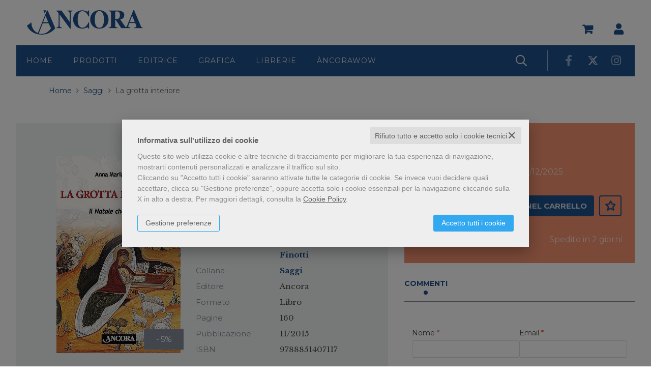

--- FILE ---
content_type: text/html; charset=UTF-8
request_url: https://www.ancoralibri.it/scheda-libro/anna-maria-finotti/la-grotta-interiore-9788851407117-974.html
body_size: 21089
content:


<!DOCTYPE html>
<!--[if IE 8]>
<html class="ie8 no-js htmlEcommerce" xmlns="//www.w3.org/1999/xhtml" xmlns:og="http://opengraphprotocol.org/schema/" xmlns:fb="//www.facebook.com/2008/fbml" xml:lang="it" lang="it" data-browser-name="chrome" data-browser-version="131" data-device-name="desktop" data-operative-system="mac">
<![endif]-->
<!--[if IE 9]>
<html class="ie9 no-js htmlEcommerce" xmlns="//www.w3.org/1999/xhtml" xmlns:og="http://opengraphprotocol.org/schema/" xmlns:fb="//www.facebook.com/2008/fbml" xml:lang="it" lang="it" data-browser-name="chrome" data-browser-version="131" data-device-name="desktop" data-operative-system="mac">
<![endif]-->
<!--[if !IE]><!-->
<html class=" htmlEcommerce" xmlns="//www.w3.org/1999/xhtml" xmlns:og="http://opengraphprotocol.org/schema/" xmlns:fb="//www.facebook.com/2008/fbml" xml:lang="it" lang="it" data-browser-name="chrome" data-browser-version="131" data-device-name="desktop" data-operative-system="mac">
<!--<![endif]-->


<head prefix="og: http://ogp.me/ns# fb: http://ogp.me/ns/fb# product: http://ogp.me/ns/product#">
            <script type="text/plain" cookie-consent="strictly-necessary" async src="https://www.googletagmanager.com/gtag/js?id=G-RJ53CZ205K"></script>
    <script type="text/plain" cookie-consent="strictly-necessary">
        window.dataLayer = window.dataLayer || [];
        function gtag(){dataLayer.push(arguments);}
        gtag('js', new Date());

        gtag('config', 'G-RJ53CZ205K');

    </script><noscript></noscript>
        						<script type="text/plain" cookie-consent="targeting">
				!function(f,b,e,v,n,t,s)
				{if(f.fbq)return;n=f.fbq=function(){n.callMethod?
					n.callMethod.apply(n,arguments):n.queue.push(arguments)};
					if(!f._fbq)f._fbq=n;n.push=n;n.loaded=!0;n.version='2.0';
					n.queue=[];t=b.createElement(e);t.async=!0;
					t.src=v;s=b.getElementsByTagName(e)[0];
					s.parentNode.insertBefore(t,s)}(window,document,'script',
					'https://connect.facebook.net/en_US/fbevents.js');
				fbq('init', '771575969633632');
				fbq('track', 'PageView');
														fbq('track', 'ViewContent', {
						content_ids: ['974'],
						content_type: 'product',
						value: 15.2,
						currency: 'EUR'
					});
							</script>
			<noscript><img height="1" width="1" style="display:none;" src="https://www.facebook.com/tr?id=771575969633632&ev=PageView&noscript=1" alt="fbevnts" /></noscript>
			
<meta http-equiv="Content-Type" content="text/html; charset=utf-8"/>
<meta http-equiv="X-UA-Compatible" content="IE=edge,chrome=1">


<title>La grotta interiore - Anna Maria Finotti - Ancora - Libro Àncora Editrice</title>





<meta name="viewport" content="width=device-width, initial-scale=1, shrink-to-fit=no" user-scalable="yes"/>




<link rel="preconnect" href="https://fonts.gstatic.com" crossorigin />
<link rel="preload" href="https://fonts.googleapis.com/css2?family=Open+Sans:ital,wght@0,300;0,400;0,700;1,300;1,400;1,700&family=PT+Sans+Narrow:ital,wght@0,400;0,700&family=Source+Sans+Pro:ital,wght@0,200;0,300;0,400;0,600;0,700;0,900;1,200;1,300;1,400;1,600;1,700;1,900&subset=latin-ext&font-display=optional" as="style" />
<link rel="stylesheet" href="https://fonts.googleapis.com/css2?family=Open+Sans:ital,wght@0,300;0,400;0,700;1,300;1,400;1,700&family=PT+Sans+Narrow:ital,wght@0,400;0,700&family=Source+Sans+Pro:ital,wght@0,200;0,300;0,400;0,600;0,700;0,900;1,200;1,300;1,400;1,600;1,700;1,900&subset=latin-ext&font-display=optional" type="text/css" />

<link rel="stylesheet" href="/css/style.css" type="text/css"/>


	<link rel="shortcut icon" href="https://www.skinbiblos.it/img/favicon/ancora_favicon.ico" />
	<link rel="icon" href="https://www.skinbiblos.it/img/favicon/ancora_favicon.ico" />


<script type="application/ld+json">{
    "@context": "https://schema.org",
    "@type": "Book",
    "sku": "9788851407117",
    "name": "La grotta interiore",
    "image": "https://ancoralibri.mediabiblos.it/copertine/ancora/grotta-interiore-la-974.jpg?ts=1606735471",
    "author": [
        {
            "@type": "Person",
            "name": "Anna Maria Finotti",
            "url": "https://www.ancoralibri.it/autore-anna-maria-finotti-189.html"
        }
    ],
    "offers": {
        "@type": "Offer",
        "priceCurrency": "EUR",
        "price": 15.2,
        "availability": "https://schema.org/InStock",
        "itemCondition": "https://schema.org/NewCondition",
        "priceValidUntil": "2025-12-31"
    },
    "url": "https://www.ancoralibri.it/scheda-libro/anna-maria-finotti/la-grotta-interiore-9788851407117-974.html",
    "description": "<p>Ogni anno ci troviamo a celebrare a livello collettivo il Natale, un rito antico oggi sfigurato dal consumismo. Questo libro propone una lettura in chiave simbolica della festa, grazie alla quale il messaggio del Natale può trasformarsi in un’avventura psicologica assolutamente personale e diventare “viaggio dell’anima e nell’anima”. Pagine scritte con competenza e passione. Per ritrovare il senso del Mistero e la gioia della festa.</p>",
    "gtin": "9788851407117",
    "publisher": "Ancora",
    "datePublished": "2015-11-04",
    "numberOfPages": "160"
}</script><meta property="og:type" content="book" />
<meta property="og:url" content="https://www.ancoralibri.it/scheda-libro/anna-maria-finotti/la-grotta-interiore-9788851407117-974.html" />
<meta property="og:link" content="https://www.ancoralibri.it/scheda-libro/anna-maria-finotti/la-grotta-interiore-9788851407117-974.html" />
<meta property="og:site_name" content="www.ancoralibri.it" />
<meta property="og:image" content="https://ancoralibri.mediabiblos.it/copertine/ancora/grotta-interiore-la-974.jpg" />
<meta property="og:id" content="9788851407117" />
<meta property="og:isbn" content="9788851407117" />
<meta property="og:brand" content="Ancora" />
<meta property="og:title" content="La grotta interiore - Anna Maria Finotti - Ancora - Libro Àncora Editrice" />
<meta property="og:description" content="Compra Libro La grotta interiore di Anna Maria Finotti edito da Ancora nella collana Saggi su Àncora Editrice" />
<meta property="og:condition" content="new" />
<meta property="og:price" content="16.00 EUR" />
<meta property="og:sale_price" content="15.2 EUR" />
<meta property="og:availability" content="available for order" />
<meta property="og:image_link" content="https://ancoralibri.mediabiblos.it/copertine/ancora/grotta-interiore-la-974.jpg" />
<meta property="og:ttl" content="432000" />
<meta property="fb:admins" content="100000959319066" />
<meta property="fb:app_id" content="614146375817988" />

<meta name="referrer" content="always">

    <meta name="description" content="Compra Libro La grotta interiore di Anna Maria Finotti edito da Ancora nella collana Saggi su Àncora Editrice "/>

    <meta name="keywords" content="La grotta interiore, Anna Maria Finotti, , Ancora"/>

    
    <link rel="canonical" href="https://www.ancoralibri.it/scheda-libro/anna-maria-finotti/la-grotta-interiore-9788851407117-974.html"/>



				<meta property="product:brand" content="Ancora">
		<meta property="product:availability" content="in stock">
	<meta property="product:condition" content="new">
	<meta property="product:price:amount" content="15.2">
	<meta property="product:price:currency" content="EUR">
	<meta property="product:retailer_item_id" content="974">

    <link rel="image_src" href="https://ancoralibri.mediabiblos.it/copertine//ancora/grotta-interiore-la-974.jpg" / >

    <link rel="stylesheet" href="https://www.skinbiblos.it/ver4/css_default/ver2_import_style.css" type="text/css" />

<link rel="preconnect" href="https://www.ancoralibri.it" crossorigin />
<link rel="preconnect" href="https://www.ancoralibri.it/assets/global/plugins/font-awesome/css/font-awesome.min.css" crossorigin />
<link rel="preload" href="/assets/global/plugins/font-awesome/css/font-awesome.min.css" as="style" />
<link rel="stylesheet" href="/assets/global/plugins/font-awesome/css/font-awesome.min.css" type="text/css" />
<link rel="preconnect" href="https://www.ancoralibri.it/assets/global/plugins/font-awesome-pro/css/all.min.css" crossorigin />
<link rel="preload" href="/assets/global/plugins/font-awesome-pro/css/all.min.css" as="style" />
<link rel="stylesheet" href="/assets/global/plugins/font-awesome-pro/css/all.min.css" type="text/css" />
<link href="https://www.skinbiblos.it/ver4/css_default/product_icon.css"
      rel="stylesheet">
<link href="/assets/global/plugins/bootstrap/css/bootstrap.min.css" rel="stylesheet">

<!-- Page level plugin styles START -->
<link href="/assets/global/plugins/carousel-owl-carousel/owl-carousel/owl.carousel.css" rel="stylesheet">
<link href="/assets/global/plugins/carousel-owl-carousel/owl-carousel/owl.theme.css" rel="stylesheet">
<!-- Page level plugin styles END -->

<!-- Theme styles START -->
<link href="/assets/global/ver4/css/components.css" rel="stylesheet">
<link href="/assets/frontend/layout/ver4/css/custom_style.css" rel="stylesheet">
<link href="/assets/frontend/pages/ver4/css/style-shop.css" rel="stylesheet" type="text/css">
<link href="/assets/frontend/pages/ver4/css/style-layer-slider.css" rel="stylesheet">
    <link href="https://www.skinbiblos.it/ver4/css_default/custom_style-responsive.css" rel="stylesheet">

<link href="/assets/global/plugins/rateit/src/rateit.css" rel="stylesheet" type="text/css">
<link href="https://www.skinbiblos.it/ver4/css_default/default_color.css" rel="stylesheet">


<link href="/assets/frontend/layout/ver4/css/custom.css" rel="stylesheet">
<!-- Theme styles END -->
<link rel="stylesheet" href="https://www.skinbiblos.it/ver4/css_default/autocomplete.css" type="text/css"/>
<link rel="preconnect" href="https://www.skinbiblos.it" crossorigin/>
<link rel="preload" href="https://www.skinbiblos.it/ver4/css_default/default.css?1764924093" as="style"/>
<link rel="stylesheet" href="https://www.skinbiblos.it/ver4/css_default/default.css?1764924093" type="text/css"/>



<link rel="preload" href="https://www.skinbiblos.it/ver4/css_ancora/default.css?1760459272" as="style"/>
<link rel="stylesheet" href="https://www.skinbiblos.it/ver4/css_ancora/default.css?1760459272" type="text/css"/>
<link rel="stylesheet" href="https://www.skinbiblos.it/ver4/css_default/buttons.css" type="text/css"/>



			<meta name="twitter:card" content="summary" />
			<meta name="twitter:url" content="https://www.ancoralibri.it/scheda-libro/anna-maria-finotti/la-grotta-interiore-9788851407117-974.html" />
			<meta name="twitter:title" content="La grotta interiore" />
			<meta name="twitter:description" content="Ogni anno ci troviamo a celebrare a livello collettivo il Natale, un rito antico oggi sfigurato dal consumismo. Questo libro propone una lettura in chiave simbolica della festa, grazie alla qu..." />
			<meta name="twitter:image" content="https://ancoralibri.mediabiblos.it/copertine/ancora/grotta-interiore-la-974.jpg?ts=1606735471" />
			<meta name="twitter:label1" content="Autore\">
			<meta name="twitter:data1" content="Anna Maria Finotti">
			<meta name="twitter:label2" content="Formato\">
			<meta name="twitter:data2" content="Libro ">
		



<link rel="stylesheet" href="https://www.skinbiblos.it/ver4/css_default/checkbox_radio.css?1760459272" type="text/css"/>



    <link href="https://www.skinbiblos.it/ver4/css_ancora/theme_colors.css" rel="stylesheet">

<script type="text/javascript" src="/js/cookie-consent/create_cookie_with_policy.js"></script>
<script type="text/plain" cookie-consent="functionality" src="/js/cookie-consent/create_functionality_cookie.js"></script>
<script type="text/plain" cookie-consent="tracking" src="/js/cookie-consent/create_tracking_cookie.js"></script>
<script type="text/plain" cookie-consent="targeting" src="/js/cookie-consent/create_targeting_cookie.js"></script>
<link rel="stylesheet" type="text/css" href="https://www.skinbiblos.it/ver4/css_default/recaptcha_invisible_badge_disclaimer.css?t=1760459272"  />



<link href="https://www.skinbiblos.it/ver4/css_ancora/marchio_editoriale.css" rel="stylesheet">    <script  src="/js/vars.js.php" type="text/javascript" ></script>

<!--[if lt IE 9]>
<script type="text/javascript" src="/assets/global/plugins/respond.min.js" ></script>
<![endif]-->

	<script src="https://ajax.googleapis.com/ajax/libs/jquery/3.6.0/jquery.min.js" type="text/javascript"></script>
	<script src="/assets/global/scripts/jquery-migrate-3.3.2.min.js" type="text/javascript"></script>

<script  src="/assets/global/plugins/lazysizes/lazysizes.min.js" type="text/javascript" ></script>

<script  src="/assets/global/plugins/bootstrap/js/bootstrap.min.js" type="text/javascript" ></script>
<script  src="/assets/global/plugins/jquery-slimscroll/jquery.slimscroll.min.js" type="text/javascript" ></script>
<script  src="/assets/global/plugins/jquery.cokie.min.js" type="text/javascript" ></script>
<!-- END CORE PLUGINS -->

<!-- BEGIN PAGE LEVEL JAVASCRIPTS (REQUIRED ONLY FOR CURRENT PAGE) -->
<!--
per jquery 3.6
<script  src="/assets/global/plugins/fancybox/source/jquery.fancybox.pack.js" type="text/javascript" ></script>
-->
<!-- pop up -->
<script  src="/assets/global/plugins/carousel-owl-carousel/owl-carousel/owl.carousel.min.js" type="text/javascript" ></script><!-- slider for products -->
<script  src='/assets/global/plugins/zoom/jquery.zoom.min.js' type="text/javascript" ></script><!-- product zoom -->
<script  src="/assets/global/plugins/bootstrap-touchspin/bootstrap.touchspin.js" type="text/javascript" ></script><!-- Quantity -->

<!-- BEGIN LayerSlider -->
<script  src="/assets/global/plugins/slider-layer-slider/js/greensock.js" type="text/javascript" ></script><!-- External libraries: GreenSock -->
<script  src="/assets/global/plugins/slider-layer-slider/js/layerslider.transitions.js" type="text/javascript" ></script><!-- LayerSlider script files -->
<script  src="/assets/global/plugins/slider-layer-slider/js/layerslider.kreaturamedia.jquery.js" type="text/javascript" ></script><!-- LayerSlider script files -->
<script  src="/assets/global/plugins/rateit/src/jquery.rateit.js" type="text/javascript" ></script>
<!-- END LayerSlider -->

<script  src="/assets/global/scripts/biblos.js" type="text/javascript" ></script>
<script  src="/assets/frontend/layout/scripts/layout.js" type="text/javascript" ></script>



<script  type="text/javascript" >
	jQuery(document).ready(function() {
		Biblos.init(); // init biblos core components

		Layout.init();
		//Layout.initOWL();
				//Layout.initImageZoom();
		Layout.initTouchspin();
		//Layout.initTwitter();
		//Layout.initUniform();
		//UITree.init();
	});
</script>
<!-- END PAGE LEVEL JAVASCRIPTS -->


<script language="javascript" type="text/javascript"  src="/js/script_ver3.js?1760459090" ></script>
<script language="javascript" type="text/javascript"  src="/js/script_accessibility_ver3.js?1760459090" ></script>
<link rel="stylesheet" href="/js/validationengine2/css/validationEngine.jquery.css" type="text/css" media="screen" title="no title" charset="utf-8" />
<script  src="/js/validationengine2/js/languages/jquery.validationEngine-it.js" type="text/javascript" ></script><noscript>Il tuo browser non supporta JavaScript!</noscript>
<script  src="/js/validationengine2/js/jquery.validationEngine.js" type="text/javascript" ></script><noscript>Il tuo browser non supporta JavaScript!</noscript>


<script  src="https://www.skinbiblos.it/ver4/css_default/custom_script.js" type="text/javascript" ></script><noscript>Il tuo browser non supporta JavaScript!</noscript>
	<script  src="https://www.skinbiblos.it/ver4/css_ancora/custom_script.js?1760459272" type="text/javascript" ></script><noscript>Il tuo browser non supporta JavaScript!</noscript>

<script  language="javascript" type="text/javascript" src="/js/jquery.touchSwipe.js" ></script>

<script  language="javascript" type="text/javascript" >
	var check_load_owl_carousel_css_site = 0;
	var check_load_owl_carousel_css_default = 0,
			check_load_owl_carousel_css_default = 1;
	</script>


</head>


<body
    class="
        ecommerce
                                        site_code_ancora        tipo_libro                        product-detail-page                 productDetail                productDetailPage                                flag_iva_esente_n flag_prossima_uscita_n flag_ordinabile_s flag_rimosso_n flag_bestseller_n flag_novita_n flag_difficile_reperibilita_n flag_momentaneamente_non_disponibile_n giacenza_positiva giacenza_numero_poritivo_17                                         ver4    "
    >

<div class="skip-blocks-component">
    <a href="#site-content" class="skip-block">
        Vai al contenuto della pagina    </a>
</div>



<div class="rootMainContainer">
    
    	<div class="header">
		<div class="container">
			<a href="" role="button" class="mobi-toggler">
				<i class="fa fa-bars" role="presentation"></i>
			</a>
			<div class="mobi-header">
				<a href="" role="button" class="mobi-search header-search">
					<i class="far fa-search" role="presentation"></i>
				</a>
				<a href="/carrello/" class="mobi-cart">
					<i class="fa fa-shopping-cart" role="presentation"></i>
				</a>
				<div class="header-search-form">
					<div id="id_form_cerca_mobi" class="formSearch mobileHeaderSearch">
						<div class="headerCercaAutocomplete">
							<script type="text/javascript" src="/assets/global/plugins/easyautocomplete/jquery.easy-autocomplete.min.js" ></script>
	<script type="text/javascript" src="https://www.skinbiblos.it/ver4/css_default/autocomplete.js" ></script>
<link rel="stylesheet" href="/assets/global/plugins/easyautocomplete/easy-autocomplete.min.css">
	<link rel="stylesheet" href="https://www.skinbiblos.it/ver4/css_ancora/autocomplete.css">
<div class="easy-autocomplete">
	<input type="text" name="s" class="autocomplate-input siteSearch input-search-easy-autocomplete" placeholder="Cerca Titolo, Autore o Isbn" value="" />
</div>
							<a href="" role="button" class="close-header-search"><i class="fal fa-times" role="presentation"></i></a>
						</div>
						<div class="headerAdvancedSearch">
							<a href="/ricerca_avanzata.php" class="btn">
								<i class="far fa-search-plus" role="presentation"></i>
							</a>
						</div>
					</div>
				</div>
			</div>

						<div class="logo tablet-logo">
									<a class="site-logo" href="/">
						<img class="tablet-logo-img" src="https://www.skinbiblos.it/ver4/img_ancora/logo.svg" />
						<img class="mobile-logo-img" src="https://www.skinbiblos.it/ver4/img_ancora/logo-white.svg" />
					</a>
							</div>
			<div class="header-navigation-tablet">
									<a class="site-logo" href="/">
						<img class="tablet-logo-img" src="https://www.skinbiblos.it/ver4/img_ancora/logo-white.svg" />
					</a>
								<ul class="pull-right sidecol-toolbar">
										<li class="menu-search">
						<a href="" role="button" class="header-search">
							<i class="far fa-search" role="presentation"></i>
						</a>
						<div class="header-search-form">
							<div id="id_form_cerca_tablet" class="formSearch tabletHeaderSearch">
								<div class="headerCercaAutocomplete">
									<script type="text/javascript" src="/assets/global/plugins/easyautocomplete/jquery.easy-autocomplete.min.js" ></script>
	<script type="text/javascript" src="https://www.skinbiblos.it/ver4/css_default/autocomplete.js" ></script>
<link rel="stylesheet" href="/assets/global/plugins/easyautocomplete/easy-autocomplete.min.css">
	<link rel="stylesheet" href="https://www.skinbiblos.it/ver4/css_ancora/autocomplete.css">
<div class="easy-autocomplete">
	<input type="text" name="s" class="autocomplate-input siteSearch input-search-easy-autocomplete" placeholder="Cerca Titolo, Autore o Isbn" value="" />
</div>
									<a href="" role="button" class="close-header-search"><i class="fal fa-times" role="presentation"></i></a>
								</div>
								<div class="headerAdvancedSearch">
									<a href="/ricerca_avanzata.php" class="btn">
										<i class="far fa-search-plus" role="presentation"></i>
										<span>Ricerca avanzata</span>
									</a>
								</div>
							</div>
						</div>
					</li>
					
										<li class="header-cart">
						<div class="top-cart-block">
							<div class="top-cart-info">
								<a href="/carrello/" class="top-cart-info-count device-desktop empty-cart">
									<strong>0</strong>
								</a>
							</div>
							<a href="/carrello/" class="fa fa-shopping-cart"></a>
							<div class="cartContainerHoverLayer">
																			</div>
						</div>
					</li>
					
										<li class="dropdown desktop-menu">
						<a class="dropdown-toggle" data-toggle="dropdown" data-target="#" href="#" role="button">
							<i class="fas fa-user" role="presentation"></i>
						</a>
						<ul class="dropdown-menu normalList align-rigth">
															<li><a href="/registrazione/index.php">Registrati</a></li>
								<li><a href="javascript:void(0)" role="button" id="id_login_link" class="last class_login_link">Login</a></li>
													</ul>
					</li>
									</ul>
			</div>
			<div class="header-navigation pre-header">
				<ul class="main-toolbar">
					<li class="logo">
													<a class="site-logo" href="/"><img src="https://www.skinbiblos.it/ver4/img_ancora/logo.svg" /></a>
											</li>
				</ul>
				<ul class="pull-right sidecol-toolbar">
										<li class="header-cart">
						<div class="top-cart-block">
							<div class="top-cart-info">
								<a href="/carrello/" class="top-cart-info-count device-mobile empty-cart">
									<strong>0</strong>
								</a>
							</div>
							<a href="/carrello/" class="fa fa-shopping-cart"></a>
							<div class="cartContainerHoverLayer">
																			</div>
						</div>
					</li>
					
										<li class="dropdown user-data" style="position:relative">
						<a class="dropdown-toggle" data-toggle="dropdown" data-target="#" href="#" role="button">
							<i class="fas fa-user" role="presentation"></i>
						</a>
						<ul class="dropdown-menu normalList align-rigth">
															<li><a href="/registrazione/index.php">Registrati</a></li>
								<li><a href="javascript:void(0)" role="button" id="id_login_link" class="last class_login_link">Login</a></li>
													</ul>
					</li>
									</ul>
			</div>
			<div class="header-navigation">
				<ul class="main-toolbar">
																<li class="logo sticky-logo"><a href="/" class="logo-icon"></a></li>
										<li class=""><a href="/" class="logo-icon">Home</a></li>
					<li class="dropdown">
						<a class="dropdown-toggle" data-toggle="dropdown" data-target="#" href="#" role="button">
							Prodotti
						</a>
						<ul class="dropdown-menu  menu-prodotti normalList">
							<li>
								<div class="menu-prodotti">
									<div class="menu-prodotti-cols col-left">
										<h4>Prodotti editoriali</h4>
										<a href="/libri-novita.html" class="menu-row">Novit&agrave;</a>
										<a href="/libri.html" class="menu-row">Libri</a>
										<a href="/libri-genere-bibbia-30.html" class="menu-row">Bibbie e Vangeli</a>
										<a href="/ebook.html" class="menu-row">Ebook</a>
										<a href="https://www.storytel.com/it/it/tags/5898-%C3%80ncora-Editrice" target="_blank" aria-label="Audiolibri (apri in una nuova pagina / scheda)" class="menu-row">Audiolibri</a>
									</div>
									<div class="menu-prodotti-cols col-right">
										<h4>Altri prodotti</h4>
										<a href="/riviste.html" class="menu-row">Riviste</a>
										<a href="/pagina/fogli-messa-7.html" class="menu-row">Fogli messa</a>
									</div>
									<div class="menu-prodotti-cols col-right menu-tematiche">
																					<h4>Tematiche</h4>
	<div class="cols-tematiche">
					<a href="/libri-genere-sociologia-102.html" class="menu-row">Sociologia</a>
					<a href="/libri-genere-cinema-101.html" class="menu-row">Cinema</a>
					<a href="/libri-genere-prossime-uscite-98.html" class="menu-row">Prossime uscite</a>
					<a href="/libri-genere-alta-leggibilita-94.html" class="menu-row">Alta leggibilita'</a>
					<a href="/libri-genere-donne-protagoniste-93.html" class="menu-row">Donne protagoniste</a>
					<a href="/libri-genere-grandi-autori-raniero-cantalamessa-90.html" class="menu-row">Grandi autori - Raniero Cantalamessa</a>
					<a href="/libri-genere-grandi-autori-bruno-maggioni-89.html" class="menu-row">Grandi autori - Bruno Maggioni</a>
					<a href="/libri-genere-anno-liturgico-24.html" class="menu-row">Anno Liturgico</a>
					<a href="/libri-genere-avvento-e-natale-29.html" class="menu-row">Avvento e Natale</a>
					<a href="/libri-genere-catechesi-35.html" class="menu-row">Catechesi</a>
					<a href="/libri-genere-pasqua-e-pentecoste-62.html" class="menu-row">Pasqua e Pentecoste</a>
					<a href="/libri-genere-quaresima-68.html" class="menu-row">Quaresima</a>
					<a href="/libri-genere-insegnanti---formazione-100.html" class="menu-row">Insegnanti / Formazione</a>
			</div>
									</div>
								</div>
							</li>
						</ul>
					</li>
					<li class="dropdown">
						<a class="dropdown-toggle" data-toggle="dropdown" data-target="#" href="#" role="button">
							Editrice
						</a>
						<ul class="dropdown-menu normalList">
							<li><a href="/chi-siamo.html">Casa Editrice</a></li>
							<li><a href="/eventi.html">I nostri eventi</a></li>
							<li><a href="/contattaci.html">Contatti</a></li>
						</ul>
					</li>
					<li><a href="https://www.ancoraprint.it/" target="_blank" aria-label="Grafica (apri in una nuova pagina / scheda)">Grafica</a></li>
					<li><a href="/librerie.html">Librerie</a></li>
					<li class="dropdown">
						<a class="dropdown-toggle" data-toggle="dropdown" data-target="#" href="#" role="button">
							ÀncoraWow
						</a>
						<ul class="dropdown-menu  menu-wow normalList">
							<li>
								<div class="menu-prodotti menu-wow">
									<div class="menu-prodotti-cols col-left">
										<a href="/homepage-marchio-editoriale-ancora-wow-1.html" class="menu-row">HomepageWOW</a>
										<a href="/libri-collana-ancorawow-212.html" class="menu-row">LibriWOW</a>
										<a href="/elenco-autori-marchio-ancora-wow-1.html" class="menu-row">Gli AutoriWOW</a>
										<a href="/elenco-autori-marchio-ancora-wow-1.html?f[ruolo]=illustratore" class="menu-row">Gli IllustratoriWOW</a>
										<a href="/pagina/parolewow-11.html" class="menu-row">ParoleWOW</a>
										<a href="/pagina/laboratoriwow-12.html" class="menu-row">LaboratoriWOW</a>
									</div>
									<div class="menu-prodotti-cols col-right">
										<h4>Fasce d'età</h4>
										            <a href="/keyword/bebe-1.html" class="menu-row">
            Bebè        </a>
            <a href="/keyword/bimbi-2.html" class="menu-row">
            Bimbi        </a>
            <a href="/keyword/ragazzi-3.html" class="menu-row">
            Ragazzi        </a>
    									</div>
									<div class="menu-prodotti-cols col-right">
										<h4>ExtraWOW</h4>
										<a href="/pagina/librai-13.html" class="menu-row">Librai</a>
										<a href="/pagina/insegnanti-14.html" class="menu-row">Insegnanti</a>
									</div>
									<div class="menu-prodotti-cols col-right">
										<h4>News & Eventi WOW</h4>
										<a href="/tag-articoli-news/ancora-wow-1.html" class="menu-row">News</a>
										<a href="/tag-eventi/ancora-wow-1.html" class="menu-row">EventiWOW</a>
										<a href="/tag-rassegna-stampa/ancora-wow-1.html" class="menu-row">WOW! Dicono di noi</a>
									</div>
									<div class="menu-prodotti-cols col-right">
										<h4>ÀncoraWow</h4>
										<a href="/pagina/chi-siamo-18.html" class="menu-row">Chi siamo</a>
										<a href="/pagina/foreign-rights-15.html" class="menu-row">Foreign Rights</a>
										<a href="/pagina/ufficio-stampa-16.html" class="menu-row">Ufficio Stampa</a>
										<a href="/pagina/contatti-17.html" class="menu-row">Contatti</a>

										<div class="social-wow">
											<a href="https://www.facebook.com/Ancorawow" target="_blank" aria-label="https://www.facebook.com/Ancorawow (apri in una nuova pagina / scheda)"><i class="fab fa-facebook-f" role="presentation"></i></a>
											<a href="https://www.instagram.com/ancorawow/" target="_blank" aria-label="https://www.instagram.com/ancorawow (apri in una nuova pagina / scheda)"><i class="fab fa-instagram" role="presentation"></i></a>
											<a href="https://twitter.com/AncoraWow" target="_blank" aria-label="https://twitter.com/AncoraWow (apri in una nuova pagina / scheda)"><i class="fab fa-twitter" role="presentation"></i></a>
											<a href="https://www.youtube.com/channel/UC2ZbEuJGBTDENuDwVXy9IGg" target="_blank" aria-label="https://www.youtube.com/channel/UC2ZbEuJGBTDENuDwVXy9IGg (apri in una nuova pagina / scheda)"><i class="fab fa-youtube" role="presentation"></i></a>
										</div>
									</div>
								</div>
							</li>
							<li>
								<div class="menu-prodotti">
									<div class="menu-prodotti-cols col-left download-catalogo">
										<a href="/download/dettaglio.php?id_download=33" target="_blank" aria-label="Scarica il catalogo (apri in una nuova pagina / scheda)" class="btn btn-default fontSize16">Scarica il catalogo</a>
									</div>
								</div>
							</li>
							<li>
								<div class="menu-prodotti">
									<div class="menu-prodotti-cols col-left download-catalogo">
										<a href="/download/dettaglio.php?id_download=98" target="_blank" aria-label="Scarica il catalogo scuole (apri in una nuova pagina / scheda)" class="btn btn-default fontSize16">Scarica il catalogo scuole</a>
									</div>
								</div>
							</li>
						</ul>
					</li>
					
											<li class="mobile-list"><a href="/registrazione/index.php">Registrati</a></li>
						<li class="mobile-list"><a href="javascript:void(0)" role="button" id="id_login_link" class="last class_login_link">Login</a></li>
									</ul>

				<ul class="pull-right sidecol-toolbar">
										<li class="menu-search">
						<a href="" role="button" class="header-search">
							<i class="far fa-search" role="presentation"></i>
						</a>
						<div class="header-search-form">
							<div id="id_form_cerca" class="formSearch desktop">
								<div class="headerCercaAutocomplete">
									<script type="text/javascript" src="/assets/global/plugins/easyautocomplete/jquery.easy-autocomplete.min.js" ></script>
	<script type="text/javascript" src="https://www.skinbiblos.it/ver4/css_default/autocomplete.js" ></script>
<link rel="stylesheet" href="/assets/global/plugins/easyautocomplete/easy-autocomplete.min.css">
	<link rel="stylesheet" href="https://www.skinbiblos.it/ver4/css_ancora/autocomplete.css">
<div class="easy-autocomplete">
	<input type="text" name="s" class="autocomplate-input siteSearch input-search-easy-autocomplete" placeholder="Cerca Titolo, Autore o Isbn" value="" />
</div>
									<a href="" role="button" class="close-header-search"><i class="fal fa-times" role="presentation"></i></a>
								</div>
								<div class="headerAdvancedSearch">
									<a href="/ricerca_avanzata.php" class="btn">
										<i class="far fa-search-plus" role="presentation"></i>
										<span>Ricerca avanzata</span>
									</a>
								</div>
							</div>
						</div>
					</li>
					
										<li class="header-cart">
						<div class="top-cart-block">
							<div class="top-cart-info">
								<a href="/carrello/" class="top-cart-info-count device-desktop empty-cart">
									<strong>0</strong>
								</a>
							</div>
							<a href="/carrello/" class="fa fa-shopping-cart"></a>
							<div class="cartContainerHoverLayer">
																			</div>
						</div>
					</li>
					
										<li class="dropdown user-data" style="position:relative">
						<a class="dropdown-toggle" data-toggle="dropdown" data-target="#" href="#" role="button">
							<i class="fas fa-user" role="presentation"></i>
						</a>
						<ul class="dropdown-menu normalList align-rigth">
															<li><a href="/registrazione/index.php">Registrati</a></li>
								<li><a href="javascript:void(0)" role="button" id="id_login_link" class="last class_login_link">Login</a></li>
													</ul>
					</li>
					

																<li class="header-social">
																							<a href="https://www.facebook.com/AncoraEditrice" title="Seguici su Facebook" target="_blank" aria-label="Seguici su Facebook (apri in una nuova pagina / scheda)"><i class="fab fa-facebook-f" role="presentation"></i></a>
																							<a href="https://twitter.com/AncoraEditrice" title="Seguici su Twitter" target="_blank" aria-label="Seguici su Twitter (apri in una nuova pagina / scheda)"><i class="fab fa-twitter" role="presentation"></i></a>
																							<a href="https://www.instagram.com/ancora_editrice" title="Seguici su Instagram" target="_blank" aria-label="Seguici su Instagram (apri in una nuova pagina / scheda)"><i class="fab fa-instagram" role="presentation"></i></a>
													</li>
														</ul>
			</div>
					</div>
	</div>

    <div class="main" id="site-content">
        <div class="container">

            
            			<ul class="breadcrumb" itemscope itemtype="http://schema.org/BreadcrumbList" role="menu">
			<li class="breadcrumbsHome" itemprop="itemListElement" itemscope itemtype="http://schema.org/ListItem" role="none">
				<a href="/" itemprop="item" aria-label="vai all'Home" role="menuitem">
					<span itemprop="name">Home</span>
				</a>
				<meta itemprop="position" content="1" role="none" />
			</li>
												<li itemprop="itemListElement" itemscope itemtype="http://schema.org/ListItem" role="none">
						<a href="/libri-collana-saggi-159.html" itemprop="item" aria-label="vai a Saggi" role="menuitem">
							<span itemprop="name">Saggi</span>
						</a>
						<meta itemprop="position" content="2" role="none" />
					</li>
										<li class="active" itemprop="itemListElement" itemscope itemtype="http://schema.org/ListItem" role="none">
				<span itemprop="name" aria-label="pagina La grotta interiore" aria-current="page" role="menuitem">
					La grotta interiore				</span>
				<meta itemprop="position" content="3" role="none" />
			</li>
		</ul>
	

            <!-- BEGIN SIDEBAR & CONTENT -->
            <div class="row margin-bottom-40 mainContentBox">
                <div class="col-md-12 mainBody  oneColLayout" itemscope itemtype="https://schema.org/Book">
	<meta itemprop="url" content="//www.ancoralibri.it/scheda-libro/anna-maria-finotti/la-grotta-interiore-9788851407117-974.html" />
			<style>
	body.ecommerce.productDetail table.product_info td.cell_2 img[src*="https://www.skinbiblos.it/img/formato/"] {
		display:none;
	}
</style>
<script  src="/js/libro_dettaglio_ver3.js" type="text/javascript"></script>
<div class="product-page  prodotto_libro">
	<div class="row cols_cols_col-sm-4-col-md-3_col-sm-4-col-md-6_col-sm-4-col-md-3">
		<div class="col-sm-4 col-md-3 dettaglioCol_1 margin-bottom-30">
	<link href="/assets/global/plugins/fotorama/fotorama.css" rel="stylesheet">
<link href="/assets/global/plugins/fotorama/slideshow.css" rel="stylesheet">
<link href="https://www.skinbiblos.it/ver4/css_default/dettaglio_cover_slideshow.css" rel="stylesheet">
<script type="text/javascript" src="/assets/global/plugins/fotorama/fotorama.js"></script>
	<script type="text/javascript" src="https://www.skinbiblos.it/ver4/css_default/dettaglio_cover_slideshow.js"></script>
<script type="text/javascript">
	$(document).on('click', '.variazioniProdottoBox.ver4-variazioni button.variazioniProdotto:not(.dropdown-toggle)', function(event) {
		var thisObj = $(this);
		$.post(
			ROOT_URL +'/ajax/prodotto/get_gallery_images.php',
			{'id_product':  thisObj.attr('data-id-prodotto'), 'id_variation': thisObj.attr('data-value') },
			function(data) {
				if ( data.status ) {
					$('.product-main-image').removeClass('initialized');
					$('.product-main-image').empty();
					$('.product-main-image').append(data.main_product_image);
					if ( $('.product-main-image .fotorama').length ) {
						initializeFotorama();
					} else {
						scaleProductsOptions( $('.product-page-data .product-main-image .productOptions') );
					}

					$('.product-slideshow').removeClass('initialized');
					$('.product-slideshow').empty();
					$('.product-slideshow').append(data.main_product_gallery);
					if ( $('.product-slideshow .fotorama').length ) {
						initializeFotorama();
					}

					resizeSlideshowClickItem();
					$.when( $('.product-slideshow .fotorama') ).then(function() {
						if ($('.product-slideshow .fotorama').length) {
							$('.product-slideshow .fotorama').fotorama();
							
						}
					});

				}
			},
			'json'
		);
	});

</script>
<div class="product-main-image initialized-pending">
	<div class="product-cover-wrapper ">
	    <span class="productOptions startupOptions">
        <span class="txtOption prodottoSale perc"><div class="saleValue " title="Sconto - 5%">- 5%</div></span>    </span>

	<div class="productImage">
		<img src="https://ancoralibri.mediabiblos.it/copertine/ancora/grotta-interiore-la-974.jpg?ts=1606735471" itemprop="image" class="img-responsive" data-bigimgsrc="https://ancoralibri.mediabiblos.it/copertine/ancora/grotta-interiore-la-974.jpg?ts=1606735471" border="0" alt="La grotta interiore" width="500" height="792" />
	</div>
</div>
<div class="fotorama" data-width="330" data-maxheight="522.72" data-arrows="false" data-click="false" data-swipe="false" data-trackpad="false" data-nav="thumbs" data-thumbheight="60" data-thumbwidth="60" data-thumbfit="cover" data-auto="false">
			<a href="https://ancoralibri.mediabiblos.it/copertine/ancora/grotta-interiore-la-974.jpg?ts=1606735471">
			<img src="https://ancoralibri.mediabiblos.it/copertine_thumb/ancora/grotta-interiore-la-974.jpg?ts=1606735471" alt="La grotta interiore" />
		</a>
		</div>



</div>

	</div>
		
<div class="col-sm-4 col-md-6 dettaglioCol_2">
	<div class="dettaglio-data-top">
		<div class="product-main-image initialized-pending">
	<div class="product-cover-wrapper ">
	    <span class="productOptions startupOptions">
        <span class="txtOption prodottoSale perc"><div class="saleValue " title="Sconto - 5%">- 5%</div></span>    </span>

	<div class="productImage">
		<img src="https://ancoralibri.mediabiblos.it/copertine/ancora/grotta-interiore-la-974.jpg?ts=1606735471" itemprop="image" class="img-responsive" data-bigimgsrc="https://ancoralibri.mediabiblos.it/copertine/ancora/grotta-interiore-la-974.jpg?ts=1606735471" border="0" alt="La grotta interiore" width="500" height="792" />
	</div>
</div>
<div class="fotorama" data-width="330" data-maxheight="522.72" data-arrows="false" data-click="false" data-swipe="false" data-trackpad="false" data-nav="thumbs" data-thumbheight="60" data-thumbwidth="60" data-thumbfit="cover" data-auto="false">
			<a href="https://ancoralibri.mediabiblos.it/copertine/ancora/grotta-interiore-la-974.jpg?ts=1606735471">
			<img src="https://ancoralibri.mediabiblos.it/copertine_thumb/ancora/grotta-interiore-la-974.jpg?ts=1606735471" alt="La grotta interiore" />
		</a>
		</div>



</div>

		<div class="dettaglio-page-headline">
										<div class="row row-eq-height align-item-center">
					<div class="col-xs-6 col-dettaglio-autori">
						<a href="/autore-anna-maria-finotti-189.html" itemprop="author">Anna Maria Finotti</a>					</div>
					<div class="col-xs-6 col-dettaglio-social">
											<div class="social-network-toolbar">
			<ul>
				<li class="facebook">
					<a href="#Facebook" class="tooltips" data-container="body" data-delay='{"show":"600","hide":"0"}' onclick="return openFBSharer('https://www.ancoralibri.it/scheda-libro/anna-maria-finotti/la-grotta-interiore-9788851407117-974.html')" title="Condividi su Facebook" aria-label="Condividi su Facebook in nuova finestra"><i class="fa fa-facebook" role="presentation"></i></a>
				</li>
				<li class="twitter">
										<a href="https://twitter.com/intent/tweet?text=Ti%20consiglio%20La%20grotta%20interiore%20-%20Il%20Natale%20che%20%C3%A8%20in%20noi%0Adi%20Finotti%20Anna%20Maria%0Ahttps%3A%2F%2Fwww.ancoralibri.it%2Fscheda-libro%2Fanna-maria-finotti%2Fla-grotta-interiore-9788851407117-974.html" class="tooltips" data-container="body" data-delay='{"show":"600","hide":"0"}' rel="nofollow" title="Condividi su Twitter" target="_blank" aria-label="Condividi su Twitter in nuova finestra"><i class="fa fa-twitter" role="presentation"></i></a>
				</li>
				<li class="linkedin">
					<a href="https://www.linkedin.com/shareArticle?mini=true&url=https%3A%2F%2Fwww.ancoralibri.it%2Fscheda-libro%2Fanna-maria-finotti%2Fla-grotta-interiore-9788851407117-974.html" class="tooltips" data-container="body" data-delay='{"show":"600","hide":"0"}' rel="nofollow" title="Condividi su Linkedin" target="_blank" aria-label="Condividi su Linkedin in nuova finestra"><i class="fa fa-linkedin" role="presentation"></i></a>
				</li>
														<li class="pinterest">
						<a href="https://www.ancoralibri.it/scheda-libro/anna-maria-finotti/la-grotta-interiore-9788851407117-974.html" data-image="https%3A%2F%2Fancoralibri.mediabiblos.it%2Fcopertine_hq%2F%2Fancora%2Fgrotta-interiore-la-974.jpg" data-desc="La%20grotta%20interiore%20-%20Ogni%20anno%20ci%20troviamo%20a%20celebrare%20a%20livello%C2%A0collettivo%20il%20Natale%2C%20un%20rito%20antico%20oggi%C2%A0sfigurato%20dal%20consumismo.%20Questo%20libro%C2%A0propone%20una%20lettura%20in%20chiave%20simbolica%C2%A0della%20festa%2C%20grazie%20alla%20quale%20il%20messaggio%20del%20Natale%20pu%C3%B2%20trasformarsi%20in%20un%E2%80%99avventura%20psicologica%20assolutamente%20personale%20e%C2%A0diventare%20%E2%80%9Cviaggio%20dell%E2%80%99anima%20e%20nell%E2%80%99anima%E2%80%9D.%C2%A0Pagine%20scritte%20con%20competenza%20e%20passione.%C2%A0Per%20ritrovare%20il%20senso%20del%20Mistero%20e%20la%20gioia%C2%A0della%20festa." class="socialBtnPinIt tooltips" data-container="body" data-delay='{"show":"600","hide":"0"}' title="Condividi su Pinterest" aria-label="Condividi su Pinterest in nuova finestra"><i class="fa fa-pinterest-p" role="presentation"></i></a>
					</li>
							</ul>
		</div>
					






					</div>
				</div>
								<div class="row">
		<div class="col-xs-12">
			<h1 itemprop="name">La grotta interiore</h1>
							<h2>Il Natale che è in noi</h2>
					</div>
	</div>
	</div>
				<script type="text/plain" cookie-consent="functionality">
	$(window).load(function () {
					$('#google_book_anteprima').show();
			});
</script><noscript>Il tuo browser non supporta JavaScript!</noscript>
<table role="presentation" border="0" cellspacing="0" cellpadding="0" class="product_info">
											<tr valign="top" class="productDetailInfoAuthor tipo_autore last-item-autori">
			<td class="cell_1">
				Autore			</td>
			<td class="cell_2 infoBookAutore">
				<a href="/autore-anna-maria-finotti-189.html" itemprop="author" itemscope itemtype="http://schema.org/Person">Anna Maria Finotti<meta itemprop="name" content="Anna Maria Finotti" /><link itemprop="url" content="/autore-anna-maria-finotti-189.html" /></a>			</td>
		</tr>
		
			<tr valign="top">
			<td class="cell_1">Collana</td>
			<td class="cell_2">
													<a href="/libri-collana-saggi-159.html">Saggi</a>							</td>
		</tr>
		            <tr valign="top" class="productDetailInfoMarchioEditoriale">
            <td class="cell_1">Marchio</td>
            <td class="cell_2">
				                   
                   <a href="/marchio-editoriale/ancora-2.html">Àncora</a>
				            </td>
        </tr>
    	

		<tr>
		<td class="cell_1">Editore</td>
		<td class="cell_2">
							<span style="display:none !important;" itemprop="publisher" itemscope itemtype="https://schema.org/Organization">
					<meta itemprop="name" content="Ancora" />
					<link itemprop="url" content="/editore-ancora-1.html" />
				</span>
				Ancora					</td>
	</tr>
	<tr class="productDetailInfoFormatoProdotto">
	<td class="cell_1">Formato</td>
	<td class="cell_2">
		<div>
			<span>Libro</span>		</div>
	</td>
</tr>
	






	
				<tr>
			<td class="cell_1">Pagine</td>
			<td class="cell_2">160</td>
		</tr>
							<tr>
				<td class="cell_1">Pubblicazione</td>
				<td class="cell_2">11/2015</td>
			</tr>
						<tr valign="top">
		<td class="cell_1">ISBN</td>
		<td class="cell_2" itemprop="isbn">
			9788851407117		</td>
	</tr>
			
							<tr>
		<td class="cell_1">&nbsp;</td>
		<td class="cell_2" style="padding-top:10px;">
								</td>
	</tr>

</table>	</div>

	<div class="cart-box-sm">
		<div class="sidebar-cart-box" data-prodotti-collegati="false">
	            <ul class="prodotto-formati">
            <li class="active">
                <span class="formatoLibro">
                    <span class="formatoLibro">Libro</span>
                </span>
            </li>
        </ul>
    
						
			<div class="price-availability-block clearfix">
									<div class="product-item">
				<div class="product-page-cart">
	
					<div class="cartButtonBox">
						<div id="cart_variazioni_prodotto_default" class="ctaContent cartVariazioniProdotto">
																																														<div class="margin-bottom-25 promozioneValidaInfo">
										Promozione valida fino al 31/12/2025									</div>
																						
							<div class="price-button productDetailBox" data-items-id="cart-button-zone">	
															
																																	

					
																											<div class="price " itemprop="offers" itemscope itemtype="https://schema.org/Offer">
																																																										<em class="sale" aria-label="Prezzo di listino ora scontato">&euro;<span aria-label="Prezzo di listino ora scontato">16,00</span></em>
												<strong class="sale  " aria-label="prezzo scontato" ><span>&euro;</span>15,20</strong>
												<span itemprop="price" style="display:none;" content="15.2"></span>
												<meta itemprop="priceCurrency" content="EUR" />																																																																			
																							</div>
																																																																																																																																																	<button class="btn btn-default add2cart alternativeCartIncluded itemProduct saleButton"  title="Metti nel carrello" onclick="addToCarrello('974','9788851407117', '5436', this, '')" data-id="974" data-ean13="9788851407117" data-id_variazione=""><i class="fa fa-shopping-cart" role="presentation"></i><span>Metti nel carrello</span></button>
														<hr data-item="cart-button-separator" />
																																																																																																																									<span class="wish-button">	<div class="altWwishlistContainer">
					<a href="" role="button" class="btn blue wishlistAltButton class_login_link" title="aggiungi ai desideri">
				<i class="fa fa-star-o" role="presentation"></i>
				<span>aggiungi ai desideri</span>
			</a>
			</div>
</span>
																																																																																				<div class="clearBoth">&nbsp;</div>
																																																																																				<div class="libro_info_acquisto col-sm-6 msgRisparmio alignLeft" data-item="1" data-order="odd">
																			risparmi: &euro; 0,80																		</div>
																																																																																			<div class="libro_info_acquisto col-sm-6 msgGiacenza msgDisponibilita alignRight" data-item="2" data-order="even">
																		Spedito in 2 giorni																	</div>
																																																																																																					
																																														<input type="hidden" id="item_prduct_data_9788851407117" class="cartButtonInfoData" data-title="La grotta interiore" data-type="libro" />
															

															</div>

						</div>



					</div>
				</div>
			</div>
								</div>
	</div>
	</div>
	
					
	<div class="row">
		<div class="col-xs-12">
			<div class="product-page-content productContent">
								<ul id="productTab" class="nav nav-tabs  singleTab">
	<li class="active" id="descrizione_navtab"><a href="#dettaglio_descrizione" data-toggle="tab">Descrizione</a></li>
					<li id="pdf_navtab"><a href="#dettaglio_pdf" data-toggle="tab">download</a></li>
		</ul>
<div id="productTabContent" class="tab-content">
	<div class="tab-pane fade active in" id="dettaglio_descrizione">
		<span itemprop="description" class="prodottoDescrizione"><p>Ogni anno ci troviamo a celebrare a livello collettivo il Natale, un rito antico oggi sfigurato dal consumismo. Questo libro propone una lettura in chiave simbolica della festa, grazie alla quale il messaggio del Natale può trasformarsi in un’avventura psicologica assolutamente personale e diventare “viaggio dell’anima e nell’anima”. Pagine scritte con competenza e passione. Per ritrovare il senso del Mistero e la gioia della festa.</p></span>	<div class="clearBoth spacerProductDescription margin-bottom-30">&nbsp;</div>

					<div class="biografia-autore-wrapper">
							<h3>Biografia dell'autore</h3>
						<div class="well biografiaAutore">
																													<h4>Anna Maria Finotti</h4>
														<p>Anna Maria Finotti è psicologa e psicoterapeuta di formazione umanistica interessata in particolare alla lettura simbolica oltre che psicologica del<br />
fenomeno umano. Vive e lavora a Bolzano. È socia didatta e docente presso la Scuola di Specializzazione in Psicoterapia della Società Italiana di Psicosintesi Terapeutica con sede a Firenze.</p>																		</div>
		</div>
	
</div>
	<div class="tab-pane" id="dettaglio_pdf">
		<ul class="downloads">
					<li class="margin-bottom-35">
			<table role="presentation" width="100%" border="0" cellspacing="0" cellpadding="0">
				<tr valign="top">
					<td width="1" style="padding:0 10px 0 0;">
						<a href="https://ancoralibri.mediabiblos.it/pdf_incipit/ancora/grotta-interiore-la-974.pdf" title="Scarica l'anteprima" class="fileType tipo_pdf" target="_blank" aria-label="Scarica l'anteprima (apri in una nuova pagina / scheda)"><i class="fa fa-pdf" role="presentation"></i></a>
					</td>
					<td>
						<a href="https://ancoralibri.mediabiblos.it/pdf_incipit/ancora/grotta-interiore-la-974.pdf" class="downloadTitle" target="_blank" title="Scarica l'anteprima" aria-label="Scarica l'anteprima (apri in una nuova pagina / scheda)">
							<strong>anteprima</strong>
						</a>
					</td>
				</tr>
			</table>
		</li>
										<li class="margin-bottom-35">
			<table role="presentation" width="100%" border="0" cellspacing="0" cellpadding="0">
				<tr valign="top">
					<td width="1" style="padding:0 10px 0 0;">
						<a href="https://ancoralibri.mediabiblos.it/copertine_hq/ancora/grotta-interiore-la-974.jpg" title="Scarica la copertina HD" class="fileType tipo_img" target="_blank" aria-label="Scarica la copertina HD (apri in una nuova pagina / scheda)"><i class="fa fa-file-image" role="presentation"></i></a>
					</td>
					<td>
						<a href="https://ancoralibri.mediabiblos.it/copertine_hq/ancora/grotta-interiore-la-974.jpg" class="downloadTitle" target="_blank" title="Scarica la copertina HD" aria-label="Scarica la copertina HD (apri in una nuova pagina / scheda)">
							<strong>Copertina in HD</strong>
						</a>
					</td>
				</tr>
			</table>
		</li>
	</ul>

	</div>

</div>
							</div>
		</div>
	</div>
	
	</div>
		<div class="col-sm-4 col-md-3 dettaglioCol_3">
	<div class="cart-box-lg">
		<div class="sidebar-cart-box" data-prodotti-collegati="false">
	            <ul class="prodotto-formati">
            <li class="active">
                <span class="formatoLibro">
                    <span class="formatoLibro">Libro</span>
                </span>
            </li>
        </ul>
    
						
			<div class="price-availability-block clearfix">
									<div class="product-item">
				<div class="product-page-cart">
	
					<div class="cartButtonBox">
						<div id="cart_variazioni_prodotto_default" class="ctaContent cartVariazioniProdotto">
																																														<div class="margin-bottom-25 promozioneValidaInfo">
										Promozione valida fino al 31/12/2025									</div>
																						
							<div class="price-button productDetailBox" data-items-id="cart-button-zone">	
															
																																	

					
																											<div class="price " itemprop="offers" itemscope itemtype="https://schema.org/Offer">
																																																										<em class="sale" aria-label="Prezzo di listino ora scontato">&euro;<span aria-label="Prezzo di listino ora scontato">16,00</span></em>
												<strong class="sale  " aria-label="prezzo scontato" ><span>&euro;</span>15,20</strong>
												<span itemprop="price" style="display:none;" content="15.2"></span>
												<meta itemprop="priceCurrency" content="EUR" />																																																																			
																							</div>
																																																																																																																																																	<button class="btn btn-default add2cart alternativeCartIncluded itemProduct saleButton"  title="Metti nel carrello" onclick="addToCarrello('974','9788851407117', '5436', this, '')" data-id="974" data-ean13="9788851407117" data-id_variazione=""><i class="fa fa-shopping-cart" role="presentation"></i><span>Metti nel carrello</span></button>
														<hr data-item="cart-button-separator" />
																																																																																																																									<span class="wish-button">	<div class="altWwishlistContainer">
					<a href="" role="button" class="btn blue wishlistAltButton class_login_link" title="aggiungi ai desideri">
				<i class="fa fa-star-o" role="presentation"></i>
				<span>aggiungi ai desideri</span>
			</a>
			</div>
</span>
																																																																																				<div class="clearBoth">&nbsp;</div>
																																																																																				<div class="libro_info_acquisto col-sm-6 msgRisparmio alignLeft" data-item="1" data-order="odd">
																			risparmi: &euro; 0,80																		</div>
																																																																																			<div class="libro_info_acquisto col-sm-6 msgGiacenza msgDisponibilita alignRight" data-item="2" data-order="even">
																		Spedito in 2 giorni																	</div>
																																																																																																					
																																														<input type="hidden" id="item_prduct_data_9788851407117" class="cartButtonInfoData" data-title="La grotta interiore" data-type="libro" />
															

															</div>

						</div>



					</div>
				</div>
			</div>
								</div>
	</div>
	</div>
	
	
	
		
	
	
	<ul id="productTab" class="nav nav-tabs  singleTab">
													<li id="commenti_navtab" class="active">
					<a href="#dettaglio_commenti" data-toggle="tab">
						<i class="fal fa-comments nav-tabs-icons" role="presentation"></i>
						<span class="nav-tabs-text">Commenti</span>
					</a>
				</li>
												</ul>
	<div id="productTabContent" class="tab-content">
			<div class="tab-pane fade active in" id="dettaglio_commenti">
		<div id="container_commenti" data-comments-list="1">
		
</div>

<!-- BEGIN FORM-->
<script type="text/javascript" src="/js/ajax-recaptcha/g_recaptcha.js?ver=1.5"></script>
<link rel="stylesheet" href="/js/ajax-recaptcha/g_recaptcha.css?ver=1.5" type="text/css">
    <link rel="stylesheet" href="https://www.skinbiblos.it/ver4/css_default/recaptcha_form.css?ver=1.5" type="text/css">
<form  id="id_form_commento" class="validateValidatorEngine" action="/ajax/commento_salva.php" method="post" role="form" data-form-id="form-commenta-prodotto">
	
	<input type="hidden" name="commento[id_libro]" value="974" />

	<div style="display: flex; gap: 20px; flex-wrap: wrap;">
		<div class="form-group" style="flex: 1;">
			<label for="commento_nome">Nome <span class="require">*</span></label>
			<input type="text" value="" name="commento[nome_utente]" aria-label="Nome" id="commento_nome" class="validate[required] form-control" data-prompt-position="topLeft:0,0" />
		</div>
		<div class="form-group" style="flex: 1;">
			<label for="commento_email">Email <span class="require">*</span></label>
			<input type="text" value=""  name="commento[email_utente]" aria-label="E-mail" id="commento_email" class="validate[required,custom[email]] form-control" data-prompt-position="topLeft:0,0" />

		</div>
	</div>

	<div class="form-group">
		<label for="commento_testo">Commento <span class="require">*</span></label>
		<textarea  name="commento[testo]" rows="3" id="commento_testo" class="validate[required] form-control" data-prompt-position="topLeft:0,0"></textarea>

	</div>
	<div class="form-group">
		<label>Voto</label>
		<input type="range" name="commento[voto]" aria-label="Voto" value="0" step="1" id="backing5" style="display: none;" />
		<div class="rateit" data-rateit-backingfld="#backing5" data-rateit-resetable="false"  data-rateit-ispreset="true" data-rateit-min="0" data-rateit-max="5"></div>
	</div>
	<div class="form-group">
											<input type="hidden" data-id="g-recaptcha-response" name="g-recaptcha-response" data-sitekey="6LdR14ckAAAAAE4zlK-x58HK0-LdgxrpZZ1seBVi">
						</div>
	<div class="padding-top-20 cta-form-commenti-wrapper" align="center">
		<button
			type="button"
			class="btn btn-primary"
			data-button-action="ajax-recaptcha"
			data-recaptcha-action="form_commenta_prodotto"
			data-form-action="/ajax/commento_salva.php"
			data-site-tpl="ver4"
			data-recaptcha-ver="3"
			data-grecaptcha-site-key="6LdR14ckAAAAAE4zlK-x58HK0-LdgxrpZZ1seBVi"
			data-id="form-commenta-prodotto"
			data-validation-error="Compila tutti i campi obbligatori"
			data-modal-ver="0"
		>
			Commenta		</button>

		<link href="https://www.skinbiblos.it/ver4/css_default/recaptcha_invisible_badge_disclaimer.css" rel="stylesheet"><div class="margin-top-30 text-left" data-item="recaptcha-invisible-badge-disclaimer">Questo sito è protetto da reCAPTCHA e si applicano le <a href="https://policies.google.com/privacy" class="open-modal" target="#google_recaptcha_primacy_terms">Norme sulla Privacy</a> e i <a href="https://policies.google.com/terms" class="open-modal" target="#google_recaptcha_primacy_terms">Termini di Servizio</a> di Google.</div>
	</div>
</form>
<div data-form-recaptcha="alert" data-alert-id="form-commenta-prodotto" class="alert-item alert-danger mt-3"></div>
<!-- END FORM--> 

<div id="commento_inserito" title="Commento inserito" style="display:none;">
				Il commento è stato inserito correttamente!<br />
		Prima di essere pubblicato, dovrà essere approvato dalla redazione.
	</div>
		
	</div>

	</div>
	
</div>	</div>
</div>
<div class="cart-product-detail-layer">
	<div class="product-title">
		La grotta interiore	</div>
	<div class="price-button productDetailBox">
								
																																	

					
																											<div class="price " itemprop="offers" itemscope itemtype="https://schema.org/Offer">
																																																										<em class="sale" aria-label="Prezzo di listino ora scontato">&euro;<span aria-label="Prezzo di listino ora scontato">16,00</span></em>
												<strong class="sale  " aria-label="prezzo scontato" ><span>&euro;</span>15,20</strong>
												<span itemprop="price" style="display:none;" content="15.2"></span>
												<meta itemprop="priceCurrency" content="EUR" />																																																																			
																							</div>
																																																																																																																																																	<button class="btn btn-default add2cart alternativeCartIncluded itemProduct saleButton"  title="Metti nel carrello" onclick="addToCarrello('974','9788851407117', '5436', this, '')" data-id="974" data-ean13="9788851407117" data-id_variazione=""><i class="fa fa-shopping-cart" role="presentation"></i><span>Metti nel carrello</span></button>
														<hr data-item="cart-button-separator" />
																																																																																																																									<span class="wish-button">	<div class="altWwishlistContainer">
					<a href="" role="button" class="btn blue wishlistAltButton class_login_link" title="aggiungi ai desideri">
				<i class="fa fa-star-o" role="presentation"></i>
				<span>aggiungi ai desideri</span>
			</a>
			</div>
</span>
																																																																																				<div class="clearBoth">&nbsp;</div>
																																																																																				<div class="libro_info_acquisto col-sm-6 msgRisparmio alignLeft" data-item="1" data-order="odd">
																			risparmi: &euro; 0,80																		</div>
																																																																																			<div class="libro_info_acquisto col-sm-6 msgGiacenza msgDisponibilita alignRight" data-item="2" data-order="even">
																		Spedito in 2 giorni																	</div>
																																																																																																					
																																														<input type="hidden" id="item_prduct_data_9788851407117" class="cartButtonInfoData" data-title="La grotta interiore" data-type="libro" />
															

			</div>
</div>
	<ul class="no-list-style widget-body-footer-list"><li>		<div class="row slide-product-row ">
		<div class="slide-product-col">
			<h2 class="headerLink ">
				Chi ha visto questo prodotto ha visto anche...			</h2>
			<div class="owl-carousel-wrapper">
				<div class="owl-carousel owl-carousel4 is4">
					
						<div class="itemWrapper prodotto_libro">
							<div class="product-item">
								<div class="pi-img-wrapper">
		<a href="/scheda-libro/zaira-zuffetti/gli-animali-del-presepio-9788851400781-304.html" title="Gli animali del presepio">
		<span class="bookImage">
			<div class="bookImageWrapper">
				    <span class="productOptions startupOptions">
        <span class="txtOption prodottoSale perc"><div class="saleValue " title="Sconto - 5%">- 5%</div></span>    </span>

				<img src="https://ancoralibri.mediabiblos.it/copertine_thumb/ancora/animali-del-presepio-gli-304.jpg?ts=1607678654"
    data-srcset=""
    width="345"
    height="500"
    class="product-cover lazypreload img-responsive"
    style=" --default-aspect-ratio: 345 / 500; --default-width: 345px; --default-height: 500px;"
        alt="Gli animali del presepio - Dall&#039;Eden a Betlemme"
/>

				
											</div>
		</span>
	</a>
	<div class="infoProductSlider ">
		<h4 class="author"><a href="/autore-zaira-zuffetti-31.html">Zaira Zuffetti</a></h4>				<h3 class="titolo">
			<a href="/scheda-libro/zaira-zuffetti/gli-animali-del-presepio-9788851400781-304.html" title="Gli animali del presepio">Gli animali del presepio</a>
		</h3>
					<h4 class="subtitle">
				Dall'Eden a Betlemme			</h4>
					</div>
</div>


								<div class="price-button">
															
							

					
																											<div class="pi-price " >
																																																										<em class="sale" aria-label="Prezzo di listino ora scontato">&euro;<span aria-label="Prezzo di listino ora scontato">14,50</span></em>
												<strong class="sale  " aria-label="prezzo scontato" ><span>&euro;</span>13,78</strong>
												<span  style="display:none;" content="13.78"></span>
												<meta itemprop="priceCurrency" content="EUR" />																																																																			
																	<meta itemprop="category" content="Arte | Avvento e Natale | Spiritualità" />
																							</div>
																																																																																																																																																	<button class="btn btn-default add2cart  itemList saleButton"  title="Metti nel carrello" onclick="addToCarrello('304','9788851400781', '4248', this, '')" data-id="304" data-ean13="9788851400781" data-id_variazione=""><i class="fa fa-shopping-cart" role="presentation"></i><span>Metti nel carrello</span></button>
														<hr data-item="cart-button-separator" />
																																																																																																																																																															
																																														<input type="hidden" id="item_prduct_data_9788851400781" class="cartButtonInfoData" data-title="Gli animali del presepio" data-type="libro" />
															

								</div>
							</div>
						</div>
					
						<div class="itemWrapper prodotto_libro">
							<div class="product-item">
								<div class="pi-img-wrapper">
		<a href="/scheda-libro/rosalba-manes-rosanna-virgili/matteo-e-luca-raccontano-il-natale-9788851419196-1817.html" title="Matteo e Luca raccontano il Natale">
		<span class="bookImage">
			<div class="bookImageWrapper">
				    <span class="productOptions startupOptions">
        <span class="txtOption prodottoSale perc"><div class="saleValue " title="Sconto - 5%">- 5%</div></span>    </span>

				<img src="https://ancoralibri.mediabiblos.it/copertine_thumb/ancora/matteo-e-luca-raccontano-il-natale-9788851419196.jpg?ts=1592825370"
    data-srcset=""
    width="320"
    height="500"
    class="product-cover lazypreload img-responsive"
    style=" --default-aspect-ratio: 320 / 500; --default-width: 320px; --default-height: 500px;"
        alt="Matteo e Luca raccontano il Natale"
/>

				
											</div>
		</span>
	</a>
	<div class="infoProductSlider ">
		<h4 class="author"><a href="/autore-rosalba-manes-675.html">Rosalba Manes</a>, <a href="/autore-rosanna-virgili-569.html">Rosanna Virgili</a></h4>				<h3 class="titolo">
			<a href="/scheda-libro/rosalba-manes-rosanna-virgili/matteo-e-luca-raccontano-il-natale-9788851419196-1817.html" title="Matteo e Luca raccontano il Natale">Matteo e Luca raccontano il Natale</a>
		</h3>
					</div>
</div>


								<div class="price-button">
															
							

					
																											<div class="pi-price " >
																																																										<em class="sale" aria-label="Prezzo di listino ora scontato">&euro;<span aria-label="Prezzo di listino ora scontato">10,00</span></em>
												<strong class="sale  " aria-label="prezzo scontato" ><span>&euro;</span>9,50</strong>
												<span  style="display:none;" content="9.5"></span>
												<meta itemprop="priceCurrency" content="EUR" />																																																																			
																	<meta itemprop="category" content="Anno Liturgico | Sacra Scrittura | Donne protagoniste" />
																							</div>
																																																																																																																																																	<button class="btn btn-default add2cart  itemList saleButton"  title="Metti nel carrello" onclick="addToCarrello('1817','9788851419196', '5763', this, '')" data-id="1817" data-ean13="9788851419196" data-id_variazione=""><i class="fa fa-shopping-cart" role="presentation"></i><span>Metti nel carrello</span></button>
														<hr data-item="cart-button-separator" />
																																																																																																																																																															
																																														<input type="hidden" id="item_prduct_data_9788851419196" class="cartButtonInfoData" data-title="Matteo e Luca raccontano il Natale" data-type="libro" />
															

								</div>
							</div>
						</div>
					
						<div class="itemWrapper prodotto_libro">
							<div class="product-item">
								<div class="pi-img-wrapper">
		<a href="/scheda-libro/anna-maria-finotti/il-canto-degli-alberi-9788851404079-647.html" title="Il canto degli alberi">
		<span class="bookImage">
			<div class="bookImageWrapper">
				
				<img src="https://ancoralibri.mediabiblos.it/copertine_thumb/ancora/canto-degli-alberi-il-647.jpg?ts=1606743290"
    data-srcset=""
    width="500"
    height="500"
    class="product-cover lazypreload img-responsive"
    style=" --default-aspect-ratio: 500 / 500; --default-width: 500px; --default-height: 500px;"
        alt="Il canto degli alberi - Per una lettura simbolica"
/>

				
											</div>
		</span>
	</a>
	<div class="infoProductSlider ">
		<h4 class="author"><a href="/autore-anna-maria-finotti-189.html">Anna Maria Finotti</a></h4>				<h3 class="titolo">
			<a href="/scheda-libro/anna-maria-finotti/il-canto-degli-alberi-9788851404079-647.html" title="Il canto degli alberi">Il canto degli alberi</a>
		</h3>
					<h4 class="subtitle">
				Per una lettura simbolica			</h4>
					</div>
</div>


								<div class="price-button">
															
							

					
																											<div class="pi-price " >
																																														<strong class="" ><span>&euro;</span>24,00</strong>
											<span  style="display:none;" content="24.00"></span>
											<meta itemprop="priceCurrency" content="EUR" />																																													
																	<meta itemprop="category" content="Avvento e Natale | Illustrati | Spiritualità" />
																							</div>
																																																																						                                                                                            <button class="btn btn-default add2cart notAvailable itemList"  title="Non ordinabile"><i class="fa fa-shopping-cart" role="presentation"></i><span>Non ordinabile</span></button>
												<hr data-item="cart-button-separator" />
																																																																			<input type="hidden" id="item_prduct_data_9788851404079" class="cartButtonInfoData" data-title="Il canto degli alberi" data-type="libro" />
															

								</div>
							</div>
						</div>
					
						<div class="itemWrapper prodotto_libro">
							<div class="product-item">
								<div class="pi-img-wrapper">
		<a href="/scheda-libro/luigi-borriello-raffaele-di-muro/breve-storia-della-spiritualita-cristiana-9788851411701-1345.html" title="Breve storia della spiritualità cristiana">
		<span class="bookImage">
			<div class="bookImageWrapper">
				    <span class="productOptions startupOptions">
        <span class="txtOption prodottoSale perc"><div class="saleValue " title="Sconto - 5%">- 5%</div></span>    </span>

				<img src="https://ancoralibri.mediabiblos.it/copertine_thumb/ancora/breve-storia-della-spiritualita-cristiana-1345.jpg?ts=1610010712"
    data-srcset=""
    width="345"
    height="500"
    class="product-cover lazypreload img-responsive"
    style=" --default-aspect-ratio: 345 / 500; --default-width: 345px; --default-height: 500px;"
        alt="Breve storia della spiritualit&agrave; cristiana"
/>

				
											</div>
		</span>
	</a>
	<div class="infoProductSlider ">
		<h4 class="author"><a href="/autore-luigi-borriello-303.html">Luigi Borriello</a>, <a href="/autore-raffaele-di-muro-554.html">Raffaele Di Muro</a></h4>				<h3 class="titolo">
			<a href="/scheda-libro/luigi-borriello-raffaele-di-muro/breve-storia-della-spiritualita-cristiana-9788851411701-1345.html" title="Breve storia della spiritualità cristiana">Breve storia della spiritualità cristiana</a>
		</h3>
					</div>
</div>


								<div class="price-button">
															
							

					
																											<div class="pi-price " >
																																																										<em class="sale" aria-label="Prezzo di listino ora scontato">&euro;<span aria-label="Prezzo di listino ora scontato">29,00</span></em>
												<strong class="sale  " aria-label="prezzo scontato" ><span>&euro;</span>27,55</strong>
												<span  style="display:none;" content="27.55"></span>
												<meta itemprop="priceCurrency" content="EUR" />																																																																			
																	<meta itemprop="category" content="Catechesi | Spiritualità | Teologia e cultura religiosa" />
																							</div>
																																																																																																																																																	<button class="btn btn-default add2cart  itemList saleButton"  title="Metti nel carrello" onclick="addToCarrello('1345','9788851411701', '5300', this, '')" data-id="1345" data-ean13="9788851411701" data-id_variazione=""><i class="fa fa-shopping-cart" role="presentation"></i><span>Metti nel carrello</span></button>
														<hr data-item="cart-button-separator" />
																																																																																																																																																															
																																														<input type="hidden" id="item_prduct_data_9788851411701" class="cartButtonInfoData" data-title="Breve storia della spiritualità cristiana" data-type="libro" />
															

								</div>
							</div>
						</div>
					
						<div class="itemWrapper prodotto_libro">
							<div class="product-item">
								<div class="pi-img-wrapper">
		<a href="/scheda-libro/andrea-dallasta/la-croce-e-il-volto-9788851414573-1515.html" title="La Croce e il Volto">
		<span class="bookImage">
			<div class="bookImageWrapper">
				
				<img src="https://ancoralibri.mediabiblos.it/copertine_thumb/ancora/croce-e-il-volto-la-1515.jpg?ts=1603438598"
    data-srcset=""
    width="358"
    height="500"
    class="product-cover lazypreload img-responsive"
    style=" --default-aspect-ratio: 358 / 500; --default-width: 358px; --default-height: 500px;"
        alt="La Croce e il Volto - Percorsi tra arte, cinema e teologia"
/>

				
											</div>
		</span>
	</a>
	<div class="infoProductSlider ">
		<h4 class="author"><a href="/autore-andrea-dallasta-603.html">Andrea Dall'Asta</a></h4>				<h3 class="titolo">
			<a href="/scheda-libro/andrea-dallasta/la-croce-e-il-volto-9788851414573-1515.html" title="La Croce e il Volto">La Croce e il Volto</a>
		</h3>
					<h4 class="subtitle">
				Percorsi tra arte, cinema e teologia			</h4>
					</div>
</div>


								<div class="price-button">
															
							

					
																											<div class="pi-price " >
																																														<strong class="" ><span>&euro;</span>30,00</strong>
											<span  style="display:none;" content="30.00"></span>
											<meta itemprop="priceCurrency" content="EUR" />																																													
																	<meta itemprop="category" content="Illustrati | Quaresima | Sindone" />
																							</div>
																																																																						                                                                                            <button class="btn btn-default add2cart notAvailable itemList"  title="Non ordinabile"><i class="fa fa-shopping-cart" role="presentation"></i><span>Non ordinabile</span></button>
												<hr data-item="cart-button-separator" />
																																																																			<input type="hidden" id="item_prduct_data_9788851414573" class="cartButtonInfoData" data-title="La Croce e il Volto" data-type="libro" />
															

								</div>
							</div>
						</div>
					
						<div class="itemWrapper prodotto_libro">
							<div class="product-item">
								<div class="pi-img-wrapper">
		<a href="/scheda-libro/papa-benedetto-xvi-joseph-ratzinger-franco-giulio-brambilla-franco-brovelli/riconciliazione-9788876107870-3230.html" title="Riconciliazione">
		<span class="bookImage">
			<div class="bookImageWrapper">
				
				<img src="https://ancoralibri.mediabiblos.it/copertine_thumb/ancora/riconciliazione-9788876107870.jpg?ts=1592828760"
    data-srcset=""
    width="176"
    height="280"
    class="product-cover lazypreload img-responsive"
    style=" --default-aspect-ratio: 176 / 280; --default-width: 176px; --default-height: 280px;"
        alt="Riconciliazione - Dono per la Chiesa"
/>

				
											</div>
		</span>
	</a>
	<div class="infoProductSlider ">
		<h4 class="author"><a href="/autore-papa-benedetto-xvi-joseph-ratzinger-39.html">Papa Benedetto XVI (Joseph Ratzinger)</a>, <a href="/autore-franco-giulio-brambilla-988.html">Franco Giulio Brambilla</a>, <a href="/autore-franco-brovelli-76.html">Franco Brovelli</a> ...</h4>				<h3 class="titolo">
			<a href="/scheda-libro/papa-benedetto-xvi-joseph-ratzinger-franco-giulio-brambilla-franco-brovelli/riconciliazione-9788876107870-3230.html" title="Riconciliazione">Riconciliazione</a>
		</h3>
					<h4 class="subtitle">
				Dono per la Chiesa			</h4>
					</div>
</div>


								<div class="price-button">
															
							

					
																											<div class="pi-price " >
																																														<strong class="" ><span>&euro;</span>16,00</strong>
											<span  style="display:none;" content="16.00"></span>
											<meta itemprop="priceCurrency" content="EUR" />																																													
																	<meta itemprop="category" content="Pastorale" />
																							</div>
																																																																						                                                                                            <button class="btn btn-default add2cart notAvailable itemList"  title="Non ordinabile"><i class="fa fa-shopping-cart" role="presentation"></i><span>Non ordinabile</span></button>
												<hr data-item="cart-button-separator" />
																																																																			<input type="hidden" id="item_prduct_data_9788876107870" class="cartButtonInfoData" data-title="Riconciliazione" data-type="libro" />
															

								</div>
							</div>
						</div>
					
						<div class="itemWrapper prodotto_ebook">
							<div class="product-item">
								<div class="pi-img-wrapper">
		<a href="/scheda-ebook/damiano-marzotto/pietro-e-maddalena-9788851413743-3721.html" title="Pietro e Maddalena">
		<span class="bookImage">
			<div class="bookImageWrapper">
				    <span class="productOptions startupOptions">
        <span class="txtOption isDigitalLabel ebook " title="prodotto in formato epub"><i class="fas fa-tablet-android-alt infoProdottoLabelIcon" role="presentation"></i></span>    </span>

				<img src="https://ancoralibri.mediabiblos.it/copertine_thumb/ancora/pietro-e-maddalena-9788851413743.jpg?ts=1765310746"
    data-srcset=""
    width="334"
    height="500"
    class="product-cover lazypreload img-responsive"
    style=" --default-aspect-ratio: 334 / 500; --default-width: 334px; --default-height: 500px;"
        alt="Pietro e Maddalena"
/>

				
											</div>
		</span>
	</a>
	<div class="infoProductSlider ">
		<h4 class="author"><a href="/autore-damiano-marzotto-443.html">Damiano Marzotto</a></h4>				<h3 class="titolo">
			<a href="/scheda-ebook/damiano-marzotto/pietro-e-maddalena-9788851413743-3721.html" title="Pietro e Maddalena">Pietro e Maddalena</a>
		</h3>
					</div>
</div>


								<div class="price-button">
															
							

					
																											<div class="pi-price " >
																																														<strong class="" ><span>&euro;</span>6,99</strong>
											<span  style="display:none;" content="6.99"></span>
											<meta itemprop="priceCurrency" content="EUR" />																																													
																							</div>
																																																																																																																																																	<button class="btn btn-default add2cart  itemList"  title="Metti nel carrello" onclick="addToCarrello('3721','9788851413743', '', this, '')" data-id="3721" data-ean13="9788851413743" data-id_variazione=""><i class="fa fa-shopping-cart" role="presentation"></i><span>Metti nel carrello</span></button>
														<hr data-item="cart-button-separator" />
																																																																																																																																																															
																																														<input type="hidden" id="item_prduct_data_9788851413743" class="cartButtonInfoData" data-title="Pietro e Maddalena" data-type="ebook" />
															

								</div>
							</div>
						</div>
									</div>
			</div>
		</div>
	</div>
</li><li class=" ">		<div class="row slide-product-row ">
		<div class="slide-product-col">
																		<h2 class="">Dello stesso autore</h2>
																					<div class="owl-carousel-wrapper">
				<div class="owl-carousel owl-carousel4 more1">
											<div class="itemWrapper prodotto_libro">
							<div class="product-item">
																<div class="pi-img-wrapper">
		<a href="/scheda-libro/anna-maria-finotti/il-canto-degli-alberi-9788851404079-647.html" title="Il canto degli alberi">
		<span class="bookImage">
			<div class="bookImageWrapper">
				
				<img src="https://ancoralibri.mediabiblos.it/copertine_thumb/ancora/canto-degli-alberi-il-647.jpg?ts=1606743290"
    data-srcset=""
    width="500"
    height="500"
    class="product-cover lazypreload img-responsive"
    style=" --default-aspect-ratio: 500 / 500; --default-width: 500px; --default-height: 500px;"
        alt="Il canto degli alberi - Per una lettura simbolica"
/>

				
											</div>
		</span>
	</a>
	<div class="infoProductSlider ">
		<h4 class="author"><a href="/autore-anna-maria-finotti-189.html">Anna Maria Finotti</a></h4>				<h3 class="titolo">
			<a href="/scheda-libro/anna-maria-finotti/il-canto-degli-alberi-9788851404079-647.html" title="Il canto degli alberi">Il canto degli alberi</a>
		</h3>
					<h4 class="subtitle">
				Per una lettura simbolica			</h4>
					</div>
</div>


																	<div class="price-button">
																
							

					
																											<div class="pi-price " >
																																														<strong class="" ><span>&euro;</span>24,00</strong>
											<span  style="display:none;" content="24.00"></span>
																																																								
																	<meta itemprop="category" content="Avvento e Natale | Illustrati | Spiritualità" />
																							</div>
																																																																						                                                                                            <button class="btn btn-default add2cart notAvailable itemList"  title="Non ordinabile"><i class="fa fa-shopping-cart" role="presentation"></i><span>Non ordinabile</span></button>
												<hr data-item="cart-button-separator" />
																																																																			<input type="hidden" id="item_prduct_data_9788851404079" class="cartButtonInfoData" data-title="Il canto degli alberi" data-type="libro" />
															

										
									</div>
															</div>
						</div>
									</div>
							</div>
					</div>
	</div>
</li></ul></div>
            </div>
            <!-- END SIDEBAR & CONTENT -->
        </div>
    </div>

    <div class="pre-footer">
	<div class="container">
		<div class="row">
			<div class="col-md-3 col-xs-12 footer-info">
									<img src="https://www.skinbiblos.it/ver4/img_ancora/logo_footer.svg" class="logo-footer" />
													<div class="footer-social-mobile">
																				<a href="https://www.facebook.com/AncoraEditrice" title="Seguici su Facebook" target="_blank" aria-label="Seguici su Facebook (apri in una nuova pagina / scheda)"><i class="fab fa-facebook-f" role="presentation"></i></a>
																				<a href="https://twitter.com/AncoraEditrice" title="Seguici su Twitter" target="_blank" aria-label="Seguici su Twitter (apri in una nuova pagina / scheda)"><i class="fab fa-twitter" role="presentation"></i></a>
																				<a href="https://www.instagram.com/ancora_editrice" title="Seguici su Instagram" target="_blank" aria-label="Seguici su Instagram (apri in una nuova pagina / scheda)"><i class="fab fa-instagram" role="presentation"></i></a>
											</div>
													<img src="https://www.skinbiblos.it/ver4/img_ancora/headline_border_light.svg" class="headline-border" />
								<p>
					Via Benigno Crespi, 30 - 20159 Milano
					<br />
					Telefono: <a href="tel:+39023456081">+39-02-34.56.08.1</a>
					<br />
					Fax: <a href="tel:+39023456081">+390234560836</a>
					<br />
					<a href="mailto:editrice@ancoralibri.it">editrice@ancoralibri.it</a>
					<br />
					<a href="mailto:commerciale@ancoralibri.it">commerciale@ancoralibri.it</a>
					<br />
					P.IVA IT 11964770157
					<br />
					R.E.A. MI - 1513628
					<br />
					Capitale sociale: € 1.248.000 i.v.
				</p>
									<div class="footer-social">
																				<a href="https://www.facebook.com/AncoraEditrice" title="Seguici su Facebook" target="_blank" aria-label="Seguici su Facebook (apri in una nuova pagina / scheda)"><i class="fab fa-facebook-f" role="presentation"></i></a>
																				<a href="https://twitter.com/AncoraEditrice" title="Seguici su Twitter" target="_blank" aria-label="Seguici su Twitter (apri in una nuova pagina / scheda)"><i class="fab fa-twitter" role="presentation"></i></a>
																				<a href="https://www.instagram.com/ancora_editrice" title="Seguici su Instagram" target="_blank" aria-label="Seguici su Instagram (apri in una nuova pagina / scheda)"><i class="fab fa-instagram" role="presentation"></i></a>
											</div>
							</div>
			<div class="col-md-6 col-xs-12 footer-link">
				<div class="row">
					<div class="col-sm-6">
						<h2>Informazioni</h2>
						<ul class="list-unstyled margin-bottom-32">
							<li>
								<a href="/pagina/foreign-rights-3.html">
									FOREIGN RIGHTS
								</a>
							</li>
							<li>
								<a href="/chi-siamo.html">
									CASA EDITRICE
								</a>
							</li>
							<li>
								<a href="/privacy.html">
									INFORMATIVA SULLA PRIVACY
								</a>
							</li>
							<li>
								<a href="/cookies.html">
									COOKIE POLICY
								</a>
							</li>
							<li>
								<a href="javascript:void(0)" role="button" id="open_preferences_center">GESTIONE COOKIE</a>
							</li>
							<li>
								<a href="/condizioni-vendita.html">
									CONDIZIONI GENERALI DI VENDITA
								</a>
							</li>
							<li>
								<a href="/pagina/spese-e-tempi-di-spedizione-6.html">
									SPESE E TEMPI DI SPEDIZIONE
								</a>
							</li>
							<li>
								<a href="/pagina/whistleblowing-segnalazione-di-condotte-illecite-25.html">
									WHISTEBLOWING
								</a>
							</li>
						</ul>
					</div>
					<div class="col-sm-6">
						<h2>Servizio Clienti</h2>
						<ul class="list-unstyled  margin-bottom-32">
							<li>
								<a href="/contattaci.html">
									CONTATTACI
								</a>
							</li>

							<li>
								<a href="/download/dettaglio.php?id_download=3&&ddoc=1" target="_blank" aria-label="CATALOGO COMPLETO IN PDF (apri in una nuova pagina / scheda)">
									CATALOGO COMPLETO IN PDF
								</a>
							</li>
						</ul>
						<h2>Extra</h2>
						<ul class="list-unstyled margin-bottom-32">
							<li>
								<a href="/landing_page--voucher-regalo-5.html">
									VOUCHER REGALO
								</a>
							</li>
							<li>
								<a href="/libri-in-offerta.html">
									PROMOZIONI
								</a>
							</li>
							<li>
								<a href="/distribuzione.html">
									DISTRIBUZIONE
								</a>
							</li>
						</ul>
					</div>
				</div>
			</div>
			<div class="col-md-4 col-xs-12 newsletter-footer-wrapper">
				<div id="mc_embed_signup_1" class="mc_embed_signup">
	<form action="//ancoralibri.us3.list-manage.com/subscribe/post?u=b95f333d3c9137731820d44fb&id=eb5e8c4be0" method="post" id="mc-embedded-subscribe-form_1" name="mc-embedded-subscribe-form" class="mc-embedded-subscribe validate" target="_blank">
		<input type="hidden" name="MMERGE8" value="ancora" />
		<h2>Iscriviti alla Newsletter</h2>

		<div class="row">
			<div class="col-md-6">
									<p class="newsletterText">Àncora è una casa editrice d'ispirazione cattolica.<br>Negli ultimi anni - pur mantenendosi fedele alla propria tradizione - ha sentito l'esigenza di rivolgersi anche ad un pubblico più vasto, a quei «cercatori di Dio» affamati di parole che rispondano ai più profondi interrogativi dell'uomo. Iscriviti alla newsletter per conoscere le nostre novità in uscita, ricevere anteprime, contenuti aggiuntivi e promozioni.</p>
							</div>
			<div class="col-md-6">
				<div class="row newsletterContainer">
					<div class="col-xs-12">
						<label class="mandatory privacy">
							<input type="checkbox" id="gdpr_36949" name="gdpr[36949]" value="Y" class="av-checkbox required">
							Accetto le condizioni sulla <a href="" role="button" class="openPageLayer" data-tipo-pagina="privacy" data-chiudi-label="Chiudi">privacy</a>
						</label>
					</div>
					<div class="col-xs-12 col-sm-6 col-md-8 mc-field-group margin-bottom-15">
						<i class="far fa-asterisk" role="presentation"></i>
						<input type="email" value="" name="EMAIL" class="form-control required email" placeholder="Inserisci il tuo indirizzo e-mail" id="mce-EMAIL">
						<input type="hidden" value="1" name="FNAME" id="mce-FNAME">
					</div>
					<div class="col-xs-12 col-sm-6 col-md-4">
						<button type="submit" name="subscribe" class="btn">
							Iscriviti						</button>
					</div>
				</div>
				<div id="mce-responses">
					<div class="response" id="mce-error-response_1" style="display:none"></div>
					<div class="response" id="mce-success-response_1" style="display:none"></div>
				</div>
				<div class="indicates-required">
					<i class="far fa-asterisk" role="presentation"></i>
					campi obbligatori				</div>
			</div>
		</div>
		
	</form>
</div>
<link href="//cdn-images.mailchimp.com/embedcode/classic-081711.css" rel="stylesheet" type="text/css">
<script  type="text/javascript">
	//<![CDATA[
		var fnames = new Array();
		var ftypes = new Array();

		fnames[0]='EMAIL';
		ftypes[0]='email';
		fnames[1]='FNAME';
		ftypes[1]='text';
		var head= document.getElementsByTagName('head')[0];
		var script = document.createElement('script');
		script.type = 'text/javascript';
		script.src = '//downloads.mailchimp.com/js/jquery.form-n-validate.js';
		head.appendChild(script);
		var err_style = '';
		try{
			err_style = mc_custom_error_style;
		} catch(e){
			err_style = '#mc_embed_signup_1 input.mce_inline_error{border-color:#6B0505;} #mc_embed_signup_1 div.mce_inline_error{margin: 0 0 1em 0; padding: 5px 10px; background-color:#c00; font-weight: bold; z-index: 1; color:#fff;}';
		}
		var head= document.getElementsByTagName('head')[0];
		var style= document.createElement('style');
		style.type= 'text/css';
		if (style.styleSheet) {
		  style.styleSheet.cssText = err_style;
		} else {
		  style.appendChild(document.createTextNode(err_style));
		}
		head.appendChild(style);
		setTimeout('mce_preload_check_1();', 250);

		var mce_preload_checks_1 = 0;
		function mce_preload_check_1(){
			if (mce_preload_checks_1>40) return;
			mce_preload_checks_1++;
			try {
				var jqueryLoaded=jQuery;
			} catch(err) {
				setTimeout('mce_preload_check_1();', 250);
				return;
			}
			try {
				var validatorLoaded=jQuery("#fake-form").validate({});
			} catch(err) {
				setTimeout('mce_preload_check_1();', 250);
				return;
			}
			mce_init_form_1();
		}

		function mce_init_form_1(){
			jQuery(document).ready( function($) {
				var options = { errorClass: 'mce_inline_error', errorElement: 'div', onkeyup: function(){}, onfocusout:function(){}, onblur:function(){}  };
				var mce_validator = $("#mc-embedded-subscribe-form_1").validate(options);
				$("#mc-embedded-subscribe-form_1").unbind('submit');//remove the validator so we can get into beforeSubmit on the ajaxform, which then calls the validator
				options = {
					url: '//ancoralibri.us3.list-manage.com/subscribe/post-json?u=b95f333d3c9137731820d44fb&id=eb5e8c4be0&c=?', type: 'GET', dataType: 'json', contentType: "application/json; charset=utf-8",
					beforeSubmit: function(){
						$('#mce_tmp_error_msg_1').remove();
						$('.datefield','#mc_embed_signup_1').each(
							function(){
								var txt = 'filled';
								var fields = new Array();
								var i = 0;
								$(':text', this).each(
									function(){
										fields[i] = this;
										i++;
									});
								$(':hidden', this).each(
									function(){
										var bday = false;
										if (fields.length == 2){
											bday = true;
											fields[2] = {'value':1970};//trick birthdays into having years
										}
										if ( fields[0].value=='MM' && fields[1].value=='DD' && (fields[2].value=='YYYY' || (bday && fields[2].value==1970) ) ){
											this.value = '';
										} else if ( fields[0].value=='' && fields[1].value=='' && (fields[2].value=='' || (bday && fields[2].value==1970) ) ){
											this.value = '';
										} else {
											if (/\[day\]/.test(fields[0].name)){
												this.value = fields[1].value+'/'+fields[0].value+'/'+fields[2].value;									        
											} else {
												this.value = fields[0].value+'/'+fields[1].value+'/'+fields[2].value;
											}
										}
									});
							});
						return mce_validator.form();
					}, 
					success: mce_success_cb_1				};
				$('#mc-embedded-subscribe-form_1').ajaxForm(options);
				/*
				 * Translated default messages for the jQuery validation plugin.
				 * Locale: IT
				 */
				jQuery.extend(jQuery.validator.messages, {
					   required: "Campo obbligatorio.",
					   remote: "Controlla questo campo.",
					   email: "Inserisci un indirizzo email valido.",
					   url: "Inserisci un URL valido.",
					   date: "Inserisci una data valida.",
					   dateISO: "Inserisci una data valida (ISO).",
					   number: "Inserisci un numero valido.",
					   digits: "Inserisci solo numeri.",
					   creditcard: "Inserisci un numero di carta di credito valido.",
					   equalTo: "Il valore non corrisponde.",
					   accept: "Inserisci un valore con un'estensione valida.",
					   maxlength: jQuery.validator.format("Non inserire più di {0} caratteri."),
					   minlength: jQuery.validator.format("Inserisci almeno {0} caratteri."),
					   rangelength: jQuery.validator.format("Inserisci un valore compreso tra {0} e {1} caratteri."),
					   range: jQuery.validator.format("Inserisci un valore compreso tra {0} e {1}."),
					   max: jQuery.validator.format("Inserisci un valore minore o uguale a {0}."),
					   min: jQuery.validator.format("Inserisci un valore maggiore o uguale a {0}.")
				});

			});
		}
		function mce_success_cb_1(resp){
			$('#mce-success-response_1').hide();
			$('#mce-error-response_1').hide();
			if (resp.result=="success"){
				$('#mce-'+resp.result+'-response_1').show();
				$('#mce-'+resp.result+'-response_1').html(resp.msg);
				$('#mc-embedded-subscribe-form_1').each(function(){
					this.reset();
				});
			} else {
				var index = -1;
				var msg;
				try {
					var parts = resp.msg.split(' - ',2);
					if (parts[1]==undefined){
						msg = resp.msg;
					} else {
						i = parseInt(parts[0]);
						if (i.toString() == parts[0]){
							index = parts[0];
							msg = parts[1];
						} else {
							index = -1;
							msg = resp.msg;
						}
					}
				} catch(e){
					index = -1;
					msg = resp.msg;
				}
				try{
					if (index== -1){
						$('#mce-'+resp.result+'-response_1').show();
						$('#mce-'+resp.result+'-response_1').html(msg);            
					} else {
						err_id = 'mce_tmp_error_msg';
						html = '<div id="'+err_id+'" style="'+err_style+'"> '+msg+'</div>';

						var input_id = '#mc_embed_signup_1';
						var f = $(input_id);
						if (ftypes[index]=='address'){
							input_id = '#mce-'+fnames[index]+'-addr1';
							f = $(input_id).parent().parent().get(0);
						} else if (ftypes[index]=='date'){
							input_id = '#mce-'+fnames[index]+'-month';
							f = $(input_id).parent().parent().get(0);
						} else {
							input_id = '#mce-'+fnames[index];
							f = $().parent(input_id).get(0);
						}
						if (f){
							$(f).append(html);
							$(input_id).focus();
						} else {
							$('#mce-'+resp.result+'-response_1').show();
							$('#mce-'+resp.result+'-response_1').html(msg);
						}
					}
				} catch(e){
					$('#mce-'+resp.result+'-response_1').show();
					$('#mce-'+resp.result+'-response_1').html(msg);
				}
			}
		}
	//]]>

</script><noscript>Il tuo browser non supporta JavaScript!</noscript>
<!--End mc_embed_signup-->
			</div>
		</div>
	</div>
</div>
<div class="footer">
	<div class="container">
		<div class="row">
			<div class="col-md-6 col-sm-6">
				<div class="row creditsContainer">
					<div class="col-xs-6 credit margin-bottom-30">
						<a href="https://www.dgline.it" target="_blank" aria-label="DGLine (apri in una nuova pagina / scheda)" class="dgline">
							<span>Realizzazione:</span>
							<i class="black" role="presentation"></i>
						</a>
					</div>
					<div class="col-xs-6 credit margin-bottom-30">
						<a href="https://biblos.dgline.it" target="_blank" aria-label="Biblos (apri in una nuova pagina / scheda)" class="biblos">
							<span>Powered by:</span>
							<i class="black" role="presentation"></i>
						</a>
					</div>
				</div>
			</div>
			<div class="col-md-6 col-sm-6">
				<ul class="list-unstyled list-inline pull-right">
					<li><img src="https://www.skinbiblos.it/ver4/img_ancora/corriere_pay.png" class="img-responsive" alt="" /></li>
				</ul>
			</div>
		</div>
	</div>
</div>

<link type="text/css" rel="stylesheet" href="/js/password-strenght/css/password-strenght.css?ver=1.65" />
	<link type="text/css" rel="stylesheet" href="/js/password-strenght/css/password-strenght_ver4.css?ver=1.65" />
<script data-is="password-strenght" src="/js/password-strenght/js/password-strenght.js?ver=1.65" defer></script>
	<script src="/js/password-strenght/js/locale/it.js?ver=1.65" defer></script>
<script src="/assets/global/plugins/password-meter-zxcvbn/zxcvbn.js?ver=1.65" defer></script>
<script type="text/javascript">
	</script><noscript>Il tuo browser non supporta JavaScript!</noscript>
<div id="screen_login_layer">
	<div id="modal_login_form_layer" aria-modal="true" role="dialog" class="">
		<div id="login_loader_screen"></div>
		<a href="" role="button" class="closeLoginLayer" aria-label="Chiudi Il tuo account per accedere"></a>
		
		<div class="user_pwd row">
			<h2 class="login-layer-title">Il tuo account per accedere</h2>
			<form name="form_login" id="id_form_login" class="row" method="post">
				<input type="hidden" id="login_redirect" name="redirect" value="" />
								<div class="form-group col-sm-12 margin-bottom-15">
					<label class="control-label visible-ie8 visible-ie9">Nome Utente / Email</label>
					<input class="form-control placeholder-no-fix" id="login_email" name="email" autocomplete="off" aria-label="Nome Utente / Email" aria-required="true" placeholder="Nome utente / email" />
				</div>
				<div class="form-group col-sm-12 margin-bottom-15">
					<!-- campo password login -->
					<label class="control-label visible-ie8 visible-ie9">Password</label>
					<input class="form-control placeholder-no-fix" type="password" id="login_pwd" name="pwd" aria-label="Password" aria-required="true" autocomplete="off" placeholder="Password" data-event="password-strenght" data-ps-options="show-pwd" />
				</div>
				<div class="col-sm-12 margin-bottom-25">
					<div class="loginCheckForgottenPassword margin-bottom-15">
						<label class="checkboxRimaniConnesso">
							<input type="checkbox" name="remember" aria-label="Ricordami" value="1"/>
							Rimani collegato						</label>
						<div class="forgotPasswordBox">
															<a href="" role="button" id="forgot_pwd">Password dimenticata?</a>
													</div>
					</div>
					<div class="row">
						<div class="form-group col-sm-12 margin-bottom-20 loginButtonBox">
							<button type="submit" id="btn_form_login" class="btn btn-primary pull-right">
								Entra							</button>
						</div>
					</div>
					<div class="row">
	<div class="form-group col-sm-12 margin-bottom-0 align-center">
					Sei nuovo su <strong>Àncora Libri</strong>?
				<a href="/registrazione/index.php" class="subscribe_link">Registrati ora</a>
	</div>
</div>
				</div>
																	
			</form>
		</div>
		
		<div class="new_password row">
            <h2 class="login-layer-title">Password dimenticata?</h2>
        <p>
        Inserisci il tuo indirizzo email e ti invieremo le istruzioni per reimpostare la password    </p>
    <form name="form_forgot_pwd" id="id_form_forgot_pwd" class="row" method="post">
        <div class="form-group col-sm-12 margin-bottom-0">
            <label class="control-label visible-ie8 visible-ie9">Email</label>
            <input class="form-control placeholder-no-fix" type="email" aria-label="E-mail" id="forgot_pwd_email" aria-required="true" autocomplete="off" placeholder="Email" name="email"/>
        </div>
        <div class="actionBar col-sm-12 margin-bottom-0">
            <div class="form-group col-sm-6 margin-bottom-0">
                <a href="" role="button" id="backto_login_link" class="btn btn-default">Torna alla Login</a>
            </div>
            <div class="form-group col-sm-6 margin-bottom-0">
                <button type="submit" class="btn btn-primary pull-right"> Richiedi</button>
            </div>
        </div>
    </form>
</div>
		<div id="login_error_msg" role="alert"></div>
	</div>	
</div>

</div>


<div id="codeDirectDownload">
	<div class="directDownloadMsg">
		<a href="" role="button" class="closeDirectDownloadModal" aria-label="Chiudi"></a>
		<h3>Inserire il codice per il download.</h3>
		<form id="code_direct_ownload">
			<input type="hidden" name="id_prodotto" value="" />
			<div class="input-group">
				<input type="text" name="code_direct_download" class="form-control" aria-label="code direct download" />
				<span class="input-group-btn">
					<button type="button" class="btn codeDirectDownloadSubmit">Invia</button>
				</span>
			</div>
		</form>
		<div class="errorMsg fontSize16" style="color:#f00; padding-top:5px;display:none;"></div>
		<div class="actionBar">
			<a class="btn grey closeDirectDownload" role="button" aria-label="Chiudi">Chiudi</a>
		</div>
	</div>
</div>



<div id="codeDirectServiceAccess">
	<div class="directServiceAccessMsg">
		<a href="" role="button" class="closeDirectServiceAccessModal" aria-label="Chiudi"></a>
		<h3>Inserire il codice per attivare il servizio.</h3>
		<form id="code_direct_service_access">
			<input type="hidden" name="id_prodotto" value="" />
			<div class="input-group">
				<input type="text" name="code_direct_service_access" aria-label="Inserire il codice per attivare il servizio." class="form-control" />
				<span class="input-group-btn">
					<button type="button" class="btn codeDirectServiceAccessSubmit">Invia</button>
				</span>
			</div>
		</form>
		<div class="errorMsg fontSize18"></div>
		<div class="actionBar">
			<a class="btn grey closeDirectServiceAccess" role="button" aria-label="Chiudi">Chiudi</a>
		</div>
	</div>
</div>









<link href="/js/cookie-consent/cookie-consent.css?ver=1" rel="stylesheet">
<script type="text/javascript"  src="/js/cookie-consent/cookie-consent-locale.js?ver=1" charset="UTF-8"></script>


	<script type="text/javascript"  src="/js/cookie-consent/cookie-consent-categories.js?ver=1" charset="UTF-8"></script>
<script type="text/javascript"  src="/js/cookie-consent/cookie-consent.js?ver=1" charset="UTF-8"></script>
<script type="text/javascript" charset="UTF-8" >
	document.addEventListener('DOMContentLoaded', function () {
		cookieconsent.run({
			"notice_banner_type":"interstitial",
			"consent_type":"express",
			"palette":"light",
			"language":"it",
			"page_load_consent_levels":["strictly-necessary"],
			"notice_banner_reject_button_hide":false,
			"preferences_center_close_button_hide":false,
			"website_name":"Àncora Libri",
			"website_privacy_policy_url":"http://www.ancoralibri.it/privacy.html",
			"open_preferences_center_selector":"#open_preferences_center, .open_preferences_center",
			"cookie_expire_time": 6,
		});
	});
</script>
<script type="text/javascript"  src="/js/cookie-consent/woking.js?ver=1" charset="UTF-8"></script>
<script type="text/plain" cookie-consent="tracking">
	(function (w, d, load) {
		var script,
			first = d.getElementsByTagName('SCRIPT')[0],
			n = load.length,
			i = 0,
			go = function () {
				for (i = 0; i < n; i = i + 1) {
					script = d.createElement('SCRIPT');
					script.type = 'text/javascript';
					script.async = true;
					script.src = load[i];
					first.parentNode.insertBefore(script, first);
				}
			}
		if (w.attachEvent) {
			w.attachEvent('onload', go);
		} else {
			w.addEventListener('load', go, false);
		}
	}(window, document,
		['//assets.pinterest.com/js/pinit.js']
	));
</script>
	<div id="fb-root"></div>
	<script type="text/plain" cookie-consent="tracking">
		//<![CDATA[
		window.fbAsyncInit = function() {
			FB.init({appId: '614146375817988', status: true, cookie: true, xfbml: true});
		};
		(function() {
			var e = document.createElement('script'); e.async = true;
			e.src = document.location.protocol + '//connect.facebook.net/it_IT/all.js';
			document.getElementById('fb-root').appendChild(e);
		}());
		//]]>
	</script><noscript>Il tuo browser non supporta JavaScript!</noscript>
<script type="text/plain" cookie-consent="tracking">!function(d,s,id){var js,fjs=d.getElementsByTagName(s)[0];if(!d.getElementById(id)){js=d.createElement(s);js.id=id;js.src="//platform.twitter.com/widgets.js";fjs.parentNode.insertBefore(js,fjs);}}(document,"script","twitter-wjs");</script>

            <script src="https://www.google.com/recaptcha/api.js?render=6LdR14ckAAAAAE4zlK-x58HK0-LdgxrpZZ1seBVi"></script>
            <div class="fotorama-show-wrapper"><div class="product-slideshow">
	<button type="button" class="btn close-product-slideshow" aria-label="Chiudi">
		<i class="fal fa-times" role="presentation"></i>
	</button>
	<div class="fotorama" data-width="800" data-maxheight="500" data-nav="thumbs" dara-arrows="true" data-thumbheight="50" data-thumbwidth="50" data-thumbfit="cover" data-transition="dissolve" data-auto="false">
					<a href="https://ancoralibri.mediabiblos.it/copertine/ancora/grotta-interiore-la-974.jpg?ts=1606735471">
				<img src="https://ancoralibri.mediabiblos.it/copertine_thumb/ancora/grotta-interiore-la-974.jpg?ts=1606735471" alt="Photo gallery principale" />
			</a>
					</div>
</div>
</div><div id="searchAlertModal" aria-modal="true" role="dialog" tabindex="-1">
	<div class="searchAlertMsg">
		<a href="" role="button" class="closeSearchAlertModal" aria-label="Chiudi"></a>
		<h2 class="h3 modal-title">Attenzione, controllare i dati.</h2>
		<p></p>
		<div class="actionBar">
			<a href="" role="button" class="btn btn-default closeSearchAlert">Chiudi</a>
		</div>
	</div>
</div></body>
</html>

--- FILE ---
content_type: text/html; charset=utf-8
request_url: https://www.google.com/recaptcha/api2/anchor?ar=1&k=6LdR14ckAAAAAE4zlK-x58HK0-LdgxrpZZ1seBVi&co=aHR0cHM6Ly93d3cuYW5jb3JhbGlicmkuaXQ6NDQz&hl=en&v=7gg7H51Q-naNfhmCP3_R47ho&size=invisible&anchor-ms=20000&execute-ms=15000&cb=sftw2isalpl5
body_size: 48109
content:
<!DOCTYPE HTML><html dir="ltr" lang="en"><head><meta http-equiv="Content-Type" content="text/html; charset=UTF-8">
<meta http-equiv="X-UA-Compatible" content="IE=edge">
<title>reCAPTCHA</title>
<style type="text/css">
/* cyrillic-ext */
@font-face {
  font-family: 'Roboto';
  font-style: normal;
  font-weight: 400;
  font-stretch: 100%;
  src: url(//fonts.gstatic.com/s/roboto/v48/KFO7CnqEu92Fr1ME7kSn66aGLdTylUAMa3GUBHMdazTgWw.woff2) format('woff2');
  unicode-range: U+0460-052F, U+1C80-1C8A, U+20B4, U+2DE0-2DFF, U+A640-A69F, U+FE2E-FE2F;
}
/* cyrillic */
@font-face {
  font-family: 'Roboto';
  font-style: normal;
  font-weight: 400;
  font-stretch: 100%;
  src: url(//fonts.gstatic.com/s/roboto/v48/KFO7CnqEu92Fr1ME7kSn66aGLdTylUAMa3iUBHMdazTgWw.woff2) format('woff2');
  unicode-range: U+0301, U+0400-045F, U+0490-0491, U+04B0-04B1, U+2116;
}
/* greek-ext */
@font-face {
  font-family: 'Roboto';
  font-style: normal;
  font-weight: 400;
  font-stretch: 100%;
  src: url(//fonts.gstatic.com/s/roboto/v48/KFO7CnqEu92Fr1ME7kSn66aGLdTylUAMa3CUBHMdazTgWw.woff2) format('woff2');
  unicode-range: U+1F00-1FFF;
}
/* greek */
@font-face {
  font-family: 'Roboto';
  font-style: normal;
  font-weight: 400;
  font-stretch: 100%;
  src: url(//fonts.gstatic.com/s/roboto/v48/KFO7CnqEu92Fr1ME7kSn66aGLdTylUAMa3-UBHMdazTgWw.woff2) format('woff2');
  unicode-range: U+0370-0377, U+037A-037F, U+0384-038A, U+038C, U+038E-03A1, U+03A3-03FF;
}
/* math */
@font-face {
  font-family: 'Roboto';
  font-style: normal;
  font-weight: 400;
  font-stretch: 100%;
  src: url(//fonts.gstatic.com/s/roboto/v48/KFO7CnqEu92Fr1ME7kSn66aGLdTylUAMawCUBHMdazTgWw.woff2) format('woff2');
  unicode-range: U+0302-0303, U+0305, U+0307-0308, U+0310, U+0312, U+0315, U+031A, U+0326-0327, U+032C, U+032F-0330, U+0332-0333, U+0338, U+033A, U+0346, U+034D, U+0391-03A1, U+03A3-03A9, U+03B1-03C9, U+03D1, U+03D5-03D6, U+03F0-03F1, U+03F4-03F5, U+2016-2017, U+2034-2038, U+203C, U+2040, U+2043, U+2047, U+2050, U+2057, U+205F, U+2070-2071, U+2074-208E, U+2090-209C, U+20D0-20DC, U+20E1, U+20E5-20EF, U+2100-2112, U+2114-2115, U+2117-2121, U+2123-214F, U+2190, U+2192, U+2194-21AE, U+21B0-21E5, U+21F1-21F2, U+21F4-2211, U+2213-2214, U+2216-22FF, U+2308-230B, U+2310, U+2319, U+231C-2321, U+2336-237A, U+237C, U+2395, U+239B-23B7, U+23D0, U+23DC-23E1, U+2474-2475, U+25AF, U+25B3, U+25B7, U+25BD, U+25C1, U+25CA, U+25CC, U+25FB, U+266D-266F, U+27C0-27FF, U+2900-2AFF, U+2B0E-2B11, U+2B30-2B4C, U+2BFE, U+3030, U+FF5B, U+FF5D, U+1D400-1D7FF, U+1EE00-1EEFF;
}
/* symbols */
@font-face {
  font-family: 'Roboto';
  font-style: normal;
  font-weight: 400;
  font-stretch: 100%;
  src: url(//fonts.gstatic.com/s/roboto/v48/KFO7CnqEu92Fr1ME7kSn66aGLdTylUAMaxKUBHMdazTgWw.woff2) format('woff2');
  unicode-range: U+0001-000C, U+000E-001F, U+007F-009F, U+20DD-20E0, U+20E2-20E4, U+2150-218F, U+2190, U+2192, U+2194-2199, U+21AF, U+21E6-21F0, U+21F3, U+2218-2219, U+2299, U+22C4-22C6, U+2300-243F, U+2440-244A, U+2460-24FF, U+25A0-27BF, U+2800-28FF, U+2921-2922, U+2981, U+29BF, U+29EB, U+2B00-2BFF, U+4DC0-4DFF, U+FFF9-FFFB, U+10140-1018E, U+10190-1019C, U+101A0, U+101D0-101FD, U+102E0-102FB, U+10E60-10E7E, U+1D2C0-1D2D3, U+1D2E0-1D37F, U+1F000-1F0FF, U+1F100-1F1AD, U+1F1E6-1F1FF, U+1F30D-1F30F, U+1F315, U+1F31C, U+1F31E, U+1F320-1F32C, U+1F336, U+1F378, U+1F37D, U+1F382, U+1F393-1F39F, U+1F3A7-1F3A8, U+1F3AC-1F3AF, U+1F3C2, U+1F3C4-1F3C6, U+1F3CA-1F3CE, U+1F3D4-1F3E0, U+1F3ED, U+1F3F1-1F3F3, U+1F3F5-1F3F7, U+1F408, U+1F415, U+1F41F, U+1F426, U+1F43F, U+1F441-1F442, U+1F444, U+1F446-1F449, U+1F44C-1F44E, U+1F453, U+1F46A, U+1F47D, U+1F4A3, U+1F4B0, U+1F4B3, U+1F4B9, U+1F4BB, U+1F4BF, U+1F4C8-1F4CB, U+1F4D6, U+1F4DA, U+1F4DF, U+1F4E3-1F4E6, U+1F4EA-1F4ED, U+1F4F7, U+1F4F9-1F4FB, U+1F4FD-1F4FE, U+1F503, U+1F507-1F50B, U+1F50D, U+1F512-1F513, U+1F53E-1F54A, U+1F54F-1F5FA, U+1F610, U+1F650-1F67F, U+1F687, U+1F68D, U+1F691, U+1F694, U+1F698, U+1F6AD, U+1F6B2, U+1F6B9-1F6BA, U+1F6BC, U+1F6C6-1F6CF, U+1F6D3-1F6D7, U+1F6E0-1F6EA, U+1F6F0-1F6F3, U+1F6F7-1F6FC, U+1F700-1F7FF, U+1F800-1F80B, U+1F810-1F847, U+1F850-1F859, U+1F860-1F887, U+1F890-1F8AD, U+1F8B0-1F8BB, U+1F8C0-1F8C1, U+1F900-1F90B, U+1F93B, U+1F946, U+1F984, U+1F996, U+1F9E9, U+1FA00-1FA6F, U+1FA70-1FA7C, U+1FA80-1FA89, U+1FA8F-1FAC6, U+1FACE-1FADC, U+1FADF-1FAE9, U+1FAF0-1FAF8, U+1FB00-1FBFF;
}
/* vietnamese */
@font-face {
  font-family: 'Roboto';
  font-style: normal;
  font-weight: 400;
  font-stretch: 100%;
  src: url(//fonts.gstatic.com/s/roboto/v48/KFO7CnqEu92Fr1ME7kSn66aGLdTylUAMa3OUBHMdazTgWw.woff2) format('woff2');
  unicode-range: U+0102-0103, U+0110-0111, U+0128-0129, U+0168-0169, U+01A0-01A1, U+01AF-01B0, U+0300-0301, U+0303-0304, U+0308-0309, U+0323, U+0329, U+1EA0-1EF9, U+20AB;
}
/* latin-ext */
@font-face {
  font-family: 'Roboto';
  font-style: normal;
  font-weight: 400;
  font-stretch: 100%;
  src: url(//fonts.gstatic.com/s/roboto/v48/KFO7CnqEu92Fr1ME7kSn66aGLdTylUAMa3KUBHMdazTgWw.woff2) format('woff2');
  unicode-range: U+0100-02BA, U+02BD-02C5, U+02C7-02CC, U+02CE-02D7, U+02DD-02FF, U+0304, U+0308, U+0329, U+1D00-1DBF, U+1E00-1E9F, U+1EF2-1EFF, U+2020, U+20A0-20AB, U+20AD-20C0, U+2113, U+2C60-2C7F, U+A720-A7FF;
}
/* latin */
@font-face {
  font-family: 'Roboto';
  font-style: normal;
  font-weight: 400;
  font-stretch: 100%;
  src: url(//fonts.gstatic.com/s/roboto/v48/KFO7CnqEu92Fr1ME7kSn66aGLdTylUAMa3yUBHMdazQ.woff2) format('woff2');
  unicode-range: U+0000-00FF, U+0131, U+0152-0153, U+02BB-02BC, U+02C6, U+02DA, U+02DC, U+0304, U+0308, U+0329, U+2000-206F, U+20AC, U+2122, U+2191, U+2193, U+2212, U+2215, U+FEFF, U+FFFD;
}
/* cyrillic-ext */
@font-face {
  font-family: 'Roboto';
  font-style: normal;
  font-weight: 500;
  font-stretch: 100%;
  src: url(//fonts.gstatic.com/s/roboto/v48/KFO7CnqEu92Fr1ME7kSn66aGLdTylUAMa3GUBHMdazTgWw.woff2) format('woff2');
  unicode-range: U+0460-052F, U+1C80-1C8A, U+20B4, U+2DE0-2DFF, U+A640-A69F, U+FE2E-FE2F;
}
/* cyrillic */
@font-face {
  font-family: 'Roboto';
  font-style: normal;
  font-weight: 500;
  font-stretch: 100%;
  src: url(//fonts.gstatic.com/s/roboto/v48/KFO7CnqEu92Fr1ME7kSn66aGLdTylUAMa3iUBHMdazTgWw.woff2) format('woff2');
  unicode-range: U+0301, U+0400-045F, U+0490-0491, U+04B0-04B1, U+2116;
}
/* greek-ext */
@font-face {
  font-family: 'Roboto';
  font-style: normal;
  font-weight: 500;
  font-stretch: 100%;
  src: url(//fonts.gstatic.com/s/roboto/v48/KFO7CnqEu92Fr1ME7kSn66aGLdTylUAMa3CUBHMdazTgWw.woff2) format('woff2');
  unicode-range: U+1F00-1FFF;
}
/* greek */
@font-face {
  font-family: 'Roboto';
  font-style: normal;
  font-weight: 500;
  font-stretch: 100%;
  src: url(//fonts.gstatic.com/s/roboto/v48/KFO7CnqEu92Fr1ME7kSn66aGLdTylUAMa3-UBHMdazTgWw.woff2) format('woff2');
  unicode-range: U+0370-0377, U+037A-037F, U+0384-038A, U+038C, U+038E-03A1, U+03A3-03FF;
}
/* math */
@font-face {
  font-family: 'Roboto';
  font-style: normal;
  font-weight: 500;
  font-stretch: 100%;
  src: url(//fonts.gstatic.com/s/roboto/v48/KFO7CnqEu92Fr1ME7kSn66aGLdTylUAMawCUBHMdazTgWw.woff2) format('woff2');
  unicode-range: U+0302-0303, U+0305, U+0307-0308, U+0310, U+0312, U+0315, U+031A, U+0326-0327, U+032C, U+032F-0330, U+0332-0333, U+0338, U+033A, U+0346, U+034D, U+0391-03A1, U+03A3-03A9, U+03B1-03C9, U+03D1, U+03D5-03D6, U+03F0-03F1, U+03F4-03F5, U+2016-2017, U+2034-2038, U+203C, U+2040, U+2043, U+2047, U+2050, U+2057, U+205F, U+2070-2071, U+2074-208E, U+2090-209C, U+20D0-20DC, U+20E1, U+20E5-20EF, U+2100-2112, U+2114-2115, U+2117-2121, U+2123-214F, U+2190, U+2192, U+2194-21AE, U+21B0-21E5, U+21F1-21F2, U+21F4-2211, U+2213-2214, U+2216-22FF, U+2308-230B, U+2310, U+2319, U+231C-2321, U+2336-237A, U+237C, U+2395, U+239B-23B7, U+23D0, U+23DC-23E1, U+2474-2475, U+25AF, U+25B3, U+25B7, U+25BD, U+25C1, U+25CA, U+25CC, U+25FB, U+266D-266F, U+27C0-27FF, U+2900-2AFF, U+2B0E-2B11, U+2B30-2B4C, U+2BFE, U+3030, U+FF5B, U+FF5D, U+1D400-1D7FF, U+1EE00-1EEFF;
}
/* symbols */
@font-face {
  font-family: 'Roboto';
  font-style: normal;
  font-weight: 500;
  font-stretch: 100%;
  src: url(//fonts.gstatic.com/s/roboto/v48/KFO7CnqEu92Fr1ME7kSn66aGLdTylUAMaxKUBHMdazTgWw.woff2) format('woff2');
  unicode-range: U+0001-000C, U+000E-001F, U+007F-009F, U+20DD-20E0, U+20E2-20E4, U+2150-218F, U+2190, U+2192, U+2194-2199, U+21AF, U+21E6-21F0, U+21F3, U+2218-2219, U+2299, U+22C4-22C6, U+2300-243F, U+2440-244A, U+2460-24FF, U+25A0-27BF, U+2800-28FF, U+2921-2922, U+2981, U+29BF, U+29EB, U+2B00-2BFF, U+4DC0-4DFF, U+FFF9-FFFB, U+10140-1018E, U+10190-1019C, U+101A0, U+101D0-101FD, U+102E0-102FB, U+10E60-10E7E, U+1D2C0-1D2D3, U+1D2E0-1D37F, U+1F000-1F0FF, U+1F100-1F1AD, U+1F1E6-1F1FF, U+1F30D-1F30F, U+1F315, U+1F31C, U+1F31E, U+1F320-1F32C, U+1F336, U+1F378, U+1F37D, U+1F382, U+1F393-1F39F, U+1F3A7-1F3A8, U+1F3AC-1F3AF, U+1F3C2, U+1F3C4-1F3C6, U+1F3CA-1F3CE, U+1F3D4-1F3E0, U+1F3ED, U+1F3F1-1F3F3, U+1F3F5-1F3F7, U+1F408, U+1F415, U+1F41F, U+1F426, U+1F43F, U+1F441-1F442, U+1F444, U+1F446-1F449, U+1F44C-1F44E, U+1F453, U+1F46A, U+1F47D, U+1F4A3, U+1F4B0, U+1F4B3, U+1F4B9, U+1F4BB, U+1F4BF, U+1F4C8-1F4CB, U+1F4D6, U+1F4DA, U+1F4DF, U+1F4E3-1F4E6, U+1F4EA-1F4ED, U+1F4F7, U+1F4F9-1F4FB, U+1F4FD-1F4FE, U+1F503, U+1F507-1F50B, U+1F50D, U+1F512-1F513, U+1F53E-1F54A, U+1F54F-1F5FA, U+1F610, U+1F650-1F67F, U+1F687, U+1F68D, U+1F691, U+1F694, U+1F698, U+1F6AD, U+1F6B2, U+1F6B9-1F6BA, U+1F6BC, U+1F6C6-1F6CF, U+1F6D3-1F6D7, U+1F6E0-1F6EA, U+1F6F0-1F6F3, U+1F6F7-1F6FC, U+1F700-1F7FF, U+1F800-1F80B, U+1F810-1F847, U+1F850-1F859, U+1F860-1F887, U+1F890-1F8AD, U+1F8B0-1F8BB, U+1F8C0-1F8C1, U+1F900-1F90B, U+1F93B, U+1F946, U+1F984, U+1F996, U+1F9E9, U+1FA00-1FA6F, U+1FA70-1FA7C, U+1FA80-1FA89, U+1FA8F-1FAC6, U+1FACE-1FADC, U+1FADF-1FAE9, U+1FAF0-1FAF8, U+1FB00-1FBFF;
}
/* vietnamese */
@font-face {
  font-family: 'Roboto';
  font-style: normal;
  font-weight: 500;
  font-stretch: 100%;
  src: url(//fonts.gstatic.com/s/roboto/v48/KFO7CnqEu92Fr1ME7kSn66aGLdTylUAMa3OUBHMdazTgWw.woff2) format('woff2');
  unicode-range: U+0102-0103, U+0110-0111, U+0128-0129, U+0168-0169, U+01A0-01A1, U+01AF-01B0, U+0300-0301, U+0303-0304, U+0308-0309, U+0323, U+0329, U+1EA0-1EF9, U+20AB;
}
/* latin-ext */
@font-face {
  font-family: 'Roboto';
  font-style: normal;
  font-weight: 500;
  font-stretch: 100%;
  src: url(//fonts.gstatic.com/s/roboto/v48/KFO7CnqEu92Fr1ME7kSn66aGLdTylUAMa3KUBHMdazTgWw.woff2) format('woff2');
  unicode-range: U+0100-02BA, U+02BD-02C5, U+02C7-02CC, U+02CE-02D7, U+02DD-02FF, U+0304, U+0308, U+0329, U+1D00-1DBF, U+1E00-1E9F, U+1EF2-1EFF, U+2020, U+20A0-20AB, U+20AD-20C0, U+2113, U+2C60-2C7F, U+A720-A7FF;
}
/* latin */
@font-face {
  font-family: 'Roboto';
  font-style: normal;
  font-weight: 500;
  font-stretch: 100%;
  src: url(//fonts.gstatic.com/s/roboto/v48/KFO7CnqEu92Fr1ME7kSn66aGLdTylUAMa3yUBHMdazQ.woff2) format('woff2');
  unicode-range: U+0000-00FF, U+0131, U+0152-0153, U+02BB-02BC, U+02C6, U+02DA, U+02DC, U+0304, U+0308, U+0329, U+2000-206F, U+20AC, U+2122, U+2191, U+2193, U+2212, U+2215, U+FEFF, U+FFFD;
}
/* cyrillic-ext */
@font-face {
  font-family: 'Roboto';
  font-style: normal;
  font-weight: 900;
  font-stretch: 100%;
  src: url(//fonts.gstatic.com/s/roboto/v48/KFO7CnqEu92Fr1ME7kSn66aGLdTylUAMa3GUBHMdazTgWw.woff2) format('woff2');
  unicode-range: U+0460-052F, U+1C80-1C8A, U+20B4, U+2DE0-2DFF, U+A640-A69F, U+FE2E-FE2F;
}
/* cyrillic */
@font-face {
  font-family: 'Roboto';
  font-style: normal;
  font-weight: 900;
  font-stretch: 100%;
  src: url(//fonts.gstatic.com/s/roboto/v48/KFO7CnqEu92Fr1ME7kSn66aGLdTylUAMa3iUBHMdazTgWw.woff2) format('woff2');
  unicode-range: U+0301, U+0400-045F, U+0490-0491, U+04B0-04B1, U+2116;
}
/* greek-ext */
@font-face {
  font-family: 'Roboto';
  font-style: normal;
  font-weight: 900;
  font-stretch: 100%;
  src: url(//fonts.gstatic.com/s/roboto/v48/KFO7CnqEu92Fr1ME7kSn66aGLdTylUAMa3CUBHMdazTgWw.woff2) format('woff2');
  unicode-range: U+1F00-1FFF;
}
/* greek */
@font-face {
  font-family: 'Roboto';
  font-style: normal;
  font-weight: 900;
  font-stretch: 100%;
  src: url(//fonts.gstatic.com/s/roboto/v48/KFO7CnqEu92Fr1ME7kSn66aGLdTylUAMa3-UBHMdazTgWw.woff2) format('woff2');
  unicode-range: U+0370-0377, U+037A-037F, U+0384-038A, U+038C, U+038E-03A1, U+03A3-03FF;
}
/* math */
@font-face {
  font-family: 'Roboto';
  font-style: normal;
  font-weight: 900;
  font-stretch: 100%;
  src: url(//fonts.gstatic.com/s/roboto/v48/KFO7CnqEu92Fr1ME7kSn66aGLdTylUAMawCUBHMdazTgWw.woff2) format('woff2');
  unicode-range: U+0302-0303, U+0305, U+0307-0308, U+0310, U+0312, U+0315, U+031A, U+0326-0327, U+032C, U+032F-0330, U+0332-0333, U+0338, U+033A, U+0346, U+034D, U+0391-03A1, U+03A3-03A9, U+03B1-03C9, U+03D1, U+03D5-03D6, U+03F0-03F1, U+03F4-03F5, U+2016-2017, U+2034-2038, U+203C, U+2040, U+2043, U+2047, U+2050, U+2057, U+205F, U+2070-2071, U+2074-208E, U+2090-209C, U+20D0-20DC, U+20E1, U+20E5-20EF, U+2100-2112, U+2114-2115, U+2117-2121, U+2123-214F, U+2190, U+2192, U+2194-21AE, U+21B0-21E5, U+21F1-21F2, U+21F4-2211, U+2213-2214, U+2216-22FF, U+2308-230B, U+2310, U+2319, U+231C-2321, U+2336-237A, U+237C, U+2395, U+239B-23B7, U+23D0, U+23DC-23E1, U+2474-2475, U+25AF, U+25B3, U+25B7, U+25BD, U+25C1, U+25CA, U+25CC, U+25FB, U+266D-266F, U+27C0-27FF, U+2900-2AFF, U+2B0E-2B11, U+2B30-2B4C, U+2BFE, U+3030, U+FF5B, U+FF5D, U+1D400-1D7FF, U+1EE00-1EEFF;
}
/* symbols */
@font-face {
  font-family: 'Roboto';
  font-style: normal;
  font-weight: 900;
  font-stretch: 100%;
  src: url(//fonts.gstatic.com/s/roboto/v48/KFO7CnqEu92Fr1ME7kSn66aGLdTylUAMaxKUBHMdazTgWw.woff2) format('woff2');
  unicode-range: U+0001-000C, U+000E-001F, U+007F-009F, U+20DD-20E0, U+20E2-20E4, U+2150-218F, U+2190, U+2192, U+2194-2199, U+21AF, U+21E6-21F0, U+21F3, U+2218-2219, U+2299, U+22C4-22C6, U+2300-243F, U+2440-244A, U+2460-24FF, U+25A0-27BF, U+2800-28FF, U+2921-2922, U+2981, U+29BF, U+29EB, U+2B00-2BFF, U+4DC0-4DFF, U+FFF9-FFFB, U+10140-1018E, U+10190-1019C, U+101A0, U+101D0-101FD, U+102E0-102FB, U+10E60-10E7E, U+1D2C0-1D2D3, U+1D2E0-1D37F, U+1F000-1F0FF, U+1F100-1F1AD, U+1F1E6-1F1FF, U+1F30D-1F30F, U+1F315, U+1F31C, U+1F31E, U+1F320-1F32C, U+1F336, U+1F378, U+1F37D, U+1F382, U+1F393-1F39F, U+1F3A7-1F3A8, U+1F3AC-1F3AF, U+1F3C2, U+1F3C4-1F3C6, U+1F3CA-1F3CE, U+1F3D4-1F3E0, U+1F3ED, U+1F3F1-1F3F3, U+1F3F5-1F3F7, U+1F408, U+1F415, U+1F41F, U+1F426, U+1F43F, U+1F441-1F442, U+1F444, U+1F446-1F449, U+1F44C-1F44E, U+1F453, U+1F46A, U+1F47D, U+1F4A3, U+1F4B0, U+1F4B3, U+1F4B9, U+1F4BB, U+1F4BF, U+1F4C8-1F4CB, U+1F4D6, U+1F4DA, U+1F4DF, U+1F4E3-1F4E6, U+1F4EA-1F4ED, U+1F4F7, U+1F4F9-1F4FB, U+1F4FD-1F4FE, U+1F503, U+1F507-1F50B, U+1F50D, U+1F512-1F513, U+1F53E-1F54A, U+1F54F-1F5FA, U+1F610, U+1F650-1F67F, U+1F687, U+1F68D, U+1F691, U+1F694, U+1F698, U+1F6AD, U+1F6B2, U+1F6B9-1F6BA, U+1F6BC, U+1F6C6-1F6CF, U+1F6D3-1F6D7, U+1F6E0-1F6EA, U+1F6F0-1F6F3, U+1F6F7-1F6FC, U+1F700-1F7FF, U+1F800-1F80B, U+1F810-1F847, U+1F850-1F859, U+1F860-1F887, U+1F890-1F8AD, U+1F8B0-1F8BB, U+1F8C0-1F8C1, U+1F900-1F90B, U+1F93B, U+1F946, U+1F984, U+1F996, U+1F9E9, U+1FA00-1FA6F, U+1FA70-1FA7C, U+1FA80-1FA89, U+1FA8F-1FAC6, U+1FACE-1FADC, U+1FADF-1FAE9, U+1FAF0-1FAF8, U+1FB00-1FBFF;
}
/* vietnamese */
@font-face {
  font-family: 'Roboto';
  font-style: normal;
  font-weight: 900;
  font-stretch: 100%;
  src: url(//fonts.gstatic.com/s/roboto/v48/KFO7CnqEu92Fr1ME7kSn66aGLdTylUAMa3OUBHMdazTgWw.woff2) format('woff2');
  unicode-range: U+0102-0103, U+0110-0111, U+0128-0129, U+0168-0169, U+01A0-01A1, U+01AF-01B0, U+0300-0301, U+0303-0304, U+0308-0309, U+0323, U+0329, U+1EA0-1EF9, U+20AB;
}
/* latin-ext */
@font-face {
  font-family: 'Roboto';
  font-style: normal;
  font-weight: 900;
  font-stretch: 100%;
  src: url(//fonts.gstatic.com/s/roboto/v48/KFO7CnqEu92Fr1ME7kSn66aGLdTylUAMa3KUBHMdazTgWw.woff2) format('woff2');
  unicode-range: U+0100-02BA, U+02BD-02C5, U+02C7-02CC, U+02CE-02D7, U+02DD-02FF, U+0304, U+0308, U+0329, U+1D00-1DBF, U+1E00-1E9F, U+1EF2-1EFF, U+2020, U+20A0-20AB, U+20AD-20C0, U+2113, U+2C60-2C7F, U+A720-A7FF;
}
/* latin */
@font-face {
  font-family: 'Roboto';
  font-style: normal;
  font-weight: 900;
  font-stretch: 100%;
  src: url(//fonts.gstatic.com/s/roboto/v48/KFO7CnqEu92Fr1ME7kSn66aGLdTylUAMa3yUBHMdazQ.woff2) format('woff2');
  unicode-range: U+0000-00FF, U+0131, U+0152-0153, U+02BB-02BC, U+02C6, U+02DA, U+02DC, U+0304, U+0308, U+0329, U+2000-206F, U+20AC, U+2122, U+2191, U+2193, U+2212, U+2215, U+FEFF, U+FFFD;
}

</style>
<link rel="stylesheet" type="text/css" href="https://www.gstatic.com/recaptcha/releases/7gg7H51Q-naNfhmCP3_R47ho/styles__ltr.css">
<script nonce="iHor4nRO_NhCehaDlYu5ZA" type="text/javascript">window['__recaptcha_api'] = 'https://www.google.com/recaptcha/api2/';</script>
<script type="text/javascript" src="https://www.gstatic.com/recaptcha/releases/7gg7H51Q-naNfhmCP3_R47ho/recaptcha__en.js" nonce="iHor4nRO_NhCehaDlYu5ZA">
      
    </script></head>
<body><div id="rc-anchor-alert" class="rc-anchor-alert"></div>
<input type="hidden" id="recaptcha-token" value="[base64]">
<script type="text/javascript" nonce="iHor4nRO_NhCehaDlYu5ZA">
      recaptcha.anchor.Main.init("[\x22ainput\x22,[\x22bgdata\x22,\x22\x22,\[base64]/[base64]/[base64]/KE4oMTI0LHYsdi5HKSxMWihsLHYpKTpOKDEyNCx2LGwpLFYpLHYpLFQpKSxGKDE3MSx2KX0scjc9ZnVuY3Rpb24obCl7cmV0dXJuIGx9LEM9ZnVuY3Rpb24obCxWLHYpe04odixsLFYpLFZbYWtdPTI3OTZ9LG49ZnVuY3Rpb24obCxWKXtWLlg9KChWLlg/[base64]/[base64]/[base64]/[base64]/[base64]/[base64]/[base64]/[base64]/[base64]/[base64]/[base64]\\u003d\x22,\[base64]\x22,\x22f0I4woRMflZ3w5/DrMO/w6LCvg0xwolQXCMWwqN4w5/CiAZQwptHCMKJwp3CtMOvw6Anw7lzFMObwqbDgMKxJcOxwrvDl2HDiijCgcOawp/DpC0sPwZowp/DngHDv8KUAwXCrjhDw4PDvxjCrBE8w5RZwrvDtsOgwpZNwozCsAHDmsORwr0yGzMvwrkmAsKPw7zCuU/DnkXCrQ7CrsOuw4VRwpfDkMKAwovCrTFWTsORwo3Dv8KrwowUFnzDsMOhwrA9QcKsw5zCvMO9w6nDkMK4w67DjSPDr8KVwoJXw7p/w5IkN8OJXcKCwp9eIcKVw4jCk8Ojw5I/[base64]/VVQzDAVnE0PDoWhzwq0aw7bDgMKGw7vDs8OrIcO+wq4CV8KgQsK2w4jCtHQbABrCvXTDvVLDjcKxw6bDusO7wplxw4gTdTrDiBDCtl7CpA3Dv8O6w4ttHMKQwqd+acKvJsOzCsOUw6XCosKww6V7wrJHw5PDhSk/w7YxwoDDgxdEZsOjQ8O1w6PDncOIcgI3wpHDrAZDQBNfMyTDocKrWMKVWDA+fcO5QsKPwqLDi8OFw4bDl8KbeGXCisOwQcOhw6vDnsO+dXzDtVgiw63DmMKXSSbCtcO0worDvlnCh8OuTsOmTcO4VMKgw5/[base64]/ClMO5wpPDkG/[base64]/Ci8KIwpUya8OARXxzw77CusKoU3BWPFdmSmFnw5/CpGoTFVobVT7DqQbDpDvCg2k9wofDiw4jw5vCpDTCm8Ouw5Q8e1IjE8O/CW/[base64]/[base64]/CmBszw6oWw5DDusOHw7pvwpnCjHBUw5gnw4s1MWrCssO8VsOnZcOaaMKNYcKIfWtUT11Hd1/DucOHw6rCmCBSwr5iw5bDvsO9bMOiwo/[base64]/N2cdScO2RsKwHEHDvcKfwofChVZ1K8KhbnA/wrvDp8KVHcKPdsKgwodYwpHCmDQ2wpIUQ37DmWctw6UnMXXCm8OHRgg6eFLDucOIXADCqR/DmzJRcCkBwoDDlW3Dp2x7wpDDtDQewqgvwosdBcOow7FHA2DDtsKrw5tSOQ4LCsO/w4zDnkUDbwjDtlTDtcOlwrEuwqPDvW7DkcKUacOvwo3DhMOEw7Raw5pHw67DgsOew75lwrtow7fCm8OBO8ODPsKGZG45BsOMw7TCscOVFMKww67CjUbCtMKqTBvChcOfCDwhwrh8Z8O8acOoIsOyFsKXwqLDqwJ+wrd7w4AxwrMbw6/[base64]/Ck1Jcw4vCr8O6TMODWMKtYS5+w5vDpjLDiXnCv05wQMKHwrBYYjcWwp5ceC/CoBIkd8KhwrPClzlXw4nCuBPDm8ODwqrDpC3DvMK0esKxwqjCpC3Dr8KJw47CqBLDogROwqhiwqoUJQzDoMO0w63Do8OrYcOSBTfCkcO7fCYWw7wGXB/[base64]/DkhhHIcOaw4nDoMOGTVPCmsORw60eGW1LwrsXw6jDnsO1PcOQw5nCosKow4RFw6lEwrsFwpTDhsKvFsOrb1rCncKVRVUlPHHCoy13Rg/CkcKmR8OcwokLwpVVw5Fgw43CrsKVwqNlw6zCg8Knw5Now4/DhsOdwoAQPcO+MsO/V8OOGnRQJx/DjMOLEcKhw6/DisKww7TCiE8cwpXCk0QeMUPClXzDmFzCmMKDWDbCqsKyFl4lw7/DjcKfwqNKD8K5w5Itwpkgw6cuTXpJbsKiwoZcwoPCggDDr8K/KzXCjjPDuMK2wphDQ0lpMAbDocOSDsKmRcKSDsOYw4Y/wpPDr8O0LMKNwo5jEcOXHi/DgzhDw7/[base64]/Ci2tDw4vCosKJw6o/YldNKMKcITHCuA/CnkcxwqvDlsOPw7jDjAHDpQhvOgdrVsKKwpMNH8OFw4RhwqQOP8Knwr3ClcOBw5g9wpLChD5TVR7Ct8Olwp9HfcKuwqfDgcKdw4zDhUkxw5FOfAcdWUw0w4hZwq1Jw7EFC8KJK8K+wr3DqEVCFMKXw4vDjsOhNnR/w7jCk0HDgWDDtTvCmcKfYAheZ8OXbMO0w5xNw43Dmm/[base64]/[base64]/[base64]/[base64]/DmCJgKW3ClHcrU8KAw7zCvTnDlcK5PC7CnEBLKUYDXcO/bD7Dp8K/w4E1wp95w4kPWMKswqfCtMO2w7vCqx/Co10Gf8KJPsOCSF/CpsOVY3oUa8O1f2RSHTjDucOcwqvDiVHDo8KUw4okw5IAwpgKwr4/QnTDmsOaa8KaO8KnIcKIasKPwoUMw7QEfzMLZVwWw7nCkGPDpl8Aw7vCrcKpMShYGiDDhcK5JVdkP8K1AQHCicK+RFgFwoQyw63CjMOEUVDCoDPDksOCwqnCrMK+JTnCrE/DiUPCqMO3BHDDvzcoJh7DqDw+w4nCucO1fBPDph4Qw5zCiMOYw4jCjMK+fX9PYFYNKMKdw7lbF8OzA0p7w6E5w67Cii7DgsO+wrMESUwbwplZw5J5wrLDrEnCksKnw5V6wqd2w57DnG9fGU/DkD7CtURYPgc0DMKmw6RHQcOOwqTCscKXD8Oiwp/CusKpDjFJQS/[base64]/DqCfDgwbCjw7DoFXDoRDCoSjDs8OzDsOfNxnDrMKAZWoJWjxxfG3Cn2MZcSFtMsKMw4nDqcOjZsOuWsKTKcKnamsRWWImw5LCt8OGAAZOw5PDvH3CgsO/w4HDjmzClW40wotPwps1CcKQw4XChUgqw5fCgkbDg8OdCsOMw5B8JcOoVnU/CsKuwrlpwrnDqkzDq8OTw4bDp8KhwoYlw7fCn1DCq8KaNMKWw4rCjcKKwpnCr2/DvlJvdGnClQMyw7Qww4/CuS/DusK7w43DvhE3NMKmw7bClMO3JcOfwoZEw7fDi8Ojwq3Cl8Owwp/CrcKdGiF4dDxFwqxfFsOIc8KjfSwBWB1UwoHDq8Oqw6AgwqnDuiIlwqM0wpvDogXChgdCwqXDpwLDncKpXh0CXyTCkcOua8OpwopmVMKew7HDojHDiMKpXMOaJD/CkSsYwovDpynDjCBzd8KQwpfCri/[base64]/DphUjH8OqwrRvUsKuHTDCsmTDuCJJw5ZsIRDDoMKrwq4Swp3DiV/DujdxDy9XGMOLWQYqw6tJNcO9wo1Mw4xXSjs8w58ow6bDscOeKcOTw7bDpXfDhF9/[base64]/ClMOLw55mLUrCssO/w5/Cu3/Dj8Ksw4jCscOiw4IMUMOMS8KNKcOXBsKuwrE3Y8KKcxZtw5/DojU/w4RYw5/DuB3DgMOlYcOJBBvDlMKewp7DrS1YwpAbEgUvw4hJAcKlJMOgwoE1Gx4jwqFoaF3ChhJ4MsOpQVRtUsK7wpXDsSFhOcO+X8OcVMK+IzPDgn3DosOxw57CqcK3wp/DvcOYb8Kjwo4ECsKJw50gwp/[base64]/[base64]/DvUkUwo7Cr8KiwqIbBMKiw49UA8KAwqYCLcKdwp/Cj8KuUMOUI8K1wo3CoW7DocKBw5IPfMO3GsKRe8Oew5nCjMOSMcOOMwvDhhh/w70bw5rDiMO7HcOIIMOmJMOyPG0aeSPCsAbCqcKwKxBww4IBw5jCkk1TcSbDrBlRfMO5dcOww5jDpMOTw43CmwTCl3LDsVBwwpnCngjCtMOUwq3DgB3DqcKZwrpAw6VTw7oFw7QYHAnCkkDDkFc9w5HChQNAJ8O/wr8ywrJAE8KZw4TCqsORBsKdwo3DvjXCthLCniTDssKhM38Gwpd2W146wrvDoF4BBR/Co8KaTMK6FUHCocOREsOrD8KhQUjDlAPCjsOFYn0UaMO8bcK/wo/Cqz/DkGgcw6jDt8OYfcKiw4zCoVrDi8Ojw6fDqMKCBsOIwrLDlzZgw4ZPEcKGw6fDgChsbH/[base64]/[base64]/[base64]/DmxnDohLCvcO8PgTCnMOQw4jDsGXCsMOMwp/DqzZzw4PCiMOYCRd/w6Etw6QHMw/[base64]/CuTw0w5tAwr3DgBQjw5s8U3xAVcO4wp93woAnw5EfFFpNw48LwpwGZFkqC8OIw4jDmiRuw6NBSzA/[base64]/Gk3ClFTChyFNwpkJMsOEwpTDusKOI8Olw4zDj8KFw7BXMwbDjsKmwp3Ch8OTfnjDrV1vwrvDvy4mw6XCk3HCo2pCcEBeWcORI19vW07Dq1nCscO+wrXChMOYEEfChk7CvjBiUDfCvMOvw7ZBwo9ywr5swrZ6RTDCsVLDjMO1YsOVJMKTax8nwpjCk0oJw5zCiX/Co8OGasK8Yh3CiMKFwr7DicK8w58Pw4jCrMOPwrHCrWtcwrltO17CkcKWw67Cl8K5ZiorOD0Xwp8MSMK2wqdTCcOowrLDnsOcwr3Dt8Ktw5xRw7vDu8O+w71SwrtGw5LCqAAQTMO/bVJKwq3DoMONwpNaw4RVwqTDuRUmeMKJB8O3CEQgLXFZDnAjfz3CoT/DnzDCucKWwpsAwpvDsMOVXWs7VQNAw5NRcsO/wrHDhMOJwqJrU8KOw7YIWsOowocmWsOHJULCqMKAXxvClMOaGkAIF8Oowr5MVxt1AXHCjcO2blISMBrCuVQQw7/CnQV9woHCrjDDpBp1w6vCgsKmeDbCv8OAMcKBw4hQXMOmwqVaw6JZwrvCoMO7wpI2SiHDsMOlAFI1wojCgAlFHcOjEgHDp2ElYR3CocKoNn/Ch8Owwp1IwpXCkMOfCMK8RH7DhcOkI1pLFGUDd8O2NF4jw7J+WMOmw7LCgQtRdDPDrjTCsB4WU8O0wp9KXWhJchPCpcKPw7McAMKqYMK+SwdQw654wrfCmBbCjsKdw5/DhcK/w77Dnigzwp/[base64]/WCkoHcO4Sk9vw73Cvmkhw5ZuJlHDpMKuwo7Dn8OYw7nDp8OPWcO7w6vCrMK5YsOTw7XDrcK7wrfDgQIVJcOkw4rDpsKPw6EaEyYpbMOXw5/Dth12w4xZw53Dtm1Xw7nDnn/CiMK2wqTDicOdwqrCicOeJ8OMIMO0TcOCw7hVwrJkw6lSw5nDicOEw5UAI8KwT0PCoT/CnjXDrsKYwpXCiS7CosOrVwZ3Zg3CvTLDqsOYAMK5XV/CgMKjCVwKWMOMXwLCtcK5HMOww4dlPEkzw7rDpcKvwpLDsCc8wofDtMK7CcK5A8OGBiPDnk8wXyjDrmPCtAnDuDAPwpZJAMOPw6d2JMOiScOnJ8OQwrpEJhDDpcK0w5ZUJsOxwoZCwrfDp1Iuw7zCpxcbeWFlUl/CscKmwrZmw7zDlcKOw7dFwpnCsVMxw51TV8OnScKtScKGw4nDj8KjTjrDll8xwr4Zwpw6wqBGw5lxPcOhw5fCqDRxFsOhXD/Du8KCCCDDkkk6JEjDji/ChkDDsMKZw58/woxlIVfDmTsLwr/[base64]/[base64]/HQDDhAbCnMKEGcKYAwpEMR1Mwo3Dn8Obw6NfwpRYw51iw6tBeHZkHFchwrLCmFpMYsONwp7CosKeUTnDscOoeXswwr5tNsONwoLDqcOOw6RxKzgIwrZfUMKbNC/DpcKxwoN6w5DDv8OlCcOmT8O6bcKLWcOrwqLDvcO1wqvDkS3CrsKUTcOiwpAbLSDDkDvCicOaw4rCrcKUw5/CjlbChsOwwrgMccK+ZMKTcngSw6sFw7EzWVVjJcOuRhbDmTHClcO5V1HCsjDDl2wpEsOrwozCtMOZw4gSw70Rw4xQYsOvVMOFf8KrwosmXMKuwpgNFynCnMKhQMKGwqrDmcOgM8KXBA3CkkJsw6ZfTW/ClD9gAcK4w6XCuEPDmTF7N8O8WHrCtwfCmcOrW8ODwpjDg04jA8K0ZcK7wr1Tw4TCpWzCukc9w4/Dk8K8fMOdKsOhw6psw65aVMOrRAoaw6dgUxXDiMKow5pJEcOswrXDlkBbD8O4wrLDo8ONw73DhFMFYMKRDMOYwoYbOmY5w7YxwoPCl8KPwpwWBCPCrjjDj8KGw5ZGwqdywrrCtjBrWMOWZjk2w47Ckn/Di8OKw4B6wpDCncOqLGFeOsOBwoPDoMK0M8OBw4xqw6kpw5VtP8O1w7PCosOow5bCjcKwwqczP8OwMHrCgyVkwqQIwr5KHMKLOSZ7QlfCmcK/ci1jNVp4w6ojwoHCtQTCg3BGwos+L8O/HcO2w5llQ8OYDEEpwprDicOyecKmwrrDrFgHOMKQwqjDmcO4XiLCpcKoZMKOwrvDmcOtAMOLdMOXwoTDlHgOw7Uew6bDsFwaDcKDU3VswrbCknDCrMOvS8KOYcK/w5DChsONUcKqwqTDisOIwo9UJnUgwqvCr8Kfw4ZgYcOeUMKZwplGesK2wppXw6TCoMOOI8Odw6zCsMKQBHnDrC3DkMKiw4bCg8KFRVRONMO5fsOLwqknwq0yEx4JMDovwqrCkXrDpsK/RVbClFPCoBxvUlHDkQYjKcKkY8OVGGvCllXDnsKsw7gnwps0WUfCuMKNwpc4EiHCtVDDm3pkIsKvw5rDgCd8w5vCmsOCHHwuw6PCkMO2SBfCjGQRw7lyXsKgUsKTw6bDtlzDr8KsworCucKVw6FzfMOgwqPCrAsYwpnDkMOFXi/ChxobRSDCjnzDpMOEw7lICCPDlXLCp8KewrhEwobDukTDoRoDwq3ChCjCtcOmP2J7K2fCkyrChsKmwrXCrsK/Q0/Cs1HDpsO3UsOsw6HCvR9Qw60bIsKuQSJzScOMw70Mwo/DjU9yaMK3ADQSw6vDisKgwpnDn8K0woTCv8KMw5s0NMKewrN2wrDChsKRGl0tw7XDm8K7wo/CvMKkWcKnw7AKNH5Mw54Zwop0InBcw6gkJcKJwrQkMjHDnQJUa3DCr8KHw6jDsMO9w7FSCUXCmAPCiWDDqsOZInLChiLCvMO5w556w7LCj8KCWMKTwrscBgt4w5fCjMKEUiBLGcOZYcOTLWPCrcO6wqI5GsKnJGs/w4nCo8OyRMOGw53CmEjCuksxGwMuYXbDvsKFwojCim01TsOCFcO2w4DDtcKAAMOWw689DcOiwrsRw5hXwqvCiMK/[base64]/CqB5Zw5zDoUPCtsKbeMKOw7nCtApBw69kA8Ogw6lwHw/ChWhJScOUwp/Dp8Oxw43CqAx/wrU9JnTDhg/CrkjDk8O1eR8Vw5nCj8Ojw7nDuMOGw4nCpcOsXBTDucKswoLDlmQVwqvCrnzDkMOxXsKawrLCkMKPXDDDtVvCnsKzEsK6woDDuWQ8w5bCrsO+w4VXKsKJW2PCn8KlSBkpwp3CthhkGsOvw4RlcMKvw4lwwotTw6oBwr5jXsO/[base64]/CnMKYBMKDPDnConLDvsO6woPDqkJLSMKiQSLDlwjClcOKwr98YBfCqMK/Q0sZG1XCh8OowrpFw7TDj8OLw6zCu8OcwqPChAnDhl9oHiRNw6zCmcKiDRnDp8K3wpJNwqDDrMO9wqLCtMOrw57CncOhwoTCpcKvKsKPXsOuwpzCkWJLw7DCniA/eMOTDj45EsOKw4JTwoxvw6zDvMOLb2xTwpkXQsOawppdw6PCjUnCgX/CjnkywqnCilNrw6lbMkXCnQ7DucObEcOJWRYNdsKQQ8OfKVbDtDvCoMKPXjbDr8OHwoDCgSEOeMOKdsOrw4gPdsOVw5fChBwyw5zCssKeJRvDlSPCuMKBw6nDiQHDlGkDS8KJMmTCkGbCjsKNwoY3a8ObNzsjRsK8wrDCii3DvcOAI8Obw6rDqsKwwos/bzfChWrDhAoew41awrbDq8KAw63CvMK+w4zDlidxWsOocko3d2jDjFIdwrHDuH7Cr0rCoMOewqRrw4cHF8KLesOeH8KPw7dhYjzDu8KCw7B/RMOUWBjCt8KWwqTDn8OpUE3DpjsAdcKmw6bCgFXCgHHChyPCv8KCLMO7w555KMO+ZQAcA8O4w7TDrcKAwqVoVk/DlcOiw6nCpHPDgQTDlWEREcOFYcOdwqbCucOOwoLDli3DpcKeRsKUBUvDvcKRwpB5XH7DvBDDqcKPThtww6Z9wr5LwolkwrDCosOoXMOhw7fDmsORew4RwoMbw6M9T8OWADVPwoxTwpvCmcO+eSB2HMOOwq/[base64]/CssOnd1/ClsOhwrHCksOuZcO/d8O3JMKrQBvDsMK5ajodwpZzLcOgw6sEwr/DkcKFAhVVwpIzQMKnfcK2EDnDqlPDosKzAMO1UcOwZMKgZ1d3w4A4wq0gw6R8XMOBw6jCt0fCh8Olw7zClcKaw57CrcKMw43CmMOww7fDrj9EfFBsWcKOwpE0ZVrCpHrDvXHClcK9OcO7w6syQsKVEMKtDsKKYklDM8OSLHpeCjDDgg/Duzo0DcOiw6nDt8OxwrYfEHbCknk0wrHDuSLCuFp1wo7DkMKeHhzDp0jCosOeMWjClFPCnMOrdMO/acKswpfDgMKgwpERw5nDucOPNgrCljrCmWPDglM6w77Dm0g7XXMOWcOyZsK0w4LCosKHH8OYwoIZNsOXwobDscKSw4fDsMKVwrXCizXCoDrCuBBhFBbDuQnChQPCvsOEcsK1Ikt8M3XCpsO+C1/DkMO8w5fDlMOzIQYVwr7ClgjDk8Kewq1Xw6AkVcKhPsK3UcOwHSzDm1/ClsOtPlxPw7NywqlWwrjDo3MTZEg9P8Oaw6sHRjzChcKScMK/H8K3w7Z7w7LDlQ/DlW/CswnDpsKXG8KmD1hlOAoZc8KXNsKkFMOAOHcUw67ClW7Du8O0bcKRw5PCmcOxwrJ8ZsKJwq/[base64]/ClBDCgMKGw60UwrsQEWQeJsOAw7HClB0SwpXDvyZAwrDDoFU9w70Ww5kvw7YcwpzCp8OAP8OUw41XejRDw6LDhlrCi8KqV1JvwovCtDIXPsKGKAklHxprG8O7wpjDmsKmU8KHwp3DgzHDoyTCnDchw7vDrzvDmUbDhMKKdWUlwrLDhSvDmj/DssKOSTARVsK/w6kTBxPDnMKWw7rCrsK4VcOXwrgaYSc+YSDCiArCn8KgM8ONbETCnGpQVsKlwpo0w6N9wrjDo8OxwpPCscK0O8O2WAbDgcO0wp/CgXNHwqlrTsKhwqgMR8O7YQ3Dh2rConUlFcOqKmXDuMKYw6nCqjXDo3nCvcOwHjZkwpfCuyXCo3TDsiF6CsK7X8OoAX7DvcKgwo7DpMKiOy7CsWwSK8OxCcOHwqgjw7LCg8OwGcKRw47CowvCkgHCsG8vXMKGdDAkw7/CggZUZcO5wqfCrV7DvSQOwoN8wrkxI1PCsGjDgXfDuS/Dv03DgTPCjMOWwpc1w4oGw53CqklXwqRXwpfCn1PCgcKXw7LDtsOhesOywolvLjVsw7DCs8KHw58Rw7TCj8KNJwbDiyLDiUbCpMOVaMO/w4hHwrJ4wqF1w58rw6EXw6TDm8KEccO2wr3DisKgRMKwDcK0N8K9C8O+w6zDlFk8w5sdwr0IwoDDil3DgU3ChAvDnHHDtTHCnSgodUQpwrjCgR/DkMKBJBw4KC3DgcKjSCPDlDfDvDDCu8KZw6DDpcKOMk/DlQxgwoc/w79pwoI4wrpFZcKhC1tUP07CgsKGw61jw74CF8OPwrZtwqfDs2nCv8KJd8KlwqPCp8KlTsKSwpXCo8OKc8OVacKQw6/DkMOHwq0Zw5kSwqXDmXI6wovCtQvDqcOyw6J8w4zCmsOiCX/Ds8OVFVDDnmXCgMKZSADCj8Oxw57DnVkzwr1iw7FBK8KwBFBzQiAZw6pxwqXCrA4rZMOnKcK+UMOdw6TCvMOkJAfCicO1b8KjPMK3wqYKw4hzwqnChcOow7FMw5zDqcKwwr4LwrbDgkjCnhsHwp0SwqFxw7LDpAZxacKxw6nDnsOGX1QmYMKQw4VSwofCj006wr/ChsOXwrnCmMK9wrnCpcK3NMKiwqNcwr0SwqNFw6jCljcIw4rCpATDr1bDoRVXcMOPwpBBw4U7D8Odw5LDu8KnVC/[base64]/[base64]/DscK0woLChcKYw4xXBMKKXB/CpmrDrMOZwodTBMKgLUrCtSfDnsKNwpvDv8KrZhTCtcKiFCXCmFAHBMOOwrfCvMKuw5UIP2RodVHCisK6w6YedsKhG03DhMKOQmXCn8Odw5FmdMKHPcOoU8KLIMKNwoR/[base64]/ZzkKRQAtWcKtwrBjwpBeKxU2w7vChR17w7bCiU5CwqImf2LCpUkzw4fCpcK4w59+F17CvlzCsMKbP8KCw7XDoD4/OMOlwrbDrMKvNHUvwpbChsO8ZsOnwqfChgrDoFIkVsKIwqHDrMOwI8KAwp9twoZPM2jDtcKZNxQ/[base64]/w5/DlMKQTCVBw5bDmMKQw4USaMO/w4DCkB7DmMObw6UTw6nDm8KQwqjCm8K8w6bDtsKOw6RRw7nDsMOnUkY9asK5wqPClcOvw5QOITgywrlwf0DCvijDp8Ouw5LCicKhS8O/bjXDsV0Wwrk8w4FfwpzDnBrDr8OkYjDDv3/DocKhwoHCuhvDjBrCnsO1wqIZNQ7Cq109wrhewqx1w5RANsO1PANIw53Cn8KJw4XCkXvCjULCnHbCl3zCmRt4HcOiWUVABcK8wr/[base64]/Cp8K5w40KwqZ5wqo9ahzDpsKuBQEdJSrCncKYFMK9wo7DjcOmcMK9w4ckOMK/w70ZwrPCt8KFTWNPwpMQw59jwqQfw6vDo8K7C8K4wo4gRgDCol4ew44WLjA8wrIxw5XCtMO6wqTDrcK4w7kFwrQBDkPDhMOUwpDCpm7ClcKgZ8Kiw5vDhsKxDMKfScOhVjTDl8KJZ0zCh8KHMsOTRWXCicOeNMOKw453AsKww5PDty5swqcaPRdDwoXDhlvDv8O/w63DrsK/GSFhw5rDl8Kewo7CuXvCvHBnwrtrbsOmbcOVw5bCisKEwr/[base64]/[base64]/Dh1sGeMKywonDiU4UFExhfSHDkVXDqjghwqQSHXDCkAHDq051OsOSw7/CvEjDnsKEHHIfw6U6ZT5uw7jDk8K+w6A/wpsYw7NawrjDsBQKVVPCj0oCcMKdBMKmwqTDoDPCmz/Cqz0SdcKFwq1rJh7Ck8OiwrDCrATCrsOSw6fDuUYqAAjCnD7Dl8Kyw7law6vCrW1Bwr7Du1cFw4fDgg4aN8KbScKHAcKEwo53w6rDpcO3GCbDlVPDsRDClVzDn2nDtl/CoSfCnMKqJsKMFMKGOMKjWn7Cv2FawqzCtjQxJG0MNCTDq1PCqFvCicK8TnhAwpFewpR1w7jDjMOaVkE7wrbCh8KOwqXDlsKzwp/DisOfXXbCgRkyLsKRwonDjh0JwphzQEfCiAtOw5bCkMKwZTvCucKNV8OEw7zDnQwXL8OowozCvyZmBMOTw5Ymw7VSw4nDvxPDrCMFOMOzw4UMw5cWw6kCYMOCdRjDiMKzw7w/TsKoaMKuGkLDqcK4EAMCw4IZw5bDvMK2fTfCt8KSf8ODXsKLW8O5SsKbPsOrwoPCtyhJwox/SMOvKsKdw5xbw5lWbcOVfMKMQ8OwMMKkw6kII0vCigbDqsONwqLCt8ObRcKDwqLDssKgw758MMKKIsO5w6Z6wrt/w4RDwql8wpTDjMOcw7fDqG9ab8KgI8Kaw6NCwrrCpsKhw7A6Wj56w7nDp0N4XQXCjG5eEcKDw7wPwrrCry9fwpjDijrDkcODwrTDocO/w5PCv8KGwrdLQcKVDCHCqcOVLcK5fcKxwo0Gw4nDlXsgwrfDrVRzw4DClEJ/eivDoEnCrsKXw7jDqsO3woYeNiFMw4HChcK/aMK7w7tDwrXClsOQw6XDv8KDO8Okw7zCvl8jw78qdSEcw4wBdcOUezhzw7EbwprCrWkRw7bChMKsOxciHS/DjCnCm8Oxw43CiMKLwpJ9A25mworDpznCo8OURENSwrDCmcKpw5MdN0Y8w7HDgXDCr8K7wr8MeMKMbMKDwo7Dr1PDlMOnwrpewosdRcOvw5o0ccKIw5fCn8OmwonCuG7ChMKDwp5WwqcXwqRNcMKew7Vew6jDiUFWRh3DjcOewpx/UGQdwobDuBbCtMO8w7wIwqfCtmjCng0/e2HDvQrDm2Ihbx3DtB/DisKHw5vCqcKjw5ggesOPSMOnw6nDsyjCllXChQrDthnDv1rCiMOyw6FQwoZGw4JLShfCpMOTwpvDhMKEw6TCm3zDmMKuw6pMOS4nwpg/w40eSgLCrsOlw5kuw5VrPAnDjsKJSsKVU3YpwoZEMXTCvsKNw5/DrMOYSFPCpwPDosOUS8KePcKJw7HChcODWBhkwofCisKtCMKTTT3DgWrCn8OQwr8tNT3DkQHCicOyw5rDvRAhc8OtwpkBw6l3wpQOakYTAhQEw6/DjQBOL8KjwrJnwqNMw6vCi8KmwovDt0MbwqsjwqIRV0prwq1UwrEiwoLDhUoJwr/CocOMw4NSTcOSZ8OmwoQ0wqHCrBPCtcO0w6DDisO+wq9QQcK5w4MTK8KHwrPDhsOVw4dbaMKBw7BTwr/CjzzCvMKmwr5JRsKtQnlCwrfChMKhJMKXb1plUMOFw75nT8KTVMKQw7chCScUSMKmL8KLwqB2HMOVbMK0w6kSw6PCgzHCqcOawo/CvFTCrMK3P0DCocK9C8KlFMOiw5/DtzhubsKRwrzDgcKdM8OEwrkHw7vCtBAEw6xBc8O4wqDClcOvXsO/eXvDm0M+czBOcSLCozzCscK0b34dwrfDmFRJwrLCq8Kmw6/CuMK3IHfCu27Dgw3DrHBkBMOXbzInwqzDlsOgJsObX00kVsKFw58+w53Do8OpJ8Kqe2bDgA/CvcK2NcOrR8K3woMQw5jCuiI/TsKLw6tKwqUzwpUCw7lww6tMwp/Dv8KtAivDjlJ+QyrCjk3DgyE1WCwywoMww6PDt8OWwrUwdsKfNEVQP8OQUsKWaMK9w4BAw5NUA8O/LVgrwrXClsODwrnDkm5XV0nCix1fBsKxaWTCr3zCrmfDucK2JsO1w7vCgsKIRsOPdhnDlcOEw6Ymw7U0IsKmwp7DujbDqsKvTBcOwr01wq7DjC/Dih7CpyoCwr1XIhvCiMOLwoHDgMKWYsOjwr7CvwTDlg1yeVvCnRQrN19awp3Dm8OwccK4wrIow6fChmXChMKEHVjCm8OswpHCgGxww5dfwo/DuHLDksOpwooGwq8kLF3DhRfCucOEw4k2w7XCscK/wozCs8KdICIwwrvDvDxseTTCg8KNTsKlIMK1w6RzSsOmecOPwoMbalZzHVx1w5vDjyLColw6UMKjZEDClsOUGk3Ds8KLCcOow5x/J0HCgjZSXRDDuURzwqFhwp/DpkgMw7s4IMKXcmY8OcOrw5cLwq58RwhoIMONw445YMKPZsKTWcKuZz/CmsOgw69mw5zDjcOFw4nDh8O7VXHCgsOzdcO4BMK6XnvDkizDmsOaw7HCi8Otw5towqjDssOdw4TCusK8VFpASsOowoEXwpbDnGx2JX/CqFdUFsOaw73Cq8O6w4oSB8KYfMKFM8KQwrnCjVtGM8OiwpbDun/DvMKQSwQgw77DtwQyJsOxbHzDrMOhw6N/wp1AwoTDhgZow5PDv8Onw6PDo2tiwqLDq8OeAH9JwoTCv8KfX8KUwpVOQGp7wo40wo7CjlAywofCmytyeibDrTLChCfCn8OVB8OpwoI5dCPCrjjDsh7Dmy7DpF4YwodKwrxpw5jCgD/CiTrCucOmRFHCj3TDlMKTIsKGCAN/PVvDr20YwprCuMKfw4TCnsOnwrrDrjLCgWzDkXvDojnDj8KWA8K3wrwTwpp9XXBzwp3CqGBOw6ctWENSw5MrL8KXFyzCi1BNwoUEV8K8NcKKwoIaw4fDj8OeYMOSAcO/G3cYw5rDpMKhHmJoXcKiwq8Ww7TDoXPCtiLDt8KQw5MYZidQOlIXw5V9woMLwrVsw55abnkULzfDmhUdw5l6woV+wqPCjMOnwrDCoiHCm8KSSx7DijrDs8KrwqhewpIcSzTCmsKTNgJmd2NhCmHDgk5sw7LDosOZPsO/RMK6WAU8w4UgwrzDhsOTwq4HH8OOwpMCXsOIw5E8w6dWIzw9w5DCncO1woXCu8K9IcOiw5kMw5TDp8O+wqxSwq8awrXDjlMQaCjDgcKbWsK9w5ZCS8KMacK0YW/[base64]/DhzFfDBLCuEwhMTkhC8KQw7XDlD/[base64]/E8K1w5DDt8KZc3oGw7rDpsKMw4xFw7XCt8KZQXrDpcKCbQXDp2A/[base64]/DcK5wqTDnMOiBsKqwprDnsKrPFnCjGl3w5IHBUNEw75cw4TDvMKbXsKwcjcJasOEwokWdgRnS1jCksO1wpAWwpPDqx7ChVYTYz0jwrVew7XCscOcwqUXw5bDrFDCicKkIMOHw5zCi8OqcE/CpBDCpsOWwpoTQDUFw7oEwqhfw4/CsUvCrDYLOMKDUn9Kw7bCmTXCosK0LcKFIsOnAsOmw5TCj8KJw61nFWh6w6vDssKqw4vDoMK/w7QCScK8csOBw4hWwoLCgn/CnsK6w5HCpAPDnkskblXDjcOCwo0Lw4DCnRzCqcO6d8KUS8K/w6XDocK/w5l7wprCtCfCtsK1wqLCs2DCmcK4MsOJPsOXRkfCgsKRbMKtGGwMwq1Dw57DkVDDkMKGw7Vzwr0UfX5yw73DisORw6PDnMOVwpTDk8KZw44RwoZXHcKWT8OHw5HCvsK6w6HDlMKCw5Q9wqXDi3R1QU52AsOSwqlqwpPCvlzCpR/[base64]/Du8KSw4hqTcOkCMO1O8O/YA51FMOew4XClk09YcOCC0w0RAHCjmLDssKlOGx1w6/DhFV+wqBAAi7DsQh6wojDryrCtlcYQn1Ww5TCm05lEcOswo1Qwo3DnhoawqfCpyV2QsOhdsK9PcOuK8OzZ07DrARdw7nCuT3Dng1GQcKpw7kiwr7DhMO9fMO8BETDscOGcsOUUsK8w7fDhsKWNzZfSMOxw5HCm0/Cjlomw4IqbMKWw5LCt8OgMScsUMOjw5/[base64]/[base64]/MMK9wr/CscOxDcOaZUluGkPCtcKwTsOXOsOfwokhaMKvwq84RMO9wpEqMFgJFF1ZfEg/YMOHH2/[base64]/DkcKEPRHChk1uwpYJY8Opwo/DvQLCkcKLwqlJw7HDlycxw5sFwqrDow3DpnvDpsKzw4/CnCfCu8KTw5/[base64]/B8OWw4xuwqrDl3XCtCR8wo7Ds0fCvA/DgsO5CsOSRsOgH2xCwoFKwogCwqLDtRNnVxRjwpRMMcKrAnAYwq3CmWcDEBXCrcO0PcKqwqNSw77CusOqaMOFw43DsMKaeTLDmsKORcOtw7nDq3lDwpM1w7LCsMK/YlgjwoXDrTcsw4TDnh7Ck156FVTDucORw6vCrToOw47DhMKod09jw7XCtnANwojDokxCwq7DhMKFQcOHwpdVw4cvTMOuIRfDscKqH8OyeCrDoHNQCUl0Pw/Di29/A1DDiMOZAXgiw5pnwpc3B3ccDcO2wpLCiGbCh8OjThHCo8KkBngMwplmwqB3XMKYcMO8wpE5wqDCs8O/w747wrkOwptvGyzDgVnClMKvJmJZw7/CnjLCrcK7wrwyKcODw6zCimA3VMKCJ0vChsO6VMOMw5gaw6ZQwoVvwp4MZMOBaRk7wpE1w7vDpcOLcXcRw6/Do3AABsOiw6jCrsOHwq0mdWfDmcKiVcO7QCTDkATCiGXCkcKGTjLDhF3DsRDDkMKMw5fDjFsVUUQmeXEgJcKUO8Krw7zCqjjDkmEnwpvDi2FKYwXDpTTCj8OvwqTCoTUFXsOjw60qwoFHw7/Dk8KCw6hGdcO7Z3YywotxwprDkMKoR3UfKA81w750wrsowpfCg1PCjcKewrkvOsKYwrjCi1TCigrDtMKPWyDDtho6DjLDmMODcwIJXCjDpMO3RxFZacO8w51IBMKbwqrCjxfCiVB/w6FeGEZjw6s4WWTDpGvCuzTDhcOrw4HCtBYaP3DCvmcKw6jCmsKlRHpyNEjDtTMnTsKpwojCp33CrA3CocOfwqnDpRPDhUDChsOKw5vDp8KoYcKiwr9QCUoOUGfCsgPCiU5wwpDDv8OQXV8ITcOuw5bCnV/CrXNcwr7DvzBmeMOHXlzCkwnDjcK+cMO2eCzDk8OCKsOAN8KAwoXCtyM2HzHDgmM3w71swofDtsKTR8K8DsKjb8ORw7fDjMOiwpV7w54Yw4DDoXLCtScMdmVOw6g3w4fCtD15TmISSgNZwrAoZ2QOPMOVwoXDnjjDixxWHMOEw5onw6lRwr/[base64]/[base64]/Cg08OwrrCmSsJciYhNMOaBCFlw4fDtkPCgMKvZ8K9w7jCk3gIwoQwZTMLbT3CucOMw6xcwqzDrcOyIUlpMsKdTyLCkm/DrcKpOlpMNDfCgMKMC011WhkVw7g6w7XDtGbCksOyPMKjQ0vCocKaBQPDssObCgYww4bCtEPDj8ODw5XDgcKtwo4tw7vDicOIJRLDrk/DjEQtwoESwrDCpTFow6/CjzzDkDUbw5HCkgQ2NcO3wo/DgXnDlDBgw6USwonCmMOJw7pPPCBpMcKJX8K/DsOww6Vrw6jCkMKuw4cVDB4tEsK9HlkZBSNvwrzDnWvCsiVpMENjw73CkSFaw7zCiHF9w6XDkALCqcKMPsOiOVAQw7/CscKzwqHCk8Okw6PDpsOPwrfDn8KPwqrDpUnDjzBQw41iw4jCkEfDo8KXEFczEwQqw6E8Znh7wr1tLsO3CF5vWzDCrcKdw6bDosKewpptw49SwrkmeBnDtSXCksOYbmE8wpRdQcKYZ8KDwrAyQ8KlwoQlw4JwGlsQw7Enw40WQsOBa0HCrz3CkRlBwr/DusKhwqfDmcKUw7LDkwTCs2fDmMKCaMKiw4XCmcOSOMK+w6/CnBN6wq81LsKPw4w9woxVwovCtsKTM8KswppIwpUESgHDscOxwpTDskAdwrbDt8K+FsOawqZmwobDhlDDr8Kww4DCgMKtIVjDqBjDicOfw45lwqzCrcKtwoITw6w6ACLDrlvCqQTCjMO0PcOywqEPbEvDm8Otwr5GKCPDjsKLwrvDhSrChsOhw6XDg8OfVXd1T8KcJA/Cq8Odw6cfKsKWw6ZKwqwsw7/CtMOYInrCt8KRETsSRcOLw7VSZ3VFIFrClX3DnHQGwq5Fwrl5BykfLMOYwq14UwPCkQvDjUQvw5UUcxDCisOLCFLDvcO/UlzCtsKMwqtGFHp3UR45LTjChcOmw47DoFnDtsO5e8Obwr4YwqAxT8O7wp9+wozCssKGHsKJw7pzwrNQR8KAP8O2w5whNcK8A8ODwpZzwp14VTNKAUk6UcKqwovDswDClWAaA3vCpMKywpDDtsKwwqjDhcKjchA7wpNiD8OWKBrDo8KxwpARwp/CtcOIU8KSwrXCqCVCwrvCpsKyw69vPE9JwrTDj8OhJShFH2zDjsKIw43DllJXbsKqwo/DocO1wobCisKKKFvDqlnDqMORNMOLw6REU0wkYzXDhltjwpvCi29ZTMOSw4/[base64]/wo06dH3ChW1zVcKzdD/Dn8KLCcOqwqxHeMKaw4/[base64]/w5zCn8KpJcKoHSEtZXbCoMKEV8OdU8OcIW9dRkXCr8KgEsOkw7DDoAfDrFFnT2rDujQ5WVIRw5zDoGPDrhjDi3XCi8O4wpvCgsK+\x22],null,[\x22conf\x22,null,\x226LdR14ckAAAAAE4zlK-x58HK0-LdgxrpZZ1seBVi\x22,0,null,null,null,0,[21,125,63,73,95,87,41,43,42,83,102,105,109,121],[-1442069,244],0,null,null,null,null,0,null,0,null,700,1,null,0,\[base64]/tzcYADoGZWF6dTZkEg4Iiv2INxgAOgVNZklJNBoZCAMSFR0U8JfjNw7/vqUGGcSdCRmc4owCGQ\\u003d\\u003d\x22,0,0,null,null,1,null,0,1],\x22https://www.ancoralibri.it:443\x22,null,[3,1,1],null,null,null,1,3600,[\x22https://www.google.com/intl/en/policies/privacy/\x22,\x22https://www.google.com/intl/en/policies/terms/\x22],\x22nSdggrYwTGXIUc74CYy+ke6XkErrH8+Aa3Z6SJSxf6U\\u003d\x22,1,0,null,1,1765898976841,0,0,[138,56,3],null,[55,210,178],\x22RC-KjfRQYdOeAfzhw\x22,null,null,null,null,null,\x220dAFcWeA7fXDz6mnYyJzKLyoxpbWY-yQ6jFKCZszVXUGCsckudIL9H7MWtwi6hmvq2Cof7eGAzzX6ZtYrwn3WInUGiUvQxDNE8xw\x22,1765981776689]");
    </script></body></html>

--- FILE ---
content_type: text/css
request_url: https://www.skinbiblos.it/ver4/css_default/default.css?1764924093
body_size: 59891
content:
@import url('https://fonts.googleapis.com/css?family=Libre+Baskerville:400,400i,700&display=swap&subset=latin-ext');

body ,
body.ecommerce {
	font-family:arial;
	padding-top:138px !important;
	background:#fff;
}

h1, h2, h3, h4, h5, h6 {
    font-weight: initial;
}

.fa {
	font-family: "FontAwesome";
}

/*
 * Row with equal height columns
 * --------------------------------------------------
 */
.row-eq-height {
	display:-webkit-box;
	display:-webkit-flex;
	display:-ms-flexbox;
	display:flex;
	
	-webkit-flex-wrap: wrap;
	flex-wrap: wrap;
}
.row.row-eq-height::before ,
.row.row-eq-height::after {
	content: none !important;
	display: none !important;
}
.align-item-center {
	align-items:center;
}
.newsListWrapper {
	display:-webkit-box;
	display:-webkit-flex;
	display:-ms-flexbox;
	display:flex;

	-webkit-flex-wrap: wrap;
	flex-wrap: wrap;
}
.owl-carousel.newsListaGrid {
	margin: 0 0 0 0;
}
.owl-carousel.newsListaGrid .newsListWrapper {
	 display: block;
 }

.header>.container ,
.main>.container ,
.footer>.container {
	max-width:1900px;
}
.ecommerce h1, .ecommerce h2, .ecommerce h3, .ecommerce h4, .ecommerce h5, .ecommerce h6 {
	text-transform:none;
	border:0;
}
.ecommerce .breadcrumb {
	text-transform:none;
}
@media (min-width: 1200px) {
	.container {
		width: 100%;
	}
}
@media (min-width: 992px) {
	.container {
		width: 100%;
	}
	.main .sidebar {
		padding-left:12px;
		padding-right:15px;
	}
	
}
body.ecommerce .header {
	position:fixed;
	top:0;
	left:0;
	right:0;
}
.product-page-cart .btn {
	padding: 7px 12px;
}
.siteMaxWidth {
	max-width:1900px;
	margin:auto;
}
.field-underline .form-group.right-border {
	border-right:0;
}
.field-underline:after {
	border-bottom:0;
	padding:10px 0 0 0;
	margin:0 15px 20px 15px;
	width:calc(100% - 30px);
}

.field-underline .form-group {
	margin-bottom:0;
}
label.label-control {
	padding-top:8px;
	font-size:15px;
}
label.form-field-info {
	display:block;
	float:left;
	width:100%;
	padding:3px 15px 0 15px;
	color:rgba(0,0,0,.5);
	font-size:12px;
	text-align:right;
}

.datepicker.datepicker-dropdown {
	z-index:999 !important;
}
.ucifirst {
	text-transform:capitalize;
}
.alignCenter {
	text-align:center;
}
.alignleft {
	text-align:left;
}
.alignRight {
	text-align:right;
}

.alignCenter .banner {
	display:inline-block;
}
.dettaglioEventoTesto img {
	width:100%;
	height:auto;
}
.clearBoth {
	clear:both;
}

.datepicker.datepicker-dropdown .clear {
	font-size:13px;
}

.productSecondCol .libroAutografato {
	background: url(../../img/libro_autografato_bg.gif) no-repeat right 30px;
	height:90px;
}
.displayBlock {
	display:block;
}
.btn.grayRed {
	text-transform:none;
	font-size:14px;
	color:#e75012;
	background:#e6e6e6;
	padding:2px 5px;
}
	.btn.grayRed i {
		display:inline-block;
		width:23px;
		height:20px;
		line-height:20px;
		vertical-align:top;
	}
	.btn.grayRed i.wishlist {
		background:url(../img_default/wishlist_icon.png) no-repeat center center;
	}
	.btn.grayRed i.anteprima {
		background:url(../img_default/anteprima_icon.png) no-repeat center center;
	}
	.btn.grayRed span {
		vertical-align:top;
		height:20px;
		line-height:20px;
	}

.ecommerce .page-slider.headerLayerSlider {
	margin-top:1px;
}

.product-page {
	padding:0;
	background:transparent;
}
.product-page-cart {
	display: table;
	width: 100%;
	border-bottom:none;
}
.product-page-content .tab-content {
	background:transparent;
}
.activePrezzoLink {
	cursor:pointer;
}
.mainBody h1 {
	margin-bottom:25px;
}
.cartContentPage {
	margin-right:0;
}

.msgDifficileReperibilita {
	margin:0 0 10px 0 !important;
}

.modal button.close {
	z-index:1;
	position:relative;

}
.no_newsTag .productOptions .prodottoNovita {
	display:none;
}
.no_newsTag .productOptions .prodottoProssimaUscita {
	display:none;
}
.product-item {
	padding:0;
}
.product-item:hover {
	box-shadow: 0 0 rgba(0,0,0,0);
}
.product-item h3 {
	height:82px;
	line-height:18px;
	overflow:hidden;
	text-transform:none;
}

.product-item .variazioniProdottoBox h3 {
	height:auto !important;
}
.product-item .variazioniProdottoBox button.variazioniProdotto span {
	display:none !important;
}

.product-cover-wrapper {
	position: relative;
	display: inline-block;
}
body.ecommerce.productDetail .product-page .product-main-image:not(.initialized-loaded) .product-cover-wrapper {
	position: relative;
	display: inline-block;
}
body.ecommerce.productDetail .product-page .product-main-image:not(.initialized-loaded) .fotorama {
	position: absolute;
	opacity: 0;
	left: 0;
	right: 0;
	top: 0;
}
body.ecommerce.productDetail .product-page .product-main-image.initialized-loaded .fotorama {
	position: static;
	opacity: 1;
}
body.ecommerce.productDetail .product-page .product-main-image.initialized-loaded .product-cover-wrapper {
	position: static;
}
.sidebar .product-item h3 {
	padding-top:0;
}
.product-item h4 ,
.product-item h4 a {
	font-size:14px;
	text-transform:none;
	overflow:hidden;
	white-space:nowrap;
	display:block;
}
.product-item h4.sottotitolo {
	font-size:12px;
	white-space:normal;
	display:-webkit-box;
	-webkit-line-clamp:2;
	-webkit-box-orient:vertical;
}

.col-md-3 .product-item .pi-img-wrapper a {
	display:block;
	height:200px;
}
.col-md-3 .product-item .pi-img-wrapper img.img-responsive {
	max-height:100%;
	/*
	width:auto !important;
	*/
	margin:auto;
}
.owl-theme .owl-controls .owl-page span {
	width:10px;
	height:10px;
	margin:3px 3px;
	-webkit-border-radius:100% !important;
	-moz-border-radius:100% !important;
	border-radius:100% !important;
	background:#aaa !important;
}
.owl-theme .owl-controls .owl-page.active span {
	background:#f00 !important;
}
.owl-carousel .owl-item {
	overflow:hidden;
}
.paginaRivistaDettaglio tr.listaAbbonamento .dotDotDot ,
.paginaRivistaDettaglio tr.listaRiviste .dotDotDot {
	max-height:none !important;
}

.owl-carousel .itemWrapper {
	display:none;
}
.owl-carousel .owl-item .itemWrapper {
	display:block;
	margin-left:auto;
	margin-right:auto;
}
.owl-carousel .owl-item .itemWrapper .product-item h4 {
	font-size:13px;
	line-height:15px;
	max-height:32px;
	overflow:hidden;
	display:-webkit-box !important;
	-webkit-line-clamp:2 !important;
	-webkit-box-orient:vertical !important;
	color:#000;
	margin:0 0 8px 0;
	font-weight:normal !important;
	white-space:normal;
	width:100%;
}
	.owl-carousel .owl-item .itemWrapper .product-item h4>a {
		font-size:13px;
		line-height:15px;
	}
	.owl-carousel .owl-item .itemWrapper .product-item h4.author ,
	.owl-carousel .owl-item .itemWrapper .product-item h4.author>a ,
	.owl-carousel .owl-item .itemWrapper .product-item .h4.author ,
	.owl-carousel .owl-item .itemWrapper .product-item .h4.author>a {
		font-size:12px;
	}
.owl-carousel .product-item .pi-img-wrapper .infoProductSlider {
	/*
	display: -webkit-box;
	display: -webkit-flex;
	display: -ms-flexbox;
	display: flex;
	-webkit-flex-wrap: wrap;
	flex-wrap: wrap;
	*/
}
.owl-theme .owl-controls .owl-page {
	margin-left:3px;
	margin-right:3px;
}

.owl-carousel .product-item .pi-img-wrapper h3.titolo {
	font-size:20px;
	line-height:28px;
	overflow:hidden;
	display:-webkit-box !important;
	-webkit-line-clamp:3 !important;
	-webkit-box-orient:vertical !important;
	font-weight:400 !important;
	max-height:84px;
	padding:0 0 0 0;
	order:2;
	width:100%;
	height:auto;
}
	.owl-carousel .product-item .pi-img-wrapper h3.titolo a {
		font-weight:bold;
		font-size:20px;
		line-height:28px;
	}
.owl-carousel .product-item .pi-img-wrapper h4.subtitle ,
.owl-carousel .product-item .pi-img-wrapper .h4.subtitle {
	font-size:17px;
	line-height:21px;
	overflow:hidden;
	display:-webkit-box !important;
	-webkit-line-clamp:2 !important;
	-webkit-box-orient:vertical !important;
	font-weight:400 !important;
	max-height:42px;
	padding:0 0 0 0;
	order:3;
	width:100%;
}
.owl-carousel .product-item .pi-img-wrapper h4.author ,
.owl-carousel .product-item .pi-img-wrapper .h4.author {
	order:1;
	margin-top:10px;
}

.product-item .price-button {
	display:block;
	float:left;
	width:100%;
	padding-top:10px;
}
.sidebar .product-item {
	display:table !important;
	width:100% !important;
	vertical-align:top;
}
.sidebar .product-item .pi-img-wrapper {
	display:table-cell !important;
	vertical-align:top;
	max-width:95px;
	height:auto !important;
}
.sidebar .product-list .product-item .pi-img-wrapper a ,
.sidebar .product-list .product-item .pi-img-wrapper .bookImage {
	height:auto !important;
}
.sidebar .product-item .productInfo {
	display:table-cell !important;
	vertical-align:top;
	width:100%;
}
.mainBody .product-list .productInfo h3 {
	line-height:17px !important;
	height:85px !important;
}
.mainBody .product-list .productInfo h3 > a {
	line-height:17px !important;
}

.sidebar .product-item .price-button {
	padding-top:5px;
}

.sidebar .product-item .img-responsive {
	width:auto;
	height:auto;
	max-width:80px !important;
	margin-right:15px !important;
	float:left;
}

.quantitaProdottoCart.form-control.input-sm {
	font-size:23px;
	font-weight:300;
	color: #647484;
	height:32px;
	line-height:32px;
	width: 50px;
	text-align: center;
	padding:0 0 0 0;	
	background:#fff;
}
.product-quantity .quantitaProdottoCart.form-control.input-sm {
	border: none;
}
#add_to_cart_screen .btn {
	font-weight:bold;
}
#add_to_wishlist_screen .addToWishlistLayer .btn.btn-primary.closeAddWishlist ,
#add_to_cart_screen .btn.btn-primary.closeAddCart {
	border-color: #858e99 !important;
	color: #858e99 !important;
	font-weight:normal;
}
.goods-page .btn-default.goToShopping>i {
	display:none;
}

.modal:not(.default):not(.confirmation-modal) {
	top:100px;
	left: 50%;
	bottom: auto;
	right: auto;
	padding: 0;
	background-color: #ffffff;
	border: 1px solid #999999;
	border: 1px solid rgba(0, 0, 0, 0.2);
	border-radius: 6px;
	-webkit-box-shadow: 0 3px 9px rgba(0, 0, 0, 0.5);
	box-shadow: 0 3px 9px rgba(0, 0, 0, 0.5);
	background-clip: padding-box;
}
.owl-item .product-item {
	margin-right:10px;
}
.cartMainContainer {
	margin-left:0;
	margin-right:0;
}
	.cartMainContainer #cart_content_div {
		padding-left:0;
		padding-right:0;
	}
@media (max-width: 991px) {
	.cartMainContainer .row {
		margin-left:0;
		margin-right:0;
	}
	form#id_form_carrello>.row>div {
		padding-left:0;
		padding-right:0;
	
	}
}

.shopping-total, .checkout-total-block {
	width: 100%;
	float: right;
	padding-top: 0;
	color: #3e4d5c;
	background:#f5f5f5;
	padding:0 10px;
}
.shopping-total li, .checkout-total-block li {
	border-bottom:solid 1px #ddd;
}
.product-quantity input.form-control {
	background:#fff !important;
	border:solid 1px #edeff1 !important;
}


.ecommerce .goods-data table.cart_display th {
	border-right:solid 1px;
	color:#999;
}
.ecommerce .goods-data table.cart_display th ,
.ecommerce .checkout-page table.cart_display th ,
.ecommerce .goods-data table.cart_display td ,
.ecommerce .checkout-page table.cart_display td {
	border-color:#ccc;
}
.del-goods-col .del-goods {
	width:32px;
	height:32px;
	color:#999 !important;
	border-radius: 100% !important;
	float: right;
	margin:-3px 0 0 5px;
	line-height: 1;
	font-size:28px;
	background-image:none;
}
.wishlistProducts .del-goods-col .del-goods {
	margin:0 0 0 0;
	border-radius:0 !important;
}
.del-goods-col .del-goods:hover {
	color:#fff !important;
}
a.productsListGoToDetailLink {
	display:none;
}

.del-goods-col .del-goods i {
	display:block;
	width:32px;
	height:32px;
	line-height:30px;
	font-size:20px;
	text-align:center;
}
.cartBuonoSconto .cartDeleteBuonoSconto {
	width:32px;
	height:32px;
	color:#999 !important;
	border-radius: 100% !important;
	float: right;
	display:inline-block;
	line-height: 1;
	font-size:28px;
	background-image:none;
	background:#ddd;
	text-decoration:none;
}
.cartBuonoSconto .cartDeleteBuonoSconto:hover {
	color:#fff !important;
	background:#d51217;
}
	.cartBuonoSconto .cartDeleteBuonoSconto i {
		display: block;
		width: 32px;
		height: 32px;
		line-height: 30px;
		font-size: 20px;
		text-align: center;
	}

	.cart_display th {
		padding-left:0;
	}
	.cart_display th.goods-page-format ,
	.cart_display td.goods-page-format {
		padding-left:20px;
		padding-right:20px;
	} 
	.cart_display th.goods-page-image ,
	.cart_display th.goods-page-total ,
	.cart_display th.del-goods-col {
		border-right:none !important;
	}
	.cart_display th.goods-page-total {
		padding-left:20px;
		width:100px;
		max-width:150px;
		text-align:right;
	}

	.cart_display th.goods-page-price {
		text-align:right;
		padding-right:20px;
		width:1px;
		white-space:nowrap;
	}
	.cart_display th.goods-page-quantity {
		padding-left:20px;
		padding-right:20px;
	}
	.cart_display td.goods-page-total {
		padding-right:0;
		text-align:right;
	}
	.cart_display td.goods-page-price ,
	.cart_display td.goods-page-total {
		text-align:right;
		white-space:nowrap;
	}
	.cart_display td.goods-page-quantity {
		padding-left:20px;
		padding-right:20px;
	}
	.cart_display td.goods-page-image img, .checkout-image img {
		min-width:50px;
	}
	.cart_display td.goods-page-price > span ,
	.cart_display td.goods-page-price > strong {
		display:block;
	}
	
.owl-carousel .product-item h3 {
	height:72px;
}
.slideHideProductOptions div.product-item:hover .productOptions {
	bottom:100% !important;
	opacity:0;
}

.pageNewsDetail .newsTxtContent .newsContent {
	min-height:300px;
}
.pageNewsDetail .newsTxtContent .newsContent:before ,
.pageNewsDetail .newsTxtContent .newsContent:after {
	content:" ";
	display:table;
	clear:both;
	height:0;
	width:100%;
}

.articleDateTxtIcon {
	font-size:16px;
	margin-top:-5px;
}
.newsHomepagePuzzle p:not(.lead):not(.pubblicazione) {
	line-height:17px;
	height:51px;
	overflow:hidden;
	font-weight:normal;
}
.newsHomepagePuzzle p:not(.pubblicazione) ,
.newsHomepagePuzzle p:not(.pubblicazione) b ,
.newsHomepagePuzzle p:not(.pubblicazione) strong {
	font-weight:normal !important;
}

.newsHomepagePuzzle .pubblicazione {
	margin:0 0 5px 0;

}
.newsHomepagePuzzle .lead.pubblicazione {

}

.header-navigation .dropdown-menu.normalList {
	left:auto !important;
	right:auto !important;;
}
.header-navigation .dropdown-menu.align-rigth {
	left:auto !important;
	right:0 !important;;
}
.header-navigation ul.dropdown-menu > li > ul.dropdown-child {
	display:none;
}
.header-navigation ul.dropdown-menu > li.open > ul.dropdown-child {
	display:block;
}
.header-navigation ul.dropdown-menu > li > ul.dropdown-child {
	border-top:solid 1px #efefef;
	text-indent:25px;
}
	.header .container {
		background:#223f41;
		border:solid 32px #fff;
		border-top:solid 20px #fff;
		border-bottom:solid 20px #fff;
		padding:10px;
	}

body.ecommerce .header-navigation>ul.main-toolbar {
	display:-webkit-box;
	display:-webkit-flex;
	display:-ms-flexbox;
	display:flex;
	
	-webkit-flex-wrap: wrap;
	flex-wrap: wrap;
	align-items:center;
}

body.ecommerce div.logo {
	display:none;
}
body.ecommerce .header-navigation>ul>li.logo>a.site-logo {
	display:block;
	height:35px;
}
	body.ecommerce .header-navigation>ul>li.logo>a.site-logo>img {
		max-height:100%;
		width:auto;
	}
body.header-search-open .header .container {
	
	border-color:#fff;
}
	.ecommerce .header-navigation > ul > li > a {
		padding:30px 20px 30px 20px;
		line-height:normal;
		transition:all .5s;
	}
	.header .top-cart-block {
		margin:30px 20px 0 20px;
		padding-bottom:30px;
		transition:all .5s;
	}
	.header .header-cart {
		cursor:pointer;
	}
	.header .header-cart:hover {
		background:rgba(255,255,255,.05);
	}
		.header .header-cart a {
			text-decoration:none;
		}

	.screen-search-layer {
		display:none;
		position:fixed;
		left:0;
		top:0;
		right:0;
		bottom:0;
		background:rgba(0,0,0,.5);
		z-index:299;
	}
	.header .header-search-form {
		display:none;
		position:absolute;
		left:0;
		top:0;
		right:0;
		background:#fff;
		padding:10px 10px 10px 10px;
		z-index:300;
		flex:auto;
		min-height:100%;
		height:100%;
		transition:all .3s;
	}
	body.ecommerce.mainHeaderFixedActive .header .header-search-form {
		padding-top:3px;
		padding-bottom:3px;
	}
		.header .header-search-form .header-navigation {
			height:100%;
		}
			.header .header-search-form .header-navigation .main-toolbar {
				height:100%;
				width:100%;
			}
				.header .header-search-form .header-navigation .main-toolbar>li {
					flex-grow:1;
					align-items:center;
				}
				.header .header-search-form .header-navigation .main-toolbar>li.logo ,
				.header .header-search-form .header-navigation .main-toolbar>li.advanced-search {
					flex-grow:0;
				}
	body.ecommerce.mainHeaderFixedActive .header-navigation > ul > li > a {
		padding:10px 20px 10px 20px;
	}
	body.ecommerce.mainHeaderFixedActive .header-navigation > ul > li.logo > a {
		padding:0 0 0 0;
	}
	body.ecommerce.mainHeaderFixedActive .header .top-cart-block {
		margin-top:10px;
		padding-bottom:3px;
	}
/*
.product-item .img-responsive {
	width:auto !important;
}
*/
body.ecommerce  .product-page .product-item img.img-responsive {
	width:100% !important;
}
.owl-carousel.owl-carousel4-autoplay .product-item .pi-img-wrapper ,
.owl-carousel.fixedFirsElementowl-carousel4 .product-item .pi-img-wrapper ,
.owl-carousel.owl-carousel4 .product-item .pi-img-wrapper {
	margin: auto;
}

.owl-carousel.owl-carousel4-autoplay .author-item .pi-img-wrapper ,
.owl-carousel.fixedFirsElementowl-carousel4 .author-item .pi-img-wrapper ,
.owl-carousel.owl-carousel4 .author-item .pi-img-wrapper {
	height:auto;
}
@media screen and (max-width: 767px) {
	.owl-carousel.owl-carousel4-autoplay .author-item .pi-img-wrapper ,
	.owl-carousel.fixedFirsElementowl-carousel4 .author-item .pi-img-wrapper ,
	.owl-carousel.owl-carousel4 .author-item .pi-img-wrapper {
		height:auto;
	}
}
.owl-carousel.owl-carousel4-autoplay .author-item h3 ,
.owl-carousel.fixedFirsElementowl-carousel4 .author-item h3 ,
.owl-carousel.owl-carousel4 .author-item h3 {
	text-align:center !important;
	font-size:16px;
}
.owl-carousel.owl-carousel4-autoplay .author-item .authorImg ,
.owl-carousel.fixedFirsElementowl-carousel4 .author-item .authorImg ,
.owl-carousel.owl-carousel4 .author-item .authorImg {
	display:block;
	background-position:center center;
	background-size:cover;
}

.owl-carousel.owl-carousel4-autoplay .product-item .pi-img-wrapper img.img-responsive ,
.owl-carousel.fixedFirsElementowl-carousel4 .product-item .pi-img-wrapper img.img-responsive ,
.owl-carousel.owl-carousel4 .product-item .pi-img-wrapper img.img-responsive {
	/*
	width:auto;
	*/
	max-height:100%;
	margin:auto;
}
	.owl-carousel.fixedFirsElementowl-carousel4 .fixedElementLeftTop {
		position:absolute !important;
		left:0 !important;
		top:0 !important;
		background:#fff !important;
		opacity:1 !important;
	}
.owl-theme .owl-controls .owl-page {
	margin-left:3px;
	margin-right:3px;
}
.row.productsList > .productListItem > .productInfo > .price-button > button {
	padding-left:16px;
	padding-right:16px;
}
#div_video_id {
	float:right;
}
	#div_video_id iframe {
		width:100%;
	}

#codeDirectDownload ,
#codeDirectServiceAccess ,
#add_to_wishlist_screen ,
#screen_login_layer ,
#add_to_cart_screen ,	
#searchDatabaseAlertModal ,
#searchAlertModal {
	position: fixed;
	background:rgba(0,0,0,.6);
	left: 0;
	top: 0;
	right: 0;
	bottom: 0;
	z-index: 99999;
}

#searchDatabaseAlertModal .searchAlertMsg p ,
#searchAlertModal .searchAlertMsg p {
	padding: 25px 0;
	text-align: center;
	font-size: 18px;
	font-variant: normal;
}

.socialNetworkArticoliToolbar .tools i.fa {
	font-size:16px;
	line-height:16px;
}
#codeDirectDownload ,
#codeDirectServiceAccess ,
#screen_login_layer ,
#searchDatabaseAlertModal ,
#searchAlertModal {
	display: none;
}
	#codeDirectDownload .directDownloadMsg ,
    #codeDirectServiceAccess .directServiceAccessMsg ,
	#screen_login_layer #modal_login_form_layer ,
	#add_to_cart_screen .addToCartLayer ,
	#add_to_wishlist_screen .addToWishlistLayer ,
	#searchDatabaseAlertModal .searchAlertMsg ,
	#searchAlertModal .searchAlertMsg {
		position:fixed;
		background:#fff;
		border:solid 1px #555;
		width:650px;
		left:50%;
		top:100px;
		margin:0 0 0 -325px;
		text-align:left;
		padding:50px 50px 25px 50px;
		height:auto;
		min-height:0;
		box-shadow:0 10px 15px rgba(0,0,0,.3);
		transition:all .25s ease-in-out;
		border-radius:3px !important;
	}
	#codeDirectDownload .directDownloadMsg ,
	#codeDirectServiceAccess .directServiceAccessMsg {
		width:450px;
		margin:0 0 0 -225px;
	}
	#screen_login_layer #modal_login_form_layer ,
	#searchDatabaseAlertModal .searchAlertMsg ,
	#searchAlertModal .searchAlertMsg {
		top:-100%;
	}
	#screen_login_layer #modal_login_form_layer.active ,
	#searchDatabaseAlertModal .searchAlertMsg.active ,
	#searchAlertModal .searchAlertMsg.active {
		top:100px;
	}
	#screen_login_layer #modal_login_form_layer h3 ,
	#add_to_cart_screen .addToCartLayer h3 ,
	#add_to_wishlist_screen .addToWishlistLayer h3 ,
	#searchDatabaseAlertModal .searchAlertMsg h3 ,
	#searchAlertModal .searchAlertMsg h3 {
		margin:-15px 0 0 0;
	}
	#searchDatabaseAlertModal .searchAlertMsg .actionBar ,
	#searchAlertModal .searchAlertMsg .actionBar {
		text-align:center;
	}
	#codeDirectDownload .directDownloadMsg .actionBar ,
	#codeDirectServiceAccess .directServiceAccessMsg .actionBar {
		text-align:center;
		margin-top:25px;
	}
    #codeDirectDownload .directDownloadMsg .actionBar ,
	#codeDirectServiceAccess .directServiceAccessMsg .actionBar ,
	#screen_login_layer #modal_login_form_layer .actionBar ,
	#add_to_cart_screen .addToCartLayer .actionBar ,
	#add_to_wishlist_screen .addToWishlistLayer .actionBar ,
	#searchDatabaseAlertModal .searchAlertMsg .actionBar ,
	#searchAlertModal .searchAlertMsg .actionBar {
		border-top:solid 1px #ddd;
		padding:25px 0 0 0;
	}
	#screen_login_layer #modal_login_form_layer .actionBar {
		border-top:0;
		padding:25px 0 0 0;
	}
	#add_to_wishlist_screen .addToWishlistLayer .actionBar ,
	#add_to_cart_screen .addToCartLayer .actionBar {
		float: left;
		width: 100%;
		text-align: right;
		margin: 20px 0 0 0;
		border-top: solid 1px #aaa;
		padding-top: 20px;
		position: relative;
		vertical-align: middle;
	}
	#add_to_wishlist_screen .addToWishlistLayer .actionBar .txtInfoWishlist ,
	#add_to_cart_screen .addToCartLayer .actionBar .txtInfoCart {
		line-height: 28px;
		height: 28px;
		float: left;
		text-align: left;
		margin: -15px 0 0 0;
		color: #555;
		text-indent: 35px;
		transition: all 1s ease-in-out;
		transition-delay: 5s;
		width: 100%;
		position: relative;
	}	
	#add_to_wishlist_screen .addToWishlistLayer .infoProdotto .actionBar ,
	#add_to_cart_screen .addToCartLayer .infoProdotto .actionBar {
		width: 75%;
		float: right;
		border: 0;
	}	
	#add_to_wishlist_screen .addToWishlistLayer .actionBar .txtInfoWishlist span ,
	#add_to_cart_screen .addToCartLayer .actionBar .txtInfoCart span {
		display: inline-block;
		transition: all 1s ease-in-out;
		transition-delay: .7s;
		opacity: 1;
		width:100%;
		overflow: hidden;
		white-space: nowrap;
		text-indent: 0;
		padding-left:36px;
	}
	#add_to_wishlist_screen .addToWishlistLayer .actionBar .txtInfoWishlist i ,
	#add_to_cart_screen .addToCartLayer .actionBar .txtInfoCart i {
		position: absolute;
		left: 0;
		top: 0;
		height: 28px;
		width: 28px;
		line-height: 28px;
		padding: 0 0 0 0;
		display:block;
		background: transparent no-repeat center center;
	}	

    #codeDirectDownload .directDownloadMsg .closeDirectDownloadModal ,
	#codeDirectServiceAccess .directServiceAccessMsg .closeDirectServiceAccessModal ,
	#screen_login_layer #modal_login_form_layer .closeLoginLayer ,
	#add_to_cart_screen .addToCartLayer .closeAddToCartLayer ,
	#add_to_wishlist_screen .addToWishlistLayer .closeAddToWishlistLayer ,
	.searchAlertMsg .closeSearchAlertModal {
		position:absolute;
		right:5px !important;
		top:5px !important;
		width:20px;
		height:20px;
		background:url(../img_default/close_icon.png) no-repeat center center;
		background-size:contain;
		opacity:.25;
		transition:opacity .25s ease-in-out;
	}
    #codeDirectDownload .directDownloadMsg .closeDirectDownloadModal ,
	#codeDirectServiceAccess .directServiceAccessMsg .closeDirectServiceAccessModal ,
	#screen_login_layer #modal_login_form_layer .closeLoginLayer ,
	#add_to_cart_screen .addToCartLayer .closeAddToCartLayer ,
	#add_to_wishlist_screen .addToWishlistLayer .closeAddToWishlistLayer ,
	.searchAlertMsg .closeSearchAlertModal {
		position:absolute;
		right:15px !important;
		top:15px !important;
		width:9px;
		height:9px;
		background:url(../img_default/remove-icon-small.png) no-repeat center center;
		background-size:9px auto;
		opacity:.7;
		transition:opacity .25s ease-in-out;
	}



	#add_to_wishlist_screen .addToWishlistLayer .infoProdotto ,
	#add_to_cart_screen .addToCartLayer .infoProdotto {
		float: left;
		width: 100%;
		min-height: 150px;
		position: relative;	
	}
	#add_to_cart_screen .addToCartLayer .infoProdotto.share_my_wishlist {
		min-height:0;
	}
		#add_to_cart_screen .addToCartLayer .infoProdotto.share_my_wishlist .prodottoData {
			width:100%;
			text-align:center;
		}
		#add_to_cart_screen .addToCartLayer .infoProdotto.share_my_wishlist .actionBar .txtInfoCart {
			float:none;
			display:inline-block;
			width:auto;
		}
		#add_to_wishlist_screen .addToWishlistLayer .prodottoImg ,
		#add_to_cart_screen .addToCartLayer .prodottoImg {
			float: left;
			width: 20%;
			box-shadow: 0 3px 8px rgba(0,0,0,.3);
		}
			#add_to_wishlist_screen .addToWishlistLayer .prodottoImg img ,
			#add_to_cart_screen .addToCartLayer .prodottoImg img {
				width: 100%;
				height: auto;
			}
		#add_to_wishlist_screen .addToWishlistLayer .prodottoData ,
		#add_to_cart_screen .addToCartLayer .prodottoData {
			float: right;
			width: 75%;
		}				
	#screen_login_layer #modal_login_form_layer .closeLoginLayer:hover ,
	.searchAlertMsg .closeSearchAlertModal:hover {
		opacity:.5;
	}
	#screen_login_layer #modal_login_form_layer #id_form_login {
		padding:25px 0 0 0;
	}
	#screen_login_layer #modal_login_form_layer p {
		font-size:14px;
		margin-bottom:15px;
		line-height:16px;
	}
	#screen_login_layer #modal_login_form_layer .new_password {
		display:none;
		margin-bottom: 15px;
	}
	#screen_login_layer #modal_login_form_layer #login_error_msg {
		background: #c12616;
		color: rgba(255,255,255,.8);
		display:none;
		padding:10px 10px 10px 10px;
		margin: 0 -65px -19px -65px;
		border-radius: 3px !important;
		font-size:14px;
	}
	#screen_login_layer #modal_login_form_layer #login_error_msg * {
		font-size:14px;
	}
	#screen_login_layer #modal_login_form_layer #login_error_msg .emailDaConfermare {
		padding: 10px 0;
	}
	#screen_login_layer #modal_login_form_layer #login_error_msg .emailDaConfermare>h4 {
		text-transform: uppercase;
		margin-bottom: 20px;
	}
	#screen_login_layer #modal_login_form_layer #login_error_msg .buttonLinkAttivazione {
		display: flex;
		flex-direction: column;
		gap: 15px;
		justify-content: center;
		align-items: center;
		margin: 10px 0 0 0;
	}
	#screen_login_layer #modal_login_form_layer #login_error_msg a {
		color:#fff !important;
		text-decoration: none;
		/* order: 1; */
	}
	#screen_login_layer #modal_login_form_layer #login_error_msg.success {
		background:#00a651;
	}
	#screen_login_layer #modal_login_form_layer #login_loader_screen {
		background:url(../../ver2/img_default/ajax-loader.gif) no-repeat center center rgba(0,0,0,.2);
		
		position:absolute;
		left:0;
		top:0;
		right:0;
		bottom:0;
		display:none;
		z-index:999;
	}
	


.contentProdottoInfo {
	margin-left:0;
	margin-right:0;
	clear:both;
	margin-top:25px;
}


body.ecommerce .mainBody .socialNetworkArticoliToolbar {
	display:table;
	border-top:solid 1px #ddd;
	border-bottom: solid 1px #ddd;
	float:none;
	padding:5px 0;
	margin:5px 0 15px 0;
}
	body.ecommerce .mainBody .socialNetworkArticoliToolbar > div {
		line-height:28px;
		font-size:16px;
		font-weight:bold;
		color:#666;
	}
	
.productSecondCol .estrattoWishlistBox a {
	display: block;
	text-align: left;
}
.product-page :not(.productSecondCol) .price-button.productDetailBox .cta .pi-price>strong ,
.product-page :not(.productSecondCol) .price-button.productDetailBox .price>strong {
	height:41px;
	max-height:41px;
	line-height:41px;
	width:100%;
}
.product-page :not(.productSecondCol) .price-button.productDetailBox .cta .pi-price>em ,
.product-page :not(.productSecondCol) .price-button.productDetailBox .price>em {
	padding:0 0 0 0 !important;
	margin:0 0 0 8px !important;
}
.product-page :not(.productSecondCol) .productDetailBox button.btn.btn-default ,
.product-page :not(.productSecondCol) .productDetailBox .btn.btn-default {
	display:block;
	height:41px;
	max-height:41px;
}
.product-page :not(.productSecondCol) .productDetailBox .wish-button {
	height:41px;
	max-height:41px;
}
.product-page .productSecondCol .productDetailBox button.btn.btn-default {
	float:none;
	width:100%;
	margin:0 auto !important;
	display:none;
}
.product-page .productSecondCol .product-page-cart {
	padding-bottom:0;
	margin-bottom:0;
}
.product-page .productSecondCol .socialNetworkArticoliToolbar .shareLabel {
	float:none;
	font-weight:normal !important;
	width:100%;
	padding:0 0 0 0;
	margin-bottom:10px;
}
body.ecommerce .mainBody .product-page .boxProdottoAllegati {
	padding:0 15px;
	display:table;
	width:100%;
	box-sizing:border-box;
	margin-bottom:20px;
}
	body.ecommerce .mainBody .product-page .boxProdottoAllegati:before ,
	body.ecommerce .mainBody .product-page .boxProdottoAllegati:after {
		content:" ";
		display:table;
		clear:both;
		width:100%;
		height:0;
		font-size:0;
		line-height:0;
		overflow:hidden;
	}

	body.ecommerce .mainBody .product-page .boxProdottoAllegati .linkAllegati {
		display:table;
		width:100%;
		
	}
	body.ecommerce .mainBody .product-page .boxProdottoAllegati .well {
		background:none;
		color:#000;
		padding:0 0 0 0;
	}
		body.ecommerce .well img {
			max-width:100%;
			height:auto;
		}
		body.ecommerce .mainBody .product-page .boxProdottoAllegati .linkAllegati .btn {
			margin:0 7px 7px 0 !important;
			padding:0 10px 0 10px;
			border:0;
			text-transform:none;
			font-size:13px;
			line-height:30px;
			box-sizing:border-box;
			position:relative;
			text-indent:27px;
		}
			body.ecommerce .mainBody .product-page .boxProdottoAllegati .linkAllegati .btn > i.fa {
				position:absolute;
				left:0;
				top:0;
				bottom:0;
				width:30px;
			}
				body.ecommerce .mainBody .product-page .boxProdottoAllegati .linkAllegati .btn > i.fa:before {
					position:absolute;
					left:0;
					right:0;
					bottom:0;
					line-height:27px;
					text-indent:0;
				}
		body.ecommerce .mainBody .product-page .boxProdottoAllegati .linkAllegati .btn:last-of-type {
			margin-right:0 !important;
		}
	
	
#id_form_ordine_dati .radio {
	top:auto;
}
#id_form_ordine_dati input[type="checkbox"] ,
#id_form_ordine_dati input[type="radio"] {
	position:static;
	margin-left:auto;
}
.col_no_left_right_padding {
	padding-left:0;
	padding-right:0;
}
.product-page.prodotto-corso .product-main-image {
	max-width:100%;
	position: relative;
}
	.product-page.prodotto-corso .product-main-image .productImage {
		display:block;
		background:#eee;
		overflow:hidden;
	}
.product-page .product-main-image {
	position: relative;
}
.product-page .product-main-image.initialized-pending .fotorama {
	opacity: 0;
}
.product-page .product-main-image.initialized-pending .product-cover-wrapper {
	opacity: .1;
}
.product-page .product-main-image.initialized-pending:before {
	content: "";
	position: absolute;
	top: 0;
	left: 0;
	right: 0;
	bottom: 0;
	background: rgba(0,0,0,.05);
	background-image: url(../img_default/gallery_loader.svg);
	background-position: center center;
	background-repeat: no-repeat;
	background-size: 150px auto;
	z-index: 1;
}
.product-page .product-main-image.initialized-loaded .fotorama {
	opacity: 1;
}

.extraCartButtonContainer {
	display:block;
	clear:both;
	text-align:right;
	padding:10px 0 0 0;
}	
.productListItem .extraCartButtonContainer {
	display:inline;
	clear:none;
	padding: 0 0 0 0;
}
.product-page .product-page-cart {
	padding-bottom:0;
	margin-bottom:10px;
}
.moduloCorsiHome .price-button {
	height:35px;
}
.ecommerce .pageSliderBox h2 > a.heraderLinkCta ,
.ecommerce .sliderColLinksContainer h2 > a.heraderLinkCta {
	position:absolute;
	right:0;
	bottom:0;
	line-height:normal;
	margin:0 0 0 0;
	padding:0 0 0 0;
	font-size:16px;
	text-transform:none;
}
	.ecommerce .pageSliderBox h2 > a.heraderLinkCta:after ,
	.ecommerce .sliderColLinksContainer h2 > a.heraderLinkCta:after {
		font-family:FontAwesome;
		content:"\f138";
		font-size:14px;
		margin-left:3px;
	}

h2.titleCategorie {
	border-bottom:solid 1px #000;
}
h2.titleCategorie a.hrefLink ,
h2.titleCategorie button.dropdown-toggle {
	border:none;
	padding:0 0 0 0 !important;
	background:transparent !important;
	text-transform:none;
	margin:0 0 0 15px !important;
}
h2.titleCategorie a.hrefLink {
	margin:0 15px 0 0 !important;
}
.downloadAllegato {
	display:table;
	cursor:pointer !important;
	margin:40px 0 25px 0;
}
.downloadAllegato .icon-btn {
	background-color: #e5e5e5 !important;
	color: #000 !important;
	border: 1px solid #d1d1d1 !important;
	text-shadow:0 0 0 rgba(0,0,0,0) !important;
}
.downloadAllegato .icon-btn div {
	color: #000;
}
.downloadAllegato:hover .icon-btn {
	background-color: #d1d1d1 !important;
	color: #000 !important;
	text-shadow:0 0 0 rgba(0,0,0,0) !important;
}
.downloadAllegato:hover .icon-btn div {
	color: #000 !important;
}
.downloadAllegato .downloadInfo {
	display:inline-block;
	vertical-align:top;
	max-height:60px;
	min-height:60px;
	overflow:hidden;
	padding:5px 25px;
	border: 1px solid #d1d1d1 !important;
	background: #efefef;
	color: #000 !important;
	-webkit-transition: all 0.3s ease !important;
	-moz-transition: all 0.3s ease !important;
	-ms-transition: all 0.3s ease !important;
	-o-transition: all 0.3s ease !important;
	transition: all 0.3s ease !important;
}
	.downloadAllegato .downloadInfo strong {
		font-size:18px;
	}
.downloadAllegato:hover .downloadInfo {
	background-color: #d1d1d1 !important;
	color: #000 !important;
	text-shadow:0 0 0 rgba(0,0,0,0) !important;
	cursor:pointer !important;
	text-decoration:none;
}

.colNews .newsInfoText .ctaNews {
	text-align:right;
	font-size:13px;
}
.colNews .newsInfoText div.newsContentBox {
	font-size:13px;
	text-align:left;
	font-weight:normal;
	margin-top:10px;
}
.colNews .newsInfoText .ctaNews a:after {
	content:">";
	padding-left:2px;
	text-decoration:none !important;
}
.colNews .newsInfoText .sidebarNewsImage {
	float:left;
	max-width:25%;
	padding:0 10px 10px 0;
}
	.colNews .newsInfoText .sidebarNewsImage img {
		width:100%;
		box-shadow:0 5px 8px rgba(0,0,0,.3);
	}
	.colNews .newsInfoText .abstract {
		font-size:13px;
	}

.headerBannerContainer {
	width:100%;
	max-width:1900px;
	margin:auto auto auto auto;
	background:transparent;
}
		.headerBannerContainer .carousel-fade .carousel-inner .item {
			transition:opacity 1s ease-in-out;
		}

		.headerBannerContainer .carousel-fade .carousel-inner .item,
		.headerBannerContainer .carousel-fade .carousel-inner .active.left,
		.headerBannerContainer .carousel-fade .carousel-inner .active.right {
			opacity: 0;
		}

		.headerBannerContainer .carousel-fade .carousel-inner .active,
		.headerBannerContainer .carousel-fade .carousel-inner .next.left,
		.headerBannerContainer .carousel-fade .carousel-inner .prev.right {
			opacity: 1;
		}

		.headerBannerContainer .carousel-fade .carousel-inner .next,
		.headerBannerContainer .carousel-fade .carousel-inner .prev,
		.headerBannerContainer .carousel-fade .carousel-inner .active.left,
		.headerBannerContainer .carousel-fade .carousel-inner .active.right {
			left: 0;
			transform:translate3d(0, 0, 0);
		}

	.headerBannerContainer .carousel-fade .carousel-control {
		z-index: 2;
	}




	.headerBannerContainer .carousel .carousel-control {
		width:64px;
		height:64px;
		transition:all .5s;
		background:transparent;
		border:solid 1px transparent;
		color:transparent;
		position:absolute;
		top:50%;
		bottom:auto;
		left:auto;
		text-align:center;
		text-shadow:none;
		opacity:1;
		transform:translate(0,-50%)
	}
		.headerBannerContainer .carousel .item>a>img ,
		.headerBannerContainer .carousel .item>img {
			width:100%;
			max-width:none;
			height:auto;
		}
	.headerBannerContainer:hover .carousel .carousel-control {
		background:rgba(255,255,255,.1);
		border-color:#fff;
		color:#fff;
	}
	.headerBannerContainer .carousel .carousel-control:hover {
		background:rgba(255,255,255,.1);
		background:rgba(255,255,255,.3);
		color:#fff;
	}
	.headerBannerContainer .carousel .carousel-control.left {
		left:64px;
	}
	.headerBannerContainer .carousel .carousel-control.right {
		right:64px;
	}
		.headerBannerContainer .carousel .carousel-control>span {
			position:absolute;
			margin:0 0 0 0;
			width:auto;
			height:auto;
			left:0;
			top:0;
			right:0;
			bottom:0;
		}
		.headerBannerContainer .carousel .carousel-control>span:before {
			font-family:"Font Awesome 5 Pro";
			font-weight:300;
			content: "\f054";
			position:absolute;
			top:50%;
			left:50%;
			transform:translate(-50%,-50%);
			line-height:normal;
			font-size:40px;
		}
		.headerBannerContainer .carousel .carousel-control.left>span:before {
			content: "\f053";
		}
		.headerBannerContainer .carousel .carousel-control.right>span:before {
			content: "\f054";
		}
	.headerBannerContainer {
		margin-bottom:30px;
	}
		.headerBannerContainer .carousel .carousel-indicators {
			bottom:-30px;
		}
			.headerBannerContainer .carousel .carousel-indicators>button ,
			.headerBannerContainer .carousel .carousel-indicators>li {
				position:relative;
				width:10px;
				height:10px;
				background:rgba(255,255,255,.25) !important;
				margin:3px 3px 3px 3px;
				border-radius:20px !important;
				border:0 !important;
			}
			.headerBannerContainer .carousel .carousel-indicators>button:hover ,
			.headerBannerContainer .carousel .carousel-indicators>li:hover {
				background:rgba(255,255,255,.5) !important;
			}
			.headerBannerContainer .carousel .carousel-indicators>button.active ,
			.headerBannerContainer .carousel .carousel-indicators>button.active:hover ,
			.headerBannerContainer .carousel .carousel-indicators>li.active ,
			.headerBannerContainer .carousel .carousel-indicators>li.active:hover {
				width:16px;
				height:16px;
				margin:0 3px 0 3px;
				background:rgba(255,255,255,1) !important;
			}

			/*
			.carousel-indicators>li ,
			.carousel-indicators>li.active {
				width:10px;
				height:10px;
				margin:0 5px 0 0;
				background:transparent;
				border:solid 2px rgba(255,255,255,.5);
				border-radius: 100% !important;
				transition:all .25s ease-in-out;
			}
			.carousel-indicators li:hover {
				border:solid 2px rgba(255,255,255,.8);
			}
			.carousel-indicators li.active:hover ,
			.carousel-indicators button.active ,
.carousel-indicators li.active {
				background:rgba(0,0,0,.5);
				border:solid 2px rgba(255,255,255,.95);
			}
			*/
.price-availability-block {
	border-bottom:none;
}

@media (max-width: 991px) {
	.product-page :not(.productSecondCol) .productDetailBox button.btn.btn-default {
		display:block;
		width:auto;
	}
	.product-page .productSecondCol .productDetailBox button.btn.btn-default {
		display:none;
	}
	.product-page .productSecondCol .productDetailBox .price  {
		display:none;
	}
}

@media (max-width: 991px) and (min-width: 768px) {
	.videoColFullWidth > iframe {
		width:80% !important;
		height:300px !important;
	}
}

@media (max-width: 767px) {
	.contentProdottoInfo .img_box {
		text-align:center;
		margin-bottom:30px;
	}
	.shareLabel {
		padding:0 0 5px 0;
		margin-bottom:10px;
	}
	
	#add_to_wishlist_screen .addToWishlistLayer .actionBar .txtInfoWishlist span ,
	#add_to_cart_screen .addToCartLayer .actionBar .txtInfoCart span {
		width: calc(100% - 37px) !important;
		white-space:normal !important;
		text-indent: 0;
		line-height:normal !important;
	}
	
	
}
	.contentProdottoInfo .img_box > a {
		display:inline-block;
		position:relative;
	}
	.contentProdottoInfo a.bookTitle {
		font-size:18px;
	}
	.contentProdottoInfo .priceCartButton {
		margin-top:15px;
	}
		
		.autoreArticoloImg {
			float:right;
			height:200px;
			margin:0 0 20px 20px;
		}

	.prodottiSpedizioneMultipla thead th {
		padding-left:10px !important;
		padding-right:10px !important;
	}
		.prodottiSpedizioneMultipla thead th.quantity {
			text-align:center;
		}
	.prodottiSpedizioneMultipla td {
		padding-left:10px !important;
		padding-right:10px !important;
	}
	.prodottiSpedizioneMultipla td.quantity {
		text-align:center;
		font-size:20px;
	}
	img.multispedizioneImg {
		max-width:30px;
	}
	table.addNewshippingAddress td {
		padding:0 10px 10px 10px;
	}
/*
##################################################################################################
PAGINAZIONE: start	
##################################################################################################
*/
.pagination {
	font-size:0;
}
.pagination > li {
	font-size:14px;
	margin:0 0 0 1px;
}
.pagination > li ,
.pagination > li > a ,
.pagination > li > span {
	height:27px;
	line-height:27px;
}
.pagination > li > a > i {
	height:27px;
	line-height:25px;
	width:auto;
}

	.pagination > li:first-child > a, .pagination > li:last-child > a ,
	.pagination > li:first-child > a, .pagination > li:last-child > a ,
	.pagination > li > a ,
	.pagination > li > span {
		text-align:center;
		padding:0 5px;
		border-radius:0 !important;
		display:block;
		width:auto;
		min-width:26px;
		cursor:pointer;
		transition:color .25s ease-in-out, background-color .25s ease-in-out;
		color:#000;
	}
	.pagination > li > span {
		cursor:default;
		color:#fff;
		background-color:#f78431;
	}
	.pagination > li> a:hover ,
	.pagination > li > span:hover ,
	.pagination > li > a:focus {
		color:#fff;
		background-color:#b3b3b3;
		border-color:rgba(0,0,0,0);
	}
	.pagination > li > a:active {
		background-color:#f78431;
		color:#fff;
	}
	.pagination > li > a.transp_unavailable {

		opacity:.5;
		cursor:default;
		color:#000;
		background:none;
		pointer-events:none;
	}

.pagination>li {
	margin-left:8px;
}
.pagination>li ,
.pagination>li>a ,
.pagination>li>span {
	height:30px;
	line-height:29px;
	font-size:12px !important;
}
.pagination>li:first-child>a ,
.pagination>li:last-child>a ,
.pagination>li:first-child>a ,
.pagination>li:last-child>a ,
.pagination>li>a ,
.pagination>li>span {
	min-width:30px;
	border-radius:4px !important;
}

/*
##################################################################################################
PAGINAZIONE: end	
##################################################################################################
*/

/*
##################################################################################################

NEWS LIST: start	
##################################################################################################
*/

	body.ecommerce .moduloProductsImgTop .row.productsList > div.productListItem {
		border:0 !important;
		height:auto;
	}
	body.ecommerce .moduloProductsImgTop .productContent {
		border:solid 1px #ddd;
		padding:15px;
		position:relative;
	}
	body.ecommerce .moduloProductsImgTop .row.productsList > div.productListItem.elemnt_1 {
		padding: 10px 20px 20px 0;
	}
	body.ecommerce .moduloProductsImgTop .row.productsList > div.productListItem.elemnt_2 {
		padding: 10px 20px 20px 20px;
	}
	body.ecommerce .moduloProductsImgTop .row.productsList > div.productListItem.elemnt_3 {
		padding: 10px 0 20px 20px;
	}
	body.ecommerce .moduloProductsImgTop .productsList .productListItem .productImage {
		position:absolute;
		display:block;
		background-color:rgba(0,0,0,.2);
		background-repeat:no-repeat;
		background-position:top center;
		background-size:cover;
		left:1px;
		top:1px;
		right:1px;
		height:200px;
		width:auto;
		max-width:none;
		overflow:hidden;
	}
	/*
	body.ecommerce .moduloProductsImgTop .productsList .productListItem .productImage .etichetta_corsi {
		position:absolute;
		bottom:-30px;
		right:0;
		width:100px;
		height:70px;
		background:#f00;
		padding-top:45px;
		color:#fff;
		font-size:20px;
		text-align:center;
		transition:bottom .3s ease-in-out;
		background:url(../img_formazionemaggioli/icon_corsi.png) no-repeat center 5px #02cc02;
		background-size:40px auto;
	}
	body.ecommerce .moduloProductsImgTop .productsList .productListItem .productImage .etichetta_corsi_online {
		position:absolute;
		bottom:-30px;
		right:0;
		width:100px;
		height:70px;
		background:#00f;
		padding-top:45px;
		color:#fff;
		font-size:20px;
		text-align:center;
		transition:bottom .3s ease-in-out;
		background:url(../img_formazionemaggioli/icon_webinar.png) no-repeat center 5px #0358b0;
		background-size:40px auto;
	}
	body.ecommerce .moduloProductsImgTop .productsList .productListItem .productImage:hover > div {
		bottom:0;
	}
	*/
	body.ecommerce .moduloProductsImgTop .productsList .productListItem .productImage .etichetta_tipo {
		position:absolute;
		bottom:0;
		right:0;
		min-width:100px;
		background:#f80;
		padding:5px 25px;
		color:#fff;
		font-size:20px;
		text-align:center;
		transition:min-width .3s ease-in 0s, font-size .3s ease-in .3s;
	}
	body.ecommerce .moduloProductsImgTop .productsList .productListItem:hover .productImage .etichetta_tipo {
		font-size:40px;
		min-width:100%;
	}
	body.ecommerce .moduloProductsImgTop .row.productsList .productListItem .productInfo {
		display:block;
		padding:200px 0 0 0;
	}
	body.ecommerce .moduloProductsImgTop .row.productsList .productListItem .productInfo h4.title ,
	body.ecommerce .moduloProductsImgTop .row.productsList .productListItem .productInfo .h4.title {
		display:block;
	}
	body.ecommerce .moduloProductsImgTop .row.productsList .productListItem .productInfo h4.title > a ,
	body.ecommerce .moduloProductsImgTop .row.productsList .productListItem .productInfo .h4.title > a {
		display:block;
		font-size:20px;
		line-height:22px;
		height:44px;
		max-height:44px;
		overflow:hidden;
		text-decoration:none;
	}
	body.ecommerce .moduloProductsImgTop .row.productsList .productListItem .productInfo .subtitle {
		display:block;
		font-size:14px;
		line-height:18px;
		height:36px;
		max-height:36px;
		overflow:hidden;
		color:#999;
	}
	body.ecommerce .moduloProductsImgTop .row.productsList .productListItem .productInfo .abstract {
		display:block;
		font-size:13px;
		line-height:16px;
		height:64px;
		max-height:64px;
		overflow:hidden;
		color:#999;
	}
	body.ecommerce .moduloProductsImgTop .row.productsList .productListItem .productInfo .price-button {
		display:table;
		width:100%;
	}
	body.ecommerce .moduloProductsImgTop .price-button .price > strong > span, .price-button .pi-price > strong {
		display: inline-block;
		font-size:26px;
		padding: 0 0 0 0;
		line-height: 34px;
	}	
	body.ecommerce .moduloProductsImgTop .price-button .price > strong > span, .price-button .pi-price > strong > span {
		display: inline-block;
		font-size: 18px;
		padding: 0 0 0 0;
		line-height: 34px;
	}	
	body.ecommerce .moduloProductsImgTop .productsList .price-button a.btn.btn-default ,
	.productsList .price-button button.btn.btn-default {
	}
	body.ecommerce .moduloProductsImgTop .page-header-fixed .header-navigation {
		height:auto;
	}
	
	body.ecommerce .moduloProductsImgTop .page-header-fixed .header.reduce-header .preHeader {
		display:none;
	}
	
	body.ecommerce .moduloProductsImgTop .generiToolbarCol .genere_toolbar > ul > li > a.parent > i {
		line-height:30px;
	}
		body.ecommerce .moduloProductsImgTop .generiToolbarCol .genere_toolbar > ul > li.first > ul > li > a > i {
			line-height:34px;
		}
		
.articoloOptions {
	font-size:0;
	text-align:right;
}
.articoloOptions a {
	font-size:28px;
	line-height:28px;
	text-decoration:none;
	margin-left:5px;
	color:#c8c8c8;
	transition:color .25s ease-in-out;
}
	.articoloOptions a:hover {
		color:#d51217;
	}
	
.pageNewsDetail .txt_page {
	margin:0 0 30px 0;
}
.pageNewsDetail .socialNetworkArticoliToolbar {
	margin:20px 0;
	padding:10px 0;
	border-top:solid 1px #ddd;
	border-bottom:solid 1px #ddd;
}
.pageNewsDetail .socialNetworkArticoliToolbar .socialNetworkArticoli {
	margin-bottom:0;
}
.product-page .productSecondCol .socialNetworkArticoliToolbar ul.social-icons {
	width:100%
}
body.ecommerce.productDetail .mainBody .pageNewsDetail .socialNetworkArticoliToolbar li {
}
.articoloFoto {
	height:auto;
	width:100%;
	max-width:30vw !important;
	float:right;
	margin:0 0 30px 30px;
}
.boxProdottoArticoloEvento {
	background:#fafafa;
	padding-top:15px;
	padding-bottom:15px;
	float:right;
	margin:0 0 20px 20px;
	border:solid 1px #eee;
}
.singleBook .boxProdottoArticoloEvento {
	background:#fafafa;
	padding-top:15px;
	padding-bottom:15px;
	margin:0 0 0 0;
	border:solid 1px #eee;
	float:none;
	width:auto;
}
	.boxProdottoArticoloEvento .titleBookTop ,
	.boxProdottoArticoloEvento .titleBookTop a {
		font-size:15px;
		text-align:left;
	}
	.boxProdottoArticoloEvento a.productImage img {
		border:solid 1px rgba(0,0,0,.3);
		max-width:160px;
		margin:0 auto 15px auto;
	}
	.boxProdottoArticoloEvento .price {
		margin-bottom:10px;
	}
	.boxProdottoArticoloEvento .price strong {
		font-size:20px;
		font-weight:normal;
	} 
	.boxProdottoArticoloEvento .price span {
		font-size:14px;
		font-weight:normal;
	} 

	.pageNewsDetail .listaProdotti {
		margin:0;
		margin-top:25px;
		margin-bottom:25px;
	}
form#id_form_ordine_dati input.checkbox {
	display:inline-block;
	vertical-align: middle;
}
form#new_shipping_address table.addNewshippingAddress div.formError {
	margin-left:-150px;
}
p.genereDescription {
	margin-top:-10px;
	padding-left:15px;
	padding-right:15px;
}
div.genereDescriptionSeparator {
	background:#ddd;
	margin:40px auto;
	display:block;
	width:80%;
	height:1px;
}
#id_form_registrazione .registrazioneBox2 label {
	display:inline;
}
#id_form_registrazione button.form_button {
}
#id_form_registrazione label {
	display:block;
}

/*
##################################################################################################
LIBRI LISTA: start	
##################################################################################################
*/
@media (max-width: 767px) {
	.navbarContainer .pagination.pager_selection {
		margin-top:20px;
	}
}

body.ecommerce .row.productsList {
	margin:0 0 0 0;
	background:#f0f2f2;
}
body.ecommerce .row.productsList > div.productListItem {
	padding:10px 20px 20px 0;
	font-size:0;
	vertical-align:top;
	border-right:solid 1px rgba(0,0,0,0);
}
@media (min-width: 992px) {
	body.ecommerce .row.productsList > div.productListItem {
		min-height:190px;
	}
}

.top-cart-block a.top-cart-info-count.empty-cart {
	display:none !important;
}


body.ecommerce .pageNewsDetail.tipo_landing_page .row.productsList > div.productListItem {
	height:auto;
}
body.ecommerce .sidebar-products .row.productsList > div.productListItem {
	padding:15px 0 5px 0;
	border-right:none;
	height:auto;
}
body.ecommerce .row.productsList > span.productListSeparator {
	display:none;
}
	body.ecommerce .productsList .productListItem .productImage {
		position:relative;
		vertical-align:top;
		width:100%;
		max-width:105px;
	}
	body.ecommerce .sidebar-products .row.productsList .productListItem .productImage {
		width:80px;
		max-width:80px;
	}
		body.ecommerce .row.productsList .productListItem .productImage>a {
			position:relative;
			display:-webkit-box;
			display:-webkit-flex;
			display:-ms-flexbox;
			display:flex;
			margin:0 auto;
			align-items:flex-end;
			max-width:300px;
			height:500px;
		}
		body.ecommerce .row.productsList.archivio-fascicoli .productListItem .productImage>a {
			height:auto !important;
			display: inline-block;
		}
			body.ecommerce .row.productsList .productListItem .productImage img.img-responsive {
				max-width:400px;
				border:0;
			}
			body.ecommerce .sidebar-products .row.productsList .productListItem .productImage img.img-responsive {
				max-height:130px;
				width:80px;
				max-width:80px;
			}
	body.ecommerce .row.productsList .productListItem .productInfo {
		vertical-align:top;
		padding:0 0 0 10px;
	}
		body.ecommerce .row.productsList .productListItem .productInfo h4 {
			font-size:14px;
			line-height:17px;
			color:#000;
			margin:0 0 8px 0;
			font-weight:normal !important;
		}
		body.ecommerce .row.productsList .productListItem .productInfo h4.author ,
		body.ecommerce .row.productsList .productListItem .productInfo .h4.author {
			font-size:12px;
			line-height:17px;
			max-height:17px;
			overflow:hidden;
			display: -webkit-box !important;
			-webkit-line-clamp:1 !important;
			-webkit-box-orient: vertical !important;
			color:#000;
			margin:0 0 8px 0;
			font-weight:normal !important;
		}
		body.ecommerce .row.productsList .productListItem .productInfo h4.author .autori-altri ,
		body.ecommerce .row.productsList .productListItem .productInfo .h4.author .autori-altri {
			position:absolute;
			top:17px;
			right:0;
			background:#fff;
		}
			body.ecommerce .row.productsList .productListItem .productInfo h4.author .autori-altri>span ,
			body.ecommerce .row.productsList .productListItem .productInfo .h4.author .autori-altri>span {
				position:absolute;
				top:17px;
				right:0;
				background:#fff;
			}
		body.ecommerce .row.productsList .productListItem .productInfo h4.pages {
			display:none;
		}
		body.ecommerce .row.productsList .productListItem .productInfo h4.editore {
			display:none;
		}
			body.ecommerce .row.productsList .productListItem .productInfo h4 > a {
				font-size:12px;
				line-height:17px;
				margin:0 0 0 0;
			}
		body.ecommerce .row.productsList .productListItem .productInfo h4.title ,
		body.ecommerce .row.productsList .productListItem .productInfo .h4.title {
			font-size:18px;
			line-height:22px;
			max-height:66px;
			overflow:hidden;
			display: -webkit-box !important;
			-webkit-line-clamp:3 !important;
			-webkit-box-orient:vertical !important;
			
			font-weight:400 !important
		}
		body.ecommerce .row.productsList .productListItem .productInfo h4.rivista {
			display:none;
		}
		body.ecommerce .row.productsList .productListItem .productInfo h4.fascicolo {
			display:none;
		}
		body.ecommerce .sidebar-products .row.productsList .productListItem .productInfo h4.title ,
		body.ecommerce .sidebar-products .row.productsList .productListItem .productInfo .h4.title {
			max-height:none;
			overflow:visible;
		}
			body.ecommerce .row.productsList .productListItem .productInfo h4.title > a ,
			body.ecommerce .row.productsList .productListItem .productInfo .h4.title > a {
				font-size:18px;
				line-height:22px;
				font-weight:400
			}
		body.ecommerce .row.productsList .productListItem .productInfo p.subtitle {
			font-size:14px;
			line-height:17px;
			color:#000;
			margin-top:-5px;
			max-height:34px;
			overflow:hidden;
			display: -webkit-box;
			-webkit-line-clamp: 2;
			-webkit-box-orient: vertical;
		}
		body.ecommerce .row.productsList.magazineList .productListItem .productInfo p.subtitle {
			margin-top:0;
		}
		body.ecommerce .row.productsList.magazineList .productListItem .productInfo p.info ,
		body.ecommerce .row.productsList .productListItem .productInfo p.info {
			font-size:13px;
			line-height:15px;
			color:#000;
			margin-top:0;
			max-height:60px;
			overflow:hidden;
			display: -webkit-box;
		}
		body.ecommerce .pageNewsDetail.tipo_landing_page .row.productsList .productListItem .productInfo p.subtitle {
			/*
			max-height:100% !important;
			overflow:visible !important;
			display:block !important;
			*/
			
			
			/*
			line-height:15px;
			max-height:30px;
			overflow:hidden;
			display:-webkit-box;
			-webkit-line-clamp:2;
			-webkit-box-orient:vertical;
			*/
		}
		body.ecommerce .row.productsList .productListItem .productInfo div.abstract {
			font-size:13px;
			line-height:15px;
			color:#000;
			max-height:45px;
			overflow:hidden;
			display: -webkit-box;
			-webkit-line-clamp: 3;
			-webkit-box-orient: vertical;
			font-weight:normal;
			text-transform:none;
		}
		body.ecommerce.productDetail .mainBody .socialNetworkArticoliToolbar > div {
			padding-left:0 !important;
			padding-right:0 !important;
		}
		body.ecommerce .row.productsList.magazineList .productListItem .productInfo div.abstract {
			line-height:15px;
			max-height:60px;
			-webkit-line-clamp:4;
		}
			body.ecommerce .row.productsList .productListItem .productInfo div.abstract * {
				font-weight:normal;
			}
		body.ecommerce .pageNewsDetail.tipo_landing_page .row.productsList .productListItem .productInfo p.abstract {
			max-height:100% !important;
			overflow:visible !important;
			display:block !important;
		}
		
		body.ecommerce .pageNewsDetail.tipo_landing_page .linkButtonToDetail {
			display:block;
			padding:8px 0 0 0;
			text-align:center;
		}
		
		
		
		
		body.ecommerce .sidebar-products .row.productsList .productListItem .productInfo p.abstract {
			display:none;
		}
		body.ecommerce .sidebar-products .row.productsList .productListItem .productInfo h4.pages {
			display:none;
		}
		body.ecommerce .sidebar-products .row.productsList .productListItem .productInfo h4.editore {
			display:none;
		}
		body.ecommerce .row.productsList .productListItem .productInfo .price-button {
			line-height:normal;
			margin-top:0;
			flex:1;
		}
				body.ecommerce .row.productsList > div.productListItem {
					padding-left:20px;
					padding-right:20px;
				}
				@media (min-width: 992px) {
					body.ecommerce .row.productsList > div.productListItem.itemPos-md-1 {
						border-left:solid 1px transparent;
					}
					/*
					body.ecommerce .row.productsList > div.productListItem.itemCount-md-2.itemPos-md-2 ,
					body.ecommerce .row.productsList > div.productListItem.itemCount-md-3.itemPos-md-3 ,
					body.ecommerce .row.productsList > div.productListItem.itemCount-md-4.itemPos-md-4 ,
					body.ecommerce .row.productsList > div.productListItem.itemCount-md-5.itemPos-md-5 ,
					body.ecommerce .row.productsList > div.productListItem.itemCount-md-6.itemPos-md-6 ,
					body.ecommerce .row.productsList > div.productListItem.itemCount-md-7.itemPos-md-7 {
						padding-left:20px;
						padding-right:20px;
						border-left:solid 1px #ddd;
						border-right:none;
					}
					
					body.ecommerce .row.productsList > div.productListItem.itemCount-md-2.itemPos-md-2 {
						padding-right:0;
					}
					*/
					body.ecommerce .row.productsList > div.productListSeparator.itemPosLast ,
					body.ecommerce .row.productsList > div.productListSeparator.itemCount-md-2.itemPos-md-2 ,
					body.ecommerce .row.productsList > div.productListSeparator.itemCount-md-3.itemPos-md-3 ,
					body.ecommerce .row.productsList > div.productListSeparator.itemCount-md-4.itemPos-md-4 ,
					body.ecommerce .row.productsList > div.productListSeparator.itemCount-md-5.itemPos-md-5 ,
					body.ecommerce .row.productsList > div.productListSeparator.itemCount-md-6.itemPos-md-6 ,
					body.ecommerce .row.productsList > div.productListSeparator.itemCount-md-7.itemPos-md-7 {
						/*
						display:block;
						clear:both;
						padding:25px 0;
						width:100%;
						*/
						display:block;
						height:0;
						overflow:hidden;
						clear:both;
						width:100%;
					}
				}
				

				body.ecommerce .row.productsList > div.productListSeparator {
					display:none;
				}
				body.ecommerce .row.productsList div.productListSeparator .itemSeparator {
					width:80%;
					height:1px;
					display:block;
					background:#ddd;
					clear:both;
					margin:auto;
				}
				body.ecommerce .row.productsList > div.productListSeparator.itemPosLast {
					display:none !important;
				}
				body.ecommerce .box_product_list {
					padding-top:60px;
				}
				body.ecommerce .box_product_list.v3headerNopadding {
					padding-top:0;
				}
				body.ecommerce .box_product_list.autoreInfo {
					padding-top:0;
				}

				@media (max-width: 991px) {
					body.ecommerce .row.productsList > div.productListItem.itemPos-sm-1 {
						border-left:solid 1px transparent;
					}

					/*
					body.ecommerce .sidebar-products .row.productsList > div.productListItem {
						padding-left:20px;
						padding-right:20px;
					}

					body.ecommerce .row.productsList > div.productListItem.itemCount-sm-2.itemPos-sm-2 ,
					body.ecommerce .row.productsList > div.productListItem.itemCount-sm-4.itemPos-sm-4 ,
					body.ecommerce .row.productsList > div.productListItem.itemCount-sm-6.itemPos-sm-6 {
						padding-left:20px;
						padding-right:0;
						border-left:solid 1px #ddd;
						border-right:none;
					}
					*/
					body.ecommerce .row.productsList > div.productListSeparator.itemCount-sm-2.itemPos-sm-2 ,
					body.ecommerce .row.productsList > div.productListSeparator.itemCount-sm-4.itemPos-sm-4 ,
					body.ecommerce .row.productsList > div.productListSeparator.itemCount-sm-6.itemPos-sm-6 ,
					body.ecommerce .row.productsList > div.productListSeparator.itemCount-sm-8.itemPos-sm-8 {
						display:block !important;
						clear:both;
						border-left:none;
						padding:25px 0;
					}
				}
				@media (max-width: 767px) {
					body.ecommerce .row.productsList > div.productListItem.itemPos-xs-1 {
						border-left:solid 1px transparent;
					}
					/*
					body.ecommerce .row.productsList > div.productListItem.itemCount-xs-1.itemPos-xs-1 ,
					body.ecommerce .row.productsList > div.productListItem.itemCount-xs-2.itemPos-xs-2 ,
					body.ecommerce .row.productsList > div.productListItem.itemCount-xs-3.itemPos-xs-3 {
						padding-left:0;
						padding-right:0;
						border-left:none;
						border-right:none;
					}
					*/
					body.ecommerce .row.productsList > div.productListSeparator.itemPosLast ,
					body.ecommerce .row.productsList > div.productListSeparator.itemCount-xs-1.itemPos-xs-1 ,
					body.ecommerce .row.productsList > div.productListSeparator.itemCount-xs-2.itemPos-xs-2 ,
					body.ecommerce .row.productsList > div.productListSeparator.itemCount-xs-3.itemPos-xs-3 {
						display:block;
						clear:both;
						padding:25px 0;
					}
					body.ecommerce .row.productsList > div.productListSeparator.itemPosLast {
						display:block !important;
					}
				}
				


/*
##################################################################################################
LIBRI LISTA: end	
##################################################################################################
*/

#msg_errore_contattaci {
	font-size:18px;
	line-height:30px;
	min-height:60px;
	text-align:center;
	padding:15px 0;
	opacity:0;
	transition:opacity .8s ease-in-out;
}
#msg_errore_contattaci.showError {
	opacity:1;
	color:#f00;
}
#msg_errore_contattaci.mailSent {
	opacity:1;
	color:#666;
}

#page_permalink {
	cursor:text;
	background:#fff;
}
table.ultimoFascicolo {
	width:100%;
}
/*
##################################################################################################
GENERI TOOLBAR COL: start	
##################################################################################################
*/
.ecommerce .generiToolbarCol .genere_toolbar.sidebarGeneriToolbar > ul {
	margin:0 0 0 0;
	list-style:none;
	padding:0 0 0 0;
}
.ecommerce .generiToolbarCol h2 {
	border:none;
	height:31px;
	line-height:28px;
	padding:3px 0 0 0;
	margin-bottom:3px;
	font-weight:500 !important;
	text-transform:uppercase;
}


	.ecommerce .generiToolbarCol .genere_toolbar {
		margin:0 0 0 0;
		padding:10px 10px 10px 10px;
		border:solid 1px #e6e6e6;
	}
		.ecommerce .generiToolbarCol .genere_toolbar > ul > li.first {
			line-height:normal;
			margin-bottom:7px;
		}
		.ecommerce .generiToolbarCol .genere_toolbar > ul > li.first:last-of-type {
			margin-bottom:0;
		}
		.ecommerce .generiToolbarCol .genere_toolbar > ul > li.first ,
		.ecommerce .generiToolbarCol .genere_toolbar > ul > li.first.selected > ul ,
		.ecommerce .generiToolbarCol .genere_toolbar > ul > li.first > ul > li {
			border:none;
		}
		
			.ecommerce .generiToolbarCol .genere_toolbar > ul > li > a.parent {
				font-size:16px;
				line-height:22px !important;
				height:22px;
				vertical-align:top;
				padding:0 0 0 0;
				color:#a6a6a6;
				text-transform:uppercase;
				font-weight:600;
			}
			.ecommerce .generiToolbarCol .genere_toolbar > ul > li.first.selected > a.parent {
				color:#d51217;
				font-weight:600;
			}
				.ecommerce .generiToolbarCol .genere_toolbar > ul > li > a.parent > i {
					display:inline-block;
					position:static;
					top:auto;
					left:auto;
					width:15px;
					height:22px;
					line-height:24px;
					margin:auto;
					background:none;
					overflow:hidden;
					text-decoration:none;
					font-family:FontAwesome;
					font-style:normal;
					font-size:16px;
					text-indent:3px;
				}
				.ecommerce .generiToolbarCol .genere_toolbar > ul > li.first.selected > a.parent > i {
					text-indent:0;
				}
					.ecommerce .generiToolbarCol .genere_toolbar > ul > li > a.parent > i:before {
						content:"\f0da";
					}
					.ecommerce .generiToolbarCol .genere_toolbar > ul > li.first.selected > a.parent > i:before {
						content:"\f0d7";
					}
						.ecommerce .generiToolbarCol .genere_toolbar > ul > li.first.selected > ul {
							border:none;
							margin:0 0 0 0;
							padding:0 0 0 0;
						}
							.ecommerce .generiToolbarCol .genere_toolbar > ul > li.first > ul > li {
								line-height:normal;
								padding-left:13px;
								margin-bottom:4px;
							}
								.ecommerce .generiToolbarCol .genere_toolbar > ul > li.first > ul > li > a {
									font-size:16px;
									line-height:22px !important;
									height:22px;
									vertical-align:top;
									padding:0 0 0 0;
									color:#000;
									text-transform:none;
									font-weight:600;
								}
								.ecommerce .generiToolbarCol .genere_toolbar > ul > li.first > ul > li.selected > a {
									color:#d51217;
								}
									.ecommerce .generiToolbarCol .genere_toolbar > ul > li.first > ul > li > a > i {
										display:inline-block;
										position:static;
										left:auto;
										top:auto;
										width:10px;
										height:22px;
										line-height:24px;
										margin:auto;
										background:none;
										overflow:hidden;
										text-decoration:none;
										font-family:FontAwesome;
										font-style:normal;
										font-size:5px;
										text-indent:0;
									}
										.ecommerce .generiToolbarCol .genere_toolbar > ul > li.first > ul > li > a > i:before {
											content: "\f111";
											color:#d51217;
										}
/*
##################################################################################################
GENERI TOOLBAR COL: end	
##################################################################################################
*/

/*
##################################################################################################
SEARCH FILTER RESULT: start	
##################################################################################################
*/
body.ecommerce .searchFiltersResult {
	width:100%;
	padding:32px 0 0 0;
}
	body.ecommerce .searchFiltersResult>h2 {
		margin:0 0 32px 0;
		font-weight:bold;
	}
	body.ecommerce .searchFiltersResult #search_filter_result .boxSubtitle {
		border:none !important;
	}
	body.ecommerce .searchFiltersResult #search_filter_result .filterSummary {
		border:none;
		margin-top:32px;
		margin-bottom:32px;
	}
body.ecommerce .searchFiltersResult .generiToolbarCol.filtersElement {
	display: flex;
	flex-direction: column;
	padding:0 0 0 0;
	margin-bottom:48px !important;
}
body.ecommerce .searchFiltersResult .filterSummary {
	display:table;
	width:100%;
	margin:10px 0 10px 0;
	padding:0 0 8px 0;
	border-bottom:dashed 1px #ddd;
	color:#999;
}
	body.ecommerce .searchFiltersResult .filterSummary .filterProductsInfo {
		float:left;
		font-size:14px;
		line-height:25px;
	}
	body.ecommerce .searchFiltersResult .filterSummary .filterPageNav {
		float:right;
		font-size:0;
		line-height:25px;
	}
		body.ecommerce .searchFiltersResult .filterSummary .filterPageNav span ,
		body.ecommerce .searchFiltersResult .filterSummary .filterPageNav a {
			color:#999;
			text-decoration:none;
			display:inline-block;
			font-size:12px;
			margin:0 2px;
			line-height:25px;
			font-family: FontAwesome !important;
			font-style: normal;
			min-width:25px;
			text-align:center;
			font-weight:normal;
		}
		body.ecommerce .searchFiltersResult .filterSummary .filterPageNav span {
			padding:0 5px;
			background:#d41116;
			border:solid 2px #d41116;
			border-radius:4px !important;
			color:#fff;
			min-width:25px;
			text-align:center;
			font-weight:normal;
		}
		body.ecommerce .searchFiltersResult .filterSummary .filterPageNav a {
			font-family:"Courier New", Courier, monospace;
			margin:0 1px;
			width:auto;
			text-align:center;
			border:solid 2px #ddd;
			letter-spacing:0;
			padding:0 5px;
			font-family: FontAwesome;
			font-style: normal;
			border-radius:4px !important;
			min-width:25px;
			font-weight:normal;
		}
		body.ecommerce .searchFiltersResult .filterSummary .filterPageNav a:hover {
			background:#f5f5f5;
		}
		body.ecommerce .searchFiltersResult .filterSummary .filterPageNav a.unavailable {
			background:none;
			opacity:.5;
			cursor:not-allowed;
		}
		
body.ecommerce .searchFiltersResult .filterSummaryTags {
	display:table;
	width:100%;
	margin:10px 0 0 0;
	padding:0 0 3px 0;
	border-bottom:dashed 1px #ddd;
	color:#999;
}
	body.ecommerce .searchFiltersResult .filterSummaryTags a {
		display:inline-block;
		background:#eee;
		border-radius:5px;
		line-height:16px;
		font-size:14px;
		margin:0 5px 5px 0;
		padding:3px 5px;
		position:relative;
		border:solid 1px #ddd;
		text-decoration:none;
		color:#999;
	}
	body.ecommerce .searchFiltersResult .filterSummaryTags a:first-of-type {
		background:#fff;
		padding:3px 14px;
		cursor:default;
	}
		body.ecommerce .searchFiltersResult .filterSummaryTags a span {
			display:inline-block;
			font-size:11px;
			line-height:14px;
			width:14px;
			font-weight:bold;
			color:#fff;
			background:#bbb;
			text-align:center;
			border-radius:100%;
		}
		body.ecommerce .searchFiltersResult .filterSummaryTags a:first-of-type span {
			display:none;
		}
			body.ecommerce .searchFiltersResult .filterSummaryTags a:hover span {
				background:#aaa;
			}

body.ecommerce .searchFiltersResult .generiToolbarCol h4 {
	margin-bottom:10px;
	font-size:18px;
}
body.ecommerce .searchFiltersResult .generiToolbarCol > ul > li a {
	width:auto;
	max-width:none;
}

body.ecommerce .searchFiltersResult .generiToolbarCol > ul.maxHeightSetted {
	max-height:100px;
	overflow:hidden;
	transition:max-height .5s ease-in-out;
}
body.ecommerce .searchFiltersResult .generiToolbarCol > ul.maxHeightOverflowAuto {
	max-height:560px !important;
	overflow-y:auto !important;
	transition:max-height .5s ease-in-out;
}
body.ecommerce .searchFiltersResult .generiToolbarCol > ul.maxHeightOverflowHiddenBig {
	max-height:560px !important;
	overflow:hidden;
	transition:max-height .5s ease-in-out;
}
body.ecommerce .searchFiltersResult .generiToolbarCol > ul {
	margin:0 0 0 0;
	padding:0 0 0 0;
	border:0;
}
body.ecommerce .searchFiltersResult .genere_toolbar > ul.itemsOverMaxHeight {
	margin:0 0 10px 0;
}
body.ecommerce .searchFiltersResult .generiToolbarCol .showAllItems {
	order: 2;
	font-size:12px;
	text-align:left;
	margin-bottom:5px;
	text-transform:none;
	font-weight:normal;
}
body.ecommerce .searchFiltersResult .generiToolbarCol .hideItems {
	order: 2;
	font-size:12px;
	text-align:left;
	margin-bottom:5px;
	text-transform:none;
	font-weight:normal;
	display:none;
}
body.ecommerce .searchFiltersResult .generiToolbarCol ul li.first {
	float:none;
	display:block;
	margin:0 0 0 0;
}
body.ecommerce .searchFiltersResult .generiToolbarCol ul li.showAllFilters {
	text-align:left;
}
	body.ecommerce .searchFiltersResult .generiToolbarCol ul > li ,
	body.ecommerce .searchFiltersResult .generiToolbarCol ul > li > a {
		text-transform:none;
		line-height:25px;
		height:25px;
		font-weight:bold;
		font-size:16px;
	}
	body.ecommerce .searchFiltersResult .generiToolbarCol ul > li span.selectedElement {
		font-weight:normal;
		padding-left:22px;
		position:relative;
	}
	body.ecommerce .searchFiltersResult .generiToolbarCol ul > li span.selectedElement:before {
		font-family:FontAwesome;
		font-style:normal;
		font-weight:normal;
		content:"\f14a";
		margin:0 0 0 0;
		font-size:18px;
		position:absolute;
		left:0;
		top:50%;
		transform:translate(0,-50%);
	}
	body.ecommerce .searchFiltersResult .generiToolbarCol ul > li a.selectableElement {
		text-decoration:none;
		display:block;
	}
	body.ecommerce .searchFiltersResult .generiToolbarCol ul > li a.selectableElement em {
		display:inline-block;
		max-width:240px;
		overflow:hidden;
		font-style:normal;
		white-space:nowrap;
		vertical-align:middle;
		text-overflow:ellipsis;
	}
	body.ecommerce .searchFiltersResult .generiToolbarCol ul > li a.selectableElement i {
		display:inline-block;
		font-style:normal;
		vertical-align:middle;
	}
	body.ecommerce .searchFiltersResult .generiToolbarCol ul > li a.selectableElement:hover {
		text-decoration:none;
		background:rgba(0,0,0,.05);
	}
	body.ecommerce .searchFiltersResult .generiToolbarCol ul > li a.selectableElement:before {
		/*
		font-family: FontAwesome;
		font-style: normal;
		font-weight: normal;
		content: "\f0da";
		margin:0 5px 0 0;
		text-decoration:none;
		vertical-align:middle;
		display:inline-block;
		line-height:25px;
		*/
		display:none;
	}
body.ecommerce #search_filter_result .boxSubtitle {
	display:none;
}
body.ecommerce #search_filter_result .filterSummary {
	display:none;
}
body.ecommerce .searchFiltersResult h2 {
	font-size:28px;
}
body.ecommerce .searchFiltersResult .filterPageNav {
	display:none;
}
/*
##################################################################################################
SEARCH FILTER RESULT: end	
##################################################################################################
*/



/*
##################################################################################################
COL ISSUU reader: start	
##################################################################################################
*/
.issuuReaderCol {
	clear:both;
}
	.issuuReaderCol h3 {
		height:26px;
		line-height:26px;
		font-size:18px;
	}
	.issuuReaderCol .issuuembed {
		height:350px;
	}
.issuuconfig .noDisplay {
	display:none;
}
/*
##################################################################################################
COL ISSUU reader: end	
##################################################################################################
*/

.issuuReaderContainer {
	display:none;
}
ul#productTab li#isssuu_navtab {
	display:none;
}
.issuuReaderContainer.visible {
	display:block;
}
.issuuReaderCol.visible {
	display:block;
}
ul#productTab li#isssuu_navtab.visible {
	display:block;
}

.ecommerce.productDetail .one_col_page_layout .product-page-cart .price-button button.btn.btn-default {
	float:left;
}

.rivistaInfo.paginaRivistaDettaglio .listaRiviste .ctaLink ,
.rivistaInfo.paginaRivistaDettaglio .listaAbbonamento .ctaLink {
	text-align:right;
	margin:10px 0 0 0;
}
	.rivistaInfo.paginaRivistaDettaglio .listaRiviste .ctaLink a ,
	.rivistaInfo.paginaRivistaDettaglio .listaAbbonamento .ctaLink a {
		display:block;
		line-height:18px;
		height:18px;
		font-size:14px;
	}
		.rivistaInfo.paginaRivistaDettaglio .listaAbbonamento .ctaLink a > i ,
		.rivistaInfo.paginaRivistaDettaglio .listaAbbonamento .ctaLink a > i:before ,
		.rivistaInfo.paginaRivistaDettaglio .listaAbbonamento .ctaLink a > i:after ,
		.rivistaInfo.paginaRivistaDettaglio .listaRiviste .ctaLink a > i ,
		.rivistaInfo.paginaRivistaDettaglio .listaRiviste .ctaLink a > i:before ,
		.rivistaInfo.paginaRivistaDettaglio .listaRiviste .ctaLink a > i:after {
			line-height:18px;
			height:18px;
			font-size:12px;
		}
		
.cartContentPage.goods-data .cart_display td ,
.cartContentPage.checkout-page .cart_display td {
	padding:10px 10px 10px 10px;
	border-bottom: solid 1px #ecebeb;
}
.cartContentPage.goods-data .cart_display th ,
.cartContentPage.checkout-page .cart_display th {
	padding:0 10px 3px 10px;
	border-bottom: solid 1px #ecebeb;
}

.cartContentPage.goods-data .cart_display th.goods-page-image ,
.cartContentPage.checkout-page .cart_display th.goods-page-image {
	padding:0 0 3px 0;
}
/*
.cartContentPage.goods-data .cart_display th.goods-page-description ,
.cartContentPage.checkout-page .cart_display th.goods-page-description {
	padding:10px 10px 10px 10px;
}
.cartContentPage.goods-data .cart_display th.goods-page-price ,
.cartContentPage.checkout-page .cart_display th.goods-page-price {
	padding:10px 10px 10px 10px;
}
.cartContentPage.goods-data .cart_display th.goods-page-quantity ,
.cartContentPage.checkout-page .cart_display th.goods-page-quantity {
	padding:10px 10px 10px 10px;
}
.cartContentPage.goods-data .cart_display th.goods-page-total ,
.cartContentPage.checkout-page .cart_display th.goods-page-total {
	padding:10px 10px 10px 10px;
}
*/
.cartContentPage.goods-data .cart_display th.del-goods-col ,
.cartContentPage.checkout-page .cart_display th.del-goods-col {
	padding:10px 0 10px 10px;
}

.cartContentPage.goods-data .cart_display td.goods-page-image ,
.cartContentPage.checkout-page .cart_display td.goods-page-image {
}
.cartContentPage.goods-data .cart_display td.goods-page-description ,
.cartContentPage.checkout-page .cart_display td.goods-page-description {
}
.cartContentPage.goods-data .cart_display td.goods-page-price ,
.cartContentPage.checkout-page .cart_display td.goods-page-price {
}
.cartContentPage.goods-data .cart_display td.goods-page-quantity ,
.cartContentPage.checkout-page .cart_display td.goods-page-quantity {
}
.cartContentPage.goods-data .cart_display td.goods-page-total ,
.cartContentPage.checkout-page .cart_display td.goods-page-total {
}
.cartContentPage.goods-data .cart_display td.del-goods-col ,
.cartContentPage.checkout-page .cart_display td.del-goods-col {
}

.header-navigation .dropdown.open .dropdown-backdrop {
	display:none;
}


/*
.cart_display th.del-goods-col {
	width:1px;
}
.cart_display th.goods-page-image {
	padding:10px 10px 10px 0;
	width:1px;
}
.cart_display th.goods-page-description {
	width:auto;
}
.cart_display th.goods-page-total {
	padding-left:10px;
	width:1px;
}
.cart_display td.del-goods-col {
	padding:10px 0 10px 10px;
	width:auto;
}
.cart_display td.goods-page-image {
	padding-right:10px;
	width:auto;
}
.cart_display td.goods-page-description {
	padding-right:10px;
	width:auto;
}
.cart_display td.goods-page-total {
	padding-left:10px;
	width:auto;
}
*/


/*
##################################################################################################
ALTRI FORMATI: start	
##################################################################################################
*/
.ecommerce.productDetail .altriFormatiVertLoop h4.boxTittle {
	font-size:20px;
	display:block;
	clear:both;
} 
.ecommerce.productDetail .altriFormatiVertLoop .libri_collegati {
	 border-bottom:dashed 1px #ccc;
	 padding-bottom:8px;
	 margin-left:-5px;
	 margin-right:-5px;
}
.ecommerce.productDetail .one_col_page_layout .altriFormatiVertLoop .libri_collegati {
	display:inline-block;
	width:30%;
	margin:1.665%;
}
.ecommerce.productDetail .altriFormatiVertLoop .libri_collegati.lastItem {
	/*
	border-bottom:none;
	padding-bottom:0;
	*/
}
	.ecommerce.productDetail .altriFormatiVertLoop .libri_collegati .imageWrapper {
		padding:0 5px;
	}
	.ecommerce.productDetail .altriFormatiVertLoop .libri_collegati .textWrapper {
		padding:0 5px;
	}
		.ecommerce.productDetail .altriFormatiVertLoop .libri_collegati h4 {
			line-height:20px;
			height:20px;
			white-space:nowrap;
			overflow:hidden;
			text-overflow:ellipsis;
			font-size:16px;
			margin:0 0 3px 0;
			color:#555;
		}
		.ecommerce.productDetail .altriFormatiVertLoop .libri_collegati h4.title ,
		.ecommerce.productDetail .altriFormatiVertLoop .libri_collegati .h4.title {
			font-size:16px;
		}
			.ecommerce.productDetail .altriFormatiVertLoop .libri_collegati .formatoPrice {
				line-height:32px;
				height:32px;
			}
			.ecommerce.productDetail .altriFormatiVertLoop .libri_collegati .price-button .pi-price strong ,
			.ecommerce.productDetail .libri_collegati .price-button .pi-price em {
				font-weight:normal;

			}
/*
##################################################################################################
ALTRI FORMATI: end	
##################################################################################################
*/

/* wishlist */
	.noProductsInList {
		display:none;
	}

@media (max-width: 767px) {
	.articoloFoto {
		float:none;
		margin:0 auto 20px auto;
		display:block;
	}
	.rassegna-stampa_dettaglio .rassegnaImmagine {
		float:none;
		margin:0 auto 20px auto;
		display:block;
	}
	.boxProdottoArticoloEvento {
		float:none;
		margin:0 0 20px 0;
		clear:both;
	}
	
    #codeDirectDownload .directDownloadMsg ,
	#codeDirectServiceAccess .directServiceAccessMsg ,
	/* #screen_login_layer #modal_login_form_layer , */
	#add_to_cart_screen .addToCartLayer ,
	#add_to_wishlist_screen .addToWishlistLayer ,
	#searchDatabaseAlertModal .searchAlertMsg ,
	#searchAlertModal .searchAlertMsg {
		width:auto !important;
		left:15px !important;
		right:15px !important;
		top:30px !important;
		margin:0 0 0 0 !important;
	}
	
}


/*
##################################################################################################
RASSEGNA STAMPA: end	
##################################################################################################
*/
.rassegna-stampa_lista h3 ,
.rassegna-stampa_lista h3 a {
	margin:0 0 5px 0;
}
.rassegna-stampa_lista h3 ,
.rassegna-stampa_lista h3 a {
	margin:0 0 5px 0;
}
	.rassegna-stampa_lista .rassegna_lista_content p {
		padding:0 0 0 0 !important;
		font-size:15px !important;
	}
	.rassegna-stampa_lista .rassegnaImage ,
	.news_lista .newsImage {
		width:auto !important;
		height:auto !important;
		float: left !important;
		margin:0 10px 5px 0 !important;
		border:0 !important;
		text-align:left !important;
		padding:0 !important;
	}
		.rassegna-stampa_lista .rassegnaImage img ,
		.news_lista .newsImage img {
			max-width:80px !important;
			width:100% !important;
			max-height:none !important;
			height:auto !important;
		}

	.rassegna-stampa_dettaglio .rassegna_lista_toolbar ,
	.rassegna-stampa_lista .rassegna_lista_toolbar {
		display:block;
		margin:0 0 8px 0;
		border-top:solid 1px #ddd;
		border-bottom:solid 1px #ddd;
		padding:5px 0;
	}
	.rassegna-stampa_dettaglio .rassegna_lista_toolbar .leftSide ,
	.rassegna-stampa_lista .rassegna_lista_toolbar .leftSide {
		padding:0 0 0 0;
	}
	.rassegna-stampa_dettaglio .rassegna_lista_toolbar .rightSide ,
	.rassegna-stampa_lista .rassegna_lista_toolbar .rightSide {
		padding:0 0 0 0;
		text-align:right;
	}
	.news_lista .news_lista_content p ,
	.rassegna-stampa_lista .rassegna_lista_content p {
		margin:0 0 20px 0;
		font-size:16px;
		line-height:20px;
	}
	.lista_eventi.news_lista .news_lista_content p {
		margin:0 0 0 0;
	}
	.rassegna-stampa_lista .rassegna_lista_content .rassegnaImage {
		margin-bottom:5px;
		margin-right:10px;
		float:left;
	}
	.news_lista .news_lista_content a.news_lista_link ,
	.rassegna-stampa_lista .rassegna_lista_content a.rassegna_lista_link {
		float:right;
	}
	.rassegnaSeparator {
		clear:both;
		margin:30px auto;
		width:100%;
		height:1px;
		display:block;
		background:#ddd;
	}
	.rassegnaSeparator.lastRassegnaSeparator {
		background:none;
		margin:40px auto 0 auto;
	}
		.rassegna-stampa_dettaglio .rassegnaOptions {
			font-size:0;
			text-align:right;
		}
		.rassegna-stampa_dettaglio .rassegnaOptions a {
			font-size:28px;
			line-height:28px;
			text-decoration:none;
			margin-left:5px;
			color:#c8c8c8;
			transition:color .25s ease-in-out;
		}
			.rassegna-stampa_dettaglio .rassegnaOptions a:hover {
				color:#d51217;
			}
		.rassegna-stampa_dettaglio .rassegnaText {
			line-height:20px;
			margin-bottom:30px;
			text-align:justify;
		}
			.rassegna-stampa_dettaglio .rassegnaText .rassegnaImmagine {
				max-height:100%;
				float:right;
				margin:0 0 20px 20px;
			}
		
	

@media screen and (max-width: 991px) {
	.owl-carousel.owl-carousel5 .product-item .pi-img-wrapper {
		max-height:190px;
	}
}

@media screen and (max-width: 767px) {
	#div_video_id {
		float:none;
	}
		#div_video_id iframe {
			height:300px;
		}
		
	.owl-carousel.owl-carousel5 .product-item .pi-img-wrapper {
		height:340px;
		width:131px;
	}
	
	
	.modal:not(.default):not(.confirmation-modal) {
		left: 5%;
		bottom: auto;
		right: auto;
		padding: 0;
		width:90% !important;
		margin-left:0 !important;
		background-color: #ffffff;
		border: 1px solid #999999;
		border: 1px solid rgba(0, 0, 0, 0.2);
		border-radius: 6px;
		-webkit-box-shadow: 0 3px 9px rgba(0, 0, 0, 0.5);
		box-shadow: 0 3px 9px rgba(0, 0, 0, 0.5);
		background-clip: padding-box;
	}
	.cart_display th.goods-page-price ,
	.cart_display td.goods-page-price ,
	.cart_display th.goods-page-image ,
	.cart_display td.goods-page-image {
		display:none;
	}
	.wishlistProducts .cart_display th.goods-page-price ,
	.wishlistProducts .cart_display td.goods-page-price {
		display:table-cell;
	}
	.goods-data {
		padding-left:0;
		padding-right:0;
	}
	.goods-data td,
	.checkout-page td {
		padding-right:3px;
	}	
	.cart_display td.goods-page-total ,
	.cart_display td.goods-page-total strong {
		font-size:18px !important;
	}
	.product-quantity , .product-quantity .input-group {
		width:50px;
	}
	.quantitaProdottoCart.form-control.input-sm {
		font-size:16px !important;
		font-weight:300 !important;
		width:30px !important;
	}
	.del-goods-col .del-goods {
		width:25px !important;
		border-radius:0 !important;
	}
		.del-goods-col .del-goods i {
			display: block;
			width:auto;
		}

	.modal.container {
	  max-width: none;
	}
	
	/* #screen_login_layer #modal_login_form_layer , */
	#add_to_cart_screen .addToCartLayer ,
	#add_to_wishlist_screen .addToWishlistLayer ,
	#searchDatabaseAlertModal .searchAlertMsg ,
	#searchAlertModal .searchAlertMsg {
		top:50% !important;
		right:10px !important;
		bottom:auto !important;
		left:10px !important;
		max-height: calc(100vh - 20px) !important;
		min-height:400px !important;
		padding:35px 30px !important;
		overflow: auto;
		transform: translate(0,-50%);
	}
	#topcontrol {
		display:none;
	}
	
}


@media screen and (min-width: 992px) {
	.col-md-3 .product-item .pi-img-wrapper a {
		height:200px;
	}
}
@media screen and (min-width: 768px) {
	.product-item h3 {
		height:82px;
		line-height:18px;
		overflow:hidden;
		text-transform:none;
	}
}



/*
################################################################################################################
NEWS, EVENTI, RASSEHNA LIASTA: start
################################################################################################################
*/
body.ecommerce .newsLista ,
body.ecommerce .newsLista .news_lista_toolbar ,
body.ecommerce .newsLista .news_lista_content p ,
body.ecommerce .newsLista .listaArticoliAutore{
	font-size:16px;
}
/*
################################################################################################################
NEWS, EVENTI, RASSEHNA LIASTA: end
################################################################################################################
*/


table.product_info td {
	padding-left:5px;
	padding-right:5px;
}
.row.slide-product-row {
	margin:0 0 0 0 !important;
}
body.ecommerce ul.widget-body-footer-list>li h2 ,
body.ecommerce ul.widget-body-content-list>li h2 {
	margin:0 0 64px 0;
	text-align:left !important;
}
.product-list .product-item .pi-img-wrapper {
	overflow:visible;
	height:200px;
	text-align:center;
}
.product-list .product-item .pi-img-wrapper a {
	display:inline-block !important;
	min-width:0 !important;
	height:auto !important;
	position:relative !important;
}
	.product-list .product-item .pi-img-wrapper img.img-responsive {
		display:table;
		/*
		width:auto;
		*/
	}
.owl-carousel .product-item .pi-img-wrapper {
	overflow:visible;
}
.owl-carousel .product-item .pi-img-wrapper a {
	display:inline-block!important;
	white-space:normal;
	min-width:0 !important;
	height:auto !important;
	position:relative !important;
}
.owl-carousel .owl-wrapper-outer {
	overflow:hidden;
	position:static;
	width:100%;
}
.owl-carousel .owl-controls .owl-pagination {
	position:static;
}
	.owl-carousel .owl-controls .owl-buttons {
		position:static;
		left:auto;
		top:auto;
		right:auto;
		bottom:auto;
		opacity:.5;
		transition:opacity .8s;
	}
	.owl-carousel:hover .owl-controls .owl-buttons {
		opacity:1;
	}
		.owl-carousel .owl-controls .owl-buttons>div {
			position:absolute;
			top:50%;
			transform:translate(0,-50%);
			z-index:2;
			width:64px;
			height:64px;
			border-radius:0 !important;
			padding:0 0 0 0;
			margin:0 0 0 0;
			background:#fff;
			font-size:40px;
			text-indent:0;
			display: flex;
			flex-direction: column;
			justify-content: center;
			opacity:.8;
		}
		.owl-carousel .owl-controls .owl-buttons>div:hover {
			opacity:1;
		}
			.owl-carousel .owl-controls .owl-buttons>div>i {
				width:100%;
				height:100%;
				line-height:normal;
				font-size:40px;
			}
				.owl-carousel .owl-controls .owl-buttons>div>i:before {
					position:absolute;
					top:50%;
					left:50%;
					transform:translate(-50%,-50%);
					line-height:normal;
				}
		.owl-carousel .owl-controls .owl-buttons>div.owl-prev {
			left:-32px;
		}
		.owl-carousel .owl-controls .owl-buttons>div.owl-next {
			right:-32px;
		}
.owl-theme .owl-controls .owl-page span {
	transform:translate(0,-3px);
}
.owl-theme .owl-controls .owl-page.active span {
	transform:translate(0,0);
	width:16px;
	height:16px;
}

.bigCovers .owl-carousel.owl-carousel4.more1 .product-item .pi-img-wrapper a {
}
	.owl-carousel .product-item .pi-img-wrapper img.img-responsive {
		display:table !important;
		/*
		width:auto !important;
		*/
	}
	.bigCovers .owl-carousel.owl-carousel4.more1 .product-item .pi-img-wrapper img.img-responsive {
	}
	
	.product-item .pi-img-wrapper img.img-responsive {
		display:table;
		/*
		width:auto;
		*/
	}
.product-list .product-item .pi-img-wrapper .bookImage {
	display:inline;
	margin:auto;
}

.owl-carousel .owl-wrapper {
	display: -webkit-box !important;
	display: -webkit-flex !important;
	display: -ms-flexbox !important;
	display: flex !important;
	-webkit-flex-wrap: wrap;
	flex-wrap: wrap;
	margin-left:0;
	margin-right:0;
}
	.owl-carousel .owl-wrapper .owl-item {
		padding-left:0;
		padding-right:0;
	}

	.owl-wrapper .itemWrapper {
		height:100%;
	}
		.owl-wrapper .itemWrapper .product-item {
			display: -webkit-box;
			display: -webkit-flex;
			display: -ms-flexbox;
			display: flex;
			-webkit-flex-wrap: wrap;
			flex-wrap: wrap;
			flex-direction: column;
			background-color:transparent;
		}
			.owl-wrapper .itemWrapper .product-item .pi-img-wrapper {
				display: -webkit-box;
				display: -webkit-flex;
				display: -ms-flexbox;
				display: flex;
				-webkit-flex-wrap: wrap;
				flex-wrap: wrap;
				flex-direction: column;
				flex:1;
			}
				.owl-wrapper .itemWrapper .product-item .pi-img-wrapper>a {
					flex:100% 0 0;
					margin-top:10px;
					margin-bottom:10px;
				}
					.owl-wrapper .itemWrapper .product-item .pi-img-wrapper>a .bookImage {
						display:table-cell;
						vertical-align:bottom;
					}
						.owl-wrapper .itemWrapper .product-item .pi-img-wrapper>a .bookImage>.bookImageWrapper {
							display: inline-block;
							position: relative;
						}
						.owl-wrapper .itemWrapper .product-item .pi-img-wrapper>a .bookImage>.bookImageWrapper>img.img-responsive {
							border:0;
						}
				.owl-wrapper .itemWrapper .product-item .pi-img-wrapper .infoProductSlider {
					flex:auto 0 0;
				}
			.owl-wrapper .itemWrapper .product-item .price-button {
				display: -webkit-box;
				display: -webkit-flex;
				display: -ms-flexbox;
				display: flex;
				-webkit-flex-wrap: wrap;
				flex-wrap: wrap;
				flex:0;
				align-items: center;
			}
				.owl-wrapper .itemWrapper .product-item .price-button .pi-price  {
					flex:auto;
				}
				.owl-wrapper .itemWrapper .product-item .price-button .btn.btn-default {
					flex:initial;
				}
					.owl-wrapper .itemWrapper .product-item .price-button .btn.btn-default>i {
						font-size:18px;
					}

.cartButtonBox .price-button.productDetailBox .giacenzaText {
	display: inline-block;
	height: 42px;
	line-height: 42px;
	padding-left:0;
}
	
.product-list .product-item .pi-img-wrapper img {
	max-height:100%;
	max-width:100%;
	margin:auto;
}
.top-cart-content-wrapper tbody td {
	padding-top:3px;
	padding-bottom:3px;
}
.top-cart-content-wrapper tbody td em {
	padding:0 0 0 0;
}
.top-cart-content-wrapper tbody td em.prezzo {
	margin-right:0;
	display:inline;
}
.top-cart-content-wrapper tfoot td em.totale {
	font-size:14px;
	font-weight:bold;
	white-space:nowrap;
}

.eventoDettaglioPage .eventoInfo {
	color:#666;
	font-size:13px;
	padding:0 0 0 0;
}
.eventoDettaglioPage .eventoInfo.upperInfo {
	margin:0 0 5px 0;
}
.eventoDettaglioPage .eventoInfo.lowerInfo {
	margin:0 0 25px 0;
}


/*
################
FAVENOOK FLUID_WIDGET
*/
.fluidWidget #fb-root {
	display: none;
	position:relative;
}
.fluidWidget .fb_iframe_widget ,
.fluidWidget .fb_iframe_widget span ,
.fluidWidget .fb_iframe_widget span iframe[style] {
	width: 100% !important;
}

.simpleLibriSliderContainer {
	position:relative;
	padding-bottom:20px;
}
.simpleLibriSliderContainer .simpleLibriSlider {
	width:100% !important;
	
}
	.simpleLibriSliderContainer .simpleLibriSlider .itemSlider {
		width:100% !important;
	}
		.simpleLibriSliderContainer .simpleLibriSlider .itemSlider .owl-item {
				width:45% !important;
				float:left;
				text-align:center;
				margin-right:10% !important;
		}
		.simpleLibriSliderContainer .simpleLibriSlider .itemSlider .owl-item:last-of-type {
				margin-right:0 !important;
		}
			.simpleLibriSliderContainer .simpleLibriSlider .itemSlider .owl-item .itemWrapper {
				display:inline-block;
				margin:auto;
			}
			.simpleLibriSliderContainer .simpleLibriSlider .itemSlider .owl-item .itemWrapper img.img-responsive {
				max-height:150px !important;
			}

.simpleLibriSliderContainer .libriSliderNav {
	position:absolute;
	bottom:0;
	left:0;
	right:0;
	font-size:0;
	padding:0 0 0 0;
	margin:0 0 0 0;
	text-align:center;
}
	.simpleLibriSliderContainer .libriSliderNav a {
		display:inline-block;
		overflow:hidden;
		text-indent:-500px;
		background:#aaa;
		border-radius:100% !important;
		width:10px;
		height:10px;
		margin:0 8px;
		opacity:.5;
	}
	.simpleLibriSliderContainer .libriSliderNav a.activeSlide {
		background:#d51217;
		opacity:1;
	}
.ordini-b2b {
	overflow-x:auto;
}
	.ordini-b2b table th {
		padding:5px 10px;
	}
	.ordini-b2b table td {
		padding:5px 10px;
	}
		.ordini-b2b tr.trOdd {
			background:#e9e9e9;
		}
		.ordini-b2b tr.trEven {
			background:#f9f9f9;
		}

.ordini-b2b .popover {
	max-width:80%;
}
.carrelloCol thead td {
	font-weight:bold;
}
.carrelloCol thead td ,
.carrelloCol tbody td {
	border-bottom:solid 1px #cecece;
}
.carrelloCol tfoot td {
	font-weight:bold;
	font-size:14px;
}

.carrelloCol ,
.carrelloCol td ,
.carrelloCol a  {
	text-transform:none;
	font-size:12px;
	font-weight:normal;
}
	.carrelloCol td {
		padding:5px;
	}
	.carrelloCol td.priceCell {
		white-space:nowrap;
		text-align:right;
	}

.cloneCurrentItem {
	display:none;
}
.cloneBoxVisibleItem {
	width:100%;
}
.inDelete {
	background:#f80;
}
.cloneRemoveItem i {
}
.b2bMessages {
	margin:0 0 40px 0;
	padding-left:20px;
}
	.b2bMessages li {
		color:#666;
		font-size:14px;
		margin-bottom:10px;
	}
.noMargin {
	margin:0 !important;
}
.noPadding {
	padding:0 !important;
}
.noPaddingBottom {
	padding-bottom:0 !important;
}
.heightAuto {
	height:auto !important;
}
body.ecommerce .sidebar-products.imgHeight75 .row.productsList .productListItem .productImage {
	width:40px !important;
	max-width:40px !important;
}
body.ecommerce .sidebar-products.imgHeight75 .row.productsList .productListItem .productImage img.img-responsive {
	max-height:75px !important;
	width:40px !important;
	max-width:40px !important;
}

.bootstrap_modal {
	position: fixed;
	top:0;
	right:0;
	bottom:0;
	left:0;
	z-index:1050;
	display:none;
	overflow:hidden;
	-webkit-overflow-scrolling:touch;
	outline:0;

}
.bootstrap_modal {
	z-index:10050;
	outline:none;
	overflow-y:auto !important;
}

ul.no-list-style {
	list-style:none;
	display:block;
	margin:32px 0 32px 0;
	padding:0 0 0 0;
}
body.ecommerce.homepage ul.no-list-style ,
body.ecommerce.homepage_marchioeditoriale ul.no-list-style {
		margin-top:0;
}
	ul.no-list-style>li {
		list-style:none;
		display:block;
		margin:0 0 0 0;
		padding:0 0 0 0;
	}


tr.margin-bottom-5 td {
	padding-bottom:5px !important;
}
tr.margin-bottom-10 td {
	padding-bottom:10px !important;
}
tr.margin-bottom-15 td {
	padding-bottom:15px !important;
}
tr.margin-bottom-20 td {
	padding-bottom:20px !important;
}
tr.margin-bottom-25 td {
	padding-bottom:25px !important;

}
tr.margin-bottom-30 td {
	padding-bottom:30px !important;
}
tr.margin-bottom-35 td {
	padding-bottom:35px !important;
}
tr.margin-bottom-40 td {
	padding-bottom:40px !important;
}
tr.margin-bottom-45 td {
	padding-bottom:45px !important;
}
tr.margin-bottom-50 td {
	padding-bottom:50px !important;
}

.margin-top-5 {
	margin-top:5px !important;
}
.margin-top-10 {
	margin-top:10px !important;
}
.margin-top-15 {
	margin-top:15px !important;
}
.margin-top-20 {
	margin-top:20px !important;
}
.margin-top-25 {
	margin-top:25px !important;
}
.margin-top-30 {
	margin-top:30px !important;
}
.margin-top-35 {
	margin-top:35px !important;
}
.margin-top-40 {
	margin-top:40px !important;
}
.margin-top-45 {
	margin-top:45px !important;
}
.margin-top-50 {
	margin-top:50px !important;
}
.padding-top-5 {
	padding-top:5px !important;
}
.padding-top-10 {
	padding-top:10px !important;
}
.padding-top-15 {
	padding-top:15px !important;
}
.padding-top-20 {
	padding-top:20px !important;
}
.padding-top-25 {
	padding-top:25px !important;
}
.padding-top-30 {
	padding-top:30px !important;
}
.padding-top-35 {
	padding-top:35px !important;
}
.padding-top-40 {
	padding-top:40px !important;
}
.padding-top-45 {
	padding-top:45px !important;
}
.padding-top-50 {
	padding-top:50px !important;
}
.row-margin-left-0 {
	margin-left:0;
}
.row-margin-right-0 {
	margin-right:0;
}
.padding-left-5 {
	padding-left:5px !important;
}
.padding-left-10 {
	padding-left:10px !important;
}
.padding-left-15 {
	padding-left:15px !important;
}
.padding-left-20 {
	padding-left:20px !important;
}
.padding-left-25 {
	padding-left:25px !important;
}
.padding-left-30 {
	padding-left:30px !important;
}
.padding-left-35 {
	padding-left:25px !important;
}
.padding-left-40 {
	padding-left:40px !important;
}
.padding-left-45 {
	padding-left:45px !important;
}
.padding-left-50 {
	padding-left:50px !important;
}
.padding-right-5 {
	padding-right:5px !important;
}
.padding-right-10 {
	padding-right:10px !important;
}
.padding-right-15 {
	padding-right:15px !important;
}
.padding-right-20 {
	padding-right:20px !important;
}
.padding-right-25 {
	padding-right:25px !important;
}
.padding-right-30 {
	padding-right:30px !important;
}
.padding-right-35 {
	padding-right:25px !important;
}
.padding-right-40 {
	padding-right:40px !important;
}
.padding-right-45 {
	padding-right:45px !important;
}
.padding-right-50 {
	padding-right:50px !important;
}

.fontSize10 {
	font-size:10px !important;
}
.fontSize11 {
	font-size:11px !important;
}
.fontSize12 {
	font-size:12px !important;
}
.fontSize13 {
	font-size:13px !important;
}
.fontSize14 {
	font-size:14px !important;
}
.fontSize15 {
	font-size:15px !important;
}
.fontSize16 {
	font-size:16px !important;
}
.fontSize17 {
	font-size:17px !important;
}
.fontSize18 {
	font-size:18px !important;
}
.fontSize19 {
	font-size:19px !important;
}
.fontSize20 {
	font-size:20px !important;
}
.fontSize22 {
	font-size:22px !important;
}
.fontSize24 {
	font-size:24px !important;
}
.fontSize26 {
	font-size:26px !important;
}
.fontSize28 {
	font-size:28px !important;
}
.fontSize30 {
	font-size:30px !important;
}
.fontSize32 {
	font-size:32px !important;
}
.fontSize34 {
	font-size:34px !important;
}
.fontSize36 {
	font-size:36px !important;
}
.fontSize38 {
	font-size:38px !important;
}
.fontSize40 {
	font-size:40px !important;
}
.fontSize45 {
	font-size:45px !important;
}
.fontSize50 {
	font-size:50px !important;
}

.margin-bottom-45 {
	margin-bottom:45px !important;
}
.margin-bottom-55 {
	margin-bottom:55px !important;
}
.margin-bottom-65 {
	margin-bottom:65px !important;
}
.margin-bottom-75 {
	margin-bottom:75px !important;
}


.bannerLoop:after ,
.bannerLoop:before {
	content:" " !important;
	display:table !important;
	width:100% !important;
	font-size:0 !important;
	height:0 !important;
	line-height:0 !important;
}
.bannerLoop .bannerResponsive {
	text-align:center;
}
	.bannerLoop .bannerResponsive img {
		display:block !important;
		max-width:100% !important;
		margin:auto;
	}

.bannerResponsiveTxtContainer {
	display:block;
	position:relative;
	background:#f9f9f9;
	overflow:hidden;
}
.bannerResponsiveTxtContainer .bannerResponsiveTxtLinkButton {
	position:absolute;
	right:15px;
	bottom:15px;
	width:40px;
	height:40px;
	line-height:40px;
	margin:0 0 0 0;
	padding:0 0 0 0;
	text-align:center;
	z-index:1;
	transition:all .3s ease-in-out;
}
	.bannerResponsiveTxtContainer .bannerResponsiveTxtLinkButton i {
		position:absolute;
		left:0;
		right:0;
		top:0;
		bottom:0;
		line-height:40px;
		margin:0 0 0 0;
		padding:0 0 0 0;
		display:block;
		font-size:25px;
	}
		.bannerResponsiveTxtContainer .bannerResponsiveTxtLinkButton i:before {
			position:absolute;
			left:2px;
			right:0;
			top:2px;
			bottom:0;
			line-height:40px;
			margin:0 0 0 0;
			padding:0 0 0 0;
		}
	.bannerResponsiveTxtContainer .hover-div-link {
		display:block;
		height:40px;
		position:relative;
		text-align:right;
		padding:0 0 0 0;
		margin:15px 0 0 0;
	}
		.bannerResponsiveTxtContainer .hover-div-link .bannerResponsiveTxtLinkButton {
			left:auto !important;
			right:0 !important;
			top:auto !important;
			bottom:auto !important;
			width:auto;
			padding:0 40px 0 10px;
		}
		.bannerResponsiveTxtContainer .hover-div-link .bannerResponsiveTxtLinkButton i {
			left:auto;
			width:40px;
		}
.bannerResponsiveTxtContainer.isText:hover .bannerResponsiveTxtLinkButton {
	right:-100%;
}
	.bannerResponsiveTxtContainer.isText:hover .hover-div-link .bannerResponsiveTxtLinkButton {
		right:15px;
	}

.bannerResponsiveTxtContainer .bannerResponsiveTxtContentText {
	position:absolute;
	left:0;
	right:0;
	bottom:-100%;
	background:rgba(50,50,50,.8);
	vertical-align:middle;
	text-decoration:none;
	font-size:18px;
	line-height:20px;
	text-align:left;
	color:#fff;
	z-index:2;
	padding:10px 15px;
	transition:all .3s ease-in-out;
}
.bannerResponsiveTxtContainer:hover .bannerResponsiveTxtContentText {
	bottom:0;
}

@media (min-width: 1201px) {
	.col-lg-no {
		display:none !important;
	}
	.col-md-no {
		display:none !important;
	}
}
@media (min-width: 992px) and (max-width: 1200px)  {
	.col-md-no {
		display:none !important;
	}
}
@media (min-width: 768px) and (max-width: 991px) {
	.col-sm-no {
		display:none !important;
	}
}
@media (max-width: 767px) {
	.col-xs-no {
		display:none !important;
	}
}

/*
news grid
*/
.col-xs-12.newsSlideContainer {
	padding-left:0 !important;
	padding-right:0 !important;
}
	.newsListaGrid {
		margin:0 -15px;
	}
	.newsListaGrid:before ,
	.newsListaGrid:after {
		content:" ";
		display:table;
		clear:both;
		width:100%;
		height:0;
	}
		.newsListaGrid .itemElementNews {
			margin-bottom:30px;
		}
			.newsListaGrid .itemElementNews .newsImg {
				display:block;
				width:auto;
				height:250px;
				background-size:cover !important;
				background-repeat:no-repeat !important;
				background-position:center center !important;
				position:relative;
				overflow:hidden;
				z-index:0;
			}
				.newsListaGrid .itemElementNews .newsImg .imageContentBg {
					position:absolute;
					left:0;
					top:0;
					right:0;
					bottom:0;
					background-size:cover !important;
					background-repeat:no-repeat !important;
					background-position:center center !important;
					transition:all .3s ease-in-out;
				}
				.newsListaGrid .itemElementNews:hover .newsImg .imageContentBg {
					-webkit-transform:scale(1.05); /* Safari and Chrome */
					-moz-transform:scale(1.05); /* Firefox */
					-ms-transform:scale(1.05); /* IE 9 */
					-o-transform:scale(1.05); /* Opera */
					 transform:scale(1.05);
				}
			.newsListaGrid .itemElementNews .newsData {
				padding:0 15px 15px 15px;
				background:#fff;
				color:#3a3938;
				position:relative;
				z-index:1;
			}
			.newsListaGrid .itemElementNews .newsData * {
				color:#3a3938;
			}
				.newsListaGrid .itemElementNews .newsData:after {
					content:" ";
					position:absolute;
					top:-2px;
					left:15px;
					background:#e4003f;
					width:78px;
					height:6px;
				}
			.newsListaGrid .itemElementNews .newsPlus {
				position:absolute;
				font-size:17px;
				font-weight:700;
				font-style:italic;
				background:#e4003f;
				color:#fff;
				padding:2px 5px;
				right:12px;
				bottom:12px;
			}
			.newsListaGrid .itemElementNews .newsData .categoriaNews {
				padding:15px 0;
			}
				.newsListaGrid .itemElementNews .newsData .categoriaNews a {
					font-size:12px;
					color:#e4003f;
					font-weight:bold;
					text-transform:uppercase;
				}
				.newsListaGrid .itemElementNews .newsData .categoriaNews span {
					font-size:12px;
					color:#3a3938;
					font-weight:bold;
					text-transform:uppercase;
				}
				.newsListaGrid .itemElementNews .newsData .titleNews {
					height:168px !important;
				}
					.newsListaGrid .itemElementNews .newsData .titleNews a {
						display:block;
						display:-webkit-box;
						font-size:24px;
						line-height:26px;
						height:auto !important;
						font-weight:700;
						text-decoration:none !important;
						overflow:hidden;
						text-overflow: ellipsis;
						
						-webkit-line-clamp:6;
						-webkit-box-orient:vertical;
					}
					.newsListaGrid .itemElementNews .newsData .titleNews a:active ,
					.newsListaGrid .itemElementNews .newsData .titleNews a:focus ,
					.newsListaGrid .itemElementNews .newsData .titleNews a:hover {
						color:#e4003f;
						text-decoration: underline !important;
					}

@media (min-width: 768px) {
	.newsListaGrid .itemElementNews:hover .newsImg .imageContentBg {
		-webkit-transform:scale(1.05); /* Safari and Chrome */
		-moz-transform:scale(1.05); /* Firefox */
		-ms-transform:scale(1.05); /* IE 9 */
		-o-transform:scale(1.05); /* Opera */
		 transform:scale(1.05);
	}
}
/*
news grid
*/

.photoGalleryContainer {
	margin:0 0 0 0;
}
.photoGalleryContainer:before ,
.photoGalleryContainer:after {
	content:" ";
	display:table;
	width:100%;
	height:25px;
}
.photoGalleryContainer .gallatyPreview {
	display:block;
	position:relative;
	height:450px;
	padding:0 0 0 0;
	margin:0 -2px 0 -2px;
}
	.photoGalleryContainer .gallatyPreview:before ,
	.photoGalleryContainer .gallatyPreview:after {
		content:" ";
		display:table;
		width:100%;
		height:0;
		overflow:hidden;
	}
	.photoGalleryContainer .gallatyPreview .gridGalleryElement {
		position:absolute;
		height:calc(150px - 4px);
		margin:2px;
		background-repeat:no-repeat !important;
		background-position:center center !important;
		background-size:cover !important;
	}
	/* 6 elementi */
	.photoGalleryContainer .gallatyPreview.elementi_6 .gridGalleryElement.image_1 {
		width:calc(50% - 4px);
		height:calc(150px - 4px);
		left:0;
		top:0;
	}
	.photoGalleryContainer .gallatyPreview.elementi_6 .gridGalleryElement.image_2 {
		width:calc(50% - 4px);
		height:calc(300px - 4px);
		left:50%;
		top:0;
	}
	.photoGalleryContainer .gallatyPreview.elementi_6 .gridGalleryElement.image_3 {
		width:calc(25% - 4px);
		height:calc(300px - 4px);
		left:0;
		top:150px;
	}
	.photoGalleryContainer .gallatyPreview.elementi_6 .gridGalleryElement.image_4 {
		width:calc(25% - 4px);
		height:calc(150px - 4px);
		left:25%;
		top:150px;
	}
	.photoGalleryContainer .gallatyPreview.elementi_6 .gridGalleryElement.image_5 {
		width:calc(50% - 4px);
		height:calc(150px - 4px);
		left:25%;
		top:300px;
	}
	.photoGalleryContainer .gallatyPreview.elementi_6 .gridGalleryElement.image_6 {
		width:calc(25% - 4px);
		height:calc(150px - 4px);
		left:75%;
		top:300px;
	}

	/* 5 elementi */
	.photoGalleryContainer .gallatyPreview.elementi_5 .gridGalleryElement.image_1 {
		width:calc(50% - 4px);
		height:calc(300px - 4px);
		left:0;
		top:0;
	}
	.photoGalleryContainer .gallatyPreview.elementi_5 .gridGalleryElement.image_2 {
		width:calc(25% - 4px);
		height:calc(300px - 4px);
		left:50%;
		top:0;
	}
	.photoGalleryContainer .gallatyPreview.elementi_5 .gridGalleryElement.image_3 {
		width:calc(25% - 4px);
		height:calc(450px - 4px);
		left:75%;
		top:0;
	}
	.photoGalleryContainer .gallatyPreview.elementi_5 .gridGalleryElement.image_4 {
		width:calc(25% - 4px);
		height:calc(150px - 4px);
		left:0;
		top:300px;
	}
	.photoGalleryContainer .gallatyPreview.elementi_5 .gridGalleryElement.image_5 {
		width:calc(50% - 4px);
		height:calc(150px - 4px);
		left:25%;
		top:300px;
	}

	/* 4 elementi */
	.photoGalleryContainer .gallatyPreview.elementi_4 .gridGalleryElement.image_1 {
		width:calc(50% - 4px);
		height:calc(150px - 4px);
		left:0;
		top:0;
	}
	.photoGalleryContainer .gallatyPreview.elementi_4 .gridGalleryElement.image_2 {
		width:calc(50% - 4px);
		height:calc(300px - 4px);
		left:50%;
		top:0;
	}
	.photoGalleryContainer .gallatyPreview.elementi_4 .gridGalleryElement.image_3 {
		width:calc(50% - 4px);
		height:calc(300px - 4px);
		left:0;
		top:150px;
	}
	.photoGalleryContainer .gallatyPreview.elementi_4 .gridGalleryElement.image_4 {
		width:calc(50% - 4px);
		height:calc(150px - 4px);
		left:50%;
		top:300px;
	}

	/* 3 elementi */
	.photoGalleryContainer .gallatyPreview.elementi_3 .gridGalleryElement.image_1 {
		width:calc(50% - 4px);
		height:calc(300px - 4px);
		left:0;
		top:0;
	}
	.photoGalleryContainer .gallatyPreview.elementi_3 .gridGalleryElement.image_2 {
		width:calc(50% - 4px);
		height:calc(450px - 4px);
		left:50%;
		top:0;
	}
	.photoGalleryContainer .gallatyPreview.elementi_3 .gridGalleryElement.image_3 {
		width:calc(50% - 4px);
		height:calc(150px - 4px);
		left:0;
		top:300px;
	}

	/* 2 elementi */
	.photoGalleryContainer .gallatyPreview.elementi_2 .gridGalleryElement.image_1 {
		width:calc(50% - 4px);
		height:calc(450px - 4px);
		left:0;
		top:0;
	}
	.photoGalleryContainer .gallatyPreview.elementi_2 .gridGalleryElement.image_2 {
		width:calc(50% - 4px);
		height:calc(450px - 4px);
		left:50%;
		top:0;
	}

	/* 1 elementi */
	.photoGalleryContainer .gallatyPreview.elementi_1 .gridGalleryElement.image_1 {
		width:calc(100% - 4px);
		height:calc(450px - 4px);
		left:0;
		top:0;
	}

@media (max-width: 767px) {
	.photoGalleryContainer {
		margin:0 0 0 0;
	}
	.photoGalleryContainer .gallatyPreview {
		height:300px;
	}
	/* 6 elementi */
	.photoGalleryContainer .gallatyPreview.elementi_6 .gridGalleryElement.image_1 {
		height:calc(100px - 4px);
		top:0;
	}
	.photoGalleryContainer .gallatyPreview.elementi_6 .gridGalleryElement.image_2 {
		height:calc(200px - 4px);
		top:0;
	}
	.photoGalleryContainer .gallatyPreview.elementi_6 .gridGalleryElement.image_3 {
		height:calc(200px - 4px);
		top:100px;
	}
	.photoGalleryContainer .gallatyPreview.elementi_6 .gridGalleryElement.image_4 {
		height:calc(100px - 4px);
		top:100px;
	}
	.photoGalleryContainer .gallatyPreview.elementi_6 .gridGalleryElement.image_5 {
		height:calc(100px - 4px);
		top:200px;
	}
	.photoGalleryContainer .gallatyPreview.elementi_6 .gridGalleryElement.image_6 {
		height:calc(100px - 4px);
		top:200px;
	}

	/* 5 elementi */
	.photoGalleryContainer .gallatyPreview.elementi_5 .gridGalleryElement.image_1 {
		height:calc(200px - 4px);
		top:0;
	}
	.photoGalleryContainer .gallatyPreview.elementi_5 .gridGalleryElement.image_2 {
		height:calc(200px - 4px);
		top:0;
	}
	.photoGalleryContainer .gallatyPreview.elementi_5 .gridGalleryElement.image_3 {
		height:calc(300px - 4px);
		top:0;
	}
	.photoGalleryContainer .gallatyPreview.elementi_5 .gridGalleryElement.image_4 {
		height:calc(100px - 4px);
		left:0;
		top:200px;
	}
	.photoGalleryContainer .gallatyPreview.elementi_5 .gridGalleryElement.image_5 {
		height:calc(100px - 4px);
		top:200px;
	}

	/* 4 elementi */
	.photoGalleryContainer .gallatyPreview.elementi_4 .gridGalleryElement.image_1 {
		height:calc(100px - 4px);
		top:0;
	}
	.photoGalleryContainer .gallatyPreview.elementi_4 .gridGalleryElement.image_2 {
		height:calc(200px - 4px);
		top:0;
	}
	.photoGalleryContainer .gallatyPreview.elementi_4 .gridGalleryElement.image_3 {
		height:calc(200px - 4px);
		top:100px;
	}
	.photoGalleryContainer .gallatyPreview.elementi_4 .gridGalleryElement.image_4 {
		height:calc(100px - 4px);
		top:200px;
	}

	/* 3 elementi */
	.photoGalleryContainer .gallatyPreview.elementi_3 .gridGalleryElement.image_1 {
		height:calc(200px - 4px);
		top:0;
	}
	.photoGalleryContainer .gallatyPreview.elementi_3 .gridGalleryElement.image_2 {
		height:calc(300px - 4px);
		top:0;
	}
	.photoGalleryContainer .gallatyPreview.elementi_3 .gridGalleryElement.image_3 {
		height:calc(100px - 4px);
		top:200px;
	}

	/* 2 elementi */
	.photoGalleryContainer .gallatyPreview.elementi_2 .gridGalleryElement.image_1 {
		height:calc(300px - 4px);
		top:0;
	}
	.photoGalleryContainer .gallatyPreview.elementi_2 .gridGalleryElement.image_2 {
		height:calc(300px - 4px);
		top:0;
	}

	/* 1 elementi */
	.photoGalleryContainer .gallatyPreview.elementi_1 .gridGalleryElement.image_1 {
		height:calc(300px - 4px);
		top:0;
	}
	body.ecommerce ul.widget-body-footer-list>li h2 ,
	body.ecommerce ul.widget-body-content-list>li h2 {
		margin:0 0 32px 0;
	}
	body.ecommerce .slider-abstract {
		margin:-16px 0 16px 0;
	}
}

.cartCleanTable {
	margin:0 0 0 0;
	padding:0 0 0 0;
	border:0;
	width:auto !important
}
.cartCleanTable td {
	padding:0 0 5px 0;
	border:0;
	border:none;
}
	.cartCleanTable td:first-of-type {
		padding-right:5px;
		text-align:center;
	}

.userContainer {
	display:table;
	width:100%;
}
.userContainer .tab-content {
	float:none;
	display:table-cell;
	background:transparent;
	padding:20px 20px 0 0;
}
.userContainer .nav.nav-tabs {
	float:none;
	display:table-cell;
	width:225px;
}

.ecommerce .userContainer .nav-tabs > li > a ,
.ecommerce .userContainer .nav-tabs > li > a:hover ,
.ecommerce .userContainer .nav-tabs > li > a:focus {
	padding: 5px 15px 3px!important;
	background:transparent!important;
	border-color:transparent !important;
	border-style:solid !important;
	border-width:1px !important;
	color:#999;
}

.ecommerce .userContainer.tabs-right > .nav-tabs > li.active > a ,
.ecommerce .userContainer.tabs-right > .nav-tabs > li.active > a:hover > li.active > a:focus {
	border-color:#ddd #ddd #ddd transparent !important;
	border-style:solid !important;
	border-width:1px !important;
	background:#fff !important;
}
.ecommerce .userContainer .headerWishlistTitle {
	min-height:37px !important;
}
@media screen and (min-width: 992px) {
	.userContainer .nav.nav-tabs > li > a > i.fa {
		display:none;
	}
}
@media screen and (max-width: 991px) {
	.userContainer .nav.nav-tabs {
		width:30px;
	}
	.userContainer .nav.nav-tabs > li > a {
		min-width:30px;
	}
	.userContainer .nav.nav-tabs > li > a > span {
		display:none;
	}
	.userContainer .nav.nav-tabs > li > a > i.fa {
	}
}

.socialNetworksAcuisti .facebookShare {
	background:#4e69a2;
	display:inline-block;
	padding:0 10px;
	text-transform:none;
	color:#fff;
	border:0;
	position: relative;
	font-size:14px;
	line-height:25px;
}
.socialNetworksAcuisti .facebookShare i {
    display: inline-block;
    font-size: 21px !important;
    font-family: FontAwesome;
    font-weight: normal;
    font-style: normal;
    text-rendering: auto;
    -webkit-font-smoothing: antialiased;
    padding: 0 0 0 15px;
    -moz-osx-font-smoothing: grayscale;
	line-height:25px;
}
.socialNetworksAcuisti .facebookShare i:before {
	content: "\f09a";
	position: absolute;
	left: 7px;
	top: 2px;
}

.socialNetworksAcuisti .facebookShare:active ,
.socialNetworksAcuisti .facebookShare:focus ,
.socialNetworksAcuisti .facebookShare:hover {
	background:#3c67c3;
}

.socialNetworksAcuisti .twitterShare {
	background:#33ccff;
	display:inline-block;
	padding:0 10px;
	text-transform:none;
	color:#fff;
	border:0;
	position: relative;
	font-size:14px;
	line-height:25px;
}
.socialNetworksAcuisti .twitterShare i {
    display: inline-block;
    font-size: 21px !important;
    font-family: FontAwesome;
    font-weight: normal;
    font-style: normal;
    text-rendering: auto;
    -webkit-font-smoothing: antialiased;
    padding: 0 0 0 20px;
    -moz-osx-font-smoothing: grayscale;
	line-height:25px;
}
.socialNetworksAcuisti .twitterShare i:before {
	content: "\f099";
	position: absolute;
	left: 7px;
	top: 0px;
}
.socialNetworksAcuisti .twitterShare:active ,
.socialNetworksAcuisti .twitterShare:focus ,
.socialNetworksAcuisti .twitterShare:hover {
	background:#2bbced;
	text-decoration:none;
}

.dettaglioEventoTesto .articoloFoto {
	float:right;
	margin:0 0 15px 15px;
	width:100%;
	max-width:40%;
}
@media screen and (max-width: 991px) and (min-width: 768px)  {
	.dettaglioEventoTesto .articoloFoto {
		max-width:30%;
	}
}
@media screen and (max-width: 767px) {
	.dettaglioEventoTesto .articoloFoto {
		float:none;
		margin:0 0 15px 0;
		width:100%;
		max-width:none;
	}
}
#add_to_cart_screen .addToCartLayer.moveUp {
	top: -100%;
}
.form-control {
	padding:4px;
}

.cartChangedPrize {
	font-size:12px;
	background:#999;
	color:#fff;
	padding:5px;
}
	.cartChangedPrize strong {
		text-transform:uppercase;
	}
	
.cart_display .input-medium {
	width: auto !important;
}
.cart_display .input-group .input-group-addon {
	min-width:0;
	padding:6px 10px;
}

.downloads {
	list-style:none;
	margin: 0 0 0 0;
	padding: 0 35px 0 35px;
}
.downloads .fileType i {
	width:50px;
}
	.downloads a.fileType {
		display:block;
		color:#fff;
		background:#e4003f;
		transition:all .3s ease-in-out;
	}
	.downloads a.fileType.noDownloadLink {
		background:#393938;
		pointer-events: none;
	}
	.downloads a.fileType:hover {
		color:#fff;
		background:#f00;
	}
		.downloads a.fileType i:before {
			content:" ";
			font-size:30px;
			line-height:50px;
		}
			.downloads a.fileType.tipo_zip i:before {
				content:"\f1c6";
			}
			.downloads a.fileType.tipo_logo i:before ,
			.downloads a.fileType.tipo_header i:before ,
			.downloads a.fileType.tipo_img i:before ,
			.downloads a.fileType.tipo_immagine i:before {
				content:"\f1c5";
			}
			.downloads a.fileType.tipo_catalogo i:before ,
			.downloads a.fileType.tipo_pdf i:before {
				content:"\f1c1";
			}
			.downloads a.fileType.tipo_mp3 i:before {
				content:"\f1c7";
			}
			.downloads a.fileType.tipo_gpx i:before {
				font-family: "Font Awesome 5 Pro";
				content: "\f3c5";
				font-weight: 900;
			}
	.downloads a.downloadTitle {
		font-size:20px;
	}
	.downloads a.downloadTitle.noDownloadLink {
		color:#393938;
		pointer-events: none;
	}
	.downloads .downloadInfoMessage {
		font-size:16px;
		line-height:22px;
		font-style:italic;
		margin:0 0 5px 0;
		color:#393938;
	}
	.downloads .downloadAbstract {
		font-size:14px;
		margin:0 0 0 0;
		color:#3a3938;
		line-height:20px;
		text-align:justify;
	}
.downloads li hr {
	border-color:#dfdfdf !important;
}
.downloads li:last-of-type hr {
	display:none !important;
}
.random_slide_autori .owl-carousel .author-item {
	text-align:center;
}

a.notAvailable ,
button.notAvailable {
	pointer-events: none;
}

.downloadAllegatoFile {
	display:table;
	width:100%;
	max-width:300px;
	margin:40px auto 40px auto;
}
	.downloadAllegatoFile .iconDownload {
		display:table-cell;
		width:70px;
		height:70px;
		background:#999;
		position:relative;
		overflow:hidden;
		transition:background .3s ease-in-out;
	}
		.downloadAllegatoFile .iconDownload i.fa {
			position:absolute;
			left:0;
			top:0;
			right:0;
			bottom:0;
			margin:0 0 0 0;
			padding:0 0 0 0;
			line-height:75px;
			font-size:45px;
		}
	.downloadAllegatoFile .infoDownload {
		display:table-cell;
		background:rgb(58,57,56);
		font-size:20px;
		font-weight:600;
		line-height:70px;
		padding:0 25px;
		color:#fff;
		text-align:left;
		text-decoration:none;
		transition:background .3s ease-in-out;
	}
	.downloadAllegatoFile:hover .iconDownload {
		background:#f00 !important;
	}
	.downloadAllegatoFile:hover .infoDownload {
		background:rgba(58,57,56,.75);
	}
	.rassegnaStampaFileName {
		margin: -35px 0 40px 0 !important;
		display:table;
		width:100%;
		text-align: center;
	}
	.rassegnaStampaFileName .rassegnaStampaFileBox {
		display:inline-block;
		font-size: 14px;
		color: #666;
		font-weight: bold;
	}
	
	.landingPageList {
		padding-left:10px;
	}
		.landingPageList a ,
		.landingPageList a:link ,
		.landingPageList a:visited ,
		.landingPageList a:hover {
			font-size:16px;
			color:#759bc8;
			margin:0 0 10px 0;
			display:block;
		}
		.landingPageList a i.fa {
			font-size:16px;
		}

.nuovaEdizione {
	clear:both;
	padding-top:15px;
	width: 100%;
    margin: 0 0 0 0;
    font-size: 20px;
}
	.nuovaEdizione>.col-xs-12 {
		padding: 0 0 0 0;
	}
	body.ecommerce.productDetail .product-page-cart .price-button.productDetailBox .nuovaEdizione .btn.nuovaEdizione.btn-default {
		font-size:20px;
		line-height:normal;
		text-transform:none;
		width:auto;
		display:block;
		height:auto !important;
		padding-top:10px !important;
		padding-bottom:10px !important;
	}
		.nuovaEdizione .btn i.fa {
			font-size:20px !important;
			overflow:initial !important;
			line-height:20px !important;
			vertical-align:baseline !important;
			width:auto !important;
			height:auto !important;
		}


div.product-item .productOptions {
	transition:bottom .6s .1s ease-in-out , opacity .5s .1s ease-in-out !important;
}
.slideHideProductOptions div.product-item:hover .productOptions {
	bottom:100% !important;
	opacity:0 !important;
}
/*
.cartPage .owl-carousel .product-item .price-button {
	display:block !important;
	margin-top:10px;
}
*/
.cartBuonoSconto .row {
	margin-left:-15px;
	margin-right:-15px;
}

#screen_login_layer #modal_login_form_layer .new_password h3 {
	margin:0 0 0 0;
	text-align:center;
}

.promozione h3.promozioneCarrello ,
.buono_sconto h3.buonoscontoCarrello {
	font-size:18px !important;
	background:none !important;
	font-weight:bold !important;
	color:#000;
}
.promozione p.promozioneCarrello {
	font-size:14px;
	background:none;
	color:#000;
	line-height:20px;
}
.buono_sconto table {
	border-bottom:dashed 1px #ddd;
}
	.buono_sconto table td {
		padding:15px 0 15px 0;
		border:0;
	}
.buono_sconto div.cartBuonoSconto .codiceSconto {
	display:inline-block;
	line-height:32px;
}
.buono_sconto div.cartBuonoSconto .row.codiceManageSconto > div.codiceManageSconto {
	background:#f00;
}

h3.riepilogoOrdine {
	font-size:18px !important;
	background:none !important;
	font-weight:bold !important;
	color:#000;
}


.cartContentPage .cartRiepilogoRisparmio {
	float:right;
	width:100%;
	text-align:right;
	padding:10px 0;
	font-size:18px;
	color:#777;
}
.shopping-total>ul>li>em {
	font-size:16px;
	font-style: normal;
}
.shopping-total .shopping-total-price {
	background:#bbb;
	margin-left:-10px;
	margin-right:-10px;
	padding-left:10px;
	padding-right:10px;
	width:calc(100% + 20px);
}
	.shopping-total .shopping-total-price em {
		color:rgba(255,255,255,.85);
		font-weight:600;
		font-size:20px;
		text-shadow:none;
	}
	.shopping-total .shopping-total-price strong.price {
		color:rgba(255,255,255,1);
		font-weight:600;
		font-size:20px;
		text-shadow:none;
	}
	
	.cartContentPage button.cassa {
		margin:0 0 0 0;
	}
.metodo_pagamento .select_metodo_pagamento_error ,
.metodo_spedizione .select_metodo_spedizione_error {
	margin:7px 0 0 0;
	color:#f00;
	display:none;
}
.metodo_pagamento.error select#select_metodo_pagamento ,
.metodo_spedizione.error select#select_metodo_spedizione {
	outline:solid 2px #f00;
}
.metodo_pagamento.error .select_metodo_pagamento_error ,
.metodo_spedizione.error .select_metodo_spedizione_error {
	display:block;
}
.shopping-total li.metodoSelezionato, .checkout-total-block li.metodoSelezionato {
	position:relative;
	padding:16px 0 2px 0;
}
.shopping-total span.metodoPagamentoSpedizione ,
.checkout-total-block span.metodoPagamentoSpedizione {
	font-size:14px;
	position:absolute;
	top:1px;
	left:0;
}

.random_slide_autori .author-item div.hover {
	position:absolute;
	top:100%;
	left:0;
	right:0;
	height:100%;
	transition:all .8s ease-in-out;
	opacity:0;
	background:rgba(33,33,33,.8);

}
.random_slide_autori .author-item:hover div.hover {
	top:0;
	opacity:1;
	vertical-align:middle;
}
	.random_slide_autori .author-item div.hover .authorContent {
		display:block;
		top:50%;
		position:relative;
		transform:translateY(-50%);
		font-size:32px;
		color:#fff;
		text-decoration:none;
	}
	.random_slide_autori .author-item div.hover .socialNetworks {
		position:absolute;
		left:-400%;
		bottom:-100%;
		right:-400%;
		text-align:center;
		font-size:0;
		transition:all .5s .5s ease-in-out;
	}
	.random_slide_autori .author-item:hover div.hover .socialNetworks {
		bottom:5px;
		left:0;
		right:0;
	}
		.random_slide_autori .author-item div.hover .socialNetworks a.social {
			display:inline-block;
			font-size: inherit;
			text-rendering:auto;
			-webkit-font-smoothing:antialiased;
			-moz-osx-font-smoothing:grayscale;
			width:24px;
			height:24px;
			line-height:26px;
			background:#888;
			margin:0 2% 4px 2%;
			overflow:hidden;

			text-decoration:none;
			transition:all .3s ease-in-out;
		}
		body:not(.touchDevice) .random_slide_autori .author-item div.hover .socialNetworks a.social:hover {
			transform:scale(1.6);
			-moz-transform:scale(1.6);
			-webkit-transform:scale(1.6);
			-o-transform:scale(1.6);
			-ms-transform:scale(1.6);
			transform-origin:center bottom;
			-webkit-transform-origin:center bottom;
		}
			.random_slide_autori .author-item div.hover .socialNetworks a.social:before {
				font: normal normal normal 18px/1 FontAwesome;
				line-height:26px;
				color:#fff;
			}
			.random_slide_autori .author-item div.hover .socialNetworks a.social.facebook:before {
				content: "\f09a";
			}
			.random_slide_autori .author-item div.hover .socialNetworks a.social.facebook:hover {
				background:#3b5998;
			}
			.random_slide_autori .author-item div.hover .socialNetworks a.social.twitter:before {
				content: "\f099";
			}
			.random_slide_autori .author-item div.hover .socialNetworks a.social.twitter:hover {
				background:#4099FF;
			}
			.random_slide_autori .author-item div.hover .socialNetworks a.social.linkedin:before {
				content: "\f0e1";
			}
			.random_slide_autori .author-item div.hover .socialNetworks a.social.linkedin:hover {
				background:#4875B4;
			}
			.random_slide_autori .author-item div.hover .socialNetworks a.social.googlePlus:before {
				content: "\f0d5";
			}
			.random_slide_autori .author-item div.hover .socialNetworks a.social.googlePlus:hover {
				background:#d34836;
			}
			.random_slide_autori .author-item div.hover .socialNetworks a.social.pinterest:before {
				content: "\f231";
			}
			.random_slide_autori .author-item div.hover .socialNetworks a.social.pinterest:hover {
				background:#C92228;
			}
			.random_slide_autori .author-item div.hover .socialNetworks a.social.instagram:before {
				content: "\f16d";
			}
			.random_slide_autori .author-item div.hover .socialNetworks a.social.instagram:hover {
				/* Permalink - use to edit and share this gradient: http://colorzilla.com/gradient-editor/#5c3fd7+0,b928a7+25,f32040+50,fd9b38+75,ffe00e+100 */
				background: rgb(92,63,215); /* Old browsers */
				background: -moz-linear-gradient(top,  rgba(92,63,215,1) 0%, rgba(185,40,167,1) 25%, rgba(243,32,64,1) 50%, rgba(253,155,56,1) 75%, rgba(255,224,14,1) 100%); /* FF3.6-15 */
				background: -webkit-linear-gradient(top,  rgba(92,63,215,1) 0%,rgba(185,40,167,1) 25%,rgba(243,32,64,1) 50%,rgba(253,155,56,1) 75%,rgba(255,224,14,1) 100%); /* Chrome10-25,Safari5.1-6 */
				background: linear-gradient(to bottom,  rgba(92,63,215,1) 0%,rgba(185,40,167,1) 25%,rgba(243,32,64,1) 50%,rgba(253,155,56,1) 75%,rgba(255,224,14,1) 100%); /* W3C, IE10+, FF16+, Chrome26+, Opera12+, Safari7+ */
				filter: progid:DXImageTransform.Microsoft.gradient( startColorstr='#5c3fd7', endColorstr='#ffe00e',GradientType=0 ); /* IE6-9 */
			}
			.random_slide_autori .author-item div.hover .socialNetworks .socialSeparator {
				display:none;
			}
			

@media screen and (max-width: 1130px) and (min-width: 992px) {
	.random_slide_autori .author-item div.hover .authorContent {
		top:15px;
		transform:translateY(0);
		font-size:25px;
	}
	.random_slide_autori .author-item div.hover .socialNetworks a.social {
		width:32px;
		height:32px;
		line-height:32px;
		margin:0 4% 4px 4%;
	}
	.random_slide_autori .author-item div.hover .socialNetworks a.social:before {
		font: normal normal normal 22px/1 FontAwesome;
		line-height:32px;
		color:#fff;
	}
	.random_slide_autori .author-item div.hover .socialNetworks .socialSeparator {
		display:table;
		width:100%;
		height:0;
	}
}
@media screen and (max-width: 800px) {
	.random_slide_autori .author-item div.hover .authorContent {
		top:15px;
		transform:translateY(0);
		font-size:25px;
	}
	.random_slide_autori .author-item div.hover .socialNetworks .socialSeparator {
		display:table;
		width:100%;
		height:0;
	}
	.random_slide_autori .author-item div.hover .socialNetworks a.social {
		width:32px;
		height:32px;

		line-height:32px;
		margin:0 4% 4px 4%;
	}
	.random_slide_autori .author-item div.hover .socialNetworks a.social:before {
		font: normal normal normal 22px/1 FontAwesome;
		line-height:32px;
		color:#fff;
	}
	.random_slide_autori .author-item div.hover .socialNetworks .socialSeparator {
		display:table;
		width:100%;
		height:0;
	}
}
.pagePlaceholder {
	min-height:500px;
}
@media screen and (max-width: 991px) {
	.pagePlaceholder {
		min-height:100px;
	}
}
@media screen and (max-width: 767px) {
	.random_slide_autori .author-item div.hover .authorContent {
		top:15px;
		transform:translateY(0);
		font-size:25px;
	}
		.random_slide_autori .author-item div.hover .socialNetworks a.social {
			width:24px;
			height:24px;
			line-height:24px;
			font-size:18px !important;
			margin:0 5% 8px 5%;
		}
}

/* #############################################################################################
VALIDATION ENGINE ALERT STYLES: start
############################################################################################# */
body.ecommerce .formError {
	position:relative !important;
	opacity:1 !important;
	top:auto !important;
	left:auto !important;
	margin-top:0 !important;
	padding:0 0 0 0;
	box-sizing: border-box;
	z-index:1;
}
	body.ecommerce .formError .formErrorArrow {
		display:none;
	}
	body.ecommerce .formError .formErrorContent {
		box-sizing: border-box !important;
		bottom:auto !important;
		width:auto !important;
		margin:0 0;
		background:transparent !important;
		position:absolute !important;
		color:#c00 !important;
		min-width:0 !important;
		font-size:11px !important;
		line-height:normal !important;
		border:none !important;
		border:solid 0 #f00 !important;
		box-shadow:none !important;
		-moz-box-shadow:none !important;
		-webkit-box-shadow:none !important;
		-o-box-shadow:none !important;
		padding:0 0 0 0 !important;
		border-radius:0 !important;
		-moz-border-radius:0 !important;
		-webkit-border-radius:0 !important;
		-o-border-radius:0 !important;
		outline:none;
		font-weight:normal !important;
		text-align:right;
		right:0;
		transform:translate(0,-100%);
	}
	body.ecommerce .formError .formErrorContent br {
		content:""
	}
	body.ecommerce .formError .formErrorContent br:after {
		content:" / ";
	}
	body.ecommerce .formError .formErrorContent br:last-of-type {
		display:none;
	}
	
/* #############################################################################################
VALIDATION ENGINE ALERT STYLES: end
############################################################################################# */
	
	#id_form_ordine_dati {
		margin:20px 0 0 0;
	}
		#id_form_ordine_dati h3 {
			margin:0 0 30px 0;
		}
		#id_form_ordine_dati table.table_data td {
			padding-bottom:20px !important;
		}
		
.appleDownload ,
.androidDownload {
	text-transform:none;
	background:#000;
	border-color:#000;
	color:#fff;
}
.appleDownload i.fa ,
.androidDownload i.fa {
	vertical-align:sub;
	font-size:22px;
}

.appleDownload:hover ,
.appleDownload:active ,
.appleDownload:focus ,
.androidDownload:hover ,
.androidDownload:active ,
.androidDownload:focus {
	background:rgba(0,0,0,.8);
	border-color:rgba(0,0,0,.8);;
	color:#fff;
}

.dataAlert {
	text-align:center;
	font-size:14px;
}
.dataAlert.error {
	color:#f00;
}

.userToolbar {
	display:block;
	background:#fff;
}
	.userToolbar .user_toolbar_links_div {
		display:block;
		font-size:0;
		white-space:nowrap;
		overflow:hidden;
		border-top:none;
	}
		.userToolbar .user_toolbar_links_div a {
			display:inline-block;
			font-size: 14px;
			text-decoration:none !important;
			padding:3px 10px;
			background:#fff;
			border:solid 1px #999;
			margin-right:5px;
			color:#222;
			border-radius:3px !important;
		}
		.userToolbar .user_toolbar_links_div.tabsSize_1 a ,
		.userToolbar .user_toolbar_links_div.tabsSize_2 a ,
		.userToolbar .user_toolbar_links_div.tabsSize_3 a ,
		.userToolbar .user_toolbar_links_div.tabsSize_4 a {
			font-size:16px;
			padding:3px 15px;
			margin-right:10px;
		}
		.userToolbar .user_toolbar_links_div a:last-child {
			margin-right:0;
		}
		.userToolbar .user_toolbar_links_div a:hover {
			background:#eee;
		}
		.userToolbar .user_toolbar_links_div a.selected {
			background:#666;
			border-color:#666; 
			color:rgba(255,255,255,.95);
		}
		.userToolbar .user_toolbar_links_div a.selected:hover {
			background:#444;
			border-color:#444;
			color:rgba(255,255,255,1);
		}

@media (max-width: 767px) {
	.userToolbar .user_toolbar_links_div a {
		display:block;
		margin:0 0 5px 0 !important;
	}
}

.userDatiProfilo {
	width:100%;
	margin:10px auto 0 auto;	
}
.changePasswordBox {
	padding:0 0 0 0;
	display:none;
	
}
.changePasswordBox .userDatiProfilo {
	width:100%;
	margin:0 auto 0 auto;	
}

.chengePassword {
	margin:28px 0 25px 0;	
}
table.table_data.userDatiProfilo td {
	padding:0 0 25px 0;
}
	table.userDatiProfilo td label {
		display:block;
		margin:0 0 0 0;
		line-height:normal;
	}
#change_password_data .saveMsg {
	background:#00a651;
	padding:2px 5px;
	font-size:16px;
	color:#fff;
	line-height:normal;
	margin:0 0 0 0;
	display:none;
}
#change_password_data .saveMsg.saveError {
	background:#f00;
}
	html body.ecommerce .changePasswordBox input.form-control[type="password"][disabled] {
		background:#fff !important;
		border-color: #888 !important;
	}

/*
		.userToolbar .user_toolbar_links_div a {
			display:inline-block;
			white-space:nowrap;
			font-size:14px;
			letter-spacing:-0.5px;
			background:#ddd;
			color:#999;
			margin:0 0 0 0;
			line-height:35px;
			padding:0 5px;
			text-decoration:none;
			margin-right:2px;
			transition:width .5s ease-in-out, letter-spacing .5s ease-in-out, padding .5s ease-in-out, background .5s ease-in-out, color .5s ease-in-out;
		}
		.userToolbar .user_toolbar_links_div a:last-of-type {
			margin-right:0;
		}
		.userToolbar .user_toolbar_links_div.tabsSize_3 a {
			width:33.3333%;
		}
		.userToolbar .user_toolbar_links_div.tabsSize_4 a {
			width:25%;
		}
		.userToolbar .user_toolbar_links_div.tabsSize_5 a {
			width:20%;
		}
		.userToolbar .user_toolbar_links_div.tabsSize_6 a {
			width:16.66666666666667%;
		}
		
		.userToolbar .user_toolbar_links_div.hover a:hover {
			background:#eee;
			color:#666;
		}
		.userToolbar .user_toolbar_links_div.hover a.selected:hover ,
		.userToolbar .user_toolbar_links_div a.selected {
			background:#999;
			color:#fff;
		}
			.userToolbar .user_toolbar_links_div a > span {
				display:block;
				overflow:hidden;
				white-space:nowrap;
				text-overflow:ellipsis;
			}
*/	

hr.hr-separator {
	clear:both;
	width:100%;
	border-top:solid 1px #ddd;
}

ul.no-list-style a.heraderLinkCta {
	position:absolute;
	right:0;
	font-size:13px;
	display:block;
	border:solid 2px #999;
	color: #999;
	padding:0 20px;
	line-height:28px;
	border-radius:4px !important;
	text-decoration:none;
}

@media (min-width: 768px) {
	hr.hr-separator.itemOdd {
		display:none;
	}
	hr.hr-separator.itemEven {
		display:table;
	}
	.rivistaList.itemOdd {
		border-right:solid 1px #ddd;
	}
}
hr.hr-separator.lastElement {
	display:none;
}

.form-control[readonly] {
	cursor:default !important;
	background-color: #fafafa !important;
}

.prodottoScaricabilePresente {
	padding:15px 0;
	font-weight:normal;
	color:#555;
	font-size:15px;
}
.label.bg-yellow.popovers {
	background:#f80 !important;
	display:inline-block;
}
table.userAccount {
	margin:-5px 0 15px 0;
}
table.userAccount td {
	line-height:25px;
	height:25px;
}
	table.userAccount .label.bg-grey-silver {
		background:transparent !important;
		background-color:transparent !important;
		border:0 !important;
		color:#333 !important;
	}
		table.userAccount .label.bg-grey-silver i,fa {
			color:#999;
		}
	
.pillolaDettaglio {
	position:relative;
}
	.pillolaDettaglio .product-page-content:before {
		font-family: FontAwesome;
		content: "\f10d";
		font-size: 90px;
		position: absolute;
		left: 0;
		top: 50%;
		color: #999;
		transform: translate(0,-50%);
		margin: -6px 0 0 0;
	}
	.pillolaDettaglio .product-page-content {
		padding:0 0 0 0;
	}
	.pillolaDettaglio .pillolaText {
		padding-top:0;
		line-height:24px;
		padding-left:150px;
		font-style:oblique;
		font-size:18px;
	}
		.pillolaDettaglio .pillolaText>p {
			padding-top:0 !important;
			line-height:24px !important;
			font-size:18px !important;
			margin:0 0 0 0 !important
		}
button.chengePassword {
	border:0;
	background:#666;
	color:rgba(255,255,255,.95);
	padding:0 0 0 0;
	width:100%;
	text-align:center;
	height:34px;
	line-height:34px;
	border-radius:3px !important;
}
button.chengePassword:hover {
	background:#444;
	color:rgba(255,255,255,.95);
}

.colPillolaBox {
	position:relative;
}
	.colPillolaBox .pillolaText:before {
		font-family:FontAwesome;
		content:"\f10d";
		font-size:60px;
		position:absolute;
		left:0px;
		top:60px;
		color:#999;
	}
	.colPillolaBox .pillolaText {
		padding-top:10px;
		line-height:18px;
		padding-left:65px;
		font-style:oblique;
		font-size:13px;
		margin-bottom:5px;
	}
	.colPillolaBox .pillolaDalLibro {
		border-top:solid 1px #ddd;
		padding:5px 0 0 10px;
		font-size:13px;
	}
	
	
	
.pageNewsDetail img {
	max-width:100%;
	height:auto;
}

.news_lista .news_lista_toolbar ,
.rassegna-stampa_dettaglio .rassegna_lista_toolbar ,
.rassegna-stampa_lista .rassegna_lista_toolbar {
	display:block;
	margin:0 0 15px 0;
	border-top:none;
	border-bottom:none;
	padding:5px 0;
	font-size:14px;
	color:#999;
}
.rassegna-stampa_lista h3 ,
.rassegna-stampa_lista h3 a {
	font-size:18px;
}

.lista_eventi_container .separatoreEventi {
	clear:both;
	padding:30px 0;
}
	.lista_eventi_container .separatoreEventi>img {
		width:100%;
		height:1px;
	}

.zoomImage {
	position:fixed;
	left:50%;
	top:50%;
	transform:translate(-50%,-50%);
	background:#fff;
	border:solid 1px #ddd;
	padding:5px;
	min-width:500px;
	max-width:800px;
	z-index:500;
} 
	.zoomImage .imageBig {
		width:100%;
		display:block;
	}
		.zoomImage .imageBig img {
			width:100%;
		}
		
.nuovoPacchetto h3 {
	font-size:18px;
	margin:0 0 15px 0;
	font-weight:600 !important;
}

.nuovoPacchetto ul.listaNuoviPacchetti {
	list-style:none;
	padding:0 0 0 0;
	margin:0 0 0 0;
	display:table;
}
	.nuovoPacchetto ul.listaNuoviPacchetti > li {
		list-style:none;
		margin:0 0 2px 25px;
		padding:8px 10px;
		background:rgba(0,0,0,.02)
	}
	.nuovoPacchetto ul.listaNuoviPacchetti > li:nth-child(even) {
		background:rgba(0,0,0,.04)
	}
	.nuovoPacchetto ul.listaNuoviPacchetti > li:hover {
		background:#eee;
	}
	.nuovoPacchetto ul.listaNuoviPacchetti > li > a {
		font-size:15px;
		text-decoration:none;
	}
	body.ecommerce .nuovoPacchetto ul.listaNuoviPacchetti > li > a i.fa.fa-chevron-circle-right {
		font-size:18px !important;
	}

	#something_in_cart_goto .infoCartModlaContent {
		display:table;
		padding:0 0 0 0;
		margin:-20px 0 0 0;
		width:100%;
		color:#999;
	}
		#something_in_cart_goto .infoCartModlaContent .cartPicture {
			display:table-cell;
			width:120px;
			background:url(../img_default/alert_cart_full.png) no-repeat center 15px;
			background-size:contain;
		}
		#something_in_cart_goto .infoCartModlaContent .modalInfoCartContent {
			display:table-cell;
			padding-left:25px;
			font-size:14px;
		}
			#something_in_cart_goto .infoCartModlaContent .modalInfoCartContent h3 {
				font-size:35px;
			}
		#something_in_cart_goto.modal .modal-header {
			border-bottom:none !important;
		}
@media (min-width: 768px) {
	#something_in_cart_goto .modal-dialog {
		max-width:550px !important;
	}
}
@media (max-width: 767px) and (min-widthj: 500px)  {
	#something_in_cart_goto .infoCartModlaContent .cartPicture {
		min-width:150px;
	}
}
@media (max-width: 500px) {
	#something_in_cart_goto .infoCartModlaContent .cartPicture {
		display:block;
		min-width:0;
		max-width:none;
		width:auto;
		height:80px;
		background-position:center center !important;
	}
	#something_in_cart_goto .infoCartModlaContent .modalInfoCartContent {
		display:block;
		padding:0 0 0 0;
		text-align:center;
	}
}

.mainContentBox #form_advanced_search lOpen Sans.searchTypeLable div.radio {
	display:none;
}

.social-icons.font-icons {
	font-size:0;
	text-align:right;
}
.social-icons.font-icons > li {
	float:none;
	display:inline-block;
	padding: 0 0 0 0 !important;
	margin: 0 0 0 3px !important;
	text-indent:0;
	vertical-align:top;
}
.social-icons.font-icons > li > a {
	vertical-align:top;
	background:none;
	line-height:28px;
	height:28px;
	width:28px;
	text-align:center;
	background:#999;
	color:#fff;
	border-radius:0 !important;
	position:relative;
	overflow:hidden;
	transition:background .5s ease-in-out;
}
.social-icons.font-icons > li > a > i.fa {
	text-align:center;
	line-height:28px;
	height:28px;
	width:28px;
	font-size: 16px;
	position:relative;
	z-index:1;
}
.social-icons.font-icons > li > a.facebook:hover {
	background:#3b5998;
}
.social-icons.font-icons > li > a.twitter:hover {
	background:#1dcaff;
}
.social-icons.font-icons > li > a.googleplus:hover {
	background:#df4b37;
}
.social-icons.font-icons > li > a.linkedin:hover {
	background:#0d77b7;
}
.social-icons.font-icons > li > a.pinterest:hover {
	background:#cd2029;
}
.social-icons.font-icons > li > a:hover > .hoverColor {
	top:0;
}

.boxInfoAggiuntive {
	padding-top:0;
}
.well {
	margin-bottom:0;
}

/*
############################### EVENTI LIST TOP IMG: START
*/
ul.eventiBoxFirstImage {
		list-style:none;
		padding:0 0 0 0;
		margin:0 0 0 0;
		border:solid 1px #ddd;
		border-radius:0 0 3px 3px !important;
		box-shadow:0 5px 8px rgba(0,0,0,.1)
	}
		ul.eventiBoxFirstImage li {
			padding:0;
			margin:0;
			position:relative;
		}
		ul.eventiBoxFirstImage li.goToAll {
			padding:10px 15px;
			text-align:right;
		}
			ul.eventiBoxFirstImage li.goToAll a {
				text-decoration:none;
			}
			ul.eventiBoxFirstImage li > .eventoContent {
				display:block;
				padding:10px 15px;
				transition:all .3s ease-in-out;
				text-decoration:none;
				box-sizing:border-box;
				height:60px;
			}
			ul.eventiBoxFirstImage li.first > .eventoContent {
				height:87px;
			}
			ul.eventiBoxFirstImage li:hover .eventoContent {
				background:#fbfbfb;
			}
		ul.eventiBoxFirstImage li.first {
			border-top:none;
		}
			ul.eventiBoxFirstImage li hr {
				margin:0 10px;
			}
			ul.eventiBoxFirstImage > li > a.eventImage {
				display:block;
				width:auto;
				height:130px;
				overflow:hidden;
				text-decoration:none;
				position:relative;
				margin:-1px -1px 0 -1px;
			}
			ul.eventiBoxFirstImage.homepageContent > li > a.eventImage {
				height:200px;
			}
				ul.eventiBoxFirstImage > li > .boxLabelLink > h3.boxLabel {

					text-decoration:none;
					color:#fff;
					position:absolute;
					left:-1px;
					top:0;
					right:-1px;
					padding:3px 10px;
					margin:0 0 0 0;
					background:rgba(0,0,0,.5);
					font-weight:700 !important;
					z-index:1;
				}
				ul.eventiBoxFirstImage > li > .eventoContent > h4 {
					font-weight:700 !important;
					padding:0 0 0 0;
					margin:0 0 3px 0;
					font-size:16px;
					text-decoration:none;
				}
				ul.eventiBoxFirstImage.onelineTitle > li > .eventoContent > h4 {
					overflow:hidden;
					text-overflow:ellipsis;
					white-space:nowrap;
				}
				ul.eventiBoxFirstImage > li.first > .eventoContent > h4 {
					font-size:22px;
				}
					ul.eventiBoxFirstImage > li > .eventoContent > h4 > a {
						text-decoration:none;
					}
				ul.eventiBoxFirstImage > li > a.eventImage img {
					display:block;
					width:100%;
				}
				ul.eventiBoxFirstImage.homepageContent > li > a.eventImage img {
					width:auto;
					height:100%;
					margin-left:50%;
					transform:translateX(-50%);
				}
				ul.eventiBoxFirstImage > li > .eventoContent > p.eventoLocation {
					margin:0 0 3px 0;
					padding:0 0 0 0;
					font-weight:normal;
					color:#777;
					transition:all .3s ease-in-out;
				}
				ul.eventiBoxFirstImage > li > .eventoContent > p.eventoDate {
					margin:0 0 3px 0;
					padding:0 0 0 0;
					font-weight:normal;
					color:#777;
					transition:all .3s ease-in-out;
				}
				ul.eventiBoxFirstImage > li:hover > .eventoContent > p.eventoLocation ,
				ul.eventiBoxFirstImage > li:hover > .eventoContent > p.eventoDate {
					color:#333;
				}
				ul.eventiBoxFirstImage.onelineTitle > li > .eventoContent > p.eventoLocation {
					overflow:hidden;
					text-overflow:ellipsis;
					white-space:nowrap;
				}
				ul.eventiBoxFirstImage.onelineTitle > li > .eventoContent > p.eventoLocation.isHidden {
					display:none;
				}
/*
############################### EVENTI LIST TOP IMG: END
*/
/*
############################### NEWS LIST TOP IMG: START
*/
	ul.newsBoxFirstImage {
		list-style:none;
		padding:0 0 0 0;
		margin:0 0 0 0;
		border:solid 1px #ddd;
		border-radius:0 0 3px 3px !important;
		box-shadow:0 5px 8px rgba(0,0,0,.1)
	}
		ul.newsBoxFirstImage li {
			padding:0;
			margin:0;
			position:relative;
		}
		ul.newsBoxFirstImage li.goToAll {
			padding:10px 15px;
			text-align:right;
		}
			ul.newsBoxFirstImage li.goToAll a {
				text-decoration:none;
			}
			ul.newsBoxFirstImage li > .newsContent {
				display:block;
				padding:10px 15px;
				transition:all .3s ease-in-out;
				text-decoration:none;
				box-sizing:border-box;
				height:60px;
			}
			ul.newsBoxFirstImage li.first > .newsContent {
				height:87px;
			}
			ul.newsBoxFirstImage li:hover .newsContent {
				background:#fbfbfb;
			}
		ul.newsBoxFirstImage li.first {
			border-top:none;
		}
			ul.newsBoxFirstImage li hr {
				margin:0 10px;
			}
			ul.newsBoxFirstImage > li > a.newsImage {
				display:block;
				width:auto;
				height:130px;
				overflow:hidden;
				text-decoration:none;
				position:relative;
				margin:-1px -1px 0 -1px;
			}
			ul.newsBoxFirstImage.homepageContent > li > a.newsImage {
				height:200px;
			}
				ul.newsBoxFirstImage > li > a.boxLabelLink > h3.boxLabel {
					text-decoration:none;
					color:#fff;
					position:absolute;
					left:-1px;
					top:0;
					right:-1px;
					padding:3px 10px;
					margin:0 0 0 0;
					background:rgba(0,0,0,.5);
					font-weight:700 !important;
					z-index:1;
					text-transform:uppercase;
				}
				ul.newsBoxFirstImage > li > .newsContent > h4 {
					font-weight:700 !important;
					padding:0 0 0 0;
					margin:0 0 3px 0;
					font-size:16px;
					text-decoration:none;
				}
				ul.newsBoxFirstImage.onelineTitle > li > .newsContent > h4 {
					overflow:hidden;
					text-overflow:ellipsis;
					white-space:nowrap;
				}
				ul.newsBoxFirstImage > li.first > .newsContent > h4 {
					font-size:22px;
				}
					ul.newsBoxFirstImage > li > .newsContent > h4 > a {
						text-decoration:none;
					}
				ul.newsBoxFirstImage > li > a.newsImage img {
					display:block;
					width:100%;
				}
				ul.newsBoxFirstImage.homepageContent > li > a.newsImage img {
					width:auto;
					height:100%;
					margin-left:50%;
					transform:translateX(-50%);
				}
				ul.newsBoxFirstImage > li > .newsContent > p.newsAbstract {
					margin:1px 0 0 0;
					padding:0 0 0 0;
					line-height:18px;
					font-weight:normal;
					color:#777;
					overflow:hidden;
					display:-webkit-box;
					-webkit-line-clamp:1;
					-webkit-box-orient:vertical;
					transition:all .3s ease-in-out;
				}
				ul.newsBoxFirstImage > li.first > .newsContent > p.newsAbstract {
					-webkit-line-clamp:2;
					line-height:20px;
				}
/*
############################### NEWS LIST TOP IMG: END
*/
/*
############################### RASSEGNA LIST TOP IMG: START
*/
	ul.rassegnaBoxFirstImage {
		list-style:none;
		padding:0 0 0 0;
		margin:0 0 0 0;
		border:solid 1px #ddd;
		border-radius:0 0 3px 3px !important;
		box-shadow:0 5px 8px rgba(0,0,0,.1)
	}
		ul.rassegnaBoxFirstImage li {
			padding:0;
			margin:0;
			position:relative;
		}
		ul.rassegnaBoxFirstImage li.goToAll {
			padding:10px 15px;
			text-align:right;
		}
			ul.rassegnaBoxFirstImage li.goToAll a {
				text-decoration:none;
			}
			ul.rassegnaBoxFirstImage li > .rassegnaContent {
				display:block;
				padding:10px 15px;
				transition:all .3s ease-in-out;
				text-decoration:none;
				box-sizing:border-box;
				height:60px;
			}
			ul.rassegnaBoxFirstImage li.first > .rassegnaContent {
				height:87px;
			}
			ul.rassegnaBoxFirstImage li:hover .rassegnaContent {
				background:#fbfbfb;
			}
		ul.rassegnaBoxFirstImage li.first {
			border-top:none;
		}
			ul.rassegnaBoxFirstImage li hr {
				margin:0 10px;
			}
			ul.rassegnaBoxFirstImage > li > a.rassegnaImage {
				display:block;
				width:auto;
				height:130px;
				overflow:hidden;
				text-decoration:none;
				position:relative;
				margin:-1px -1px 0 -1px;
			}
			ul.rassegnaBoxFirstImage.homepageContent > li > a.rassegnaImage {
				height:200px;
			}
				ul.rassegnaBoxFirstImage > li > a.boxLabelLink > h3.boxLabel {
					text-decoration:none;
					color:#fff;
					position:absolute;
					left:-1px;
					top:0;
					right:-1px;
					padding:3px 10px;
					margin:0 0 0 0;
					background:rgba(0,0,0,.5);
					font-weight:700 !important;
					z-index:1;
					text-transform:uppercase;
				}
				ul.rassegnaBoxFirstImage > li > .rassegnaContent > h4 {
					font-weight:700 !important;
					padding:0 0 0 0;
					margin:0 0 3px 0;
					font-size:16px;
					text-decoration:none;
				}
				ul.rassegnaBoxFirstImage.onelineTitle > li > .rassegnaContent > h4 {
					overflow:hidden;
					text-overflow:ellipsis;
					white-space:nowrap;
				}
				ul.rassegnaBoxFirstImage > li.first > .rassegnaContent > h4 {
					font-size:22px;
				}
					ul.rassegnaBoxFirstImage > li > .rassegnaContent > h4 > a {
						text-decoration:none;
					}
				ul.rassegnaBoxFirstImage > li > a.rassegnaImage img {
					display:block;
					width:100%;
				}
				ul.rassegnaBoxFirstImage.homepageContent > li > a.rassegnaImage img {
					width:auto;
					height:100%;
					margin-left:50%;
					transform:translateX(-50%);
				}
				ul.rassegnaBoxFirstImage > li > .rassegnaContent > p.rassegnaAbstract {
					margin:1px 0 0 0;
					padding:0 0 0 0;
					line-height:18px;
					font-weight:normal;
					color:#777;
					overflow:hidden;
					display:-webkit-box;
					-webkit-line-clamp:1;
					-webkit-box-orient:vertical;
					transition:all .3s ease-in-out;
				}
				ul.rassegnaBoxFirstImage > li.first > .rassegnaContent > p.rassegnaAbstract {
					-webkit-line-clamp:2;
				}
/*
############################### RASSEGNA LIST TOP IMG: END
*/

.product-page-content .prodottoDescrizione img {
	max-width:100%;
	width:auto;
}

	#form_advanced_search .typeSearch label {
		display:inline-block;
		line-height:normal;
		height:auto;
		padding:5px 15px;
		margin:0 5px 0 0;
		border-radius:0;
		border:solid 1px #ddd;
		background:#eee;
		color:#666;
		font-size:16px;
	}
	#form_advanced_search .typeSearch {
		margin:0 0 0 0;
		font-size:0;

	}		
		#form_advanced_search .typeSearch 
		#form_advanced_search .typeSearch label.searchTypeLable.selected {
			border:solid 1px #aaa;
			background:#fafafa;
			color:#333;
		}
	#form_advanced_search label.searchFilterTitle {
		background:none !important;
		border:none !important;
		color:#000 !important;
		padding:0 0 0 0 !important;
		margin:0 0 5px 0 !important;
		float:none !important;
		display:block !important;
		line-height:normal !important;
		height:auto !important;
	}
	#form_advanced_search select.form-control {
		display: block !important;
		width: 100% !important;
		height: 34px !important;
		padding: 6px 12px !important;
		font-size: 14px;
		line-height: 1.42857143!important;
		color: #555!important;
		background-color: #fff!important;
		background-image: none!important;
		border: 1px solid #bbb!important;
		-webkit-box-shadow: inset 0 1px 1px rgba(0,0,0,.075)!important;
		box-shadow: inset 0 1px 1px rgba(0,0,0,.075)!important;
		-webkit-transition: border-color ease-in-out .15s,-webkit-box-shadow ease-in-out .15s!important;
		-o-transition: border-color ease-in-out .15s,box-shadow ease-in-out .15s!important;
		transition: border-color ease-in-out .15s,box-shadow ease-in-out .15s!important;
	}
	#form_advanced_search select.form-control:focus ,
	#form_advanced_search select.form-control:active {
		border: 1px solid #999!important;
	}
	
	
#msg_errore_contattaci.showError ,
#msg_errore_contattaci ,
#msg_errore_form.showError ,
#msg_errore_form {
	padding:5px;
	background:#c00;
	color:#fff;
	font-size:14px;
	font-weight:bold;
	text-align:center;

	height:auto;
	line-height:normal;
	min-height:0;
	margin:15px 0;
}


.btn.btn-xs {
	text-transform:none
}
	.btn.btn-xs i.fa {
	}

.cartContainerHoverLayer {
	text-transform:none;
}
.mainBody .container_list_products .libri-lista-header-info-text ,
.mainBody .container_list_products .collaneInfoText {
	font-size:15px;
	line-height:18px;
	
}
.mainBody .container_list_products .collaneInfoText {
	margin-bottom:64px;
	padding-top:64px;
	
}
.mainBody .container_list_products .libri-lista-header-info-text:before ,
.mainBody .container_list_products .libri-lista-header-info-text:after ,
.mainBody .container_list_products .collaneInfoText:before ,
.mainBody .container_list_products .collaneInfoText:after {
	content:" ";
	display:table;
	clear:both;
	width:100%;
	overflow:hidden;
}
.mainBody .container_list_products hr.libri-lista-header-info-text-separator ,
.mainBody .container_list_products hr.collaneInfoTextSeparator {
	margin:15px 0;
	border:0;
	border-top:1px solid #ddd;
	border-bottom:0;
}

body.ecommerce .row.productsList.libriCollegati {
	margin:0 0 30px 0 !important;
	padding:0 0 0 0 !important;
}
body.ecommerce .row.productsList.libriCollegati .productListItem {
	min-height:0 !important;
	max-height:none !important;
	height:auto !important;
	padding:0 0 !important;
	margin:10px -2px 0 -2px;
}
	body.ecommerce .row.productsList.libriCollegati .productListItem>a.btn {
		margin-left:2px;
		margin-right:2px;
	}
body.ecommerce .row.productsList.libriCollegati .productListItem .productSingleContainer {
	background:#eee !important;
	border:solid 1px #ddd !important;
	margin-bottom:6px !important;
	padding:13px !important;
}
body.ecommerce .row.productsList.libriCollegati .productListItem .productInfoContent {
	height:78px !important;
}
	body.ecommerce .row.productsList.libriCollegati .productListItem .productInfoContent ul.formato ,
	body.ecommerce .row.productsList.libriCollegati .productListItem .productInfoContent ul.protezione {
		list-style:none !important;
		margin:0 0 5px 0 !important;
		padding:0 0 0 0 !important;
	}
	body.ecommerce .row.productsList.libriCollegati .productListItem .productInfoContent ul.formato:before ,
	body.ecommerce .row.productsList.libriCollegati .productListItem .productInfoContent ul.protezione:before ,
	body.ecommerce .row.productsList.libriCollegati .productListItem .productInfoContent ul.formato:after ,
	body.ecommerce .row.productsList.libriCollegati .productListItem .productInfoContent ul.protezione:after {
		content:" ";
		display:table !important;
		width:100% !important;
		clear:both !important;
		height:0 !important;
		overflow:hidden !important;
	}
	
		body.ecommerce .row.productsList.libriCollegati .productListItem .productInfoContent h4.title ,
		body.ecommerce .row.productsList.libriCollegati .productListItem .productInfoContent h4.title > a ,
		body.ecommerce .row.productsList.libriCollegati .productListItem .productInfoContent .h4.title ,
		body.ecommerce .row.productsList.libriCollegati .productListItem .productInfoContent .h4.title > a {
			font-size:15px !important;
			line-height:20px !important;
			max-height:40px !important;
			overflow:hidden !important;
			margin:0 0 8px 0 !important;
		}
		body.ecommerce .row.productsList.libriCollegati .productListItem .productInfoContent ul.formato > li ,
		body.ecommerce .row.productsList.libriCollegati .productListItem .productInfoContent ul.protezione > li {
			float:left !important;
			font-size:13px !important;
			line-height:20px !important;
			margin:0 8px 0 0 !important;
			color:#888 !important;
		}
		body.ecommerce .row.productsList.libriCollegati .productListItem .productInfoContent ul.formato > li:last-of-type ,
		body.ecommerce .row.productsList.libriCollegati .productListItem .productInfoContent ul.protezione > li:last-of-type {
			margin:0 0 0 0 !important;
		}
		body.ecommerce .row.productsList.libriCollegati .productListItem .productImage img.img-responsive {
			max-height:90px !important;
			width:auto !important;
			max-width:70px !important;
		}
		
		body.ecommerce .row.productsList.libriCollegati .productListItem .price-button button.btn.btn-default {
			float:none;
		}
		
.utenteRegistrato {
	font-size:16px !important;
	line-height:35px !important;
	margin-bottom:50px !important;
}
.utenteRegistrato #mc_embed_signup {
	font-size:16px !important;
	line-height:35px !important;
	font-family:inherit !important;
	margin-bottom:50px !important;
	clear: both !important;
	margin-bottom:0 !important;
	padding:0 0 0 0 !important;
	border:0 !important;
	border-radius:0 !important;
	box-shadow:none !important;

}
.utenteRegistrato #mc_embed_signup #mc-embedded-subscribe-form {
	min-height:70px !important;
	margin-bottom:30px !important;
}
.utenteRegistrato #mc_embed_signup #mc-embedded-subscribe-form.waitingForResponse {
	background:url(../img_default/ajax-loader.svg) center center no-repeat #fafafa;
	background-size:100px auto;
}
.utenteRegistrato #mc_embed_signup .hiddenElement {
	display:none !important;
}
.utenteRegistrato #mc_embed_signup .mce_inline_error {
	display:none !important;
}
.utenteConfermato {
	font-size:16px !important;
	line-height:35px !important;
	margin-bottom:50px !important;
}

.main .sidebar .searchFiltersResult .searchBarToggle {
	display:none;
}
@media (max-width: 991px) {
	ul.no-list-style a.heraderLinkCta {
		display:none;
	}
	.main .sidebar .toggleSearchSidebar {
		position:fixed;
		top:0;
		right:0;
		transition:right .5s ease-in-out;
		width:36px;
		height:36px;
		border:solid 1px #ddd;
		border-right:0;
		z-index:6;
		margin:10px -2px 0 0;
		box-shadow:0 5px 5px -5px rgba(0,0,0,.3), -5px 0 5px -5px rgba(0,0,0,.3);
		background:#fafafa;
}
		.main .sidebar .toggleSearchSidebar i.fa {
			position:absolute;
			top:0;
			right:0;
			bottom:0;
			left:0;
			line-height:30px;
			font-size:20px;
			text-align:center;
		}
	.main .sidebar .searchFiltersResult {
		position:fixed;
		width:70vw;
		/*
		height:calc(100vh - 131px);
		*/
		top:0;
		bottom:0;
		right:-100vw;
		z-index:5;
		background:#fafafa;
		border:0;
		display:block !important;
		overflow-y:auto;
		transition:right .5s ease-in-out;
		padding:15px 15px 15px 15px;
		margin:131px 0 0 0;
	}
	.main .sidebar .searchFiltersResult.shown {
		right:0;
		box-shadow:-3px 3px 8px rgba(0,0,0,.3);
	}
	.main .sidebar .searchFiltersResult::-webkit-scrollbar {
		width:3px;
		background:#f00;
	}
	.main .sidebar .searchFiltersResult::-webkit-scrollbar-track {
	  background: rgba(255, 255, 255, 1);
	}
	.main .sidebar .searchFiltersResult::-webkit-scrollbar-thumb {
		background: rgba(0, 0, 0, .3);
	}

	.main .sidebar .searchFiltersResult div {
		font-size:12px !important;
	}
	.main .sidebar .searchFiltersResult ul {
		font-size:12px !important;
		padding:0 0 0 10px !important;
	}
	.main .sidebar .searchFiltersResult h2 {
		font-size:18px !important;
		padding:0 0 0 10px !important;
	}
	.main .sidebar .searchFiltersResult h4 {
		font-size:14px !important;
		padding:0 0 0 10px !important;
	}
	.main .sidebar .searchFiltersResult .filterSummary {
		font-size:12px !important;
		padding:0 0 0 10px !important;
	}
	.main .sidebar .searchFiltersResult .searchBarToggle {
		display:block;
		position:absolute;
		left:-35px;
		top:0;
		width:35px;
		height:35px;
		background:#fff;
	}
	
	.main .sidebar .searchFiltersResult .generiToolbarCol {
		display:block;
	}
}

@media (min-width: 992px) {
	.form_nuovo_cliente {
		padding-right:70px;
	}
	.form_cliente_registrato {
		padding-left:70px;
	}
	.form_nuovo_cliente:before {
		content:"";
		position:absolute;
		top:0;
		right:0;
		bottom:0;
		width:1px;
		background:#ccc;
	}
	.h1ButtonLink {
		display:none;
	}
}
body.ecommerce .rootMainContainer>.main>.news-sidebar-toggle.close-sidebar ,
body.ecommerce .rootMainContainer>.main>.evento-sidebar-toggle.close-sidebar ,
body.ecommerce .rootMainContainer>.main>.rassegna-sidebar-toggle.close-sidebar ,
body.ecommerce .rootMainContainer>.main>.generi-toolbar-toggle.close-sidebar ,
body.ecommerce .rootMainContainer>.main>.search-filter-toggle.close-sidebar {
	display:none;
}

@media (max-width: 991px) {
	body.ecommerce .rootMainContainer>.main>.news-sidebar-toggle ,
	body.ecommerce .rootMainContainer>.main>.evento-sidebar-toggle ,
	body.ecommerce .rootMainContainer>.main>.rassegna-sidebar-toggle ,
	body.ecommerce .rootMainContainer>.main>.generi-toolbar-toggle ,
	body.ecommerce .rootMainContainer>.main>.search-filter-toggle {
		position:fixed;
		width:32px;
		height:32px;
		background:#f00;
		top:147px;
		right:0;
		z-index:10;
	}
	body.ecommerce.mainHeaderFixedActive .rootMainContainer>.main>.news-sidebar-toggle ,
	body.ecommerce.mainHeaderFixedActive .rootMainContainer>.main>.evento-sidebar-toggle ,
	body.ecommerce.mainHeaderFixedActive .rootMainContainer>.main>.rassegna-sidebar-toggle ,
	body.ecommerce.mainHeaderFixedActive .rootMainContainer>.main>.generi-toolbar-toggle ,
	body.ecommerce.mainHeaderFixedActive .rootMainContainer>.main>.search-filter-toggle {
		top:74px;
	}
	body.ecommerce.shown-sidebar .rootMainContainer>.main>.news-sidebar-toggle.close-sidebar ,
	body.ecommerce.shown-sidebar .rootMainContainer>.main>.evento-sidebar-toggle.close-sidebar ,
	body.ecommerce.shown-sidebar .rootMainContainer>.main>.rassegna-sidebar-toggle.close-sidebar ,
	body.ecommerce.shown-sidebar .rootMainContainer>.main>.generi-toolbar-toggle.close-sidebar ,
	body.ecommerce.shown-sidebar .rootMainContainer>.main>.search-filter-toggle.close-sidebar {
		display:block;
	}
	body.ecommerce .rootMainContainer>.main>.news-sidebar-toggle.close-sidebar ,
	body.ecommerce .rootMainContainer>.main>.evento-sidebar-toggle.close-sidebar ,
	body.ecommerce .rootMainContainer>.main>.rassegna-sidebar-toggle.close-sidebar ,
	body.ecommerce .rootMainContainer>.main>.generi-toolbar-toggle.close-sidebar ,
	body.ecommerce .rootMainContainer>.main>.search-filter-toggle.close-sidebar {
		z-index:7;
	}
		body.ecommerce .rootMainContainer>.main>.news-sidebar-toggle:before ,
		body.ecommerce .rootMainContainer>.main>.evento-sidebar-toggle:before ,
		body.ecommerce .rootMainContainer>.main>.rassegna-sidebar-toggle:before ,
		body.ecommerce .rootMainContainer>.main>.generi-toolbar-toggle:before ,
		body.ecommerce .rootMainContainer>.main>.search-filter-toggle:before {
			content: "\f33e";
			position:absolute;
			top:50%;
			left:50%;
			transform:translate(-50%,-50%);
			font-family: "Font Awesome 5 Pro";
			font-size: 22px;
			font-weight: 300;
			-moz-osx-font-smoothing: grayscale;
			-webkit-font-smoothing: antialiased;
			display: inline-block;
			font-style: normal;
			font-variant: normal;
			text-rendering: auto;
			line-height: 1;
			color:#fff;
		}
	body.ecommerce .rootMainContainer>.main>.news-sidebar-toggle.close-sidebar:before ,
	body.ecommerce .rootMainContainer>.main>.evento-sidebar-toggle.close-sidebar:before ,
	body.ecommerce .rootMainContainer>.main>.rassegna-sidebar-toggle.close-sidebar:before ,
	body.ecommerce .rootMainContainer>.main>.generi-toolbar-toggle.close-sidebar:before ,
	body.ecommerce .rootMainContainer>.main>.search-filter-toggle.close-sidebar:before {
		content: "\f340";
	}
	.pageNewsDetail .news-sidebar>.news-sidebar-toggle ,
	.eventoDettaglioPage .evento-sidebar>.evento-sidebar-toggle ,
	.rassegna_content .rassegna_sidebar>.rassegna-sidebar-toggle ,
	.searchFiltersResult>.search-filter-toggle {
		position:absolute;
		top:auto;
	}
		.pageNewsDetail .news-sidebar>.news-sidebar-toggle:before ,
		.eventoDettaglioPage .evento-sidebar>.evento-sidebar-toggle:before ,
		.rassegna_content .rassegna_sidebar>.rassegna-sidebar-toggle:before ,
		.searchFiltersResult>.search-filter-toggle:before {
			content: "\f340";
		}
	.form_nuovo_cliente {
		padding-bottom:45px;
		margin-bottom:45px;
		border-bottom:solid 1px #ccc;
	}
	.h1ButtonLink {
		position:relative;
		padding-bottom:25px;
	}
		.h1ButtonLink a.scrollToLogin {
			position:absolute;
			right:0;
			top:0;
		}
	}
	#form_nuovo_utente table td {
		padding-right:15px !important;
	}
	#form_nuovo_utente table td:last-child {
		padding-right:0 !important;
	}
	#form_nuovo_utente table td[colspan] {
		padding-right:0 !important;
	}


#form_nuovo_utente p {
	font-size:18px;
	margin-bottom:20px;
}
#form_nuovo_utente table td {
	padding-left:0;
}
	#form_nuovo_utente table td h4 {
		font-size:18px;
		margin-left:-20px;
		margin-bottom:15px;
	}
	#form_nuovo_utente table td ul {
		margin-left:-20px;
		font-size:15px;
	}
		#form_nuovo_utente table td ul > li {
			margin-bottom:10px;
		}


.checkbox input[type=checkbox] ,
.checkbox-inline input[type=checkbox] ,
.radio input[type=radio] ,
.radio-inline input[type=radio] {
    position:relative;
    margin-top:0;
    margin-left:0;
	vertical-align:middle;
}

.archivio .ultimiFascicoli {
	display:table;
	width:100%;
	margin:0 10px 15px 10px;
}
	.archivio .ultimiFascicoli a {
		float:none;
		font-weight:bold;
		display:block;
		margin:0 16px 8px 0;
		line-height:18px;
		padding:0 3px;
		border-radius:2px;
		font-size:15px;
		border-bottom:solid 1px #ddd;
	}

	.archivio .archivioAnnate a {
		padding:1px 5px;
		margin: 0 5px 5px 5px;
		box-sizing:border-box;
		font-size:13px;
	}
	.archivio .archivioAnnate a.selected {
		background:#aaa;
		color:#fff;

	}
	.archivio .archivioFascicoliarchivioFascicoli a {
		padding: 2px 5px;
		margin: 0 5px 5px 5px;
		box-sizing:border-box;
	}
	.archivio .archivioFascicoli a {
		padding:1px 5px;
		margin: 0 5px 5px 5px;
		box-sizing:border-box;
		font-size:13px;
	}
	.archivio .archivioFascicoli a.selected {
		background:#aaa;
		color:#fff;
	}

body.ecommerce .pageContentText {
	margin-bottom:30px;
}
body.ecommerce .pageContentText .row.productsList {
	width:100%;
	margin-bottom:30px;
}
	body.ecommerce .pageContentText .row.productsList>.productListItem.prodottoLandingPage:hover {
		background:rgba(0,0,0,.02)
	}
		body.ecommerce .pageContentText .row.productsList>.productListItem.prodottoLandingPage>.productImage {
			flex:100% 0 0;
			max-width:none;
			text-align:center;
			padding:10% 15% 0 15%;
			margin:0 0 15px 0;
		}
			body.ecommerce .pageContentText .row.productsList>.productListItem.prodottoLandingPage>.productImage img.img-responsive {
				max-width:300px;
				width:100%;
			}
		body.ecommerce .pageContentText .row.productsList>.productListItem.prodottoLandingPage>.productInfo {
			flex:100% 0 0;
			padding:0 15% 10% 15%;
			margin-left:auto;
			margin-right:auto;
			max-width:calc(300px + 30%);
		}

/*
body.ecommerce .row.productsList .productListItem.prodottoLandingPage:nth-child(odd) .productInfo {
	border:0;
	border-right:solid 1px #ddd;
	padding-right:20px;
}
body.ecommerce .row.productsList .productListItem.prodottoLandingPage:nth-child(even) .productInfo {
	border:0;
	border-right:0;
	padding-right:20px;
}
body.ecommerce .row.productsList .productListItem.prodottoLandingPage {
	border:0;
	padding-bottom:25px !important;
	border-bottom:solid 1px #ddd;
	margin-bottom:25px;
	padding-right:0;
}
body.ecommerce .row.productsList .productListItem.prodottoLandingPage:nth-child(odd) {
	padding-left:0 !important;
	
}
body.ecommerce .row.productsList .productListItem.prodottoLandingPage:nth-child(even) {
	padding-right:0 !important;
}
body.ecommerce .row.productsList .productListItem.prodottoLandingPage:last-child,
body.ecommerce .row.productsList .productListItem.prodottoLandingPage:nth-last-child(2):nth-child(odd) {
	border-bottom:none;
}
body.ecommerce .productsList .productListItem.prodottoLandingPage .productImage {
	float:left;
}
body.ecommerce .productsList .productListItem.prodottoLandingPage .productInfo {
	float:left;
	width:calc(100% - 105px);
}
	body.ecommerce .productsList .productListItem.prodottoLandingPage .productInfo .productInfoContent {
		display:block !important;
	}
*/



.categoriaDescrizione {
	font-size:15px;
	line-height:20px;
	margin-bottom:30px;
	padding-bottom:30px;
	border-bottom:solid 1px #ddd;
}

/* ####################################################################
SELECT 2 CSS CONFIG: START
#################################################################### */

body.ecommerce  .form-control.select2-container {
	height:34px !important;
	line-height:34px !important;
	background:#fff !important;
	border:solid 1px #bbb !important;
	box-shadow:none !important;
}
	body.ecommerce .form-control.select2-container .select2-choice {
		height:32px !important;
		line-height:32px !important;
		background:#fff !important;
		box-shadow:none !important;
	}
		body.ecommerce .form-control.select2-container .select2-choice .select2-arrow {
			border:none !important; 
			background:#fff !important;
			color:#000 !important;
		}
	body.ecommerce .form-control.select2-container.select2-container-disabled .select2-choice {
		background:#eee !important;
		border:none !important;
	}
		body.ecommerce .form-control.select2-container.select2-container-disabled .select2-choice .select2-arrow {
			background:#eee !important;
		}
body.ecommerce .form-control.select2-container.select2-container-active {
	border:solid 1px #999 !important;
	box-shadow:none !important;
}
body.ecommerce .form-control.select2-container.select2-dropdown-open {
	border:solid 1px #999 !important;
	box-shadow:none !important;
}
body.ecommerce .select2-drop-active {
	border-color:#aaa !important;
}
body.ecommerce .select2-results .select2-result-label {
	padding:7px 5px !important;
}
body.ecommerce .select2-results .select2-no-results,
body.ecommerce .select2-results .select2-searching,
body.ecommerce .select2-results .select2-selection-limit {
	background:#fff !important;
	color:#888 !important;
	padding:7px 5px !important;
}

@media (max-width: 767px) {
	body.ecommerce .form-control.select2-container {
		height:36px !important;
		line-height:36px !important;
	}
	body.ecommerce .form-control.select2-container.select2-allowclear {
		width: calc(100% - 42px);
	}
		body.ecommerce .form-control.select2-container .select2-choice {
			height:34px !important;
			line-height:34px !important;
			overflow:visible !important;
		}
			body.ecommerce .form-control.select2-container.select2-allowclear .select2-choice abbr {
				position:absolute;
				top:-1px;
				right:-42px;
				height:36px;
				width:36px;
				background:transparent;
				border:solid 1px #bbb;
				text-align:center;
				box-sizing:border-box;
			}
				body.ecommerce .form-control.select2-container.select2-allowclear .select2-choice abbr:before {
					content:"\f12d";
					font-family:"FontAwesome";
					font-size:20px;
				}
	body.ecommerce .select2-search:before {
		position:absolute;
		right:10px;
		top:50%;
		transform:translate(0,-50%);
		content: "\f002";
		font-family:"FontAwesome";
		font-size:18px;
		color:#aaa;
	}
		body.ecommerce .select2-search input {
			height:36px !important;
			line-height:36px !important;
			background:transparent !important;
			padding-top:0;
			padding-bottom:0;
			font-size:18px;
		}
		body.ecommerce ul.select2-results>li {
			font-size:16px;
		}
		body.ecommerce ul.select2-results>li.select2-result-label {
			font-size:18px;
		}
	body.ecommerce .select2-container .select2-choice .select2-arrow b {
		position:absolute;
		left:0;
		top:0;
		right:0;
		bottom:0;
		height:auto;
		width:auto;
		background:transparent;
	}
		body.ecommerce .select2-container .select2-choice .select2-arrow b:before {
			font-family:FontAwesome;
			content:"\f107";
			font-size:18px;
			color:#999;
		}
		body.ecommerce .select2-dropdown-open .select2-choice .select2-arrow b:before {
			font-family:FontAwesome;
			content:"\f106";
			font-size:18px;
			color:#999;
		}


	.main .sidebar .searchFiltersResult {
		width:calc(100vw - 30px);
	}
}

/* ####################################################################
SELECT 2 CSS CONFIG: END
#################################################################### */


.webviewerLayer {
	background:#474747;
	position:fixed;
	width:calc(100vw - 30px) !important;
	height:calc(100vh - 30px) !important;
	top:50%;
	left:50%;
	transform:translate(-50%,-50%);
	box-shadow:0 10px 20px rgba(0,0,0,.5);
	z-index:999999;
	transition:top .8s ease-in-out, opacity 1s ease-in-out;
}
	.webviewerLayer h3 {
		background:#474747 !important;
		margin:0 0 0 0 !important;
		padding:2px 2px 2px 2px !important;
		text-align:right !important;
	}
		.webviewerLayer h3 .closeWebviewer {
			background:rgba(255,255,255,.7);
			border:0;
			height:15px;
			width:15px;
			text-align:center;
			position:relative;
			transition:all .3s ease-in-out;
		}
		.webviewerLayer h3 .closeWebviewer:hover {
			background:rgba(255,255,255,.85);
		}
			.webviewerLayer h3 .closeWebviewer i.fa {
				display:block;
				font-size:13px !important;
				line-height:15px !important;
				height:15px !important;
				margin:0 0 0 0 !important;
				width:15px !important;
				text-align:center !important;
				position:absolute;
				left:0;
				top:0;
				right:0;
				bottom:0;
			}
.webviewerLayer iframe.pdfViewer {
	width:calc(100vw - 30px) !important;
	height:calc(100vh - 45px) !important;
}
.webviewerLayer iframe.pdfViewer:before {
	content:" ";
	display:block;
	width:auto;
	height:10px;
	background:#f00;
}

.webviewerLayer iframe.pdfViewer::-webkit-scrollbar-track {
	-webkit-box-shadow:0 !important;
	background-color:transparent !important;
	border:0 !important;
}
.webviewerLayer iframe.pdfViewer::-webkit-scrollbar {
	width:6px;
	background-color:transparent !important;
	border:0 !important;
}
.webviewerLayer iframe.pdfViewer::-webkit-scrollbar-thumb {
	background-color:rgba(0,0,0,.3) !important;
	border:0 !important;
}
.webviewerLayer.hiddenWebViewer {
	top:-100%;
	opacity:0;
}


.rivisteLista {
	padding:0 15px;
	margin-left:-30px;
	margin-right:-30px;
}
	.rivisteLista:before ,
	.rivisteLista:after {
		content:" ";
		display:table;
		width:100%;
		height:0;
		overflow:hidden;
		clear:both;
	}
.rivisteLista .rivistaText {
	display:-webkit-box !important;
	-webkit-line-clamp:8 !important;
	-webkit-box-orient:vertical !important;
	overflow:hidden !important;
	line-height:17px !important;
	max-height:136px !important;
	font-size:13px !important;
	color:#666 !important;
}
	.rivisteLista .rivistaText * {
		padding:0 0 0 0 !important;
		margin:0 0 0 0 !important;
		line-height:17px !important;
		font-size:13px !important;
		color:#666 !important;
	}
.rivisteLista .row.hidden {
	display:none;
	clear:both;
}
.rivisteLista .row.separator {
	border-bottom:0;
	clear:both;
	margin-bottom:45px;
	padding-top:45px;
	margin-left:auto;
	margin-right:auto;
}
.rivisteLista h3.rivistaTitolo {
	margin:0 0 12px 0;
	border-bottom:0;
}
.rivisteLista h3.rivistaTitolo a {
	text-decoration:none;
}
.rivisteLista h4.rivistaSottoTitolo {
	margin:0 0 5px 0;
}
.rivisteLista img.img-responsive {
	display:block;
	max-width:100%;
	height:auto;
}
.rivisteLista .rivistaboxContent {
	height:230px !important;
}
.rivisteLista .rivistaboxContent.cover {
	padding-left:0 !important;
}
.rivisteLista .listaRivisteOdd {
	border-right:0;
	padding-left:30px;
	padding-right:30px;
	padding-bottom: 60px;
}
.rivisteLista .listaRivisteEven {
	border-right:none;
	padding-left:30px;
	padding-right:30px;
	padding-bottom: 60px;
}
.rivisteLista hr.ctaSeparator {
	-webkit-margin-before:0 !important;
	-webkit-margin-after:0 !important;
	-webkit-margin-start:0 !important;
	-webkit-margin-end:0 !important;
	margin:10px 15px 10px 15px !important;
}
@media (max-width: 767px) {
	.rivisteLista .row.hidden {
		border-bottom:0;
		clear:both;
		margin-bottom:30px;
		padding-top:30px;
		margin-left:auto;
		margin-right:auto;
	}
}
.selezionaQuantita {
	float:right;
	font-size:12px;
}
	.selezionaQuantita input.form-control.numero_prodotti {
		height:42px;
		line-height:42px;
		box-sizing:border-box;
		width:50px;
		padding:0 0 0 0;
		text-align:center;
		font-size:16px;
	}
	
	
.selezionaQuantita input.numero_prodotti[type="number"]::-webkit-inner-spin-button {
  opacity:1 !important;
}
.carrelloMinimoInfo {
	text-align:justify;
	font-size:15px;
	color:#666;
	padding:10px 10px 10px 10px;
	margin:25px 0 0 0 ;
	background:#f5f5f5;
}
#form_advanced_search {
	margin:0 0 0 0;
}
.tab-content {
	padding:20px 10px 0 10px;
}
.dettaglioCol_3 .tab-content {
	padding:20px 0 0 0;
}
	
	
body.ecommerce .userB2bTollbar .nav-tabs .nav-tabs {
	border-bottom: 1px solid #999;
}
body.ecommerce .userB2bTollbar .nav-tabs > li > a {
	color:#666;
	background-color:#edeff1;
	border:solid 1px #ddd !important;
	border-bottom:0 !important;
}
body.ecommerce .userB2bTollbar .nav-tabs > li > a:hover,
body.ecommerce .userB2bTollbar .nav-tabs > li > a:focus {
	color:#333;
	background-color:#f5f5f5;
	border:solid 1px #ccc !important;
	border-bottom:0 !important;
}
body.ecommerce .userB2bTollbar .nav-tabs > li.active > a,
body.ecommerce .userB2bTollbar .nav-tabs > li.active > a:hover,
body.ecommerce .userB2bTollbar .nav-tabs > li.active > a:focus {
	color:#fff;
	background-color:#999;
	border:solid 1px #999 !important;
	border-bottom:0 !important;
}

.ajaxLoaderCartB2b {
	position:absolute;
	background:url(../img_default/ajax-loader.svg) no-repeat center center rgba(255,255,255,.7);
	left:0;
	top:0;
	bottom:0;
	right:0;
}
.ordini-b2b input.prodottiNmureoB2b {
	line-height:34px !important;
	height:34px !important;
	padding:0 0 0 5px !important;
	text-align:left;
}
.ordini-b2b input.prodottiNmureoB2b[type="number"]::-webkit-inner-spin-button {
  opacity:1 !important;
}
.carrelloColRefresh {
	margin-top:25px;
	text-align:right;
}
.deleteCartProductB2b i.fa {
	color:#999 !important;
	font-size:16px;
}
.deleteCartProductB2b:hover i.fa {
	color:#c00 !important;
}

.select2-results .autoreDropdown {
}
.select2-results .autoreDropdown:before ,
.select2-results .autoreDropdown:after {
	content:" ";
	display:table;
	clear:both;
	height:0;
	overflow:hidden;
}
	.select2-results .autoreDropdown .imageBox {
		float: left;
		width: 40px;
		height:40px;
		margin-right:20px;
		overflow:hidden;
	}
		.select2-results .autoreDropdown .imageBox img {
			max-width:100% !important;

		}
	.select2-results .autoreDropdown .textBox {
		font-size:16px;
	}
/*
input[type="checkbox"] ,
input[type="radio"] {
	-webkit-appearance:none !important;
	width:15px !important;
	height:15px !important;
	padding:0 0 0 0 !important;
	margin:0 0 0 0 !important;
	background:#fff !important;
	border:solid 1px #bababa !important;
	vertical-align:middle !important;
	box-shadow:none !important;
	outline:none !important;
	display:inline-block !important;
	border-radius:0 !important;
}
input[type="checkbox"]:hover ,
input[type="checkbox"]:active ,
input[type="checkbox"]:focus ,
input[type="radio"]:hover ,
input[type="radio"]:active ,
input[type="radio"]:focus {
	border:solid 1px #999 !important;
}

input[type="radio"] {
	border-radius:50% !important;
}
input[type="checkbox"]:checked {
	background:url(../img_default/checkbox_radio.png) no-repeat 0 0 #fff !important;
	border-radius:0 !important;
	box-shadow:none !important;
}
input[type="radio"]:checked {
	background:url(../img_default/checkbox_radio.png) no-repeat 0 -13px #fff !important;
	border-radius:50% !important;
	box-shadow:none !important;
}
input[type="checkbox"]:readonly {
	background-color:#f00 !important;
	border:solid 1px #bababa !important;
}
input[type="radio"]:readonly {
	background-color:#f00 !important;
	border:solid 1px #bababa !important;
}
input[type="checkbox"]:disabled {
	background:url(../img_default/checkbox_radio.png) no-repeat -13px 0 #e3e3e3 !important;
	border:solid 1px #bababa !important;
}
input[type="radio"]:disabled {
	background:url(../img_default/checkbox_radio.png) no-repeat 13px 13px #e3e3e3 !important;
	border:solid 1px #bababa !important;
}

*/

.tabsAutori {
	list-style:none;
	display:block;
	padding:0 0 0 0;
	margin:0 0 0 0;
	font-size:0;
	border-bottom:solid 1px #999;
	margin-bottom:30px;
	vertical-align:bottom;
}
	.tabsAutori li {
		display:inline-block;
		font-size:15px;
		padding:0 0 0 0;
		margin:0 0 0 0;
		vertical-align:bottom;
	}
		.tabsAutori li > a {
			display:block;
			background:#ddd;
			padding:3px 12px;
			margin:0 4px 0 0;
			color:#999;
			text-decoration:none;
		}
		.tabsAutori li > a:hover {
			background:#ccc;
			color:#666;
		}
		.tabsAutori li.selected > a {
			background:#999;
			color:#fff;
			cursor:default;

		}

body.ecommerce .header .header-navigation li.mobile-list {
	display:none;
}

@media (min-width:1200px) {
	.field-underline .form-group.col-lg-right-border {
		border-right:0;
	}
}
@media (min-width:992px) and (max-width: 1199px) {
	.field-underline .form-group.col-md-right-border {
		border-right:0;
	}
}
@media (min-width:768px) and (max-width: 991px) {
	.field-underline .form-group.col-sm-right-border {
		border-right:0;
	}
}
@media (max-width:767px) {
	.field-underline .form-group.col-xs-right-border {
		border-right:0;
	}
}

.listaAutori {
	margin-left:0;
	margin-right:0;
}
	.listaAutori div.autoreBoxContainer {
		padding:10px;
	}
	@media (max-width: 767px) {
		.listaAutori div.autoreBoxContainer {
			padding:0 0 10px 0;
		}
	}
		.listaAutori div.autoreBoxContainer a.autoreBox {
			display:block;
			border:solid 1px #eee;
			border-radius:3px;
			color:#666;
			height:80px;
			line-height:80px;
			text-indent:90px;
			width:100%;
			padding:0 0 0 0;
			overflow:hidden;
			white-space:nowrap;
			text-overflow:ellipsis;
			text-decoration:none;
			position:relative;
			box-sizing:border-box;
			background:url(../img_default/autore_icon.png) no-repeat 5px center #fafafa;
			background-size:70px 70px;
			transition:all .3s ease-in-out;
		}
		.listaAutori div.autoreBoxContainer a.autoreBox:hover {
			border:solid 1px #ddd;
			background-color:#f5f5f5;
		}
			.listaAutori div.autoreBoxContainer a span {
				position: absolute;
				top:5px;
				left:5px;
				width:70px;
				height:70px;
				overflow:hidden;
				background:#ddd;
			}
				.listaAutori div.autoreBoxContainer a span img {
					position:absolute;
					left:0;
					top:0;
					width:auto;
					height:auto;
					max-width:100%;
				}
				
				
#id_form_carrello .cart_display th {
	padding:3px 10px 2px 10px !important;
	white-space:nowrap !important;
	border-right:solid 1px #f00 !important;
	border-color:#ddd !important;
}
#id_form_carrello .cart_display td {
	padding:10px 10px 10px 10px !important;
	border-right:solid 1px #00f !important;
	border-color:#ddd !important;
}
.align-left {
	text-align:left !important;
}
.align-center {
	text-align:center !important;
}
.align-right {
	text-align:right !important;
}


#id_form_carrello .cart_display th.goods-page-image {
	padding:3px 0 2px 0 !important;
	width:1px !important;
}
#id_form_carrello .cart_display th.goods-page-description {
	padding:3px 10px 2px 10px !important;
	text-align:left !important;
}
#id_form_carrello .cart_display th.goods-page-price {
	text-align:right !important;
	width:1px !important;
}
#id_form_carrello .cart_display th.goods-page-quantity {
	text-align:center !important;
	width:1px !important;
}
#id_form_carrello .cart_display th.goods-page-total {
	padding:3px 10px 2px 10px !important;

	text-align:right !important;
	width:1px !important;
}
#id_form_carrello .cart_display th.del-goods-col {
	padding:3px 0 2px 0 !important;
	width:1px !important;
	border:none !important;
}


#id_form_carrello .cart_display td.goods-page-image {
	width:1px !important;
	padding:10px 10px 10px 0 !important;
}
#id_form_carrello .cart_display td.goods-page-description {
}
#id_form_carrello .cart_display td.goods-page-price {
	white-space:nowrap !important;
}
#id_form_carrello .cart_display td.goods-page-quantity {
}
#id_form_carrello .cart_display td.goods-page-total {
	white-space:nowrap !important;
}
#id_form_carrello .cart_display td.del-goods-col {
	padding:10px 0 10px 0 !important;
	border:none !important;
}

.banner-responsive-nopadding {
	padding-left:0 !important;
	padding-right:0 !important;
}
.banner-responsive-img img {
	max-width:100% !important;
	height:auto !important;
	width:auto !important;
}

#id_form_ordine_dati h3 span.titleZone {
	display:none;
}
@media (max-width: 767px) {
	.product-page-content.productContent {
		padding-left: 8px !important;
		padding-right: 8px !important;
	}
}

html body.ecommerce .wishlistProducts .cartContentPage {
	padding:0 !important;
}
	html body.ecommerce .wishlistProducts .cartContentPage table.cart_display thead th {
		padding:3px 10px 2px 10px !important;
		border-top:none !important;
		border-right:none !important;
		border-bottom:solid 1px #ddd !important;
		border-left:solid 1px #ddd !important;
	}
	html body.ecommerce .wishlistProducts .cartContentPage table.cart_display thead th.goods-page-cart {
		padding:3px 10px 2px 0 !important;
		border-left:none !important;
		border-bottom:solid 1px #ddd !important;
	}
	html body.ecommerce .wishlistProducts .cartContentPage table.cart_display thead th.del-goods-col {
		padding:3px 0 2px 5px !important;
	}
	html body.ecommerce .wishlistProducts .cartContentPage table.cart_display thead th.goods-page-price {
		border-right:solid 1px #ddd !important;
	}
	html body.ecommerce .wishlistProducts .cartContentPage table.cart_display thead th.goods-page-image {
		border-left:none !important;
	}

	html body.ecommerce .wishlistProducts .cartContentPage table.cart_display tbody td {
		padding:10px 10px 10px 10px !important;
		border-top:none !important;
		border-right:none !important;
		border-bottom:solid 1px #ddd !important;
		border-left:solid 1px #ddd !important;
	}
	html body.ecommerce .wishlistProducts .cartContentPage table.cart_display tbody td.goods-page-image {
		border-left:none !important;
	}
	html body.ecommerce .wishlistProducts .cartContentPage table.cart_display tbody td.goods-page-price {
		border-right:solid 1px #ddd !important;
	}
	html body.ecommerce .wishlistProducts .cartContentPage table.cart_display tbody td.goods-page-cart {
		padding:10px 10px 0 10px !important;
		border-left:none !important;
	}
		html body.ecommerce .wishlistProducts .cartContentPage table.cart_display tbody td.goods-page-cart button.add2cart {
			margin:0 0 0 0 !important;
		}
	
	html body.ecommerce .wishlistProducts .cartContentPage table.cart_display tbody td.del-goods-col {
		padding:10px 0 0 10px !important;
		border-left:none !important;
	}


.info_metodo_pagamento_spedizione {
	padding:8px !important;
	background:#f5f5f5;
	border:solid 1px #ddd;
	color:#333;
	margin:2px 0 0 0 !important;
}



body.homepage ul.sliderColLinksContainer {
	display:block;
	list-style:none;
	padding:0 0 30px 0;
	box-sizing:border-box;
	margin:0 auto;
	position:relative;
	float:none;
	width:100%;
	max-width:1170px;
}
body.homepage ul.sliderColLinksContainer {
	padding:0 0 30px 0;
}
	body.homepage ul.sliderColLinksContainer:before ,
	body.homepage ul.sliderColLinksContainer:after {
		content:"";
		display:table;
		clear:both;
		height:0;
		overflow:hidden;
	}
	body.homepage ul.sliderColLinksContainer > li.sliderTitle {
		float:none;
		padding:0 0 0 0;
		margin:0 0 0 0;
		width:auto;
	}
	body.homepage ul.sliderColLinksContainer > li.linkCell {
		float:left;
		padding:0 45px 0 0;
		margin:0 0 0 0;
		width:250px;
	}
		/*
		body.homepage ul.sliderColLinksContainer > li.linkCell a {
			white-space:normal;
		}
		*/
		
		
		
		
		
		
		
		
	body.homepage ul.sliderColLinksContainer > li.sliderCell {
		float:left;
		width:calc(100% - 250px);
		padding:0 0 0 0;
		margin:0 0 0 0;
	}
	body.homepage ul.sliderColLinksContainer .btn-group:not(.altriArgomenti) a.linkButton {
		display:block;
		background:#f5f5f5;
		border:solid 1px #d5d5d5;
		margin-bottom:10px;
		padding:5px 12px;
		border-radius:2px !important;
		color:#003466;
		font-size:14px;
		text-decoration:none;
		overflow:hidden;
		text-overflow:ellipsis;
	}
	body.homepage ul.sliderColLinksContainer .btn-group:not(.altriArgomenti) a.linkButton:hover {
		color:#014d96;
		background:#fafafa;
		border:solid 1px #ddd;
	}
	body.homepage ul.sliderColLinksContainer .btn-group.altriArgomenti {
		float:left;
		width:100%;
	}
		body.homepage ul.sliderColLinksContainer .btn-group.altriArgomenti ul.dropdown-menu::-webkit-scrollbar {
			width:7px;
		}
		body.homepage ul.sliderColLinksContainer .btn-group.altriArgomenti ul.dropdown-menu::-webkit-scrollbar-track {
			background: #eee; 
		}
		body.homepage ul.sliderColLinksContainer .btn-group.altriArgomenti ul.dropdown-menu::-webkit-scrollbar-thumb {
			background: #ddd; 
		}
		body.homepage ul.sliderColLinksContainer .btn-group.altriArgomenti ul.dropdown-menu::-webkit-scrollbar-thumb:hover {
			background: #ccc; 
		}		
		body.homepage ul.sliderColLinksContainer .btn-group.altriArgomenti a.btn {
			display:block;
			background:#fff;
			border:solid 1px #d5d5d5;
			margin-bottom:0;
			padding:5px 12px;
			border-radius:2px !important;
			color:#003466;
			font-size:14px;
			line-height:18px;
			text-decoration:none;
			text-transform:none;
			text-align:left;
			float:none;
		} 
			body.homepage ul.sliderColLinksContainer .btn-group.altriArgomenti a.btn > i.fa {
				position:absolute;
				right:6px;
				top:50%;
				transform:translate(0,-50%);
			}
				body.homepage ul.sliderColLinksContainer .btn-group.altriArgomenti.open a.btn > i.fa:before {
					content: "\f106";
				}
		body.homepage ul.sliderColLinksContainer .btn-group.altriArgomenti.open a.btn {
			background:#e0e0e0;
			color:#555;
		}
			body.homepage ul.sliderColLinksContainer .btn-group.altriArgomenti a.linkButton {
				border-bottom:solid 1px #ddd;
				font-size:13px;
				padding:4px 13px;
			}
			body.homepage ul.sliderColLinksContainer .btn-group.altriArgomenti ul.dropdown-menu {
				max-height:162px;
				overflow:auto;
				border:1px solid #ccc;
				padding:3px 5px;
			}
			body.homepage ul.sliderColLinksContainer .btn-group.altriArgomenti li:last-of-type a.linkButton {
				border-bottom:0;
			}


.pagina404 {
	padding:10px 0 0 0;
}
.pagina404 .quoteSentence {
	background:#eee;
	padding:15px;
	margin:0 0 30px 0;
}
	.pagina404 h2 {
		font-size:22px !important;
		text-align:center !important;
		font-weight:600 !important;
	}
	body.ecommerce .mainBody .pagina404 h2.title404 {
		border:0 !important;
		font-size:28px !important;
		text-align:left !important;

	}
	.pagina404 .quoteSentence h3 {
		font-size:18px !important;
		font-weight:normal !important;
		font-style:italic !important;
		margin:0 0 10px 0 !important;
		line-height:24px !important;
	}
	.pagina404 .quoteSentence h4 {
		font-size:14px !important;
		text-transform:uppercase !important;
		font-weight:normal !important;
		line-height:normal !important;
		margin:0 0 0 0 !important;
	}
		.pagina404 .quoteSentence h4:before {
			content:"";
			display:block;
			background:#999;
			height:2px;
			width:35px;
		}
	.pagina404 .quoteSentence h4 {
		font-size:14px !important;
		text-transform:uppercase !important;
		font-weight:normal !important;
		line-height:normal !important;
		margin:0 0 0 0 !important;
	}

body.ecommerce .pagina_abbonamenti {
	display: flex;
	display: -webkit-box;
	display: -webkit-flex;
	display: -ms-flexbox;
	display: flex;
	-webkit-flex-wrap: wrap;
	flex-wrap: wrap;
	padding:0 0 0 0;
	margin:60px -30px 30px -30px;	
}
	body.ecommerce .pagina_abbonamenti>table.abbonamenti.productContainerBox {
		display:block;
		width:50%;
		padding-left:30px;
		padding-right:30px;
	}
		body.ecommerce .pagina_abbonamenti>table.abbonamenti.productContainerBox .abbonamentiAbstract {
			margin-bottom:30px;
			font-size:14px;
		}
		body.ecommerce .pagina_abbonamenti>table.abbonamenti.productContainerBox tr ,
		body.ecommerce .pagina_abbonamenti>table.abbonamenti.productContainerBox td {
			height:auto;
		}
		body.ecommerce .pagina_abbonamenti>table.abbonamenti.productContainerBox td.layer_table {
			padding-bottom:48px;
		}
		body.ecommerce .pagina_abbonamenti>table.abbonamenti.productContainerBox a.sottotitolo-rivista {
			display:inline-block;
			font-size:20px;
			font-weight:bold;
			margin-bottom:10px;
		}
		body.ecommerce .pagina_abbonamenti>table.abbonamenti.productContainerBox tr[height="1"] {
			background:transparent;
		}
			body.ecommerce .pagina_abbonamenti>table.abbonamenti.productContainerBox tr[height="1"]>td {
				background:transparent !important;
				height:auto !important;
				padding:0 0 0 0 !important;
			}
		body.ecommerce .pagina_abbonamenti>table.abbonamenti.productContainerBox .cta {
			display: flex;
			display: -webkit-box;
			display: -webkit-flex;
			display: -ms-flexbox;
			display: flex;
			-webkit-flex-wrap: wrap;
			flex-wrap: wrap;
		}
			body.ecommerce .pagina_abbonamenti>table.abbonamenti.productContainerBox .cta>.pi-price {
				flex:1;
				padding:0 15px 0 0;
				margin:0 0 0 0;
				text-align:right;
			}
			body.ecommerce .pagina_abbonamenti>table.abbonamenti.productContainerBox .cta>button.btn.btn-default {
				flex:0;
				min-width:50px;
				font-size:35px;
			}
				body.ecommerce .pagina_abbonamenti>table.abbonamenti.productContainerBox .cta>button.btn.btn-default>span {
					display:none;
				}
				body.ecommerce .pagina_abbonamenti>table.abbonamenti.productContainerBox .cta>button.btn.btn-default>i {
					font-size:22px;
				}
			body.ecommerce .pagina_abbonamenti>table.abbonamenti.productContainerBox .cta>.wish-button {
				display:none;
			}
			body.ecommerce .pagina_abbonamenti>table.abbonamenti.productContainerBox .detail_product {
				padding:0 0 0 0 !important;
			}
	body.ecommerce .pagina_abbonamenti>.abbonamentiSeparator {
		display:none;
	}

@media (max-width: 1200px) {
	body.ecommerce .pagina_abbonamenti>table.abbonamenti.productContainerBox {
		display:block;
		width:100%;
		padding-left:30px;
		padding-right:30px;
		margin-bottom:48px;
	}
	
}


@media (min-width: 768px) {
	body.homepage ul.sliderColLinksContainer > li.linkCell .btn-group {
		display:block;
	}
		body.homepage ul.sliderColLinksContainer > li.linkCell .btn-group > a.btn {
			display:none;
		}
		body.homepage ul.sliderColLinksContainer > li.linkCell .btn-group.altriArgomenti > a.btn {
			display:block;
		}
		body.homepage ul.sliderColLinksContainer > li.linkCell .btn-group:not(.altriArgomenti) > ul.dropdown-menu {
			position:relative;
			top:auto;
			left:auto;
			z-index:1;
			display:block;
			float:none !important;
			background-color:transparent;
			box-shadow:none;
			border:none;
		}
		body.homepage ul.sliderColLinksContainer > li.linkCell .btn-group.altriArgomenti > ul.dropdown-menu {
			display:none;
		}
		body.homepage ul.sliderColLinksContainer > li.linkCell .btn-group.altriArgomenti.open > ul.dropdown-menu {
			display:block;
		}
}
@media (max-width: 991px) and (min-width: 768px) {
	body.homepage ul.sliderColLinksContainer > li.linkCell {
		padding:0 25px 0 0;
		width:192px;
	}
		body.homepage ul.sliderColLinksContainer a.linkButton {
			padding:5px 5px;
			font-size:13px;
		}	
	body.homepage ul.sliderColLinksContainer > li.sliderCell {
		width: calc(100% - 192px);
	}
		body.homepage ul.sliderColLinksContainer > li.sliderCell .homepageSlider {
			margin-bottom:0 !important;
		}
}
@media (max-width: 767px) {
	body.homepage ul.sliderColLinksContainer > li.linkCell {
		float:none !important;
		padding:0 0 0 0;
		margin:0 0 0 0;
		width:auto;
	}
		body.homepage ul.sliderColLinksContainer > li.linkCell .btn-group {
			display:block;
			margin-bottom:10px;
		}
			body.homepage ul.sliderColLinksContainer > li.linkCell .btn-group > a.btn {
				display:block;
				float:none;
				text-align:left;
				background:#fff;
				border:solid 1px #ddd;
				border-radius:0 !important;
				color:#003466;
				font-size:13px;
			}
			body.homepage ul.sliderColLinksContainer > li.linkCell .btn-group > .dropdown-menu {
				right: 0;
				left: 0;
				background:#fff;
				border:solid 1px #ddd;
				border-top:0;

				border-radius:0 !important;
				padding:0 5px;
			}
			body.homepage ul.sliderColLinksContainer > li.linkCell .btn-group > .dropdown-menu.fullChild {
				max-height:210px;
				overflow:auto;
			}
				body.homepage ul.sliderColLinksContainer > li.linkCell .btn-group > .dropdown-menu a.linkButton {
					background:transparent;
					border:none;
					border-bottom:solid 1px rgba(0,0,0,.2);
					margin:0 0 0 0;
					padding:8px;
					border-radius:0 !important;
					color:#003466;
					font-size:13px;
					text-decoration:none;
				}
				body.homepage ul.sliderColLinksContainer > li.linkCell .btn-group > .dropdown-menu a.linkButton:hover {
					background:rgba(0,0,0,.04);
				}
				body.homepage ul.sliderColLinksContainer > li.linkCell .btn-group > .dropdown-menu li:last-of-type a.linkButton {
					border-bottom:none;
				}
			
	body.homepage ul.sliderColLinksContainer > li.sliderCell {
		width:100%;
	}
		body.homepage ul.sliderColLinksContainer > li.sliderCell .homepageSlider {
			margin-bottom:15px !important;
		}
}


@media print {

	body.ecommerce {
		padding:0 0 0 0 !important;
	}
	a[href]:after {
		content:"" !important;
	}
	body.ecommerce .header {
		display:none !important;
	}
	body.ecommerce .headerBackground {
		display:none !important;
	}

	body.ecommerce .mobileHideSiteBody {
		display:none !important;

	}
	body.ecommerce .header-navigation.fixed {
		display:none !important;
	}
	body.ecommerce .main .breadcrumb {
		display:none;
	}
	body.ecommerce .main .socialNetworkArticoliToolbar {
		display:none !important;

	}
	body.ecommerce .main .sidebar {
		display:none;
	}
	body.ecommerce .footer ,
	body.ecommerce .pre-footer {
		display:none;
	}

	body.ecommerce .price-button ,
	body.ecommerce .extraCartButtonContainer {

	}
	body.ecommerce .main .socialNetworkArticoliToolbar {
		display:none;
	}

	body.ecommerce .main #productTab li {
		display:none;
	}
	body.ecommerce .estrattoWishlistBox {
		display:none;
	}
	body.ecommerce .main #productTab li.active {
		display:block;
	}
	body.ecommerce .main #productTab li a {
		font-size:17px !important;
		font-weight:bold !important;
		color:#3e4d5c !important;
	}

	.product_info_printInfo {
		display:block;
	}
		.product_info_printInfo .product_info  {
			display:block;

			margin-left: -20px;
			margin-right: -10px;
			margin-top:20px;
		}
	.cookiesPrivacyLayer {
		display:none;
	}
	body.ecommerce .mainBody .product-page .printLeftCol {
		float:left !important;
		width:50% !important;
	}
	body.ecommerce .mainBody .product-page .printRightCol {
		float:left !important;
		width:50% !important;
	}
	body.ecommerce .mainBody a.btn ,
	body.ecommerce .mainBody button.btn {

		display:none !important;
	}
	body.ecommerce .mainBody .product_info img.formatoProdotto {
		display:none !important;
	}
	body.ecommerce .mainBody .productOptions {
		display:none !important;
	}
	body.ecommerce .mainBody .commentiArticolo {
		display:none !important;
	}
	body.ecommerce .mainBody .linkToList {
		display:none !important;
	}
	#topcontrol {
		display:none !important;
	}
	.mediaPrintLogo {
		display:block;
		height:90px;
		text-align:center;
		border-bottom:solid 1px #fff;
		margin-bottom:25px;
	}
	body.ecommerce .mainBody .product-page > .row > .col-sm-4.col-md-4 {
		float:left !important;
		width:33% !important;
	}
	body.ecommerce .mainBody .product-page > .row > .col-sm-8.col-md-8 {
		float:right !important;
		width:66% !important;
	}

	.ecommerce .nav-tabs > li > a ,
	.ecommerce .nav-tabs > li > a:hover ,
	.ecommerce .nav-tabs > li > a:focus {
		padding:0 0 0 0 !important;
		background:none !important;


		font-weight: 400 !important;
		font-size:23px !important;
		color:#939598 !important;
	}
	body.ecommerce .main #productTab li a {
		font-size:23px !important;
		font-weight: 400 !important;
		color: #939598 !important;
		text-transform:none;
	}
	.product-page-content .tab-content {

		padding:20px 0;
	}
	body.ecommerce.productDetail .mainBody .product-page table.product_info td {
		padding-top:4px;
		padding-bottom:4px;
	}
	.well {
		min-height:0;
		padding:0;
		margin-bottom:15px;
	}
	.toolbarDettaglio {
		display:none !important;
	}
	.social-network-toolbar {
		display:none !important;
	}
	.gotoListLink {
		display:none !important;
	}
	#debug_footer_div {
		display:none !important;
	}
	.articoloLibroTop {
		float:none;
	}
	
	.dettaglioEventoTesto {
		padding-top:15px;
	}
		.articoloLibroTop .boxProdottoArticoloEvento {
			clear:both;
			float:left;
			max-width:40% !important;
			margin:0 20px 0 0;
		}
	i.calendarIcon ,
	i.locationIcon {
		display:none;
	}
	body.ecommerce .row.productsList .productListItem.col-xs-12 {
		width:50% !important;
	}
	body.ecommerce .row.productsList .productListSeparator {
		display:none !important;
	}
	body.ecommerce .row.productsList .productListItem .productImage img.img-responsive {
		display: block !important;
		max-width:100px !important;
		max-height:100px !important;
		width: auto !important;
		height: auto !important;
		
	}
	div.tooltip {
		display:none !important;
	}
}

body.ecommerce select.form-control {
	border-color:#ddd !important;
	border-radius:3px !important;
	background-color:#fff!important;
}
body.ecommerce select.form-control:focus ,
body.ecommerce select.form-control:active {
	border-color:#aaa !important;
	background-color:#fff!important;
}

body.ecommerce input.form-control,
body.ecommerce textarea.form-control {
	border-color:#ddd !important;
	border-radius:3px !important;
	background-color:#fff!important;
}
body.ecommerce input:-webkit-autofill,
body.ecommerce input:-webkit-autofill:hover, 
body.ecommerce input:-webkit-autofill:focus,
body.ecommerce textarea:-webkit-autofill,
body.ecommerce textarea:-webkit-autofill:hover,
body.ecommerce textarea:-webkit-autofill:focus,
body.ecommerce select:-webkit-autofill,
body.ecommerce select:-webkit-autofill:hover,
body.ecommerce select:-webkit-autofill:focus {
	background-color:#fff!important;
	-webkit-box-shadow:0 0 0px 1000px #fff inset !important;
	-webkit-text-fill-color:#666 !important;
}
body.ecommerce input.form-control:focus,
body.ecommerce textarea.form-control:focus {
	border:solid 1px #aaa !important;
	background-color:#fff!important;
}

.social-network-toolbar {
	float:right;
}
	.social-network-toolbar > ul {
		list-style:none;
		padding:0 0 0 0;
		margin:0 -3px 0 -3px;
		font-size:0;
		height:34px;
	}
		.social-network-toolbar ul > li {
			display:inline-block;
			width:30px;
			height:34px;
			position:relative;
			list-style:none;
			padding:0 0 0 0;
			margin:0 3px 0 3px;
			z-index:0;
		}
		.social-network-toolbar ul > li:hover {
			z-index:1;
		}
			.social-network-toolbar ul > li > a {
				position:absolute;
				top:50%;
				left:50%;
				transform:translate(-50%,-50%);
				background:none;
				width:28px;
				height:28px;
				overflow:hidden;
				font-size:20px;
				line-height:28px;
				transition:all .2s ease-in-out;
				z-index:0;

				border-radius:4px !important;
			}
				.social-network-toolbar ul > li > a > i.fa {
					position:absolute;
					top:50%;
					left:50%;
					transform:translate(-50%,-50%);
					width:auto;
					font-size:17px;
					transition:all .2s ease-in-out;
				}
			/*
			.social-network-toolbar ul > li > a:hover {
				width:34px;
				height:34px;
				z-index:1;
			}
				.social-network-toolbar ul > li > a:hover > i.fa {
					font-size:22px;
				}
				*/
				
				
				
				
/* #################################################
checkbox e radio buttons :start
################################################# */
/*
input[type="checkbox"] {
	margin:0 0 0 0 !important;
	width:15px !important;
	height:15px !important;
	background:#fff !important;
	border:solid 1px #888 !important;
	-webkit-appearance:textfield !important;
	-moz-appearance:textfield !important;
	appearance:textfield !important;
	outline:none !important;
	overflow:hidden !important;
	position:relative !important;
	top:2px !important;
	outline:0 !important;
}
input[type="checkbox"][type="checkbox"]:checked:before {
	font-family:FontAwesome;
	content:"\f00c" !important;
	font-size:12px !important;
	line-height:14px !important;
}
input[type="checkbox"][type="checkbox"].chekced:before {
	font-family:FontAwesome;
	content:"\f00c" !important;
	font-size:12px !important;
	line-height:14px !important;
}

input[type="checkbox"][readonly] {
	background:#f5f5f5 !important;
}
*/
html body.ecommerce select.form-control[disabled] ,
html body.ecommerce textarea.form-control[disabled] ,
html body.ecommerce input.form-control[disabled] {
	background:#efefef !important;
	border-color:#d5d5d5 !important;
}

input:-webkit-autofill,
input:-webkit-autofill:hover, 
input:-webkit-autofill:focus
input:-webkit-autofill, 
textarea:-webkit-autofill,
textarea:-webkit-autofill:hover
textarea:-webkit-autofill:focus,
select:-webkit-autofill,
select:-webkit-autofill:hover,
select:-webkit-autofill:focus {
	transition: background-color 5000s ease-in-out 0s;
}




/*
input[disabled] {
	background:#ddd !important;
}
*/
/*
input[type="radio"] {
	margin:0 0 0 0 !important;
	width:15px!important;
	height:15px!important;
	line-height:13.9px !important;
	border:solid 1.2px #888 !important;
	-webkit-appearance:none;
	-moz-appearance:none !important;
	appearance:none !important;
	outline:none !important;
	background:#fff !important;
	border-radius:100% !important;
	font-size:7px !important;
	overflow:hidden !important;
	text-align:center !important;
	position:relative !important;
	top:2px !important;
	outline:0 !important;
}
input[type="radio"]:checked:before {
	font-family:FontAwesome !important;
	content:"\f111" !important;
	position:absolute !important;
	left:50% !important;
	top:0!important;
	line-height:14px !important;
	transform:translate(-50%,0) !important;
}
input[type="radio"].chekced:before {
	font-family:FontAwesome !important;
	content:"\f111" !important;
	position:absolute !important;
	left:50% !important;
	top:0!important;
	line-height:14px !important;
	transform:translate(-50%,0) !important;
}

input[type="checkbox"][readonly] ,
input[type="radio"][readonly] {
	background:#f5f5f5 !important;
}
input[type="checkbox"][disabled] ,
input[type="radio"][disabled] {
	background:#ddd !important;
}
*/
/* #################################################
checkbox e radio buttons :end
################################################# */

body.registrazione_page h1 {
	margin:0 auto 20px auto;
	max-width:900px;
}
form#id_form_registrazione {
	margin:0 auto 0 auto;
	max-width:900px;
	padding:30px;
	box-shadow:0 5px 8px rgba(0,0,0,.15);
}
	form#id_form_registrazione .formRegistrazioneSubmitButton {
		text-align:right;
	}

	form#id_form_registrazione .formDataEmailError {
		margin-bottom:30px;
		background:rgba(204,0,0,.05);
		border:solid 1px rgba(204,0,0,.5);
		padding:15px 35px;
		color:rgba(204,0,0,.8);
		font-weight:700;
		font-size:16px;
	}
	form#id_form_registrazione label {
		font-size:13px !important;
		margin-bottom:0 !important;
		text-align:left;
	}
	form#id_form_registrazione .form-data-info label {
		font-weight:500;
	}
	form#id_form_registrazione .infoPrivacyTxt {
		border-top:solid 1px #aaa;
		margin-top:5px;
		text-align:justify;
		font-size:11px;
		color:#999;
	}

.toolbarDettaglioLibro {
	float:left;
}
	.toolbarDettaglioLibro .dettaglioPrintPage {
		padding-top:3px;
		float:left;
	}
		.toolbarDettaglioLibro .dettaglioPrintPage a.btn.pagePrint {
			line-height:40px !important;
			height:40px !important;
			width:40px;
			box-sizing:border-box;
			padding:0 0 0 0 !important;
			margin:0 5px 0 0 !important;
			border-radius:0 0 0 0 !important;
		}
			.toolbarDettaglioLibro .dettaglioPrintPage a.btn.pagePrint i.fa {
				font-size:17px;
				line-height:40px !important;
				height:40px !important;
				width:40px !important;
			}
	.toolbarDettaglioLibro .dettaglioSendFriend {
		padding-top:3px;
		float:left;
	}
		.toolbarDettaglioLibro .dettaglioSendFriend a.btn.sendFriend {
			line-height:40px !important;
			height:40px !important;
			width:40px;
			box-sizing:border-box;
			padding:0 0 0 0 !important;
			margin:0 5px 0 0 !important;
			border-radius:0 0 0 0 !important;
		}
			.toolbarDettaglioLibro .dettaglioSendFriend a.btn.sendFriend i.fa {
				font-size:17px;
				line-height:40px !important;
				height:40px !important;
				width:40px !important;
			}

		.toolbarDettaglioLibro .dettaglioPrintPage ,
		.toolbarDettaglioLibro .dettaglioSendFriend {
			display:inline-block;
			width:30px;
			height:34px;
			position:relative;
			list-style:none;
			padding:0 0 0 0;
			margin:0 3px 0 3px;
			z-index:0;
		}
		.toolbarDettaglioLibro .dettaglioPrintPage:hover ,
		.toolbarDettaglioLibro .dettaglioSendFriend:hover {
			z-index:1;
		}
	
			.toolbarDettaglioLibro .dettaglioPrintPage a.btn.pagePrint ,
			.toolbarDettaglioLibro .dettaglioSendFriend a.btn.sendFriend {
				position:absolute;
				top:50%;
				left:50%;
				transform:translate(-50%,-50%);
				background: none !important;
				width:28px !important;
				height: 28px !important;
				overflow: hidden !important;
				font-size:20px;
				line-height: 28px !important;
				transition: all .2s ease-in-out !important;
				z-index:0;
				border-radius:4px !important;
			}
				.toolbarDettaglioLibro .dettaglioPrintPage a.btn.pagePrint>i ,
				.toolbarDettaglioLibro .dettaglioSendFriend a.btn.sendFriend>i {
					position:absolute;
					top:50%;
					left:50%;
					transform:translate(-50%,-50%);
					width:auto;
					font-size:17px;
					transition:all .2s ease-in-out;
				}
			/*
			.toolbarDettaglioLibro .dettaglioPrintPage a.btn.pagePrint:hover ,
			.toolbarDettaglioLibro .dettaglioSendFriend a.btn.sendFriend:hover {
				width:34px !important;
				height:34px !important;
				z-index:1;
			}
				.toolbarDettaglioLibro .dettaglioPrintPage a.btn.pagePrint:hover>i ,
				.toolbarDettaglioLibro .dettaglioSendFriend a.btn.sendFriend:hover>i {
					font-size:22px;
				}
			*/
	
	.toolbarDettaglioLibro.allegatoBox {
		float:left;
		width:100%;
	}
		.toolbarDettaglioLibro .dettaglioAllegato {
			padding:0 0 0 0;
			margin:48px 0 48px 0;
			float:left;
			width:100%;
			text-align:center;
		}
			.toolbarDettaglioLibro .dettaglioAllegato a.dettaglioDownloadAttach {
				display:inline-block;
				position:relative;
				border-radius:0 !important;
				line-height:50px !important;
				height:50px !important;
				padding:0 15px !important;
				text-transform:none !important;
				font-size:15px;
				text-indent:50px !important;
				font-size: 20px;
				font-weight: bold;
				border: solid 1px #858e99 !important;
				color: #858e99 !important;
				border-radius: 4px !important;
			}
				.toolbarDettaglioLibro .dettaglioAllegato a.dettaglioDownloadAttach > i.fa {
					position:absolute;
					left:0 !important;
					top:0 !important;
					bottom:0 !important;
					width:50px !important;

					font-size:30px !important;
					line-height:50px !important;
					height:50px !important;
					text-indent:0 !important;
				}

/*
@media (max-width: 767px) {
	.toolbarDettaglioLibro .dettaglioAllegato a.dettaglioDownloadAttach {
		text-indent:-500px;
		overflow:hidden;
	}
		.toolbarDettaglioLibro .dettaglioAllegato a.dettaglioDownloadAttach > i.fa {
			text-indent:0;
		}
}
*/
			
.select2-sleep .select2-search input.select2-active {
	background: #fff url(../img_default/select2.png) no-repeat 100% -22px;
}

.userOrdiniFilters input ,
.userOrdiniFilters select {
	font-size:12px;
	padding:0 3px;
	line-height:24px;
	height:24px;
	color:#000;
}
.userOrdiniFilters label {
	display:block;
	font-weight:normal;
	font-size:12px;
	padding:0 0 0 0;
	margin:0 0 0 0;
	line-height:normal;
	color:#666;
}
.userOrdiniFilters button.btn.default {
	font-size:12px;
	padding:0 5px;
	line-height:24px;
	height:24px;
	background:#666;
	color:rgba(255,255,255,.8);
}
.userOrdiniFilters button.btn.btn-primary {
	font-size:12px;
	padding:0 7px 0 7px;
	line-height:24px;
	height:24px;
	background:#666;
	border-color:#666;
}
.userOrdiniFilters button.btn.btn-primary:hover ,
.userOrdiniFilters button.btn.btn-primary:active ,
.userOrdiniFilters button.btn.btn-primary:focus {
	background:#444;
	border-color:#444;
}
.datepicker-dropdown * {
}

.datepicker-dropdown table.table-condensed tbody td.day {
	font-size:12px;
	padding:0 0 0 0;
	margin:0 0 0 0;
	line-height:18px;
	height:18px;
	box-sizing:border-box !important;
}
.datepicker-dropdown table.table-condensed thead th.dow ,
.datepicker-dropdown table.table-condensed thead th.datepicker-switch {
	font-size:12px;
}
.datepicker table tr td.today,
.datepicker table tr td.today:hover,
.datepicker table tr td.today.disabled,
.datepicker table tr td.today.disabled:hover {
	background:#ffff77 !important;
}
.datepicker table tr td.active,
.datepicker table tr td.active:hover,
.datepicker table tr td.active.disabled,
.datepicker table tr td.active.disabled:hover {
	background:#00c !important;
}
.datepicker table tr td.today.active,
.datepicker table tr td.today.active:hover,
.datepicker table tr td.today.active.disabled,
.datepicker table tr td.today.active.disabled:hover {
	background:#04c !important;
}
.userOrdiniFilters {
	border-bottom:solid 1px #ddd;
	margin:0 0 10px 0;
	overflow:hidden;
	position:relative;
	z-index:0;
}
	.userOrdiniFilters i.fa.date-icon {
		position:relative;
		top:-1px;
	}
	.userOrdiniFilters ::-webkit-input-placeholder {
		color:rgba(0,0,0,.4) !important;
	}
	.userOrdiniFilters ::-moz-placeholder {
		color:rgba(0,0,0,.4) !important;
	}
	.userOrdiniFilters :-ms-input-placeholder {
		color:rgba(0,0,0,.4) !important;
	}
	.userOrdiniFilters :-moz-placeholder {
		color:rgba(0,0,0,.4) !important;
	}	

	.userOrdiniFilters .row {
		margin-left:-5px;
		margin-right:-5px;
	}
		.userOrdiniFilters .col-sm-1 ,
		.userOrdiniFilters .col-sm-2 ,
		.userOrdiniFilters .col-sm-3 ,
		.userOrdiniFilters .col-sm-4 ,
		.userOrdiniFilters .col-sm-5 ,
		.userOrdiniFilters .col-sm-6 ,
		.userOrdiniFilters .col-sm-7 ,
		.userOrdiniFilters .col-sm-6 ,
		.userOrdiniFilters .col-sm-9 ,
		.userOrdiniFilters .col-sm-9 ,
		.userOrdiniFilters .col-sm-10 ,
		.userOrdiniFilters .col-sm-11 ,
		.userOrdiniFilters .col-sm-12 {
			padding-left:5px;
			padding-right:5px;
		}

/*
 * PAGINA 404
 * --------------------------------------------------
 */
.pagina404 h3.section404 {
	border-bottom:solid 1px #ddd;
}
.pagina404 .collane404 {
	font-size:13px;
	line-height:normal;
	padding:0 0 0 15px;
	margin-bottom:30px;
}
	.pagina404 .collane404 .collana404 {
		margin-bottom:15px;
	}
		.pagina404 .collane404 .collana404 > a {
			position:relative;
			display:inline-block;
			padding-left:12px;
		}
			.pagina404 .collane404 .collana404 > a > i.fa {
				font-size:7px;
				position:absolute;
				left:0;
			}
.pagina404 .pagine404 {
	font-size:13px;
	line-height:normal;
	margin-bottom:30px;
	margin:0 0 0 15px;
}
	.pagina404 .pagine404 .linkList404 {
		padding:0 0 0 15px;
	}

	.pagina404 .pagine404 .link404 {
		margin-bottom:15px;
	}
		.pagina404 .pagine404 .link404 > a {
			position:relative;
			display:inline-block;
			padding-left:12px;
		}
			.pagina404 .pagine404 .link404 > a > i.fa {
				font-size:7px;
				position:absolute;
				left:0;
			}

.pagina404 .generi404 {
	margin:0 0 30px 15px;
	font-size:13px;
}
.pagina404 .generi404 ul {
	width:100%;
	box-sizing:border-box;
	list-style:none;
	margin:3px 0 0 0;
	padding:0 0 0 15px;
}
.pagina404 .generi404 li {
	margin:0 0 3px 0;
	padding:0 0 0 0;
	line-height:20px;
	vertical-align:top;
}
.pagina404 .generi404 li.no-childrens {
	height:20px;
	line-height:20px;
}
	.pagina404 .generi404 li a {
		font-size:17px;
		display:inline-block;
		height:20px;
		line-height:20px;
		margin-left:5px;
		vertical-align:top;
		padding:0 0 0 0;
		text-decoration:none !important;
	}
	.pagina404 .generi404 li a:hover {
		text-decoration:underline !important;
	}
	.pagina404 .generi404 li a.openTree {
		position:relative;
		display:inline-block;
		width:12px;
		height:12px;
		line-height:12px;
		background:transparent;
		margin:0 0 0 0;
		padding:0 0 0 0;
		vertical-align:top;
		font-size:0;
		top:3px;
	}
		.pagina404 .generi404 li a.openTree > i.fa ,
		.pagina404 .generi404 li a.openTree > i.fa:before {
			width:auto;
			position:absolute;
			left:0;
			top:0;
			right:0;
			bottom:0;
			text-align:center;
			line-height:10px;
			color:#555;
		}
		.pagina404 .generi404 li > a.openTree > i.fa:before {
			content:"\f107";
		}
		.pagina404 .generi404 li.selectedTree > a.openTree > i.fa:before {
			top:-1px;
			content:"\f106";
		}
	.pagina404 .generi404 li div.noTree {
		display:inline-block;
		width:12px;
		height:12px;
		line-height:12px;
		margin:0 0 0 0;
		padding:0 0 0 0;
		background:transparent;
		font-size:0;
		top:3px;
	}
	.pagina404 .generi404 ul > li {
		list-style:none;
	}
		.pagina404 .generi404 ul > li > ul {
			display:none;
		}





span.productOptions {
	position:absolute;
	left:0;
	bottom:0;
	right:0;
}
span.productOptions.startupOptions {
	display:none;
}

	span.productOptions .txtOption {
		display:block;
		font-size:30px;
		line-height:32px;
		color:#fff;
		text-align:center;
		padding:5px 0;
		height:105px;
		width:105px;
	}
	span.productOptions .txtOption.txtOptionFormatoTxt {
		height:125px;
	}
	body.ecommerce .rootMainContainer .main .container span.productOptions .txtOption {
		font-size:30px !important;
		line-height:32px !important;
	}
	/*
	body.productDetail .product-page span.productOptions .txtOption {
		width:90px;
		font-size:30px;
		line-height:32px;
	}
	*/
	span.productOptions * {
		position:static;
		display:block;
		left:auto;
		top:auto;
		width:auto;
		height:auto;
		background:none;
		text-transform:none;
	}
	span.productOptions span.txtOption {
		background:#fff;
		margin-top:15px;
		position:relative;
		border:solid 4px #0a0;
		border-radius:8px !important;
	}
	body.productDetail .product-page span.productOptions span.txtOption {
		margin-top:7px;
	}
		span.productOptions span.txtOption.prodottoSale {
			border-color:#0a0;
			color:#0a0;
		}
			span.productOptions span.txtOption.prodottoSale .saleValue  {
				font-size:40px;
				line-height:42px;
				padding:0 0 0 0;
				position:absolute;
				top:50%;
				left:50%;
				transform:translate(-50%, -50%);
			}
			body.ecommerce .rootMainContainer .main .container span.productOptions span.txtOption.prodottoSale .saleValue {
				font-size:40px !important;
				line-height:42px !important;
			}
			body.productDetail .product-page span.productOptions span.txtOption.prodottoSale .saleValue  {
				font-size:40px;
				line-height:42px;
			}
			body.ecommerce.productDetail .rootMainContainer .main .container .product-page span.productOptions span.txtOption.prodottoSale .saleValue  {
				font-size:40px !important;
				line-height:42px !important;
			}
		span.productOptions span.txtOption.prodottoNovita {
			border-color:#d00;
			color:#d00;
			font-size:30px;
			padding:10px 0;
		}
		body.ecommerce .rootMainContainer .main .container span.productOptions span.txtOption.prodottoNovita {
			font-size:30px !important;
		}
		span.productOptions span.txtOption.prodottoProssimaUscita {
			display:none;
			white-space:nowrap;
			border-color:#50b848;
			color:#50b848;
			padding:12px 0;
		}
		span.productOptions span.txtOption.isDigitalLabel {
			border-color:#4966b6;
			color:#4966b6;
			font-size:24px;
		}
		body.ecommerce .rootMainContainer .main .container span.productOptions span.txtOption.isDigitalLabel {
			font-size:24px !important;
		}
		body.productDetail .product-page span.productOptions span.txtOption.isDigitalLabel {
			font-size:18px;
		}
		body.ecommerce.productDetail .rootMainContainer .main .container .product-page span.productOptions span.txtOption.isDigitalLabel {
			font-size:18px !important;
		}
		span.productOptions span.txtOption.isCorsiLabel {
			background:#f80;
			color:#fff;
		}
		span.productOptions span.txtOption.scolasticaAdozione {
			background:#d00;
			color:#fff;
			font-size:35px;
			padding:10px 0;
		}
		body.ecommerce .rootMainContainer .main .container span.productOptions span.txtOption.scolasticaAdozione {
			font-size:35px !important;
		}
		span.productOptions span.txtOption.isCorsiOnlineLabel {
			background:#08f;
			color:#fff;
		}
			span.productOptions span.txtOption.isDigitalLabel img {
				height:auto;
				width: 40%;
				margin: 5px auto 0 auto;
				float:none;
			}
			span.productOptions span.txtOption i.infoProdottoLabelIcon {
				font-size:50px;
				line-height:normal;
				position: absolute;
				top: 50%;
				left: 50%;
				transform:translate(-50%,-50%);
			}
			span.productOptions span.txtOption.txtOptionFormatoTxt i.infoProdottoLabelIcon {
				transform: translate(-50%,calc(-50% - 20px));
			}
			span.productOptions span.txtOption.txtOptionFormatoTxt span.txt-formato {
				position: absolute;
				left: 50%;
				width: 100%;
				transform: translate(-50%, 0);
				bottom: 13px;
				font-size: 35px;
			}
		body.ecommerce .rootMainContainer .main .container span.productOptions span.txtOption i.infoProdottoLabelIcon {
			font-size:50px !important;
		}


input.form-control ,
select.form-control ,
textarea.form-control {
	color:#333;
}
select.form-control:not([data-placeholder="false"]) > option[value=""] ,
select.form-control:not([data-placeholder="false"]) > option:not([value]) {
	color:#999;
}
#modal_evento_mappa {
	padding-right:0 !important;
}
	#modal_evento_mappa .modal-dialog {
		max-width:900px;
		width:auto;
	}
	#modal_evento_mappa iframe.eventoMappa {
		width:100%;
		height:550px;
	}


@media (min-width: 768px) {
	body.ecommerce .row.productsList.contentProductItemList {
		display:flex;
		flex-wrap:nowrap;
		align-content:space-between;
	}
	body.ecommerce .row.productsList.contentProductItemList.countItemList_1 ,
	body.ecommerce .row.productsList.contentProductItemList.countItemList_2 {
		margin-left:-15px;
		margin-right:-15px;
	}
		body.ecommerce .row.productsList.contentProductItemList > div.productListItem.contentProductItem {
			width:100%;
			padding:0 10px;
			margin:0 0 0 0;
			border:0;
			min-height:0;
			max-height:none;
			text-align:center;
		}
		body.ecommerce .row.productsList.contentProductItemList.countItemList_1 > div.productListItem.contentProductItem {
			padding:0 15px;
			width:100% !important;
		}
		body.ecommerce .row.productsList.contentProductItemList.countItemList_2 > div.productListItem.contentProductItem {
			padding:0 15px;
			width:50% !important;
		}
			body.ecommerce .row.productsList.contentProductItemList > div.productListItem.contentProductItem .productImage {
				max-height:none;
				height:170px;
				max-width:none;
				margin-left:auto;
				margin-right:auto;
				display:block;
			}
				body.ecommerce .row.productsList.contentProductItemList > div.productListItem.contentProductItem .productImage img.img-responsive {
					width:auto;
					height:auto;
					max-height:170px;
					max-width:120px;
				}
			body.ecommerce .row.productsList.contentProductItemList.countItemList_1 > div.productListItem.contentProductItem .productImage ,
			body.ecommerce .row.productsList.contentProductItemList.countItemList_2 > div.productListItem.contentProductItem .productImage {
				float:left;
				width:auto;
				width:120px;
				text-align:left;
			}

			body.ecommerce .row.productsList.contentProductItemList > div.productListItem.contentProductItem .productInfo {
				display:block;
				vertical-align:top;
				padding:0 0 0 0;
				width:auto;
			}
			body.ecommerce .row.productsList.contentProductItemList.countItemList_1 > div.productListItem.contentProductItem .productInfo ,
			body.ecommerce .row.productsList.contentProductItemList.countItemList_2 > div.productListItem.contentProductItem .productInfo {
				float:left;
				width:calc(100% - 120px);
				padding-left:15px;
			}
				body.ecommerce .row.productsList.contentProductItemList.countItemList_1 > div.productListItem.contentProductItem .productInfo .productInfoContent ,
				body.ecommerce .row.productsList.contentProductItemList.countItemList_2 > div.productListItem.contentProductItem .productInfo .productInfoContent {
					display:block;
					margin:0 0 0 0;
					text-align:left;
				}
		body.ecommerce .row.productsList.contentProductItemList.countItemList_1 > div.productListItem.contentProductItem ,
		body.ecommerce .row.productsList.contentProductItemList.countItemList_2 > div.productListItem.contentProductItem {
			float:left;
			width:auto;
		}
			body.ecommerce .row.productsList.contentProductItemList > div.productListItem.contentProductItem .productInfo > .productInfoContent {
				display:block;
				width:auto;
				height:auto;
				margin:8px 0 0 0;
			}
				body.ecommerce .row.productsList.contentProductItemList > div.productListItem.contentProductItem .productInfo > .productInfoContent a.title {
					font-size:15px;
					line-height:17px;
					font-weight:bold;
				}
				body.ecommerce .row.productsList.contentProductItemList > div.productListItem.contentProductItem .productInfo > .productInfoContent div.subtitle {
					margin-top:2px;
					font-size:14px;
					line-height:16px;
					color:#000;
					font-weight:bold;
				}
				body.ecommerce .row.productsList.contentProductItemList > div.productListItem.contentProductItem .productInfo > .productInfoContent div.autori {
					margin-top:5px;
					font-size:13px;
					line-height:16px;
					color:#444;
				}
				body.ecommerce .row.productsList.contentProductItemList > div.productListItem.contentProductItem .productInfo > .productInfoContent div.abstract {
					text-align:justify;
					color:#666;
					margin-top:5px;
					font-size:13px;
					line-height:15px;
					max-height:45px;
					overflow:hidden;
					display:-webkit-box !important;
					-webkit-line-clamp:3;
					-webkit-box-orient:vertical;
					font-weight:normal;
					text-transform:none;
				}
				body.ecommerce .row.productsList.contentProductItemList.countItemList_3 > div.productListItem.contentProductItem .productInfo > .productInfoContent div.abstract {
					max-width:180px;
					margin-left:auto;
					margin-right:auto;
				}
				body.ecommerce .row.productsList.contentProductItemList.countItemList_4 > div.productListItem.contentProductItem .productInfo > .productInfoContent a.title {
					max-height:32px;
					overflow:hidden;
					display:-webkit-box !important;
					-webkit-line-clamp:2;
					-webkit-box-orient:vertical;
					font-weight:normal;
					text-transform:none;
				}
				body.ecommerce .row.productsList.contentProductItemList.countItemList_4 > div.productListItem.contentProductItem .productInfo > .productInfoContent div.subtitle ,
				body.ecommerce .row.productsList.contentProductItemList.countItemList_4 > div.productListItem.contentProductItem .productInfo > .productInfoContent div.autori ,
				body.ecommerce .row.productsList.contentProductItemList.countItemList_4 > div.productListItem.contentProductItem .productInfo > .productInfoContent div.abstract {
					display:none !important;
				}
				body.ecommerce .row.productsList.contentProductItemList.countItemList_5 > div.productListItem.contentProductItem .productInfo > .productInfoContent a.title {
					max-height:32px;
					overflow:hidden;
					display:-webkit-box !important;
					-webkit-line-clamp:2;
					-webkit-box-orient:vertical;
					font-weight:normal;
					text-transform:none;
				}
				body.ecommerce .row.productsList.contentProductItemList.countItemList_5 > div.productListItem.contentProductItem .productInfo > .productInfoContent div.subtitle ,
				body.ecommerce .row.productsList.contentProductItemList.countItemList_5 > div.productListItem.contentProductItem .productInfo > .productInfoContent div.autori ,
				body.ecommerce .row.productsList.contentProductItemList.countItemList_5 > div.productListItem.contentProductItem .productInfo > .productInfoContent div.abstract {
					display:none !important;
				}
}
@media (max-width: 767px) {
	#modal_evento_mappa iframe.eventoMappa {
		width:100%;
		height:400px;
	}
	body.ecommerce .row.productsList.contentProductItemList {
		display:flex;
		flex-wrap:wrap;
		align-content:stretch;
		margin-left:-15px;
		margin-right:-15px;
	}
		body.ecommerce .row.productsList.contentProductItemList > div.productListItem.contentProductItem {
			margin:0 0 30px 0;
			border:0;
			min-height:0;
			max-height:none;
			text-align:center;
			padding:0 15px;
			width:100% !important;
			float:left;
		}
			body.ecommerce .row.productsList.contentProductItemList > div.productListItem.contentProductItem .productImage {
				max-height:none;
				max-width:none;
				margin-left:auto;
				margin-right:auto;
				display:block;
				float:left;
				width:120px;
				text-align:left;
			}

			body.ecommerce .row.productsList.contentProductItemList > div.productListItem.contentProductItem .productInfo {
				display:block;
				vertical-align:top;
				padding:0 0 0 0;
				float:left;
				width:calc(100% - 120px);
			}
				body.ecommerce .row.productsList.contentProductItemList > div.productListItem.contentProductItem .productInfo .productInfoContent ,
				body.ecommerce .row.productsList.contentProductItemList > div.productListItem.contentProductItem .productInfo .productInfoContent {
					display:block;
					margin:0 0 0 0;
					text-align:left;
				}
			body.ecommerce .row.productsList.contentProductItemList > div.productListItem.contentProductItem .productInfo > .productInfoContent {
				display:block;
				width:auto;
				height:auto;
				margin:0 0 0 0;
			}
				body.ecommerce .row.productsList.contentProductItemList > div.productListItem.contentProductItem .productInfo > .productInfoContent a.title {
					font-size:14px;
					line-height:16px;
				}
				body.ecommerce .row.productsList.contentProductItemList > div.productListItem.contentProductItem .productInfo > .productInfoContent div.subtitle {
					font-size:14px;
					line-height:16px;
					color:#000;
				}
				body.ecommerce .row.productsList.contentProductItemList > div.productListItem.contentProductItem .productInfo > .productInfoContent div.autori {
					margin-top:5px;
					font-size:13px;
					line-height:16px;
					color:#444;
				}
				body.ecommerce .row.productsList.contentProductItemList > div.productListItem.contentProductItem .productInfo > .productInfoContent div.abstract {
					text-align:justify;
					color:#666;
					margin-top:5px;
					font-size:13px;
					line-height:15px;
					max-height:75px;
					overflow:hidden;
					display:-webkit-box !important;
					-webkit-line-clamp:5;
					-webkit-box-orient:vertical;
					font-weight:normal;
					text-transform:none;
				}
}

	div.price strong {
		font-size:12px;
	}
	div.price em {
		color:#999;
		text-decoration:line-through;
	}
	.mainBody  .productsList .abstract {
		display:none !important;
	}
	
	.boxEventoInfo.margin-right-30 {
		margin-right:30px;
	} 
		.boxEventoInfo h3 {
			text-align:left;
			color:#666;
			margin:0 0 5px 0;
			padding:0 0 2px 0;
			font-size:24px;
		}
	.boxEventoInfo .eventWhereContainer .eventContent {
		position:relative;
		line-height:30px;
		font-size:13px;
		text-indent:0;
		color:#333;
	}
	.boxEventoInfo .eventWhenContainer .eventContent {
		position:relative;
		line-height:0;
		text-indent:0;
		vertical-align:top;
		color:#333;
	}
		/*
	.boxEventoInfo .eventWhenContainer .eventContent strong {
		display:inline-block;
		text-indent:0;
		font-size:13px;
		line-height:30px;
		font-weight:normal;
	}
		.boxEventoInfo .eventContent ,
		.boxEventoInfo .eventContent .eventoDate ,
		.boxEventoInfo .eventContent .eventoOrari {
			position:relative;
		}

		.boxEventoInfo .eventContent > i.fa ,
		.boxEventoInfo .eventContent .eventoDate > i.fa ,
		.boxEventoInfo .eventContent .eventoOrari > i.fa {
			position:absolute;
			left:0;
			top:0;
			text-indent:0;
			margin:0 5px 0 0;
			padding:0 0 0 0;
			font-size:22px;
			overflow:hidden;
			vertical-align:top;
			height:30px;
			top:0;
			
			
			
			position:absolute;
			margin:0 0 0 0;
			left:0;
			top:0;
			height:30px;
			font-size:20px;
			line-height:30px;
			font-size:22px;
			text-indent:0;
			
		}
		*/
		.eventoDettaglioPage .boxEventoInfo .listText {
			position:relative;
			padding:5px 0 0 30px;
			line-height:20px;
			font-size:13px;
		}
			.eventoDettaglioPage .boxEventoInfo .listText strong {
				font-weight:normal;
			}
			.eventoDettaglioPage .boxEventoInfo .listText>i {
				position:absolute;
				margin:0 0 0 0;
				left:0;
				top:0;
				height:30px;
				line-height:30px;
				font-size:22px;
				text-indent:0;
			}

		.eventoDettaglioPage .boxEventoInfo .eventoDateOratiheadInizioFine {
			font-size:16px;
			padding:10px 0 15px 0;
			color:#666;
		}
		.eventoTesto .eventoAbstract {
			font-weight:bold;
		}


.eventoDettaglioPage .eventoFotoLocandina {
	margin:0 15px 15px 0;
	float:left;
	width:100%;
	max-width:300px;
}
.eventoDettaglioPage .eventoFotoLocandinaMobile {
	display:none;
}
.eventoDettaglioPage .eventoFoto.eventoFotoNoTesto {
	margin:0 0 0 0;
	float:none;
	width:100%;
	max-width:calc(57% - 30px);
}
.eventoDettaglioPage .eventoFoto.eventoFotoNoLocandina {
	margin:0 0 15px 15px;
	float:right;
	width:100%;
	max-width:250px;
}
.eventoDettaglioPage .eventoFoto.eventoFotoNoLocandinaNoTesto {
	margin:0 0 0 0;
	float:none;
	width:auto;
	max-width: 100%;
}
@media (max-width: 991px) and (min-width: 768px) {
	.eventoDettaglioPage .eventoFotoLocandina {
		max-width:250px;
	}
	.eventoDettaglioPage .eventoFoto.eventoFotoNoLocandina {
		margin:0 0 15px 0;
		float:none;
		width:100%;
		max-width:100%;
	}
	.eventoDettaglioPage .eventoFoto.eventoFotoNoLocandinaNoTesto {
		margin:0 0 0 0;
		float:none;
		width:auto;
		max-width: 100%;
	}
}
@media (max-width: 767px) {
	.eventoDettaglioPage .eventoLocandinaBox {
		margin-bottom: 15px;
	}
	.eventoDettaglioPage .eventoFotoLocandina {
		display:none;
	}
	.eventoDettaglioPage .eventoFotoLocandinaMobile {
		display:block;
		margin:15px 0;
		float:none;
		width:auto;
		max-width:100%;
	}
	.eventoDettaglioPage .eventoFoto {
		margin:0 15px 15px 0;
		float:none;
		width:100%;
		max-width:100px;
	}
	.eventoDettaglioPage .eventoFoto.eventoFotoNoTesto {
		margin:0 0 0 0;
		float:none;
		width:100%;
		max-width:100%;
	}
	.eventoDettaglioPage .eventoFoto.eventoFotoNoLocandina {
		margin:0 0 15px 0;
		float:none;
		width:100%;
		max-width:100%;
	}
	.eventoDettaglioPage .eventoFoto.eventoFotoNoLocandinaNoTesto {
		margin:0 0 0 0;
		float:none;
		width:auto;
		max-width: 100%;
	}
	.boxEventoInfo {
		border:0;
		margin-bottom:30px;
		margin-left:-15px;
		margin-right:-15px;
	}
		.boxEventoInfo:after {
			content:"";
			display:block;
			width:calc(100% - 30px);
			padding:15px 0 0 0;
			margin:0 15px;
			border-bottom: solid 1px #ddd;
		}
		.boxEventoInfo:before ,
		.boxEventoInfo:after {
			content:" ";
			display:table;
			clear:both;
			height:0;
			overflow:hidden;
		}
		.boxEventoInfo	.eventWhenContainer ,
		.boxEventoInfo	.eventWhereContainer {
			float:left;
			width:50%;
			padding-left:15px;
			padding-right:15px;
		}
	.eventoTesto {
		padding-left:15px;
		padding-right:15px;
	}
		.eventoTesto .eventoAbstract ,
		.eventoTesto .eventoTesto {
			padding-left:0 !important;
			padding-right:0 !important;
		}
}

.ecommerce .mainBody .newsletterOrizzontale {
	padding:30px 0 10px 0;
}
	.ecommerce .mainBody .newsletterOrizzontale h3 {
		border-bottom:none !important;
		box-shadow:none !important;
		margin:0 0 0 0 !important;
		height:auto !important;
		line-height:50px !important;
		vertical-align:top !important;
		font-weight:400 !important;
	}
		.ecommerce .mainBody .newsletterOrizzontale h3:before {
			display:inline-block;
			font-family:FontAwesome;
			content: "\f0e0";
			font-size:46px;
			width:50px;
			height:50px;
			line-height:50px;
			vertical-align:top;
			margin:0 30px 0 0;
		}
		.ecommerce .mainBody .newsletterOrizzontale form.form-signin.form-mailup-subscribe .gruppoGroup ,
		.ecommerce .mainBody .newsletterOrizzontale form.form-signin.form-mailup-subscribe .listGroup {
			border-bottom:none;
			margin-left:0;
			padding-left:0;
		}
		.ecommerce .mainBody .newsletterOrizzontale form.form-signin.form-mailup-subscribe .gruppoGroup li ,
		.ecommerce .mainBody .newsletterOrizzontale form.form-signin.form-mailup-subscribe .listGroup li {
			display:inline-block;
			margin:0 10px 10px 0;
		}
		.ecommerce .mainBody .newsletterOrizzontale form.form-signin.form-mailup-subscribe .mailUpSubmit {
			text-align:right;
		}
			.ecommerce .mainBody .newsletterOrizzontale form.form-signin.form-mailup-subscribe .mailUpSubmit > div[align="center"] {
				text-align:right;
			}
				.ecommerce .mainBody .newsletterOrizzontale form.form-signin.form-mailup-subscribe .mailUpSubmit > div[align="center"] button {
					padding:0 10px;
					line-height:34px;
					height:34px;
				}

		.ecommerce .mainBody .newsletterOrizzontale form.form-signin.form-mailup-subscribe .gruppoGroup ,
		.ecommerce .mainBody .newsletterOrizzontale form.form-signin.form-mailup-subscribe .listGroup {
			margin:0 0 0 0;
		}
		.ecommerce .mainBody .newsletterOrizzontale form.form-signin.form-mailup-subscribe .privacy {
			border-top:none;
			margin-top:0;
			padding: 8px 0 8px 0;
		}
		
@media (max-width: 991px) {
	.ecommerce .mainBody .newsletterOrizzontale {
		padding-left:15px;
		padding-right:15px;
	}
	body.ecommerce.productDetail .mainBody .product-page table.product_info td.cell_1 ,
	body.ecommerce.productDetail .mainBody .product-page table.product_info td.cell_2 {
		white-space:normal !important;
	}
	.socialPaginaAutore {
		float:none !important;
		display:table;
		clear:both;
		margin:10px 0 0 0;
	}
	.socialPaginaAutore .margin-bottom-30 {
		margin-bottom:0 !important;
	}
}
@media (max-width: 767px) {
	.ecommerce .mainBody .newsletterOrizzontale h3 {
		margin:0 0 15px 0 !important;
	}
	form#id_form_registrazione {
		padding:30px 0;
		box-shadow:none;
	}
		form#id_form_registrazione .formRegistrazioneSubmitButton {
			text-align:right;
		}
}

.well.biografiaAutore > h4 {
	font-size: 18px !important;
	margin: 0 0 10px 0;
}
.well.biografiaAutore hr{
	border-top: 1px solid #999;
	width:90%;
	margin-left:auto;
	margin-right:auto;
}
.well.biografiaAutore .biografiaAutoreFoto {
	width:100px;
	height: 100px;
	float: right;
	overflow:hidden;
	border:solid 1px #999;
	margin:0 0 10px 10px;
}
	.well.biografiaAutore .biografiaAutoreFoto>img {
		width:100%;
		height:auto;
	}
	
.infoContattoDifficileReperibilita .textContattoDifficileReperibilita {
	display:none;
}
.product-page .infoContattoDifficileReperibilita .textContattoDifficileReperibilita {
	text-align:right;
	display:block;
	font-size:14px;
	padding:0 0 10px 0;
}
.product-page .mailContattoDifficileReperibilita {
	float:right;
}
.productsList .productListItem .price-button button.btn.mailContattoDifficileReperibilita i.fa {
	padding-right:0;
}

@media (max-width: 991px) {
	.form_nuovo_cliente ,
	.form_cliente_registrato {
		float:left !important;
		width:100% !important;
	}
	
	form#form_nuovo_utente table.table_data {
		display:block;
		padding:0 0 0 0;
	}
		form#form_nuovo_utente table.table_data>tbody {
			display:block;
		}
			form#form_nuovo_utente table.table_data>tbody>tr {
				display:block;
				margin:0 -10px;
			}
			form#form_nuovo_utente table.table_data>tbody>tr:before ,
			form#form_nuovo_utente table.table_data>tbody>tr:after {
				content:"";
				display:table;
				height:0;
				overflow:hidden;
				clear:both;
			}
				form#form_nuovo_utente table.table_data>tbody>tr>td {
					float:left;
					width:100%;
					display:block;
					padding:0 10px 10px 10px;
				}
				form#form_nuovo_utente table.table_data>tbody>tr>td[colspan="2"] {
					width:100%;
				}
				form#form_nuovo_utente table.table_data>tbody>tr>td[width="50%"] {
					width:50%;
				}
}

@media (min-width: 1px) {
	.xs-margin-bottom-5 {
		margin-bottom:5px !important;
	}
	.xs-margin-bottom-10 {
		margin-bottom:10px !important;
	}
	.xs-margin-bottom-15 {
		margin-bottom:155px !important;
	}
	.xs-margin-bottom-20 {
		margin-bottom:205px !important;
	}
	.xs-margin-bottom-25 {
		margin-bottom:25px !important;
	}
	.xs-margin-bottom-30 {
		margin-bottom:30px !important;
	}
	.xs-margin-bottom-35 {
		margin-bottom:35px !important;
	}
	.xs-margin-bottom-40 {
		margin-bottom:40px !important;
	}
	.xs-margin-bottom-45 {
		margin-bottom:45px !important;
	}
	.xs-margin-bottom-50 {
		margin-bottom:50px !important;
	}
}
@media (min-width: 768px) {
	.sm-margin-bottom-5 {
		margin-bottom:5px !important;
	}
	.sm-margin-bottom-10 {
		margin-bottom:10px !important;
	}
	.sm-margin-bottom-15 {
		margin-bottom:155px !important;
	}
	.sm-margin-bottom-20 {
		margin-bottom:205px !important;
	}
	.sm-margin-bottom-25 {
		margin-bottom:25px !important;
	}
	.sm-margin-bottom-30 {
		margin-bottom:30px !important;
	}
	.sm-margin-bottom-35 {
		margin-bottom:35px !important;
	}
	.sm-margin-bottom-40 {
		margin-bottom:40px !important;
	}
	.sm-margin-bottom-45 {
		margin-bottom:45px !important;
	}
	.sm-margin-bottom-50 {
		margin-bottom:50px !important;
	}
}
@media (min-width: 992px) {
	.md-margin-bottom-5 {
		margin-bottom:5px !important;
	}
	.md-margin-bottom-10 {
		margin-bottom:10px !important;
	}
	.md-margin-bottom-15 {
		margin-bottom:155px !important;
	}
	.md-margin-bottom-20 {
		margin-bottom:20px !important;
	}
	.md-margin-bottom-25 {
		margin-bottom:25px !important;
	}
	.md-margin-bottom-30 {
		margin-bottom:30px !important;
	}
	.md-margin-bottom-35 {
		margin-bottom:35px !important;
	}
	.md-margin-bottom-40 {
		margin-bottom:40px !important;
	}
	.md-margin-bottom-45 {
		margin-bottom:45px !important;
	}
	.md-margin-bottom-50 {
		margin-bottom:50px !important;
	}
}
.autocomplete_search_list {
	display:none !important;
}
td.cell_2 i.fa.fa-angle-right {
	font-size:inherit !important;
	line-height:inherit !important;
	font-weight:normal;
}

.error18App ,
.cartaDelDocenteError,
.errorPayment {
	border-top:solid 1px #c00;
	font-size: 15px;
	color: #c00;
	margin-top:15px;
	padding:5px 0 0 0;
}

.infoPayment{
	border-top:solid 1px #31708f;
	font-size: 15px;
	color: #31708f;
	margin-top:15px;
	padding:5px 0 0 0;
}

body.ecommerce.productDetail .product-page  #productTab.noProductText {
	border:none !important;

}

.alertBoughtProduct {
	display:inline-block;
	border:solid 2px #f80;
	padding:0 0 0 0;
}
	.alertBoughtProduct .alertBoughtProductIcon {
		display:inline-block;
		width:40px;
		height:45px;
		position:relative;
		vertical-align:top;
	}
		.alertBoughtProduct .alertBoughtProductIcon>i.fa {
			position:absolute;
			top:0;
			right:0;
			bottom:0;
			left:0;
			font-size:35px;
			line-height:45px;
			text-align: center;
			color: #f80;
		}
	.alertBoughtProduct .alertBoughtProductText {
		display:inline-block;
		vertical-align:top;
		padding:5px 12px 0 0;
	}
		.alertBoughtProduct .alertBoughtProductText>p {
			font-size:14px;
			line-height:18px;
			margin:0 0 0 0;
			padding:0;
		}
			.alertBoughtProduct .alertBoughtProductText a {
				text-decoration:underline;
			}


.utenteInfoPrivacy h4 {
	font-size:15px;
	font-weight:bold !important;
	margin:15px 0 10px 0;
}
.utenteInfoPrivacy .utenteInfoPrivacyTxt {
	font-weight:normal !important;
	overflow-y:auto;
	max-height:90px;
	line-height: 18px;
	font-size: 13px;
}


@media (min-width: 768px) {
	.galleryBox.box1 {
		float:left;
		width: 50%;
		padding:0 15px;
	}
		.galleryBox.box1 .widgetPhotogalleryFade {
			min-width:100% !important;
			max-width:100% !important;
			width:100% !important;
		}
	.galleryBox.box2 {
		float:right;
		width: 50%;
		padding:0 15px;
	}	
		.galleryBox.box1 .videoYoutubeGallery {
			min-width:100% !important;
			max-width:100% !important;
			width:100% !important;
		}
}
@media (max-width: 767px) {
	.galleryBox.box1 {
		float:left;
		width: 100%;
	}
		.galleryBox.box1 .widgetPhotogalleryFade {
			min-width:100% !important;
			max-width:100% !important;
			width:100% !important;
		}
	.galleryBox.box2 {
		float:right;
		width: 1000%;
	}	
		.galleryBox.box1 .videoYoutubeGallery {
			min-width:100% !important;
			max-width:100% !important;
			width:100% !important;
		}
}

input[type="checkbox"]:focus ,
input[type="radio"]:focus {
	outline: none !important;
}

.homeRowTopImgNews .newsImage {
	overflow:hidden;
	height:200px;
	display:block;
	position:relative;
	border:0;
	margin:0 0 10px 0;
}
	.homeRowTopImgNews .newsImage>img {
		height: 200px;
		width: 100%;
		object-fit: cover;
	}
	.homeRowTopImgNews a.newsTitle {
		margin: 0 0 5px 0;
	}
		.homeRowTopImgNews a.newsTitle>h4 {
			font-size:18px;
			line-height:22px;
			max-height:44px;
			font-weight:600 !important;
			display: -webkit-box !important;
			-webkit-line-clamp:2 !important;
			-webkit-box-orient: vertical !important;
			overflow: hidden;	
		}
	.homeRowTopImgNews p.newsAbstract {
		font-size:13px;
		line-height:18px;
		max-height:90px;
		display: -webkit-box !important;
		-webkit-line-clamp: 5 !important;
		-webkit-box-orient: vertical !important;
		overflow: hidden;
	}

.row-flex {
	display:flex;
	
}



#id_form_ordine_dati .container_form_bg {
	width:100%;
	float:left;
}
	#id_form_ordine_dati .container_form_bg:before ,
	#id_form_ordine_dati .container_form_bg:before {
		content:"";
		display:table;
		clear:both;
		font-size:0;
		width:100%;
	}
	#id_form_ordine_dati .container_form_bg .form_indirizzo_fatturazione {
		float:left;
		width:50%;
		padding-right: 15px;
		min-height:50px;
	}
	#id_form_ordine_dati .container_form_bg .form_indirizzo_spedizione {
		float:left;
		width:50%;
		padding-left:15px;
		min-height:50px;
	}

@media (max-width: 991px) {
	#id_form_ordine_dati .container_form_bg .form_indirizzo_fatturazione {
		float:left;
		width:100%;
		padding-right:0;
		padding-bottom:30px;
		min-height:50px;
	}
	#id_form_ordine_dati .container_form_bg .form_indirizzo_spedizione {
		float:left;
		width:100%;
		padding-left:0;
		min-height:50px;
	}
	
}
#form_contattaci {
	position:relative;
}
	#form_contattaci .contattaciAjaxLoader {
		position:absolute;
		left:0;
		top:0;
		right:0;
		bottom:0;
		background:rgba(255,255,255,.5);
	}

	#form_contattaci .showError.successAction {
		background: #00a651;
	}




.alternative_address_link a.link_spedizione ,
#nuovo_indirizzo_link {
	background:#666;
	border-color:#666;
	color:rgba(255,255,255,.95);
	font-weight:400 !important;
	text-decoration:none !important;
	padding:0 15px;
	line-height: 34px;
	height:34px;
	display:block;
	font-size:15px;
	border-radius: 3px !important;
}
.alternative_address_link a.link_spedizione:hover ,
#nuovo_indirizzo_link:hover {
	background:#444;
	border-color:#444;
	color:rgba(255,255,255,1);
}

/*
RESPONSIBE IMG TEXT BANNER
*/
.responsiveImgTextBanner {
	display:inline-block;
	padding-left:10px;
	padding-right:10px;
}
	.responsiveImgTextBanner .bannerText {
		color:#fff;
		position:absolute;
		transform-origin:0 0;
		z-index:2;
		width:470px;
	}
	.responsiveImgTextBanner.type2 .bannerText {
		width:360px;
	}
		.responsiveImgTextBanner .bannerText h3 {
			margin:28px 0 0 19px;
			padding:0 0 0 0;
			font-size:80px;
			line-height:80px;
			font-weight:700 !important;
		}
		.responsiveImgTextBanner.type2 .bannerText h3 {
			margin:18px 0 0 22px;
			font-size:60px;
			line-height:60px;
		}
		.responsiveImgTextBanner .bannerText p {
			margin:10px 0 0 22px;
			padding:0 0 0 0;
			font-size:32px;
			line-height:38px;
			font-weight:600 !important;
		}
	.responsiveImgTextBanner .bannerImg {
		position:relative;
		z-index:1;
		max-width:100%;

	}


body.ecommerce .tagWord {
	float:left;
	margin:30px 0;
	clear:both;
	width:100%;
}
	body.ecommerce .tagWord:before ,
	body.ecommerce .tagWord:before {
		content:"";
		display:table;
		width:100%;
		height:0;
		overflow:hidden;
		clear:both;
	}
	body.ecommerce .tagWord .tagWordHead {
		float:left;
		font-size:15px;
		line-height:20px;
		font-weight:600;
		color:rgba(0,0,0,.7);
	}
	body.ecommerce .tagWord .tagWordList {
		float:left;
		line-height:20px;
	}
	body.ecommerce .tagWord .tagWordList a.btn.tagLink:not(.headerToolbarButtons) {
			line-height:20px !important;
			padding:0 5px 0 5px !important;
			text-transform:none !important;
			margin:0 0 0 5px !important;
			border-radius:3px !important;
			height: auto !important;
			border:none;
			font-size:15px;
			outline: none !important;
			background-image: none !important;
			filter: none;
			-webkit-box-shadow: none;
			-moz-box-shadow: none;
			box-shadow: none;
			text-shadow: none;
			text-decoration:none;
		}

.cart_display .altWwishlistContainer {
	display:none !important;
}


.selezioneTipoUtente {
}
.tipo_utente_azienda {
	/* display:none; */
}

.infoOrdineDettaglio ,
.infoOrdineLista {
	font-size:15px !important;
}

.msgInfoNoOrdini {
	font-weight:normal !important;
}
.listaAutoriCart {
	font-size:13px;
}

	.partnerProfilo {
		padding:15px 30px 15px 30px;
		background:#ece0d4;
		border-radius:10px !important;
		color:#5a4b42;
	}
		.partnerProfilo .partnerLogo .partnerLogo {
			padding:10px 10px 10px 10px;
			min-height:100px;
			background:#fff;
			border-radius:10px !important;
		}
		.partnerProfilo .partnerLogo .partnerDescizione {
			padding:20px 0 0 0;
			font-size:14px;
		}
			.partnerProfilo .partnerInfo h3 {
				font-size:20px;
				padding:0 0 10px 0;
				margin:0 0 15px 0;
				border-bottom:solid 3px #fff;
			}
				.partnerProfilo .partnerInfo h3 div {
					margin:0 0 3px 0;
				}
				.partnerProfilo .partnerInfo h3 span {
					font-size:14px;
					font-weight:normal;
				}
			.partnerProfilo .partnerInfo .partner-indirizzo ,
			.partnerProfilo .partnerInfo .partner-comune ,
			.partnerProfilo .partnerInfo .partner-telefono ,
			.partnerProfilo .partnerInfo .partner-email {
				font-size:13px;
				padding:0 0 0 0;
				margin:0 0 5px 0;
			}
			.partnerProfilo .partnerInfo .socialNetworks {
				font-size:13px;
				padding:8px 0 0 0;
				margin:0 0 0 0;
			}
				.partnerProfilo .partnerInfo .socialNetworks>div {
					font-size:13px;
					margin:0 0 5px 0;
				}
				.partnerProfilo .partnerInfo .socialNetworks a.social {
					display:inline-block;
					background:#c9b49f;
					width:24px;
					height:24px;
					overflow:hidden;
					color:#fff;
					text-decoration:none;

				}
					.partnerProfilo .partnerInfo .socialNetworks a.social>i.fa ,
					.partnerProfilo .partnerInfo .socialNetworks a.social>i.fa:before {
						display:block;
						width:24px;
						height:24px;
						line-height:24px;
						text-align:center;
						color:#fff;
						font-size:18px;
						transition:font-size .3s;
					}
					.partnerProfilo .partnerInfo .socialNetworks a.social:hover>i.fa,
					.partnerProfilo .partnerInfo .socialNetworks a.social:hover>i.fa:before {
						font-size:22px;
					}
		.partnerProfilo .selezione {
			clear: both;
			padding:35px 0 0 0;
			margin:0 0 0 0;
			text-align:left;
		}
			.partnerProfilo .selezione .btn.selezioneRitiroPoint {
				padding:10px 15px 6px 15px;
				font-size:16px;
			}
			.settedPartner {
				padding:10px 15px 6px 15px;
				font-size:16px;
				text-transform: none;
				cursor:default;
			}


.modal.modal-full-screen {
	width:auto;
	height:auto;
	left:10px;
	top:10px;
	right:10px;
	bottom:10px;
}



/*
##################################################################################################
STAR RATING: start	
##################################################################################################
*/
.star_total {
	display:block;
	float:right;
	width:65px;
	background:url(../img_default/stars_13.png) repeat-x 0 0;
	background-size:13px 26px !important;
	font-size:0;
}
.star_rating {
	display:block;
	height:19px;
	float:left;
	font-size:0;
	background:transparent;
}
	.star_rating i.fa {
		margin:0 2px 0 0;
		font-size:16px;
		line-height:17px;
	}

.star_rating.star1 {
	width:13px;
	overflow:hidden;
}
.star_rating.star2 {
	width:26px;
	overflow:hidden;
}
.star_rating.star3 {
	width:39px;
	overflow:hidden;
}
.star_rating.star4 {
	width:52px;
	overflow:hidden;
}
.star_rating.star5 {
	width:65px;
	overflow:hidden;
}
/*
##################################################################################################
STAR RATING: end	
##################################################################################################
*/



#modalAllProductToCart .modal-dialog.modal-lg {
	width:calc( 100% - 30px );
}
	#modalAllProductToCart .modal-dialog.modal-lg .modal-content .modal-body {
		max-height:calc(100vh - 170px);
		overflow:auto;
	}


#modalAllProductToCart .border-top-all {
	border-top:solid 1px #ddd;
	padding-top:20px;
}
@media (min-width:992px) {
	#modalAllProductToCart .border-right-md {
		border-right:solid 1px #ddd;
	}
	#modalAllProductToCart .border-top-all:nth-child(1) ,
	#modalAllProductToCart .border-top-all:nth-child(2) ,
	#modalAllProductToCart .border-top-all:nth-child(3) ,
	#modalAllProductToCart .border-top-all:nth-child(4) {
		border-top:0;
		padding-top:10px;
	}
}
@media (min-width:768px) and (max-width: 991px) {
	#modalAllProductToCart .border-right-sm {
		border-right:solid 1px #ddd;
	}
	#modalAllProductToCart .border-top-all:nth-child(1) ,
	#modalAllProductToCart .border-top-all:nth-child(2) ,
	#modalAllProductToCart .border-top-all:nth-child(3) {
		border-top:0;
		padding-top:10px;
	}
}
#modalAllProductToCart .modal-title {
	font-size:25px;
}
#modalAllProductToCart .prodotti-lista {
	margin-left:0;
	margin-right:0;
}
	 .selezioneAttesa {
		position:absolute;
		left:0;
		top:0;
		right:0;
		bottom:0;
		background:rgba(255,255,255,.5);
		z-index:10;
	}
	#modalAllProductToCart .modal-body {
		display:table;
	}
	#modalAllProductToCart .prodotti-lista .prodotto-lista {
		float:left;
		width:100%;
		box-sizing:border-box;
		margin:0 0 20px 0;
	}
		#modalAllProductToCart .prodotti-lista .prodotto-lista .prodotto-copertina {
			position:relative;
			float:left;
			width:30%;
			height:180px;
		}
			#modalAllProductToCart .prodotti-lista .prodotto-lista .prodotto-copertina .check-selezione {
				position:absolute;
				border:solid 1px #000;
				background:#fff;
				width:20px;
				height:20px;
				right:8px;
				top:8px;
				box-shadow:2px 2px 4px rgba(0,0,0,.5);
			}
			#modalAllProductToCart .prodotti-lista .prodotto-lista .prodotto-copertina .checked-prodotto {
				position:absolute;
				right:-16px;
				top:3px;
				font-size:30px;
				z-index:1;
				opacity:0;
				transition:opacity .5s;
				cursor:pointer;
			}
			/*
			#modalAllProductToCart .prodotti-lista .prodotto-lista.inCart .prodotto-copertina .checked-prodotto ,
			*/
			#modalAllProductToCart .prodotti-lista .prodotto-lista.selected .prodotto-copertina .checked-prodotto {
				cursor:default;
			}
			/*
			#modalAllProductToCart .prodotti-lista .prodotto-lista.inCart .prodotto-copertina .checked-prodotto ,
			*/
			#modalAllProductToCart .prodotti-lista .prodotto-lista.selected .prodotto-copertina .checked-prodotto {
				opacity:1;
			}
				#modalAllProductToCart .prodotti-lista .prodotto-lista .prodotto-copertina .checked-prodotto>i.fa {
					font-size:60px;
					text-shadow:2px 2px rgba(0,0,0,.5);
				}
				/*
				#modalAllProductToCart .prodotti-lista .prodotto-lista.inCart .prodotto-copertina .checked-prodotto>i.fa {
					display:none;
				}
				*/
				#modalAllProductToCart .prodotti-lista .prodotto-lista.selected .prodotto-copertina .checked-prodotto>i.fa {
					color:#0b0;
				}
			#modalAllProductToCart .prodotti-lista .prodotto-lista .prodotto-copertina>img {
				display:block;
				width:100%;
				max-width:100%;
				height:auto;
				max-height:180px;
				cursor:pointer;
			}
			#modalAllProductToCart .prodotti-lista .product-disabled .prodotto-lista .prodotto-copertina>img {
				cursor:not-allowed;
			}
			/*
			#modalAllProductToCart .prodotti-lista .prodotto-lista.inCart .prodotto-copertina>img ,
			*/
			#modalAllProductToCart .prodotti-lista .prodotto-lista.selected .prodotto-copertina>img {
				cursor:default;
			}
		#modalAllProductToCart .prodotti-lista .prodotto-lista .prodotto-info {
			float:right;
			width:calc(70% - 10px);
		}
			#modalAllProductToCart .prodotti-lista .prodotto-lista .prodotto-info .prodotti-data {
				height:84px;
			}
				#modalAllProductToCart .prodotti-lista .prodotto-lista .prodotto-info h4.titolo {
					font-size:15px;
					line-height:19px;
					max-height:57px;
					overflow: hidden;
					display:-webkit-box !important;
					-webkit-line-clamp:3 !important;
					-webkit-box-orient:vertical !important;
					font-weight:bold !important;
					margin:0 0 10px 0;
				}
				#modalAllProductToCart .prodotti-lista .prodotto-lista .prodotto-info .autori {
					font-size:14px;
					line-height:17px;
					white-space:nowrap;
					overflow:hidden;
					text-overflow:ellipsis;
					font-weight:normal !important;
					margin:0 0 10px 0;
				}
				#modalAllProductToCart .prodotti-lista .prodotto-lista .prodotto-info .prezzo {
					font-size:18px;
					line-height:22px;
					white-space:nowrap;
					margin:0 0 10px 0;
				}
					#modalAllProductToCart .prodotti-lista .prodotto-lista .prodotto-info .prezzo strike {
						color:#999;
					}
					#modalAllProductToCart .prodotti-lista .prodotto-lista .prodotto-info .prezzo span {
						font-weight: 600;
					}
				#modalAllProductToCart .prodotti-lista .prodotto-lista .prodotto-info .prodotto-in-carrello {
					font-size:14px;
					line-height:17px;
					height:17px;
					white-space:nowrap;
					overflow:hidden;
					text-overflow:ellipsis;
					font-weight:bold !important;
					margin:0 0 3px 0;
					color:#0b0;
				}


#modalAllProductToCart input.selezioneQuantita {
	width:30px;
	height:25px;
	font-size:15px;
	webkit-appearance:textfield !important;
	-moz-appearance:textfield !important;
	appearance:textfield !important;
}
#modalAllProductToCart input.selezioneQuantita[disabled] {
	cursor:not-allowed !important;
}
#modalAllProductToCart input.selezioneQuantita[disabled]::selection {
	background:transparent !important;
	color:#999 !important;
}
	#modalAllProductToCart input.selezioneQuantita[type=number]::-webkit-inner-spin-button {
		opacity:0;
		display:none;
	}

.selezioneQta {
	display:table;
}
	.selezioneQta .meno {
		color:#333;
		display:table-cell;
		width:30px;
		height:25px;
		border:solid 1px #ddd;
		font-size:20px;
		text-align:center;
		cursor:pointer;
		box-sizing:border-box;
		vertical-align:middle;
		-webkit-user-select: none;
		-moz-user-select: none;
		-ms-user-select: none;
		user-select: none;
	}
	.selezioneQta .meno:active {
		background:#ddd;
	}
	.selezioneQta .meno[disabled] {
		background:#eee;
		color:#999;
	}
	.selezioneQta .qta {
		display:table-cell;
		height:25px;
		box-sizing:border-box;
		border-top:solid 1px #ddd;
		border-bottom:solid 1px #ddd;
	}
		.selezioneQta .qta input.selezioneQuantita ,
		.selezioneQta .qta input.selezioneQuantita:hover ,
		.selezioneQta .qta input.selezioneQuantita:focus ,
		.selezioneQta .qta input.selezioneQuantita:active {
			border:0 !important;
			text-align:center;
			padding:0 5px !important;
		}
	.selezioneQta .piu {
		color:#333;
		display:table-cell;
		width:30px;
		height:25px;
		border:solid 1px #ddd;
		font-size:15px;
		text-align:center;
		cursor:pointer;
		box-sizing:border-box;
		vertical-align:middle;
		-webkit-user-select: none;
		-moz-user-select: none;
		-ms-user-select: none;
		user-select: none;
	}
	.selezioneQta .piu:active {
		background:#ddd;
	}
		.selezioneQta .selQta i.fa {
			font-size:12px;
		}
.selezioneQta[disabled] .meno ,
.selezioneQta[disabled] .piu ,
.selezioneQta[disabled] .qta input {
	background:#eee;
	color:#999;
	cursor:not-allowed;
}

.btn-grey {
	background:#eaeaea;
}

body.ecommerce .date-picker button.btn.button-date-picker {
	width:34px;
	height:34px;
	border:solid 1px #888;
	border-radius:0 0 0 0 !important;
}
.datepicker-dropdown table.table-condensed thead th.dow ,
.datepicker-dropdown table.table-condensed thead th.datepicker-switch {
	font-size:13px;
}
.datepicker-dropdown table.table-condensed tbody td.day {
	font-size:13px;
	line-height:30px;
	height:30px;
	width:40px;
}
.datepicker table tr td.active:hover,
.datepicker table tr td.active:hover:hover,
.datepicker table tr td.active.disabled:hover,
.datepicker table tr td.active.disabled:hover:hover,
.datepicker table tr td.active:active,
.datepicker table tr td.active:hover:active,
.datepicker table tr td.active.disabled:active,
.datepicker table tr td.active.disabled:hover:active,
.datepicker table tr td.active.active,
.datepicker table tr td.active:hover.active,
.datepicker table tr td.active.disabled.active,
.datepicker table tr td.active.disabled:hover.active,
.datepicker table tr td.active.disabled,
.datepicker table tr td.active:hover.disabled,
.datepicker table tr td.active.disabled.disabled,
.datepicker table tr td.active.disabled:hover.disabled,
.datepicker table tr td.active[disabled],
.datepicker table tr td.active:hover[disabled],
.datepicker table tr td.active.disabled[disabled],
.datepicker table tr td.active.disabled:hover[disabled] {
	background-color:#666 !important;
}

form#form_dati_personali .container_form .table_data tr.infoMarketingPrivacy div ,
form#form_dati_personali .container_form .table_data tr.infoMarketingPrivacy label {
	font-weight:normal;
	padding:0 0 0 0;
	margin:0 0 0 0;
	font-size:13px;
}
form#form_dati_personali .container_form .table_data tr.infoMarketingPrivacy label {
	margin:0 0 15px 0;
}

.modal.default .modal-header h2 ,
.modal.default .modal-header h4 {
	margin:0 0 0 0;
}

.richiestaConsensiRegistrazione {
	display:table;
}
	.richiestaConsensiRegistrazione>label {
		display:none;
	}
	.richiestaConsensiRegistrazione>.form-group {
		display:table;
	}
		.richiestaConsensiRegistrazione>.form-group>.col-sm-12 {
			padding:0 0 0 0;
		}
		.richiestaConsensiRegistrazione>.form-group>.col-sm-12>label {
			font-size:13px;
			color:#000;
		}


.privacy-policy-text h3 {
	margin:35px 0 5px 0 !important;
}
.privacy-policy-text h4 {
	margin:20px 0 0 0 !important;
}
.privacy-policy-text p {
	font-size:14px !important;
	text-align:justify !important;
}

#accettazione_privacy {
	background:rgba(0,0,0,.5);
}


.footer .creditsContainer .credit>span.custom-credit ,
.footer .creditsContainer .credit a.dgline ,
.footer .creditsContainer .credit a.biblos {
	display:inline-block;
	height:21px;
	line-height:21px;
	vertical-align:top;
	text-decoration:none;
}
	.footer .creditsContainer .credit a.dgline>i ,
	.footer .creditsContainer .credit a.biblos>i {
		background-repeat: no-repeat;
		background-position: center center;
		background-size: contain;
		display:inline-block;
		width:60px;
		height:21px;
		vertical-align:top;
		margin: 0 0 0 3px;
	}
	.footer .creditsContainer .credit a.dgline>i {
		width:80px;
		height:21px;
	}
	.footer .creditsContainer .credit a.biblos>i {
		width:60px;
		height:21px;
	}
	.footer .creditsContainer .credit a.dgline>span ,
	.footer .creditsContainer .credit a.biblos>span {
		display:inline-block;
		height:21px;
		line-height:21px;
		vertical-align:top;
		font-size:12px;
		color:#000;
	}

.footer .creditsContainer .credit a.dgline>i.white ,
.footer .creditsContainer .credit a.dgline>i {
	background-image: url(/img/dgline_white.png) !important;
}
.footer .creditsContainer .credit a.dgline>i.black {
	background-image: url(/img/dgline_black.png) !important;
}
.footer .creditsContainer .credit a.biblos>i.white ,
.footer .creditsContainer .credit a.biblos>i {
	background-image: url(../img_default/biblos_logo_white.png) !important;
}
.footer .creditsContainer .credit a.biblos>i.black {
	background-image: url(../img_default/biblos_logo_black.png) !important;
}


body.ecommerce table.cart_display .goods-page-total .omaggio-badge {
	display:inline-block;
	padding:3px 10px;
	background:#04ce66;
	color:#fff;
	border-radius:3px !important;
}
	body.ecommerce table.cart_display .goods-page-total .omaggio-badge i.fa {
		font-family:FontAwesome !important;
	}

button:enabled {
	opacity:1 !important;
	transition:opacity .5s;
}
button:disabled {
	opacity:.3 !important;
	pointer-events:none !important;
	transition:opacity .5s;
}
button:enabled.notAvailable ,
button:disabled.notAvailable {
	opacity:.5 !important;	
}

#dettaglio_pdf .downloads ,
#dettaglio_media_allegati .downloads {
	padding: 0 0 0 0;
	margin-bottom:32px;
}
	#dettaglio_pdf .downloads .fileType i {
		width:40px;
	}
	#dettaglio_media_allegati .downloads .fileType i {
		width:27px;
	}
		#dettaglio_pdf .downloads>li {
			margin:0 0 0 0 !important;
			padding:10px 10px 10px 10px;
		}
		#dettaglio_media_allegati .downloads>li {
			margin:0 0 0 0 !important;
			padding:5px 5px 5px 5px;
		}
		#dettaglio_pdf .downloads>li:nth-child(even) ,
		#dettaglio_media_allegati .downloads>li:nth-child(even) {
			background:#f5f5f5;
		}
		#dettaglio_pdf .downloads>li:nth-child(odd) ,
		#dettaglio_media_allegati .downloads>li:nth-child(odd) {
			background:#fff;
		}
		#dettaglio_pdf .downloads .fileType i:before {
			font-size:22px;
			line-height:40px;
		}
		#dettaglio_media_allegati .downloads .fileType i:before {
			font-size:16px;
			line-height:27px;
		}
		#dettaglio_pdf .downloads a.downloadTitle {
			font-size:18px;
			line-height:40px;
		}
		#dettaglio_media_allegati .downloads a.downloadTitle {
			font-size:14px;
			line-height:27px;
		}	
		#dettaglio_pdf .downloads span.filename {
			display:block;
			text-decoration:none;
			color:#555;
		}
		#dettaglio_media_allegati .downloads span.filename {
			text-decoration:none;
			color:#555;
		}	



.modalPagineInfo .modal-dialog.modal-lg {
	width:calc(100% - 30px);
}
.modalPagineInfo h2.modal-title ,
.modalPagineInfo h4.modal-title {
	font-size:22px;
}
.modalPagineInfo .modal-body {
	overflow-y:auto;
	max-height:calc(100vh - 220px);
	font-size:14px;
	line-height:20px;
}


.col-xs-no-padding {
	padding-left:0;
	padding-right:0;
}
@media (min-width: 768px) {
	.col-sm-no-padding {
		padding-left:0;
		padding-right:0;
	}
}
@media (min-width: 992px) {
	.col-md-no-padding {
		padding-left:0;
		padding-right:0;
	}
}
@media (min-width: 1201px) {
	.col-lg-no-padding {
		padding-left:0;
		padding-right:0;
	}
}

.condizioniVenditaCart {
	text-align:right;
	margin:15px 0 10px 0;
}
.condizioniVenditaCart input[type="checkbox"].checkbox-condizioni-vendita {
	border:solid 1px #888;
	width:15px;
	height:15px;
	-webkit-appearance:none;
	-moz-appearance:none;
	appearance:none;
	vertical-align:sub;
	background:#fff;
	position:relative;
}

.condizioniVenditaCart label.confermaCondizioniDisabled {
	cursor:help;
}
.condizioniVenditaCart input[type="checkbox"].checkbox-condizioni-vendita.confermaCondizioniDisabled ,
.condizioniVenditaCart input[type="checkbox"].checkbox-condizioni-vendita[disabled] {
	border:solid 1px #aaa;
	background:#eee;
	cursor:help;
	outline:0 !important;
}
.condizioniVenditaCart input[type="checkbox"].checkbox-condizioni-vendita:checked:before {
	position:absolute;
	font-family:FontAwesome !important;
	content: "\f00c";
	font-size:12px;
	top:0;
	right:0;
	bottom:0;
	left:0;
	line-height:14px;
	text-align:center;
	overflow:hidden;
}
.condizioniVenditaCart a ,
.condizioniVenditaCart label {
	font-size:14px !important;
	line-height:normal;
}
.condizioniVenditaCart a {
	text-decoration:underline;
}

form#id_form_commento {
	position:relative;
}
.ajaxLoaderCommenti {
	position: absolute;
	left: 0;
	top: 0;
	right: 0;
	bottom: 0;
	background:url(../img_default/ajax-loader.svg) no-repeat center center rgba(255,255,255,.5);
}
form#id_form_commento .cta-form-commenti-wrapper {
	text-align:right;
}
	form#id_form_commento .cta-form-commenti-wrapper button#submit_form_commento {
		border-color:#858e99 !important;
		color:#858e99 !important;
		font-weight:bold;
	}

form#id_form_carrello button.disabledButtonPayDisabled {
	opacity:.3 !important;
	cursor:help;
	outline:0 !important;
}

#fatturazione_partita_iva_div label.PI_mandatory:after {
	content:"*";
}



.checkbox-inline, .radio-inline {
	margin-top:0;
	margin-left:10px;
}

.inputError {
	outline:solid 1px #f00 !important;
	-webkit-box-shadow:0 0 5px 1px rgba(255,0,0,.9) !important;
	-moz-box-shadow:0 0 5px 1px rgba(255,0,0,.9) !important;
	box-shadow:0 0 5px 1px rgba(255,0,0,.9) !important;
}
input[type="checkbox"].inputError {
	outline:solid 1px #f00 !important;
	-webkit-box-shadow:0 0 5px 1px rgba(255,0,0,.9) !important;
	-moz-box-shadow:0 0 5px 1px rgba(255,0,0,.9) !important;
	box-shadow:0 0 5px 1px rgba(255,0,0,.9) !important;
}


.row.navbarContainer {
	margin-left:0;
	margin-right:0;
}
	.row.navbarContainer>div {
		float:left;
		width:auto;
		padding:0 0 0 0;
		margin:0 0 15px 0;
		min-height:27px;
		line-height:27px;
	}
	.row.navbarContainer>div.items-info {
		float:left;
	}
	.row.navbarContainer>div:not(.items-info) {
		float:right;
	}
	.row.navbarContainer>div ul.pagination {
		margin-top:0;
		margin-bottom:0;
	}

@media (max-width: 767px) {
	.row.navbarContainer>div {
		float:left !important;
		width:100%;
		text-align:center;
		padding:0 0 0 0;
	}
	.row.navbarContainer>div ul.pagination {
		margin:0 0 0 0;
		padding:0 0 0 0;
		width:100%;
		height:auto;
		min-height:0;
		max-height:0;
	}
		.row.navbarContainer>div ul.pagination>li {
			width:auto;
			display: none;
			height:auto;
		}
		.row.navbarContainer>div ul.pagination>li.naviArrow {
			display:inline-block;
			width:45px;
		}
		.row.navbarContainer>div ul.pagination>li.currentPageLi {
			display:inline-block;
		}
			.row.navbarContainer>div ul.pagination>li>* {
				width: 50px !important;
				min-width:100%;
				max-width:100%;
				padding-left:0;
				padding-right:0;
				height:36px;
				line-height:36px;
			}
				.row.navbarContainer>div ul.pagination>li>a>i.fa {
					height:36px;
					line-height:36px;
					font-size: 20px;
				}
}

span.openPageLayer {
	color:#00c;
	cursor:pointer;
}

.catalogueViewer h3 {
	text-transform:none;
	margin:0 0 5px 0;
	font-size:24px;
}
.catalogueViewer p {
	text-transform:none;
}
.catalogueViewer .catalogoButton {
	display:block;
	font-size:15px;
	margin:0 0 0 0;
	text-transform:none;
	background:#4d4f6b !important;
}
.catalogueViewer .catalogoButton:hover {
	background:#515484 !important;
}
.catalogueViewer .catalogueViewerItem {
	padding:10px 10px 10px 10px;
	margin:0 0 15px 0;
	background:rgba(77,79,107,.05);
}
.catalogueViewer .catalogueViewerItem.lastItem {
	margin:0 0 0 0;
}

.product-item .variazioniProdottoBox .listinoPrezziDettaglio {
	margin-bottom:10px !important;
}
.product-item .variazioniProdottoBox button.variazioniProdotto {
	display: flex;
	justify-content: space-between;
	width: 100%;
	position:relative;
	height:auto !important;
	background:rgba(255,255,255,.08) !important;
	color:#000 !important;
	text-align:left;
	white-space:normal;
	line-height:13px;
	padding:5px 20px 5px 20px !important;
	text-transform:none !important;
	box-sizing: border-box;
}
	.product-item .variazioniProdottoBox button.variazioniProdotto:before {
		content:"";
		position:absolute;
		width:15px;
		height:15px;
		left:10px;
		top:4px;
		background-image:url(../img_default/checkboxradio.png);
		background-repeat:no-repeat;
		background-position:-1px -33px;
	}
	.product-item .variazioniProdottoBox button.variazioniProdotto.yellow:before {
		background-position:-17px -33px;
	}
	.product-item .variazioniProdottoBox button.variazioniProdotto span {
		display:inline !important;
	}
.product-item .variazioniProdottoBox button.variazioniProdotto:hover ,
.product-item .variazioniProdottoBox button.variazioniProdotto:active ,
.product-item .variazioniProdottoBox button.variazioniProdotto:focus {
	background:rgba(255,255,255,.2) !important;
	color:#000 !important;
}
.product-item .variazioniProdottoBox button.variazioniProdotto.yellow {
	background:rgba(0,0,0,.15) !important;
	color:#fff !important;
	cursor:default;
}
.product-item .variazioniProdottoBox button.variazioniProdotto.yellow:hover ,
.product-item .variazioniProdottoBox button.variazioniProdotto.yellow:active ,
.product-item .variazioniProdottoBox button.variazioniProdotto.yellow:focus {
	color:#fff !important;
}
@media (max-width: 767px) {
	.productDetailBox.avvisamiAlert .price {
		margin-top:15px !important;
	}
	.productDetailBox.avvisamiAlert a.avvisamiQuandoDisponibile ,
	.productDetailBox.avvisamiAlert button.avvisamiQuandoDisponibile {
		margin-top:15px !important;
	}
	.productDetailBox.avvisamiAlert a.avvisamiQuandoDisponibile>span ,
	.productDetailBox.avvisamiAlert button.avvisamiQuandoDisponibile>span {
		display:inline-block !important;
	}
	
}

.labelProdottoNonDisponibile {
	display:none;
}
.productDetailBox.avvisamiAlert {
	
}
.productDetailBox .labelProdottoNonDisponibile {
	display:none;
	position:relative;
	background:rgba(255,0,0,.07);
	border:solid 1px rgba(255,0,0,1);
	color:rgba(255,0,0,1);
	font-weight:bold;
	padding:5px;
	width:100%;
	height:100%;
	margin:30px 0 30px 0;
}
.productDetailBox.avvisamiAlert .labelProdottoNonDisponibile {
	display:block;
}
	.productDetailBox .labelProdottoNonDisponibile>span {
		position:relative;
		display:block;
	}

.product-page .product-main-image div.download-copertina-hq {
	position:absolute;
	top:auto;
	bottom:10px;
	left:50%;
	padding:10px;
	transform:translate(-50%,0);
	background:rgba(255,255,255,.3);
	border-radius:10px !important;
	opacity:.8;
}
.product-page .product-main-image:hover div.download-copertina-hq {
	opacity:1;
}
.product-page .product-main-image div.download-copertina-hq:hover {
	background:rgba(255,255,255,.45);
}
	.product-page .product-main-image div.download-copertina-hq>a:hover {
		border:solid 1px rgba(255,255,255,.3) !important;
	}


.evento-text .evento-content {
	gap: 30px;
}
.evento-text .evento-content .evento-content-img {
    display: flex;
    justify-content: right;
	flex: 0;
    order: 2;
    min-width: 30%;
}
.evento-text .evento-content .evento-content-img>img {
	width: auto !important;
    height: auto !important;
    max-width: 100% !important;
    float: none !important;
    margin: 0 0 0 0 !important;
    padding: 0 0 0 0 !important;
}
.evento-text .evento-content .evento-content-txt {
	order: 1;
    flex: 1;
}




@media (max-width: 767px) {
	#id_form_registrazione .richiestaConsensiRegistrazione>.form-group {
		margin-left:0;
		margin-right:0;
	}
}

	.productListItem .scolastica>h3 {
		background:transparent;
		font-size:16px;
		color:#555;
		white-space:nowrap;
		overflow:hidden;
		text-overflow:ellipsis;
		padding:5px;
	}
		.productListItem .scolastica>h3 i.fa {
				font-size:18px;
		}
	.productListItem .scolastica>h4 {
		background:#999;
		font-size:13px;
		color:#fff;
		white-space:nowrap;
		overflow:hidden;
		text-overflow:ellipsis;
		padding:0 5px;
		line-height:30px;
		height:28px;
		text-align:center;
		margin:10px 0 0 0;
	}


#screen_login_layer #modal_login_form_layer {
	border:0;
	width:calc(90% - 20px);
	max-width:450px;
	left:50%;
	top:-100%;
	transform:translate(-50%,-50%);
	margin:0 0 0 0;
	padding:50px 70px 25px 70px;
	color:#666;
	border-radius:3px !important;
}
	#screen_login_layer #modal_login_form_layer.active{
		top:50%;
	}
		#screen_login_layer #modal_login_form_layer h2 ,
		#screen_login_layer #modal_login_form_layer h3 {
			margin:0 0 0 0;
			transform:translate(0,-35px);
			text-align:center;
			font-weight:bold !important;
			font-size: 23px;
		}
		#screen_login_layer #modal_login_form_layer #id_form_login {
			padding:5px 0 0 0;
		}
		#screen_login_layer #modal_login_form_layer #btn_form_login {
			width:100%;
		}
		#screen_login_layer #modal_login_form_layer a.subscribe_link {
			display:inline-block;
		}
	#id_form_ordine_login .loginCheckForgottenPassword ,
	#screen_login_layer #modal_login_form_layer .loginCheckForgottenPassword {
		display:table;
		width:100%;
	}
	#id_form_ordine_login .loginCheckForgottenPassword ,
	#screen_login_layer #modal_login_form_layer .loginCheckForgottenPassword {
		display:table;
		width:100%;
	}
		#id_form_ordine_login .loginCheckForgottenPassword label.checkboxRimaniConnesso ,
		#screen_login_layer #modal_login_form_layer .loginCheckForgottenPassword label.checkboxRimaniConnesso {
			display:table-cell;
			width:50%;
			padding:0 0 0 0;
			margin:0 0 0 0;
			height:35px;
			line-height:35px;
			font-size:13px;
			color:#666 !important;
			font-weight:normal;
		}
			#id_form_ordine_login .loginCheckForgottenPassword label.checkboxRimaniConnesso input ,
			#screen_login_layer #modal_login_form_layer .loginCheckForgottenPassword label.checkboxRimaniConnesso input {
				-webkit-appearance:none;
				-moz-appearance:none;
				appearance:none;
				background:url("../img_default/checkboxradio.png") top left no-repeat;
				width:16px;
				height:16px;
				border:0;
				transform:translate(0,2px);
				margin:5px 2px 0 0;
			}
			#id_form_ordine_login .loginCheckForgottenPassword label.checkboxRimaniConnesso input:checked ,
			#screen_login_layer #modal_login_form_layer .loginCheckForgottenPassword label.checkboxRimaniConnesso input:checked {
				background-position:-16px 0 !important;
			}
		#id_form_ordine_login .loginCheckForgottenPassword .forgotPasswordBox ,
		#screen_login_layer #modal_login_form_layer .loginCheckForgottenPassword .forgotPasswordBox {
			display:table-cell;
			width:50%;
			padding:0 0 0 0;
			margin:0 0 0 0;
			height:35px;
			line-height:35px;
			font-size:13px;
			color:#666;
			text-align:right;
			font-weight:normal;
		}

	#screen_login_layer #modal_login_form_layer .closeLoginLayer {
		position:absolute;
		right:15px !important;
		top:15px !important;
		width:9px;
		height:9px;
		background:url(../img_default/remove-icon-small.png) no-repeat center center;
		background-size:9px auto;
		opacity:.7;
		transition:opacity .25s ease-in-out;
	}
	#screen_login_layer #modal_login_form_layer .closeLoginLayer:hover ,
	#screen_login_layer #modal_login_form_layer .closeLoginLayer:active ,
	#screen_login_layer #modal_login_form_layer .closeLoginLayer:focus {
		opacity:1;

	}
	#screen_login_layer #modal_login_form_layer .loginButtonBox {
		display:table;
		width:100%;
	}
	#screen_login_layer #modal_login_form_layer a#backto_login_link {
		background:#fff !important;
		border:solid 1px #666 !important;
		color:#666 !important;
	}



#add_to_cart_screen .btn.btn-primary.closeAddCart {
	background:#fff;
	border:solid 1px #666;
	color:#666;
	box-sizing:border-box;
	padding:6px 14px;
	margin-right:10px;
}

.colCartBuonoPagamentoSpedizione .promozione {
	
}
.colCartBuonoPagamentoSpedizione .promozione>h3.promozioneCarrello {
	margin:0 0 5px 0;
}
.colCartBuonoPagamentoSpedizione .promozione>.promo-descrizione {
	margin:0 0 10px 0;
}
.colCartBuonoPagamentoSpedizione .promozione>.promo-alert {
	margin:0 0 0 0;
	color:#f00;
}

@media (max-width: 767px) {
	.partnerProfilo .selezione .btn.selezioneRitiroPoint {
		font-size:13px;
	}
}
@media (max-width: 550px) {
	#add_to_wishlist_screen .addToWishlistLayer .btn.btn-primary ,
	#add_to_cart_screen .actionBar .btn.btn-primary {
		width:100%;
		margin:0 0 15px 0 !important;

	}

}
/*
html body.ecommerce .rootMainContainer .main .mainBody .txt_page.pagina404 h2 {
	font-size:22px !important;
	font-weight:normal !important;
	box-shadow:none !important;
}
*/
html body.ecommerce .rootMainContainer .main .mainBody .txt_page.pagina404 h2.title404 {
	font-size:26px !important;
}
html body.ecommerce .rootMainContainer .main .mainBody .txt_page.pagina404 p {
	font-size:14px !important;
	font-weight:normal !important;
}
html body.ecommerce .rootMainContainer .main .mainBody .txt_page.pagina404 div {
}
html body.ecommerce .rootMainContainer .main .mainBody .txt_page.pagina404 .quoteSentence h4 {
	font-size:14px !important;
}
html body.ecommerce .rootMainContainer .main .mainBody .txt_page.pagina404 .generi404 a {
	font-size:16px !important;
}

.colCartBuonoPagamentoSpedizione .buono_sconto ,
.colCartRiepilogoOrdine .buono_sconto {
	background:#f5f5f5;
	border:solid 1px #eee;
	border-radius:5px !important;
	font-size:14px;
	padding:10px;
}
	.colCartBuonoPagamentoSpedizione .buono_sconto h3 ,
	.colCartRiepilogoOrdine .buono_sconto h3 {
		font-size:18px !important;
		background:none !important;
		font-weight:bold !important;
		color:#000;
		border-bottom:solid 1px rgba(0,0,0,.1);
		margin-bottom:10px;
		padding-bottom:5px;
	}
	.colCartBuonoPagamentoSpedizione .buono_sconto table ,
	.colCartRiepilogoOrdine .buono_sconto table {
		border: 0;
	}
	.colCartBuonoPagamentoSpedizione .buono_sconto .cartBuonoSconto ,
	.colCartRiepilogoOrdine .buono_sconto .cartBuonoSconto ,
	.colCartBuonoPagamentoSpedizione .buono_sconto .cartBuonoSconto table ,
	.colCartRiepilogoOrdine .buono_sconto .cartBuonoSconto table {
		font-size:14px;
		margin-bottom:0 !important;
	}
	.colCartBuonoPagamentoSpedizione .buono_sconto .cartBuonoSconto table .codiceSconto ,
	.colCartRiepilogoOrdine .buono_sconto .cartBuonoSconto table .codiceSconto {
		font-size: 17px;
		background: #999;
		padding:1px 10px;
		color: #fff;
	}

ul.main-toolbar>li>a {
	font-size:14px;
}
ul.sidecol-toolbar>li>a {
	font-size:22px;
	color:#ddd;
}
body.ecommerce .header-navigation>ul.sidecol-toolbar>li>a {
}
body.ecommerce .header-navigation>ul.sidecol-toolbar>li>a:after {
	
}
ul.sidecol-toolbar .top-cart-block .fa-shopping-cart {
	font-size:22px;
	line-height:20px;
	margin:0 0 0 0;
	color:#ddd;
}
	ul.sidecol-toolbar>li>a>i {
		font-size:22px;
		line-height:20px;
		margin:0 0 0 0;
	}

.popover-content ul.software {
	padding:0 0 0 0;
	margin:0 0 0 0;
	list-style:none;
	display:block;
}
.popover-content ul.software li {
	padding:10px 0 0 0;
}
.popover.fade.top .popover-title {
	text-transform:none !important;
}
.popover.fade.top .popover-content ul.software li:first-of-type {
	padding:0 0 0 0;
}

/* #######################################
dettaglio selezione formato: start
####################################### */
.sidebar-cart-box {
	padding:25px;
	margin-bottom:30px;
	background:#ddd;
}
.sidebar-cart-box .product-item {
	background:transparent;
}
	.sidebar-cart-box .prodotto-formati {
		margin:0 0 0 0;
		padding:0 0 0 0;
		list-style:none;
		width:auto;
		display:block;
		font-size:0;
		border-bottom:solid 1px #E6400C;
	}
		.sidebar-cart-box .prodotto-formati>li {
			margin:0 0 0 0;
			padding:0 0 0 0;
			list-style:none;
			display:inline-block;
			font-size:0;
		}
			.sidebar-cart-box .prodotto-formati>li>span.formatoLibro ,
			.sidebar-cart-box .prodotto-formati>li>a.formatoLibro {
				display:block;
				margin:0 0 0 2px;
				padding:5px 15px 3px 15px;
				font-size:14px;
				line-height:1.42857143;
				font-weight:normal;
				text-decoration:none;
				position:relative;
				text-transform:uppercase;
				background:#edeff1;
				color:#647484;
			}
			/*
			.sidebar-cart-box .prodotto-formati>li>span.formatoLibro ,
			.sidebar-cart-box .prodotto-formati>li>a.formatoLibro {
				display:block;
				margin:0 0 0 25px;
				padding:0 0 15px 0;
				font-size:16px;
				line-height:normal;
				font-weight:normal;
				text-decoration:none;
				position:relative;
				text-transform:capitalize;
			}
			*/
			.sidebar-cart-box .prodotto-formati>li.active>span.formatoLibro {
				color:#fff;
				background:#E6400C;
			}
			/*
			.sidebar-cart-box .prodotto-formati>li.active>span.formatoLibro:before {
				content:"";
				position:absolute;
				left:50%;
				bottom:3px;
				width:8px;
				height:8px;
				background:#fff;
				border-radius:100px;
				transform:translate(-50%,0);
			}
			*/
			.sidebar-cart-box .prodotto-formati>li:first-of-type>span ,
			.sidebar-cart-box .prodotto-formati>li:first-of-type>a {
				margin:0 0 0 0;
			}
/* #######################################
dettaglio selezione formato: end
####################################### */

.product-page .review-item {
	margin:0 15px 30px 15px;
	padding:0 10px 0 10px;
	border:none;
	width:auto;
	font-size:16px;
}
	.product-page .review-item .rateit {
		margin:0 0 0 0;
	}
#container_commenti {
	margin:0 0 30px 0;
}
#id_form_commento {
	margin:0 15px 30px 15px;
}
#container_commenti .review-item {
	margin:0 15px 15px 15px;
	padding:10px 10px 10px 10px;
	border:0;
	background:#ddd;
	width:auto;
	border-radius:5px !important;
	font-size:13px;
}
#container_commenti .review-item:last-of-type {
	margin-bottom:0;
}
	#container_commenti .review-item .rateit {
		margin:0 0 0 0;
		transform:translate(0,-5px)
	}
	#container_commenti .review-item .review-item-submitted>em {
		text-align:right;
		font-size:12px;
	}


ul.nav.nav-tabs>li>a i.nav-tabs-icons {
	display:none;
}

.row.productsList {
	display:-webkit-box;
	display:-webkit-flex;
	display:-ms-flexbox;
	display:flex;
	-webkit-flex-wrap: wrap;
	flex-wrap: wrap;
}
	.row.productsList>.productListItem {
		display:-webkit-box;
		display:-webkit-flex;
		display:-ms-flexbox;
		display:flex;
		-webkit-flex-wrap: wrap;
		flex-wrap: wrap;
	}
		.row.productsList>.productListItem>.productImage {
			flex:auto 0 0;
		}
		.row.productsList>.productListItem>.productInfo {
			display: -webkit-box;
			display: -webkit-flex;
			display: -ms-flexbox;
			display: flex;
			-webkit-flex-wrap: wrap;
			flex-wrap: wrap;
			flex-direction: column;
			flex:1 0 0;
		}
			.row.productsList>.productListItem>.productInfo>.productInfoContent {
				display: -webkit-box;
				display: -webkit-flex;
				display: -ms-flexbox;
				display: flex;
				-webkit-flex-wrap: nowrap;
				flex-wrap: nowrap;
				flex-direction: column;
				/*
				flex:1 0 calc( 66px + 8px + 34px + 8px + 34px + 10px );
				*/
			}
				.row.productsList>.productListItem>.productInfo>.productInfoContent .title {
					order:2;
				}
				.row.productsList>.productListItem>.productInfo>.productInfoContent .subtitle {
					order:3;
				}
				.row.productsList>.productListItem>.productInfo>.productInfoContent .author {
					order:1;
				}
				.row.productsList>.productListItem>.productInfo>.productInfoContent .editore {
					display:none;
				}
				.row.productsList>.productListItem>.productInfo>.productInfoContent .pages {
					display:none;
				}
				.row.productsList>.productListItem>.productInfo>.productInfoContent .abstract {
					display:none;
				}
			.row.productsList>.productListItem>.productInfo>.price-button {
				display: -webkit-box;
				display: -webkit-flex;
				display: -ms-flexbox;
				display: flex;
				-webkit-flex-wrap: wrap;
				flex-wrap: wrap;
				align-items: center;
				flex:0;
			}
				.row.productsList>.productListItem>.productInfo>.price-button>.pi-price  {
					flex:auto;
					display: -webkit-box;
					display: -webkit-flex;
					display: -ms-flexbox;
					display: flex;
					-webkit-flex-wrap: wrap;
					flex-wrap: wrap;
				}
					.row.productsList>.productListItem>.productInfo>.price-button>.pi-price>strong {
						order:1;
					}
					.row.productsList>.productListItem>.productInfo>.price-button>.pi-price>em {
						order:2;
						margin:0 0 0 8px;
					}
				.row.productsList>.productListItem>.productInfo>.price-button>button  {
					height:100% !important;
				}

.socialPaginaAutore {
	float:right;
}
body.ecommerce .row.productsList.top-images-large {
	
}
	body.ecommerce .row.productsList.top-images-large>.productListItem {
		padding:0 0 0 0;
		border:0;
		transition:background .3s;
		margin-bottom:32px;
	}
	body.ecommerce .row.productsList.top-images-large>.productListItem:hover {
		background:rgba(0,0,0,.02)
	}
		body.ecommerce .row.productsList.top-images-large>.productListItem>.productImage {
			flex:100% 0 0;
			max-width:none;
			text-align:center;
			padding:10% 15% 0 15%;
			margin:0 0 15px 0;
		}
			body.ecommerce .row.productsList.top-images-large>.productListItem>.productImage img.img-responsive {
				max-width:300px;
				height: auto;
			}
		body.ecommerce .row.productsList.top-images-large>.productListItem>.productInfo {
			flex:100% 0 0;
			padding:0 15% 10% 15%;
			margin-left:auto;
			margin-right:auto;
			max-width:calc(300px + 30%);
		}

form.mc-embedded-subscribe div.mce_inline_error {
	font-weight:normal !important;
	font-size:12px !important;
}
form.mc-embedded-subscribe label.mandatory.privacy div.mce_inline_error {
	float:right !important;
	margin:5px 0 0 15px !important;
	font-size:12px !important;
	text-transform:none;
}

@media (min-width: 992px) {
	body.ecommerce .row.productsList>div.productListItem.itemPos-md-1 {
		padding-left:0;
	}
	body.ecommerce .row.productsList>div.productListItem.itemCount-md-1.itemPos-md-1 ,
	body.ecommerce .row.productsList>div.productListItem.itemCount-md-2.itemPos-md-2 ,
	body.ecommerce .row.productsList>div.productListItem.itemCount-md-3.itemPos-md-3 ,
	body.ecommerce .row.productsList>div.productListItem.itemCount-md-4.itemPos-md-4 ,
	body.ecommerce .row.productsList>div.productListItem.itemCount-md-5.itemPos-md-5 {
		padding-right:0;
	}
}
@media (min-width: 768px) and (max-width: 991px) {
	body.ecommerce .row.productsList>div.productListItem.itemPos-sm-1 {
		padding-left:0;
	}
	body.ecommerce .row.productsList>div.productListItem.itemCount-sm-1.itemPos-sm-1 ,
	body.ecommerce .row.productsList>div.productListItem.itemCount-sm-2.itemPos-sm-2 ,
	body.ecommerce .row.productsList>div.productListItem.itemCount-sm-3.itemPos-sm-3 ,
	body.ecommerce .row.productsList>div.productListItem.itemCount-sm-4.itemPos-sm-4 ,
	body.ecommerce .row.productsList>div.productListItem.itemCount-sm-5.itemPos-sm-5 {
		padding-right:0;
	}
}
@media (max-width: 767px) {
	body.ecommerce .row.productsList>div.productListItem.itemPos-xs-1 {
		padding-left:0;
	}
	body.ecommerce .row.productsList>div.productListItem.itemCount-xs-1.itemPos-xs-1 ,
	body.ecommerce .row.productsList>div.productListItem.itemCount-xs-2.itemPos-xs-2 ,
	body.ecommerce .row.productsList>div.productListItem.itemCount-xs-3.itemPos-xs-3 ,
	body.ecommerce .row.productsList>div.productListItem.itemCount-xs-4.itemPos-xs-4 ,
	body.ecommerce .row.productsList>div.productListItem.itemCount-xs-5.itemPos-xs-5 {
		padding-right:0;
	}
}


.rassegna-stampa-news-events.product-items-list {
	margin:0 15px 0 15px;
}
	.rassegna-stampa-news-events.product-items-list .list-item {
		margin-bottom:0;
	}
		.rassegna-stampa-news-events.product-items-list .list-item:after {
			content:"";
			width:100%;
			height:1px;
			background:#ddd;
			visibility:visible;
			margin:16px auto 8px auto;
		}

		.rassegna-stampa-news-events.product-items-list .list-item .item-date {
			display:inline-block;
			font-size:12px;
			color:rgba(0,0,0,.5);
		}
		.rassegna-stampa-news-events.product-items-list .list-item .item-submitted {
			margin:0 0 3px 0;
		}
			.rassegna-stampa-news-events.product-items-list .list-item .item-title {
				font-size:14px;
				margin:0 0 3px 0;
				font-weight:bold;
			}
		.rassegna-stampa-news-events.product-items-list .list-item .item-download .item-download-link {
			display:inline-block;
			font-size:12px;
		}

button.wishlistAltButton span {
	display:none;
}

.dettaglio-data-top {
	margin-bottom:30px;
}
.dettaglio-data-top .col-dettaglio-autori {
	flex:1 0 0;
	align-items:center;
	width:auto;
	margin-bottom:15px;
}
.dettaglio-data-top .col-dettaglio-social {
	flex:auto 0 0;
	align-items:top;
	width:auto;
	margin-bottom:15px;
}

.product-page table.product_info {
	width:100%;
}
	.product-page table.product_info>tbody>tr>td {
		padding:5px 5px 5px 0;
		font-size:15px;
		box-sizing:border-box;
	}
	.product-page table.product_info>tbody>tr>td:first-of-type {
		width:auto;
		min-width:150px;
		padding:5px 15px 5px 0;
	}
	.product-page table.product_info>tbody>tr>td:last-of-type {
		width:100%;
		padding:5px 0 5px 15px;
	}
	.product-page table.product_info>tbody>tr>td[colspan="2"] {
		padding:5px 0 5px 0;
	}

.sidebar-cart-box h3.deviceTitle {
	font-size:13px;
	color:#666;
	border:0;
	font-weight:600;
	padding:0 0 0 0;
	margin:15px 0 3px 0 !important;
}
.sidebar-cart-box .price-availability-block {
	border-bottom:0;
	padding-bottom:0;
	margin-bottom:0;
}

@media (max-width: 1500px) {
	ul.nav.nav-tabs>li {
		margin:0 0 0 15px;
	}
}
@media (min-width: 1201px) {
	body.ecommerce .rootMainContainer>.main>.container {
		padding-left:32px;
		padding-right:32px;
	}
	body.ecommerce .rootMainContainer>.main>.container .dettaglioCol_3 {
		padding-left:32px;
	}
}
@media (max-width: 1200px) and (min-width: 992px) {
	body ,
	body.ecommerce {
		padding-top:98px !important;
	}
	body.ecommerce .rootMainContainer {
		padding-top:15px;
	}
	.header .container {
		border:0;
	}
}
@media (max-width: 1210px) and (min-width: 992px) {
	.ecommerce .header-navigation > ul > li > a {
		padding:30px 10px 30px 10px;
	}
	body.ecommerce.mainHeaderFixedActive .header-navigation > ul > li > a {
		padding:10px 10px 10px 10px;
	}
}
@media (min-width: 992px) {
	.cart-box-sm {
		display:none;
	}
	.cart-box-lg {
		display:block;
	}
}
@media (max-width: 991px) and (min-width: 768px) {
	body ,
	body.ecommerce {
		padding-top:110px !important;
	}
	body.ecommerce .rootMainContainer {
		padding-top:15px;
	}
	body.ecommerce.homepage .rootMainContainer {
		padding-top:0;
	}
	.header .header-search-form {
		transition:none;
	}
	body.ecommerce .header div.logo {
		display:block;
		text-align:center;
		
	}
	body.ecommerce .header .header-search-form div.logo {
		margin-bottom:15px;
	}
	body.ecommerce.mainHeaderFixedActive.ecommerce .header div.logo.tablet-logo {
		position:absolute;
		left:200px;
		right:200px;
	}
	body.ecommerce.mainHeaderFixedActive.ecommerce .header .header-search-form div.logo {
		display:none;
	}
}
@media (max-width: 991px) {
	.header .header-navigation {
		margin-top:0;
	}
	body.ecommerce .header div.logo .site-logo ,
	body.ecommerce .header div.logo .site-logo>img {
		display:inline-block;
		margin:0 0 0 0;
		padding:0 0 0 0;
		height:35px;
		float:none;
	}
	body.ecommerce .header .header-navigation li.logo {
		display:none;
	}

	body.ecommerce .header .header-navigation > ul > li > a {
		padding:20px 8px 20px 8px;
	}
	body.ecommerce .header .header-navigation li.menu-search {
		margin-left:0;
	}
	body.ecommerce .header .top-cart-block {
		margin:20px 8px 0 8px;
		padding-bottom:20px;
		transition:none;
	}
	body.ecommerce.touch-device .cartContainerHoverLayer {
		display: none !important;
	}
	body.ecommerce.mainHeaderFixedActive .header .top-cart-block {
		margin:10px 8px 0 8px;
		padding-bottom:10px;
	}
	
	.header .container {
		border:0;
	}
	.cart-box-sm {
		display:block;
	}
	.cart-box-lg {
		display:none;
	}
}
/*
@media (max-width: 991px) and (min-width: 768px) {
	.product-page .dettaglioCol_2 .cart-box-sm {
		width:auto;
	}
	.product-page .dettaglioCol_2 .boxTopInfo.product-page-content.detailTopInfo {
		width:auto;
	}
	.product-page .dettaglioCol_2 .product-page-content.productContent {
		width:auto;
	}
	.product-page .dettaglioCol_2 .boxInfoAggiuntive {
		width:auto;
	}
}
*/
@media (max-width: 991px) and (min-width: 768px) {
	.product-page .dettaglioCol_2 {
		width:100%
	}
	
	.product-page .dettaglioCol_4 {
		width:100%
	}
}

@media (min-width: 768px) {
	.container {
		width:100%;
	}
}
@media (min-width: 768px) {
	.header .mobi-cart {
		display:none;
	}
}
@media (min-width: 992px) {
	.header .mobi-toggler {
		display:none;
	}
}
@media (min-width: 768px) {
	.header .mobi-header {
		display:none;
	}
}
@media (max-width: 991px) and (min-width: 768px) {
	body.ecommerce.mainHeaderFixedActive .header .mobi-toggler {
		top:21px;
	}
}
@media (max-width: 991px) {
	.ecommerce .header-navigation>ul>li.header-cart:before ,
	.ecommerce .header-navigation>ul>li:not(.logo)>a:before {
		display:none !important;
	}
	body.ecommerce .header .mobi-toggler {
		display:block;
	}
	body.ecommerce .header .mobi-toggler ,
	body.ecommerce .header .mobi-cart {
		position:absolute;
		top:10px;
		float:none;
		width:auto;
		height:auto;
		border:none;
		margin:0 0 0 0;
		border-radius:0 !important;
		background:transparent;
		color:#ddd;
	}
	body.ecommerce .header .mobi-toggler {
		left:10px;
		right:auto;
		top:66px;
	}
	body.ecommerce .header .mobi-cart {
		left:auto;
		right:10px;
	}
	body.ecommerce .header .mobi-toggler:hover ,
	body.ecommerce .header .mobi-toggler:active ,
	body.ecommerce .header .mobi-toggler:focus ,
	body.ecommerce .header .mobi-cart:hover ,
	body.ecommerce .header .mobi-cart:active ,
	body.ecommerce .header .mobi-cart:focus {
		background:transparent;
		color:#ddd;
	}
	body.ecommerce .header .mobi-toggler i ,
	body.ecommerce .header .mobi-cart i {
		display:inline-block;
		font-size:22px;
	}
	body.ecommerce .header .mobi-cart i {
		margin-left:-1px;
	}
	
	
}

@media (max-width: 767px) {
	body ,
	body.ecommerce {
		padding-top:55px !important;
	}
	body.ecommerce .rootMainContainer {
		padding-top:60px;
	}
	body.ecommerce.homepage .rootMainContainer {
		padding-top:0;
	}

	body.ecommerce .rootMainContainer>.main>.news-sidebar-toggle ,
	body.ecommerce .rootMainContainer>.main>.evento-sidebar-toggle ,
	body.ecommerce .rootMainContainer>.main>.rassegna-sidebar-toggle ,
	body.ecommerce .rootMainContainer>.main>.search-filter-toggle {
		top:94px;
	}
	body.ecommerce.mainHeaderFixedActive .rootMainContainer>.main>.news-sidebar-toggle ,
	body.ecommerce.mainHeaderFixedActive .rootMainContainer>.main>.evento-sidebar-toggle ,
	body.ecommerce.mainHeaderFixedActive .rootMainContainer>.main>.rassegna-sidebar-toggle ,
	body.ecommerce.mainHeaderFixedActive .rootMainContainer>.main>.search-filter-toggle {
		top:74px;
	}
	.pageNewsDetail .news-sidebar>.news-sidebar-toggle ,
	.eventoDettaglioPage .evento-sidebar>.evento-sidebar-toggle ,
	.rassegna_content .rassegna_sidebar>.rassegna-sidebar-toggle ,
	.searchFiltersResult>.search-filter-toggle {
		margin:0 0 0 0;
	}

	
	body.ecommerce .header-navigation ul.sidecol-toolbar {
		display:none;
	}
	body.ecommerce .header div.logo ,
	body.ecommerce.mainHeaderFixedActive .header div.logo {
		display:block;
		text-align:center;
	}
	body.ecommerce .header .header-search-form div.logo  {
		margin-bottom:10px;
	}
	body.ecommerce.mainHeaderFixedActive .header .header-search-form div.logo {
		margin-bottom:3px;
	}
	body.ecommerce.mainHeaderFixedActive .header .container {
		padding-top:3px;
		padding-bottom:3px;
	}
	body.ecommerce.mainHeaderFixedActive .header div.logo {
		
	}
		body.ecommerce .header div.logo a.site-logo {
			display:inline-block;
			margin:0 0 0 0;
			float:none;
		}
	.header .header-navigation {
		margin:0 0 0 0;
		padding:0 0 0 0;
		width:100% !important;
		background:transparent !important;
	}
	body.ecommerce .header-navigation>ul.main-toolbar {
		display:block;
		width:100%;
	}
	body.ecommerce .header .header-navigation li > a ,
	body.ecommerce .header .dropdown.open .dropdown-toggle ,
	body.ecommerce .header .header-navigation li.open > a {
		margin:0 0 0 0;
		color:#ddd !important;
		border:none !important;
	}
	body.ecommerce .header .header-navigation li > a:hover,
	body.ecommerce .header .header-navigation li.active > a,
	body.ecommerce .header .header-navigation li.open > a:hover {
		color:#ddd !important;
		border:none !important;
	}
	body.ecommerce .header .mobi-toggler ,
	body.ecommerce .header .mobi-search ,
	body.ecommerce .header .mobi-cart {
		position:absolute;
		top:10px;
		float:none;
		width:32px;
		height:32px;
		border:none;
		margin:0 0 0 0;
		border-radius:0 !important;
		background:transparent;
		color:#ddd;
	}
	body.ecommerce.mainHeaderFixedActive .header .mobi-toggler ,
	body.ecommerce.mainHeaderFixedActive .header .mobi-search ,
	body.ecommerce.mainHeaderFixedActive .header .mobi-cart {
		top:3px;
	}
	body.ecommerce .header .mobi-toggler {
		left:10px;
		right:auto;
	}
	body.ecommerce .header .mobi-search {
		left:auto;
		right:50px;
	}
	body.ecommerce .header .mobi-cart {
		left:auto;
		right:10px;
	}
	body.ecommerce .header .mobi-toggler:hover ,
	body.ecommerce .header .mobi-toggler:active ,
	body.ecommerce .header .mobi-toggler:focus ,
	body.ecommerce .header .mobi-search:hover ,
	body.ecommerce .header .mobi-search:active ,
	body.ecommerce .header .mobi-search:focus ,
	body.ecommerce .header .mobi-cart:hover ,
	body.ecommerce .header .mobi-cart:active ,
	body.ecommerce .header .mobi-cart:focus {
		background:transparent;
		color:#ddd;
	}
	body.ecommerce .header .mobi-toggler i ,
	body.ecommerce .header .mobi-search i ,
	body.ecommerce .header .mobi-cart i {
		display:inline-block;
		position:absolute;
		top:50%;
		left:50%;
		transform:translate(-50%,-50%);
		font-size:24px;
	}
	body.ecommerce .header .mobi-cart i {
		margin-left:-1px;
	}
	.product-page .dettaglioCol_1 {
		width:100%;
	}
	.product-page .dettaglioCol_2 {
		width:100%;
	}
	.product-page .dettaglioCol_3 {
		width:100%;
	}

	.product-page .product-main-image {
		max-width:350px;
	}
	.product-page .dettaglioCol_1 .dettaglio-page-headline {
		display:block;
	}
	.product-page .dettaglioCol_2 .dettaglio-page-headline {
		display:none;
	}
	body.ecommerce .header .header-navigation li.mobile-list {
		display:block;
	}
	body.ecommerce .header .header-navigation li.mobile-list.list-separator {
		background:rgba(255,255,255,.5);
		font-size:0;
		height:1px;
	}

}


@media (min-width: 992px) {
	.header .formSearch {
		display:-webkit-box;
		display:-webkit-flex;
		display:-ms-flexbox;
		display:flex;
		-webkit-flex-wrap: wrap;
		flex-wrap: wrap;
	}
		.header .formSearch .headerCercaAutocomplete {
			flex-grow:1;
		}
		.header .formSearch .headerAdvancedSearch {
			flex-grow:0;
		}
		.header .formSearch .easy-autocomplete .autocomplate-input {
			width:100%;
			max-width:none;
		}
		.header .formSearch .headerAdvancedSearch>a {
			font-size: 14px;
			display:block;
			height:100%;
			margin:0 0 0 15px;
			text-decoration:none !important;
		}
			.header .formSearch .headerAdvancedSearch>a>i {
				font-size:22px;
				display:block;
				height:100%;
				line-height:34px;
			}
}

@media (min-width: 768px) and (max-width: 991px) {
	.header .formSearch {
		display:-webkit-box;
		display:-webkit-flex;
		display:-ms-flexbox;
		display:flex;
		-webkit-flex-wrap: wrap;
		flex-wrap: wrap;
	}
	body.ecommerce.mainHeaderFixedActive .header .formSearch {
		align-items: center;
		justify-content: center;
		height: 100%;
	}
		.header .formSearch .headerCercaAutocomplete {
			flex-grow:1;
		}
		.header .formSearch .headerAdvancedSearch {
			flex-grow:0;
		}
		.header .formSearch .easy-autocomplete .autocomplate-input {
			width:100%;
			max-width:none;
		}
		.header .formSearch .headerAdvancedSearch>a {
			font-size:14px;
			display:block;
			height:100%;
			margin:0 0 0 15px;
			text-decoration:none !important;
		}
			.header .formSearch .headerAdvancedSearch>a>i {
				font-size:22px;
				display:block;
				height:100%;
				line-height:34px;
			}
	.owl-carousel .owl-wrapper {
		margin-left:0;
		margin-right:0;
	}
		.owl-carousel .owl-wrapper .owl-item {
			padding-left:0;
			padding-right:0;
		}
}

@media (max-width: 767px) {
	.header .header-search-form {
		height:auto;
	}
	.header .formSearch {
		display:-webkit-box;
		display:-webkit-flex;
		display:-ms-flexbox;
		display:flex;
		-webkit-flex-wrap: wrap;
		flex-wrap: wrap;
		align-items: center;
		justify-content: center;
		height: 100%;
	}
	body.ecommerce.mainHeaderFixedActive .header .formSearch {
		align-items: center;
		justify-content: center;
		height: 100%;
	}
		.header .formSearch .headerCercaAutocomplete {
			flex-grow:1;
		}
		.header .formSearch .headerAdvancedSearch {
			flex-grow:0;
		}
		.header .formSearch .easy-autocomplete .autocomplate-input {
			width:100%;
			max-width:none;
		}
		.header .formSearch .headerAdvancedSearch>a {
			font-size:14px;
			display:block;
			height:100%;
			margin:0 0 0 15px;
			text-decoration:none !important;
		}
			.header .formSearch .headerAdvancedSearch>a>i {
				font-size:22px;
				display:block;
				height:100%;
				line-height:34px;
			}
	.owl-carousel .owl-wrapper {
		margin-left:0;
		margin-right:0;
	}
		.owl-carousel .owl-wrapper .owl-item {
			padding-left:0;
			padding-right:0;
		}
}

.tab-content .spacerProductDescription {
	margin:0 0 0 0 !important;
	height:30px !important;
	overflow:hidden !important;
}

body.ecommerce .lista_eventi_container .news_lista ,
body.ecommerce .newsLista .news_lista {
	margin:0 0 0 0 !important;
}
body.ecommerce .rassegnaSeparator ,
body.ecommerce .lista_eventi_container .separatoreEventi ,
body.ecommerce .newsLista .newsSeparator {
	background:#f00 !important;
	padding:0 0 0 0 !important;
	margin:0 0 96px 0 !important;
	display:table !important;
	width:100% !important;
	height:0 !important;
	overflow:hidden !important;
}
	body.ecommerce .rassegnaSeparator>img ,
	body.ecommerce .lista_eventi_container .separatoreEventi>img ,
	body.ecommerce .newsLista .newsSeparator>img {
		display:none;
	}

/*
#############################################################################################
*/
.sezioniCapitoli {
	margin-top:30px;
}
.sezioniCapitoli .sezioneCapitoloSingle {
	position:relative;
}

.sezioniCapitoli .sezioneCapitoloSingle h5 {
	margin:0 0 0 0;
	padding:0 0 0 5px;
	color:#999;
	font-size:16px;
	font-weight:400;
}
.sezioniCapitoli .sezioneCapitoloSingle .capitoloContent {
	padding:0 0 0 0;
	border-left:solid 25px #ddd !important;
}
.sezioniCapitoli .sezioneCapitoloSingle .capitoloContent:after {
	content: "\f054";
	display: inline-block;
	font: normal normal normal 35px/1 FontAwesome;
	color:#fff;
	position:absolute;
	left:20px;
	top:5px;
	opacity:.3;
}
.sezioniCapitoli .sezioneCapitoloSingle .infoCapitolo {
	background-color:#f5f5f5;
	padding:5px;
	padding: 0 0 0 0;
}
.sezioniCapitoli .sezioneCapitoloSingle .capitoloAbstract .abstractText .abstractTextBox {
	border-color:#ccc;
}
.sezioniCapitoli .sezioneCapitoloSingle .capitoloContent {
	border-color:#666;
}
.sezioniCapitoli .sezioneCapitoloSingle .infoCapitolo {
	display:table;
	width:100%;
}
	.sezioniCapitoli .sezioneCapitoloSingle .infoCapitolo .autore {
		display:table-cell;
		padding: 5px 5px 5px 15px;
		line-height: normal;
		float:none;
		vertical-align:top;
	}
	.sezioniCapitoli .sezioneCapitoloSingle .infoCapitolo .cta {
		display: -webkit-box;
		display: -webkit-flex;
		display: -ms-flexbox;
		display: flex;
		-webkit-flex-wrap: wrap;
		flex-wrap: nowrap;
		margin-left: 15px;
		padding: 5px 0;
	}
		.sezioniCapitoli .sezioneCapitoloSingle .infoCapitolo .cta a.btn:not(.wishlistAltButton) ,
		.sezioniCapitoli .sezioneCapitoloSingle .infoCapitolo .cta button.btn {
			margin-left: 15px;
		}
		.sezioniCapitoli .sezioneCapitoloSingle .infoCapitolo .cta a.btn:not(.wishlistAltButton)>span ,
		.sezioniCapitoli .sezioneCapitoloSingle .infoCapitolo .cta button.btn>span {
			display:none;
			margin-left:15px;
		}
		.sezioniCapitoli .sezioneCapitoloSingle .infoCapitolo .cta .wish-button a.btn.wishlistAltButton>span {
			display:none;
		}
.sezioniCapitoli .sezioneCapitoloSingle .infoCapitolo .totPagine {
	display: inline-block;
	margin: 0 20px 0 15px;
	line-height: 28px;
	float:none;
}
.sezioniCapitoli .sezioneCapitoloSingle .capitoloAbstract .abstractText {
	padding-left:10px;
}
.sezioniCapitoli .sezioneCapitoloSingle .capitoloAbstract .abstractText .abstractTextBox {
	border-top:solid 1px #ddd;
	border-bottom: solid 1px #ddd;
	display:block;
	padding:5px 5px 5px 10px;
	text-align:justify;
	width:100%;
	line-height:20px;
}
body.ecommerce.productDetail .popover {
	max-width:350px;
}
	body.ecommerce.productDetail .popover .popover-title {
		font-size:16px;
		font-weight:bold;
		color:#1e508c;
		background:transparent;
		padding:15px 15px 0 15px;
	}
	body.ecommerce.productDetail .popover .popover-content {
		padding:15px 15px 15px 15px;
		font-size:14px !important;
	}
	body.ecommerce.productDetail .popover .popover-content * {
		font-size:14px !important;
	}
	body.ecommerce.productDetail .popover .popover-content a {
		color:#f59471 !important;
		font-weight:bold !important;
	}

.productsList .search-page-body-filters {
	width:100%;
	padding:32px 3% 32px 3%;
}
	.productsList .search-page-body-filters label.btn.default {
		position:relative;
		text-transform:none;
		cursor:default;
		padding-right:38px;
		margin-right:10px;
		margin-bottom:10px;
	}
		.productsList .search-page-body-filters label.btn.default>a {
			position:absolute;
			top:50%;
			right:12px;
			transform:translate(0,-50%);
			font-size:20px;
		}
			.productsList .search-page-body-filters label.btn.default>a>i {
				font-size:24px;
			}
	/*
#############################################################################################
*/


/*
#############################################################################################
home product grid: start
#############################################################################################
*/
body.ecommerce .rootMainContainer .main .container .homeProductGrid {
	margin-bottom:-64px;
	margin-left:-32px;
	margin-right:-32px;
}
	body.ecommerce .rootMainContainer .main .container .homeProductGrid .itemWrapper {
		margin-bottom:64px;
		padding-left:32px;
		padding-right:32px;
	}
		body.ecommerce .rootMainContainer .main .container .homeProductGrid .product-item {
			background:transparent;
			height:100%;
			align-items:center;
		}
			body.ecommerce .rootMainContainer .main .container .homeProductGrid .product-item .pi-img-wrapper {
				text-align:center;
			}
				body.ecommerce .rootMainContainer .main .container .homeProductGrid .product-item .pi-img-wrapper>a {
					display:inline-block;
				}
					body.ecommerce .rootMainContainer .main .container .homeProductGrid .product-item .pi-img-wrapper>a .bookImage {
						display:block;
						position:relative;
					}
			body.ecommerce .rootMainContainer .main .container .homeProductGrid .product-item .data-col {
				height:auto;
				display:flex;
				flex-flow:column;
			}
				body.ecommerce .rootMainContainer .main .container .homeProductGrid .infoProductGridList {
					flex:auto;
					display:flex;
					flex-flow:column;
					justify-content:flex-start;
				}
					body.ecommerce .rootMainContainer .main .container .homeProductGrid .infoProductGridList h3.titolo {
						font-size:20px;
						line-height:24px;
						overflow:hidden;
						display:-webkit-box !important;
						-webkit-line-clamp:3 !important;
						-webkit-box-orient:vertical !important;
						font-weight:400 !important;
						max-height:72px;
						padding:0 0 0 0;
						height:auto;
						white-space: normal;
					}
						body.ecommerce .rootMainContainer .main .container .homeProductGrid .infoProductGridList h3.titolo>a {
							font-size:20px;
							line-height:24px;
							font-weight:bold;
						}
					body.ecommerce .rootMainContainer .main .container .homeProductGrid .infoProductGridList h4.subtitle ,
					body.ecommerce .rootMainContainer .main .container .homeProductGrid .infoProductGridList .h4.subtitle {
						font-size:17px;
						line-height:21px;
						overflow:hidden;
						display:-webkit-box !important;
						-webkit-line-clamp:2 !important;
						-webkit-box-orient:vertical !important;
						font-weight:400 !important;
						max-height:42px;
						padding:0 0 0 0;
						white-space: normal;
					}
					body.ecommerce .rootMainContainer .main .container .homeProductGrid .infoProductGridList h4.author ,
					body.ecommerce .rootMainContainer .main .container .homeProductGrid .infoProductGridList .h4.author {
						font-size:12px;
						line-height:15px;
						max-height:15px;
						overflow:hidden;
						color: #000;
						display:-webkit-box !important;
						-webkit-line-clamp:1 !important;
						-webkit-box-orient:vertical !important;
						margin: 0 0 8px 0;
						font-weight:normal !important;
						white-space:normal;
					}
						body.ecommerce .rootMainContainer .main .container .homeProductGrid .infoProductGridList h4.author>a ,
						body.ecommerce .rootMainContainer .main .container .homeProductGrid .infoProductGridList .h4.author>a {
							font-size:12px;
							line-height:15px;
							text-transform:uppercase;
							display:inline-block;
							font-weight:bold;
						}
					body.ecommerce .rootMainContainer .main .container .homeProductGrid .infoProductGridList p.abstract {
						font-size:13px !important;
						line-height:20px;
						overflow:hidden;
						display:-webkit-box !important;
						-webkit-line-clamp:9 !important;
						-webkit-box-orient:vertical !important;
						font-weight:400 !important;
						max-height:calc(20px * 9);
						padding:0 0 0 0;
						margin:32px 0 0 0;
						white-space: normal;
						text-align:left;
					}
					body.ecommerce .rootMainContainer .main .container .homeProductGrid .product-item .price-button {
						display:flex;
						align-items:center;
						padding:0 0 0 0;
					}
						body.ecommerce .rootMainContainer .main .container .homeProductGrid .product-item .price-button .pi-price  {
							flex:auto;
						}


@media (max-width: 1180px) {
	body.ecommerce .rootMainContainer .main .container ul.widget-body-footer-list>li ,
	ul.widget-body-content-list>li {
		padding:48px 48px 48px 48px;
	}
	body.ecommerce .rootMainContainer .main .container ul.widget-body-footer-list>li.nopadding ,
	ul.widget-body-content-list>li.nopadding {
		padding:0 0 0 0;
	}
	body.ecommerce .rootMainContainer .main .container .homeProductGrid .infoProductGridList p.abstract {
		max-height:calc(20px * 7);
		-webkit-line-clamp:7 !important;
		margin:16px 0 0 0;
	}
}
@media (max-width: 1070px) {
	body.ecommerce .rootMainContainer .main .container .homeProductGrid .infoProductGridList p.abstract {
		max-height:calc(20px * 5);
		-webkit-line-clamp:5 !important;
	}
}

body.ecommerce .product-page .dettaglioCol_2 .product-main-image {
	display:none;
}
@media (min-width: 1401px) {
	body.ecommerce .product-page .dettaglioCol_1 {
		width:calc(33% - 210px) !important;
		margin-left:15px;
	}
	body.ecommerce .product-page .dettaglioCol_2 {
		width:calc(100% - 33% - 290px - 15px) !important;
	}
	body.ecommerce .product-page .dettaglioCol_3 {
		width:calc(500px - 15px) !important;
		padding-right:0;
	}
}
@media (min-width: 1201px) and (max-width: 1400px) {
	body.ecommerce .product-page .dettaglioCol_1 {
		width:calc(44% - 210px) !important;
		margin-left:15px;
	}
	body.ecommerce .product-page .dettaglioCol_2 {
		width:calc(100% - 44% - 290px - 15px) !important;
	}
	body.ecommerce .product-page .dettaglioCol_3 {
		width:calc(500px - 15px) !important;
		padding-right:0;
	}
}
@media (min-width: 992px) and (max-width: 1200px) {
	body.ecommerce .product-page .dettaglioCol_1 {
		display:none;
	}
	body.ecommerce .product-page .dettaglioCol_2 {
		width:calc(100% - 500px + 15px) !important;
	}
		body.ecommerce .product-page .dettaglioCol_2 .dettaglio-data-top .product-main-image {
			display:block;
			width:300px;
		}
	body.ecommerce .product-page .dettaglioCol_3 {
		width:calc(500px - 15px) !important;
	}
	body.ecommerce.search-page h1 {
		padding-left:32px !important;
	}
	body.ecommerce.search-page h3.search-string {
		padding-left:32px !important;
	}
}
@media (min-width: 768px) and (max-width: 991px) {
	body.ecommerce .product-page .dettaglioCol_1 {
		display:none;
	}
	body.ecommerce .product-page .dettaglioCol_2 {
		width:100%;
	}
		body.ecommerce .product-page .dettaglioCol_2 .dettaglio-data-top:before ,
		body.ecommerce .product-page .dettaglioCol_2 .dettaglio-data-top:after {
			content:"";
			display:table;
			width:100%;
			clear:both;
			height:0;
			overflow:hidden;
		}
		body.ecommerce .product-page .dettaglioCol_2 .dettaglio-data-top .product-main-image {
			display:block;
			float:left;
			width:300px;
		}
		body.ecommerce .product-page .dettaglioCol_2 .dettaglio-data-top .dettaglio-page-headline {
			display:block;
			float:left;
			width:calc(100% - 300px - 32px);
			margin-left:32px;
		}
		body.ecommerce .product-page .dettaglioCol_2 .dettaglio-data-top table.product_info {
			display:block;
			float:left;
			width:calc(100% - 300px - 32px);
			margin-left:32px;
		}
		body.ecommerce .product-page .dettaglioCol_2 .dettaglio-data-top .cart-box-sm {
			clear:both;
			margin-top:32px;
		}
	body.ecommerce .product-page .dettaglioCol_3 {
		width:100%;
	}
	body.ecommerce.search-page h1 {
		padding-left:16px !important;
	}
	body.ecommerce.search-page h3.search-string {
		padding-left:16px !important;
	}
}
@media (max-width: 767px) {
	body.ecommerce .product-page .dettaglioCol_1 {
		display:none;
	}
	body.ecommerce .product-page .dettaglioCol_2 .dettaglio-data-top .product-main-image {
		display:block;
		padding-top:32px;
		max-width:300px;
	}
	body.ecommerce .product-page .dettaglioCol_2 .dettaglio-data-top .dettaglio-page-headline {
		display:block;
	}
	body.ecommerce.search-page h1 {
		padding-left:0 !important;
	}
	body.ecommerce.search-page h3.search-string {
		padding-left:0 !important;
	}
}


@media (max-width: 767px) {
	body.ecommerce .rootMainContainer .main .container .homeProductGrid .infoProductGridList p.abstract {
		max-height:calc(20px * 9);
		-webkit-line-clamp:9 !important;
		margin:16px 0 0 0;
	}
	body.ecommerce .rootMainContainer .main .container ul.widget-body-footer-list>li ,
	ul.widget-body-content-list>li {
		padding:32px 32px 32px 32px;
	}
	body.ecommerce .rootMainContainer .main .container ul.widget-body-footer-list>li.nopadding ,
	ul.widget-body-content-list>li.nopadding {
		padding:0 0 0 0;
	}
}
@media (max-width: 767px) {
	body.ecommerce .rootMainContainer .main .container .homeProductGrid .infoProductGridList h4.author ,
	body.ecommerce .rootMainContainer .main .container .homeProductGrid .infoProductGridList .h4.author {
		font-size:13px !important;
		line-height:15px;
		max-height:30px;
		margin: 0 0 4px 0;
	}
		body.ecommerce .rootMainContainer .main .container .homeProductGrid .infoProductGridList h4.author>a ,
		body.ecommerce .rootMainContainer .main .container .homeProductGrid .infoProductGridList .h4.author>a {
			font-size:13px !important;
			line-height:15px;
		}
	body.ecommerce .rootMainContainer .main .container .homeProductGrid .infoProductGridList h3.titolo {
		font-size:16px !important;
		line-height:22px;
		max-height:66px;
		margin:0 0 4px 0;
	}
		body.ecommerce .rootMainContainer .main .container .homeProductGrid .infoProductGridList h3.titolo>a {
			font-size:16px !important;
			line-height:22px;
		}
	body.ecommerce .rootMainContainer .main .container .homeProductGrid .infoProductGridList h4.subtitle ,
	body.ecommerce .rootMainContainer .main .container .homeProductGrid .infoProductGridList .h4.subtitle {
		margin:0 0 4px 0;
	}
	body.ecommerce .rootMainContainer .main .container .homeProductGrid .infoProductGridList p.abstract {
		max-height:calc(20px * 3);
		-webkit-line-clamp:3 !important;
		margin:0 0 0 0;
	}
	body.ecommerce .rootMainContainer .main .container ul.widget-body-footer-list>li ,
	ul.widget-body-content-list>li {
		padding:16px 16px 16px 16px;
	}
	body.ecommerce .rootMainContainer .main .container ul.widget-body-footer-list>li.nopadding ,
	ul.widget-body-content-list>li.nopadding {
		padding:0 0 0 0;
	}
	.header-navigation .dropdown-menu li {
		margin-left: 0;
	}
}
/*
#############################################################################################
home product grid: end
#############################################################################################
*/

/*
################################################################################################################
NEWS, EVENTI, RASSEGNA LIASTA: start
################################################################################################################
*/
body.ecommerce h3.articoloAutorePage {
	font-size:24px;
	line-height:normal;
	margin:0 0 0 0;
	padding:0 0 0 0;
}
body.ecommerce p.articoloBoxAutorePage {
	font-size:16px;
	line-height:normal;
	margin:0 0 90px 0;
	padding:0 0 0 0;
}

body.ecommerce .newsLista ,
body.ecommerce .newsLista .news_lista_toolbar ,
body.ecommerce .newsLista .news_lista_content p ,
body.ecommerce .newsLista .listaArticoliAutore ,
body.ecommerce .news_lista_content ,
body.ecommerce .rassegna-stampa_lista h3 ,
body.ecommerce .rassegna-stampa_lista ,
body.ecommerce .rassegna-stampa_lista .rassegna_lista_toolbar {
	font-size:16px;
	line-height:25px;
	margin:0 0 0 0;
	padding:0 0 0 0;
}
body.ecommerce .newsLista a.news_lista_title ,
body.ecommerce .lista_eventi_container a.news_lista_title ,
body.ecommerce .rassegna-stampa_lista a.news_lista_title {
	font-size:24px;
	display:inline-block;
	margin:0 0 8px 0;
}
body.ecommerce .newsLista .news_lista_toolbar ,
body.ecommerce .rassegna-stampa_lista .rassegna_lista_toolbar {
	margin:0 0 8px 0;
}
body.ecommerce .news_lista_content .eventoInfo {
	font-weight:bold;
	margin:0 0 8px 0;
}
body.ecommerce .newsLista .newsAbstract ,
body.ecommerce .news_lista_content .newsAbstract ,
body.ecommerce .rassegna-stampa_lista .rassegna_lista_content .rassegnaAbstract {
	margin: 0 0 20px 0 !important;
}
body.ecommerce .newsLista .newsImage ,
body.ecommerce .news_lista_content .newsImage ,
body.ecommerce .rassegna-stampa_lista .rassegna_lista_content .rassegnaImage {
	margin: 0 30px 20px 0 !important;
}
	body.ecommerce .newsLista .newsImage img ,
	body.ecommerce .news_lista_content .newsImage img ,
	body.ecommerce .rassegna-stampa_lista .rassegna_lista_content .rassegnaImage img {
		max-width:150px !important;
		width:100% !important;
		max-height:none !important;
		height:auto !important;
		box-shadow:none;
	}

	body.ecommerce .pageNewsDetail .row.txt_page ,
	body.ecommerce .eventoDettaglioPage .evento-content ,
	body.ecommerce .rassegna-stampa_dettaglio .rassegna_content {
		display:-webkit-box;
		display:-webkit-flex;
		display:-ms-flexbox;
		display:flex;
		-webkit-flex-wrap:wrap;
		flex-wrap:wrap;
	}
		body.ecommerce .pageNewsDetail .row.txt_page .newsTxtContent ,
		body.ecommerce .eventoDettaglioPage .evento-content .evento-text ,
		body.ecommerce .rassegna-stampa_dettaglio .rassegna_content .rassegnaText {
			width:100%;
			padding-right:0;
		}
		body.ecommerce .pageNewsDetail .row.txt_page.active-sidebar-box .newsTxtContent ,
		body.ecommerce .eventoDettaglioPage .evento-content .evento-text ,
		body.ecommerce .rassegna-stampa_dettaglio .rassegna_content .rassegnaText {
			width:calc(100% - 400px + 32px);
			padding-right:32px;
		}
			body.ecommerce .eventoDettaglioPage .evento-content .evento-text .eventoFoto ,
			body.ecommerce .rassegna-stampa_dettaglio .rassegna_content .rassegnaImmagine {
				float:right;
				width:100%;
				max-width:30vw;
				margin:0 0 30px 30px;
			}
		body.ecommerce .pageNewsDetail .row.txt_page .news-sidebar ,
		body.ecommerce .eventoDettaglioPage .evento-content .evento-sidebar ,
		body.ecommerce .rassegna-stampa_dettaglio .rassegna_content .rassegna_sidebar {
			width:400px;
			position:relative;
			right:-64px;
			margin:0 0 0 -32px;
		}
			body.ecommerce .eventoDettaglioPage .evento-content .evento-sidebar .row.productsList ,
			body.ecommerce .rassegna-stampa_dettaglio .rassegna_content .rassegna_sidebar .row.productsList {
				width:100%;
			}
			body.ecommerce .pageNewsDetail .row.txt_page .news-sidebar .news-sidebar-box ,
			body.ecommerce .eventoDettaglioPage .evento-content .evento-sidebar .evento-sidebar-box ,
			body.ecommerce .rassegna-stampa_dettaglio .rassegna_content .rassegna_sidebar .rassegna-sidebar-box {
				list-style:none;
				margin:0 0 0 0;
				background:#eee;
				padding:25px 25px 25px 25px;
				margin-bottom:32px;
			}
				body.ecommerce .pageNewsDetail .row.txt_page .news-sidebar .news-sidebar-box>li ,
				body.ecommerce .eventoDettaglioPage .evento-content .evento-sidebar .evento-sidebar-box>li ,
				body.ecommerce .rassegna-stampa_dettaglio .rassegna_content .rassegna_sidebar .rassegna-sidebar-box>li {
					list-style:none;
					margin:0 0 0 0;
					padding:0 0 32px 0;
				}
				body.ecommerce .pageNewsDetail .row.txt_page .news-sidebar .news-sidebar-box>li:last-of-type ,
				body.ecommerce .eventoDettaglioPage .evento-content .evento-sidebar .evento-sidebar-box>li:last-of-type ,
				body.ecommerce .rassegna-stampa_dettaglio .rassegna_content .rassegna_sidebar .rassegna-sidebar-box>li:last-of-type {
					padding:0 0 0 0;
				}
				body.ecommerce .pageNewsDetail .row.txt_page .news-sidebar .news-sidebar-box>li:before ,
				body.ecommerce .eventoDettaglioPage .evento-content .evento-sidebar .evento-sidebar-box:before ,
				body.ecommerce .rassegna-stampa_dettaglio .rassegna_content .rassegna_sidebar .rassegna-sidebar-box:before ,
				body.ecommerce .pageNewsDetail .row.txt_page .news-sidebar .news-sidebar-box>li:after ,
				body.ecommerce .eventoDettaglioPage .evento-content .evento-sidebar .evento-sidebar-box:after ,
				body.ecommerce .rassegna-stampa_dettaglio .rassegna_content .rassegna_sidebar .rassegna-sidebar-box:after {
					content:"";
					display:table;
					width:100%;
					height:0;
					overflow:hidden;
				}

.headerToolbarButtons>i.fa.fa-print ,
.headerToolbarButtons>i.fa.fa-envelope-o {
	font-family:"Font Awesome 5 Pro";
	-moz-osx-font-smoothing:grayscale;
	-webkit-font-smoothing:antialiased;
	display:inline-block;
	font-style:normal;
	font-variant:normal;
	text-rendering:auto;
	line-height:1;
	font-weight:400;
}
	.headerToolbarButtons>i.fa.fa-print:before {
		content: "\f02f";
	}
	.headerToolbarButtons>i.fa.fa.fa-envelope-o:before {
		content: "\f0e0";
	}


	body.ecommerce .pageNewsDetail .row.txt_page .news-sidebar .news-sidebar-box .toolbarDettaglioLibro.allegatoBox ,
	body.ecommerce .eventoDettaglioPage .evento-content .evento-sidebar .evento-sidebar-box .toolbarDettaglioLibro.allegatoBox ,
	body.ecommerce .rassegna-stampa_dettaglio .rassegna_content .rassegna_sidebar .rassegna-sidebar-box .toolbarDettaglioLibro.allegatoBox {
		float:none;
	}
		body.ecommerce .pageNewsDetail .row.txt_page .news-sidebar .news-sidebar-box .toolbarDettaglioLibro.allegatoBox .dettaglioAllegato ,
		body.ecommerce .eventoDettaglioPage .evento-content .evento-sidebar .evento-sidebar-box .toolbarDettaglioLibro.allegatoBox .dettaglioAllegato ,
		body.ecommerce .rassegna-stampa_dettaglio .rassegna_content .rassegna_sidebar .rassegna-sidebar-box .toolbarDettaglioLibro.allegatoBox .dettaglioAllegato {
			float:none;
			padding:0 0 0 0;
			margin:0 0 0 0;
		}
			body.ecommerce .eventoDettaglioPage .evento-content .evento-text .btn:not(.headerToolbarButtons) ,
			body.ecommerce .pageNewsDetail .row.txt_page .newsTxtContent .btn:not(.headerToolbarButtons) ,
			body.ecommerce .pageNewsDetail .row.txt_page .newsTxtContent :not(.productsList) .btn:not(.headerToolbarButtons) ,
			body.ecommerce .pageNewsDetail .row.txt_page .news-sidebar .news-sidebar-box .toolbarDettaglioLibro.allegatoBox .dettaglioAllegato a.dettaglioDownloadAttach ,
			body.ecommerce .eventoDettaglioPage .evento-content .evento-sidebar .evento-sidebar-box .toolbarDettaglioLibro .dettaglioAllegato a.dettaglioDownloadAttach ,
			body.ecommerce .rassegna-stampa_dettaglio .rassegna_content .rassegna_sidebar .rassegna-sidebar-box .toolbarDettaglioLibro .dettaglioAllegato a.dettaglioDownloadAttach {
				font-size: 16px;
				line-height: 35px !important;
				height: 35px !important;
				text-indent: 0 !important;
				padding:0 13px 0 13px !important;
				text-transform:none;
				font-weight:bold;
			}
				body.ecommerce .eventoDettaglioPage .evento-content .evento-text .btn:not(.headerToolbarButtons) ,
				body.ecommerce .pageNewsDetail .row.txt_page .newsTxtContent .btn:not(.headerToolbarButtons) {
				width:auto;
			}
				body.ecommerce .eventoDettaglioPage .evento-content .evento-text .btn:not(.headerToolbarButtons)>i ,
				body.ecommerce .pageNewsDetail .row.txt_page .newsTxtContent .btn:not(.headerToolbarButtons)>i ,
				body.ecommerce .pageNewsDetail .row.txt_page .news-sidebar .news-sidebar-box .toolbarDettaglioLibro.allegatoBox .dettaglioAllegato a.dettaglioDownloadAttach>i ,
				body.ecommerce .eventoDettaglioPage .evento-content .evento-sidebar .evento-sidebar-box .toolbarDettaglioLibro .dettaglioAllegato a.dettaglioDownloadAttach>i ,
				body.ecommerce .rassegna-stampa_dettaglio .rassegna_content .rassegna_sidebar .rassegna-sidebar-box .toolbarDettaglioLibro .dettaglioAllegato a.dettaglioDownloadAttach>i {
					display:none;
					position:static;
					left:auto !important;
					top:auto !important;
					bottom:auto !important;
					width:auto!important;
					line-height:normal!important;
					height:auto!important;
					
					font-size:22px !important;
					transform:translate(0,-2px);
					padding:0 0 0 0;
					text-indent: 0 !important;
					margin:0 5px 0 0;
				}
					body.ecommerce .pageNewsDetail .row.txt_page .news-sidebar .news-sidebar-box .toolbarDettaglioLibro.allegatoBox .dettaglioAllegato a.dettaglioDownloadAttach>i:before ,
					body.ecommerce .eventoDettaglioPage .evento-content .evento-sidebar .evento-sidebar-box .toolbarDettaglioLibro .dettaglioAllegato a.dettaglioDownloadAttach>i:before ,
					body.ecommerce .rassegna-stampa_dettaglio .rassegna_content .rassegna_sidebar .rassegna-sidebar-box .toolbarDettaglioLibro .dettaglioAllegato a.dettaglioDownloadAttach>i:before {
						content: "\f1c1";
						font-family: "Font Awesome 5 Pro";
						font-weight:300;
					}
					body.ecommerce .eventoDettaglioPage .evento-content .evento-sidebar .evento-sidebar-box .toolbarDettaglioLibro.locandinaDownload .dettaglioAllegato a.dettaglioDownloadAttach>i:before {
						content: "\f03e";
						font-family: "Font Awesome 5 Pro";
						font-weight:300;
					}
				body.ecommerce .eventoDettaglioPage .owl-carousel .btn.btn-default>i ,
				body.ecommerce .pageNewsDetail .owl-carousel  .btn.btn-default>i ,
				body.ecommerce .rassegna-stampa_dettaglio .owl-carousel .btn.btn-default>i {
					display:block !important;
				}

	.page-content-toolbar {
		display: -webkit-box;
		display: -webkit-flex;
		display: -ms-flexbox;
		display: flex;
		-webkit-flex-wrap: wrap;
		flex-wrap: wrap;
		align-items:center;
		margin:0 0 64px 0;
	}
		.page-content-toolbar>.content-toolbar-leftbar {
			flex:auto;
			font-size:16px;
		}
			.page-content-toolbar>.content-toolbar-rightbar .toolbarDettaglioLibro {
				margin-right:16px;
			}


body.ecommerce .pageNewsDetail .newsTxtContent .testoAggiuntivo {
	margin:48px 0 0 0;
	font-size:14px;
}
	body.ecommerce .pageNewsDetail .newsTxtContent h3.inserisci_commento ,
	body.ecommerce .pageNewsDetail .newsTxtContent .testoAggiuntivo h3 {
		font-size:14px;
		font-weight:bold;
		text-transform:uppercase;
		padding-bottom:10px;
		margin:0 0 16px 0;		
	}
body.ecommerce #form_commenta_pagina {
	font-size:14px;
}

body.ecommerce .commentiArticolo h3 {
	font-size:14px;
	font-weight:bold;
	text-transform:uppercase;
	padding-bottom:10px;
	margin:0 0 16px 0;
}
body.ecommerce .commentiArticolo ol {
	list-style:none;
	margin:0 0 30px 0;
	padding:0 0 0 0;
}
	body.ecommerce .commentiArticolo ol>li {
		padding:25px 25px 25px 25px;
		margin:0 0 15px 0;
		background:#eee;
		font-size:14px;
	}
	body.ecommerce .commentiArticolo ol>li:nth-of-type(odd) {
		background:#f8f8f8;
	}
	body.ecommerce .commentiArticolo ol>li:nth-of-type(even) {
		background:#eee;
	}
	body.ecommerce .commentiArticolo ol>li .commento {
		border-top:solid 1px rgba(0,0,0,.1);
		margin-top:5px;
		padding-top:10px;
	}
body.ecommerce.search-page h1 {
	font-size:28px;
	margin-bottom:16px;
	padding-left:64px;
}
body.ecommerce.search-page h3.search-string {
	font-size:20px;
	font-weight:bold;
	margin-bottom:20px;
	color:#858e99 !important;
	padding-left:64px;
}
body.ecommerce .searchFiltersResult h2 {
	font-size:28px;
	margin-bottom:60px;
}

#info_protection {
	position:fixed;
	max-width:400px;
	width:100%;
	height: auto;
	background:#fff;
	border:solid 1px #bbb;
	left:50%;
	top:50%;
	transform:translate(-50%,-50%);
	margin:0 0 0 0;
	border-radius:4px !important;
	box-shadow:0 10px 10px rgba(0,0,0,.2);
	z-index:200;
	display:none;
	padding: 15px;
	font-family:arial;
}
	#info_protection h3 {
		margin: 0 0 0 0 !important;
		font-size:18px;
		font-weight:bold;
		padding: 0 0 10px 0;
		border-bottom: 0;
		color:#1e508c;
	}
	#info_protection #info_protection_text {
		margin: 0 0 0 0;
		overflow:auto;
		font-size:12px;
		padding: 0 0 0 0;
	}
	#info_protection .closeInfoProtection {
		position:absolute;
		right:5px;
		top:5px;
		width:16px;
		height:16px;
		background:transparent;
		border-radius:3px;
		text-align:center;
		line-height:16px;
		font-size: 16px;
		font-weight:bold;
		color: #f59471;
		border: 0;
		padding:0 0 0 0;
		cursor:pointer;
	}

.top-cart-content-wrapper {
	text-transform:none;
}
.top-cart-content .text-right {
	padding-top: 20px;
	clear:both;
}
.top-cart-content table tbody tr:first-of-type {
	text-transform:uppercase;
}


.archivio-fascicoli {
	background:#ddd;
	padding:32px 32px 32px 32px;
	margin:0 0 32px 0;
}
.archivio-fascicoli.rivista-dettaglio {
	padding:0 0 0 0;
	margin:0 0 32px 0;
}
/*
body.ecommerce.productDetail.rivistaDettaglio .archivio-fascicoli.rivista-dettaglio {
	margin:0 -64px 32px -64px;
}
*/
	.archivio-fascicoli.rivista-dettaglio .rivista-dettaglio-info {
		padding:32px 64px 32px 64px;
	}
	.archivio-fascicoli.rivista-dettaglio .rivista-dettaglio-info.rivista-abbonamenti {
		padding:32px 64px 0 64px;
	}
		body.ecommerce .rootMainContainer .main .container .archivio-fascicoli.rivista-dettaglio .rivista-dettaglio-info>h4 {
			font-size:18px !important;
		}
	.archivio-fascicoli.rivista-dettaglio .productsList.archivio-fascicoli {
		padding:0 0 0 0;
	}
	.archivio-fascicoli.rivista-dettaglio .productsList.archivio-fascicoli {
		padding:0 0 0 0;
	}
	.archivio-fascicoli h3 {
		font-size:24px;
		font-weight:bold;
		margin:0 0 32px 0;
	}
	.archivio-fascicoli h4 {
		font-size:14px;
		text-transform:uppercase;
		font-style:normal;
		font-weight:700;
		margin:0 0 16px 0;
	}
		.archivio-fascicoli h4>a {
			font-size:14px;
			text-transform:uppercase;
			font-style:normal;
			font-weight:700;
			color:#000;
		}
			.archivio-fascicoli h4>a>i.list-dot {
				margin:0 0 0 5px;
			}
	.archivio-fascicoli .fascioli-box {
		display: -webkit-box;
		display: -webkit-flex;
		display: -ms-flexbox;
		display: flex;
		-webkit-flex-wrap: wrap;
		flex-wrap: wrap;
		margin:-5px -5px 27px -5px;
	}
		.archivio-fascicoli .fascioli-box>a {
			display:block;
			padding:0 5px 0 5px;
			margin:5px 0 5px 0;
			font-weight:700;
			line-height:13px;
			white-space:nowrap;
			overflow:hidden;
			text-overflow:ellipsis;
		}
			.archivio-fascicoli .fascioli-box>a>i.list-dot {
				font-size:7px;
				transform:translate(0,-1.5px);
				margin:0 6px 0 0;
			}
		.archivio-fascicoli .fascioli-box>a.btn-link {
			line-height:24px;
			background:#00f;
			color:#fff;
			border-radius:4px !important;
			text-align:center;
			text-decoration:none;
			margin:5px 5px 5px 5px;
			transition:transform .5s;
		}
		.archivio-fascicoli .fascioli-box>a.btn-link:hover {
			transform:scale(1.1);
		}
		.archivio-fascicoli .archivioAnnate>a {
			min-width:47px;
		}
		.archivio-fascicoli .archivioFascicoli>a {
			min-width:24px;
		}
		.archivio-fascicoli .fascioli-box:last-of-type {
			margin:-5px -5px -5px -5px;
		}

@media (min-width: 992px) {
	body.ecommerce .page-content-toolbar {
		flex-wrap: nowrap;
		gap: 60px;
		justify-content: space-between;
		align-items: flex-start;
	}
	body.ecommerce .page-content-toolbar .content-toolbar-rightbar {
		white-space: nowrap;
	}
}
@media (min-width: 992px) {
	.owl-wrapper .itemWrapper .product-item .pi-img-wrapper>a .bookImage {
		height: 100%;
		max-height: 500px !important;
	}
	.owl-wrapper .itemWrapper .product-item .pi-img-wrapper>a .bookImage>.bookImageWrapper>img {
		max-width: 100% !important;
		/*
		width: auto;
		*/
		max-height: 100% !important;
		height: auto !important;
	}
	.owl-wrapper .owl-item .product-item ,
	.owl-wrapper .owl-item.active .product-item {
		margin-right: 10px;
		margin-left: 10px;
	}

}
@media (max-width: 991px) {
	body.ecommerce h1 {
		font-size: 28px;
	}
	body.ecommerce .pageNewsDetail .row.txt_page.active-sidebar-box .newsTxtContent ,
	body.ecommerce .eventoDettaglioPage .evento-content .evento-text ,
	body.ecommerce .rassegna-stampa_dettaglio .rassegna_content .rassegnaText {
		width:100%;
		padding-right:0;
	}
	body.ecommerce .pageNewsDetail .row.txt_page .news-sidebar ,
	body.ecommerce .eventoDettaglioPage .evento-content .evento-sidebar ,
	body.ecommerce .rassegna-stampa_dettaglio .rassegna_content .rassegna_sidebar {
		position:fixed;
		right:-100vw;
		top:0;
		z-index:5;
		height:calc(100vh - 131px);
		overflow:auto;
		width:100vw;
		margin:131px 0 0 0;
		padding:15px 15px 15px 15px;
		background:#eee;
		opacity:0;
		transition:right .5s linear 0s, opacity 1s linear 1s;
	}
	body.ecommerce .pageNewsDetail .row.txt_page .news-sidebar::-webkit-scrollbar ,
	body.ecommerce .eventoDettaglioPage .evento-content .evento-sidebar::-webkit-scrollbar ,
	body.ecommerce .rassegna-stampa_dettaglio .rassegna_content .rassegna_sidebar::-webkit-scrollbar {
		width:3px;
	}
	body.ecommerce .pageNewsDetail .row.txt_page .news-sidebar::-webkit-scrollbar-track ,
	body.ecommerce .eventoDettaglioPage .evento-content .evento-sidebar::-webkit-scrollbar-track ,
	body.ecommerce .rassegna-stampa_dettaglio .rassegna_content .rassegna_sidebar::-webkit-scrollbar-track {
		background:rgba(255,255,255,1);
	}
	body.ecommerce .pageNewsDetail .row.txt_page .news-sidebar::-webkit-scrollbar-thumb ,
	body.ecommerce .eventoDettaglioPage .evento-content .evento-sidebar::-webkit-scrollbar-thumb ,
	body.ecommerce .rassegna-stampa_dettaglio .rassegna_content .rassegna_sidebar::-webkit-scrollbar-thumb {
		background:rgba(0,0,0,.3);
	}
	body.ecommerce .pageNewsDetail .row.txt_page .news-sidebar.shown ,
	body.ecommerce .eventoDettaglioPage .evento-content .evento-sidebar.shown ,
	body.ecommerce .rassegna-stampa_dettaglio .rassegna_content .rassegna_sidebar.shown {
		right:0;
		opacity:1;
		transition:right .5s linear 0s, opacity 0s linear 0s;
	}
	body.ecommerce .page-content-toolbar {
		margin:0 0 32px 0s;
	}
	body.ecommerce .page-content-toolbar .content-toolbar-leftbar {
		order:2;
	}
	body.ecommerce .page-content-toolbar .content-toolbar-rightbar {
		order:1;
		margin-bottom:16px;
	}
	body.ecommerce .pageNewsDetail .row.txt_page .articoloFoto ,
	body.ecommerce .eventoDettaglioPage .evento-content .evento-text .eventoFoto ,
	body.ecommerce .rassegna-stampa_dettaglio .rassegna_content .rassegnaImmagine {
		float:none;
		width: 100%;
		max-width:100% !important;
		margin:0 0 30px 0;
	}	
	.headerBannerContainer .carousel .carousel-control.left {
		left:15px;
	}
	.headerBannerContainer .carousel .carousel-control.right {
		right:15px;
	}
	.owl-carousel .owl-controls .owl-buttons {
		display:none;
	}
	.owl-carousel .product-item .pi-img-wrapper h3.titolo a {
		font-size:16px;
		line-height:22px;
	}
	body.ecommerce .rootMainContainer .main .container .owl-carousel .product-item .pi-img-wrapper h3.titolo a {
		font-size:16px !important;
		line-height:22px !important;
	}
	.owl-carousel .product-item .pi-img-wrapper h4.subtitle ,
	.owl-carousel .product-item .pi-img-wrapper .h4.subtitle {
		font-size:14px;
		line-height:20px;
	}
	.owl-carousel .owl-item .itemWrapper .product-item h4.author ,
	.owl-carousel .owl-item .itemWrapper .product-item h4.author>a ,
	.owl-carousel .owl-item .itemWrapper .product-item .h4.author ,
	.owl-carousel .owl-item .itemWrapper .product-item .h4.author>a {
		font-size:12px;
	}
	body.ecommerce .rootMainContainer .main .container .owl-carousel .owl-item .itemWrapper .product-item h4.author ,
	body.ecommerce .rootMainContainer .main .container .owl-carousel .owl-item .itemWrapper .product-item h4.author>a ,
	body.ecommerce .rootMainContainer .main .container .owl-carousel .owl-item .itemWrapper .product-item .h4.author ,
	body.ecommerce .rootMainContainer .main .container .owl-carousel .owl-item .itemWrapper .product-item .h4.author>a {
		font-size:12px !important;
	}
	body.ecommerce .row.productsList .productListItem .productInfo h4.title ,
	body.ecommerce .row.productsList .productListItem .productInfo .h4.title ,
	body.ecommerce .row.productsList .productListItem .productInfo h4.title>a ,
	body.ecommerce .row.productsList .productListItem .productInfo .h4.title>a {
		font-size:16px;
		line-height:22px;
	}
	body.ecommerce .rootMainContainer .main .container .row.productsList .productListItem .productInfo h4.title ,
	body.ecommerce .rootMainContainer .main .container .row.productsList .productListItem .productInfo h4.title>a ,
	body.ecommerce .rootMainContainer .main .container .row.productsList .productListItem .productInfo .h4.title ,
	body.ecommerce .rootMainContainer .main .container .row.productsList .productListItem .productInfo .h4.title>a {
		font-size:16px !important;
		line-height:22px !important;
	}
	body.ecommerce .row.productsList .productListItem .productInfo p.subtitle {
		font-size:14px;
		line-height:20px;
	}
	body.ecommerce .row.productsList .productListItem .productInfo h4.author ,
	body.ecommerce .row.productsList .productListItem .productInfo h4.author>a ,
	body.ecommerce .row.productsList .productListItem .productInfo .h4.author ,
	body.ecommerce .row.productsList .productListItem .productInfo .h4.author>a {
		font-size:12px;
	}
	body.ecommerce .rootMainContainer .main .container .row.productsList .productListItem .productInfo h4.author ,
	body.ecommerce .rootMainContainer .main .container .row.productsList .productListItem .productInfo h4.author>a ,
	body.ecommerce .rootMainContainer .main .container .row.productsList .productListItem .productInfo .h4.author ,
	body.ecommerce .rootMainContainer .main .container .row.productsList .productListItem .productInfo .h4.author>a {
		font-size:12px !important;
	}
	body.ecommerce .rootMainContainer .main .container .homeProductGrid .infoProductGridList h3.titolo {
		font-size:16px !important;
		line-height:22px !important;
	}
	
		
	.archivio-fascicoli.rivista-dettaglio .rivista-dettaglio-info {
		padding:32px 32px 32px 32px;
	}
	.archivio-fascicoli.rivista-dettaglio .rivista-dettaglio-info.rivista-abbonamenti {
		padding:32px 32px 0 32px;
	}
		body.ecommerce .rootMainContainer .main .container .archivio-fascicoli.rivista-dettaglio .rivista-dettaglio-info>h4 {
			font-size:18px !important;
		}

	.owl-wrapper .itemWrapper .product-item .pi-img-wrapper>a .bookImage {
		height: 270px !important;
	}
	.owl-wrapper .itemWrapper .product-item .pi-img-wrapper>a .bookImage>.bookImageWrapper>img {
		max-width: 100% !important;
		/*
		width: auto;
		*/
		height: auto !important;
		width: auto;
	}
	.owl-wrapper .owl-item .product-item ,
	.owl-wrapper .owl-item.active .product-item {
		margin-right: 10px;
		margin-left: 10px;
	}

}
@media (max-width: 767px) {
	body.ecommerce .pageNewsDetail .row.txt_page .news-sidebar ,
	body.ecommerce .eventoDettaglioPage .evento-content .evento-sidebar ,
	body.ecommerce .rassegna-stampa_dettaglio .rassegna_content .rassegna_sidebar {
		height:calc(100vh - 74px);
		margin:74px 0 0 0;
	}
	
	body.ecommerce .rootMainContainer .main .container .homeProductGrid {
		margin-left:-15px;
		margin-right:-15px;
	}
		body.ecommerce .rootMainContainer .main .container .homeProductGrid .itemWrapper {
			padding-left:15px;
			padding-right:15px;
		}
}
/*
################################################################################################################
NEWS, EVENTI, RASSEGNA LIASTA: end
################################################################################################################
*/

@media (max-width: 767px) {
	#user_lista_desideri .cartContentPage .table-wrapper-responsive ,
	.goods-page .cartContentPage form#id_form_carrello .table-wrapper-responsive {
		overflow-x:auto !important;
	}
		#user_lista_desideri .cartContentPage .table-wrapper-responsive table.cart_display>tbody>tr ,
		.goods-page .cartContentPage form#id_form_carrello .table-wrapper-responsive table.cart_display>tbody>tr {
			display:-webkit-box;
			display:-webkit-flex;
			display:-ms-flexbox;
			display:flex;
			-webkit-flex-wrap: wrap;
			flex-wrap: wrap;
			padding-bottom: 15px;
			margin-bottom: 15px;
			border-bottom: solid 1px #999;
			align-items: center;
		}
		#user_lista_desideri .cartContentPage .table-wrapper-responsive table.cart_display>thead ,
		.goods-page .cartContentPage form#id_form_carrello .table-wrapper-responsive table.cart_display>tbody>tr:first-of-type {
			display:none;
		}
			#user_lista_desideri .cartContentPage .table-wrapper-responsive table.cart_display>tbody>tr>td ,
			.goods-page .cartContentPage form#id_form_carrello .table-wrapper-responsive table.cart_display>tbody>tr>td {
				border:0 !important;
				font-size:16px !important;
			}
			#user_lista_desideri .cartContentPage .table-wrapper-responsive table.cart_display>tbody>tr>td * ,
			.goods-page .cartContentPage form#id_form_carrello .table-wrapper-responsive table.cart_display>tbody>tr>td * {
				font-size:16px !important;
			}
			#user_lista_desideri .cartContentPage .table-wrapper-responsive table.cart_display>tbody>tr>td.goods-page-image ,
			.goods-page .cartContentPage form#id_form_carrello .table-wrapper-responsive table.cart_display>tbody>tr>td.goods-page-image {
				display:inline-block !important;
				width:100px !important;
			}
				#user_lista_desideri .cartContentPage .table-wrapper-responsive table.cart_display>tbody>tr>td.goods-page-image img ,
				.goods-page .cartContentPage form#id_form_carrello .table-wrapper-responsive table.cart_display>tbody>tr>td.goods-page-image img {
					width:100% !important;
				}
			#user_lista_desideri .cartContentPage .table-wrapper-responsive table.cart_display>tbody>tr>td.goods-page-description ,
			.goods-page .cartContentPage form#id_form_carrello .table-wrapper-responsive table.cart_display>tbody>tr>td.goods-page-description {
				display:inline-block !important;
				width:calc(100% - 100px) !important;
			}
			.goods-page .cartContentPage form#id_form_carrello .table-wrapper-responsive table.cart_display>tbody>tr>td.goods-page-quantity {
				display:inline-block !important;
				width: 20% !important;
				order:1;
				padding-left: 0 !important;
				padding-right: 20px !important;
				white-space: nowrap;
				position: relative;
				align-self: flex-start;
			}
				.goods-page .cartContentPage form#id_form_carrello .table-wrapper-responsive table.cart_display>tbody>tr>td.goods-page-quantity:after {
					content:"X";
					position: absolute;
					right: 0;
					top: 50%;
					transform: translate(0,-50%);
				}
				.goods-page .cartContentPage form#id_form_carrello .table-wrapper-responsive table.cart_display>tbody>tr>td.goods-page-quantity input.quantitaProdottoCart {
					width: 100% !important;
				}
			
			#user_lista_desideri .cartContentPage .table-wrapper-responsive table.cart_display>tbody>tr>td.goods-page-price {
				display:inline-block !important;
				width: 60% !important;
				text-align:left;
				order:2;
			}
			.goods-page .cartContentPage form#id_form_carrello .table-wrapper-responsive table.cart_display>tbody>tr>td.goods-page-price {
				display:inline-block !important;
				width: auto !important;
				text-align: center;
				order:2;
				padding-left: 12px !important;
			}
				#user_lista_desideri .cartContentPage .table-wrapper-responsive table.cart_display>tbody>tr>td.goods-page-price strong {
					font-weight:bold;
				}
				#user_lista_desideri .cartContentPage .table-wrapper-responsive table.cart_display>tbody>tr>td.goods-page-price span ,
				.goods-page .cartContentPage form#id_form_carrello .table-wrapper-responsive table.cart_display>tbody>tr>td.goods-page-price span {
					color:#999;
				}
			.goods-page .cartContentPage form#id_form_carrello .table-wrapper-responsive table.cart_display>tbody>tr>td.goods-page-total {
				display:inline-block !important;
				width: 30% !important;
				text-align: center;
				order:3;
				flex: 1;
			}
				.goods-page .cartContentPage form#id_form_carrello .table-wrapper-responsive table.cart_display>tbody>tr>td.goods-page-total strong {
					font-size:18px;
					font-weight:bold;
				}
			#user_lista_desideri .cartContentPage .table-wrapper-responsive table.cart_display>tbody>tr>td.del-goods-col {
				display:inline-block !important;
				width:20% !important;
				order:3;
			}
			.goods-page .cartContentPage form#id_form_carrello .table-wrapper-responsive table.cart_display>tbody>tr>td.del-goods-col {
				display:inline-block !important;
				width: 20% !important;
				order:4;
			}
				#user_lista_desideri .cartContentPage .table-wrapper-responsive table.cart_display>tbody>tr>td.del-goods-col a.del-goods ,
				.goods-page .cartContentPage form#id_form_carrello .table-wrapper-responsive table.cart_display>tbody>tr>td.del-goods-col a.del-goods {
					width: 50% !important;
				}
			#user_lista_desideri .cartContentPage .table-wrapper-responsive table.cart_display>tbody>tr>td.goods-page-cart {
				display:inline-block !important;
				width:20% !important;
				order:1;
			}
				#user_lista_desideri .cartContentPage .table-wrapper-responsive table.cart_display>tbody>tr>td.goods-page-cart .btn {
					background:#669966 !important;
				}
					#user_lista_desideri .cartContentPage .table-wrapper-responsive table.cart_display>tbody>tr>td.goods-page-cart .btn i {
						display:block;
						width:32px;
						height:32px;
						line-height:30px;
						font-size:20px;
						text-align:center;
						color:#fff !important;
					}
	
			#user_lista_desideri .cartContentPage .table-wrapper-responsive table.cart_display>tbody>tr>td.goods-page-image {
				padding-left:0 !important;
			}
			#user_lista_desideri .cartContentPage .table-wrapper-responsive table.cart_display>tbody>tr>td.goods-page-description {
				padding-right:0 !important;
			}
			#user_lista_desideri .cartContentPage .table-wrapper-responsive table.cart_display>tbody>tr>td.goods-page-cart {
				padding-left:0 !important;
			}
			.goods-page .cartContentPage form#id_form_carrello .table-wrapper-responsive table.cart_display>tbody>tr>td.goods-page-description {
				padding-right:0 !important;
			}
		body.ecommerce .rootMainContainer .main .container .archivio-fascicoli.rivista-dettaglio .rivista-dettaglio-info>h4 {
			font-size:18px !important;
		}
	.owl-wrapper .itemWrapper .product-item .pi-img-wrapper>a .bookImage {
		height: 235px !important;
	}
		.owl-wrapper .itemWrapper .product-item .pi-img-wrapper>a .bookImage>.bookImageWrapper>img {
			max-width: 100% !important;
			/*
			width: auto;
			*/
			height: auto !important;
		}
	.owl-wrapper .owl-item .product-item ,
	.owl-wrapper .owl-item.active .product-item {
		margin-right: 10px;
		margin-left: 10px;
	}

	body.ecommerce .row.productsList .productListItem .productImage>a {
		height: auto !important;
	}
	body.ecommerce .rootMainContainer .main .container .homeProductGrid .product-item {
		display: block;
		flex-flow: wrap;
		justify-content: center;
	}
	body.ecommerce .rootMainContainer .main .container .homeProductGrid .infoProductGridList {
		display: block;
		flex-flow: wrap;
		justify-content: center;
	}
}


.tooltip-inner {
	max-width:350px !important;
	min-width:350px;
	width:100%;
}
#select_metodo_spedizione>option[disabled] {
	display:none;
}
#select_metodo_pagamento>option[disabled] {
	display:none;
}
@media (max-width: 370px) {
	/*
	min-width:calc(100vw - 20px);
	*/
}


.personalizzazioneLayer.modal-open .modal {
	overflow-x: hidden;
	overflow-y: hidden !important;
}
.personalizzazioneLayer .personalizzazioneLayerBody .modal-body {
	position: relative;
	padding: 15px;
	overflow-y: auto !important;
	max-height: calc(100vh - 120px) !important;
	min-height: 300px;
}
.personalizzazioneLayer .personalizzazioneLayerBody {
	width:100%;
	max-width:900px;
}
.personalizzazioneLayer .personalizzazioneLayerBody table.personalizzazioneData tr:nth-child(odd) {
	background:rgba(0,0,0,.05);
}
.personalizzazioneLayer .personalizzazioneLayerBody table.personalizzazioneData tr:nth-child(even) {
	background:rgba(0,0,0,0);
}
.personalizzazioneLayer .personalizzazioneLayerBody table.personalizzazioneData td:first-of-type {
	padding:10px 25px 10px 10px;
	font-size:16px;
	width: 300px;
	vertical-align: top;
}
.personalizzazioneLayer .personalizzazioneLayerBody table.personalizzazioneData td:last-of-type {
	padding:10px 10px 10px 25px;
	font-size:16px;
	width:calc(100% - 300px);
	vertical-align: top;
}

.ajaxPaymentLoader {
	position:fixed;
	background:url(../img_default/ajax-loader.svg) no-repeat center center rgba(255,255,255,.7);
	background-size:150px auto;
	left:0;;
	right:0;
	top:0;
	bottom:0;
}

.ajaxPaymentLoader .validazioneInCorso {
	position:absolute;
	left:50%;
	top:50%;
	transform:translate(-50%,-50%);
	margin:80px 0 0 0;
	font-size:14px;
	font-weight:bold;
	color:#666;
}

/* ###############################################################################################
BOX-LIBRI-ABSTRACT
 ############################################################################################### */

 .box-libri-abstract .box-libri-wrapper .box-libri-item {
	 display: flex;
	 flex-direction: column;
 }
.box-libri-abstract .box-libri-wrapper .box-libri-item>h3 {
	background: #003C82;
	color: #fff;
	font-size: 16px;
	font-weight: 700;
	padding: 12px 15px;
	margin: 0 0 0 0;
}
.box-libri-abstract .box-libri-wrapper .box-libri-item>.box-libri-content {
	display: flex;
	align-items: center;
	background: #F2F5F8;
	padding: 60px;
	height: 100%;
}
.box-libri-abstract .box-libri-wrapper .box-libri-item>.box-libri-content .data-image-product-text {
	display: none !important;
}
.box-libri-abstract .box-libri-wrapper .box-libri-item>.box-libri-content .box-libri-item-wrapper {
	display: flex;
	align-items: center;
	gap: 60px;
}
.box-libri-abstract .box-libri-wrapper .box-libri-item>.box-libri-content.no-image .box-libri-item-wrapper {
	gap: 0;
	flex-grow: 1;
}
.box-libri-abstract .box-libri-wrapper .box-libri-item>.box-libri-content .box-libri-item-wrapper>.productImage {
	width: 30%;
}
.box-libri-abstract .box-libri-wrapper .box-libri-item>.box-libri-content .box-libri-item-wrapper>.productImage img.img-responsive {
	box-shadow: 0 5px 10px rgba(0,0,0,.3);
}
.box-libri-abstract .box-libri-wrapper .box-libri-item>.box-libri-content .box-libri-item-wrapper>.product-data {
	width: 70%;
}
.box-libri-abstract .box-libri-wrapper .box-libri-item>.box-libri-content.no-image .box-libri-item-wrapper>.product-data {
	width: auto;
	flex-grow: 1;
}
.box-libri-abstract .box-libri-wrapper .box-libri-item>.box-libri-content .box-libri-item-wrapper>.product-data h4.item-title {
	font-size: 28px;
	font-weight: 700;
	margin: 0 0 5px 0;
	display: -webkit-box !important;
	-webkit-line-clamp: 2 !important;
	-webkit-box-orient: vertical !important;
	line-height: 34px;
	max-height: calc(34px * 2);
	overflow: hidden;
}
.box-libri-abstract .box-libri-wrapper .box-libri-item>.box-libri-content .box-libri-item-wrapper>.product-data h5.item-subtitle {
	font-size: 20px;
	font-weight: 700;
	margin: 0 0 5px 0;
	color: #141215;
	display: -webkit-box !important;
	-webkit-line-clamp: 2 !important;
	-webkit-box-orient: vertical !important;
	line-height: 24px;
	max-height: calc(24px * 2);
	overflow: hidden;
}
.box-libri-abstract .box-libri-wrapper .box-libri-item>.box-libri-content .box-libri-item-wrapper>.product-data h4.author ,
.box-libri-abstract .box-libri-wrapper .box-libri-item>.box-libri-content .box-libri-item-wrapper>.product-data .h4.author {
	margin-top: 10px !important;
}
.box-libri-abstract .box-libri-wrapper .box-libri-item>.box-libri-content .box-libri-item-wrapper>.product-data h4.author ,
.box-libri-abstract .box-libri-wrapper .box-libri-item>.box-libri-content .box-libri-item-wrapper>.product-data h4.author a  ,
.box-libri-abstract .box-libri-wrapper .box-libri-item>.box-libri-content .box-libri-item-wrapper>.product-data .h4.author ,
.box-libri-abstract .box-libri-wrapper .box-libri-item>.box-libri-content .box-libri-item-wrapper>.product-data .h4.author a  {
	font-size: 14px;
	font-weight: 300;
	margin: 0 0 0 0;
	color: #141215;
}
.box-libri-abstract .box-libri-wrapper .box-libri-item>.box-libri-content .box-libri-item-wrapper>.product-data .abstract {
	font-size: 14px;
	line-height: 20px;
	margin: 0 0 0 0;
	display: -webkit-box !important;
	-webkit-line-clamp: 3 !important;
	-webkit-box-orient: vertical !important;
	max-height: calc(20px * 3 + 41px);
	overflow: hidden;

}
.box-libri-abstract .box-libri-wrapper .box-libri-item>.box-libri-content .box-libri-item-wrapper>.product-data .abstract:before {
	content: "";
	display: block;
	width: 80px;
	height: 1px;
	background: #D80012;
	margin: 20px 0 20px 0;

}
.box-libri-abstract .box-libri-wrapper .box-libri-item>.box-libri-content .box-libri-item-wrapper>.product-data .price-button {
	display: flex;
	flex-grow: 1;
	align-items: center;
	margin: 20px 0 0 0;
}
.box-libri-abstract .box-libri-wrapper .box-libri-item>.box-libri-content .box-libri-item-wrapper>.product-data .price-button>.pi-price  {
	flex-grow: 1;
}
.box-libri-abstract .box-libri-wrapper .box-libri-item>.box-libri-content .box-libri-item-wrapper>.product-data .price-button>button  {
	flex-grow: 0;
}
.box-libri-abstract .box-libri-wrapper .box-libri-item>.box-libri-content .box-libri-item-wrapper>.product-data .price-button>button>i  {
	display: none;
}
.box-libri-abstract .box-libri-wrapper .box-libri-item>.box-libri-content .box-libri-item-wrapper>.product-data .price-button>button>span  {
	display: block;
}

@media (max-width: 1024px) {
	.box-libri-abstract .box-libri-wrapper .box-libri-item:first-of-type {
		margin-bottom: 30px;
	}
	.box-libri-abstract .box-libri-wrapper .box-libri-item>.box-libri-content {
		padding: 40px;
	}
	.box-libri-abstract .box-libri-wrapper .box-libri-item>.box-libri-content .box-libri-item-wrapper {
		gap: 40px;
	}
}
@media (max-width: 767px) {
	.box-libri-abstract .box-libri-wrapper .box-libri-item:first-of-type {
		margin-bottom: 30px;
	}
	.box-libri-abstract .box-libri-wrapper .box-libri-item>.box-libri-content {
		padding: 24px;
	}
	.box-libri-abstract .box-libri-wrapper .box-libri-item>.box-libri-content .box-libri-item-wrapper {
		gap: 24px;
		flex-wrap: wrap;
	}
	.box-libri-abstract .box-libri-wrapper .box-libri-item>.box-libri-content .box-libri-item-wrapper>.productImage {
		width: 100%;
		flex-grow: 1;
		text-align: center;
	}
	.box-libri-abstract .box-libri-wrapper .box-libri-item>.box-libri-content .box-libri-item-wrapper>.product-data {
		width: 100%;
		flex-grow: 1;
	}
	.buono_sconto table .input-group {
		flex-direction: column;
	}
	.buono_sconto table .input-group button.applicaBuono {
		width: 100%;
	}
	
}



/* ###############################################################################################
SCHEDA PRODOTTO LAYOUT 1: start
 ############################################################################################### */
.product-page-data.layout-1 {
	display: flex;
	flex-grow: 1;
	padding: 0 0 0 0;
	margin: 0 0 0 0;
	flex-wrap: wrap;
	box-sizing: border-box;
}
.product-page-data.layout-1>.item-ppd  {
	display: flex;
	flex-grow: 1;
	flex-direction: column;
	box-sizing: border-box;
	order: 100;
	padding: 0 0 0 0;
	margin: 0 0 0 0;
}
.product-page-data.layout-1>.item-ppd>.ppd-col-item  {
	width: 100%;
	box-sizing: border-box;
	padding: 0 0 0 0;
	margin: 0 0 0 0;
}
.product-page-data.layout-1>.item-ppd>.ppd-col-item.ppd-video>iframe {
	width: 100%;
	height: 300px;
}


.product-page .product-page-data.layout-1 table.product_info>tbody {
	display: flex;
	flex-direction: column;
	gap: 5px;
}
.product-page .product-page-data.layout-1 table.product_info>tbody>tr {
	display: flex;
	flex-direction: row;
	gap: 15px;
}
.product-page .product-page-data.layout-1 table.product_info>tbody>tr>td {
	flex: auto;
	padding: 0 0 0 0 !important;
	min-width: 100px !important;
	font-style: normal !important;
}
.product-page .product-page-data.layout-1 table.product_info>tbody>tr>td.cell_1 {
	min-width: 110px !important;
}

@media (min-width: 768px) {
	.product-page-data.layout-1>.item-ppd {
		width: 50%;
	}
	.product-page-data.layout-1 .no-md {
		display: none;
	}
}
@media (max-width: 767px) {
	.product-page-data.layout-1 .no-sm {
		display: none;
	}
}
/* ###############################################################################################
SCHEDA PRODOTTO LAYOUT 1: end
 ############################################################################################### */


/* ###############################################################################################
SCHEDA PRODOTTO LAYOUT 2: start
 ############################################################################################### */
.product-page-data.layout-2 {
	display: flex;
	flex-grow: 1;
	padding: 0 0 0 0;
	margin: 0 0 0 0;
	flex-wrap: wrap;
	box-sizing: border-box;
}
.product-page-data.layout-2>.item-ppd  {
	display: flex;
	flex-grow: 1;
	flex-direction: column;
	box-sizing: border-box;
	order: 100;
	padding: 0 0 0 0;
	margin: 0 0 0 0;
}
.product-page-data.layout-2>.item-ppd>.ppd-col-item  {
	width: 100%;
	box-sizing: border-box;
	padding: 0 0 0 0;
	margin: 0 0 0 0;
}
.product-page-data.layout-2>.item-ppd>.ppd-col-item.ppd-video>iframe {
	width: 100%;
	height: 300px;
}


.product-page .product-page-data.layout-2 table.product_info>tbody {
	display: flex;
	flex-direction: column;
	gap: 5px;
}
.product-page .product-page-data.layout-2 table.product_info>tbody>tr {
	display: flex;
	flex-direction: row;
	gap: 15px;
}
.product-page .product-page-data.layout-2 table.product_info>tbody>tr>td {
	flex: auto;
	padding: 0 0 0 0 !important;
	min-width: 100px !important;
	font-style: normal !important;
}
.product-page .product-page-data.layout-2 table.product_info>tbody>tr>td.cell_1 {
	min-width: 110px !important;
}

@media (min-width: 1301px) {
	.product-page-data.layout-2>.item-ppd {
		width: 100%;
	}
	.product-page-data.layout-2>.item-ppd.ppd-sidebar-one-col {
		max-width: 300px;
	}
	.product-page-data.layout-2>.item-ppd.ppd-main-col {
		max-width: calc(100% - 300px - 325px);
		padding-left: 80px;
		padding-right: 80px;
	}
	.product-page-data.layout-2>.item-ppd.ppd-sidebar-two-col {
		max-width: 325px;
	}
	.product-page-data.layout-2 .no-md {
		display: none;
	}
}
@media (min-width: 1200px) and (max-width: 1300px) {
	.product-page-data.layout-2>.item-ppd {
		width: 100%;
	}
	.product-page-data.layout-2>.item-ppd.ppd-sidebar-one-col {
		max-width: 250px;
	}
	.product-page-data.layout-2>.item-ppd.ppd-main-col {
		max-width: calc(100% - 250px - 280px);
		padding-left: 40px;
		padding-right: 40px;
	}
	.product-page-data.layout-2>.item-ppd.ppd-sidebar-two-col {
		max-width: 280px;
	}
	.product-page-data.layout-2 .no-md {
		display: none;
	}
}
@media (min-width: 992px) and (max-width: 1199px) {
	.product-page-data.layout-2>.item-ppd {
		width: 100%;
	}
	.product-page-data.layout-2>.item-ppd.ppd-sidebar-one-col {
		max-width: 200px;
	}
	.product-page-data.layout-2>.item-ppd.ppd-main-col {
		max-width: calc(100% - 200px - 250px);
		padding-left: 40px;
		padding-right: 40px;
	}
	.product-page-data.layout-2>.item-ppd.ppd-sidebar-two-col {
		max-width: 250px;
	}
	.product-page-data.layout-2 .no-md {
		display: none;
	}
}
@media (min-width: 768px) and (max-width: 991px) {
	.product-page-data.layout-2>.item-ppd {
		width: 100%;
	}
	.product-page-data.layout-2>.item-ppd.ppd-sidebar-one-col {
		max-width: 250px;
	}
	.product-page-data.layout-2>.item-ppd.ppd-main-col {
		max-width: calc(100% - 250px);
		padding-left: 40px;
		padding-right: 0;
	}
	.product-page-data.layout-2>.item-ppd.ppd-sidebar-two-col {
		max-width: none;
	}
	.product-page-data.layout-2 .no-md {
		display: none;
	}
}

@media (max-width: 767px) {
	.product-page-data.layout-2>.item-ppd {
		width: 100%;
	}
	.product-page-data.layout-2>.item-ppd.ppd-sidebar-one-col {
		max-width: none;
	}
	.product-page-data.layout-2>.item-ppd.ppd-main-col {
		max-width:none;
		padding-left: 0;
		padding-right: 0;
	}
	.product-page-data.layout-2>.item-ppd.ppd-sidebar-two-col {
		max-width: none;
	}
	.product-page-data.layout-2 .no-md {
		display: none;
	}
	.product-page-data.layout-2 .no-sm {
		display: none;
	}
}
/* ###############################################################################################
SCHEDA PRODOTTO LAYOUT 2: end
 ############################################################################################### */


/* ###############################################################################################
SCHEDA PRODOTTO LAYOUT 3: start
 ############################################################################################### */
.product-page-data.layout-3 {
	display: flex;
	flex-grow: 1;
	padding: 0 0 0 0;
	margin: 0 0 0 0;
	flex-wrap: wrap;
	box-sizing: border-box;
}
.product-page-data.layout-3>.item-ppd  {
	display: flex;
	flex-grow: 1;
	flex-direction: column;
	box-sizing: border-box;
	order: 100;
	padding: 0 0 0 0;
	margin: 0 0 0 0;
}
.product-page-data.layout-3>.item-ppd>.ppd-col-item  {
	width: 100%;
	box-sizing: border-box;
	padding: 0 0 0 0;
	margin: 0 0 0 0;
}
.product-page-data.layout-3>.item-ppd>.ppd-col-item.ppd-video>iframe {
	width: 100%;
	height: 300px;
}


.product-page .product-page-data.layout-3 table.product_info>tbody {
	display: flex;
	flex-direction: column;
	gap: 5px;
}
.product-page .product-page-data.layout-3 table.product_info>tbody>tr {
	display: flex;
	flex-direction: row;
	gap: 15px;
}
.product-page .product-page-data.layout-3 table.product_info>tbody>tr>td {
	flex: auto;
	padding: 0 0 0 0 !important;
	min-width: 100px !important;
	font-style: normal !important;
}
.product-page .product-page-data.layout-3 table.product_info>tbody>tr>td.cell_1 {
	min-width: 110px !important;
}

@media (min-width: 992px) {
	.product-page-data.layout-3>.item-ppd {
		width: 100%;
	}
	.product-page-data.layout-3>.item-ppd.ppd-sidebar-one-col {
		max-width: 45%;
		padding-right: 45px;
		padding-left: 0;
	}
	.product-page-data.layout-3>.item-ppd.ppd-main-col {
		max-width: 55%;
		padding-left: 45px;
		padding-right: 0;
	}
	.product-page-data.layout-3>.item-ppd.ppd-full-col {
		max-width: 100%;
		padding-left: 0;
		padding-right: 0;
	}
	.product-page-data.layout-3 .no-md {
		display: none;
	}
}
/*
@media (min-width: 1200px) and (max-width: 1300px) {
	.product-page-data.layout-3>.item-ppd {
		width: 100%;
	}
	.product-page-data.layout-3>.item-ppd.ppd-sidebar-one-col {
		max-width: 250px;
	}
	.product-page-data.layout-3>.item-ppd.ppd-main-col {
		max-width: calc(100% - 250px - 280px);
		padding-left: 40px;
		padding-right: 40px;
	}
	.product-page-data.layout-3>.item-ppd.ppd-sidebar-two-col {
		max-width: 280px;
	}
	.product-page-data.layout-3 .no-md {
		display: none;
	}
}
@media (min-width: 992px) and (max-width: 1199px) {
	.product-page-data.layout-3>.item-ppd {
		width: 100%;
	}
	.product-page-data.layout-3>.item-ppd.ppd-sidebar-one-col {
		max-width: 200px;
	}
	.product-page-data.layout-3>.item-ppd.ppd-main-col {
		max-width: calc(100% - 200px - 250px);
		padding-left: 40px;
		padding-right: 40px;
	}
	.product-page-data.layout-3>.item-ppd.ppd-sidebar-two-col {
		max-width: 250px;
	}
	.product-page-data.layout-3 .no-md {
		display: none;
	}
}
*/
@media (min-width: 768px) and (max-width: 991px) {
	.product-page-data.layout-3>.item-ppd {
		width: 100%;
	}
	.product-page-data.layout-3>.item-ppd.ppd-sidebar-one-col {
		max-width: 50%;
	}
	.product-page-data.layout-3>.item-ppd.ppd-main-col {
		max-width: 50%;
		padding-left: 40px;
		padding-right: 0;
	}
	.product-page-data.layout-3>.item-ppd.ppd-full-col {
		max-width: 100%;
		padding-left: 0;
		padding-right: 0;
	}
	.product-page-data.layout-3>.item-ppd.ppd-sidebar-two-col {
		max-width: none;
	}
	.product-page-data.layout-3 .no-md {
		display: none;
	}
}

@media (max-width: 767px) {
	.product-page-data.layout-3>.item-ppd {
		width: 100%;
	}
	.product-page-data.layout-3>.item-ppd.ppd-sidebar-one-col {
		max-width: none;
	}
	.product-page-data.layout-3>.item-ppd.ppd-main-col {
		max-width:none;
		padding-left: 0;
		padding-right: 0;
	}
	.product-page-data.layout-3>.item-ppd.ppd-full-col {
		max-width: 100%;
		padding-left: 0;
		padding-right: 0;
	}
	.product-page-data.layout-3>.item-ppd.ppd-sidebar-two-col {
		max-width: none;
	}
	.product-page-data.layout-3 .no-md {
		display: none;
	}
	.product-page-data.layout-3 .no-sm {
		display: none;
	}
}
/* ###############################################################################################
SCHEDA PRODOTTO LAYOUT 3: end
 ############################################################################################### */

/*
cart-product-detail-layer
*/
@media (max-width: 767px) {
	body.ecommerce.productDetail {
		padding-bottom: 116px !important;
	}
}
body.ecommerce.productDetail .rootMainContainer .main .container .cart-product-detail-layer {
	position: fixed;
	left: 0;
	right: 0;
	bottom: 0;
	z-index: 10;
	background: #fff;
	padding: 0 15px;
	box-shadow: 0 -5px 15px rgba(0,0,0,.3);
}
body.ecommerce.productDetail .rootMainContainer .main .container .cart-product-detail-layer .price-button.productDetailBox {
	flex-wrap: nowrap;
	align-items: center;
	margin: 0 0 10px 0;
}
body.ecommerce.productDetail .rootMainContainer .main .container .cart-product-detail-layer .price-button.productDetailBox>*:not(.price):not(button.btn.btn-default):not(.wish-button) {
	display: none;
}
body.ecommerce.productDetail .rootMainContainer .main .container .cart-product-detail-layer .price-button.productDetailBox>.price  ,
body.ecommerce.productDetail .rootMainContainer .main .container .cart-product-detail-layer .price-button.productDetailBox>button.btn.btn-default  {
	display: block;
}
body.ecommerce.productDetail .rootMainContainer .main .container .cart-product-detail-layer .price-button.productDetailBox .price {
	display: flex;
	flex-direction: row;
	align-items: center;
	gap: 10px;
	margin: 0 0 0 0;
}
body.ecommerce.productDetail .rootMainContainer .main .container .cart-product-detail-layer .price-button.productDetailBox .price>em {
	font-weight: 300 !important;
	order: 1;
}
body.ecommerce.productDetail .rootMainContainer .main .container .cart-product-detail-layer .price-button.productDetailBox .price>strong {
	order: 2;
}
body.ecommerce.productDetail .rootMainContainer .main .container .cart-product-detail-layer .price-button.productDetailBox a.btn.btn-default ,
body.ecommerce.productDetail .rootMainContainer .main .container .cart-product-detail-layer .price-button.productDetailBox button.btn.btn-default {
	padding: 0 0 0 0;
	flex: 0;
	min-width: 40px;
	width: 40px;
	height: 40px !important;
}
body.ecommerce.productDetail .rootMainContainer .main .container .cart-product-detail-layer .price-button.productDetailBox a.btn.btn-default i ,
body.ecommerce.productDetail .rootMainContainer .main .container .cart-product-detail-layer .price-button.productDetailBox button.btn.btn-default i {
	display: block !important;
	font-size: 20px !important;
}
body.ecommerce.productDetail .rootMainContainer .main .container .cart-product-detail-layer .price-button.productDetailBox a.btn.btn-default span ,
body.ecommerce.productDetail .rootMainContainer .main .container .cart-product-detail-layer .price-button.productDetailBox button.btn.btn-default span {
	display: none !important;
}
body.ecommerce.productDetail .rootMainContainer .main .container .cart-product-detail-layer .product-title {
	font-size: 18px;
	font-weight: 700;
	padding: 15px 0 0 0;
	margin: 0 0 0 0;
	white-space: nowrap;
	text-overflow: ellipsis;
	overflow: hidden;
}
body.ecommerce.productDetail .rootMainContainer .main .container .cart-product-detail-layer .product-title:after {
	content: "";
	display: block;
	height: 1px;
	background: #000;
	width: 100%;
	margin: 15px 0 10px 0;
}
body.ecommerce.productDetail .rootMainContainer .main .container .cart-product-detail-layer .price-button .wish-button .btn.wishlistAltButton {
	padding: 0 0 0 0 !important;
	height: 40px !important;
	width: 40px !important;
	border: 0 !important;
	margin-left: 10px !important;
}
body.ecommerce.productDetail .rootMainContainer .main .container .cart-product-detail-layer .price-button .wish-button .btn.wishlistAltButton>i {
	font-size: 16px !important;
	margin: auto !important;
}
body.ecommerce .no-option-novita .productOptions>.txtOption.prodottoNovita {
	display: none !important;
}

@media (min-width: 768px) {
	.cart-product-detail-layer {
		display: none !important;
	}
}

.easy-autocomplete-container.show-autocomplite-dropdown>ul {
	display: flex !important;
}
.sidebar .btn-group>.dropdown-menu {
	position: absolute;
	top: 100%;
	left: 0;
	z-index: 1000;
	display: none;
	float: left;
	list-style: none;
	text-shadow: none;
	padding: 0px;
	margin: 0px;
	background-color: #ffffff;
	box-shadow: 5px 5px rgb(102 102 102 / 10%);
	border: 1px
	solid #efefef;
	font-size: 14px;
}
.sidebar .btn-group.open>.dropdown-menu {
	display: block;
}
.sidebar .btn-group>.dropdown-menu>li {
	padding: 4px 10px 4px 10px;
}
.sidebar .btn-group>.dropdown-menu>li>a {
	display: flex;
	align-items: center;
	text-align: left;
	padding: 3px 10px !important;
	width: 100%;
}
/*
cart-product-detail-layer
*/
.product-item .variazioniProdottoBox.list-dropdown .btn-group {
	width: 100%;
}
.product-item .variazioniProdottoBox.list-dropdown button.variazioniProdotto {
	background: transparent !important;
	color: #000 !important;
	border: solid 1px #000 !important;
	cursor: pointer;
}
body.ecommerce .product-item .variazioniProdottoBox.list-dropdown button.variazioniProdotto.yellow:hover ,
body.ecommerce .product-item .variazioniProdottoBox.list-dropdown button.variazioniProdotto.yellow:active ,
body.ecommerce .product-item .variazioniProdottoBox.list-dropdown button.variazioniProdotto.yellow:focus ,
body.ecommerce .product-item .variazioniProdottoBox.list-dropdown button.variazioniProdotto:not(.yellow):hover ,
body.ecommerce .product-item .variazioniProdottoBox.list-dropdown button.variazioniProdotto:not(.yellow):active ,
body.ecommerce .product-item .variazioniProdottoBox.list-dropdown button.variazioniProdotto:not(.yellow):focus {
	background: transparent !important;
	color: #000 !important;
	border: solid 1px #000 !important;
}
body.ecommerce .product-item .variazioniProdottoBox.list-dropdown button.variazioniProdotto:before {
	content: none;
}
body.ecommerce .product-item .variazioniProdottoBox.list-dropdown .btn-group .dropdown-menu {
	width: 100%;
	box-shadow: 0 5px 10px rgba(0,0,0,.3);
	margin: 5px 0 0 0;
	padding: 10px 10px 10px 10px;
}


body.ecommerce .product-item .variazioniProdottoBox.list-dropdown button.variazioniProdotto {
	background: transparent !important;
	color: #000 !important;
	border: solid 1px #000 !important;
	transition: none !important;
}
body.ecommerce .product-item .variazioniProdottoBox.list-dropdown .btn-group .dropdown-menu button.variazioniProdotto:not(.yellow) {
	width: 100%;
	background-color: transparent !important;
	padding: 5px 5px 5px 5px !important;
	border: 0 !important;
	color: #000 !important;
	border-radius: 0 !important;
	box-sizing: border-box;
}
body.ecommerce .product-item .variazioniProdottoBox.list-dropdown .btn-group .dropdown-menu li.selected button.variazioniProdotto:not(.yellow) {
	background-color: rgba(0,0,0,.1) !important;
}
body.ecommerce.productDetail .product-page .product-main-image.initialized-loaded .product-cover-wrapper {
	position: absolute;
	top: 0;
	left: 0;
	right: 0;
	bottom: 0;
	z-index: 1;
}
body.ecommerce.productDetail .product-page .product-main-image.initialized-loaded .product-cover-wrapper.gallery-setted {
	bottom: 74px;
}
body.ecommerce.productDetail .product-page .product-main-image.initialized-loaded .product-cover-wrapper>.productImage {
	display: none;
}
body.ecommerce.productDetail .product-page .product-main-image.initialized-loaded .product-cover-wrapper {
	cursor: pointer !important;
}

body.ecommerce.ordini .lista-ordini-wrapper {
	overflow: auto;
}
.lista_buoni>thead td {
	white-space: nowrap;
}
.lista_buoni>thead td ,
.lista_ordini>thead th {
	font-size: 14px;
    padding: 10px 10px;
    font-weight: bold;
    color: #666;
    position: relative;
}
.lista_buoni tr.odd {
	white-space: nowrap;
}
.lista_buoni tr.odd ,
.lista_ordini tr.odd {
	background-color: #efefef;
}
.lista_buoni tr.even ,
.lista_ordini tr.even {
	background-color: #fff;
}
.lista_buoni>tbody td ,
.lista_ordini>tbody td {
	padding: 0 10px;
    font-size: 14px;
    height: 30px;
}
@media (max-width: 1199px) {
	.easy-autocomplete-container.show-autocomplite-dropdown>ul {
		display: block !important;
	}
}

@media (max-width: 767px) {
	body.ecommerce.ordini .lista-ordini-wrapper {
		overflow: auto;
		margin-top: 40px;
	}
	.userOrdiniFilters {
		padding-bottom: 20px;
	}
}


body.ecommerce .product-item .variazioniProdottoBox.list-dropdown .btn-group .dropdown-menu button.variazioniProdotto.yellow:hover ,
body.ecommerce .product-item .variazioniProdottoBox.list-dropdown .btn-group .dropdown-menu button.variazioniProdotto.yellow:active ,
body.ecommerce .product-item .variazioniProdottoBox.list-dropdown .btn-group .dropdown-menu button.variazioniProdotto.yellow:focus ,
body.ecommerce .product-item .variazioniProdottoBox.list-dropdown .btn-group .dropdown-menu button.variazioniProdotto:not(.yellow):hover ,
body.ecommerce .product-item .variazioniProdottoBox.list-dropdown .btn-group .dropdown-menu button.variazioniProdotto:not(.yellow):active ,
body.ecommerce .product-item .variazioniProdottoBox.list-dropdown .btn-group .dropdown-menu button.variazioniProdotto:not(.yellow):focus {
	background-color: rgba(0,0,0,.1) !important;
}


.colCartBuonoPagamentoSpedizione .promozione>h3.promozioneCarrello{
	margin: 0 0 15px 0!important;
}

.colCartBuonoPagamentoSpedizione .promozione>div {
	margin-bottom: 25px!important;
}

.colCartBuonoPagamentoSpedizione .promozione>div:last-of-type,
.colCartBuonoPagamentoSpedizione .promozione>div.promozioneCarrelloCustom {
	margin-bottom: 0!important;
}

.colCartBuonoPagamentoSpedizione .promozione>.promo-alert{
	margin-top: 5px!important;
}

.errore-attivazione {
	background-color: transparent;
    color: #c00;
    padding: 5px 10px;
    margin: 30px 0 0 0;
    border: solid 1px #c00;
    font-weight: bold;
}
.attiva-buono-loader {
	position: fixed;
    left: 0;
    top: 0;
    right: 0;
    bottom: 0;
    z-index: 999;
    background: rgba(255,255,255,.8);
}
.attiva-buono-loader:before {
	content: "";
	position: fixed;
    left: 50%;
    top: 50%;
	width: 174px;
	height: 174px;
	transform: translate(-50%,-50%);
    background: url(../img_default/ajax-loading.svg) no-repeat center center;
	opacity: .5;
}
a[disabled] {
	opacity: .5;
}


#buono_sconto_richiede_login {
	background: transparent;
    padding: 10px 10px;
    border: solid 1px #f00;
    margin: 5px 0 0 0;
    font-weight: normal;
}
#buono_sconto_richiede_login>p {
	margin: 0 0 0 0;
	font-size: 16px;
	font-weight: normal;
}
#buono_sconto_richiede_login>button.class_login_link {
	margin-top: 10px;
    float: none;
}

@media (max-width: 767px) {
	.lista-buoni-wrapper ,
	.lista-ordini-wrapper {
			overflow: auto;
		max-height: calc(100vh - 200px);
	}
	.lista-buoni-wrapper::-webkit-scrollbar ,
	.lista-ordini-wrapper::-webkit-scrollbar {
		width: 5px !important;
		height: 5px !important;
	}
	.lista-buoni-wrapper::-webkit-scrollbar-thumb ,
	.lista-ordini-wrapper::-webkit-scrollbar-thumb {
		border-radius: unset !important;
		box-shadow: unset !important;
		border: unset !important;
		background-color: rgba(0,0,0,.3) !important;
		border: unset !important;
		border-left: unset !important;
	}
	.lista-buoni-wrapper::-webkit-scrollbar-track ,
	.lista-ordini-wrapper::-webkit-scrollbar-track {
		border-radius: unset !important;
		box-shadow: unset !important;
		border: unset !important;
		background-color: unset !important;
		border: unset !important;
		border-left: unset !important;
	}
	.lista_ordini td {
		white-space: nowrap;
	}

}

.OwlCarouselAutoriSlider .owl-carousel .author-item {
	display: flex;
	align-items: center;
}
.OwlCarouselAutoriSlider .owl-carousel .author-item .pi-img-wrapper {
	flex: 0 0 45%;
    padding: 10px 30px 20px 10px;
}
.OwlCarouselAutoriSlider .owl-carousel .author-item .pi-img-wrapper a.authorImg {
	padding: 100% 0 0 0;
    border-radius: 50% !important;
    box-shadow: 5px 5px 15px rgb(0 0 0 / 10%);
    margin: 0 0 0 0;
}
.OwlCarouselAutoriSlider .owl-carousel .owl-buttons {
	display: none;
}
.OwlCarouselAutoriSlider .owl-carousel.owl-theme .owl-controls {
	transform: translate(0,50px);
}


.responsive-table {
	overflow: auto;
	padding: 0 0 15px 0;
}
.responsive-table table.lista_prodotti thead th {
    padding: 0 0 0 0;
}
.responsive-table::-webkit-scrollbar {
	width: 5px;
	height: 5px;
	border: 0;
}
.responsive-table::-webkit-scrollbar-track {
	background: transparent; 
}
.responsive-table::-webkit-scrollbar-thumb {
	background: #ddd; 
}
.responsive-table::-webkit-scrollbar-thumb:hover {
	background: #ccc; 
}

tr.qty-error input.quantitaProdottoCart {
	outline: solid 4px rgba(255,0,0,.4) !important;
}
tr.qty-warning input.quantitaProdottoCart {
	outline: solid 4px rgba(255,180,0,.4) !important;
}

.btn.btn-outline-primary {
	background-color: transparent !important;
	border: solid 1px  #999 !important;
	color: #999 !important;
}
.btn.btn-outline-primary:hover ,
.btn.btn-outline-primary:active ,
.btn.btn-outline-primary:focus {
	background-color: #999 !important;
	border: solid 1px  #999 !important;
	color: #fff !important;
}

.hidden-necessary-page-heading {
    -webkit-clip-path: inset(100%) !important;
    clip-path: inset(100%) !important;
    clip: rect(1px, 1px, 1px, 1px) !important;
    height: 1px !important;
    overflow: hidden !important;
    position: absolute !important;
    white-space: nowrap !important;
    width: 1px !important;
}
.mainBody .h2.page-subtitle {
	-webkit-clip-path: inset(100%) !important;
	clip-path: inset(100%) !important;
	clip: rect(1px, 1px, 1px, 1px) !important;
	height: 1px !important;
	width: 1px !important;
	max-width: 1px !important;
	max-height: 1px !important;
	overflow: hidden !important;
	position: absolute !important;
	white-space: nowrap !important;
	margin: 0 0 0 0 !important;
	opacity: 0;
}


html a:focus-visible {
	outline:solid 2px #000 !important;
}

.skip-blocks-component {
    position: absolute;
    top: auto;
    left: 0;
}
.skip-blocks-component>.skip-block {
    position: absolute;
    display: flex;
    top: calc(100% + 0.5rem);
    left: .5rem;
    z-index: 10;
    padding: 1rem;
    font-weight: 700;
    transform: translate(-200%,0);
    transition: transform .5s;
    outline: 0 !important;
    box-shadow: 0 0 1rem 1rem #fff;
    white-space: nowrap;
}
.skip-blocks-component>.skip-block:focus {
    transform: none
}

.rateit .rateit-preset {
    background: url(../img_default/star.png) left -48px !important;
    background-size: 16px auto !important;
}
.rateit .rateit-range {
    background: url(../img_default/star.png) !important;
    background-size: 16px auto !important;
}
.rateit .rateit-selected {
    background: url(../img_default/star.png) left -16px !important;
    background-size: 16px auto !important;
}
.rateit .rateit-hover {
    background: url(../img_default/star.png) left -32px !important;
    background-size: 16px auto !important;
}

picture.img-picture {
	display: block;
	width: 100%;
	height: auto;
	max-width: 100%;
}
picture.img-picture>img {
	display: block;
	width: 100% !important;
	height: auto !important;
	max-width: 100% !important;
	max-height: 100% !important;
}



@media (max-width: 767px) {
	body.ecommerce.dettaglio-ordine.ordini .user-body>table ,
	body.ecommerce.dettaglio-ordine.ordini .user-body>table>tbody ,
	body.ecommerce.dettaglio-ordine.ordini .user-body>table>tbody>tr ,
	body.ecommerce.dettaglio-ordine.ordini .user-body>table>tbody>tr>td {
		display: block !important;
		text-align: left !important;
		padding: 0 0 0 0 !important;
	}
	body.ecommerce.dettaglio-ordine.ordini .user-body td.padding-left-50>table ,
	body.ecommerce.dettaglio-ordine.ordini .user-body td.padding-left-50>table>tbody ,
	body.ecommerce.dettaglio-ordine.ordini .user-body td.padding-left-50>table>tbody>tr ,
	body.ecommerce.dettaglio-ordine.ordini .user-body td.padding-left-50>table>tbody>tr>td {
		display: block !important;
		padding: 0 0 0 0 !important;
		text-align: left !important;
	}
	body.ecommerce.dettaglio-ordine.ordini .user-body td.padding-left-50>table>tbody>tr>td:last-of-type {
		padding: 0 0 10px 0 !important;
	}
	td.padding-left-50 {
		padding-left: 0 !important;
	}
}

.corriere-pay-wrapper {
	display: table;
	border-collapse: collapse;
	margin: 0 0 0 auto;
}
.corriere-pay-wrapper>.corriere-pay-item {
	display: table-cell;
	margin: 0 0 0 0;
	padding: 0 0 0 20px;
}
.corriere-pay-wrapper>.corriere-pay-item:first-of-type {
	padding: 0 0 0 0;
}
.corriere-pay-wrapper>.corriere-pay-item>img {
	height: auto;
	width: auto;
	max-width: 100%;
}

.d-inline-block {
	display: inline-block !important;
}

.modal h2.modal-title {
	margin-bottom: 0;
}

@media (max-width: 1024px) {
	.corriere-pay-wrapper {
		margin: 0 auto 0 auto;
	}
}
@media (max-width: 600px) {
	.corriere-pay-wrapper>.corriere-pay-item {
		padding: 0 0 0 15px;
	}
}
@media (max-width: 500px) {
	.corriere-pay-wrapper>.corriere-pay-item {
		padding: 0 0 0 10px;
	}
}

@media (min-width: 768px) {
	.goods-mobile-label {
		display: none;
	}
}

img.product-cover.img-responsive {
    width: var(--default-width);
    height: var(--default-height);
    aspect-ratio: var(--default-aspect-ratio) !important;
    background-color: #fefefe;
}

@media (max-width: 500px) {
	picture.img-picture>img {
		aspect-ratio: var(--mobile-aspect-ratio, initial);
	}
}


@media print {
	.grecaptcha-badge {
		display: none !important;
	}	
}


/* ################################################################################################
data-methods-selection="vertical": start
################################################################################################ */
:root {
	--font-family: "Source Sans Pro";
	--goods-wrapper-padding: 20px 0 20px 0;
	--goods-wrapper-margin: 0 0 20px 0;
	--goods-table-prices-font-size: 21px;
}
#id_form_carrello[data-layout="vertical-selection-methods"] {
	--font-header-family: "Source Sans Pro";
	--font-header-weight: 600;
	--font-header-size: 24px;
	--font-header-margin: 0 0 5px 0;
	--sticky-header-height: 80px;
	--main-color: #243547;
	--main-color-rgb: 36,53,71;
	--neutral-color-100: #fafafa;
	--neutral-color-200: #e5e5e5;
	--neutral-color-300: #ddd;
	--neutral-color-400: #d5d5d5;
	--neutral-color-500: #aaa;
	--neutral-color-600: #999;
	--neutral-color-700: #888;
	--neutral-color-filter: invert(55%) sepia(3%) saturate(0%) hue-rotate(138deg) brightness(95%) contrast(93%);
	--metodo-pagamento-margin: 0 0 40px 0;
	--metodo-spedizione-margin: 0 0 0 0;
	--border-label-width: 1px;
	--border-label-checked-width: 3px;
	--font-size-label: 18px;
	--font-weight-label: bold;
	--font-size-label-fees-text: 12px;
	--font-size-label-fees: 16px;
	--border-label-radius: 8px;
	--cart-columns-gap: 60px;
	--selected-label-border-color: #243547;
	--selected-label-text-color: #243547;
	--selected-label-icon-color: invert(17%) sepia(35%) saturate(624%) hue-rotate(169deg) brightness(96%) contrast(91%);

	font-family: var(--font-family);
}
#id_form_carrello [data-methods-selection="vertical"] .cart-payment-methods-list-wrapper>.payment-list ,
#id_form_carrello [data-methods-selection="vertical"] .cart-shipping-methods-list-wrapper>.shipping-list {
	list-style: none;
	margin: 0 0 0 0;
	padding: 0 0 0 0;
	display: flex;
	flex-direction: column;
	gap: 15px;
}
#id_form_carrello [data-methods-selection="vertical"] .cart-payment-methods-list-wrapper>.payment-list>.payment-list-item ,
#id_form_carrello [data-methods-selection="vertical"] .cart-shipping-methods-list-wrapper>.shipping-list>.shipping-list-item {
	padding: 0 0 0 0;
	margin: 0 0 0 0;
}
#id_form_carrello [data-methods-selection="vertical"] .cart-payment-methods-list-wrapper>.payment-list>.payment-list-item>label ,
#id_form_carrello [data-methods-selection="vertical"] .cart-shipping-methods-list-wrapper>.shipping-list>.shipping-list-item>label {
	display: flex;
	gap: 8px;
	min-height: 58px;
	border: solid var(--border-label-width) var(--neutral-color-600);
	color: var(--neutral-color-700);
	border-radius: var(--border-label-radius) !important;
	padding: 0 8px;
	margin: 0 0 0 0;
	align-items: center;
	font-size: var(--font-size-label);
	line-height: 1.1;
	font-weight: var(--font-weight-label);;
	cursor: pointer;
}
#id_form_carrello [data-methods-selection="vertical"] .cart-payment-methods-list-wrapper>.payment-list>.payment-list-item>label[checked] ,
#id_form_carrello [data-methods-selection="vertical"] .cart-shipping-methods-list-wrapper>.shipping-list>.shipping-list-item>label[checked] {
	border: solid var(--border-label-checked-width) var(--selected-label-border-color);
	color: var(--selected-label-text-color);
	padding: 0 6px 0 6px;
}
#id_form_carrello [data-methods-selection="vertical"] .cart-payment-methods-list-wrapper>.payment-list>.payment-list-item>label[checked]>img ,
#id_form_carrello [data-methods-selection="vertical"] .cart-shipping-methods-list-wrapper>.shipping-list>.shipping-list-item>label[checked]>img {
	filter: var(--selected-label-icon-color);
}
#id_form_carrello [data-methods-selection="vertical"] .cart-payment-methods-list-wrapper>.payment-list>.payment-list-item>label>img ,
#id_form_carrello [data-methods-selection="vertical"] .cart-shipping-methods-list-wrapper>.shipping-list>.shipping-list-item>label>img {
	width: 40px;
	height: auto;
	filter: var(--neutral-color-filter);
}
#id_form_carrello [data-methods-selection="vertical"] .cart-payment-methods-list-wrapper>.payment-list>.payment-list-item>label>input.cart-payment-methods-selection ,
#id_form_carrello [data-methods-selection="vertical"] .cart-shipping-methods-list-wrapper>.shipping-list>.shipping-list-item>label>input.cart-shipping-methods-selection {
	position: absolute;
	opacity: 0;
	z-index: -1;
}
#id_form_carrello [data-methods-selection="vertical"] .cart-payment-methods-list-wrapper>.payment-list>.payment-list-item [data-list-item="info"] ,
#id_form_carrello [data-methods-selection="vertical"] .cart-shipping-methods-list-wrapper>.shipping-list>.shipping-list-item [data-list-item="info"] {
	width: 100%;
	border: solid 1px rgba(var(--main-color-rgb),.08);
	background-color: rgba(var(--main-color-rgb),.06);
	color: var(--main-color);
	border-radius: var(--border-label-radius) !important;
	padding: 10px 10px 10px 10px !important;
	margin: 6px 0 0 0 !important;
}
#id_form_carrello [data-methods-selection="vertical"] .cart-payment-methods-list-wrapper>.payment-list>.payment-list-item [data-list-item="info"] hr ,
#id_form_carrello [data-methods-selection="vertical"] .cart-shipping-methods-list-wrapper>.shipping-list>.shipping-list-item [data-list-item="info"] hr {
	border-color: rgba(0,0,0,.3);
}
#id_form_carrello [data-methods-selection="vertical"] .cart-payment-methods-list-wrapper>.payment-list>.payment-list-item>label[disabled] ,
#id_form_carrello [data-methods-selection="vertical"] .cart-shipping-methods-list-wrapper>.shipping-list>.shipping-list-item>label[disabled] {
	background-color: var(--neutral-color-100);
	border: solid 1px var(--neutral-color-300);
	color: var(--neutral-color-400);
	cursor: not-allowed;
}
#id_form_carrello [data-methods-selection="vertical"] .cart-payment-methods-list-wrapper>.payment-list>.payment-list-item>label>.payment-methods-fees-wrapper ,
#id_form_carrello [data-methods-selection="vertical"] .cart-shipping-methods-list-wrapper>.shipping-list>.shipping-list-item>label>.shipping-methods-fees-wrapper {
	display: inline-flex;
    flex-direction: column;
	align-items: center;
	font-size: var(--font-size-label-fees-text);
	font-weight: normal;
	margin: 0 0 0 auto;
	color: var(--neutral-color-600);
}
#id_form_carrello [data-methods-selection="vertical"] .cart-payment-methods-list-wrapper>.payment-list>.payment-list-item>label[checked]>.payment-methods-fees-wrapper ,
#id_form_carrello [data-methods-selection="vertical"] .cart-shipping-methods-list-wrapper>.shipping-list>.shipping-list-item>label[checked]>.shipping-methods-fees-wrapper {
	color: var(--main-color);
}
#id_form_carrello [data-methods-selection="vertical"] .cart-payment-methods-list-wrapper>.payment-list>.payment-list-item>label>.payment-methods-fees-wrapper>span.payment-methods-fees ,
#id_form_carrello [data-methods-selection="vertical"] .cart-shipping-methods-list-wrapper>.shipping-list>.shipping-list-item>label>.shipping-methods-fees-wrapper>span.shipping-methods-fees {
	position: relative;
	white-space: nowrap;
	font-size: var(--font-size-label-fees);
	font-weight: normal;
	margin: 2px 0 0 0;
	padding: 2px 6px;
	border-radius: 6px !important;
	border: solid 1px #bbb;
	color: var(--neutral-color-600);
}
#id_form_carrello [data-methods-selection="vertical"] .cart-payment-methods-list-wrapper>.payment-list>.payment-list-item>label[checked]>.payment-methods-fees-wrapper>span.payment-methods-fees ,
#id_form_carrello [data-methods-selection="vertical"] .cart-shipping-methods-list-wrapper>.shipping-list>.shipping-list-item>label[checked]>.shipping-methods-fees-wrapper>span.shipping-methods-fees {
	border-color: var(--main-color);
	color: var(--main-color);
}
#id_form_carrello [data-methods-selection="vertical"] .cart-shipping-methods-list-wrapper>.payment-list>.payment-list-item>label>.payment-methods-fees-wrapper>span.payment-methods-fees.payment-methods-no-fees ,
#id_form_carrello [data-methods-selection="vertical"] .cart-shipping-methods-list-wrapper>.shipping-list>.shipping-list-item>label>.shipping-methods-fees-wrapper>span.shipping-methods-fees.shipping-methods-no-fees {
	color: #ccc;
    border-color: var(--neutral-color-200);
}
#id_form_carrello [data-methods-selection="vertical"] .cart-shipping-methods-list-wrapper>.payment-list>.payment-list-item>label[checked]>.payment-methods-fees-wrapper>span.payment-methods-fees.payment-methods-no-fees ,
#id_form_carrello [data-methods-selection="vertical"] .cart-shipping-methods-list-wrapper>.shipping-list>.shipping-list-item>label[checked]>.shipping-methods-fees-wrapper>span.shipping-methods-fees.shipping-methods-no-fees {
	color: var(--main-color);
	border-color: var(--main-color);
}
#id_form_carrello [data-methods-selection="vertical"] .cart-shipping-methods-list-wrapper>.payment-list>.payment-list-item>label>.payment-methods-fees-wrapper>span.payment-methods-fees.payment-methods-no-fees::before ,
#id_form_carrello [data-methods-selection="vertical"] .cart-shipping-methods-list-wrapper>.shipping-list>.shipping-list-item>label>.shipping-methods-fees-wrapper>span.shipping-methods-fees.shipping-methods-no-fees::before {
	content: "";
    height: 1px;
    width: calc(100% - 6px);
    background-color: var(--neutral-color-500);
    position: absolute;
    transform: translate(-50%,calc(-50% + 2px));
    left: 50%;
    top: 50%;
}
#id_form_carrello [data-methods-selection="vertical"] .cart-shipping-methods-list-wrapper>.payment-list>.payment-list-item>label[checked]>.payment-methods-fees-wrapper>span.payment-methods-fees.payment-methods-no-fees::before ,
#id_form_carrello [data-methods-selection="vertical"] .cart-shipping-methods-list-wrapper>.shipping-list>.shipping-list-item>label[checked]>.shipping-methods-fees-wrapper>span.shipping-methods-fees.shipping-methods-no-fees::before {
    background-color: var(--main-color);
}
#id_form_carrello [data-methods-selection="vertical"] .metodo_pagamento {
	margin: var(--metodo-pagamento-margin);
}
#id_form_carrello [data-methods-selection="vertical"] .metodo_spedizione {
	margin: var(--metodo-spedizione-margin);
}
#id_form_carrello [data-methods-selection="vertical"] .metodo_pagamento>h3 ,
#id_form_carrello [data-methods-selection="vertical"] .metodo_spedizione>h3 {
	font-family: var(--font-header-family) !important;
	font-size: var(--font-header-size) !important;
	font-weight: var(--font-header-weight) !important;
	margin: var(--font-header-margin) !important;
}

@media (min-width: 992px) {
	#id_form_carrello .payment-shipping-riepilogo[data-columns-wrapper="flex"] {
		display: flex;
		gap: var(--cart-columns-gap);
		margin-left: 0;
		margin-right: 0;
	}
	#id_form_carrello .payment-shipping-riepilogo[data-columns-wrapper="flex"]::before ,
	#id_form_carrello .payment-shipping-riepilogo[data-columns-wrapper="flex"]::after {
		content: none;
		display: none;
	}
	#id_form_carrello .payment-shipping-riepilogo[data-columns-wrapper="flex"]>[data-methods-selection="vertical"] ,
	#id_form_carrello .payment-shipping-riepilogo[data-columns-wrapper="flex"]>[data-column="sticky"] {
		padding-left: 0;
		padding-right: 0;
	}
	#id_form_carrello .payment-shipping-riepilogo[data-columns-wrapper="flex"]>.colCartRiepilogoOrdine[data-column="sticky"]>.colCartRiepilogoOrdine-content {
		position: sticky;
		top: var(--sticky-header-height);
	}
}
/* ################################################################################################
data-methods-selection="vertical": end
################################################################################################ */

.cssload-speeding-wheel {
	border-radius: 100px !important;
	border-width: 4px !important;
	width: 30px !important;
	height: 30px !important;
}

.fab.fa-twitter:before ,
.fa.fa-twitter:before {
	--twitter-icon: url("data:image/svg+xml;charset=utf8,<svg xmlns='http://www.w3.org/2000/svg' viewBox='0 0 512 512' height='512' width='512'><path d='M389.2 48h70.6L305.6 224.2 487 464H345L233.7 318.6 106.5 464H35.8L200.7 275.5 26.8 48H172.4L272.9 180.9 389.2 48zM364.4 421.8h39.1L151.1 88h-42L364.4 421.8z'/></svg>"); 
	background: currentColor;
	mask-image: var(--twitter-icon);
	mask-size: contain;
	mask-repeat: no-repeat;
	mask-position: center;
	-webkit-mask-image: var(--twitter-icon);
	-webkit-mask-size: contain;
	-webkit-mask-repeat: no-repeat;
	-webkit-mask-position: center;
}


#change_password_data.saving {
	position: relative;
}
#change_password_data.saving::before {
	content: "";
	position: absolute;
	display: block;
	inset: 0 0 0 0;
	background-color: #fff;
	opacity: .7;
	z-index: 500;
}


#search_filter_result .loader {
    text-align: center;
}
#search_filter_result .loader>img {
    width: auto;
    height: auto;
    max-width: 50px;
    opacity: .3;
}
#search_filter_result .loader>div {
    padding: 1rem 0 0 0;
    font-size: 1.125rem;
    text-align: center;
    color: rgba(0,0,0,.5);
}

body.is-a-preview {
	--preview-page-height: 70px;
	padding-bottom: var(--preview-page-height) !important;
}
body.is-a-preview .is-a-preview-banner {
	position: fixed;
	inset: auto 0 0 0;
	display: flex;
	flex-direction: column;
	justify-content: center;
	align-items: center;
	font-size: 24px;
	font-weight: bold;
	background-color: #ff0;
	height: var(--preview-page-height);
	border: solid 3px #000;
	box-shadow: 0 -15px 15px -15px rgba(0,0,0,.5);
	z-index: 1000;
}
body.is-a-preview .is-a-preview-banner>div {
	font-size: 18px;
	font-weight: normal;
}

hr[data-item="cart-button-separator"] {
	display: none !important;
}


--- FILE ---
content_type: text/css
request_url: https://www.skinbiblos.it/ver4/css_ancora/default.css?1760459272
body_size: 9750
content:
@import url('https://fonts.googleapis.com/css?family=Libre+Baskerville:400,400i,700|Montserrat:400,400i,700,700i&display=swap&subset=latin-ext');

body ,
body.ecommerce {
	font-family:Montserrat;
	padding-top:168px !important;
}

body.ecommerce h1 {
	font-family:"Libre Baskerville";
	font-size:40px;
	font-weight:bold;
}
@media (min-width: 1024px) {
	body.ecommerce h1 {
		margin-bottom:64px;
	}
	body.ecommerce.articolo_page h1 {
		margin-bottom:0;
	}
}
body.ecommerce h2:not(.modal-title) {
	font-family:"Libre Baskerville";
	font-size:24px;
	font-weight:normal;
}
body.ecommerce .footer h2:not(.modal-title) ,
body.ecommerce .pre-footer h2:not(.modal-title) {
	font-family:Montserrat;
	font-size:16px;
	font-weight:400;
	margin-bottom:32px;
}
ul.sidecol-toolbar>li>a>i {
	width:22px;
}
ul.sidecol-toolbar a.fa-shopping-cart:before {
	width:22px;
}
.ecommerce .header-navigation>ul.main-toolbar>li.header-cart:before ,
.ecommerce .header-navigation>ul.main-toolbar>li:not(.logo)>a:before {
	height:3px;
	width:0;
	border-radius:0;
	left:50%;
	right:auto;
	top:50%;
	transform:translate(-50%,15px);
	opacity:1;
	transition: width .5s;
}
.ecommerce .header-navigation>ul.main-toolbar>li.header-cart:hover:before ,
.ecommerce .header-navigation>ul.main-toolbar>li.active>a:before,
.ecommerce .header-navigation>ul.main-toolbar>li>a:hover:before,
.ecommerce .header-navigation>ul.main-toolbar>li>a:focus:before,
.ecommerce .header-navigation>ul.main-toolbar>li.open>a:before,
.ecommerce .header-navigation>ul.main-toolbar>li.open>a:hover:before,
.ecommerce .header-navigation>ul.main-toolbar>li.open>a:focus:before {
	width: 30px;
}
.owl-carousel .product-item .pi-img-wrapper h3.titolo {
	font-family:"Libre Baskerville";
}
.owl-carousel .product-item .pi-img-wrapper h3.titolo a {
	font-family:"Libre Baskerville";
}
.owl-carousel .product-item .pi-img-wrapper h4.subtitle ,
.owl-carousel .product-item .pi-img-wrapper .h4.subtitle {
	font-family:"Libre Baskerville";
}
.pagina404 .quoteSentence h3 {
	font-family:"Libre Baskerville" !important;
}
body.ecommerce .rootMainContainer .main .container .homeProductGrid .infoProductGridList h3.titolo {
	font-family:"Libre Baskerville";
}
body.ecommerce .rootMainContainer .main .container .homeProductGrid .infoProductGridList h4.subtitle ,
body.ecommerce .rootMainContainer .main .container .homeProductGrid .infoProductGridList .h4.subtitle {
	font-family:"Libre Baskerville";
}
body.ecommerce .rootMainContainer .main .container .homeProductGrid .infoProductGridList p.abstract {
	font-family:"Libre Baskerville";
}
body.ecommerce.search-page h3.search-string {
	font-family:"Libre Baskerville";
}

.notItemAvailable ,
.txt_page {
    line-height: 25px;
    font-size: 16px;
}


form#id_form_carrello .colCartRiepilogoOrdine button.btn-cart-checkout {
	font-size:24px;
}
	form#id_form_carrello .colCartRiepilogoOrdine button.btn-cart-checkout>i {
		display:none;
	}

	body.ecommerce .dettaglio-page-headline h1 {
		margin:0 0 0 0;
	}
	body.ecommerce .dettaglio-page-headline h2 {
		margin:0 0 35px 0;
	}
.header .container {
	padding:0 0 0 0;
}
body.ecommerce .header-navigation > ul > li.header-social {
	margin:0 15px 0 20px;
	border-left:solid 1px rgba(255,255,255,.5);
	padding-top:10px;
	padding-left:20px;
	height:40px;
}
body.ecommerce .header-navigation > ul > li.header-social > a {
	display:inline-block;
	padding:0 10px !important;
	margin:0 0;
	height:20px;
	background:transparent;
	color:rgba(255,255,255,.5);
	transition:color .5s;
}
body.ecommerce .header-navigation > ul > li.header-social > a:hover {
	color:rgba(255,255,255,1);
}
body.ecommerce.mainHeaderFixedActive .header-navigation > ul > li.header-social {
	margin:10px 15px 0 0;
}

body.ecommerce.mobileMenuOpen {
	overflow:hidden;
}
body.ecommerce .header .container .header-navigation>ul.main-toolbar {
	max-height:calc(100vh - 140px);
	overflow-y:auto;
}
body.ecommerce.header-search-open {
	
}
body.ecommerce .easy-autocomplete-container ul {
	max-height:calc(100vh - 140px);
	overflow-y:auto;
}
span.productOptions {
	left:auto;
	bottom:auto;
	right:auto;
	top:auto;
}
body.ecommerce .header .container .header-navigation:not(.pre-header)>ul.main-toolbar>li ,
body.ecommerce .header .container .header-navigation:not(.pre-header)>ul.sidecol-toolbar>li {
	padding-bottom:10px;
}
body.ecommerce.mainHeaderFixedActive .header .container .header-navigation:not(.pre-header)>ul.main-toolbar>li ,
body.ecommerce.mainHeaderFixedActive .header .container .header-navigation:not(.pre-header)>ul.sidecol-toolbar>li {
	padding-top:10px;
}
.header .container .header-navigation.pre-header>ul.main-toolbar>li {
	padding-bottom:0;
}
body.ecommerce .product-page table.product_info td.cell_2 {
	font-family:"Libre Baskerville";
}
	body.ecommerce .product-page table.product_info td.cell_2 a {
		font-weight:bold;
	}
body.ecommerce .product-page>.row {
	display:-webkit-box;
	display:-webkit-flex;
	display:-ms-flexbox;
	display:flex;

	-webkit-flex-wrap: wrap;
	flex-wrap: wrap;
	position:relative;
}
body.ecommerce .product-page>.row:before {
	display:block;
	position:absolute;
	top:0;
	left:15px;
	bottom:0;
	z-index:0;
	box-sizing:content-box;
}
body.ecommerce .header-navigation {
	position:relative;
}
body.ecommerce .header-navigation>ul>li>.dropdown-menu {
	margin-top:0;
	border:0;
	padding:10px 10px 10px 10px;
}

.pre-header li {
	border:none;
}
body.ecommerce .owl-carousel .owl-item .itemWrapper .product-item h4>a {
	font-weight:bold;
	text-transform:uppercase;
}

/*
body.ecommerce.productDetail .price-button.productDetailBox .price > em {
	position:absolute !important;
	left:0;
	top:55px;
	margin-left:4px;
}
*/

.sidebar-cart-box {
	padding:25px;
	margin-bottom:30px;
}
	.sidebar-cart-box .prodotto-formati {
		margin:0 0 16px 0;
		padding:0 0 10px 0;
		list-style:none;
		width:auto;
		display:block;
		border-bottom:none;
	}
		.sidebar-cart-box .prodotto-formati>li {
			margin:0 0 0 0;
			padding:0 0 0 0;
			list-style:none;
			display:inline-block;
		}
			.sidebar-cart-box .prodotto-formati>li>span.formatoLibro ,
			.sidebar-cart-box .prodotto-formati>li>a.formatoLibro {
				display:block;
				margin:0 0 0 25px;
				padding:0 0 15px 0;
				font-size:14px;
				line-height:normal;
				font-weight:normal;
				text-decoration:none;
				position:relative;
				text-transform:uppercase;
				background:none;
			}
			.sidebar-cart-box .prodotto-formati>li.active>span.formatoLibro {
				font-weight:bold;
				background:none;
			}
			.sidebar-cart-box .prodotto-formati>li.active>span.formatoLibro:before {
				content:"";
				position:absolute;
				left:50%;
				bottom:3px;
				width:8px;
				height:8px;
				border-radius:100px;
				transform:translate(-50%,0);
			}
			.sidebar-cart-box .prodotto-formati>li:first-of-type>span ,
			.sidebar-cart-box .prodotto-formati>li:first-of-type>a {
				margin:0 0 0 0;
			}
			.price-button .price ,
			.price-button .pi-price {
				font-family: "Libre Baskerville";
			}
			body.ecommerce .row.productsList .productListItem .productInfo h4.author>a ,
			body.ecommerce .row.productsList .productListItem .productInfo .h4.author>a {
				text-transform:uppercase;
				font-weight:bold;
			}
			body.ecommerce .row.productsList .productListItem .productInfo h4.title ,
body.ecommerce .row.productsList .productListItem .productInfo .h4.title ,
			body.ecommerce .row.productsList .productListItem .productInfo h4.title>a ,
body.ecommerce .row.productsList .productListItem .productInfo .h4.title>a {
				font-family: "Libre Baskerville";
				font-weight:bold;
				font-size:20px;
				line-height:24px;
			}
			body.ecommerce .row.productsList .productListItem .productInfo h4.title ,
body.ecommerce .row.productsList .productListItem .productInfo .h4.title {
				max-height:72px;
			}
			body.ecommerce .row.productsList .productListItem .productInfo p.subtitle {
				font-family: "Libre Baskerville";
				font-size:16px;
				line-height:20px;
				max-height:40px;
			}
			.row.productsList>.productListItem>.productInfo>.price-button {
				padding-top:10px !important;
				margin-top:10px !important;
			}
			.product-page .sidebar-cart-box .price-button .price em.sale {
				order:2;
				margin-left:12px;
				margin-right:0;
			}
			.product-page .sidebar-cart-box .price-button .btn.btn-default {
				border-radius:4px !important;
				font-weight:bold;
				margin-right:10px;
			}
			.product-page .sidebar-cart-box .price-button .btn.wishlistAltButton {
				border-radius:4px !important;
				font-weight:bold;
				padding-left:10px;
				padding-right:10px;
			}
				.product-page .sidebar-cart-box .price-button .btn.wishlistAltButton i {
					font-size:22px;
				}

body.ecommerce .pagina_abbonamenti>table.abbonamenti.productContainerBox a.sottotitolo-rivista {
	font-family: "Libre Baskerville";
}
body.ecommerce .pagina_abbonamenti>table.abbonamenti.productContainerBox .pi-price {
	font-family: "Libre Baskerville";
	color: #f59471;
}

.wish-button {
	height:100%;
}
.wish-button .altWwishlistContainer {
	height:100%;
}
body.ecommerce .box_product_list {
	padding:40px 5% 0 5%;
}
ul.nav.nav-tabs {
	display:block;
	float:none;
	margin:0 0 0 0;
	padding:0 0 10px 0;
}
	ul.nav.nav-tabs>li {
		display:inline-block;
		float:none;
		margin:0 0 0 20px;
		padding:0 0 0 0;
	}
	ul.nav.nav-tabs>li:first-of-type {
		margin:0 0 0 0;
	}
		ul.nav.nav-tabs>li>a ,
		ul.nav.nav-tabs>li>a:hover ,
		ul.nav.nav-tabs>li.active>a ,
		ul.nav.nav-tabs>li.active>a:hover {
			display:block;
			margin:0 0 0 0;
			padding:0 0 15px 0;
			text-transform:none;
			text-transform:uppercase;
			font-weight:normal;
		}
		ul.nav.nav-tabs>li.active>a ,
		ul.nav.nav-tabs>li.active>a:hover {
			font-weight:bold;
		}
			ul.nav.nav-tabs>li.active>a:before {
				content:"";
				position:absolute;
				left:50%;
				bottom:3px;
				width:8px;
				height:8px;
				border-radius:100px;
				transform:translate(-50%,0);
			}
			ul.nav.nav-tabs>li>a span.nav-tabs-text {
				display:block;
			}
			ul.nav.nav-tabs>li>a i.nav-tabs-icons {
				display:none;
			}


.header-navigation .dropdown-menu > li > a:hover:after,
.header-navigation .dropdown-menu > li.active > a:after,
.header-navigation .header-navigation-content .header-navigation-col li > a:hover:after,
.header-navigation .header-navigation-content .header-navigation-col li.active > a:after {
	display:none;
}

.product-page .dettaglioCol_2 .detailTopInfo h3 ,
.product-page .dettaglioCol_2 .boxInfoAggiuntive h3 ,
.product-page .dettaglioCol_2 .tab-content h3 {
	font-family:Montserrat;
	font-size:14px;
	font-weight:bold;
	text-transform:uppercase;
	padding-bottom:10px;
	margin:0 0 16px 0;
}
.product-page .dettaglioCol_2 .tab-content {
	font-family:"Libre Baskerville";
	font-size:14px;
}
.product-page .dettaglioCol_2 .detailTopInfo .well ,
.product-page .dettaglioCol_2 .boxInfoAggiuntive .well ,
.product-page .dettaglioCol_2 .tab-content .well {
	font-size:14px;
	padding:0 0 0 0;
	margin:0 0 40px 0;
	font-family:"Libre Baskerville";
}
.product-page .dettaglioCol_2 .tab-content .downloads {
	font-family:Montserrat;
}
.product-page .dettaglioCol_2 .tab-content h4 {
	font-family:Montserrat;
	font-size:14px !important;
	font-weight:bold;
	margin:0 0 16px 0;
}
body.ecommerce .commentiArticolo h3 {
	font-family:Montserrat;
}
body.ecommerce .pageNewsDetail .newsTxtContent h3.inserisci_commento ,
body.ecommerce .pageNewsDetail .newsTxtContent .testoAggiuntivo h3 {
	font-family:Montserrat;
}

.btn {
	border-radius:4px !important;
}
.row.productsList > .productListItem > .productInfo > .price-button > button {
	padding-top:4px;
	padding-bottom:4px;
}

span.productOptions span.txtOption>.saleValue {
	background:#858e99 !important;
	width: 200px !important;
	top: 0 !important;
	right: 0 !important;
	bottom: 0 !important;
	left: auto !important;
	transform: translate(0, 0) !important;
	display: flex !important;
	align-items: center !important;
	justify-content: center !important;
}

.row.productsList > .productListItem > .productInfo > .price-button > button>i {
	font-size:18px;
}
.productListItem .price-button .wish-button .altWwishlistContainer .wishlistAltButton {
	padding:0 8px;
	margin-left:5px;
}
	.productListItem .price-button .wish-button .altWwishlistContainer .wishlistAltButton>i {
		font-size:18px;
	}

body.ecommerce .header-navigation > ul > li > a {
	padding:10px 20px 10px 20px;
	line-height:20px;
}
body.ecommerce .header-navigation > ul > li.logo > a {
	padding:0 0 0 0;
}
body.ecommerce .header .top-cart-block {
	margin-top:10px;
	padding-bottom:3px;
}
body.ecommerce .header .formSearch .headerAdvancedSearch>a {
	display:inline-block;
	height:100%;
	margin:0 0 0 15px;
	text-decoration:none !important;
	text-transform:none;
	font-weight: bold;
	letter-spacing: 0;
	padding: 0 10px 0 10px;
	height: 34px !important;
	line-height: 32px !important;
	width: min-content;
}
body.ecommerce .header .formSearch .headerAdvancedSearch>a>i {
	display:none;
	font-size: 22px;
	height:100%;
	line-height:normal;
	transform: translate(0,-1px);
}
body.ecommerce .date-picker button.btn.button-date-picker {
	width:34px !important;
	height:34px !important;
	border:solid 1px #888;
	box-shadow:none;
	border-radius:0 4px 4px 0 !important;
}

body.ecommerce.homepage .owl-carousel .product-item .price-button {
	display:none;
}
body.ecommerce .owl-carousel .wish-button {
	display:none;
}
body.ecommerce .product-page table.product_info tr.productDetailInfoMarchioEditoriale {
	display: none !important;
}

body.ecommerce ul.widget-body-footer-list>li {
	list-style:none;
	display:block;
	margin:0 0 0 0;
	padding:64px 64px 64px 64px;
}
	body.ecommerce ul.widget-body-footer-list>li .slide-product-row {
		margin:0 0 0 0 !important;
		padding:0 0 0 0;
	}
			body.ecommerce ul.widget-body-footer-list>li .slide-product-row>.slide-product-col {
				padding:0 0 0 0;
			}
				body.ecommerce ul.widget-body-footer-list>li .slide-product-row>.slide-product-col>h2 {
					margin:0 0 64px 0;
				}
					body.ecommerce ul.widget-body-footer-list>li:nth-last-of-type(odd) {
					}
					body.ecommerce ul.widget-body-footer-list>li:nth-last-of-type(even) {
					}
						body.ecommerce ul.widget-body-footer-list>li:nth-of-type(odd) h2:after ,
						body.ecommerce.homepage ul.widget-body-content-list>li:nth-of-type(odd) h2:after ,
						body.ecommerce ul.widget-body-footer-list>li:nth-of-type(even) h2:after ,
						body.ecommerce.homepage ul.widget-body-content-list>li:nth-of-type(even) h2:after {
							background:url(../img_ancora/headline_border_dark.svg) left bottom no-repeat;
						}
						body.ecommerce.homepage ul.widget-body-footer-list>li.blueWrapper h2:after ,
						body.ecommerce.homepage ul.widget-body-footer-list>li:not(.whiteWrapper):not(.grayWrapper):nth-of-type(even) h2:after ,
						body.ecommerce.homepage ul.widget-body-content-list>li.blueWrapper h2:after ,
						body.ecommerce.homepage ul.widget-body-content-list>li:not(.whiteWrapper):not(.grayWrapper):nth-of-type(even) h2:after {
							background:url(../img_ancora/headline_border_light.svg) left bottom no-repeat;
						}
						body.ecommerce.homepage ul.widget-body-footer-list>li.blueLink h2:after ,
						body.ecommerce.homepage ul.widget-body-content-list>li.blueLink h2:after {
							background:url(../img_ancora/headline_border_blue.svg) left bottom no-repeat;
						}

ul.widget-body-footer-list>li ,
ul.widget-body-content-list>li {
	list-style:none;
	display:block;
	margin:0 0 0 0;
	padding:64px 64px 64px 64px;
}
ul.widget-body-footer-list>li.nopadding ,
ul.widget-body-content-list>li.nopadding {
	padding:0 0 0 0;
}
body.ecommerce ul.widget-body-footer-list>li h2 ,
body.ecommerce ul.widget-body-content-list>li h2 {
	font-family:Montserrat;
	font-weight:bold;
	text-transform: uppercase;
	font-size:22px;
}
body.ecommerce ul.widget-body-footer-list>li h2 a ,
body.ecommerce ul.widget-body-content-list>li h2 a {
	text-transform: uppercase;
	text-decoration: none !important;
}
body.ecommerce ul.widget-body-footer-list>li h2:after ,
body.ecommerce ul.widget-body-content-list>li h2:after {
	content:"";
	display:block;
	width:100%;
	height:10px;
	margin:16px 0 0 0;
}
body.ecommerce.homepage ul.widget-body-content-list>li {
	margin-bottom:32px;
}
body.ecommerce.homepage ul.widget-body-content-list>li:last-of-type {
	margin-bottom:0;
}
body.ecommerce .searchFiltersResult .filterSummary .filterPageNav span {
	font-family:Montserrat !important;
}

body.ecommerce .tagWord {
	display: none !important;
}


.mc_embed_signup .col-xs-6 {
	width:50% !important;
}
.pre-footer .mc_embed_signup .newsletterContainer {
	padding:8px 0 8px 0;
}
.pre-footer .mc_embed_signup .col-xs-6:first-of-type {
	width:70% !important;
	margin-bottom:15px;
}
.pre-footer .mc_embed_signup .col-xs-6:last-of-type {
	width:30% !important;
	margin-bottom:15px;
}
.mc_embed_signup #mce-EMAIL {
	padding-left:8px !important;
	padding-right:8px !important;
}
.mc_embed_signup form.mc-embedded-subscribe {
	clear: none;
	width: auto;
	display: block;
	margin: 0 0 0 0;
	color: #f59471 !important;
	font-weight: bold;
	padding-left: 30px;
	padding-right: 30px;
	position:relative;
}
.pre-footer .mc_embed_signup form.mc-embedded-subscribe {
	padding-left:32px;
	padding-right:0;
}
.mc_embed_signup .mc-field-group label {
	margin-bottom:0;
}
.mc_embed_signup .mc-field-group {
	clear:none;
	padding-bottom:0;
	min-height:0;
}
.mc_embed_signup .mc-field-group i.fa-asterisk {
	position:absolute;
	top:10px;
	right:20px;
	transform:translate(0,0);
	font-size:12px;
	color:#000;
}
.mc_embed_signup .indicates-required {
	font-size:14px;
	padding:0 0 0 0;
	margin:0 0 0 0;
	font-weight:normal;
	color:rgba(255,255,255,.5);
	text-align:right;
}
.mc_embed_signup button.btn {
	color:#f59471 !important;
	padding-left:30px;
	padding-right:30px;
	font-weight:bold;
}
.mc_embed_signup div#mce-responses {
	padding:0 0 0 0;
	width:100%;
	margin:0 0 0 0;
}
.mc_embed_signup div.response {
	margin:15px 0 30px 0;
	padding:0 0 0 0;
	font-weight:normal;
	width:100%;
	color:#fff !important;
}
.mc_embed_signup>form.validate p.newsletterText {
	margin:30px 0 30px 0;
	font-size:14px;
	text-transform:none;
	font-weight:normal;
	color:rgba(255,255,255,.5)
}
.mc_embed_signup>form.validate label.mandatory.privacy {
	color:rgba(255,255,255,.5);
	text-transform:uppercase;
	font-weight:bold;
	margin-bottom:16px;
}
.mc_embed_signup>form.validate label.mandatory.privacy>a {
	color:rgba(255,255,255,.8);
}
.mc_embed_signup>form.validate label.mandatory.privacy>a:hover {
	color:rgba(255,255,255,1);
}
.mc_embed_signup>form.validate label.mandatory.privacy input[type="checkbox"] {
	-webkit-appearance:none;
	background:url("../img_ancora/newsletter_checkbox_0.png") no-repeat center center;
	background-size:contain;
	transform: translate(0,4px);
	width:22px;
	height:22px;
}
.mc_embed_signup>form.validate label.mandatory.privacy input[type="checkbox"]:checked {
	background:url("../img_ancora/newsletter_checkbox_1.png") no-repeat center center;
	background-size:contain;
}
.pre-footer .mc_embed_signup>form.validate p.newsletterText {
	margin:10px 0 10px 0;
	font-size:13px;
}
body.ecommerce.homepage ul.widget-body-content-list>li .mc_embed_signup:before {
	content:"";
	background:url("../img_ancora/newsletter_home_bg.png") no-repeat center center;
	background-size:cover;
	position:absolute;
	left:0;
	right:0;
	top:0;
	bottom:0;
}

body.ecommerce.homepage ul.widget-body-content-list>li.position-relative {
	position: relative;
}
body.ecommerce.homepage ul.widget-body-content-list>li .mc_embed_signup {
	margin: 0 0 0 0;
	color:rgba(255,255,255,.5);
}
body.ecommerce.homepage ul.widget-body-content-list>li .mc_embed_signup>form.validate {
	margin:0 0 0 0;
	padding:0 0 0 0;
}
body.ecommerce.homepage ul.widget-body-content-list>li .mc_embed_signup>form.validate h2 {
	margin:0 0 0 0;
	font-family:"Libre Baskerville";
	font-size:40px;
	text-transform:none;
}

body.ecommerce .pree-footer .mc_embed_signup>form.validate h2 {
	font-family:Montserrat;
}
body.ecommerce .header-navigation>ul.main-toolbar>li.mobile-home {
	display:none;
}
body.ecommerce .header-navigation>ul.main-toolbar>li.logo.sticky-logo {
	display:none;
	padding:0 0 0 0;
}
	body.ecommerce .header-navigation>ul.main-toolbar>li.logo.sticky-logo>a.logo-icon {
		background:url("../img_ancora/logo_sticky.svg") no-repeat center center;
		background-size:40px 40px !important;
		width:40px;
		height:40px;
		margin:0 0 0 20px;
		line-height:normal;
		transition:none !important;
	}
	body.ecommerce .header-navigation>ul.main-toolbar>li.logo.sticky-logo>a.logo-icon:hover {
		background:url("../img_ancora/logo_sticky_hover.svg") no-repeat center center;
		background-size:40px 40px !important;
	}
body.ecommerce.mainHeaderFixedActive .header-navigation>ul.main-toolbar>li.logo.sticky-logo {
	display:block;
}
.mc_embed_signup .indicates-required {
	display:none;
}
.mc_embed_signup  i.far.fa-asterisk {
	display:none;
}
.goods-page .btn-default.goToShopping>i {
	display:none;
}

@media (max-width: 1600px) {
	body.ecommerce.homepage ul.widget-body-content-list>li .newsletterContainer {
		display: -webkit-box !important;
		display: -webkit-flex !important;
		display: -ms-flexbox !important;
		display: flex !important;
		-webkit-flex-wrap: wrap;
		flex-wrap: wrap;
	}
	body.ecommerce.homepage ul.widget-body-content-list>li .newsletterContainer .col-xs-6 {
		flex:0;
		width:auto;
	}
	body.ecommerce.homepage ul.widget-body-content-list>li .newsletterContainer .col-xs-6.mc-field-group {
		flex:auto;
	}

}
@media (max-width: 1200px) and (min-width: 992px) {
	body.ecommerce.homepage ul.widget-body-content-list>li.col-md-6 {
		width:100%;
	}
	body.ecommerce.homepage ul.widget-body-content-list>li .mc_embed_signup {
		padding-top:64px;
		padding-bottom:64px;
	}
}
@media (max-width: 991px) {
	body.ecommerce h1 {
		font-size: 28px;
	}
	body.ecommerce .header-navigation>ul.main-toolbar>li.logo.sticky-logo {
		display:none;
	}
	.ecommerce .header-navigation>ul.main-toolbar>li.header-cart:before ,
	.ecommerce .header-navigation>ul.main-toolbar>li:not(.logo)>a:before {
		display:none !important;
	}
	body.ecommerce.homepage ul.widget-body-content-list>li .mc_embed_signup {
		margin: 0 0 0 0;
	}

	body.ecommerce .header-navigation>ul.main-toolbar>li.mobile-home {
		display:block;
	}

	body.ecommerce .header-navigation>ul.main-toolbar>li.dropdown a.dropdown-toggle:after {
		content:"";
		display:inline-block !important;
		position:absolute;
		top:50%;
		transform:translate(0,-50%);
		border:solid 6px;
	}
	body.ecommerce .header-navigation>ul.main-toolbar>li.dropdown:not(.open) a.dropdown-toggle:after {
		margin:3px 0 0 6px;
		border-left-color:transparent !important;
		border-right-color:transparent !important;
		border-bottom-color:transparent !important;
	}
	body.ecommerce .header-navigation>ul.main-toolbar>li.dropdown.open a.dropdown-toggle:after {
		margin:-3px 0 0 6px;
		border-top-color:transparent !important;
		border-left-color:transparent !important;
		border-right-color:transparent !important;
	}
}

body.ecommerce h3.articoloAutorePage {
	font-family:"Libre Baskerville";
	font-weight:bold;
	margin:0 0 8px 0;
}
body.ecommerce p.articoloBoxAutorePage {
	font-size:16px;
	line-height:normal;
	margin:0 0 90px 0;
	padding:0 0 0 0;
}
body.ecommerce .rassegna-stampa_lista h3,
body.ecommerce .rassegna-stampa_lista h3 a {
	font-family:"Libre Baskerville";
	font-weight:bold;
	font-size:24px;
}
	body.ecommerce .rassegna-stampa_lista h3 a>i {
		font-size:20px;
	}
body.ecommerce .news_lista a.news_lista_title {
	font-family:"Libre Baskerville";
	font-weight:bold;
	font-size:24px;
}
	body.ecommerce .header .header-navigation li.dropdown .dropdown-menu a ,
	body.ecommerce .header .header-navigation li.dropdown .dropdown-menu span {
		text-transform: none;
	}

body.ecommerce .header .header-navigation-tablet>ul.sidecol-toolbar>li.desktop-menu {
	display:block;
}

body.ecommerce .slider-abstract {
	margin:-48px 0 48px 0;
}

body.ecommerce .headerCercaAutocomplete a.close-header-search {
	position:absolute;
	top:0;
	right:16px;
	font-size:25px;
	line-height:32px;
	height:34px;
	width:34px;
	color:#f59471;
}
	body.ecommerce .headerCercaAutocomplete a.close-header-search>i {
		font-size:25px;
		line-height:32px;
		height:34px;
		width:34px;
		text-align:center;
	}
.header-navigation-tablet .site-logo {
	display:none;
}

.rivista-dettaglio-page-info {
	transform:translate(0,-32px);
}
	.rivista-dettaglio-page-info h2 {
		font-family:"Libre Baskerville";
		font-size:24px;
		font-weight:normal;
	}
	.rivista-dettaglio-page-info h3 {
		font-family:"Libre Baskerville";
		font-size:20px;
		font-weight:normal;
	}
	.rivista-dettaglio-page-info h4 {
		font-size:18px;
		font-weight:700;
		margin:0 0 16px 0;
		padding:16px 0 0 0;
	}
	.rivista-dettaglio-page-info div.text-wrapper {
		font-size:15px;
		font-weight:normal;
		margin:0 0 16px 0;
	}

.pre-footer .footer-social-mobile {
	display:none;
}
.pre-footer .footer-social {
	margin:10px 0 0 0;
}
	.pre-footer .footer-social-mobile>a ,
	.pre-footer .footer-social>a {
		display:inline-block;
		line-height:22px;
		font-size:20px;
		margin:15px 15px 0 15px;
	}
	.pre-footer .footer-social-mobile>a:first-of-type ,
	.pre-footer .footer-social>a:first-of-type {
		margin:0 15px 0 0;
	}
	.pre-footer .footer-social-mobile>a:last-of-type ,
	.pre-footer .footer-social>a:last-of-type {
		margin:0 0 0 15px;
	}
		.pre-footer .footer-social-mobile>a>i ,
		.pre-footer .footer-social>a>i {
			font-size:20px;
			line-height:22px;
		}

		.screen-search-layer {
			background:rgba(0,0,0,.25);
		}

body.ecommerce .headerCercaAutocomplete a.close-header-search ,
body.ecommerce .headerCercaAutocomplete a.close-header-search>i {
	color: #1e508c;
}
.header-navigation ul > li.active > a,
.header-navigation ul > li > a:hover,
.header-navigation ul > li > a:focus,
.header-navigation ul > li.open > a,
.header-navigation ul > li.open > a:hover,
.header-navigation ul > li.open > a:focus {
	background:none;
}
.header-navigation .dropdown-menu {
	font-size: 16px;
}

body.ecommerce .main .mainBody {
	font-size: 16px;;
}


@media (max-width:991px) {
	body.ecommerce .header .header-navigation-tablet>ul.sidecol-toolbar>li.desktop-menu {
		display:none;;
	}
	.top-cart-info .top-cart-info-count {
		right:-5px;
		top:-5px;
	}
	body.ecommerce .header .header-navigation li.mobile-list {
		display:block;
	}
	.header .header-search-form {
		padding-right:64px;
	}
	body.ecommerce.mainHeaderFixedActive .header-navigation>ul.main-toolbar>li.logo.sticky-logo {
		display:none;
	}
}
@media (min-width: 992px) {
	body.ecommerce .header-navigation.pre-header {
		margin:-10px 0 10px 0;
		padding:10px 10px 20px 10px;
		position:relative;
	}
		body.ecommerce .header-navigation.pre-header ul.main-toolbar {
			display:block;
			list-style:none;
		}
			body.ecommerce .header-navigation.pre-header ul.main-toolbar>li.logo>.site-logo {
				width:auto;
				height:auto;
				max-height:none;
				max-width:none;
			}
				body.ecommerce .header-navigation.pre-header ul.main-toolbar>li.logo>.site-logo>img {
					width:auto;
					height:48px;
					max-height:none;
					max-width:none;
				}
	body.ecommerce .product-page .dettaglioCol_1 {
		padding:64px 15px 64px 79px
	}
	body.ecommerce .product-page .dettaglioCol_2 {
		padding:64px 79px 64px 15px
	}
	body.ecommerce .product-page .dettaglioCol_1 ,
	body.ecommerce .product-page .dettaglioCol_2 ,
	body.ecommerce .product-page .dettaglioCol_3 {
		z-index:1;
	}
	body.ecommerce .header-navigation.pre-header .dropdown.user-data {
		position:relative;
	}
	body.ecommerce .header-navigation.pre-header ul.sidecol-toolbar {
		position:absolute;
		right:0;
		bottom:0;
	}
		body.ecommerce .header-navigation.pre-header ul.sidecol-toolbar>li {
			padding-left:0;
			padding-right:0;
			border:0;
			padding-bottom:10px;
		}
			body.ecommerce .header-navigation.pre-header ul.sidecol-toolbar>li.header-cart .top-cart-block {
				padding:0 0 0 0;
				margin:0 0 0 0;
			}
				body.ecommerce .header-navigation.pre-header ul.sidecol-toolbar>li.header-cart .top-cart-block>a {
					line-height:20px;
					padding:10px 20px 10px 20px;
					margin:0 0 0 0;
					width:auto;
				}
					body.ecommerce .header-navigation .top-cart-info .top-cart-info-count {
						right:2px;
						top:2px;
						min-width:20px;
						height:20px;
						padding:0 0 0 0;
						line-height:20px;
					}
					body.ecommerce .header-navigation.pre-header .top-cart-info .top-cart-info-count {
						right:0;
						top:0;
					}
			body.ecommerce:not(.mainHeaderFixedActive) .header-navigation:not(.pre-header) .sidecol-toolbar li.user-data ,
			body.ecommerce:not(.mainHeaderFixedActive) .header-navigation:not(.pre-header) .sidecol-toolbar li.header-cart {
				display:none;
			}

	body.ecommerce .top-cart-content {
		margin-top:10px;
	}
	.ecommerce .header-navigation>ul>li.user-data>a:before {
		bottom:0;
		top:auto;
		transform:none;
	}
	.ecommerce .header-navigation>ul>li.header-cart:before {
		bottom:10px;
		top:auto;
		transform:none;
	}
	body.ecommerce.mainHeaderFixedActive .header-navigation.pre-header {
		display:none !important;
	}
	body.ecommerce .header-navigation>ul>li.header-cart:before ,
	body.ecommerce .header-navigation>ul>li:not(.logo)>a:before {
		top:auto;
		bottom:0;
		transform:none;
	}
	body.ecommerce .header-navigation>ul>li.header-cart:before {
		bottom:10px;
	}
	body.ecommerce .header-navigation ul.sidecol-toolbar>li.header-cart .top-cart-block {
		padding:0 0 0 0;
		margin:0 0 0 0;
	}
		body.ecommerce .header-navigation ul.sidecol-toolbar>li.header-cart .top-cart-block>a {
			line-height:20px;
			padding:10px 10px 10px 10px;
			margin:0 0 0 0;
			width:auto;
		}
			.top-cart-info .top-cart-info-count {
				right:0;
				top:0;
				min-width:0;
				padding:0 5px;
			}
	body.ecommerce.mainHeaderFixedActive .header .container {
		/*
		border-top:0;
		*/
	}
	body.ecommerce .header .header-search-form {
		top: 100%;
		left:0;
		right:0;
		bottom:0;
		height:auto;
		box-shadow:0 0 10px rgba(0,0,0,.3);
	}

	body.ecommerce .header .header-search-form {
		transition:none;
	}
	body.ecommerce.mainHeaderFixedActive .header .header-search-form {
		top:0;
		transition:none;
	}
	body.ecommerce .header .header-search-form .formSearch.desktop {
		position:absolute;
		left:0;
		right:0;
		top:50%;
		padding:0 64px 0 64px;
		transform:translate(0,-50%);
	}
	.header .formSearch .headerCercaAutocomplete {
		padding-left: 150px;
	}
	body.ecommerce.mainHeaderFixedActive .header .container .header-navigation:not(.pre-header)>ul.sidecol-toolbar>li.header-social {
		display: none;
	}
	.price-button.productDetailBox>.price {
		flex: 0 0 33% !important;
	}

	body.ecommerce .header-navigation>ul>li>.dropdown-menu.menu-wow ,
	body.ecommerce .header-navigation>ul>li>.dropdown-menu.menu-prodotti {
		left: 0 !important;
		right: 0 !important;
		padding: 40px 40px 40px 40px !important;
	}
	body.ecommerce .header-navigation .dropdown-menu.menu-wow .menu-prodotti .menu-prodotti-cols h4 ,
	body.ecommerce .header-navigation .dropdown-menu .menu-prodotti .menu-prodotti-cols h4 {
		padding-left: 0 !important;
		margin-bottom: 15px !important;
	}
	body.ecommerce .header-navigation .dropdown-menu.menu-wow .menu-prodotti .menu-prodotti-cols a.menu-row ,
	body.ecommerce .header-navigation .dropdown-menu .menu-prodotti .menu-prodotti-cols a.menu-row {
		padding: 10px 15px 10px 15px !important;
		line-height: normal !important;
		height: auto !important;
		margin: 0 0 5px 0 !important;
	}
	body.ecommerce .header-navigation .dropdown-menu.menu-wow .menu-prodotti {
		width: 100%;
	}
	/*
	body.ecommerce .header-navigation .dropdown-menu .menu-prodotti {
		max-width: 1600px;
		width: 100% !important;
	}
	*/
	body.ecommerce .header-navigation .dropdown-menu.menu-wow .menu-prodotti .menu-prodotti-cols ,
	body.ecommerce .header-navigation .dropdown-menu .menu-prodotti .menu-prodotti-cols {
		width: 25% !important;
		border-left: solid 1px #ddd !important;
	}
	body.ecommerce .header-navigation .dropdown-menu.menu-wow .menu-prodotti .menu-prodotti-cols.menu-tematiche ,
	body.ecommerce .header-navigation .dropdown-menu .menu-prodotti .menu-prodotti-cols.menu-tematiche {
		width: 50% !important;
	}
	body.ecommerce .header-navigation .dropdown-menu.menu-wow .menu-prodotti .menu-prodotti-cols {
		width: 20% !important;
	}
	body.ecommerce .header-navigation .dropdown-menu.menu-wow .menu-prodotti .menu-prodotti-cols:first-of-type ,
	body.ecommerce .header-navigation .dropdown-menu .menu-prodotti .menu-prodotti-cols:first-of-type {
		width: 25% !important;
		border-left: none !important;
	}
	body.ecommerce .header-navigation .dropdown-menu.menu-wow .menu-prodotti .menu-prodotti-cols:first-of-type {
		width: 20% !important;
	}
	body.ecommerce .header-navigation .dropdown-menu .menu-prodotti .cols-tematiche {
		column-count: 2;
		column-gap: 40px;
		column-fill: balance;
	}
}
@media (max-width: 1210px) and (min-width: 992px) {
	body.ecommerce .header-navigation > ul > li > a ,
	body.ecommerce.mainHeaderFixedActive .header-navigation > ul > li > a {
		padding:10px 10px 10px 10px;
		font-size:13px;
	}
	body.ecommerce .header-navigation>ul.main-toolbar>li.logo.sticky-logo>a.logo-icon {
		background-size:30px 30px !important;
		width:30px;
		height:30px;
		margin:0 10px 0 10px;
		transition:none !important;
	}
	body.ecommerce .header-navigation>ul.main-toolbar>li.logo.sticky-logo>a.logo-icon:hover {
		background-size:30px 30px !important;
	}
	body.ecommerce .header-navigation > ul > li.header-social {
		margin-left:30px !important;
	}
}

@media (max-width: 1200px) and (min-width: 992px) {
	body.ecommerce .product-page .dettaglioCol_2 {
		padding:64px 79px 64px 79px
	}
}
@media (max-width:991px) and (min-width: 768px) {
	body ,
	body.ecommerce {
		padding-top:131px !important;
	}
	body.ecommerce.mainHeaderFixedActive .header div.logo.tablet-logo {
		display:none;
	}
	body.ecommerce .header .mobi-toggler {
		top:77px;
		z-index:10;
	}
	body.ecommerce.mainHeaderFixedActive .header .mobi-toggler {
		top: 13px;
	}
	body.ecommerce .header div.logo.tablet-logo {
		padding:10px 0;
		background:#fff;
	}
	body.ecommerce .product-page .dettaglioCol_1 {
		padding-top:32px;
	}
	body.ecommerce .product-page .dettaglioCol_2 {
		padding-top:32px;
	}
	body.ecommerce .product-page .dettaglioCol_3 {
		padding-top:32px;
	}
	ul.sidecol-toolbar .top-cart-block .fa-shopping-cart {
		line-height:20px;
		margin:0 0 0 0;
		padding:10px 8px 10px 8px;
		width: 100%;
	}
	body.ecommerce.mainHeaderFixedActive ul.sidecol-toolbar .top-cart-block .fa-shopping-cart {
		padding:0 8px 0 8px;
	}
	body.ecommerce.mainHeaderFixedActive .top-cart-info .top-cart-info-count {
		top: -8px;
	}
	.header .header-navigation-tablet {
		position:relative;
	}
	body.ecommerce.header-search-open .top-cart-info .top-cart-info-count {
		display:none;
	}
	body.ecommerce .header div.logo .site-logo>img.tablet-logo-img {
		display:block;
	}
	body.ecommerce .header div.logo .site-logo>img.mobile-logo-img {
		display:none;
	}
	.headerCercaAutocomplete {
		position:static;
	}
	ul.widget-body-footer-list>li ,
	ul.widget-body-content-list>li {
		padding:32px 32px 32px 32px;
	}
	ul.widget-body-footer-list>li.nopadding ,
	ul.widget-body-content-list>li.nopadding {
		padding:0 0 0 0;
	}
	.header .header-search-form {
		padding:13px 64px 0 16px;
	}
	body.ecommerce .headerCercaAutocomplete a.close-header-search {
		top:10px;
	}
	body.ecommerce.mainHeaderFixedActive .headerCercaAutocomplete a.close-header-search {
		top:3px;
	}
	body.ecommerce.mainHeaderFixedActive .header-navigation-tablet .site-logo {
		display:block;
		position:absolute;
		left:50%;
		top:50%;
		transform:translate(-50%,-50%);
	}
		.header-navigation-tablet .site-logo>img.tablet-logo-img {
			height:26px;
			width:auto;
		}
}

@media (min-width: 992px) {
	ul.no-list-style.widget-body-content-list {
		display:-webkit-box;
		display:-webkit-flex;
		display:-ms-flexbox;
		display:flex;
		-webkit-flex-wrap: wrap;
		flex-wrap: wrap;
	}
	ul.no-list-style.widget-body-content-list>li {
		width:100%;
	}
	ul.no-list-style.widget-body-content-list>li.col-md-6 {
		width:50%;
	}
	ul.no-list-style.widget-body-content-list>li.md-padding-right-32 {
		padding-right:32px;
	}
	ul.no-list-style.widget-body-content-list>li.md-padding-left-32 {
		padding-left:32px;
	}

}
@media (min-width: 1024px) {

	body.ecommerce .main .mainBody {
		padding-top:32px;
	}
	body.ecommerce.homepage .main .mainBody ,
	body.ecommerce.homepage_marchioeditoriale .main .mainBody {
		padding-top:16px;
	}
	body.ecommerce .main .breadcrumb {
		padding-left:64px;
		padding-right:64px;
	}
	body.ecommerce:not(.productDetail):not(.search-page):not(.product-list-page) .main .mainBody {
		padding-left:79px;
		padding-right:79px;
	}
		body.ecommerce.productDetail .main .mainBody h1 ,
		body.ecommerce.product-list-page .main .mainBody h1 {
			margin-left:64px;
			margin-right:64px;
		}
		body.ecommerce.product-list-page .main .authorInfoDesctiption .autoreInfo {
			margin-left:64px;
			margin-right:64px;
		}
		body.ecommerce.product-list-page .main .authorInfoDesctiption .autoreInfo>div:not(itemprop) {
			display: flex;
			gap: 40px;
			align-items: center;
			font-size: 16px;
			margin: 0 0 60px 0;
		}
		}
		body.ecommerce.product-list-page .main .authorInfoDesctiption .autoreInfo>div>img {
			flex: 0 0 100px;
			max-width: 100%;
			max-height: 200px;
			height: auto;
			width: auto;
			object-fit: cover;
			float: none !important;
			margin: 0 0 0 0 !important;
		}
		body.ecommerce.product-list-page .main .authorInfoDesctiption .autoreInfo>h1 {
			margin-left:0;
			margin-right:0;
		}
		body.ecommerce.product-list-page .main .listaLibriTitle {
			margin-left:64px;
			margin-right:64px;
		}

		body.ecommerce.productDetail .main .mainBody .product-page h1 {
			margin-left:auto;
			margin-right:auto;
		}
	body.ecommerce .main .mainBody .rivista-dettaglio-page-info {
		padding-left:64px;
		padding-right:64px;
	}
	/*
	body.ecommerce.productDetail.rivistaDettaglio .main .breadcrumb {
		padding-left:64px;
		padding-right:64px;
	}
	body.ecommerce.productDetail.rivistaDettaglio .main .mainBody {
		padding-left:79px;
		padding-right:79px;
	}
	body.ecommerce.productDetail.rivistaDettaglio .archivio-fascicoli.rivista-dettaglio {
		margin:0 -64px 32px -64px;
	}
	*/
	ul.no-list-style {
		margin-left:-64px;
		margin-right:-64px;
	}
	body.ecommerce.cartPage ul.no-list-style {
		margin-left:-32px;
		margin-right:-32px;
	}
	body.ecommerce.productDetail ul.no-list-style {
		margin-left:0;
		margin-right:0;
	}
}

@media (min-width: 1201px) {
	body.ecommerce.search-page .main .mainBody {
		width:calc(100% - 450px);
	}
	body.ecommerce.search-page .main .sidebar {
		width:450px;
	}
}

@media (max-width: 1500px) {
	body.ecommerce .footer>.container {
		padding-left:64px !important;
		padding-right:64px !important;
	}
}
@media (max-width: 1200px) {
	.header .container {
		border-left-width:15px !important;
		border-right-width:15px !important;
	}
	body.ecommerce .pre-footer {
		padding-left:0 !important;
		padding-right:0 !important;
	}
	body.ecommerce .footer {
		padding-left:0 !important;
		padding-right:0 !important;
	}
}
@media (max-width: 991px) {
	body.ecommerce .header .header-navigation.pre-header {
		display:none !important;
	}
	body.ecommerce .header {
		border-top:solid 16px #fff !important;
		border-bottom:solid 16px #fff !important;
	}
	body.ecommerce .header .container {
		border:0 !important;
	}
	.main .sidebar .searchFiltersResult {
		margin:146px 0 0 0;
	}
	body.ecommerce.mainHeaderFixedActive .main .sidebar .searchFiltersResult {
		margin:72px 0 0 0;
	}
	body.ecommerce .header .header-navigation>ul>li>a {
		padding:10px 8px 10px 8px;
		border-top:solid 1px rgba(255,255,255,.1) !important;
	}
	body.ecommerce .header .header-navigation>ul>li>a,
	body.ecommerce .header .header-navigation>ul>li>a:hover ,
	body.ecommerce .header .dropdown.open .dropdown-toggle,
	body.ecommerce .header .header-navigation>ul>li.active>a ,
	body.ecommerce .header .header-navigation>ul>li.active>a:hover ,
	body.ecommerce .header .header-navigation>ul>li.open>a ,
	body.ecommerce .header .header-navigation>ul>li.open>a:hover {
		padding:10px 8px 10px 8px;
		border-top:solid 1px rgba(255,255,255,.1) !important;
	}
	body.ecommerce .header .container .header-navigation:not(.pre-header)>ul.main-toolbar>li ,
	body.ecommerce .header .container .header-navigation:not(.pre-header)>ul.sidecol-toolbar>li {
		padding-bottom:0;
	}
	body.ecommerce.homepage ul.widget-body-content-list>li .mc_embed_signup:before {
		left:0;
		right:0;
		top:0;
		bottom:0;
	}
	ul.no-list-style {
		margin-left:-15px;
		margin-right:-15px;
	}
	body.ecommerce .header .header-navigation li.dropdown .dropdown-menu {
		position:relative;
		left:auto;
		top:auto;
		right:auto;
		bottom:auto;
		float:none;
		background:transparent;
		margin:0 0 0 25px;
		padding:0 0 0 0;
		border:0;
		box-shadow:none;
		width:auto;
	}
	body.ecommerce .header .header-navigation li.dropdown .dropdown-menu a ,
	body.ecommerce .header .header-navigation li.dropdown .dropdown-menu span {
		border-top:solid 1px rgba(255,255,255,.1) !important;
		color:#ddd;
		padding:10px 8px 10px 8px !important;
		line-height:normal;
		height:auto;
		text-transform:uppercase;
	}
	body.ecommerce .footer>.container {
		padding-left:32px !important;
		padding-right:32px !important;
	}
}
@media (max-width: 767px) {
	body ,
	body.ecommerce {
		padding-top:77px !important;
	}
	body.ecommerce .main .breadcrumb {
		padding-left:16px;
		padding-right:16px;
	}
	body.ecommerce .main .mainBody {
		/*
		padding-top:32px;
		padding-left:79px;
		padding-right:79px;
		*/
	}
	body.ecommerce .header .header-navigation.pre-header {
		display:none !important;
	}
	body.ecommerce .header .container {
		padding-top:8px;
		padding-bottom:8px;
	}
	.main .sidebar .searchFiltersResult {
		padding:75px 15px 15px 15px;
	}
	body.ecommerce .box_product_list {
		padding:30px 15px 0 15px;
	}
	.row.navbarContainer>div ul.pagination>li>* {
		height:36px;
		line-height:32px;
	}
	.row.navbarContainer>div ul.pagination>li>a>i.fa {
		height:36px;
		line-height:30px;
		font-size:20px;
	}

	body.ecommerce .rootMainContainer .main .container * {
		font-size:14px !important;
	}
	body.ecommerce .rootMainContainer .main .container h1 {
		font-size:20px !important;
	}
	body.ecommerce .rootMainContainer .main .container h2 {
		font-size:16px !important;
	}
	.breadcrumb {
		display:none;
	}
	body.ecommerce .header div.logo .site-logo>img.tablet-logo-img {
		display:none;
	}
	body.ecommerce .header div.logo .site-logo>img.mobile-logo-img {
		display:block;
		height:30px;
	}
	body.ecommerce .header div.logo a.site-logo {
		height:30px;
		margin:6px 0 6px 0;
	}
	body.ecommerce.mainHeaderFixedActive .header div.logo a.site-logo {
		margin:3px 0 3px 0;
	}
	ul.widget-body-footer-list>li ,
	ul.widget-body-content-list>li {
		padding:16px 16px 16px 16px;
	}
	ul.widget-body-footer-list>li.nopadding ,
	ul.widget-body-content-list>li.nopadding {
		padding:0 0 0 0;
	}
	.header .header-search-form {
		padding:13px 64px 0 16px;
	}
	body.ecommerce .headerCercaAutocomplete a.close-header-search {
		top: 30px;
	}
	body.ecommerce.mainHeaderFixedActive .headerCercaAutocomplete a.close-header-search {
		top:3px;
	}
	.main .sidebar .searchFiltersResult {
		margin:94px 0 0 0;
	}
	body.ecommerce.mainHeaderFixedActive .main .sidebar .searchFiltersResult {
		margin:74px 0 0 0;
	}
	body.ecommerce .slider-abstract {
		margin:-16px 0 16px 0;
	}
	.pre-footer .footer-social {
		display:none;
	}
	.pre-footer .footer-social-mobile {
		display:block;
		float:right;
		margin-right:-20px;
	}
	.pre-footer .footer-social-mobile>a {
		margin:0 0 0 0 !important;
		padding:0 10px;
	}
	.sidebar-cart-box {
		margin-left: -15px;
		margin-right: -15px;
		padding-left: 15px;
		padding-right: 15px;
	}
}
body.ecommerce.productDetail .rootMainContainer .main .container .cart-product-detail-layer .price-button.productDetailBox a.btn.btn-default ,
body.ecommerce.productDetail .rootMainContainer .main .container .cart-product-detail-layer .price-button.productDetailBox button.btn.btn-default {
	background: #1e508c !important;
	color: #fff !important;
	border: 0 !important;
}
body.ecommerce.productDetail .rootMainContainer .main .container .cart-product-detail-layer .price-button .wish-button .btn.wishlistAltButton {
	border: solid 2px #1e508c !important;
	background: #fff !important;
	color: #1e508c !important;
}
body.ecommerce.productDetail .rootMainContainer .main .container .cart-product-detail-layer .product-title:after {
	background: #1e508c;
}

body.ecommerce .header-navigation .dropdown-menu .menu-prodotti {
	display:table;
	width: 100%;
	max-width: 1600px;
	box-sizing:border-box;
	padding:0 0 0 0;
	margin:0 0 0 0;
}
body.ecommerce .header-navigation .dropdown-menu .menu-prodotti.menu-wow {
	max-width: none;
}

body.ecommerce .header-navigation .dropdown-menu.menu-wow .menu-prodotti .menu-prodotti-cols.col-left {
	font-weight: bold;
}
body.ecommerce .header-navigation .dropdown-menu.menu-wow .menu-prodotti .menu-prodotti-cols.col-left.download-catalogo {
	padding-top: 30px !important;
}
.header .header-search-form {
    min-height: 80px;
    height: 80px;
}
body.ecommerce .header .header-search-form {
    top: 100%;
}

@media (min-width: 992px) {
	body.ecommerce .header-navigation .dropdown-menu>li>ul.dropdown-menu-scolling-list {
		overflow-y:auto;
		overflow-x:hidden;
		max-height:calc(100vh - 350px);
		min-height:auto;
	}
	body.ecommerce .header-navigation .dropdown-menu>li>ul.dropdown-menu-scolling-list::-webkit-scrollbar {
		width:10px;
	}
	body.ecommerce .header-navigation .dropdown-menu>li>ul.dropdown-menu-scolling-list::-webkit-scrollbar-track {
		background:rgba(0,0,0,.05);
	}
	body.ecommerce .header-navigation .dropdown-menu>li>ul.dropdown-menu-scolling-list::-webkit-scrollbar-thumb {
		background:rgba(0,0,0,.15);
	}
	body.ecommerce .header-navigation .dropdown-menu>li>ul.dropdown-menu-scolling-list::-webkit-scrollbar-thumb:hover {
		background:rgba(0,0,0,.45);
	}
}




	body.ecommerce .header-navigation .dropdown-menu .menu-prodotti .menu-prodotti-cols {
		display:table-cell;
		width:auto;
		box-sizing:border-box;
		padding:0 0 0 0;
		margin:0 0 0 0;
	}
	body.ecommerce .header-navigation .dropdown-menu .menu-prodotti .menu-prodotti-cols.col-left {
		padding:0 15px 0 15px;
	}
	body.ecommerce .header-navigation .dropdown-menu .menu-prodotti .menu-prodotti-cols.col-right {
		padding:0 15px 0 15px;
	}
		body.ecommerce .header-navigation .dropdown-menu .menu-prodotti .menu-prodotti-cols h4 {
			font-size:16px;
			white-space:nowrap;
			padding:0 15px 0 15px;
			line-height:35px;
			height:35px;
			margin:0 0 0 0;
			font-weight: 600;
		}
		body.ecommerce .header-navigation .dropdown-menu .menu-prodotti .menu-prodotti-cols a.menu-row {
			display:block;
			font-size:16px;
			text-transform: none;
			padding:0 15px 0 15px;
			line-height:35px;
			height:35px;
			white-space:nowrap;
			text-decoration:none;
		}


@media (max-width: 991px) {
	body.ecommerce .header-navigation .dropdown-menu .menu-prodotti {
		display:block;
	}
		body.ecommerce .header-navigation .dropdown-menu .menu-prodotti .menu-prodotti-cols.col-left h4 {
			padding:0 0 0 10px;
		}
		body.ecommerce .header-navigation .dropdown-menu .menu-prodotti .menu-prodotti-cols.col-right h4 {
			padding:0 0 0 10px;
			margin:25px 0 0 0;
		}
		body.ecommerce .header-navigation .dropdown-menu .menu-prodotti .menu-prodotti-cols.col-left ,
		body.ecommerce .header-navigation .dropdown-menu .menu-prodotti .menu-prodotti-cols.col-right {
			display:block;
			padding:0 0 0 0;
		}
			body.ecommerce .header-navigation .dropdown-menu .menu-prodotti .menu-prodotti-cols a.menu-row {
				border-top:solid 1px rgba(255,255,255,.1) !important;
				color: #ddd;
				padding: 10px 8px 10px 8px !important;
				line-height: normal;
				height: auto;
			}
			body.ecommerce .header-navigation .dropdown-menu .menu-prodotti .menu-prodotti-cols.col-left a.menu-row {
				border-bottom:solid 1px rgba(255,255,255,.1) !important;
			}
}

body.ecommerce .pre-footer {
	background:transparent;
	max-width:1900px;
	padding:0 32px 0 32px;
	margin-left:auto;
	margin-right:auto;
}
	body.ecommerce .pre-footer>.container {
		padding:64px 64px;
	}

body.ecommerce #add_to_cart_screen .infoProdotto .prodottoData h3 {
	font-family:"Libre Baskerville";
	font-weight:bold;
	color:#858e99;
	margin-top:0;
}
body.ecommerce #add_to_cart_screen .infoProdotto .prodottoData h4 {
	font-family:"Libre Baskerville";
	font-weight:bold;
	color: #858e99;
}
@media (max-width: 991px) {
	body.ecommerce .pre-footer {
		padding:0 0 0 0;
	}
	body.ecommerce .pre-footer>.container {
		padding:32px 32px 32px 32px;
	}
	body.ecommerce .row.productsList .productListItem .productInfo h4.title ,
body.ecommerce .row.productsList .productListItem .productInfo .h4.title ,
	body.ecommerce .row.productsList .productListItem .productInfo h4.title>a ,
body.ecommerce .row.productsList .productListItem .productInfo .h4.title>a {
		font-size:16px;
		line-height:22px;
	}
	body.ecommerce .row.productsList .productListItem .productInfo p.subtitle {
		font-size:14px;
		line-height:20px;
	}
}

body.ecommerce .pre-footer img.logo-footer {
	width:150px;
	height:auto;
}
body.ecommerce .pre-footer img.headline-border {
	height:10px;
	margin:15px 0 15px 0;
	opacity:.6;
	display:block;
}
body.ecommerce .footer {
	background:transparent;
	max-width:1900px;
	padding:0 32px 0 32px;
	margin:0 auto;
}
	body.ecommerce .footer>.container {
		padding:16px 64px;
	}

body.ecommerce.cartPage #id_form_carrello button.refreshCart>i {
	display:none;
}
body.ecommerce.cartPage #cart_content_div {
	padding:16px 64px 16px 64px;
}
	body.ecommerce.cartPage #cart_content_div .cartContentPage {
		padding:0 15px 0 15px;;
	}
		body.ecommerce.cartPage #cart_content_div .cartContentPage #id_form_carrello .col-xs-no-padding {
		}
		body.ecommerce.cartPage #cart_content_div .cartContentPage #id_form_carrello .colCartRiepilogoOrdine>.row {
		}
		body.ecommerce.cartPage #cart_content_div .cartContentPage #id_form_carrello>.row {
		}

.rivisteLista h3.rivistaTitolo {
	font-family: "Libre Baskerville";
	font-weight: bold;
}
/*
##########################################################################################
*/

/*
@media (min-width: 992px) {
	.headerBannerContainer .carousel .carousel-indicators.full-theme {
		position:absolute;
		top:auto;
		left:auto;
		right:0;
		bottom:0;
		margin:0 0 0 0;
		background:#fff;
		padding:10px 64px 10px 64px;
		min-width:40%;
		width:auto;
		text-align:left;
		box-sizing:border-box;
	}
		.headerBannerContainer .carousel .carousel-indicators>li {
			overflow:visible;
		}
		.headerBannerContainer .carousel .carousel-indicators.full-theme>li.active ,
		.headerBannerContainer .carousel .carousel-indicators.full-theme>li.active:hover ,
		.headerBannerContainer .carousel .carousel-indicators.full-theme>li ,
		.headerBannerContainer .carousel .carousel-indicators.full-theme>li:hover {
			text-indent:0;
			font-weight:bold;
			color:#aaa;
			width:auto;
			height:auto;
			background:transparent !important;
			margin:0 16px 0 16px;
			padding:0 16px 0 16px;
			text-align:center;
		}
		.headerBannerContainer .carousel .carousel-indicators.full-theme>li.active ,
		.headerBannerContainer .carousel .carousel-indicators.full-theme>li.active:hover {
			color:#f59471;
		}
			.headerBannerContainer .carousel .carousel-indicators.full-theme>li:after {
				content:"";
				display:block;
				position:absolute;
				left:50%;
				transform:translate(-50%,0);
				margin:4px 0 0 0;
				width:8px;
				height:8px;
				background:transparent;
				border-radius:10px !important;
			}
			.headerBannerContainer .carousel .carousel-indicators.full-theme>li:hover:after {
				background:#aaa;
			}
			.headerBannerContainer .carousel .carousel-indicators.full-theme>li.active:after {
				background:#f59471;
			}

}
*/
/*
##########################################################################################
*/

.cart_display .goods-page-description h3>a.cartLink {
	font-family:"Libre Baskerville";
	font-weight:bold;
	color:#f59471;
}
.cart_display .goods-page-description .listaAutoriCart {
	text-transform:uppercase;
	font-weight:bold;
	color:#858e99;
	margin-bottom:8px;
}
.cart_display .goods-page-price {
	font-family:"Libre Baskerville";
	font-weight:bold;
}
.cart_display .goods-page-total {
	font-family:"Libre Baskerville";
	font-weight:bold;
}

@media (min-width: 1501px) {
	body.ecommerce .pre-footer .footer-info {
		width:20%;
	}
	body.ecommerce .pre-footer .footer-link {
		width:36%;
	}
	body.ecommerce .pre-footer .newsletter-footer-wrapper {
		width:44%;
	}
}
@media (min-width: 992px) and (max-width: 1500px) {
	body.ecommerce .pre-footer>.container {
		padding:64px 64px;
	}
	body.ecommerce h1 {
		font-size:28px;
	}
}
@media (min-width: 768px) and (max-width: 1351px) {
	body.ecommerce .pre-footer .footer-info {
		width:40%;
	}
	body.ecommerce .pre-footer .footer-link {
		width:60%;
	}
	body.ecommerce .pre-footer .newsletter-footer-wrapper {
		width:100%;
		margin-bottom:0;
	}
	body.ecommerce .pre-footer .mc_embed_signup form.mc-embedded-subscribe {
		padding-left:0;
		padding-right:0;
	}
}
@media (max-width: 1351px) {
    body.ecommerce .pre-footer .newsletter-footer-wrapper {
    	margin-top: 32px;
        padding-top: 32px;
    }
}

@media (min-width: 1401px) {
	body.ecommerce .product-page>.row:before {
		right:calc(500px);
	}
}
@media (min-width: 1201px) and (max-width: 1400px) {
	body.ecommerce .product-page>.row:before {
		right:calc(500px);
	}
}
@media (min-width: 992px) and (max-width: 1200px) {
	body.ecommerce .product-page>.row:before {
		right:calc(500px);
	}
	body.ecommerce.homepage .main .mainBody ,
	body.ecommerce.homepage_marchioeditoriale .main .mainBody {
			padding-top:0;
	}
}
@media (max-width: 991px) {
	body.ecommerce.cartPage #cart_content_div {
		padding:16px 0 16px 0;
	}
}
@media (min-width: 768px) and (max-width: 991px) {
	body.ecommerce .product-page>.row:before {
		left:0;
		right:0;
	}
}
@media (max-width: 767px) {
	body.ecommerce .product-page>.row:before {
		left:0;
		right:0;
	}
	.pre-footer .mc_embed_signup form.mc-embedded-subscribe {
		padding-left:0;
		padding-right:0;
	}

	body.ecommerce .header .formSearch .headerAdvancedSearch>a>i {
		display:inline-block;
	}
	body.ecommerce .header .formSearch .headerAdvancedSearch>a>span {
		display:none;
	}
	.pre-footer .mc_embed_signup .col-xs-6:first-of-type {
		width:100% !important;
		margin-bottom:15px;
	}
	.pre-footer .mc_embed_signup .col-xs-6:last-of-type {
		width:100% !important;
		margin-bottom:0;
		text-align:right;
	}
	body.ecommerce .footer>.container {
		padding-left:32px !important;
		padding-right:32px !important;
	}
}

#info_protection {
	font-family:Montserrat;
}
	#info_protection #info_protection_text a {
		color:#f59471 !important;
	}

.margin-bottom-8 {
	margin-bottom:8px;
}
.margin-bottom-16 {
	margin-bottom:16px;
}
.margin-bottom-32 {
	margin-bottom:32px;
}

body.ecommerce .pageContentText {
	margin-bottom:64px;
}

.rivisteLista img.img-responsive ,
.product-main-image img.img-responsive ,
body.ecommerce .row.productsList.top-images-large>.productListItem>.productImage img.img-responsive ,
.product-item .pi-img-wrapper img.img-responsive {
	box-shadow:0 0 18px rgba(0,0,0,.5);
}
.pillolaDettaglio .product-page-content:before {
	font-family: "Libre Baskerville";
	content: "\201C";
	font-size: 250px;
	line-height: 50px;
	position: absolute;
	font-weight: 900;
	left: 0;
	top: 50%;
	color: #f59471;
	transform: translate(0,-50%);
	margin: 75px 0 0 0;
}


.margin-bottom-32 {
	margin-bottom:32px !important;
}

.archivio-fascicoli h3 {
	font-family:"Libre Baskerville";
}


.newsListaGrid .itemElementNews {
    box-shadow: 0 5px 15px rgb(0,0,0,.15);
    padding-left: 0;
    padding-right: 0;
	margin-left: 20px;
	margin-right: 20px;
	margin-bottom: 40px;
}
.newsListaGrid .itemElementNews.col-md-3 {
	width: calc(25% - 40px);
}

.newsListaGrid .itemElementNews .newsData .categoriaNews a {
    font-size: 12px;
    color: #1E508C;
    font-weight: normal;
    text-transform: uppercase;
}
.newsListaGrid .itemElementNews .newsData .dateTime ,
.newsListaGrid .itemElementNews .newsData .dateTime * {
	color: #858E99;
	font-size: 14px;
}
.newsListaGrid .itemElementNews .newsImg .imageContentBg {
	background-color: #ddd;
}
.newsListaGrid .itemElementNews .newsData .titleNews {
	height:calc(26px * 4) !important;
}
.newsListaGrid .itemElementNews .newsData .titleNews a {
	font-family: "Libre Baskerville";
	color: #F59471 !important;
	font-size: 20px;
	line-height: 26px;
	-webkit-line-clamp:3;
	-webkit-box-orient:vertical;
}
.newsListaGrid .itemElementNews .newsData:after {
	content: none;
	display: none;
}

@media (max-width: 991px) {
	.newsListaGrid .itemElementNews.col-sm-4 {
		width: calc(33.33333333% - 40px);
	}
}
@media (max-width: 767px) {
	.newsListaGrid .itemElementNews.col-xs-1 {
		width: calc(100% - 40px);
	}
}
ul.no-list-style.widget-body-content-list>li.width-50 {
    width: 50%;
}
.blogNews .newsListaGrid {
    float: none;
    height: 100%;
}
.blogNews .newsListaGrid .itemElementNews {
	width: calc(50% - 20px - 20px) !important;
}
.blogNews .newsListaGrid .itemElementNews .newsImg {
	display: block;
	position: relative;
	padding: 75% 0 0 0;
}
.blogNews .newsListaGrid .itemElementNews .newsImg .imageContentBg {
	position: absolute;
	top: 0;
	left: 0;
	right: 0;
	bottom: 0;
	background: #ddd;
}
.blogNews .newsListaGrid .itemElementNews .newsData {
	
}
.blogNews .homepageContent .itemElementNews .titleNews {
	font-family: "Libre Baskerville";
	font-size: 20px;
    line-height: 24px;
    overflow: hidden;
    display: -webkit-box !important;
    -webkit-line-clamp: 3 !important;
    -webkit-box-orient: vertical !important;
    font-weight: 400 !important;
    max-height: calc(24px * 3);
}

.homepageContent .blogNews .itemElementNews .newsData {
    display: flex;
    flex-direction: column;
}
.homepageContent .blogNews .newsListaGrid::before ,
.homepageContent .blogNews .newsListaGrid::after {
	content: none !important;
	display: none !important;
}

.homepageContent .blogNews {
	display: flex;
    flex-direction: column;
    height: 100%;
}
.homepageContent .blogNews .newsListaGrid {
	float: none;
    height: 100%;
	margin: 0 -30px !important;

	float: none;
	height: auto;
	display: flex;
	flex-wrap: wrap;
}
.blogNews .newsListaGrid .itemElementNews {
	width: calc(50% - 30px - 30px) !important;
}
.homepageContent .blogNews .newsListaGrid .itemElementNews {
    height: 100%;
	margin-left: 30px;
	margin-right: 30px;
}
.homepageContent .blogNews .itemElementNews .newsData>.titleNews {
	order: 1;
	height: auto !important;
	padding: 20px 0 10px 0;
}
.homepageContent .blogNews .itemElementNews .newsData .dateTime {
	font-family: "Libre Baskerville";
	order: 2;
	color: #001C4650;
}
.homepageContent .blogNews .itemElementNews .newsData .dateTime>span {
	font-family: "Libre Baskerville";
	color: #001C4650;
}
.homepageContent .blogNews .itemElementNews .newsData .abstractNews {
	order: 3;
	font-family: "Libre Baskerville";
	font-size: 14px;
    line-height: 20px;
    overflow: hidden;
    display: -webkit-box !important;
    -webkit-line-clamp: 3 !important;
    -webkit-box-orient: vertical !important;
    font-weight: 400 !important;
    max-height: calc(20px * 3);
	color: #001C4650;
	margin-top: 20px;
}
.homepageContent .blogNews .itemElementNews .newsData .categoriaNews {
	display: none;
	order: 3;
}



.padding-top-0 {
	padding-top: 0 !important;
}
.padding-bottom-0 {
	padding-bottom: 0 !important;
}
.margin-top-0 {
	margin-top: 0 !important;
}
.margin-bottom-0 {
	margin-bottom: 0 !important;
}

.dropdown-menu.menu-wow .social-wow {
	display: flex;
    font-size: 18px;
    margin: 30px 0 0 15px;
    gap: 20px;
    align-items: center;
	flex-wrap: wrap;
}
.dropdown-menu.menu-wow .social-wow>a {
	font-size: 18px;
    display: inline-block;
    background: #E50072;
    color: #fff !important;
    border-radius: 3px !important;
}
.dropdown-menu.menu-wow .social-wow>a>i {
	font-size: 18px;
    height: 30px;
    line-height: 30px;
    width: 30px;
}


@media (max-width: 1200px) {
	ul.no-list-style.widget-body-content-list>li.width-50 {
		width: 100%;
	}
	.homepageContent .blogNews .newsListaGrid .itemElementNews {
		height: auto;
	}
}
@media (max-width: 991px) {
	.dropdown-menu.menu-wow .social-wow {
	}
	body.ecommerce .header .header-navigation li.dropdown .dropdown-menu .social-wow>a ,
	.dropdown-menu.menu-wow .social-wow>a {
		background: #fff;
		color: #E50072 !important;
		padding: 0 0 0 0 !important;
	}
	.dropdown-menu.menu-wow .social-wow>a>i {
		height: 40px;
		line-height: 40px;
		width: 40px;
	}
}
@media (max-width: 767px) {
	.homepageContent .blogNews .newsListaGrid {
		margin: 0 -15px !important;
	}
	.blogNews .newsListaGrid .itemElementNews {
		width: calc(50% - 15px - 15px) !important;
	}
	.homepageContent .blogNews .newsListaGrid .itemElementNews {
	    margin-left: 15px !important;
	    margin-right: 15px !important;
	}
}
@media (max-width: 500px) {
	.blogNews .newsListaGrid .itemElementNews {
		width: calc(100% - 15px - 15px) !important;
	}
}

--- FILE ---
content_type: text/css
request_url: https://www.ancoralibri.it/assets/frontend/pages/ver4/css/style-layer-slider.css
body_size: 875
content:
/* BEDIN LAYER SLIDER */
.ls-ct-half, .ls-ct-center {
    border-radius: 100px !important;
}
.ls-fullwidth .ls-nav-prev,
.ls-fullwidth .ls-nav-next {
	opacity: 0.7;
}
.ls-fullwidth .ls-nav-prev:hover,
.ls-fullwidth .ls-nav-next:hover {
	opacity: 1;
}

/* slide 1 */
.ls-slide1 .ls-title {
	font-size:66px;
	color: #fff;
	border-bottom: solid 1px rgba(255,255,255,0.5) !important;
	text-transform: uppercase;
	text-align: center;
	padding-bottom: 19px;
}
.ls-slide1 .ls-title strong {
	color: #e6400c;
	display: block;
	font-weight: 600;
}
.ls-slide1 .ls-mini-text {
	font-size:23px;
	font-weight:400;
	color: #fff;
	text-align: center;
}

/* slide 2 */
.ls-slide2 .ls-title {
	font-size:25px;
	color: #fff;
	text-align: center;
	line-height: 1.2 !important;
}
.ls-slide2 .ls-title strong,
.ls-slide2 .ls-title em {
	display: block;
	font-weight: 300;
	padding-top: 9px;
}
.ls-slide2 .ls-title strong {
	font-size: 360%;
}
.ls-slide2 .ls-title em {
	font-size: 200%;
	font-style: normal;
	padding-top: 5px;
}
.ls-slide2 .ls-price {
	font-size:20px;
	font-weight:300;
	color: #fff;
	text-align: center;
	background: rgba(230,64,12,0.9);
	border-radius: 190px !important;
	overflow: hidden;
	width: 177px;
	height: 177px;
	display: table-cell;
	vertical-align: middle;
}
.ls-slide2 .ls-price b {
	display: block;
	font-weight: normal;
	padding-top: 15%;
}
.ls-slide2 .ls-price strong {
	font-weight:400;
}
.ls-slide2 .ls-price strong span {
	font-size: 30px;
}
.ls-slide2 .ls-more {
	color: #fff;
	display: inline-block;
	border: solid 1px #fff;
	font-size:18px;
	font-weight:300;
	padding: 7px 20px 8px;
}
.ls-slide2 .ls-more:hover {
	text-decoration: none;
	color: #fff;
	background: #e6400c;
	border-color: #e6400c;
}

/* slide 3 */
.ls-slide3 .ls-title {
	font-size:59px;
	font-weight:400;
	color: #fff;
	border-bottom: solid 1px #b90010 !important;
	text-align: center;
	padding-bottom: 27px;
}
.ls-slide3 .ls-title strong {
	display: block;
	font-weight: 600;
}
.ls-slide3 .ls-buy {
	color: #fff;
	border: solid 5px rgba(55,0,5,0.6);
	padding: 12px 20px 8px;
	background: #d11018;
	float: left;
	margin-right: 20px;
}
.ls-slide3 .ls-buy:hover {
	text-decoration: none;
	color: #fff;
	border-color: rgba(255,255,255,0.6);
}
.ls-slide3 .ls-price {
	font-size:75%;
	font-weight:400;
	color: #fff;
	float: left;
}
.ls-slide3 .ls-price span {
	float: left;
	padding-top: 18px;
	margin-right: 17px;
}
.ls-slide3 .ls-price strong {
	font-weight: 200;
	font-size: 567%;
	top: -20px;
	position: relative;
	line-height: 1;
}
.ls-slide3 .ls-price strong sup {
	font-size: 49%;
	position: relative;
	top: -16px;
	line-height: 1;
}

/* slide 4 */
.ls-slide4 .ls-title {
	font-size:65px;
	font-weight:400;
	color: #fff;
	text-align: center;
	text-transform: uppercase;
	border-bottom: solid 1px rgba(255,255,255,0.6);
	padding-bottom: 27px;
}
.ls-slide4 .ls-mini-text {
	font-size: 100px;
	height: 43px;
}
.ls-slide4 .ls-mini-text span {
	float: left;
	margin-right: 13px;
	font-size:17%;
	font-weight:400;
	color: #fff;
}
.ls-slide4 .ls-mini-text a {
	color: #fff;
	font-size:20%;
	font-weight:400;
	padding: 7px 20px 8px;
	background: #000;
	top: -20%;
	position: relative;
	float: left;
}
.ls-slide4 .ls-mini-text a:hover {
	text-decoration: none;
	color: #fff;
	background: #e6400c;
}

--- FILE ---
content_type: text/css
request_url: https://www.skinbiblos.it/ver4/css_default/autocomplete.css
body_size: 378
content:
ul.ui-autocomplete {
	position:absolute;
	top:0;
	left:0; 
	width:auto%;
	max-height:200px;
	overflow:auto;
	border:1px solid #999999;
	border-top:1px solid #aaa;
	border-radius:0;
	background:#fff;
	list-style:none;
	padding:3px;
	z-index:999999;
}
ul.ui-autocomplete li {
	padding:5px;
	margin:0 0 0 0;
}
ul.ui-autocomplete li:nth-child(odd) {
	background:#f5f5f5;
	color:#000;
}
ul.ui-autocomplete li:nth-child(even) {
	background:#fff;
	color:#000;
}
ul.ui-autocomplete li.ui-state-hover ,
ul.ui-autocomplete li.ui-state-focus ,
ul.ui-autocomplete li.ui-state-active ,
ul.ui-autocomplete li:focus ,
ul.ui-autocomplete li:active ,
ul.ui-autocomplete li:hover {
	background:#0091bd !important;
	color:#fff !important;
	text-decoration:none !important;
	cursor:default !important;
}


	ul.ui-autocomplete li a {
		line-height:25px;
		padding:5px 5px 5px 5px;
		display:block;
		color:#000;
	}
	ul.ui-autocomplete li.ui-state-hover a ,
	ul.ui-autocomplete li.ui-state-focus a ,
	ul.ui-autocomplete li.ui-state-active a ,
	ul.ui-autocomplete li:focus a ,
	ul.ui-autocomplete li:active a ,
	ul.ui-autocomplete li:hover a ,
	ul.ui-autocomplete li a.ui-state-hover ,
	ul.ui-autocomplete li a.ui-state-focus ,
	ul.ui-autocomplete li a.ui-state-active ,
	ul.ui-autocomplete li a:focus ,
	ul.ui-autocomplete li a:active ,
	ul.ui-autocomplete li a:hover {

		background:#0091bd !important;
		color:#fff !important;
		text-decoration:none !important;
		cursor:default !important;
	}

	ul.ui-autocomplete li.ui-state-hover a * ,
	ul.ui-autocomplete li.ui-state-focus a * ,
	ul.ui-autocomplete li.ui-state-active a * ,
	ul.ui-autocomplete li:focus a * ,
	ul.ui-autocomplete li:active a * ,
	ul.ui-autocomplete li:hover a * ,
	ul.ui-autocomplete li a.ui-state-hover * ,
	ul.ui-autocomplete li a.ui-state-focus * ,
	ul.ui-autocomplete li a.ui-state-active * ,
	ul.ui-autocomplete li a:focus * ,
	ul.ui-autocomplete li a:active * ,
	ul.ui-autocomplete li a:hover * {
		color:#fff !important;
		text-decoration:none !important;
		cursor:default !important;
	}



 
span.ui-helper-hidden-accessible{
  display: none !important;
}
 
.ui-state-focus {
	 color: #ffffff;
	 background-color: #428bca;
}
ul.ui-autocomplete li.advLiAutocomplete a {
	padding:10px 10px;
}
ul.ui-autocomplete li.advLiAutocomplete:nth-child(even) {
	background:#fff;
}
ul.ui-autocomplete li.advLiAutocomplete:nth-child(odd) {
	background:#efefef;
}

ul.ui-autocomplete .ui-menu-item a.autocompleteProdottoElement h3 {
	font-size:14px;
	margin:0 0 0 0;
}

--- FILE ---
content_type: text/css
request_url: https://www.skinbiblos.it/ver4/css_default/buttons.css
body_size: 1725
content:
.price-button a.btn:not(.goToDetailButton) i.fa ,
.price-button button.btn:not(.goToDetailButton) i.fa {
	overflow:hidden;
}
.price-button a.btn.btn-default ,
.price-button button.btn.btn-default {
}
	.price-button a.btn.btn-default i ,
	.price-button button.btn.btn-default i {
		margin:0 0 0 0;
	}
	.price-button a.btn.btn-default span ,
	.price-button button.btn.btn-default span {
		display:none;
		height:32px;
		line-height:32px;
	}
	.price-button.productDetailBox a.btn.btn-default i ,
	.price-button.productDetailBox button.btn.btn-default i {
		font-size:24px;
	}
	.linkButtonToDetail {
		text-align:left;
	}
		.linkButtonToDetail a.btn.btn-default ,
		.linkButtonToDetail button.btn.btn-default {
			padding:5px 10px;
			margin:0 0 0 0;
		}
	.libriHomeBox .linkButtonToDetail {
		text-align:center;
	}
		.libriHomeBox .linkButtonToDetail a.btn.btn-default ,
		.libriHomeBox .linkButtonToDetail button.btn.btn-default {
			padding:8px 20px;
			font-size:18px;
		}
	

.price-button .price ,
.price-button .pi-price {
	font-size:0;
}
.price-button .price > strong ,
.price-button .pi-price > strong {
	display:inline-block;
	font-size:18px;
	font-style:normal;
	line-height:normal;
	height:auto;
}
.owl-carousel .price-button .price > strong.sale ,
.owl-carousel .price-button .pi-price > strong.sale {
	margin:0 8px 0 0;
	text-align:right;
	padding:0 0 0 0;
	line-height:18px;
	height:18px;
	order:1;
}
	.price-button .price > strong > span ,
	.price-button .pi-price > strong > span {
		display:inline-block;
		font-size:14px;
		padding:0 0 0 0;
		line-height:normal;
	}
	.owl-carousel .price-button .price > strong.sale > span ,
	.owl-carousel .price-button .pi-price > strong.sale > span {
		line-height:18px;
	}
		.owl-carousel .price-button .price > strong span:after ,
		.owl-carousel .price-button .pi-price > strong span:after {
			content:"\00a0";
		}
.price-button .price > em ,
.price-button .pi-price > em {
	display:inline-block;
	font-size:13px;
	font-style:normal;
	text-decoration: line-through;
	margin-right:8px;
}
.prodotto_digitale_presente {
	font-size:16px;
	padding:0 0 40px 0;
}
	.prodotto_digitale_presente i.fa {
		font-size:20px;
	}

.owl-carousel .price-button .price ,
.owl-carousel .price-button .pi-price {
	display: -webkit-box;
	display: -webkit-flex;
	display: -ms-flexbox;
	display: flex;
	-webkit-flex-wrap: wrap;
	flex-wrap: wrap;
}
.owl-carousel .price-button .price > em.sale ,
.owl-carousel .price-button .pi-price > em.sale {
	text-align:right;
	padding-right:0;
	line-height:14px;
	height:14px;
	order:2;
}
	.price-button .price > em span ,
	.price-button .pi-price > em span {
		display:inline-block;
		font-size:15px;
		padding:0 0 0 0;
		text-decoration: line-through;
	}
		.owl-carousel .price-button .price > em.sale span ,
		.owl-carousel .price-button .pi-price > em.sale span {
			margin-right:0;
			padding-right:0;
			line-height:14px;
		}
		.owl-carousel .owl-carousel .price-button .price > em span:before ,
		.owl-carousel .price-button .pi-price > em span:before {
			content:"\00a0";
		}
		
		
	
	
/*
##############################################
WISHLIST: start
##############################################
*/
body.ecommerce .wishlistProducts .price-button a.btn.btn-default ,
body.ecommerce .wishlistProducts .price-button button.btn.btn-default {
	margin-top:-3px;
}
body.ecommerce .wishlistProducts .price-button a.btn.btn-default i.fa ,
body.ecommerce .wishlistProducts .price-button button.btn.btn-default i.fa {
}
body.ecommerce .wishlistProducts .price-button a.btn.btn-default:not(.notAvailable):hover ,
body.ecommerce .wishlistProducts .price-button a.btn.btn-default:not(.notAvailable):active ,
body.ecommerce .wishlistProducts .price-button button.btn.btn-default:not(.notAvailable):hover ,
body.ecommerce .wishlistProducts .price-button button.btn.btn-default:not(.notAvailable):active {
}
	body.ecommerce .wishlistProducts .price-button a.btn.btn-default i ,
	body.ecommerce .wishlistProducts .price-button button.btn.btn-default i {
	}
	body.ecommerce .wishlistProducts .price-button a.btn.btn-default:not(.notAvailable):hover i ,
	body.ecommerce .wishlistProducts .price-button a.btn.btn-default:not(.notAvailable):active i ,
	body.ecommerce .wishlistProducts .price-button button.btn.btn-default:not(.notAvailable):hover i ,
	body.ecommerce .wishlistProducts .price-button button.btn.btn-default:not(.notAvailable):active i {
	}
/*
##############################################
WISHLIST: end
##############################################
*/

/*
##############################################
DETTAGLIO PRODOTTO: start
##############################################
*/

body.ecommerce.productDetail .price-button.productDetailBox a.btn.btn-default ,
body.ecommerce.productDetail .price-button.productDetailBox button.btn.btn-default {
	vertical-align:top;
}
	body.ecommerce.productDetail .price-button.productDetailBox a.btn.btn-default i ,
	body.ecommerce.productDetail .price-button.productDetailBox button.btn.btn-default i {
		vertical-align:top;
		display:none;
	}
	body.ecommerce table.abbonamenti .cta button.btn.btn-default span ,
	body.ecommerce.productDetail .price-button.productDetailBox a.btn.btn-default span ,
	body.ecommerce.productDetail .price-button.productDetailBox button.btn.btn-default span {
		display:inline-block;
		font-size:15px;
	}
	
body.ecommerce.productDetail .price-button.productDetailBox .price {
	height:42px;
}
body.ecommerce table.abbonamenti .cta .pi-price {
	margin-right:10px;
	margin-bottom:15px;
}
body.ecommerce table.abbonamenti .cta .pi-price > strong ,
body.ecommerce.productDetail .price-button.productDetailBox .price > strong {
	font-size:28px;
	font-weight:bold;
}
	body.ecommerce table.abbonamenti .cta .pi-price > strong > span ,
	body.ecommerce.productDetail .price-button.productDetailBox .price > strong > span {
		font-size:28px;
		font-weight:bold;
	}
body.ecommerce table.abbonamenti .cta .pi-price > em ,
body.ecommerce.productDetail .price-button.productDetailBox .price > em {
	font-size:18px;
	font-style:normal;
	margin-right:8px;
}
	body.ecommerce table.abbonamenti .cta .pi-price > em span ,
	body.ecommerce.productDetail .price-button.productDetailBox .price > em span {
		font-size:18px;
	}

.ecommerce .price-button .btn.notAvailable {
	opacity:.5;
	cursor:default !important;
}
.sidebar a.btn-primary {
}

@media (max-width: 420px) {
	body.ecommerce.productDetail .price-button.productDetailBox a.btn.btn-default span ,
	body.ecommerce.productDetail .price-button.productDetailBox button.btn.btn-default span {
		display:none;
	}
}

.btn {
	overflow:hidden !important;
}

body.ecommerce .toolbar-detail-link .outerButton.btn {
}
body.ecommerce .toolbar-detail-link .outerButton.btn:hover ,
body.ecommerce .toolbar-detail-link .outerButton.btn:active ,
body.ecommerce .toolbar-detail-link .outerButton.btn:focus {
}
	body.ecommerce .toolbar-detail-link .outerButton.btn > i.fa {
	}
	body.ecommerce .toolbar-detail-link .outerButton.btn:hover > i.fa ,
	body.ecommerce .toolbar-detail-link .outerButton.btn:active > i.fa ,
	body.ecommerce .toolbar-detail-link .outerButton.btn:focus > i.fa {
	}	





.btn {
	vertical-align:middle !important;
	height:auto !important;
	border-color:transparent !important;
	transition:all .3s !important;
	line-height:normal !important;
	background:#aaa !important;
	color:#000 !important;
	margin:0 0 0 0;
	padding:6px 12px;
}
.btn:hover ,
.btn:active ,
.btn:focus {
	background:#bbb !important;
	color:#000 !important;
}
	.btn>i {
		vertical-align:middle !important;
		line-height:inherit !important;
		height:auto !important;
	}
	.btn>span {
		vertical-align:middle !important;
		line-height:inherit !important;
		height:auto !important;
	}

.price-button.productDetailBox {
	float:none;
	display:-webkit-box;
	display:-webkit-flex;
	display:-ms-flexbox;
	display:flex;
	-webkit-flex-wrap:wrap;
	flex-wrap:wrap;
}
	.price-button.productDetailBox>.price {
		float: none;
		display: -webkit-box;
		display: -webkit-flex;
		display: -ms-flexbox;
		display: flex;
		-webkit-flex-wrap: wrap;
		flex-wrap: wrap;
		flex:1 0 auto;
		align-items:center;
		height:auto !important;
		margin-right:12px;
	}
	.price-button.productDetailBox>.btn {
		flex:0 0 auto;
		height:auto !important;
	}
	.price-button.productDetailBox>.wish-button {
		flex:0 0 auto;
		height:auto !important;
	}
		.price-button.productDetailBox>.wish-button .altWwishlistContainer {
			height:100% !important;
		}
			.price-button.productDetailBox>.wish-button .altWwishlistContainer .wishlistAltButton {
				float:none;
				display:-webkit-box;
				display:-webkit-flex;
				display:-ms-flexbox;
				display:flex;
				-webkit-flex-wrap: wrap;
				flex-wrap: wrap;
				height:100% !important;
				align-items:center;
			}
				.price-button.productDetailBox .altWwishlistContainer .wishlistAltButton>span {
					display:none;
				}
		.productListItem .price-button .wish-button .altWwishlistContainer {
			height:100% !important;
		}
			.productListItem .price-button .wish-button .altWwishlistContainer .wishlistAltButton {
				float:none;
				display:-webkit-box;
				display:-webkit-flex;
				display:-ms-flexbox;
				display:flex;
				-webkit-flex-wrap: wrap;
				flex-wrap: wrap;
				height:100% !important;
				align-items:center;
			}
				.productListItem .price-button .wish-button .altWwishlistContainer .wishlistAltButton>span {
					display:none;
				}
	.price-button.productDetailBox .clearBoth {
		flex:100%;
		font-size:0;
		height:10px;
	}
	.price-button.productDetailBox .libro_info_acquisto {
		padding:0 0 0 0;
	}


.price-button strong>span {
	margin-right:3px;
}

.price-button em.sale {
	position:relative !important;
	color:#aaa;
	margin-left:3px;
}
.sidebar-cart-box .price-button em.sale {
	margin-left:3px;
}
	.price-button em.sale>span {
		text-decoration:none !important;
		margin-left:3px;
	}
		.price-button em.sale:before {
			content:"";
			position:absolute;
			left:-3px;
			top:50%;
			right:-3px;
			height:2px;
			background:#aaa;
			transform:translate(0,-50%) rotate(-10deg);

		}
.price-button strong.sale>span {
	margin-right:3px;
}

@media (max-width: 767px) {
	body.ecommerce.productDetail .rootMainContainer .main .container .wishlistAltButton ,
	body.ecommerce.productDetail .rootMainContainer .main .container .wishlistAltButton * {
		font-size:24px !important;
	}
	body.ecommerce.productDetail .rootMainContainer .main .container .price-button.productDetailBox>.price ,
	body.ecommerce.productDetail .rootMainContainer .main .container .price-button.productDetailBox>.price * {
		font-size:24px !important;
	}
	body.ecommerce.productDetail .rootMainContainer .main .container .price-button.productDetailBox a.btn.btn-default i ,
	body.ecommerce.productDetail .rootMainContainer .main .container .price-button.productDetailBox button.btn.btn-default i {
		display:block;
		font-size:24px !important;
	}
	body.ecommerce.productDetail .rootMainContainer .main .container .price-button.productDetailBox a.btn.btn-default span ,
	body.ecommerce.productDetail .rootMainContainer .main .container .price-button.productDetailBox button.btn.btn-default span {
		display:none !important;
	}
}


	

--- FILE ---
content_type: text/css
request_url: https://www.skinbiblos.it/ver4/css_ancora/theme_colors.css
body_size: 3494
content:
body {
  color: #444; }

a {
  color: #1e508c; }

a:link {
  color: #1e508c; }

a:visited {
  color: #1e508c; }

a:hover {
  color: #1e508c; }

.btn {
  border: solid 2px #1e508c !important;
  color: #1e508c !important;
  background: transparent !important; }

.btn:hover,
.btn:active,
.btn:focus {
  border: solid 2px #1e508c !important;
  color: #1e508c !important;
  background: rgba(30, 80, 140, 0.1) !important; }

.product-page .sidebar-cart-box .price-button .btn.btn-default {
  border: solid 2px #1e508c !important;
  color: rgba(255, 255, 255, 0.8) !important;
  background: #1e508c !important; }

.product-page .sidebar-cart-box .price-button .btn.wishlistAltButton {
  border: solid 2px #1e508c !important;
  color: #1e508c !important;
  background: transparent !important; }

.product-page .sidebar-cart-box .price-button .btn.btn-default:hover {
  color: white !important; }

.product-page .sidebar-cart-box .price-button .btn.wishlistAltButton:hover {
  background: rgba(255, 255, 255, 0.1) !important; }

.productsList .search-page-body-filters label.btn.default > a {
  color: #f59471; }

.productsList .search-page-body-filters label.btn.default > a:hover {
  color: #f59471; }

.sidebar a {
  color: #1e508c; }

.sidebar a:link {
  color: #1e508c; }

.sidebar a:visited {
  color: #1e508c; }

.sidebar a:hover {
  color: #1e508c; }

.breadcrumb > .active {
  color: #666; }

.product-page .col-dettaglio-autori {
  font-size: 14px; }

.product-page .col-dettaglio-autori > a {
  font-size: 14px;
  color: #858e99;
  font-weight: bold;
  text-transform: uppercase; }

body.ecommerce h1 {
  color: #f59471; }

body.ecommerce h2:not(.modal-title) {
  color: #858e99; }

body.ecommerce .footer h2:not(.modal-title) ,
body.ecommerce .pre-footer h2:not(.modal-title) {
  color: rgba(255, 255, 255, 0.5); }

body.ecommerce .footer .newsletter-footer-wrapper h2,
body.ecommerce .pre-footer .newsletter-footer-wrapper h2 {
  color: #f59471; }

ul.nav.nav-tabs {
  border-color: #858e99; }

.tab-content {
  background: transparent; }

ul.nav.nav-tabs > li > a,
ul.nav.nav-tabs > li > a:hover {
  color: #858e99; }

ul.nav.nav-tabs > li.active > a,
ul.nav.nav-tabs > li.active > a:hover {
  color: #1e508c; }

ul.nav.nav-tabs > li.active > a:before {
  background: #1e508c; }

.sidebar-cart-box .prodotto-formati > li > span.formatoLibro,
.sidebar-cart-box .prodotto-formati > li > a.formatoLibro {
  color: #fff; }

.sidebar-cart-box .prodotto-formati > li.active > span.formatoLibro {
  color: #1e508c; }

.sidebar-cart-box .prodotto-formati > li.active > span.formatoLibro:before {
  background: #1e508c; }

.product-item .variazioniProdottoBox button.variazioniProdotto {
  color: rgba(255, 255, 255, 0.75) !important; }

.product-page .sidebar-cart-box .price-button .price em.sale {
  color: rgba(255, 255, 255, 0.3); }

.product-page .sidebar-cart-box .price-button .price em.sale:before {
  background: rgba(255, 255, 255, 0.3); }

.product-page .sidebar-cart-box .price-button .price strong {
  color: white; }

.product-page .sidebar-cart-box .price-button .price strong {
  color: white; }

.product-page .sidebar-cart-box .product-item .variazioniProdottoBox button.variazioniProdotto:not(.yellow):hover,
.product-page .sidebar-cart-box .product-item .variazioniProdottoBox button.variazioniProdotto:not(.yellow):active,
.product-page .sidebar-cart-box .product-item .variazioniProdottoBox button.variazioniProdotto:not(.yellow):focus {
  background: rgba(255, 255, 255, 0.2) !important;
  color: rgba(255, 255, 255, 0.85) !important; }

.sidebar-cart-box h3.deviceTitle {
  color: rgba(255, 255, 255, 0.75); }

.sidebar-cart-box a {
  color: white; }

.social-network-toolbar ul > li > a {
  background: transparent !important;
  border: solid 1px #858e99 !important;
  color: #858e99 !important; }

body.ecommerce .toolbarDettaglioLibro .dettaglioPrintPage a.pagePrint,
body.ecommerce .toolbarDettaglioLibro .dettaglioSendFriend a.sendFriend {
  background: transparent !important;
  border: solid 1px #858e99 !important;
  color: #858e99 !important; }

table.product_info {
  color: #858e99; }

table.product_info td.cell_2 {
  color: #444; }

#dettaglio_pdf .downloads > li:nth-child(even),
#dettaglio_media_allegati .downloads > li:nth-child(even) {
  background: rgba(133, 142, 153, 0.1); }

#dettaglio_pdf .downloads > li:nth-child(odd),
#dettaglio_media_allegati .downloads > li:nth-child(odd) {
  background: transparent; }

.downloads a.fileType {
  color: #fff;
  background: #f59471; }

.downloads a.fileType.noDownloadLink {
  background: #444; }

.downloads a.fileType:hover {
  color: #fff;
  background: #f59471; }

body.ecommerce .product-page > .row:before {
  background: #f0f2f2; }

.sidebar-cart-box {
  background: #f59471;
  color: rgba(255, 255, 255, 0.75); }

.sidebar-cart-box .product-item {
  background: transparent; }

ul.nav.nav-tabs > li > a,
ul.nav.nav-tabs > li > a:hover,
ul.nav.nav-tabs > li.active > a,
ul.nav.nav-tabs > li.active > a:hover {
  background: transparent; }

body.ecommerce .commentiArticolo h3,
body.ecommerce .pageNewsDetail .newsTxtContent h3.inserisci_commento,
body.ecommerce .pageNewsDetail .newsTxtContent .testoAggiuntivo h3,
.product-page .dettaglioCol_2 .detailTopInfo h3,
.product-page .dettaglioCol_2 .boxInfoAggiuntive h3,
.product-page .dettaglioCol_2 .tab-content h3 {
  color: #858e99 !important;
  border-bottom: solid 1px rgba(133, 142, 153, 0.8) !important; }

.product-page .dettaglioCol_2 .detailTopInfo .well,
.product-page .dettaglioCol_2 .boxInfoAggiuntive .well,
.product-page .dettaglioCol_2 .tab-content .well {
  background: transparent; }

.product-page .dettaglioCol_2 .tab-content h4 {
  color: #858e99; }

.easy-autocomplete .productItem .prodTitle {
  color: #f59471; }

.easy-autocomplete .productItem .prodSubtitle {
  color: #858e99; }

body.ecommerce .row.productsList .productListItem .productInfo h4.title,
body.ecommerce .row.productsList .productListItem .productInfo h4.title > a ,
body.ecommerce .row.productsList .productListItem .productInfo .h4.title,
body.ecommerce .row.productsList .productListItem .productInfo .h4.title > a {
  color: #f59471; }

body.ecommerce .row.productsList .productListItem .productInfo p.subtitle {
  color: #858e99; }

.price-button .price,
.price-button .pi-price {
  color: #1e508c; }

.row.productsList > .productListItem > .productInfo > .price-button {
  border-top: solid 1px #ddd; }

body.ecommerce .row.productsList .productListItem .productInfo h4.author,
body.ecommerce .row.productsList .productListItem .productInfo h4.author > a ,
body.ecommerce .row.productsList .productListItem .productInfo .h4.author,
body.ecommerce .row.productsList .productListItem .productInfo .h4.author > a {
  color: #858e99; }

.row.productsList > .productListItem > .productInfo > .price-button > button {
  background: transparent !important;
  border: solid 2px #f59471 !important;
  color: #f59471 !important; }

.productListItem .price-button .wish-button .altWwishlistContainer .wishlistAltButton {
  background: transparent !important;
  border: solid 2px #858e99 !important;
  color: #858e99 !important; }

body.ecommerce .row.productsList {
  background: #f0f2f2; }

body.ecommerce .box_product_list {
  background: #f0f2f2; }

  body.ecommerce.autori-list-page .box_product_list {
    background: transparent; }

.pagination > li > a {
  color: #858e99 !important;
  background: transparent !important;
  border: solid 1px #858e99 !important; }

.pagination > li > a:hover,
.pagination > li > a:active,
.pagination > li > a:focus {
  color: #858e99;
  background: rgba(133, 142, 153, 0.2) !important;
  border: solid 1px #858e99 !important; }

.pagination > li.currentPageLi > span,
.pagination > li.currentPageLi > span:hover,
.pagination > li.currentPageLi > span:active,
.pagination > li.currentPageLi > span:focus {
  background: #858e99 !important;
  border: solid 1px #858e99 !important; }

body.ecommerce .header .container {
  background: #1e508c;
  border: solid 32px #fff;
  border-top: solid 20px #fff;
  border-bottom: solid 20px #fff; }

body.ecommerce.header-search-open .header .container {
   }

.ecommerce .header-navigation ul > li.active > a,
.ecommerce .header-navigation ul > li > a:hover,
.ecommerce .header-navigation ul > li > a:focus,
.ecommerce .header-navigation ul > li.open > a,
.ecommerce .header-navigation ul > li.open > a:hover,
.ecommerce .header-navigation ul > li.open > a:focus {
  color: #f59471; }

.ecommerce .header-navigation > ul > li.header-cart:hover .fa-shopping-cart {
  color: #f59471; }

.ecommerce .header-navigation.pre-header > ul > li.header-cart .fa-shopping-cart {
  color: #1e508c; }

.ecommerce .header-navigation.pre-header > ul > li.header-cart:hover .fa-shopping-cart,
.ecommerce .header-navigation.pre-header > ul > li:not(.logo) > a {
  color: #1e508c; }

.ecommerce .header-navigation > ul > li.header-cart:before,
.ecommerce .header-navigation > ul > li:not(.logo) > a:before {
  background: #f59471; }

.ecommerce .header-navigation.pre-header > ul > li.header-cart:before,
.ecommerce .header-navigation.pre-header > ul > li:not(.logo) > a:before {
  background: #1e508c; }

.header-navigation .dropdown-menu {
  background: #fff; }

.ecommerce .header-navigation .dropdown-menu > li > ul.dropdown-menu-scolling-list > li > a,
.ecommerce .header-navigation .dropdown-menu > li > a {
  color: rgba(30, 80, 140, 0.8); }

.ecommerce .header-navigation .dropdown-menu > li > ul.dropdown-menu-scolling-list > li > a:hover,
.ecommerce .header-navigation .dropdown-menu > li.active > ul.dropdown-menu-scolling-list > li > a,
.ecommerce .header-navigation .dropdown-menu > li > a:hover,
.ecommerce .header-navigation .dropdown-menu > li.active > a,
.ecommerce .header-navigation .header-navigation-content .header-navigation-col li > a:hover,
.ecommerce .header-navigation .header-navigation-content .header-navigation-col li.active > a {
  color: #1e508c;
  background: rgba(30, 80, 140, 0.05); }

.ecommerce .header-navigation .dropdown-menu > li.active > a {
  color: #1e508c; }

.header-navigation li.menu-search i:hover {
  color: #f59471; }

.owl-carousel .product-item .pi-img-wrapper h3.titolo a {
  color: #f59471; }

body.ecommerce .owl-carousel .owl-item .itemWrapper .product-item h4 {
  color: #858e99; }

body.ecommerce .owl-carousel .owl-item .itemWrapper .product-item h4 > a {
  color: #858e99; }

.owl-wrapper .itemWrapper .product-item .price-button .btn.btn-default {
  background: transparent !important;
  border: solid 2px #f59471 !important;
  color: #f59471 !important; }

.owl-wrapper .itemWrapper .product-item .price-button {
  border-top: solid 1px #ddd; }

body.ecommerce .widget-body-footer-list > li:nth-of-type(odd) {
  background: #f0f2f2; }

body.ecommerce .widget-body-footer-list > li:nth-of-type(even) {
  background: transparent; }

body.ecommerce.productDetail .widget-body-footer-list > li:nth-of-type(odd) {
  background: transparent; }

body.ecommerce.productDetail .widget-body-footer-list > li:nth-of-type(even) {
  background: #f0f2f2; }

body.ecommerce.productDetail .widget-body-footer-list > li.whiteWrapper {
  background: transparent; }

body.ecommerce ul.widget-body-content-list.page-body-content-list > li.grayWrapper,
body.ecommerce.productDetail .widget-body-footer-list > li.grayWrapper {
  background: #f0f2f2; }

body.ecommerce.homepage ul.widget-body-footer-list > li:nth-of-type(odd),
body.ecommerce.homepage ul.widget-body-content-list > li:nth-of-type(odd) {
  background: #f0f2f2; }

body.ecommerce.homepage ul.widget-body-footer-list > li:nth-of-type(even),
body.ecommerce.homepage ul.widget-body-content-list > li:nth-of-type(even) {
  background: #1e508c; }

body.ecommerce ul.widget-body-content-list.page-body-content-list > li.whiteWrapper,
body.ecommerce.homepage ul.widget-body-footer-list > li.whiteWrapper,
body.ecommerce.homepage ul.widget-body-content-list > li.grayWrapper,
body.ecommerce.homepage ul.widget-body-footer-list > li.grayWrapper,
body.ecommerce.homepage ul.widget-body-content-list > li.whiteWrapper {
  background: #fff; }

body.ecommerce.homepage ul.widget-body-footer-list > li.grayWrapper,
body.ecommerce.homepage ul.widget-body-content-list > li.grayWrapper {
  background: #f0f2f2; }

body.ecommerce ul.widget-body-content-list.page-body-content-list > li.blueWrapper,
body.ecommerce.homepage ul.widget-body-footer-list > li.blueWrapper,
body.ecommerce.homepage ul.widget-body-content-list > li.blueWrapper {
  background: #1e508c; }

ul.widget-body-footer-list > li:nth-of-type(odd) h2,
ul.widget-body-content-list > li:nth-of-type(odd) h2,
ul.widget-body-footer-list > li:nth-of-type(even) h2,
ul.widget-body-content-list > li:nth-of-type(even) h2 {
  color: #f59471; }

ul.widget-body-footer-list > li:nth-of-type(odd) h2 > a,
ul.widget-body-content-list > li:nth-of-type(odd) h2 > a,
ul.widget-body-footer-list > li:nth-of-type(even) h2 > a,
ul.widget-body-content-list > li:nth-of-type(even) h2 > a {
  color: #f59471; }

ul.widget-body-footer-list > li.blueLink h2 > a,
ul.widget-body-content-list > li.blueLink h2 > a {
  color: #1e508c !important; }

ul.widget-body-footer-list > li.blueLink h2 > a:hover,
ul.widget-body-content-list > li.blueLink h2 > a:hover {
  color: #1e508c !important; }

ul.widget-body-footer-list > li.grayWrapper a.heraderLinkCta,
ul.widget-body-content-list > li.grayWrapper a.heraderLinkCta,
ul.widget-body-footer-list > li.whiteWrapper a.heraderLinkCta,
ul.widget-body-content-list > li.whiteWrapper a.heraderLinkCta,
ul.widget-body-footer-list > li:nth-of-type(odd) h2 > a.heraderLinkCta,
ul.widget-body-content-list > li:nth-of-type(odd) h2 > a.heraderLinkCta,
ul.widget-body-footer-list > li:nth-of-type(even) h2 > a.heraderLinkCta,
ul.widget-body-content-list > li:nth-of-type(even) h2 > a.heraderLinkCta {
  border: solid 2px #f59471;
  color: #f59471; }

ul.widget-body-footer-list > li.grayWrapper a.heraderLinkCta:hover,
ul.widget-body-content-list > li.grayWrapper a.heraderLinkCta:hover,
ul.widget-body-footer-list > li.whiteWrapper a.heraderLinkCta:hover,
ul.widget-body-content-list > li.whiteWrapper a.heraderLinkCta:hover,
ul.widget-body-footer-list > li:nth-of-type(odd) h2 > a.heraderLinkCta:hover,
ul.widget-body-content-list > li:nth-of-type(odd) h2 > a.heraderLinkCta:hover,
ul.widget-body-footer-list > li:nth-of-type(even) h2 > a.heraderLinkCta:hover,
ul.widget-body-content-list > li:nth-of-type(even) h2 > a.heraderLinkCta:hover {
  background: rgba(245, 148, 113, 0.05); }

ul.widget-body-footer-list > li.blueLink a.heraderLinkCta,
ul.widget-body-content-list > li.blueLink a.heraderLinkCta {
  border: solid 2px #1e508c !important;
  color: #1e508c !important; }

ul.widget-body-footer-list > li.blueLink a.heraderLinkCta:hover,
ul.widget-body-content-list > li.blueLink a.heraderLinkCta:hover {
  color: #1e508c !important; }

body.ecommerce.homepage ul.widget-body-footer-list > li.blueWrapper h2,
body.ecommerce.homepage ul.widget-body-content-list > li.blueWrapper h2,
body.ecommerce.homepage ul.widget-body-footer-list > li:not(.whiteWrapper):not(.grayWrapper):nth-of-type(even) h2,
body.ecommerce.homepage ul.widget-body-content-list > li:not(.whiteWrapper):not(.grayWrapper):nth-of-type(even) h2 {
  color: #fff; }

body.ecommerce.homepage ul.widget-body-footer-list > li.blueWrapper h2 > a,
body.ecommerce.homepage ul.widget-body-content-list > li.blueWrapper h2 > a,
body.ecommerce.homepage ul.widget-body-footer-list > li:not(.whiteWrapper):not(.grayWrapper):nth-of-type(even) h2 > a,
body.ecommerce.homepage ul.widget-body-content-list > li:not(.whiteWrapper):not(.grayWrapper):nth-of-type(even) h2 > a {
  color: #fff; }

body.ecommerce.homepage ul.widget-body-footer-list > li.blueWrapper h2 > a.heraderLinkCta,
body.ecommerce.homepage ul.widget-body-content-list > li.blueWrapper h2 > a.heraderLinkCta,
body.ecommerce.homepage ul.widget-body-footer-list > li:not(.whiteWrapper):not(.grayWrapper):nth-of-type(even) h2 > a.heraderLinkCta,
body.ecommerce.homepage ul.widget-body-content-list > li:not(.whiteWrapper):not(.grayWrapper):nth-of-type(even) h2 > a.heraderLinkCta {
  border: solid 2px #fff;
  color: #fff; }

body.ecommerce.homepage ul.widget-body-footer-list > li.blueWrapper h2 > a.heraderLinkCta:hover,
body.ecommerce.homepage ul.widget-body-content-list > li.blueWrapper h2 > a.heraderLinkCta:hover,
body.ecommerce.homepage ul.widget-body-footer-list > li:not(.whiteWrapper):not(.grayWrapper):nth-of-type(even) h2 > a.heraderLinkCta:hover,
body.ecommerce.homepage ul.widget-body-content-list > li:not(.whiteWrapper):not(.grayWrapper):nth-of-type(even) h2 > a.heraderLinkCta:hover {
  background: rgba(255, 255, 255, 0.05); }

body.ecommerce.homepage ul.widget-body-footer-list > li.blueWrapper .owl-carousel .owl-item .itemWrapper .product-item h4,
body.ecommerce.homepage ul.widget-body-content-list > li.blueWrapper .owl-carousel .owl-item .itemWrapper .product-item h4,
body.ecommerce.homepage ul.widget-body-footer-list > li:not(.whiteWrapper):not(.grayWrapper):nth-of-type(even) .owl-carousel .owl-item .itemWrapper .product-item h4,
body.ecommerce.homepage ul.widget-body-content-list > li:not(.whiteWrapper):not(.grayWrapper):nth-of-type(even) .owl-carousel .owl-item .itemWrapper .product-item h4 {
  color: rgba(255, 255, 255, 0.4); }

body.ecommerce.homepage ul.widget-body-footer-list > li.blueWrapper .owl-carousel .owl-item .itemWrapper .product-item h4 a,
body.ecommerce.homepage ul.widget-body-content-list > li.blueWrapper .owl-carousel .owl-item .itemWrapper .product-item h4 a,
body.ecommerce.homepage ul.widget-body-footer-list > li:not(.whiteWrapper):not(.grayWrapper):nth-of-type(even) .owl-carousel .owl-item .itemWrapper .product-item h4 a,
body.ecommerce.homepage ul.widget-body-content-list > li:not(.whiteWrapper):not(.grayWrapper):nth-of-type(even) .owl-carousel .owl-item .itemWrapper .product-item h4 a {
  color: rgba(255, 255, 255, 0.6); }

body.ecommerce.homepage ul.widget-body-footer-list > li.blueWrapper .owl-carousel .product-item .pi-img-wrapper h3.titolo,
body.ecommerce.homepage ul.widget-body-content-list > li.blueWrapper .owl-carousel .product-item .pi-img-wrapper h3.titolo,
body.ecommerce.homepage ul.widget-body-footer-list > li:not(.whiteWrapper):not(.grayWrapper):nth-of-type(even) .owl-carousel .product-item .pi-img-wrapper h3.titolo,
body.ecommerce.homepage ul.widget-body-content-list > li:not(.whiteWrapper):not(.grayWrapper):nth-of-type(even) .owl-carousel .product-item .pi-img-wrapper h3.titolo {
  color: rgba(255, 255, 255, 0.6); }

body.ecommerce.homepage ul.widget-body-footer-list > li.blueWrapper .owl-carousel .product-item .pi-img-wrapper h3.titolo a,
body.ecommerce.homepage ul.widget-body-content-list > li.blueWrapper .owl-carousel .product-item .pi-img-wrapper h3.titolo a,
body.ecommerce.homepage ul.widget-body-footer-list > li:not(.whiteWrapper):not(.grayWrapper):nth-of-type(even) .owl-carousel .product-item .pi-img-wrapper h3.titolo a,
body.ecommerce.homepage ul.widget-body-content-list > li:not(.whiteWrapper):not(.grayWrapper):nth-of-type(even) .owl-carousel .product-item .pi-img-wrapper h3.titolo a {
  color: #fff; }

body.ecommerce.homepage ul.widget-body-footer-list > li.whiteWrapper .owl-carousel .owl-controls .owl-buttons > div,
body.ecommerce.homepage ul.widget-body-content-list > li.whiteWrapper .owl-carousel .owl-controls .owl-buttons > div,
body.ecommerce.homepage ul.widget-body-footer-list > li.grayWrapper .owl-carousel .owl-controls .owl-buttons > div,
body.ecommerce.homepage ul.widget-body-content-list > li.grayWrapper .owl-carousel .owl-controls .owl-buttons > div,
body.ecommerce.homepage ul.widget-body-footer-list > li:nth-of-type(odd) .owl-carousel .owl-controls .owl-buttons > div,
body.ecommerce.homepage ul.widget-body-content-list > li:nth-of-type(odd) .owl-carousel .owl-controls .owl-buttons > div {
  background: rgba(102, 102, 102, 0.1);
  border: solid 1px rgba(102, 102, 102, 0.3);
  color: rgba(102, 102, 102, 0.6); }

body.ecommerce.homepage ul.widget-body-footer-list > li.blueWrapper .owl-carousel .owl-controls .owl-buttons > div,
body.ecommerce.homepage ul.widget-body-content-list > li.blueWrapper .owl-carousel .owl-controls .owl-buttons > div,
body.ecommerce.homepage ul.widget-body-footer-list > li:not(.whiteWrapper):not(.grayWrapper):nth-of-type(even) .owl-carousel .owl-controls .owl-buttons > div,
body.ecommerce.homepage ul.widget-body-content-list > li:not(.whiteWrapper):not(.grayWrapper):nth-of-type(even) .owl-carousel .owl-controls .owl-buttons > div {
  background: rgba(255, 255, 255, 0.1);
  border: solid 1px rgba(255, 255, 255, 0.3);
  color: rgba(255, 255, 255, 0.6); }

ul.widget-body-footer-list > li:nth-of-type(odd) .owl-theme .owl-controls .owl-page span,
ul.widget-body-content-list > li:nth-of-type(odd) .owl-theme .owl-controls .owl-page span {
  background: rgba(102, 102, 102, 0.5) !important; }

ul.widget-body-footer-list > li:nth-of-type(odd) .owl-theme .owl-controls .owl-page.active span,
ul.widget-body-content-list > li:nth-of-type(odd) .owl-theme .owl-controls .owl-page.active span,
ul.widget-body-footer-list > li:nth-of-type(even) .owl-theme .owl-controls .owl-page.active span,
ul.widget-body-content-list > li:nth-of-type(even) .owl-theme .owl-controls .owl-page.active span {
  background: #1e508c !important; }

body.ecommerce.homepage ul.widget-body-footer-list > li.blueWrapper .owl-theme .owl-controls .owl-page span,
body.ecommerce.homepage ul.widget-body-content-list > li.blueWrapper .owl-theme .owl-controls .owl-page span,
body.ecommerce.homepage ul.widget-body-footer-list > li:not(.whiteWrapper):not(.grayWrapper):nth-of-type(even) .owl-theme .owl-controls .owl-page span,
body.ecommerce.homepage ul.widget-body-content-list > li:not(.whiteWrapper):not(.grayWrapper):nth-of-type(even) .owl-theme .owl-controls .owl-page span {
  background: rgba(255, 255, 255, 0.5) !important; }

body.ecommerce.homepage ul.widget-body-footer-list > li.blueWrapper .owl-theme .owl-controls .owl-page.active span,
body.ecommerce.homepage ul.widget-body-content-list > li.blueWrapper .owl-theme .owl-controls .owl-page.active span,
body.ecommerce.homepage ul.widget-body-footer-list > li:not(.whiteWrapper):not(.grayWrapper):nth-of-type(even) .owl-theme .owl-controls .owl-page.active span,
body.ecommerce.homepage ul.widget-body-content-list > li:not(.whiteWrapper):not(.grayWrapper):nth-of-type(even) .owl-theme .owl-controls .owl-page.active span {
  background: #fff !important; }

ul.widget-body-footer-list > li:nth-of-type(odd) .owl-carousel .owl-item .itemWrapper .product-item .price-button .pi-price,
ul.widget-body-content-list > li:nth-of-type(odd) .owl-carousel .owl-item .itemWrapper .product-item .price-button .pi-price {
  color: #1e508c; }

body.ecommerce.homepage ul.widget-body-footer-list > li.blueWrapper .owl-carousel .owl-item .itemWrapper .product-item .price-button .pi-price,
body.ecommerce.homepage ul.widget-body-content-list > li.blueWrapper .owl-carousel .owl-item .itemWrapper .product-item .price-button .pi-price,
body.ecommerce.homepage ul.widget-body-footer-list > li:not(.whiteWrapper):not(.grayWrapper):nth-of-type(even) .owl-carousel .owl-item .itemWrapper .product-item .price-button .pi-price,
body.ecommerce.homepage ul.widget-body-content-list > li:not(.whiteWrapper):not(.grayWrapper):nth-of-type(even) .owl-carousel .owl-item .itemWrapper .product-item .price-button .pi-price {
  color: #fff; }

body.ecommerce.homepage ul.widget-body-footer-list > li.blueLink .owl-carousel .product-item .pi-img-wrapper h3.titolo a,
body.ecommerce.homepage ul.widget-body-content-list > li.blueLink .owl-carousel .product-item .pi-img-wrapper h3.titolo a {
  color: #1e508c !important; }

body.ecommerce.homepage ul.widget-body-footer-list > li.blueLink .owl-carousel .product-item .pi-img-wrapper h3.titolo a:hover,
body.ecommerce.homepage ul.widget-body-content-list > li.blueLink .owl-carousel .product-item .pi-img-wrapper h3.titolo a:hover {
  color: #1e508c !important; }

body.ecommerce .searchFiltersResult .generiToolbarCol h4 {
  color: #858e99; }

body.ecommerce .searchFiltersResult .filterSummary .filterPageNav span {
  background: #858e99;
  border: solid 1px #858e99;
  color: #fff; }

body.ecommerce .searchFiltersResult .filterSummary .filterPageNav a {
  background: transparent;
  border: solid 1px #858e99;
  color: #858e99; }

body.ecommerce .searchFiltersResult .filterSummary {
  color: #858e99; }

body.ecommerce .searchFiltersResult #search_filter_result .boxSubtitle {
  color: #858e99; }

body.ecommerce .searchFiltersResult #search_filter_result .boxSubtitle > strong {
  color: #1e508c !important; }

body.ecommerce .searchFiltersResult .selectedElement {
  color: #858e99; }

.sidebar-cart-box .prodotto-formati {
  border-bottom: solid 1px #fff; }

body.ecommerce .rootMainContainer .main .container ul.widget-body-content-list > li:nth-of-type(odd) .homeProductGrid .infoProductGridList h3.titolo > a {
  color: #f59471; }

body.ecommerce .rootMainContainer .main .container ul.widget-body-content-list > li:nth-of-type(odd) .homeProductGrid .infoProductGridList h4.author ,
body.ecommerce .rootMainContainer .main .container ul.widget-body-content-list > li:nth-of-type(odd) .homeProductGrid .infoProductGridList .h4.author {
  color: #858e99; }

body.ecommerce .rootMainContainer .main .container ul.widget-body-content-list > li:nth-of-type(odd) .homeProductGrid .infoProductGridList h4.author > a ,
body.ecommerce .rootMainContainer .main .container ul.widget-body-content-list > li:nth-of-type(odd) .homeProductGrid .infoProductGridList .h4.author > a {
  color: #858e99; }

body.ecommerce .rootMainContainer .main .container ul.widget-body-content-list > li:nth-of-type(odd) .homeProductGrid .infoProductGridList h4.subtitle ,
body.ecommerce .rootMainContainer .main .container ul.widget-body-content-list > li:nth-of-type(odd) .homeProductGrid .infoProductGridList .h4.subtitle {
  color: #858e99; }

body.ecommerce .rootMainContainer .main .container ul.widget-body-content-list > li:nth-of-type(odd) .homeProductGrid .infoProductGridList p.abstract {
  color: #444; }

body.ecommerce .rootMainContainer .main .container ul.widget-body-content-list > li.blueWrapper .homeProductGrid .infoProductGridList h3.titolo > a,
body.ecommerce .rootMainContainer .main .container ul.widget-body-content-list > li:not(.whiteWrapper):not(.grayWrapper):nth-of-type(even) .homeProductGrid .infoProductGridList h3.titolo > a {
  color: #fff; }

body.ecommerce .rootMainContainer .main .container ul.widget-body-content-list > li.blueWrapper .homeProductGrid .infoProductGridList h4.author,
body.ecommerce .rootMainContainer .main .container ul.widget-body-content-list > li:not(.whiteWrapper):not(.grayWrapper):nth-of-type(even) .homeProductGrid .infoProductGridList h4.author ,
body.ecommerce .rootMainContainer .main .container ul.widget-body-content-list > li.blueWrapper .homeProductGrid .infoProductGridList .h4.author,
body.ecommerce .rootMainContainer .main .container ul.widget-body-content-list > li:not(.whiteWrapper):not(.grayWrapper):nth-of-type(even) .homeProductGrid .infoProductGridList .h4.author {
  color: rgba(255, 255, 255, 0.3); }

body.ecommerce .rootMainContainer .main .container ul.widget-body-content-list > li.blueWrapper .homeProductGrid .infoProductGridList h4.author > a,
body.ecommerce .rootMainContainer .main .container ul.widget-body-content-list > li:not(.whiteWrapper):not(.grayWrapper):nth-of-type(even) .homeProductGrid .infoProductGridList h4.author > a ,
body.ecommerce .rootMainContainer .main .container ul.widget-body-content-list > li.blueWrapper .homeProductGrid .infoProductGridList .h4.author > a,
body.ecommerce .rootMainContainer .main .container ul.widget-body-content-list > li:not(.whiteWrapper):not(.grayWrapper):nth-of-type(even) .homeProductGrid .infoProductGridList .h4.author > a {
  color: rgba(255, 255, 255, 0.5); }

body.ecommerce .rootMainContainer .main .container ul.widget-body-content-list > li.blueWrapper .homeProductGrid .infoProductGridList h4.subtitle,
body.ecommerce .rootMainContainer .main .container ul.widget-body-content-list > li:not(.whiteWrapper):not(.grayWrapper):nth-of-type(even) .homeProductGrid .infoProductGridList h4.subtitle ,
body.ecommerce .rootMainContainer .main .container ul.widget-body-content-list > li.blueWrapper .homeProductGrid .infoProductGridList .h4.subtitle,
body.ecommerce .rootMainContainer .main .container ul.widget-body-content-list > li:not(.whiteWrapper):not(.grayWrapper):nth-of-type(even) .homeProductGrid .infoProductGridList .h4.subtitle {
  color: rgba(255, 255, 255, 0.5); }

body.ecommerce .rootMainContainer .main .container ul.widget-body-content-list > li.blueWrapper .homeProductGrid .infoProductGridList p.abstract,
body.ecommerce .rootMainContainer .main .container ul.widget-body-content-list > li:not(.whiteWrapper):not(.grayWrapper):nth-of-type(even) .homeProductGrid .infoProductGridList p.abstract {
  color: rgba(255, 255, 255, 0.7); }

body.ecommerce .rootMainContainer .main .container ul.widget-body-content-list > li:not(.whiteWrapper):not(.grayWrapper):nth-of-type(even) .slider-abstract {
  color: rgba(255, 255, 255, 0.7); }

body.ecommerce .rootMainContainer .main .container ul.widget-body-content-list > li.blueWrapper .slider-abstract {
  color: rgba(255, 255, 255, 0.7); }

body.ecommerce .news_lista a.news_lista_title {
  color: #f59471; }

body.ecommerce .rassegna-stampa_lista h3,
body.ecommerce .rassegna-stampa_lista h3 a {
  color: #f59471; }

body.ecommerce h3.articoloAutorePage {
  color: #858e99; }

body.ecommerce p.articoloBoxAutorePage {
  color: #858e99; }

body.ecommerce .eventoDettaglioPage .evento-content .evento-text .btn:not(.headerToolbarButtons),
body.ecommerce .pageNewsDetail .newsTxtContent .btn:not(.headerToolbarButtons),
body.ecommerce .toolbarDettaglioLibro .dettaglioAllegato a.dettaglioDownloadAttach {
  border: solid 1px #858e99 !important;
  color: #858e99 !important; }

body.ecommerce .rootMainContainer > .main > .news-sidebar-toggle,
.pageNewsDetail .news-sidebar > .news-sidebar-toggle,
body.ecommerce .rootMainContainer > .main > .evento-sidebar-toggle,
.eventoDettaglioPage .evento-sidebar > .evento-sidebar-toggle,
body.ecommerce .rootMainContainer > .main > .rassegna-sidebar-toggle,
.rassegna_content .rassegna_sidebar > .rassegna-sidebar-toggle,
body.ecommerce .rootMainContainer > .main > .search-filter-toggle,
.searchFiltersResult > .search-filter-toggle {
  background: #1e508c; }

body.ecommerce .pageNewsDetail .row.txt_page .news-sidebar .news-sidebar-box,
body.ecommerce .eventoDettaglioPage .evento-content .evento-sidebar .evento-sidebar-box,
body.ecommerce .rassegna-stampa_dettaglio .rassegna_content .rassegna_sidebar .rassegna-sidebar-box {
  background: #f0f2f2; }

body.ecommerce .pageNewsDetail .row.txt_page .news-sidebar .row.productsList,
body.ecommerce .eventoDettaglioPage .evento-content .evento-sidebar .row.productsList,
body.ecommerce .rassegna-stampa_dettaglio .rassegna_content .rassegna_sidebar .row.productsList {
  background: #f0f2f2; }

body.ecommerce .pre-footer {
  background: transparent; }

body.ecommerce .pre-footer > .container {
  background: #1e508c;
  color: rgba(255, 255, 255, 0.6); }

body.ecommerce .pre-footer > .container a {
  color: #fff; }

body.ecommerce .footer {
  color: #666; }

span.productOptions span.txtOption {
  background: #858e99 !important;
  color: #fff !important;
  border: 0 !important;
  border-radius: 0 !important; }

/**/
.headerBannerContainer:hover .carousel-control {
  background: rgba(255, 255, 255, 0.1);
  border-color: #fff;
  color: #fff; }

.headerBannerContainer .carousel-control:hover {
  background: rgba(255, 255, 255, 0.1);
  background: rgba(30, 80, 140, 0.5);
  color: #fff; }

.headerBannerContainer .carousel .carousel-indicators > button ,
.headerBannerContainer .carousel .carousel-indicators > li {
  background: rgba(30, 80, 140, 0.25) !important; }

.headerBannerContainer .carousel .carousel-indicators > button:hover ,
.headerBannerContainer .carousel .carousel-indicators > li:hover {
  background: rgba(30, 80, 140, 0.5) !important; }

.headerBannerContainer .carousel .carousel-indicators > button.active,
.headerBannerContainer .carousel .carousel-indicators > button.active:hover ,
.headerBannerContainer .carousel .carousel-indicators > li.active,
.headerBannerContainer .carousel .carousel-indicators > li.active:hover {
  background: #1e508c !important; }

body.ecommerce .pre-footer .newsletter-footer-wrapper {
  border-left: solid 1px #f59471; }

body.ecommerce .header-navigation .dropdown-menu .menu-prodotti .menu-prodotti-cols h4 {
  color: #1e508c; }

body.ecommerce .header-navigation .dropdown-menu .menu-prodotti .menu-prodotti-cols a.menu-row:hover {
  background: rgba(30, 80, 140, 0.05); }
  
body.ecommerce .header-navigation .dropdown-menu .menu-prodotti .menu-prodotti-cols.download-catalogo a.menu-row:hover {
  background: none; }

.footer .creditsContainer .credit a.biblos {
  color: #000; }

.footer .creditsContainer .credit a.biblos > span {
  color: #000; }

form#id_form_carrello .colCartRiepilogoOrdine button.btn-cart-checkout {
  background: #1e508c !important;
  border-color: #1e508c !important;
  color: #fff !important; }

/*
.easy-autocomplete .autocomplate-input {
	border-color:rgba($first_color,.1) !important;
}
*/
.top-cart-info .top-cart-info-count {
  background: #f59471;
  color: #fff; }

.top-cart-info .top-cart-info-count:hover {
  background: #f59471;
  color: #fff; }

.archivio-fascicoli {
  background: #f0f2f2; }

.archivio-fascicoli h3 {
  color: #f59471; }

.archivio-fascicoli h4 {
  color: #000; }

.archivio-fascicoli h4 > a {
  color: #1e508c; }

.archivio-fascicoli .fascioli-box > a {
  color: #1e508c; }

.archivio-fascicoli .fascioli-box > a.btn-link {
  background: #1e508c;
  color: #fff; }

.archivio-fascicoli .fascioli-box > a.btn-link.selected {
  background: #f59471;
  color: #fff; }

.archivio-fascicoli.rivista-dettaglio {
  background: #f0f2f2; }

@media (min-width: 992px) {
  body.ecommerce .header-navigation ul.pre-header {
    background: #fff; } }

@media (max-width: 1350px) {
  body.ecommerce .pre-footer .newsletter-footer-wrapper {
    border: none;
    border-top: solid 1px #f59471; } }


--- FILE ---
content_type: text/css
request_url: https://www.skinbiblos.it/ver4/css_ancora/marchio_editoriale.css
body_size: 4688
content:
@media (min-width: 0px) {
	/*
	body.ecommerce.tagword_ancora-wow a ,
	body.ecommerce.homepage_marchioeditoriale a ,
	body.ecommerce.areaDefaultSelected a {
		color: #E50072;
	}
	body.ecommerce.tagword_ancora-wow a:link ,
	body.ecommerce.homepage_marchioeditoriale a:link ,
	body.ecommerce.areaDefaultSelected a:link {
		color: #E50072;
	}
	body.ecommerce.tagword_ancora-wow a:visited ,
	body.ecommerce.homepage_marchioeditoriale a:visited ,
	body.ecommerce.areaDefaultSelected a:visited {
		color: #E50072;
	}
	body.ecommerce.tagword_ancora-wow a:hover ,
	body.ecommerce.homepage_marchioeditoriale a:hover ,
	body.ecommerce.areaDefaultSelected a:hover {
		color: #E50072;
	}
	*/
	body.ecommerce.tagword_ancora-wow a ,
	body.ecommerce.homepage_marchioeditoriale a ,
	body.ecommerce.areaDefaultSelected a {
		color: #E50072;
	}
	body.ecommerce.tagword_ancora-wow a:link ,
	body.ecommerce.homepage_marchioeditoriale a:link ,
	body.ecommerce.areaDefaultSelected a:link {
		color: #E50072;
	}
	body.ecommerce.tagword_ancora-wow a:visited ,
	body.ecommerce.homepage_marchioeditoriale a:visited ,
	body.ecommerce.areaDefaultSelected a:visited {
		color: #E50072;
	}
	body.ecommerce.tagword_ancora-wow a:hover ,
	body.ecommerce.homepage_marchioeditoriale a:hover ,
	body.ecommerce.areaDefaultSelected a:hover {
		color: #E50072;
	}

	body.ecommerce.tagword_ancora-wow .header-navigation>ul>li>a ,
	body.ecommerce.homepage_marchioeditoriale .header-navigation>ul>li>a ,
	body.ecommerce.areaDefaultSelected .header-navigation>ul>li>a {
		color: #fff;
	}

	body.ecommerce.tagword_ancora-wow .btn ,
	body.ecommerce.homepage_marchioeditoriale .btn ,
	body.ecommerce.areaDefaultSelected .btn {
		border: solid 2px #E50072 !important;
		color: #E50072 !important;
		background: transparent !important;
	}
	body.ecommerce #id_form_cerca_mobi .headerAdvancedSearch .btn ,
	body.ecommerce #id_form_cerca_tablet .headerAdvancedSearch .btn ,
	body.ecommerce #id_form_cerca .headerAdvancedSearch .btn {
		border: solid 2px #1e508c !important;
		color: #1e508c !important;
		background: transparent !important;
	}
	body.ecommerce #id_form_cerca_mobi .close-header-search ,
	body.ecommerce #id_form_cerca_mobi .close-header-search>i ,
	body.ecommerce #id_form_cerca_tablet .close-header-search ,
	body.ecommerce #id_form_cerca_tablet .close-header-search>i ,
	body.ecommerce #id_form_cerca .close-header-search ,
	body.ecommerce #id_form_cerca .close-header-search>i {
		color: #1e508c !important;
	}

	body.ecommerce.tagword_ancora-wow ul.widget-body-content-list>li .mc_embed_signup:before ,
	body.ecommerce.homepage_marchioeditoriale ul.widget-body-content-list>li .mc_embed_signup:before ,
	body.homepage_marchioeditoriale ul.widget-body-content-list>li .mc_embed_signup:before {
		content:"";
		background:url("../img_ancora/newsletter_home_bg.png") no-repeat center center;
		background-size:cover;
		position:absolute;
		left:0;
		right:32px;
		top:0;
		bottom:0;
	}
	body.ecommerce.tagword_ancora-wow ul.widget-body-content-list>li:nth-of-type(odd):not(.blueWrapper) .mc_embed_signup h2 ,
	body.ecommerce.homepage_marchioeditoriale ul.widget-body-content-list>li:nth-of-type(odd):not(.blueWrapper) .mc_embed_signup h2 ,
	body.ecommerce.areaDefaultSelected ul.widget-body-content-list>li:nth-of-type(odd):not(.blueWrapper) .mc_embed_signup h2 {
		color: #FFEC7F;
	}
	body.ecommerce.tagword_ancora-wow ul.widget-body-content-list>li:nth-of-type(odd):not(.blueWrapper) .mc_embed_signup h2:after ,
	body.ecommerce.homepage_marchioeditoriale ul.widget-body-content-list>li:nth-of-type(odd):not(.blueWrapper) .mc_embed_signup h2:after ,
	body.ecommerce.areaDefaultSelected ul.widget-body-content-list>li:nth-of-type(odd):not(.blueWrapper) .mc_embed_signup h2:after {
		background: url(../img_ancora/ancora_wow/headline_border_yellow.svg) left bottom no-repeat;
	}

	body.ecommerce.tagword_ancora-wow h1 ,
	body.ecommerce.homepage_marchioeditoriale h1 ,
	body.ecommerce.areaDefaultSelected h1 {
		color: #E50072;
	}
	body.ecommerce.tagword_ancora-wow .header-navigation.pre-header ul.main-toolbar>li.logo>.site-logo>img ,
	body.ecommerce.homepage_marchioeditoriale .header-navigation.pre-header ul.main-toolbar>li.logo>.site-logo>img ,
	body.ecommerce.areaDefaultSelected .header-navigation.pre-header ul.main-toolbar>li.logo>.site-logo>img {
		width: auto;
		height: 68px;
		max-height: none;
		max-width: none;
	}
	body.ecommerce.tagword_ancora-wow .header-navigation.pre-header ,
	body.ecommerce.homepage_marchioeditoriale .header-navigation.pre-header ,
	body.ecommerce.areaDefaultSelected .header-navigation.pre-header {
		padding:10px 10px 0 10px;
	}
	body.ecommerce.tagword_ancora-wow .header .container ,
	body.ecommerce.homepage_marchioeditoriale .header .container ,
	body.ecommerce.areaDefaultSelected .header .container {
		background: transparent linear-gradient(90deg, #E50072 0%, #FFDA00 100%) 0% 0% no-repeat padding-box;
	}
	/*
	body.ecommerce.tagword_ancora-wow .header-navigation>ul>li>a ,
	body.ecommerce.homepage_marchioeditoriale .header-navigation>ul>li>a ,
	body.ecommerce.areaDefaultSelected .header-navigation>ul>li>a {
		color: #0ff;
	}
	*/
	body.ecommerce.tagword_ancora-wow .header-navigation>ul>li.active>a,
	body.ecommerce.tagword_ancora-wow.header-navigation>ul>li>a:hover,
	body.ecommerce.tagword_ancora-wow .header-navigation>ul>li>a:focus,
	body.ecommerce.tagword_ancora-wow .header-navigation>ul>li.open>a,
	body.ecommerce.tagword_ancora-wow .header-navigation>ul>li.open>a:hover,
	body.ecommerce.tagword_ancora-wow .header-navigation>ul>li.open>a:focus ,
	body.ecommerce.homepage_marchioeditoriale .header-navigation>ul>li.active>a,
	body.ecommerce.homepage_marchioeditoriale .header-navigation>ul>li>a:hover,
	body.ecommerce.homepage_marchioeditoriale .header-navigation>ul>li>a:focus,
	body.ecommerce.homepage_marchioeditoriale .header-navigation>ul>li.open>a,
	body.ecommerce.homepage_marchioeditoriale .header-navigation>ul>li.open>a:hover,
	body.ecommerce.homepage_marchioeditoriale .header-navigation>ul>li.open>a:focus ,
	body.ecommerce.areaDefaultSelected .header-navigation>ul>li.active>a,
	body.ecommerce.areaDefaultSelected .header-navigation>ul>li>a:hover,
	body.ecommerce.areaDefaultSelected .header-navigation>ul>li>a:focus,
	body.ecommerce.areaDefaultSelected .header-navigation>ul>li.open>a,
	body.ecommerce.areaDefaultSelected .header-navigation>ul>li.open>a:hover,
	body.ecommerce.areaDefaultSelected .header-navigation>ul>li.open>a:focus {
		color: #fff;
	}
	body.ecommerce.tagword_ancora-wow .header-navigation ul>li:not(.cart).active > a:before ,
	body.ecommerce.tagword_ancora-wow .header-navigation ul>li:not(.cart) > a:hover:before ,
	body.ecommerce.tagword_ancora-wow .header-navigation ul>li:not(.cart) > a:focus:before ,
	body.ecommerce.tagword_ancora-wow .header-navigation ul>li:not(.cart).open > a:before ,
	body.ecommerce.tagword_ancora-wow .header-navigation ul>li:not(.cart).open > a:hover:before ,
	body.ecommerce.tagword_ancora-wow .header-navigation ul>li:not(.cart).open > a:focus:before ,
	body.ecommerce.tagword_ancora-wow .header-navigation>ul>li:not(.cart).active > a:before ,
	body.ecommerce.tagword_ancora-wow .header-navigation>ul>li:not(.cart) > a:hover:before ,
	body.ecommerce.tagword_ancora-wow .header-navigation>ul>li:not(.cart) > a:focus:before ,
	body.ecommerce.tagword_ancora-wow .header-navigation>ul>li:not(.cart).open > a:before ,
	body.ecommerce.tagword_ancora-wow .header-navigation>ul>li:not(.cart).open > a:hover:before ,
	body.ecommerce.tagword_ancora-wow .header-navigation>ul>li:not(.cart).open > a:focus:before ,
	body.ecommerce.tagword_ancora-wow .header-navigation>ul>li:not(.cart).open:hover > a:before ,
	body.ecommerce.tagword_ancora-wow .header-navigation>ul>li:not(.cart):hover>a:before ,
	body.ecommerce.homepage_marchioeditoriale .header-navigation ul>li:not(.cart).active>a:before ,
	body.ecommerce.homepage_marchioeditoriale .header-navigation ul>li:not(.cart)>a:hover:before ,
	body.ecommerce.homepage_marchioeditoriale .header-navigation ul>li:not(.cart)>a:focus:before ,
	body.ecommerce.homepage_marchioeditoriale .header-navigation ul>li:not(.cart).open>a:before ,
	body.ecommerce.homepage_marchioeditoriale .header-navigation ul>li:not(.cart).open>a:hover:before ,
	body.ecommerce.homepage_marchioeditoriale .header-navigation ul>li:not(.cart).open>a:focus:before ,
	body.ecommerce.homepage_marchioeditoriale .header-navigation>ul>li:not(.cart).active>a:before ,
	body.ecommerce.homepage_marchioeditoriale .header-navigation>ul>li:not(.cart)>a:hover:before ,
	body.ecommerce.homepage_marchioeditoriale .header-navigation>ul>li:not(.cart)>a:focus:before ,
	body.ecommerce.homepage_marchioeditoriale .header-navigation>ul>li:not(.cart).open>a:before ,
	body.ecommerce.homepage_marchioeditoriale .header-navigation>ul>li:not(.cart).open>a:hover:before ,
	body.ecommerce.homepage_marchioeditoriale .header-navigation>ul>li:not(.cart).open>a:focus:before ,
	body.ecommerce.homepage_marchioeditoriale .header-navigation>ul>li:not(.cart).open:hover>a:before ,
	body.ecommerce.homepage_marchioeditoriale .header-navigation>ul>li:not(.cart):hover>a:before ,
	body.ecommerce.areaDefaultSelected .header-navigation ul>li:not(.cart).active>a:before ,
	body.ecommerce.areaDefaultSelected .header-navigation ul>li:not(.cart)>a:hover:before ,
	body.ecommerce.areaDefaultSelected .header-navigation ul>li:not(.cart)>a:focus:before ,
	body.ecommerce.areaDefaultSelected .header-navigation ul>li:not(.cart).open>a:before ,
	body.ecommerce.areaDefaultSelected .header-navigation ul>li:not(.cart).open>a:hover:before ,
	body.ecommerce.areaDefaultSelected .header-navigation ul>li:not(.cart).open>a:focus:before ,
	body.ecommerce.areaDefaultSelected .header-navigation>ul>li:not(.cart).active>a:before ,
	body.ecommerce.areaDefaultSelected .header-navigation>ul>li:not(.cart)>a:hover:before ,
	body.ecommerce.areaDefaultSelected .header-navigation>ul>li:not(.cart)>a:focus:before ,
	body.ecommerce.areaDefaultSelected .header-navigation>ul>li:not(.cart).open>a:before ,
	body.ecommerce.areaDefaultSelected .header-navigation>ul>li:not(.cart).open>a:hover:before ,
	body.ecommerce.areaDefaultSelected .header-navigation>ul>li:not(.cart).open>a:focus:before ,
	body.ecommerce.areaDefaultSelected .header-navigation>ul>li:not(.cart).open:hover>a:before ,
	body.ecommerce.areaDefaultSelected .header-navigation>ul>li:not(.cart):hover>a:before {
		background:#fff;
	}
	body.ecommerce.tagword_ancora-wow .header-navigation.pre-header > ul > li.header-cart:hover .fa-shopping-cart ,
	body.ecommerce.tagword_ancora-wow .header-navigation.pre-header > ul > li:not(.logo) > a ,
	body.ecommerce.homepage_marchioeditoriale .header-navigation.pre-header > ul > li.header-cart:hover .fa-shopping-cart ,
	body.ecommerce.homepage_marchioeditoriale .header-navigation.pre-header > ul > li:not(.logo) > a ,
	body.ecommerce.areaDefaultSelected .header-navigation.pre-header > ul > li.header-cart:hover .fa-shopping-cart ,
	body.ecommerce.areaDefaultSelected .header-navigation.pre-header > ul > li:not(.logo) > a {
		color: #1e508c;
	}
	body.ecommerce.tagword_ancora-wow .header-navigation li.menu-search i:hover ,
	body.ecommerce.homepage_marchioeditoriale .header-navigation li.menu-search i:hover ,
	body.ecommerce.areaDefaultSelected .header-navigation li.menu-search i:hover {
				color: #fff;
	}

	body.ecommerce.tagword_ancora-wow .header-navigation>ul.main-toolbar>li.logo.sticky-logo>a.logo-icon ,
	body.ecommerce.homepage_marchioeditoriale .header-navigation>ul.main-toolbar>li.logo.sticky-logo>a.logo-icon ,
	body.ecommerce.areaDefaultSelected .header-navigation>ul.main-toolbar>li.logo.sticky-logo>a.logo-icon {
		background:url("../img_ancora/ancora_wow/logo_sticky.png") no-repeat center center;
	}
	body.ecommerce.tagword_ancora-wow .header-navigation>ul.main-toolbar>li.logo.sticky-logo>a.logo-icon:hover ,
	body.ecommerce.homepage_marchioeditoriale .header-navigation>ul.main-toolbar>li.logo.sticky-logo>a.logo-icon:hover ,
	body.ecommerce.areaDefaultSelected .header-navigation>ul.main-toolbar>li.logo.sticky-logo>a.logo-icon:hover {
		background:url("../img_ancora/ancora_wow/logo_sticky_hover.png") no-repeat center center;
	}

	body.ecommerce.tagword_ancora-wow ul.widget-body-footer-list>li h2 ,
	body.ecommerce.tagword_ancora-wow ul.widget-body-content-list>li h2 ,
	body.ecommerce.homepage_marchioeditoriale ul.widget-body-footer-list>li h2 ,
	body.ecommerce.homepage_marchioeditoriale ul.widget-body-content-list>li h2 ,
	body.ecommerce.areaDefaultSelected ul.widget-body-footer-list>li h2 ,
	body.ecommerce.areaDefaultSelected ul.widget-body-content-list>li h2 {
		text-transform: none;
	}
	body.ecommerce.tagword_ancora-wow ul.widget-body-footer-list>li h2 a ,
	body.ecommerce.tagword_ancora-wow ul.widget-body-content-list>li h2 a ,
	body.ecommerce.homepage_marchioeditoriale ul.widget-body-footer-list>li h2 a ,
	body.ecommerce.homepage_marchioeditoriale ul.widget-body-content-list>li h2 a ,
	body.ecommerce.areaDefaultSelected ul.widget-body-footer-list>li h2 a ,
	body.ecommerce.areaDefaultSelected ul.widget-body-content-list>li h2 a {
		text-transform: none;
	}


	body.ecommerce.tagword_ancora-wow h1 ,
	body.ecommerce.homepage_marchioeditoriale h1 ,
	body.ecommerce.areaDefaultSelected h1 {
		color: #E50072;
	}

	body.ecommerce.tagword_ancora-wow a.formatoLibro ,
	body.ecommerce.homepage_marchioeditoriale a.formatoLibro ,
	body.ecommerce.areaDefaultSelected a.formatoLibro {
		color: #fff;
	}

	body.ecommerce.tagword_ancora-wow ul.nav.nav-tabs>li.active>a ,
	body.ecommerce.tagword_ancora-wow ul.nav.nav-tabs>li.active>a:hover ,
	body.ecommerce.homepage_marchioeditoriale ul.nav.nav-tabs>li.active>a ,
	body.ecommerce.homepage_marchioeditoriale ul.nav.nav-tabs>li.active>a:hover ,
	body.ecommerce.areaDefaultSelected ul.nav.nav-tabs>li.active>a ,
	body.ecommerce.areaDefaultSelected ul.nav.nav-tabs>li.active>a:hover {
		color: #E50072;
	}
	body.ecommerce.tagword_ancora-wow ul.nav.nav-tabs>li.active>a:before ,
	body.ecommerce.homepage_marchioeditoriale ul.nav.nav-tabs>li.active>a:before ,
	body.ecommerce.areaDefaultSelected ul.nav.nav-tabs>li.active>a:before {
		background: #E50072;
	}
	body.ecommerce.tagword_ancora-wow .newsListaGrid .itemElementNews .newsData .titleNews a ,
	body.ecommerce.homepage_marchioeditoriale .newsListaGrid .itemElementNews .newsData .titleNews a ,
	body.ecommerce.areaDefaultSelected .newsListaGrid .itemElementNews .newsData .titleNews a {
		color: #E50072 !important;
	}

	/*
	body.ecommerce.tagword_ancora-wow .product-page .col-dettaglio-autori>a ,
	body.ecommerce.homepage_marchioeditoriale .product-page .col-dettaglio-autori>a ,
	body.ecommerce.areaDefaultSelected .product-page .col-dettaglio-autori>a {
		color: #FFEC7F;
	}
	body.ecommerce.tagword_ancora-wow .social-network-toolbar ul>li>a ,
	body.ecommerce.homepage_marchioeditoriale .social-network-toolbar ul>li>a ,
	body.ecommerce.areaDefaultSelected .social-network-toolbar ul>li>a {
		color: #FFEC7F;
		border-color: #FFEC7F;
	}
	*/
	body.ecommerce.tagword_ancora-wow ul.widget-body-footer-list>li:nth-of-type(odd):not(.blueWrapper) h2,
	body.ecommerce.tagword_ancora-wow ul.widget-body-content-list>li:nth-of-type(odd):not(.blueWrapper) h2,
	body.ecommerce.tagword_ancora-wow ul.widget-body-footer-list>li:nth-of-type(even):not(.blueWrapper) h2,
	body.ecommerce.tagword_ancora-wow ul.widget-body-content-list>li:nth-of-type(even):not(.blueWrapper) h2 ,
	body.ecommerce.homepage_marchioeditoriale ul.widget-body-footer-list>li:nth-of-type(odd):not(.blueWrapper) h2,
	body.ecommerce.homepage_marchioeditoriale ul.widget-body-content-list>li:nth-of-type(odd):not(.blueWrapper) h2,
	body.ecommerce.homepage_marchioeditoriale ul.widget-body-footer-list>li:nth-of-type(even):not(.blueWrapper) h2,
	body.ecommerce.homepage_marchioeditoriale ul.widget-body-content-list>li:nth-of-type(even):not(.blueWrapper) h2 ,
	body.ecommerce.areaDefaultSelected ul.widget-body-footer-list>li:nth-of-type(odd):not(.blueWrapper) h2,
	body.ecommerce.areaDefaultSelected ul.widget-body-content-list>li:nth-of-type(odd):not(.blueWrapper) h2,
	body.ecommerce.areaDefaultSelected ul.widget-body-footer-list>li:nth-of-type(even):not(.blueWrapper) h2,
	body.ecommerce.areaDefaultSelected ul.widget-body-content-list>li:nth-of-type(even):not(.blueWrapper) h2 {
		color: #E50072;
	}
	body.ecommerce.tagword_ancora-wow ul.widget-body-footer-list>li:nth-of-type(odd) h2>a,
	body.ecommerce.tagword_ancora-wow ul.widget-body-content-list>li:nth-of-type(odd) h2>a,
	body.ecommerce.tagword_ancora-wow ul.widget-body-footer-list>li:nth-of-type(even) h2>a,
	body.ecommerce.tagword_ancora-wow ul.widget-body-content-list > li:nth-of-type(even) h2>a ,
	body.ecommerce.homepage_marchioeditoriale ul.widget-body-footer-list>li:nth-of-type(odd) h2>a,
	body.ecommerce.homepage_marchioeditoriale ul.widget-body-content-list>li:nth-of-type(odd) h2>a,
	body.ecommerce.homepage_marchioeditoriale ul.widget-body-footer-list>li:nth-of-type(even) h2>a,
	body.ecommerce.homepage_marchioeditoriale ul.widget-body-content-list > li:nth-of-type(even) h2>a ,
	body.ecommerce.areaDefaultSelected ul.widget-body-footer-list>li:nth-of-type(odd) h2>a,
	body.ecommerce.areaDefaultSelected ul.widget-body-content-list>li:nth-of-type(odd) h2>a,
	body.ecommerce.areaDefaultSelected ul.widget-body-footer-list>li:nth-of-type(even) h2>a,
	body.ecommerce.areaDefaultSelected ul.widget-body-content-list > li:nth-of-type(even) h2>a {
		color: #E50072 !important;
	}
	body.ecommerce.tagword_ancora-wow ul.widget-body-footer-list>li:nth-of-type(odd) h2:after ,
	body.ecommerce.tagword_ancora-wow ul.widget-body-content-list>li:nth-of-type(odd) h2:after ,
	body.ecommerce.tagword_ancora-wow ul.widget-body-footer-list>li:nth-of-type(even) h2:after ,
	body.ecommerce.tagword_ancora-wow ul.widget-body-content-list>li:nth-of-type(even) h2:after ,
	body.ecommerce.homepage_marchioeditoriale ul.widget-body-footer-list>li:nth-of-type(odd) h2:after ,
	body.ecommerce.homepage_marchioeditoriale ul.widget-body-content-list>li:nth-of-type(odd) h2:after ,
	body.ecommerce.homepage_marchioeditoriale ul.widget-body-footer-list>li:nth-of-type(even) h2:after ,
	body.ecommerce.homepage_marchioeditoriale ul.widget-body-content-list>li:nth-of-type(even) h2:after ,
	body.ecommerce.areaDefaultSelected ul.widget-body-footer-list>li:nth-of-type(odd) h2:after ,
	body.ecommerce.areaDefaultSelected ul.widget-body-content-list>li:nth-of-type(odd) h2:after ,
	body.ecommerce.areaDefaultSelected ul.widget-body-footer-list>li:nth-of-type(even) h2:after ,
	body.ecommerce.areaDefaultSelected ul.widget-body-content-list>li:nth-of-type(even) h2:after {
		background:url(../img_ancora/ancora_wow/headline_border_dark.svg) left bottom no-repeat;
		width: 100%;
		height: 24px;
		margin: -6px 0 0 0;
		background-size: contain !important;
	}
	body.ecommerce.tagword_ancora-wow ul.widget-body-footer-list>li.blueWrapper h2:after ,
	body.ecommerce.tagword_ancora-wow ul.widget-body-footer-list>li:not(.whiteWrapper):not(.grayWrapper):nth-of-type(even) h2:after ,
	body.ecommerce.tagword_ancora-wow ul.widget-body-content-list>li.blueWrapper h2:after ,
	body.ecommerce.tagword_ancora-wow ul.widget-body-content-list>li:not(.whiteWrapper):not(.grayWrapper):nth-of-type(even) h2:after ,
	body.ecommerce.homepage_marchioeditoriale ul.widget-body-footer-list>li.blueWrapper h2:after ,
	body.ecommerce.homepage_marchioeditoriale ul.widget-body-footer-list>li:not(.whiteWrapper):not(.grayWrapper):nth-of-type(even) h2:after ,
	body.ecommerce.homepage_marchioeditoriale ul.widget-body-content-list>li.blueWrapper h2:after ,
	body.ecommerce.homepage_marchioeditoriale ul.widget-body-content-list>li:not(.whiteWrapper):not(.grayWrapper):nth-of-type(even) h2:after ,
	body.ecommerce.areaDefaultSelected ul.widget-body-footer-list>li.blueWrapper h2:after ,
	body.ecommerce.areaDefaultSelected ul.widget-body-footer-list>li:not(.whiteWrapper):not(.grayWrapper):nth-of-type(even) h2:after ,
	body.ecommerce.areaDefaultSelected ul.widget-body-content-list>li.blueWrapper h2:after ,
	body.ecommerce.areaDefaultSelected ul.widget-body-content-list>li:not(.whiteWrapper):not(.grayWrapper):nth-of-type(even) h2:after {
		background:url(../img_ancora/ancora_wow/headline_border_dark.svg) left bottom no-repeat;
	}
	body.ecommerce.tagword_ancora-wow ul.widget-body-footer-list>li.blueLink h2:after ,
	body.ecommerce.tagword_ancora-wow ul.widget-body-content-list>li.blueLink h2:after ,
	body.ecommerce.homepage_marchioeditoriale ul.widget-body-footer-list>li.blueLink h2:after ,
	body.ecommerce.homepage_marchioeditoriale ul.widget-body-content-list>li.blueLink h2:after ,
	body.ecommerce.areaDefaultSelected ul.widget-body-footer-list>li.blueLink h2:after ,
	body.ecommerce.areaDefaultSelected ul.widget-body-content-list>li.blueLink h2:after {
		background:url(../img_ancora/ancora_wow/headline_border_dark.svg) left bottom no-repeat;
	}

	body.ecommerce.tagword_ancora-wow ul.widget-body-footer-list > li.grayWrapper a.heraderLinkCta,
	body.ecommerce.tagword_ancora-wow ul.widget-body-content-list > li.grayWrapper a.heraderLinkCta,
	body.ecommerce.tagword_ancora-wow ul.widget-body-footer-list > li.whiteWrapper a.heraderLinkCta,
	body.ecommerce.tagword_ancora-wow ul.widget-body-content-list > li.whiteWrapper a.heraderLinkCta,
	body.ecommerce.tagword_ancora-wow ul.widget-body-footer-list > li:nth-of-type(odd) h2 > a.heraderLinkCta,
	body.ecommerce.tagword_ancora-wow ul.widget-body-content-list > li:nth-of-type(odd) h2 > a.heraderLinkCta,
	body.ecommerce.tagword_ancora-wow ul.widget-body-footer-list > li:nth-of-type(even) h2 > a.heraderLinkCta,
	body.ecommerce.tagword_ancora-wow ul.widget-body-content-list > li:nth-of-type(even) h2 > a.heraderLinkCta ,
	body.ecommerce.homepage_marchioeditoriale ul.widget-body-footer-list > li.grayWrapper a.heraderLinkCta,
	body.ecommerce.homepage_marchioeditoriale ul.widget-body-content-list > li.grayWrapper a.heraderLinkCta,
	body.ecommerce.homepage_marchioeditoriale ul.widget-body-footer-list > li.whiteWrapper a.heraderLinkCta,
	body.ecommerce.homepage_marchioeditoriale ul.widget-body-content-list > li.whiteWrapper a.heraderLinkCta,
	body.ecommerce.homepage_marchioeditoriale ul.widget-body-footer-list > li:nth-of-type(odd) h2 > a.heraderLinkCta,
	body.ecommerce.homepage_marchioeditoriale ul.widget-body-content-list > li:nth-of-type(odd) h2 > a.heraderLinkCta,
	body.ecommerce.homepage_marchioeditoriale ul.widget-body-footer-list > li:nth-of-type(even) h2 > a.heraderLinkCta,
	body.ecommerce.homepage_marchioeditoriale ul.widget-body-content-list > li:nth-of-type(even) h2 > a.heraderLinkCta ,
	body.ecommerce.areaDefaultSelected ul.widget-body-footer-list > li.grayWrapper a.heraderLinkCta,
	body.ecommerce.areaDefaultSelected ul.widget-body-content-list > li.grayWrapper a.heraderLinkCta,
	body.ecommerce.areaDefaultSelected ul.widget-body-footer-list > li.whiteWrapper a.heraderLinkCta,
	body.ecommerce.areaDefaultSelected ul.widget-body-content-list > li.whiteWrapper a.heraderLinkCta,
	body.ecommerce.areaDefaultSelected ul.widget-body-footer-list > li:nth-of-type(odd) h2 > a.heraderLinkCta,
	body.ecommerce.areaDefaultSelected ul.widget-body-content-list > li:nth-of-type(odd) h2 > a.heraderLinkCta,
	body.ecommerce.areaDefaultSelected ul.widget-body-footer-list > li:nth-of-type(even) h2 > a.heraderLinkCta,
	body.ecommerce.areaDefaultSelected ul.widget-body-content-list > li:nth-of-type(even) h2 > a.heraderLinkCta {
		border: solid 2px #E50072 !important;
		color: #E50072 !important;
	}
	body.ecommerce.tagword_ancora-wow ul.widget-body-footer-list > li.grayWrapper a.heraderLinkCta:hover ,
	body.ecommerce.tagword_ancora-wow ul.widget-body-content-list > li.grayWrapper a.heraderLinkCta:hover ,
	body.ecommerce.tagword_ancora-wow ul.widget-body-footer-list > li.whiteWrapper a.heraderLinkCta:hover ,
	body.ecommerce.tagword_ancora-wow ul.widget-body-content-list > li.whiteWrapper a.heraderLinkCta:hover ,
	body.ecommerce.tagword_ancora-wow ul.widget-body-footer-list > li:nth-of-type(odd) h2 > a.heraderLinkCta:hover ,
	body.ecommerce.tagword_ancora-wow ul.widget-body-content-list > li:nth-of-type(odd) h2 > a.heraderLinkCta:hover ,
	body.ecommerce.tagword_ancora-wow ul.widget-body-footer-list > li:nth-of-type(even) h2 > a.heraderLinkCta:hover ,
	body.ecommerce.homepage_marchioeditoriale ul.widget-body-content-list > li:nth-of-type(even) h2 > a.heraderLinkCta:hover ,
	body.ecommerce.homepage_marchioeditoriale ul.widget-body-footer-list > li.grayWrapper a.heraderLinkCta:hover ,
	body.ecommerce.homepage_marchioeditoriale ul.widget-body-content-list > li.grayWrapper a.heraderLinkCta:hover ,
	body.ecommerce.homepage_marchioeditoriale ul.widget-body-footer-list > li.whiteWrapper a.heraderLinkCta:hover ,
	body.ecommerce.homepage_marchioeditoriale ul.widget-body-content-list > li.whiteWrapper a.heraderLinkCta:hover ,
	body.ecommerce.homepage_marchioeditoriale ul.widget-body-footer-list > li:nth-of-type(odd) h2 > a.heraderLinkCta:hover ,
	body.ecommerce.homepage_marchioeditoriale ul.widget-body-content-list > li:nth-of-type(odd) h2 > a.heraderLinkCta:hover ,
	body.ecommerce.homepage_marchioeditoriale ul.widget-body-footer-list > li:nth-of-type(even) h2 > a.heraderLinkCta:hover ,
	body.ecommerce.areaDefaultSelected ul.widget-body-content-list > li:nth-of-type(even) h2 > a.heraderLinkCta:hover ,
	body.ecommerce.areaDefaultSelected ul.widget-body-footer-list > li.grayWrapper a.heraderLinkCta:hover ,
	body.ecommerce.areaDefaultSelected ul.widget-body-content-list > li.grayWrapper a.heraderLinkCta:hover ,
	body.ecommerce.areaDefaultSelected ul.widget-body-footer-list > li.whiteWrapper a.heraderLinkCta:hover ,
	body.ecommerce.areaDefaultSelected ul.widget-body-content-list > li.whiteWrapper a.heraderLinkCta:hover ,
	body.ecommerce.areaDefaultSelected ul.widget-body-footer-list > li:nth-of-type(odd) h2 > a.heraderLinkCta:hover ,
	body.ecommerce.areaDefaultSelected ul.widget-body-content-list > li:nth-of-type(odd) h2 > a.heraderLinkCta:hover ,
	body.ecommerce.areaDefaultSelected ul.widget-body-footer-list > li:nth-of-type(even) h2 > a.heraderLinkCta:hover ,
	body.ecommerce.areaDefaultSelected ul.widget-body-content-list > li:nth-of-type(even) h2 > a.heraderLinkCta:hover {
		background: rgba(0, 0, 255, 0.05);
	}
	body.ecommerce.tagword_ancora-wow ul.widget-body-footer-list>li.blueWrapper h2 ,
	body.ecommerce.tagword_ancora-wow ul.widget-body-content-list>li.blueWrapper h2 ,
	body.ecommerce.tagword_ancora-wow ul.widget-body-footer-list>li.blueWrapper h2 ,
	body.ecommerce.tagword_ancora-wow ul.widget-body-content-list > li.blueWrapper h2 ,
	body.ecommerce.homepage_marchioeditoriale ul.widget-body-footer-list>li.blueWrapper h2 ,
	body.ecommerce.homepage_marchioeditoriale ul.widget-body-content-list>li.blueWrapper h2 ,
	body.ecommerce.homepage_marchioeditoriale ul.widget-body-footer-list>li.blueWrapper h2 ,
	body.ecommerce.homepage_marchioeditoriale ul.widget-body-content-list > li.blueWrapper h2 ,
	body.ecommerce.areaDefaultSelected ul.widget-body-footer-list>li.blueWrapper h2 ,
	body.ecommerce.areaDefaultSelected ul.widget-body-content-list>li.blueWrapper h2 ,
	body.ecommerce.areaDefaultSelected ul.widget-body-footer-list>li.blueWrapper h2,
	body.ecommerce.areaDefaultSelected ul.widget-body-content-list > li.blueWrapper h2 {
		color: #fff;
	}
	body.ecommerce.tagword_ancora-wow ul.widget-body-footer-list>li.blueWrapper h2>a,
	body.ecommerce.tagword_ancora-wow ul.widget-body-content-list>li.blueWrapper h2>a,
	body.ecommerce.tagword_ancora-wow ul.widget-body-footer-list>li.blueWrapper h2>a,
	body.ecommerce.tagword_ancora-wow ul.widget-body-content-list > li.blueWrapper h2>a ,
	body.ecommerce.homepage_marchioeditoriale ul.widget-body-footer-list>li.blueWrapper h2>a,
	body.ecommerce.homepage_marchioeditoriale ul.widget-body-content-list>li.blueWrapper h2>a,
	body.ecommerce.homepage_marchioeditoriale ul.widget-body-footer-list>li.blueWrapper h2>a,
	body.ecommerce.homepage_marchioeditoriale ul.widget-body-content-list > li.blueWrapper h2>a ,
	body.ecommerce.areaDefaultSelected ul.widget-body-footer-list>li.blueWrapper h2>a,
	body.ecommerce.areaDefaultSelected ul.widget-body-content-list>li.blueWrapper h2>a,
	body.ecommerce.areaDefaultSelected ul.widget-body-footer-list>li.blueWrapper h2>a,
	body.ecommerce.areaDefaultSelected ul.widget-body-content-list > li.blueWrapper h2>a {
		color: #fff !important;
	}
	body.ecommerce.tagword_ancora-wow ul.widget-body-footer-list>li.blueWrapper h2>a.heraderLinkCta ,
	body.ecommerce.tagword_ancora-wow ul.widget-body-content-list>li.blueWrapper h2>a.heraderLinkCta ,
	body.ecommerce.tagword_ancora-wow ul.widget-body-footer-list>li.blueWrapper h2>a.heraderLinkCta ,
	body.ecommerce.tagword_ancora-wow ul.widget-body-content-list > li.blueWrapper h2>a.heraderLinkCta ,
	body.ecommerce.homepage_marchioeditoriale ul.widget-body-footer-list>li.blueWrapper h2>a.heraderLinkCta ,
	body.ecommerce.homepage_marchioeditoriale ul.widget-body-content-list>li.blueWrapper h2>a.heraderLinkCta ,
	body.ecommerce.homepage_marchioeditoriale ul.widget-body-footer-list>li.blueWrapper h2>a.heraderLinkCta ,
	body.ecommerce.homepage_marchioeditoriale ul.widget-body-content-list > li.blueWrapper h2>a.heraderLinkCta ,
	body.ecommerce.areaDefaultSelected ul.widget-body-footer-list>li.blueWrapper h2>a.heraderLinkCta ,
	body.ecommerce.areaDefaultSelected ul.widget-body-content-list>li.blueWrapper h2>a.heraderLinkCta ,
	body.ecommerce.areaDefaultSelected ul.widget-body-footer-list>li.blueWrapper h2>a.heraderLinkCta ,
	body.ecommerce.areaDefaultSelected ul.widget-body-content-list > li.blueWrapper h2>a.heraderLinkCta {
		color: #fff !important;
		border-color: #fff !important;
	}

	body.ecommerce.tagword_ancora-wow .owl-carousel .product-item .pi-img-wrapper h3.titolo a ,
	body.ecommerce.homepage_marchioeditoriale .owl-carousel .product-item .pi-img-wrapper h3.titolo a ,
	body.ecommerce.areaDefaultSelected .owl-carousel .product-item .pi-img-wrapper h3.titolo a {
		color: #E50072;
	}
	body.ecommerce.tagword_ancora-wow li.blueWrapper .owl-carousel .product-item .pi-img-wrapper h3.titolo a ,
	body.ecommerce.homepage_marchioeditoriale li.blueWrapper .owl-carousel .product-item .pi-img-wrapper h3.titolo a ,
	body.ecommerce.areaDefaultSelected li.blueWrapper .owl-carousel .product-item .pi-img-wrapper h3.titolo a {
		color: #fff;
	}

	body.ecommerce.tagword_ancora-wow li.blueWrapper .owl-carousel .owl-item .itemWrapper .product-item h4 ,
	body.ecommerce.tagword_ancora-wow li.blueWrapper .owl-carousel .owl-item .itemWrapper .product-item h4 > a ,
	body.ecommerce.homepage_marchioeditoriale li.blueWrapper .owl-carousel .owl-item .itemWrapper .product-item h4 ,
	body.ecommerce.homepage_marchioeditoriale li.blueWrapper .owl-carousel .owl-item .itemWrapper .product-item h4 > a ,
	body.ecommerce.areaDefaultSelected li.blueWrapper .owl-carousel .owl-item .itemWrapper .product-item h4 ,
	body.ecommerce.areaDefaultSelected li.blueWrapper .owl-carousel .owl-item .itemWrapper .product-item h4 > a {
		color: rgba(255,236,127,.7);
	}

	body.ecommerce.tagword_ancora-wow ul.widget-body-footer-list > li:nth-of-type(odd) .owl-theme .owl-controls .owl-page.active span ,
	body.ecommerce.tagword_ancora-wow ul.widget-body-content-list > li:nth-of-type(odd) .owl-theme .owl-controls .owl-page.active span ,
	body.ecommerce.tagword_ancora-wow ul.widget-body-footer-list > li:nth-of-type(even) .owl-theme .owl-controls .owl-page.active span ,
	body.ecommerce.tagword_ancora-wow ul.widget-body-content-list > li:nth-of-type(even) .owl-theme .owl-controls .owl-page.active span ,
	body.ecommerce.homepage_marchioeditoriale ul.widget-body-footer-list > li:nth-of-type(odd) .owl-theme .owl-controls .owl-page.active span ,
	body.ecommerce.homepage_marchioeditoriale ul.widget-body-content-list > li:nth-of-type(odd) .owl-theme .owl-controls .owl-page.active span ,
	body.ecommerce.homepage_marchioeditoriale ul.widget-body-footer-list > li:nth-of-type(even) .owl-theme .owl-controls .owl-page.active span ,
	body.ecommerce.homepage_marchioeditoriale ul.widget-body-content-list > li:nth-of-type(even) .owl-theme .owl-controls .owl-page.active span ,
	body.ecommerce.areaDefaultSelected ul.widget-body-footer-list > li:nth-of-type(odd) .owl-theme .owl-controls .owl-page.active span ,
	body.ecommerce.areaDefaultSelected ul.widget-body-content-list > li:nth-of-type(odd) .owl-theme .owl-controls .owl-page.active span ,
	body.ecommerce.areaDefaultSelected ul.widget-body-footer-list > li:nth-of-type(even) .owl-theme .owl-controls .owl-page.active span ,
	body.ecommerce.areaDefaultSelected ul.widget-body-content-list > li:nth-of-type(even) .owl-theme .owl-controls .owl-page.active span {
		background: #E50072 !important;
	}
	body.ecommerce.tagword_ancora-wow ul.widget-body-footer-list > li:nth-of-type(odd).blueWrapper .owl-theme .owl-controls .owl-page span ,
	body.ecommerce.tagword_ancora-wow ul.widget-body-content-list > li:nth-of-type(odd).blueWrapper .owl-theme .owl-controls .owl-page span ,
	body.ecommerce.tagword_ancora-wow ul.widget-body-footer-list > li:nth-of-type(even).blueWrapper .owl-theme .owl-controls .owl-page span ,
	body.ecommerce.tagword_ancora-wow ul.widget-body-content-list > li:nth-of-type(even).blueWrapper .owl-theme .owl-controls .owl-page span ,
	body.ecommerce.homepage_marchioeditoriale ul.widget-body-footer-list > li:nth-of-type(odd).blueWrapper .owl-theme .owl-controls .owl-page span ,
	body.ecommerce.homepage_marchioeditoriale ul.widget-body-content-list > li:nth-of-type(odd).blueWrapper .owl-theme .owl-controls .owl-page span ,
	body.ecommerce.homepage_marchioeditoriale ul.widget-body-footer-list > li:nth-of-type(even).blueWrapper .owl-theme .owl-controls .owl-page span ,
	body.ecommerce.homepage_marchioeditoriale ul.widget-body-content-list > li:nth-of-type(even).blueWrapper .owl-theme .owl-controls .owl-page span ,
	body.ecommerce.areaDefaultSelected ul.widget-body-footer-list > li:nth-of-type(odd).blueWrapper .owl-theme .owl-controls .owl-page span ,
	body.ecommerce.areaDefaultSelected ul.widget-body-content-list > li:nth-of-type(odd).blueWrapper .owl-theme .owl-controls .owl-page span ,
	body.ecommerce.areaDefaultSelected ul.widget-body-footer-list > li:nth-of-type(even).blueWrapper .owl-theme .owl-controls .owl-page span ,
	body.ecommerce.areaDefaultSelected ul.widget-body-content-list > li:nth-of-type(even).blueWrapper .owl-theme .owl-controls .owl-page span {
		background: #FFEC7F !important;
	}
	body.ecommerce.tagword_ancora-wow ul.widget-body-footer-list > li:nth-of-type(odd).blueWrapper .owl-theme .owl-controls .owl-page.active span ,
	body.ecommerce.tagword_ancora-wow ul.widget-body-content-list > li:nth-of-type(odd).blueWrapper .owl-theme .owl-controls .owl-page.active span ,
	body.ecommerce.tagword_ancora-wow ul.widget-body-footer-list > li:nth-of-type(even).blueWrapper .owl-theme .owl-controls .owl-page.active span ,
	body.ecommerce.tagword_ancora-wow ul.widget-body-content-list > li:nth-of-type(even).blueWrapper .owl-theme .owl-controls .owl-page.active span ,
	body.ecommerce.homepage_marchioeditoriale ul.widget-body-footer-list > li:nth-of-type(odd).blueWrapper .owl-theme .owl-controls .owl-page.active span ,
	body.ecommerce.homepage_marchioeditoriale ul.widget-body-content-list > li:nth-of-type(odd).blueWrapper .owl-theme .owl-controls .owl-page.active span ,
	body.ecommerce.homepage_marchioeditoriale ul.widget-body-footer-list > li:nth-of-type(even).blueWrapper .owl-theme .owl-controls .owl-page.active span ,
	body.ecommerce.homepage_marchioeditoriale ul.widget-body-content-list > li:nth-of-type(even).blueWrapper .owl-theme .owl-controls .owl-page.active span ,
	body.ecommerce.areaDefaultSelected ul.widget-body-footer-list > li:nth-of-type(odd).blueWrapper .owl-theme .owl-controls .owl-page.active span ,
	body.ecommerce.areaDefaultSelected ul.widget-body-content-list > li:nth-of-type(odd).blueWrapper .owl-theme .owl-controls .owl-page.active span ,
	body.ecommerce.areaDefaultSelected ul.widget-body-footer-list > li:nth-of-type(even).blueWrapper .owl-theme .owl-controls .owl-page.active span ,
	body.ecommerce.areaDefaultSelected ul.widget-body-content-list > li:nth-of-type(even).blueWrapper .owl-theme .owl-controls .owl-page.active span {
		background: #FFEC7F !important;
	}

	body.ecommerce.tagword_ancora-wow .headerBannerContainer .carousel .carousel-indicators > button ,
	body.ecommerce.homepage_marchioeditoriale .headerBannerContainer .carousel .carousel-indicators > button ,
	body.ecommerce.areaDefaultSelected .headerBannerContainer .carousel .carousel-indicators > button ,
	body.ecommerce.tagword_ancora-wow .headerBannerContainer .carousel .carousel-indicators > li ,
	body.ecommerce.homepage_marchioeditoriale .headerBannerContainer .carousel .carousel-indicators > li ,
	body.ecommerce.areaDefaultSelected .headerBannerContainer .carousel .carousel-indicators > li {
		background: rgba(170, 170, 170, 0.25) !important;
	}
	body.ecommerce.tagword_ancora-wow .headerBannerContainer .carousel .carousel-indicators > button:hover ,
	body.ecommerce.homepage_marchioeditoriale .headerBannerContainer .carousel .carousel-indicators > button:hover ,
	body.ecommerce.areaDefaultSelected .headerBannerContainer .carousel .carousel-indicators > button:hover ,
	body.ecommerce.tagword_ancora-wow .headerBannerContainer .carousel .carousel-indicators > li:hover ,
	body.ecommerce.homepage_marchioeditoriale .headerBannerContainer .carousel .carousel-indicators > li:hover ,
	body.ecommerce.areaDefaultSelected .headerBannerContainer .carousel .carousel-indicators > li:hover {
		background: rgba(170, 170, 170, 0.5) !important;
	}
	body.ecommerce.tagword_ancora-wow .headerBannerContainer .carousel .carousel-indicators > button.active,
	body.ecommerce.tagword_ancora-wow .headerBannerContainer .carousel .carousel-indicators > button.active:hover ,
	body.ecommerce.homepage_marchioeditoriale .headerBannerContainer .carousel .carousel-indicators > button.active,
	body.ecommerce.homepage_marchioeditoriale .headerBannerContainer .carousel .carousel-indicators > button.active:hover ,
	body.ecommerce.areaDefaultSelected .headerBannerContainer .carousel .carousel-indicators > button.active,
	body.ecommerce.areaDefaultSelected .headerBannerContainer .carousel .carousel-indicators > button.active:hover ,
	body.ecommerce.tagword_ancora-wow .headerBannerContainer .carousel .carousel-indicators > li.active,
	body.ecommerce.tagword_ancora-wow .headerBannerContainer .carousel .carousel-indicators > li.active:hover ,
	body.ecommerce.homepage_marchioeditoriale .headerBannerContainer .carousel .carousel-indicators > li.active,
	body.ecommerce.homepage_marchioeditoriale .headerBannerContainer .carousel .carousel-indicators > li.active:hover ,
	body.ecommerce.areaDefaultSelected .headerBannerContainer .carousel .carousel-indicators > li.active,
	body.ecommerce.areaDefaultSelected .headerBannerContainer .carousel .carousel-indicators > li.active:hover {
		background: #FFEC7F !important;
	}

	body.ecommerce.tagword_ancora-wow .row.productsList .productListItem .productInfo h4.title,
	body.ecommerce.tagword_ancora-wow .row.productsList .productListItem .productInfo h4.title > a ,
	body.ecommerce.homepage_marchioeditoriale .row.productsList .productListItem .productInfo h4.title,
	body.ecommerce.homepage_marchioeditoriale .row.productsList .productListItem .productInfo h4.title > a ,
	body.ecommerce.areaDefaultSelected .row.productsList .productListItem .productInfo h4.title,
	body.ecommerce.areaDefaultSelected .row.productsList .productListItem .productInfo h4.title > a ,
	body.ecommerce.tagword_ancora-wow .row.productsList .productListItem .productInfo .h4.title,
	body.ecommerce.tagword_ancora-wow .row.productsList .productListItem .productInfo .h4.title > a ,
	body.ecommerce.homepage_marchioeditoriale .row.productsList .productListItem .productInfo .h4.title,
	body.ecommerce.homepage_marchioeditoriale .row.productsList .productListItem .productInfo .h4.title > a ,
	body.ecommerce.areaDefaultSelected .row.productsList .productListItem .productInfo .h4.title,
	body.ecommerce.areaDefaultSelected .row.productsList .productListItem .productInfo .h4.title > a {
		color: #E50072;
	}

	body.ecommerce.tagword_ancora-wow .owl-wrapper .itemWrapper .product-item .price-button .btn.btn-default ,
	body.ecommerce.homepage_marchioeditoriale .owl-wrapper .itemWrapper .product-item .price-button .btn.btn-default ,
	body.ecommerce.areaDefaultSelected .owl-wrapper .itemWrapper .product-item .price-button .btn.btn-default {
		border-color: #E50072 !important;
		color: #E50072 !important;
	}
	body.ecommerce.tagword_ancora-wow ul.widget-body-footer-list > li:nth-of-type(odd) .owl-carousel .owl-item .itemWrapper .product-item .price-button .pi-price ,
	body.ecommerce.tagword_ancora-wow ul.widget-body-content-list > li:nth-of-type(odd) .owl-carousel .owl-item .itemWrapper .product-item .price-button .pi-price ,
	body.ecommerce.homepage_marchioeditoriale ul.widget-body-footer-list > li:nth-of-type(odd) .owl-carousel .owl-item .itemWrapper .product-item .price-button .pi-price ,
	body.ecommerce.homepage_marchioeditoriale ul.widget-body-content-list > li:nth-of-type(odd) .owl-carousel .owl-item .itemWrapper .product-item .price-button .pi-price ,
	body.ecommerce.areaDefaultSelected ul.widget-body-footer-list > li:nth-of-type(odd) .owl-carousel .owl-item .itemWrapper .product-item .price-button .pi-price ,
	body.ecommerce.areaDefaultSelected ul.widget-body-content-list > li:nth-of-type(odd) .owl-carousel .owl-item .itemWrapper .product-item .price-button .pi-price {
		color: #E50072;
	}
	body.ecommerce.tagword_ancora-wow .price-button .price ,
	body.ecommerce.tagword_ancora-wow .price-button .pi-price ,
	body.ecommerce.homepage_marchioeditoriale .price-button .price ,
	body.ecommerce.homepage_marchioeditoriale .price-button .pi-price ,
	body.ecommerce.areaDefaultSelected .price-button .price ,
	body.ecommerce.areaDefaultSelected .price-button .pi-price {
		color: #E50072;
	}

	body.ecommerce.tagword_ancora-wow .row.productsList > .productListItem > .productInfo > .price-button > button ,
	body.ecommerce.homepage_marchioeditoriale .row.productsList > .productListItem > .productInfo > .price-button > button ,
	body.ecommerce.areaDefaultSelected .row.productsList > .productListItem > .productInfo > .price-button > button {
		border-color: #E50072 !important;
		color: #E50072 !important;
	}
	
	body.ecommerce.tagword_ancora-wow .pre-footer img.headline-border ,
	body.ecommerce.homepage_marchioeditoriale .pre-footer img.headline-border ,
	body.ecommerce.areaDefaultSelected .pre-footer img.headline-border {
		opacity: 1;
	}

	body.ecommerce.tagword_ancora-wow ul.widget-body-footer-list > li.grayWrapper ,
	body.ecommerce.tagword_ancora-wow ul.widget-body-content-list > li.grayWrapper ,
	body.ecommerce.homepage_marchioeditoriale ul.widget-body-footer-list > li.grayWrapper,
	body.ecommerce.homepage_marchioeditoriale ul.widget-body-content-list > li.grayWrapper ,
	body.ecommerce.areaDefaultSelected ul.widget-body-footer-list > li.grayWrapper,
	body.ecommerce.areaDefaultSelected ul.widget-body-content-list > li.grayWrapper {
		background: #f0f2f2;
	}
	body.ecommerce.tagword_ancora-wow ul.widget-body-content-list > li.grayWrapper.yellowWow ,
	body.ecommerce.homepage_marchioeditoriale ul.widget-body-content-list > li.grayWrapper.yellowWow ,
	body.ecommerce.areaDefaultSelected ul.widget-body-content-list > li.grayWrapper.yellowWow {
		background-color: #ffda0065;
		position: relative;
		margin-top: 64px;
	}
	body.ecommerce.tagword_ancora-wow ul.widget-body-content-list > li.grayWrapper.yellowWow:before ,
	body.ecommerce.homepage_marchioeditoriale ul.widget-body-content-list > li.grayWrapper.yellowWow:before ,
	body.ecommerce.areaDefaultSelected ul.widget-body-content-list > li.grayWrapper.yellowWow:before {
		content: "";
		position: absolute;
		top: 0;
		left: 0;
		right: 0;
		bottom: 0;
		background-image: url(https://www.skinbiblos.it/ver4/img_ancora/wow.svg);
		background-repeat: no-repeat;
		background-position: center center;
		background-size: 70%;
		background-attachment: fixed;
		opacity: .3;
	}
	/*
	*/
	body.ecommerce.tagword_ancora-wow .pillolaDettaglio .product-page-content:before ,
	body.ecommerce.homepage_marchioeditoriale .pillolaDettaglio .product-page-content:before ,
	body.ecommerce.areaDefaultSelected .pillolaDettaglio .product-page-content:before {
		color: #E50072;
	}
	body.ecommerce.tagword_ancora-wow ul.widget-body-content-list.page-body-content-list > li.blueWrapper ,
	body.ecommerce.tagword_ancora-wow ul.widget-body-footer-list > li.blueWrapper ,
	body.ecommerce.tagword_ancora-wow ul.widget-body-content-list > li.blueWrapper ,
	body.ecommerce.homepage_marchioeditoriale ul.widget-body-content-list.page-body-content-list > li.blueWrapper ,
	body.ecommerce.homepage_marchioeditoriale ul.widget-body-footer-list > li.blueWrapper ,
	body.ecommerce.homepage_marchioeditoriale ul.widget-body-content-list > li.blueWrapper ,
	body.ecommerce.areaDefaultSelected ul.widget-body-content-list.page-body-content-list > li.blueWrapper ,
	body.ecommerce.areaDefaultSelected ul.widget-body-footer-list > li.blueWrapper ,
	body.ecommerce.areaDefaultSelected ul.widget-body-content-list > li.blueWrapper {
		background-color: #E50072;
	}
	body.ecommerce.tagword_ancora-wow ul.widget-body-content-list.page-body-content-list > li.blueWrapper.autori-home-wrapper ,
	body.ecommerce.tagword_ancora-wow ul.widget-body-footer-list > li.blueWrapper.autori-home-wrapper ,
	body.ecommerce.tagword_ancora-wow ul.widget-body-content-list > li.blueWrapper.autori-home-wrapper ,
	body.ecommerce.homepage_marchioeditoriale ul.widget-body-content-list.page-body-content-list > li.blueWrapper.autori-home-wrapper ,
	body.ecommerce.homepage_marchioeditoriale ul.widget-body-footer-list > li.blueWrapper.autori-home-wrapper ,
	body.ecommerce.homepage_marchioeditoriale ul.widget-body-content-list > li.blueWrapper.autori-home-wrapper ,
	body.ecommerce.areaDefaultSelected ul.widget-body-content-list.page-body-content-list > li.blueWrapper.autori-home-wrapper ,
	body.ecommerce.areaDefaultSelected ul.widget-body-footer-list > li.blueWrapper.autori-home-wrapper ,
	body.ecommerce.areaDefaultSelected ul.widget-body-content-list > li.blueWrapper.autori-home-wrapper {
		background-color: #55C5E2;
	}
	body.ecommerce.tagword_ancora-wow ul.widget-body-content-list>li.autori-home-wrapper:not(.whiteWrapper):not(.grayWrapper):nth-of-type(even) h2:after ,
	body.ecommerce.homepage_marchioeditoriale ul.widget-body-content-list>li.autori-home-wrapper:not(.whiteWrapper):not(.grayWrapper):nth-of-type(even) h2:after ,
	body.ecommerce.areaDefaultSelected ul.widget-body-content-list>li.autori-home-wrapper:not(.whiteWrapper):not(.grayWrapper):nth-of-type(even) h2:after {
			background:url(../img_ancora/ancora_wow/headline_border_blue_dark.svg) left bottom no-repeat;
	}
	body.ecommerce.tagword_ancora-wow ul.widget-body-content-list > li:nth-of-type(even).blueWrapper .owl-theme .owl-controls .owl-page span ,
	body.ecommerce.homepage_marchioeditoriale ul.widget-body-content-list > li:nth-of-type(even).blueWrapper .owl-theme .owl-controls .owl-page span ,
	body.ecommerce.areaDefaultSelected ul.widget-body-content-list > li:nth-of-type(even).blueWrapper .owl-theme .owl-controls .owl-page span {
		background: rgba(255,255,255,.5) !important;
	}
	body.ecommerce.tagword_ancora-wow ul.widget-body-content-list > li:nth-of-type(even).blueWrapper .owl-theme .owl-controls .owl-page:hover span ,
	body.ecommerce.homepage_marchioeditoriale ul.widget-body-content-list > li:nth-of-type(even).blueWrapper .owl-theme .owl-controls .owl-page:hover span ,
	body.ecommerce.areaDefaultSelected ul.widget-body-content-list > li:nth-of-type(even).blueWrapper .owl-theme .owl-controls .owl-page:hover span {
		background: rgba(255,255,255,.7) !important;
	}
	body.ecommerce.tagword_ancora-wow ul.widget-body-content-list > li:nth-of-type(even).blueWrapper .owl-theme .owl-controls .owl-page.active span ,
	body.ecommerce.homepage_marchioeditoriale ul.widget-body-content-list > li:nth-of-type(even).blueWrapper .owl-theme .owl-controls .owl-page.active span ,
	body.ecommerce.areaDefaultSelected ul.widget-body-content-list > li:nth-of-type(even).blueWrapper .owl-theme .owl-controls .owl-page.active span {
		background: #fff !important;
	}
	body.ecommerce.tagword_ancora-wow li.blueWrapper.autori-home-wrapper .author-item>a ,
	body.ecommerce.homepage_marchioeditoriale li.blueWrapper.autori-home-wrapper .author-item>a ,
	body.ecommerce.areaDefaultSelected li.blueWrapper.autori-home-wrapper .author-item>a {
		font-family: "Libre Baskerville";
		font-size: 24px;
		color: #fff;
		text-align: left !important;
		margin-right: 50px !important;
	}
	body.ecommerce.tagword_ancora-wow li.blueWrapper.autori-home-wrapper .author-item>a>h3 ,
	body.ecommerce.homepage_marchioeditoriale li.blueWrapper.autori-home-wrapper .author-item>a>h3 ,
	body.ecommerce.areaDefaultSelected li.blueWrapper.autori-home-wrapper .author-item>a>h3 {
		font-family: "Libre Baskerville";
		font-size: 24px;
		color: #fff;
		text-align: left !important;
	}

	body.ecommerce.tagword_ancora-wow .sidebar-cart-box ,
	body.ecommerce.homepage_marchioeditoriale .sidebar-cart-box ,
	body.ecommerce.areaDefaultSelected .sidebar-cart-box {
		background-color: #55C5E2;
	}
	body.ecommerce.tagword_ancora-wow .sidebar-cart-box .prodotto-formati > li.active > span.formatoLibro ,
	body.ecommerce.homepage_marchioeditoriale .sidebar-cart-box .prodotto-formati > li.active > span.formatoLibro ,
	body.ecommerce.areaDefaultSelected .sidebar-cart-box .prodotto-formati > li.active > span.formatoLibro {
		color: #00245B;
	}
	body.ecommerce.tagword_ancora-wow .sidebar-cart-box .prodotto-formati > li.active > span.formatoLibro:before ,
	body.ecommerce.homepage_marchioeditoriale .sidebar-cart-box .prodotto-formati > li.active > span.formatoLibro:before ,
	body.ecommerce.areaDefaultSelected .sidebar-cart-box .prodotto-formati > li.active > span.formatoLibro:before {
		background: #00245B;
	}
	body.ecommerce.tagword_ancora-wow .sidebar-cart-box .prodotto-formati ,
	body.ecommerce.homepage_marchioeditoriale .sidebar-cart-box .prodotto-formati ,
	body.ecommerce.areaDefaultSelected .sidebar-cart-box .prodotto-formati {
		border-color: #fff;
	}
	body.ecommerce.tagword_ancora-wow .product-page .sidebar-cart-box .price-button .btn.btn-default ,
	body.ecommerce.homepage_marchioeditoriale .product-page .sidebar-cart-box .price-button .btn.btn-default ,
	body.ecommerce.areaDefaultSelected .product-page .sidebar-cart-box .price-button .btn.btn-default {
		border-color: #00245B !important;
		color: #00245B !important;
		background: transparent !important;
	}
	body.ecommerce.tagword_ancora-wow .product-page .sidebar-cart-box .price-button .btn.wishlistAltButton ,
	body.ecommerce.homepage_marchioeditoriale .product-page .sidebar-cart-box .price-button .btn.wishlistAltButton ,
	body.ecommerce.areaDefaultSelected .product-page .sidebar-cart-box .price-button .btn.wishlistAltButton {
		border-color: #00245B !important;
		color: #00245B !important;
	}
	body.ecommerce.tagword_ancora-wow .product-page .sidebar-cart-box .price-button .price strong ,
	body.ecommerce.homepage_marchioeditoriale .product-page .sidebar-cart-box .price-button .price strong ,
	body.ecommerce.areaDefaultSelected .product-page .sidebar-cart-box .price-button .price strong {
		color: #fff;
	}
	body.ecommerce.tagword_ancora-wow .product-page .sidebar-cart-box .price-button .price em.sale ,
	body.ecommerce.homepage_marchioeditoriale .product-page .sidebar-cart-box .price-button .price em.sale ,
	body.ecommerce.areaDefaultSelected .product-page .sidebar-cart-box .price-button .price em.sale {
		color: rgba(255,255,255,.75);
	}
	body.ecommerce.tagword_ancora-wow  .product-page .sidebar-cart-box .price-button .price em.sale:before ,
	body.ecommerce.homepage_marchioeditoriale .product-page .sidebar-cart-box .price-button .price em.sale:before ,
	body.ecommerce.areaDefaultSelected .product-page .sidebar-cart-box .price-button .price em.sale:before {
		background: rgba(255,255,255,.75);
	}
	body.ecommerce .header-navigation .dropdown-menu.menu-wow {
		background: #FCF1F6;
	}
	body.ecommerce.tagword_ancora-wow .pre-footer > .container ,
	body.ecommerce.homepage_marchioeditoriale .pre-footer > .container ,
	body.ecommerce.areaDefaultSelected .pre-footer > .container {
		position: relative;
		background:#E50072;
		color: #fff;
	}
	body.ecommerce.tagword_ancora-wow .pre-footer > .container:before ,
	body.ecommerce.homepage_marchioeditoriale .pre-footer > .container:before ,
	body.ecommerce.areaDefaultSelected .pre-footer > .container:before {
		content: "";
		position: absolute;
		top: 0;
		right: 0;
		bottom: 0;
		left: 0;
		background: url(../img_ancora//wow.svg) no-repeat right center;
		background-size: contain;
		display: block;
		z-index: 0;
		opacity: .25;
	}
	body.ecommerce.tagword_ancora-wow .footer h2, body.ecommerce .pre-footer h2 ,
	body.ecommerce.homepage_marchioeditoriale .footer h2, body.ecommerce .pre-footer h2 ,
	body.ecommerce.areaDefaultSelected .footer h2, body.ecommerce .pre-footer h2 {
		color: #FFEC7F;
	}
	body.ecommerce.tagword_ancora-wow .footer .newsletter-footer-wrapper h2 ,
	body.ecommerce.tagword_ancora-wow .pre-footer .newsletter-footer-wrapper h2 ,
	body.ecommerce.homepage_marchioeditoriale .footer .newsletter-footer-wrapper h2 ,
	body.ecommerce.homepage_marchioeditoriale .pre-footer .newsletter-footer-wrapper h2 ,
	body.ecommerce.areaDefaultSelected .footer .newsletter-footer-wrapper h2 ,
	body.ecommerce.areaDefaultSelected .pre-footer .newsletter-footer-wrapper h2 {
		color: #FFEC7F;
	}
	body.ecommerce.tagword_ancora-wow .mc_embed_signup>form.validate p.newsletterText ,
	body.ecommerce.homepage_marchioeditoriale .mc_embed_signup>form.validate p.newsletterText ,
	body.ecommerce.areaDefaultSelected .mc_embed_signup>form.validate p.newsletterText {
		color: #fff;
	}
	body.ecommerce.tagword_ancora-wow .mc_embed_signup>form.validate label.mandatory.privacy ,
	body.ecommerce.homepage_marchioeditoriale .mc_embed_signup>form.validate label.mandatory.privacy ,
	body.ecommerce.areaDefaultSelected .mc_embed_signup>form.validate label.mandatory.privacy {
		color: #fff;
	}
	body.ecommerce.tagword_ancora-wow .mc_embed_signup>form.validate label.mandatory.privacy input[type="checkbox"] ,
	body.ecommerce.homepage_marchioeditoriale .mc_embed_signup>form.validate label.mandatory.privacy input[type="checkbox"] ,
	body.ecommerce.areaDefaultSelected .mc_embed_signup>form.validate label.mandatory.privacy input[type="checkbox"] {
		background: url(../img_ancora/ancora_wow/newsletter_checkbox_0.png) no-repeat center center;
		background-size: contain;
	}
	body.ecommerce.tagword_ancora-wow .mc_embed_signup>form.validate label.mandatory.privacy input[type="checkbox"]:checked ,
	body.ecommerce.homepage_marchioeditoriale .mc_embed_signup>form.validate label.mandatory.privacy input[type="checkbox"]:checked ,
	body.ecommerce.areaDefaultSelected .mc_embed_signup>form.validate label.mandatory.privacy input[type="checkbox"]:checked {
		background: url(../img_ancora/ancora_wow/newsletter_checkbox_1.png) no-repeat center center;
		background-size: contain;
	}

	body.ecommerce.tagword_ancora-wow .footer h2, body.ecommerce .pre-footer a ,
	body.ecommerce.homepage_marchioeditoriale .footer h2, body.ecommerce .pre-footer a ,
	body.ecommerce.areaDefaultSelected .footer h2, body.ecommerce .pre-footer a ,
	body.ecommerce.tagword_ancora-wow .pre-footer > .container a ,
	body.ecommerce.homepage_marchioeditoriale .pre-footer > .container a ,
	body.ecommerce.areaDefaultSelected .pre-footer > .container a ,
	body.ecommerce.tagword_ancora-wow .pre-footer .mc_embed_signup>form.validate label.mandatory.privacy>a ,
	body.ecommerce.homepage_marchioeditoriale .pre-footer .mc_embed_signup>form.validate label.mandatory.privacy>a ,
	body.ecommerce.areaDefaultSelected .pre-footer .mc_embed_signup>form.validate label.mandatory.privacy>a {
		color: #fff;
	}
	body.ecommerce.tagword_ancora-wow .mc_embed_signup button.btn ,
	body.ecommerce.homepage_marchioeditoriale .mc_embed_signup button.btn ,
	body.ecommerce.areaDefaultSelected .mc_embed_signup button.btn {
		color: #FFEC7F !important;
		border-color: #FFEC7F !important;
	}

	body.ecommerce.tagword_ancora-wow .eventoDettaglioPage .evento-content .evento-text .btn:not(.headerToolbarButtons) ,
	body.ecommerce.tagword_ancora-wow .pageNewsDetail .newsTxtContent .btn:not(.headerToolbarButtons) ,
	body.ecommerce.tagword_ancora-wow .toolbarDettaglioLibro .dettaglioAllegato a.dettaglioDownloadAttach ,
	body.ecommerce.homepage_marchioeditoriale .eventoDettaglioPage .evento-content .evento-text .btn:not(.headerToolbarButtons) ,
	body.ecommerce.homepage_marchioeditoriale .pageNewsDetail .newsTxtContent .btn:not(.headerToolbarButtons) ,
	body.ecommerce.homepage_marchioeditoriale .toolbarDettaglioLibro .dettaglioAllegato a.dettaglioDownloadAttach ,
	body.ecommerce.areaDefaultSelected .eventoDettaglioPage .evento-content .evento-text .btn:not(.headerToolbarButtons) ,
	body.ecommerce.areaDefaultSelected .pageNewsDetail .newsTxtContent .btn:not(.headerToolbarButtons) ,
	body.ecommerce.areaDefaultSelected .toolbarDettaglioLibro .dettaglioAllegato a.dettaglioDownloadAttach {
		/*
		border-color: #FFEC7F !important;
		color: #FFEC7F !important;
		*/
	}
	body.ecommerce.tagword_ancora-wow .btn:not(.headerToolbarButtons) ,
	body.ecommerce.homepage_marchioeditoriale .btn:not(.headerToolbarButtons) ,
	body.ecommerce.areaDefaultSelected .btn:not(.headerToolbarButtons) {
		/*
		border-color: #FFEC7F !important;
		color: #FFEC7F !important;
		*/
	}
	body.ecommerce.tagword_ancora-wow .btn:not(.headerToolbarButtons):hover,
	body.ecommerce.tagword_ancora-wow .btn:not(.headerToolbarButtons):active,
	body.ecommerce.tagword_ancora-wow .btn:not(.headerToolbarButtons):focus ,
	body.ecommerce.homepage_marchioeditoriale .btn:not(.headerToolbarButtons):hover,
	body.ecommerce.homepage_marchioeditoriale .btn:not(.headerToolbarButtons):active,
	body.ecommerce.homepage_marchioeditoriale .btn:not(.headerToolbarButtons):focus ,
	body.ecommerce.areaDefaultSelected .btn:not(.headerToolbarButtons):hover,
	body.ecommerce.areaDefaultSelected .btn:not(.headerToolbarButtons):active,
	body.ecommerce.areaDefaultSelected .btn:not(.headerToolbarButtons):focus {
		/*
		background: rgba(0,255,0,.1) !important;
		*/
	}

	body.ecommerce.tagword_ancora-wow .news_lista a.news_lista_title ,
	body.ecommerce.homepage_marchioeditoriale .news_lista a.news_lista_title ,
	body.ecommerce.areaDefaultSelected .news_lista a.news_lista_title {
		color: #E50072;
	}
	body.ecommerce.tagword_ancora-wow .pageNewsDetail .row.txt_page .news-sidebar .news-sidebar-box ,
	body.ecommerce.tagword_ancora-wow .eventoDettaglioPage .evento-content .evento-sidebar .evento-sidebar-box ,
	body.ecommerce.tagword_ancora-wow .rassegna-stampa_dettaglio .rassegna_content .rassegna_sidebar .rassegna-sidebar-box ,
	body.ecommerce.homepage_marchioeditoriale .pageNewsDetail .row.txt_page .news-sidebar .news-sidebar-box ,
	body.ecommerce.homepage_marchioeditoriale .eventoDettaglioPage .evento-content .evento-sidebar .evento-sidebar-box ,
	body.ecommerce.homepage_marchioeditoriale .rassegna-stampa_dettaglio .rassegna_content .rassegna_sidebar .rassegna-sidebar-box ,
	body.ecommerce.areaDefaultSelected .pageNewsDetail .row.txt_page .news-sidebar .news-sidebar-box ,
	body.ecommerce.areaDefaultSelected .eventoDettaglioPage .evento-content .evento-sidebar .evento-sidebar-box ,
	body.ecommerce.areaDefaultSelected .rassegna-stampa_dettaglio .rassegna_content .rassegna_sidebar .rassegna-sidebar-box {
		background: rgba(255,0,0,.1);
	}
	body.ecommerce.tagword_ancora-wow .pageNewsDetail .row.txt_page .news-sidebar .row.productsList,
	body.ecommerce.tagword_ancora-wow .eventoDettaglioPage .evento-content .evento-sidebar .row.productsList,
	body.ecommerce.tagword_ancora-wow .rassegna-stampa_dettaglio .rassegna_content .rassegna_sidebar .row.productsList ,
	body.ecommerce.homepage_marchioeditoriale .pageNewsDetail .row.txt_page .news-sidebar .row.productsList,
	body.ecommerce.homepage_marchioeditoriale .eventoDettaglioPage .evento-content .evento-sidebar .row.productsList,
	body.ecommerce.homepage_marchioeditoriale .rassegna-stampa_dettaglio .rassegna_content .rassegna_sidebar .row.productsList ,
	body.ecommerce.areaDefaultSelected .pageNewsDetail .row.txt_page .news-sidebar .row.productsList,
	body.ecommerce.areaDefaultSelected .eventoDettaglioPage .evento-content .evento-sidebar .row.productsList,
	body.ecommerce.areaDefaultSelected .rassegna-stampa_dettaglio .rassegna_content .rassegna_sidebar .row.productsList {
		background: rgba(255,0,0,.1);
	}
	body.ecommerce.tagword_ancora-wow ul.sidecol-toolbar>li>a ,
	body.ecommerce.homepage_marchioeditoriale ul.sidecol-toolbar>li>a ,
	body.ecommerce.areaDefaultSelected ul.sidecol-toolbar>li>a {
		color: #fff;
	}
	body.ecommerce.tagword_ancora-wow .header-navigation:not(.pre-header) ul.sidecol-toolbar .top-cart-block .fa-shopping-cart ,
	body.ecommerce.homepage_marchioeditoriale .header-navigation:not(.pre-header) ul.sidecol-toolbar .top-cart-block .fa-shopping-cart ,
	body.ecommerce.areaDefaultSelected .header-navigation:not(.pre-header) ul.sidecol-toolbar .top-cart-block .fa-shopping-cart {
		color: #fff;
	}
	body.ecommerce.tagword_ancora-wow .header .mobi-toggler, body.ecommerce .header .mobi-cart ,
	body.ecommerce.homepage_marchioeditoriale .header .mobi-toggler, body.ecommerce .header .mobi-cart ,
	body.ecommerce.areaDefaultSelected .header .mobi-toggler, body.ecommerce .header .mobi-cart {
		color: #fff;
	}

}
@media (min-width: 992px) {
	body.ecommerce .header-navigation .dropdown-menu.menu-wow .menu-prodotti .menu-prodotti-cols h4 {
		color: #E50072;
	}
	body.ecommerce .header-navigation .dropdown-menu>li>a ,
	body.ecommerce .header-navigation .dropdown-menu .menu-prodotti .menu-prodotti-cols a.menu-row {
		color: #1e508c;
	}
	/*
	body.ecommerce .header-navigation .dropdown-menu.menu-wow .menu-prodotti .menu-prodotti-cols a.menu-row {
		color: #E50072;
	}
	*/
	body.ecommerce .header-navigation .dropdown-menu.menu-wow .menu-prodotti .menu-prodotti-cols a.menu-row:hover {
		background: rgba(229, 0, 114, .05);
	}
	body.ecommerce .header-navigation .dropdown-menu.menu-wow:before {
		content: "";
		position: absolute;
		top: 0;
		right: 0;
		bottom: 0;
		left: 0;
		background: url(../img_ancora//wow.svg) no-repeat right center;
		background-size: contain;
		display: block;
		z-index: 0;
		opacity: .8;
	}
}
@media (max-width: 991px) {
	body.ecommerce.tagword_ancora-wow .header-navigation .dropdown-menu .menu-prodotti .menu-prodotti-cols h4 ,
	body.ecommerce.homepage_marchioeditoriale .header-navigation .dropdown-menu .menu-prodotti .menu-prodotti-cols h4 ,
	body.ecommerce.areaDefaultSelected .header-navigation .dropdown-menu .menu-prodotti .menu-prodotti-cols h4 {
		color: #fff;
	}
	body.ecommerce.tagword_ancora-wow ul.sidecol-toolbar .top-cart-block .fa-shopping-cart ,
	body.ecommerce.homepage_marchioeditoriale ul.sidecol-toolbar .top-cart-block .fa-shopping-cart ,
	body.ecommerce.areaDefaultSelected ul.sidecol-toolbar .top-cart-block .fa-shopping-cart {
		color: #fff;
	}
	body.ecommerce.tagword_ancora-wow .header .header-navigation li.dropdown .dropdown-menu a.btn ,
	body.ecommerce.homepage_marchioeditoriale .header .header-navigation li.dropdown .dropdown-menu a.btn ,
	body.ecommerce.areaDefaultSelected .header .header-navigation li.dropdown .dropdown-menu a.btn ,
	body.ecommerce.tagword_ancora-wow .btn ,
	body.ecommerce.homepage_marchioeditoriale .btn ,
	body.ecommerce.areaDefaultSelected .btn {
	    border: solid 2px #fff !important;
	    color: #fff !important;
		margin: 30px 0 15px 15px;
	}
}
@media (max-width: 767px) {
	body.ecommerce.tagword_ancora-wow ul.sidecol-toolbar>li>a ,
	body.ecommerce.homepage_marchioeditoriale ul.sidecol-toolbar>li>a ,
	body.ecommerce.areaDefaultSelected ul.sidecol-toolbar>li>a {
		color: #fff;
	}
	body.ecommerce.tagword_ancora-wow .header .mobi-toggler ,
	body.ecommerce.homepage_marchioeditoriale .header .mobi-search ,
	body.ecommerce.areaDefaultSelected .header .mobi-cart ,
	body.ecommerce.tagword_ancora-wow .header .mobi-toggler ,
	body.ecommerce.homepage_marchioeditoriale .header .mobi-search ,
	body.ecommerce.areaDefaultSelected .header .mobi-cart ,
	body.ecommerce.tagword_ancora-wow .header .mobi-toggler ,
	body.ecommerce.homepage_marchioeditoriale .header .mobi-search ,
	body.ecommerce.areaDefaultSelected .header .mobi-cart {
		color:#fff;
	}
}


--- FILE ---
content_type: text/css
request_url: https://www.skinbiblos.it/ver4/css_ancora/autocomplete.css
body_size: 1045
content:
@media (min-width: 1241px) {
	.easy-autocomplete {
		width:100% !important;
		position:static;
		font-size:14px;
	}
	
	.easy-autocomplete .autocomplate-input {
		width:100%;
		background: none;
		background-size:22px auto;
		border-radius:4px !important;
		box-shadow:none !important;
		border:solid 1px transparent !important;
		border-bottom: solid 1px #ddd !important;
		text-align: center;
	}
	.easy-autocomplete .autocomplate-input.ajax-loading {
		background:url(../img_ancora/ajax-loader.svg) no-repeat 10px center #f0f2f2;
		background-size:contain;
	}
	.easy-autocomplete .productItem {
		font-size:13px;
		text-transform:none;
	}
	.easy-autocomplete .easy-autocomplete-container ul {
		display: -webkit-box;
		display: -webkit-flex;
		display: -ms-flexbox;
		display: flex;
		-webkit-flex-wrap: wrap;
		flex-wrap: wrap;
		width:100%;
		margin:10px 0px 0px;
		border: 0px;
		padding: 0 16px 0px 16px;
	}
	.easy-autocomplete .easy-autocomplete-container ul > li {
		float:left;
		width:20%;
		border:0;
		padding:25px 15px;
		margin-top:20px;
	}
	.easy-autocomplete .easy-autocomplete-container ul > li:last-of-type {
		width:100%;
		padding:10px 15px 36x 0;
		margin:10px 0 0 0;
		border-top:0;
		text-align:right;
	}
	.easy-autocomplete .easy-autocomplete-container ul > li:last-of-type .productItem {
		border-bottom:0;
	}
	.easy-autocomplete .productItem:before ,
	.easy-autocomplete .productItem:after {
		content:" ";
		display:table;
		width:100%;
		height:0;
		overflow:hidden;
		clear:both;
	}
	.easy-autocomplete .productItem .prodImage {
		float:left;
		width:100%;
		text-align: center;
		height:300px;
	}
		.easy-autocomplete .productItem .prodImage img {
			max-width:200px;
			max-height:280px;
			width:auto;
			box-shadow:0 3px 8px rgba(0,0,0,.1) !important;
		}
	.easy-autocomplete .productItem .prodContent {
		float:left;
		width:100%;
		box-sizing:border-box;
		padding-left: 0;
		line-height:normal;
	}
	.easy-autocomplete .productItem .prodTitle {
		font-family:"Libre Baskerville";
		font-weight:bold;
		font-size: 16px;
		line-height: 20px;
		max-height: 60px;
		margin: 8px 0 8px 0;
		display: -webkit-box;
		-webkit-line-clamp: 3;
		-webkit-box-orient: vertical;
		overflow: hidden;
	}
	.easy-autocomplete .productItem .prodSubtitle {
		font-size:13px;
		font-weight:500 !important;
		padding:0 0 3px 0;
		line-height: 16px;
		max-height: 32px;
		display: -webkit-box;
		-webkit-line-clamp: 2;
		-webkit-box-orient: vertical;
		overflow: hidden;
		margin: 0 0 5px 0;
	}
	.easy-autocomplete .productItem .prodAutori {
		font-size:12px;
		padding:0 0 3px 0;
		line-height: 18px;
		max-height: 18px;
		overflow-y: hidden;
		display: -webkit-box !important;
		-webkit-line-clamp: 1 !important;
		-webkit-box-orient: vertical !important;
		font-weight: bold;
		color: #999;
		text-transform: uppercase;
	}
	.easy-autocomplete .productItem .prodTipoFormato {
		font-size:12px;
		padding:0 0 3px 0;
	}
	.easy-autocomplete .productItem .prodEditore {
		font-size:12px;
		padding:0 0 0 0;
	}
	.easy-autocomplete .productItem .prodTipoFormato span ,
	.easy-autocomplete .productItem .prodAutori span ,
	.easy-autocomplete .productItem .prodEditore span {
		display:inline-block;
		color:#999;
		padding:0 3px 0 0;
	}
	.easy-autocomplete a.cercaTutti {
		display:inline-block;
		font-size:13px;
		border:solid 2px #1e508c;
		color:#1e508c;
		padding:0 20px;
		line-height:28px;
		border-radius:4px !important;
		text-decoration:none;
		font-weight:bold;
	}
	.easy-autocomplete a.cercaTutti:hover {
		background:rgba(245,148,113,.05);
	}
	.easy-autocomplete-container ul li:last-of-type.selected {
		background-color:transparent;
		cursor:default;
	}
	.easy-autocomplete-container ul li.selected .cercaTutti {
		background:#1e508c !important;
		color:#fff;
	}
}
@media (max-width: 1240px) {
	.easy-autocomplete {
		width:100% !important;
		position:static;
		font-size:14px;
	}
	.easy-autocomplete .easy-autocomplete-container {
		width:auto;
		left:0;
		top:100%;
		right:0;
	}
	.easy-autocomplete .autocomplate-input {
		width:100%;
		background: none;
		background-size:22px auto;
		border-radius:4px !important;
		box-shadow:none !important;
		border:solid 1px transparent !important;
		border-bottom: solid 1px #ddd !important;
		text-align: center;
	}
	.easy-autocomplete .autocomplate-input.ajax-loading {
		background:url(../img_ancora/ajax-loader.svg) no-repeat 10px center #f0f2f2;
		background-size:contain;
	}
	.easy-autocomplete .productItem {
		font-size:13px;
		text-transform:none;
	}
	.easy-autocomplete .easy-autocomplete-container ul {
		padding:10px;
		width:100%;
	}
	.easy-autocomplete .easy-autocomplete-container ul > li {
		border:solid 1px #ddd;
		border-top:0;
		padding-top:10px;
		padding-bottom:10px;
	}
	.easy-autocomplete .easy-autocomplete-container ul > li:first-of-type {
		border-top:solid 1px #ddd;
	}
	.easy-autocomplete .easy-autocomplete-container ul > li:last-of-type .productItem {
		border-bottom:0;
	}
	.easy-autocomplete .productItem:before ,
	.easy-autocomplete .productItem:after {
		content:" ";
		display:table;
		width:100%;
		height:0;
		overflow:hidden;
		clear:both;
	}
	.easy-autocomplete .productItem .prodImage {
		float:left;
		width:50px;
	}
		.easy-autocomplete .productItem .prodImage img {
			max-width:100%;
			height:auto;
		}
	.easy-autocomplete .productItem .prodContent {
		float:left;
		width:calc(100% - 50px );
		box-sizing:border-box;
		padding-left:10px;
		line-height:normal;
	}
	.easy-autocomplete .productItem .prodTitle {
		font-family:"Libre Baskerville";
		font-size:14px;
		font-weight:bold !important;
		padding:0 0 3px 0;
	}
	.easy-autocomplete .productItem .prodSubtitle {
		font-size:13px;
		font-weight:500 !important;
		padding:0 0 3px 0;
	}
	.easy-autocomplete .productItem .prodAutori {
		font-size:12px;
		padding:0 0 3px 0;
	}
	.easy-autocomplete .productItem .prodTipoFormato {
		font-size:12px;
		padding:0 0 3px 0;
	}
	.easy-autocomplete .productItem .prodEditore {
		font-size:12px;
		padding:0 0 0 0;
	}
	.easy-autocomplete .productItem .prodTipoFormato span ,
	.easy-autocomplete .productItem .prodAutori span ,
	.easy-autocomplete .productItem .prodEditore span {
		display:inline-block;
		color:#999;
		padding:0 3px 0 0;
	}
	.easy-autocomplete .easy-autocomplete-container ul > li:last-of-type.selected ,
	.easy-autocomplete .easy-autocomplete-container ul > li:last-of-type {
		text-align:right;
		border:0;
		background:transparent !important;
	}
	.easy-autocomplete a.cercaTutti {
		display:inline-block;
		font-size:13px;
		border:solid 2px #1e508c;
		color:#1e508c;
		padding:0 20px;
		line-height:28px;
		border-radius:4px !important;
		text-decoration:none;
		font-weight:bold;
	}
	.easy-autocomplete li.selected a.cercaTutti {
		background:#1e508c;
		color:#fff;
	}
	.easy-autocomplete-container.show-autocomplite-dropdown>ul {
		display: block !important;
	}
}









--- FILE ---
content_type: text/css
request_url: https://www.ancoralibri.it/assets/global/plugins/fotorama/slideshow.css
body_size: 1516
content:
body.ecommerce.openPhotogallery {
	max-height:1px !important;
	overflow:hidden !important;
}

body.ecommerce.openPhotogallery #topcontrol {
	display:none !important;
}

#photogallery_carusel {
	display: none;
	position:fixed;
	background:#000;
	left:0;
	top:0;
	right:0;
	bottom:0;
	z-index:999;
	opacity:1;
	height:auto;
	overflow:hidden;
	outline:none;
	border:0;
	transition:opacity 1s ease-in-out;
}
#photogallery_carusel.showGallery {
	display: block;
}
#photogallery_carusel button.closephotoGallery {
	position:absolute;
	top:-2px;
	right:-2px;
	z-index:99999;
	background:transparent;
	border:none;
	color:#fff;
}
	#photogallery_carusel button.closephotoGallery i {
		font-size:40px;
		line-height:40px;
	}
#photogallery_carusel button.closephotoGallery:hover {
	text-shadow:0 3px 6px rgba(0,0,0,.6);
}

#photogallery_carusel .fotorama {
	background: #000;
}
#photogallery_carusel .fotorama__caption {
	position: absolute;
	z-index: 12;
	bottom: 10px;
	left: 0;
	right: 0;
	font-size: 14px;
	line-height: 1.5;
	color: #000;
	max-width: 1190px;
	margin-left: auto;
	margin-right: auto;
	font-family: inherit;
}
#photogallery_carusel .fotorama__caption .fotorama__caption__wrap {
	background: #ffffff85 !important;
	border: solid 1px #fff;
	width: 100%;
	padding: 5px 10px;
}
#photogallery_carusel .fotorama__nav--thumbs .fotorama__nav__frame {
	opacity: .5 !important;
}
#photogallery_carusel .fotorama__nav--thumbs .fotorama__nav__frame.fotorama__active {
	opacity: 1 !important;
}
#photogallery_carusel .fotorama .fotorama__thumb-border {
	border-color: #fff;
}

#photogallery_carusel .image-data {
	position: absolute;
	z-index: 999;
	left:0;
	right:0;
	bottom:100px;
	background:rgba(0,0,0,.5);
	padding:10px;
	color:#fff;
	font-size:16px;
	max-height:300px;
	overflow:hidden;
	transition:all .5s ease-in-out;
}
	#photogallery_carusel .image-data.closed p {
		opacity:1;
		transition:all .5s ease-in-out;
	}
#photogallery_carusel .image-data.closed {
	max-height:15px;
	background:rgba(0,0,0,.1);
}
	#photogallery_carusel .image-data.closed p {
		opacity:0;
	}

	#photogallery_carusel .image-data p {
		margin:0 0 0 0;
		padding:5px 0 0 0;
	}
	#photogallery_carusel .image-data button.toggleImageInfo {
		position:absolute;
		background:transparent;
		border:none;
		top:0;
		right:2px;
		color:#fff;
		text-decoration:none;
	}
		#photogallery_carusel .image-data button.toggleImageInfo:before {
			font-family:FontAwesome;
			font-size:13px;
			font-weight:normal !important;
			content:"\f078";
		}
		#photogallery_carusel .image-data.closed button.toggleImageInfo:before {
			content:"\f077";
		}

#photogallery_carusel * {
}
#photogallery_carusel #cycle-1 {
	width:100%;
	height:100vh;
}
#photogallery_carusel #cycle-1 div {
	width:100%;
}
#photogallery_carusel #cycle-2 {
	background:rgba(0,0,0,.5);
	height:100px;
}
#photogallery_carusel #cycle-2 .itemThumb {
	position:relative !important;
	height:100px;
	background-repeat:no-repeat !important;
	background-position:center center !important;
	background-size:cover !important;
	border:5px solid rgba(0,0,0,.7);
	opacity:.5;
}
	#photogallery_carusel #cycle-2 .itemThumb img {
		display:none;
	}

#photogallery_carusel #cycle-2 .itemThumb.cycle-slide {
}
#photogallery_carusel #cycle-2 .itemThumb.cycle-slide-active {
	opacity:1;
	border:5px solid rgba(255,255,255,.7);}

.mainSlideshow ,
.thumbSlideshow {
	width:auto;
	margin: auto;
}
.mainSlideshow {
	height:100%;
	width:auto;
	margin:auto;
}
.mainSlideshow h3 {
	position:absolute;
	left:15px;
	top:5px;
	right:50px;
	font-family:Tinos, Arial, Helvetica, Tahoma, Geneva, sans-serif !important
	font-size:24px;
	color:#fff;
	font-weight:700;
	z-index:999;
}


.thumbSlideshow {
	position:absolute;
	left:25px;
	right:25px;
	bottom:0;
	z-index:999;
}
.thumbSlideshow .navControls button {
	position:absolute;
	top:0;
	bottom:0;
	width:25px;
	background:#e4003f;
	border:none;
	text-align:center;
	line-height:100%;
}
	.thumbSlideshow .navControls button:before {
		position:absolute;
		top:50%;
		right:0;
		left:0;
		content:"";
		height:60px;
		margin:-15px 0 0 0;
		font-family:FontAwesome;
		font-size:24px;
		color:#fff;
		line-height:30px;
		text-align:center;
	}

.thumbSlideshow .navControls button.cycle-prev {
	left:-25px;
}
	.thumbSlideshow .navControls button.cycle-prev:before {
		content:"\f053";
	}

.thumbSlideshow .navControls button.cycle-next {
	right:-25px;
}
	.thumbSlideshow .navControls button.cycle-next:before {
		content:"\f054";
	}
.mainSlideshow .navControls {
	position:absolute;
	top:0;
	left:0;
	right:0;
	bottom:0;
	z-index:999;
}
	.mainSlideshow .navControls button {
		position:absolute;
		top:0;
		bottom:0;
		width:30%;
		border:none;
		text-align:center;
		line-height:100%;
		padding-bottom:180px;
		background:transparent;
		border:none;
		color:rgba(255,255,255,0);
		text-shadow:0 2px 5px rgba(0,0,0,0);
		transition:all .3s ease-in-out;
	}
	.mainSlideshow .navControls button:hover {
		color:rgba(255,255,255,.5);
		text-shadow:0 2px 5px rgba(0,0,0,.2);
	}
		.mainSlideshow .navControls button:after {
			content:"";
			font-family:FontAwesome;
			font-size:60px;
			line-height:normal;
		}
	.mainSlideshow .navControls button.cycle-prev {
		left:0;
		width:30%;
		text-align:left;
	}
		.mainSlideshow .navControls button.cycle-prev:after {
			content:"\f053";
		}
	.mainSlideshow .navControls button.cycle-next {
		right:0;
		width:30%;
		text-align:right;
	}
		.mainSlideshow .navControls button.cycle-next:after {
			content:"\f054";
			text-indent:200px;
		}

.mainSlideshow .itemSlide {
	position:absolute !important;
	left:0 !important;
	right:0 !important;
	top:0 !important;
	bottom:0 !important;
	height:auto !important;
}
	.mainSlideshow .itemSlide .imageBg ,
	.thumbSlideshow .itemThumb .imageBg {
		position:absolute !important;
		left:0 !important;
		right:0 !important;
		top:0 !important;
		bottom:0 !important;
		background-repeat:no-repeat !important;
		background-position:center center !important;
		background-size:cover !important;
		background-color:#000 !important;
	}

.cycle-slideshow .itemSlide img {
	width:100% !important;
	max-width:none !important;
	height:100vh !important;
	opacity:0 !important;
}


--- FILE ---
content_type: text/css
request_url: https://www.skinbiblos.it/ver4/css_default/dettaglio_cover_slideshow.css
body_size: 826
content:
.product-main-image>img {
	max-width: 100%;
	height: auto;
	width: auto;
}

.product-main-image .fotorama>a>img {
	width: auto;
	height: auto;
	max-width: 100%;
}
.product-main-image .fotorama .fotorama__nav {
	margin-top: 10px;
}
.product-main-image .fotorama .fotorama__nav .fotorama__thumb {
	margin: 5px 10px 5px 0;
	width: calc(100% - 10px);
	height: calc(100% - 10px);
}
.product-main-image .fotorama .fotorama__thumb-border {
	display: none !important;
}
.product-main-image .fotorama .fotorama__nav--thumbs .fotorama__nav__frame:not(.fotorama__active) {
	opacity: .3;
}
.product-main-image .fotorama .fotorama__nav:after ,
.product-main-image .fotorama .fotorama__nav:before ,
.product-main-image .fotorama .fotorama__stage:after ,
.product-main-image .fotorama .fotorama__stage:before {
	content: none !important;
}
.product-main-image .fotorama .fotorama__wrap>.open-product-slideshow {
	position: absolute;
	display: block;
	left: 0;
	right: 0;
	top: 0;
	z-index: 999;
	cursor: pointer;
}
.product-main-image .fotorama {
	visibility: hidden;
}
.product-main-image.initialized .fotorama {
	visibility: visible;
}

.product-slideshow {
	display: none;
	position: fixed;
	top: 0;
	right: 0;
	left: 0;
	bottom: 0;
	background: rgba(29,29,27,.9);
	z-index: 999;
}
.product-slideshow .fotorama__wrap {
	position: absolute;
	top: 50%;
	left: 50%;
	transform: translate(-50%,-50%);
	width: 100% !important;
	height: 100% !important;
	max-width: 800px !important;
	max-height: calc(100% - 40px) !important;
}
.product-slideshow .fotorama__stage {
	height: 100% !important;
	width: 100% !important;
	max-height: calc(100% - 80px) !important;
}
.product-slideshow .fotorama__wrap--toggle-arrows .fotorama__arr ,
.product-slideshow .fotorama__wrap--no-controls.fotorama__wrap--toggle-arrows .fotorama__fullscreen-icon {
	opacity:1
}
.product-slideshow .fotorama__arr--disabled {
	opacity: .1 !important;
}
.product-slideshow .fotorama__wrap--toggle-arrows .fotorama__arr--prev ,
.product-slideshow .fotorama__wrap--toggle-arrows .fotorama__arr--next {
	background: transparent;
	border: solid 1px #fff;
	color: #fff;
	font-size: 20px;
	display: block;
	text-align: center;
	line-height: 30px;
}
.product-slideshow .fotorama__wrap--toggle-arrows .fotorama__arr--prev:before {
	content: "\f104";
	font-family: "Font Awesome 5 Pro";
}
.product-slideshow .fotorama__wrap--toggle-arrows .fotorama__arr--next:before {
	content: "\f105";
	font-family: "Font Awesome 5 Pro";
}
.product-slideshow button.close-product-slideshow {
	position: fixed;
	top: 30px;
	right: 30px;
	width: 40px;
	height: 40px;
	margin: 0 0 0 0;
	padding: 0 0 0 0;
	background: none !important;
	border: none !important;
	z-index: 99;
}
.product-slideshow button.close-product-slideshow>i {
	font-size: 30px;
	color: #fff;
}
.product-slideshow .fotorama__caption {
	position: absolute;
	z-index: 12;
	bottom: auto;
	left: auto;
	right: auto;
	font-family: inherit;
	font-weight: 300;
	font-size: 14px;
	line-height: 22px;
	color: #fff;
	text-align: center;
	padding: 0 0 0 0;
	margin: 0 0 0 0;
	bottom: 0;
	left: 0;
	right: 0;
	height: 66px;
}
.product-slideshow .fotorama__caption .fotorama__caption__wrap {
	padding: 0 0 0 0;
	background: transparent;
	max-height: 66px;
}
.product-slideshow .fotorama__stage .fotorama__img {
	position: relative !important;
	width: auto !important;
	height: auto !important;
	max-width: calc(100% - 100px) !important;
	max-height: calc(100% - 100px) !important;
	left: 50% !important;
	top: 50% !important;
	transform: translate(-50%,calc(-50% - 40px)) !important;
}
.product-slideshow .fotorama__nav-wrap {
	margin: 0 0 0 0;
	position: absolute;
	left: 0;
	right: 0;
	bottom: 0;
}
.product-slideshow .fotorama .fotorama__nav--thumbs .fotorama__nav__frame:not(.fotorama__active) {
	opacity: .3;
}
.product-slideshow .fotorama .fotorama__thumb-border {
	background: transparent !important;
	border-color: rgba(255,255,255,.5) !important;
}
.product-slideshow .fotorama .fotorama__nav .fotorama__thumb {
	margin: 5px 5px 5px 5px;
	width: calc(100% - 10px);
	height: calc(100% - 10px);
}

--- FILE ---
content_type: text/css
request_url: https://www.ancoralibri.it/js/ajax-recaptcha/g_recaptcha.css?ver=1.5
body_size: 245
content:
[data-form-recaptcha="alert"] {
	display: none;
}
[data-form-recaptcha="alert"].active {
	display: block;
}

.recaptcha-loader {
	display: none;
	position: fixed;
	inset: 0 0 0 0;
	background-color: rgba(0,0,0,.5);
	z-index: 999999;
}
.recaptcha-loader>.spinner-border {
	position: absolute;
    top: 50%;
    left: 50%;
    width: 4rem;
    height: 4rem;
    border-width: 0.5rem;
    margin: -2rem 0 0 -2rem;
}

--- FILE ---
content_type: text/css
request_url: https://www.skinbiblos.it/ver4/css_default/recaptcha_form.css?ver=1.5
body_size: 176
content:
.alert-item[data-form-recaptcha="alert"] ,
.alert[data-form-recaptcha="alert"] {
    padding: 16px !important;
    font-size: 16px !important;
    margin-top: 40px;
}
form[data-form-id] .alert-item[data-form-recaptcha="alert"] ,
form[data-form-id] .alert[data-form-recaptcha="alert"] {
    margin-top: 0;
    margin-bottom: 40px;
}
.recaptcha-loader {
	display: none;
	position: fixed;
	inset: 0 0 0 0;
	background-color: rgba(0,0,0,.5);
	z-index: 999999;
}
.recaptcha-loader>.spinner-border {
    position: absolute;
    top: 50%;
    left: 50%;
    width: 100px;
    height: 100px;
    border-width: 0;
    margin: 0 0 0 0;
    transform: translate(-50%,-50%);
    background-image: url(../img_default/ajax-loader-white.svg);
    background-size: contain;
}
.recaptcha-loader>.spinner-border>.visually-hidden {
    visibility: hidden;
    opacity: 0;
}

--- FILE ---
content_type: text/css
request_url: https://www.skinbiblos.it/ver4/css_default/recaptcha_invisible_badge_disclaimer.css
body_size: -50
content:
.grecaptcha-badge {
    visibility: hidden !important;
    z-index: -1 !important;
    right: -200% !important;
}

[data-item="recaptcha-invisible-badge-disclaimer"] {
    color: #666;
}
[data-item="recaptcha-invisible-badge-disclaimer"] a {
    font-weight: bold;
}

--- FILE ---
content_type: text/css
request_url: https://www.ancoralibri.it/js/password-strenght/css/password-strenght_ver4.css?ver=1.65
body_size: 415
content:
.password-strenght-wrapper>.password-strenght-content {
    border: solid 1px #aaa !important;
    border-radius: 3px !important;
    flex-wrap: wrap;
}
.password-strenght-wrapper>.password-strenght-content .formError {
    flex: 0 0 100%;
}
.password-strenght-wrapper>.password-strenght-content>input[data-event="password-strenght"] {
    flex: 1;
    height: 35px;
    border: 0 !important;
    border-top-right-radius: 0 !important;
    border-bottom-right-radius: 0 !important;
}
.password-strenght-wrapper>.password-strenght-content>.pwd-info ,
.password-strenght-wrapper>.password-strenght-content>.pwd-show {
    border: 0 !important;
    border-left: solid 1px #aaa !important;
}
.password-strenght-wrapper>.password-strenght-content>.pwd-show {
    border-top-right-radius: 3px !important;
    border-bottom-right-radius: 3px !important;
}
#form_nuovo_utente table tr.password-strenght-tr ,
tr.password-strenght-tr {
    display: flex;
    flex-direction: column;
    margin: 15px 0 15px 0;
    gap: 15px;
}
#form_nuovo_utente table tr.password-strenght-tr {
    margin: 15px 0 35px 0 !important;
}
#form_nuovo_utente table tr.password-strenght-tr td.password-strenght-td ,
tr.password-strenght-tr td.password-strenght-td {
    flex: 0 0 100%;
    width: auto;
    padding: 0 0 0 0 !important;
}
.password-strenght-content>.pwd-info>button {
    border: 0;
}
form[data-form-type="password-strenght"] button.disabled ,
form[data-form-type="password-strenght"] button:disabled {
    pointer-events: none;
}

--- FILE ---
content_type: text/javascript
request_url: https://www.ancoralibri.it/js/cookie-consent/cookie-consent-locale.js?ver=1
body_size: 3212
content:
function cookieConsentLocale(e, language) {
	//e.exports = JSON.parse(locale);
	e.exports = localeData((language)? language: 'en' );
}
var cookieConsentText;
cookieConsentText = {
	'it' : {
		'i18n' : {
			"active":"Attivo",
			"always_active":"Sempre attivo",
			"inactive":"Inattivo",
			"nb_agree":"Accetto tutti i cookie",
			"nb_changep":"Gestione preferenze",
			"nb_ok":"OK",
			"nb_reject":"Solo cookie tecnici",
			"nb_text":"Questo sito web utilizza cookie e altre tecniche di tracciamento per migliorare la tua esperienza di navigazione, mostrarti contenuti personalizzati e analizzare il traffico sul sito.<br />",
			"nb_text_1":"Cliccando su \"Accetto tutti i cookie\" saranno attivate tutte le categorie di cookie. ",
			"nb_text_2":"Se invece vuoi decidere quali accettare, clicca su \"Gestione preferenze\", oppure accetta solo i cookie essenziali per la navigazione cliccando sulla X in alto a destra. ",
			"nb_text_3":"Per maggiori dettagli, consulta la <a href=\"\" class=\"openPageLayer\" data-tipo-pagina=\"cookies\" data-chiudi-label=\"Chiudi\">Cookie Policy</a>.",
			"nb_title":"Informativa sull'utilizzo dei cookie",
			"nb_close": '<span class="close-icon">&#x2715;</span>',
			"nb_close_hover": "Rifiuto tutto e accetto solo i cookie tecnici",
			"pc_fnct_text_1":"Cookies funzionali",
			"pc_fnct_text_2":"Questi cookies permettono di ricordare le scelte che hai fatto nel corso della navigazione sul sito, non i tuoi dati personali.<br />Consentono inoltre il funzionamento di alcuni strumenti che rendono l'esperienza di navigazione più fluida e completa.",
			"pc_fnct_text_3":"<strong>Consigliati.</strong>",
			"pc_minfo_text_1":"Più informazioni",
			"pc_minfo_text_2":"Per qualsiasi domanda relativa alla nostra politica sui cookies e le tue scelte, per favore contattaci.",
			"pc_minfo_text_3":"Per saperne di più, visita per favore la nostra pagina sulla <a href='' class='openPageLayer' data-tipo-pagina='cookies' data-chiudi-label='Chiudi'>Cookie Policy</a>.",
			"pc_save":"Salva le mie impostazioni",
			"pc_sncssr_text_1":"Cookies strettamente necessari",
			"pc_sncssr_text_2":"Questi cookies sono essenziali per l'erogazione dei servizi disponibili su questo sito.<br />Senza di essi, il sito non può funzionare o fornire i servizi richiesti.",
			"pc_sncssr_text_3":"<strong>Obbligatori.</strong>",
			"pc_title":"Gestione preferenze",
			"pc_close":"&#x2715;",
			//"pc_close_hover": "Salva le mie impostazioni e chiudi",
			"pc_trck_text_1":"Cookies di tracciamento e prestazione",
			"pc_trck_text_2":"Questi cookies raccolgono informazioni per analizzare in forma aggregata da dove provengono gli utenti e come interagiscono con il sito (es.: le sorgenti del traffico, la durata media di permanenza sul sito, le pagine più viste).<br />Le informazioni raccolte attraverso questi cookies non identificano alcun visitatore individuale, permettono però di capire quali aspetti del sito migliorare.",
			"pc_trck_text_3":"<strong>Opzionali.</strong>",
			"pc_trck_text_4":"",
			"pc_trgt_text_1":"Cookies di targeting e pubblicità",
			"pc_trgt_text_2":"Questi cookie raccolgono informazioni sulle tue abitudini di navigazione al fine di rendere la pubblicità pertinente a te e ai tuoi interessi. Vengono anche utilizzati per limitare il numero di volte in cui si vede un annuncio pubblicitario e per misurare l'efficacia delle campagne pubblicitarie.<br />Se scegli di rimuovere o disabilitare questo tipo di cookies, vedrai ancora annunci pubblicitari ma potrebbero essere irrilevanti per te.",
			"pc_trgt_text_3":"<strong>Opzionali.</strong>",
			"pc_trgt_text_4":"",
			"pc_yprivacy_text_1":"La tua privacy è importante per noi",
			"pc_yprivacy_text_2":"I cookies sono dei piccolissimi file di testo che vengono memorizzati nel tuo computer quando visiti un sito web. Noi usiamo i cookies per una varietà di scopi e per migliorare la tua esperienza online nel nostro sito web (per esempio, per ricordare i tuoi dettagli di accesso).",
			"pc_yprivacy_text_3":"Tu puoi cambiare le tue impostazioni e rifiutare che alcuni tipi di cookies vengano memorizzati sul tuo computer mentre stai navigando nel nostro sito web. Puoi anche rimuovere qualsiasi cookie già memorizzato nel tuo computer, ma ricorda che cancellare i cookies può impedirti di utilizzare alcune parti del nostro sito.",
			"pc_yprivacy_title":"La tua privacy",
			"nb-confirm-text":"Chiudere la finestra e navigare il sito sarà inteso come l'accettazione di tutti i cookie utilizzati nel sito stesso.",
			"nb-confirm-cancel":"Annulla",
			"nb-confirm-confirm":"Conferma"
		}
	},
	'en' : {
		'i18n' : {
			"active":"Active",
			"always_active":"Always active",
			"inactive":"Inactive",
			"nb_agree":"Accept all cookies",
			"nb_changep":"Manage preferences",
			"nb_ok":"OK",
			"nb_reject":"Only technical cookies",
			"nb_text":"This website is using cookies and other tracking techniques to improve your experience on this website and to show you personalised content, and gather information on how many people are using the site to help us improve customer experience.<br />",
			"nb_text_1":"By clicking on\"Accept All Cookies\" all categories of cookies will be activated. ",
			"nb_text_2":"If you want to decide which ones to accept, click on  \"Manage preferences\", or accept just those cookies who are essential for the navigation by clicking on the X at the top right. ",
			"nb_text_3":"For more information see <a href=\"\" class=\"openPageLayer\" data-tipo-pagina=\"cookies\" data-chiudi-label=\"Chiudi\">Cookie Policy</a>.",
			"nb_title":"Information on the use of cookies",
			"nb_close": '<span class="close-icon">&#x2715;</span>',
			"nb_close_hover": "I refuse everything and only accept technical cookies",
			"pc_fnct_text_1":"Functionality cookies",
			"pc_fnct_text_2":"These cookies allow us to remember the choices you have made while browsing the site, not your personal information.<br />They also allow certain tools to work that make the browsing experience smoother and more complete.",
			"pc_fnct_text_3":"<strong>Recommended.</strong>",
			"pc_minfo_text_1":"More information","pc_minfo_text_2":"For any queries in relation to our policy on cookies and your choices, please contact us.",
			"pc_minfo_text_3":"To find out more, please visit our <a href='' class='openPageLayer' data-tipo-pagina='privacy' data-chiudi-label='Chiudi'>Privacy Policy</a>.",
			"pc_save":"Save my preferences",
			"pc_sncssr_text_1":"Strictly necessary cookies",
			"pc_sncssr_text_2":"These cookies are essential for the delivery of the services available on this site.<br />Without them, the site cannot function or provide the services requested.",
			"pc_sncssr_text_3":"<strong>Mandatory.</strong>",
			"pc_title":"Cookies Preferences Center",
			"pc_close":"&#x2715;",
			//"pc_close_hover": "Save my preferences and close",
			"pc_trck_text_1":"Tracking cookies",
			"pc_trck_text_2":"These cookies collect information to analyze in aggregate where users come from and how they interact with the site (e.g., traffic sources, average length of time spent on the site, most viewed pages).<br />The information collected through these cookies does not identify any individual visitor, it does, however, allow us to understand what aspects of the site to improve.",
			"pc_trck_text_3":"<strong>Optional.</strong>",
			"pc_trck_text_4":"",
			"pc_trgt_text_1":"Targeting and advertising cookies",
			"pc_trgt_text_2":"These cookies collect information about your browsing habits in order to make advertising relevant to you and your interests. They are also used to limit the number of times you see an advertisement and to measure the effectiveness of advertising campaigns.<br />If you choose to remove or disable these types of cookies, you will still see advertisements but they may be irrelevant to you.",
			"pc_trgt_text_3":"<strong>Optional.</strong>",
			"pc_trgt_text_4":"",
			"pc_yprivacy_text_1":"Your privacy is important to us",
			"pc_yprivacy_text_2":"Cookies are very small text files that are stored on your computer when you visit a website. We use cookies for a variety of purposes and to enhance your online experience on our website (for example, to remember your account login details).",
			"pc_yprivacy_text_3":"You can change your preferences and decline certain types of cookies to be stored on your computer while browsing our website. You can also remove any cookies already stored on your computer, but keep in mind that deleting cookies may prevent you from using parts of our website.",
			"pc_yprivacy_title":"Your privacy",
			"nb-confirm-text":"Closing the window and browsing the site will be understood as accepting all cookies used on the site itself.",
			"nb-confirm-cancel":"Cancel",
			"nb-confirm-confirm":"Confirm"
		}
	}
};



function localeData(language) {
	return cookieConsentText[language];
}



--- FILE ---
content_type: image/svg+xml
request_url: https://www.skinbiblos.it/ver4/img_ancora/logo-white.svg
body_size: 2050
content:
<?xml version="1.0" encoding="utf-8"?>
<!-- Generator: Adobe Illustrator 24.0.2, SVG Export Plug-In . SVG Version: 6.00 Build 0)  -->
<svg version="1.1" id="Livello_1" xmlns="http://www.w3.org/2000/svg" xmlns:xlink="http://www.w3.org/1999/xlink" x="0px" y="0px"
	 viewBox="0 0 386.4 81.2" style="enable-background:new 0 0 386.4 81.2;" xml:space="preserve">
<style type="text/css">
	.st0{fill:#fff;}
</style>
<path class="st0" d="M376.9,45.5L357.7,0h-2.4l-19.2,47.4c-2.1,5.2-3.3,8.1-6.1,9.4c-0.4-0.2-0.8-0.6-1.2-1.1l-17.4-24.6
	c4.7-1.5,13.6-4.1,13.6-14.8c0-14.5-18.3-15.2-24.4-15.2h-27.8v2.2c4.9,0.3,7.6,0.5,7.6,8v38.2c0,7-1.7,7.3-7.6,8v2.2H302v-2.2
	c-5.7-0.8-7.6-1-7.6-8V32.5h2.3l17.9,27.1h13v0.1h17.6v-2.2c-2.9-0.2-7.1-0.4-7.1-3.7c0-1.4,1.4-4.9,3.8-11.2h19.4
	c1.2,2.8,4,9.2,4,11.5c0,2.9-1.6,2.9-6.9,3.4v2.2h28v-2.2C382.2,57.7,380.8,54.7,376.9,45.5z M294.4,29.7v-22C294.8,5,295,4,299.7,4
	c6.9,0,10.5,3.7,10.5,12.4C310.2,27.7,305.7,29.6,294.4,29.7z M343.1,39.2l8.1-21l8.7,21H343.1z"/>
<path class="st0" d="M241.7,0c-16.7,0-30.6,11.8-30.6,30.7c0,18.2,12.9,30.7,30.6,30.7c17.7,0,30.6-12.5,30.6-30.7
	C272.3,11.9,258.4,0,241.7,0 M241.7,2.9c12.1,0,15.3,15.2,15.3,27.8c0,7.5-0.5,27.8-15.3,27.8c-14.8,0-15.3-20.3-15.3-27.8
	C226.4,18.1,229.6,2.9,241.7,2.9"/>
<path class="st0" d="M98.6,59.7h17.7v-2.2c-5.8-0.7-7.4-2.3-7.4-8.6V14.4h0.2l34.6,46.9h2.2V10.3c0-4.1,0.5-6.1,6.1-6.9V1.3h-16.7
	v2.2c6.3,0.5,7.2,3.4,7.2,8.6v26.2h-0.2l-27-36.9H98.9v2.2c1,0,2.3,0.3,6.6,6.2v41c0,5.7-2.2,6.3-6.8,6.9V59.7z"/>
<path class="st0" d="M205.4,40.8c-3,7.5-10.3,17.6-20.1,17.6c-12.6,0-16-13.6-16-28.2h0c0.1-14.3,3.6-27,16-27
	c9.9,0,17.1,10.1,20.1,17.6h2.2V0.7h-2.3c-0.9,2.2-1.6,4-4,4c-2.3,0-8.9-4.2-16.7-4.2c-17.8,0-30.2,12.7-30.6,29.8h0
	c0,0.2,0,0.4,0,0.6c0,0.1,0,0.2,0,0.3h0c0.4,17.1,12.7,30.2,30.6,30.2c7.8,0,14.4-4.2,16.7-4.2c2.3,0,3.1,1.8,4,4h2.3V40.8H205.4z"
	/>
<path class="st0" d="M36.1,79.8C8.2,74.1,0,51.5,0,51.5l14.9-10.9c0,28.4,21.5,35.2,21.5,35.2S45.1,54.5,47.6,48L66.8,0.7h2.4
	L94.4,60C94.4,60,74.4,87.6,36.1,79.8 M54,39.9h16.9l-8.7-21L54,39.9z M72.1,43.6H52.7c-2.4,6.2-13.3,33.9-13.3,33.9
	c9.7,2.5,16.5,1.7,25.5-2.7c7.1-3.5,14.1-12.7,14.1-12.7l1.4-2.1C80.3,60,73.3,46.3,72.1,43.6"/>
<polygon class="st0" points="55,0.6 59.4,11.2 64.1,0.6 "/>
</svg>


--- FILE ---
content_type: application/javascript
request_url: https://www.skinbiblos.it/ver4/css_ancora/custom_script.js?1760459272
body_size: 1144
content:
function bodyHeaderHeight() {
	/*
	var headerHeight = $('body.ecommerce>.rootMainContainer>.header').outerHeight();
	var origStyleContent = '';
	$('body.ecommerce').attr('style', ((origStyleContent != '')? origStyleContent +';' : '') + 'padding-top:'+ headerHeight +'px !important;');
	*/
}

$(document).on('scroll', window, function() {
	var headerHeight = $('body.ecommerce>.rootMainContainer>.header').outerHeight();
	
	if ( $(document).scrollTop() > headerHeight ) {
		$('body').addClass('mainHeaderFixedActive');
	} else {
		$('body').removeClass('mainHeaderFixedActive');
	}
});
$(document).on('click', '.header-search', function(event) {
	event.preventDefault();
	event.stopPropagation();
	
	$('input[name="s"]').each(function( index ) {
		$(this).removeAttr('value');
	});

	closeAllMenu();
	
	var search_layer = '<div class="screen-search-layer"></div>';

	if ( $('.mobi-toggler').is(':visible') ) {
		if ( $('.mobi-toggler').hasClass('activeMenu') ) {
			$('.mobi-toggler').trigger('click');
		}
	}

	$('.screen-search-layer').remove();
	if ( $(this).parents('.header-navigation').length ) {
		$(this).parents('.header-navigation').append(search_layer);
	} else if ( $(this).parents('.header-navigation-tablet').length ) {
		$(this).parents('.header-navigation-tablet').append(search_layer);
	} else if ( $(this).parents('.mobi-header').length ) {
		$(this).parents('.mobi-header').append(search_layer);
	}
	$('.screen-search-layer').fadeIn(300);
	$('.header .header-search-form').show(0, function() {
		$('body').addClass('header-search-open');

		$('.header .header-search-form').find('input.autocomplate-input').addClass('visible');
		checkSearchAutocompleteVisibility('ready');
		$('input[name="s"]:visible').focus();
	});
});
$(document).on('click', '.header .header-search-form', function(event) {
	event.stopPropagation();
});
$(document).on('click', 'body', function(event) {
	closeHeaderSearch();
});
$(document).on('click', 'a.close-header-search', function(event) {
	event.preventDefault();
	closeHeaderSearch();
});

function closeAllMenu() {
	$('.header-navigation .dropdown').removeClass('open');
}

function closeHeaderSearch() {
	$('.screen-search-layer').fadeOut();
	$('.header .header-search-form').fadeOut();
	$('body').removeClass('header-search-open');
	$('.header-search').blur();
	
	$('input[name="s"]').each(function( index ) {
		$(this).removeAttr('value');
	});
}

$.fn.resized = function (callback, timeout) {
	$(this).resize(function () {
		var $this = $(this);
		if ($this.data('resizeTimeout')) {
			clearTimeout($this.data('resizeTimeout'));
		}
		$this.data('resizeTimeout', setTimeout(callback, timeout));
	});
};

function scaleProductsOptions(thisObj) {
	if ( $(thisObj).outerWidth() ) {
		var baseWidth = 270;
		var itemWidth = $(thisObj).outerWidth();
		var scale = itemWidth / baseWidth;
		scale = (scale > 0.6)? 0.6 : scale ;
		var positioninig = 15 * scale;
		
		//var pos =  parseFloat($(thisObj).parents('.productImage').height() - $(thisObj).siblings('img').height());
		$(thisObj).css({
			"-webkit-transform":"scale("+ scale +")",
			"-ms-transform":"scale("+ scale +")",
			"transform":"scale("+ scale +")",
			"-webkit-transform-origi":"right bottom",
			"-ms-transform-origi":"right bottom",
			"transform-origin":"right bottom",
			"right":"-"+ positioninig +"px",
			//"top":positioninig+pos +"px"
			"bottom":positioninig +"px"
		});
		$(thisObj).removeClass('startupOptions');
	}

}

function shoppingCartProductsInCartBadgeVer4(data) {
	$('.top-cart-block a.top-cart-info-count').each(function( index ) {
		if (data.qnt_prodotti > 0) {
			$(this).removeClass('empty-cart');
		} else {
			$(this).addClass('empty-cart');
		}
		$(this).find('strong').html(data.qnt_prodotti);
		
		if (data.html) {
			$(this).parents('.top-cart-block').find('.top-cart-content-wrapper').remove();
			$(this).parents('.top-cart-block').append( data.html );
		}
	});
}

function isTouch() {
	is_touch_screen = 'ontouchstart' in document.documentElement;

	if (is_touch_screen) {
		return true;
	} else {
		return false;
	}
}



$(window).resize(function() {
	if ( !isTouch() ) {
		closeHeaderSearch();
	}
});
$(document).ready(function() {
	bodyHeaderHeight();
});
$(window).on('load', function() {
	bodyHeaderHeight();
});
$(window).resized(bodyHeaderHeight, 10);
$(window).resized(bodyHeaderHeight, 150);
$(window).resized(bodyHeaderHeight, 300);



--- FILE ---
content_type: image/svg+xml
request_url: https://www.skinbiblos.it/ver4/img_ancora/headline_border_dark.svg
body_size: 155
content:
<svg aria-hidden="true" focusable="false" data-prefix="fal" data-icon="ellipsis-h" class="svg-inline--fa fa-ellipsis-h fa-w-10" role="img" xmlns="http://www.w3.org/2000/svg" viewBox="0 0 70 10">
	<style>
		svg circle {
			fill:#f59471;
		}
	</style>
	<circle cx="5" cy="5" r="5"/>
	<circle cx="35" cy="5" r="5"/>
	<circle cx="65" cy="5" r="5"/>
</svg>

--- FILE ---
content_type: application/javascript
request_url: https://www.skinbiblos.it/ver4/css_default/dettaglio_cover_slideshow.js
body_size: 876
content:
// $.when( $('.product-main-image .fotorama') ).then(function() {
// 	if ($('.product-main-image .fotorama').length) {
// 		initializeFotorama();
// 	}
// });
$(function() {
	if ($('.product-main-image .fotorama').length) {
		initializeFotorama();
	}
});



function initializeFotorama() {
	$('.product-main-image').addClass('initialized');
	$('.product-main-image .fotorama').on('fotorama:ready', function (e, fotorama, extra) {
		$(this).parents('.product-main-image').addClass('initialized-loaded');
		$(this).parents('.product-main-image').removeClass('initialized-pending');
		$(this).parents('.product-main-image').find('img.placeholder-image').remove();
		$(this).find('.fotorama__wrap').append('<div class="open-product-slideshow"></div>');
		$(this).find('.open-product-slideshow').height(fotorama.options.maxheight);
		$(this).find('.open-product-slideshow').width(fotorama.options.width);

		fotoramaShowVariazioni( fotorama );

	}).fotorama();
}

function resizeSlideshowClickItem() {
	var slideshowImgStageWidth = $('.product-main-image .fotorama .fotorama__stage').width();
	var slideshowImgStageHeight = $('.product-main-image .fotorama .fotorama__stage').height();
	$('.product-main-image .fotorama').find('.open-product-slideshow').width( slideshowImgStageWidth );
	$('.product-main-image .fotorama').find('.open-product-slideshow').height( slideshowImgStageHeight );
}

$(document).on('click', '.product-main-image.initialized .fotorama .open-product-slideshow, .product-main-image.initialized .product-cover-wrapper', function(event) {
	if ( $('.product-slideshow').length ) {
		event.preventDefault();

		if ( $('.product-main-image>.fotorama').length ) {
			var selectedItem = $('.product-main-image>.fotorama').fotorama().data('fotorama').activeIndex;
		}

		//console.log ($('.product-slideshow').length );
		$('.product-slideshow').fadeIn(300, function() {
			var thisObj = $(this);
			thisObj.find('.fotorama').fotorama().data('fotorama').resize({
				width: '800',
				maxheight: '500'
			});
			if (typeof selectedItem != 'undefined') {
				thisObj.find('.fotorama').fotorama().data('fotorama').show({
					index: selectedItem,
					time: 0
				});
			}
		});
	}
});




$(document).on('click', '.product-slideshow button.close-product-slideshow', function(event) {
	$('.product-slideshow').fadeOut(200);
});
$(document).keyup(function(event) {
	if ( $('.product-slideshow button.close-product-slideshow').is(':visible') ) {
		if (event.which === 27) {
			$('.product-slideshow').fadeOut(200);
		}
	}
});

$(window).on('resize', function(){
	resizeSlideshowClickItem();
});
$(window).on('load', function(){
	resizeSlideshowClickItem();

	//$.when( $('.product-slideshow .fotorama') ).then(function() {
		if ($('.product-slideshow .fotorama').length) {
			$('.product-slideshow .fotorama').fotorama();
			
		}
	//});
	//prodGallerySetDefaultImg();
});

function fotoramaShowVariazioni( fotorama ) {

	if ( fotorama.data.length > 1 ) {
		let imgUrl;
		$.each( fotorama.data, function( key, value ) {
			imgUrl = new URL(value.thumb);
			if ( imgUrl.search.includes('image_variazione') ) {
				fotorama.show(1);
			}
		});
	}

}


// $(document).on('click', '.fotorama .fotorama__nav .fotorama__nav__frame', function(event) {
// 	prodGallerySetDefaultImg();
// });

// function prodGallerySetDefaultImg() {
// 	var imgUrl;
// 	var defaultImg;

// 	$('.fotorama .fotorama__nav .fotorama__nav__frame').closest('.fotorama').find('.fotorama__stage .fotorama__img').each(function( index ) {
// 		imgUrl = $(this).attr('src');
// 		defaultImg = imgUrl.search("copertine");

// 		if ( defaultImg>=0 ) {
// 			$(this).addClass('fotorama__default__img');
// 		}
// 	});	
// }




--- FILE ---
content_type: application/javascript
request_url: https://www.skinbiblos.it/ver4/css_default/autocomplete.js
body_size: 1600
content:
var options = {
	minCharNumber: 3,
	url: function(search_text) {
		$('input.visible.autocomplate-input').addClass('ajax-loading');
		$('input.visible.autocomplate-input').parent('.easy-autocomplete').addClass('parent-ajax-loading');
		return "/ajax/cerca_autocomplete.php?s=" + search_text;
	},
	requestDelay: 500,
	getValue: "titolo",

	list: {
		showAnimation: {
			type: "slide", //normal|slide|fade
			time: 300,
			callback: function() {}
		},
		hideAnimation: {
			type: "slide", //normal|slide|fade
			time: 150,
			callback: function() {}
		},
		onShowListEvent: function(event, value, item) {
			scaleProductsOptions( $('.easy-autocomplete-container span.productOptions') );
			$('.easy-autocomplete-container').addClass('show-autocomplite-dropdown');
		},
		onHideListEvent: function(event, value, item) {
			$('.easy-autocomplete-container').removeClass('show-autocomplite-dropdown');
		},
		onSelectItemEvent: function(event, value, item) {
			$('input.visible.autocomplate-input').addClass('selectedAutocomplete')
		},
		onChooseEvent: function(value, item) {
			var value = $('input.visible.autocomplate-input').getSelectedItemData().url;
			window.location.href = value;
		},
		maxNumberOfElements: 10
	},
	template: {
		type: "custom",
		method: function(value, item) {
			if (item.tipo == 'prodotto') {
				if (item.sottotitolo) {
					itemSottotitolo = '<div class="prodSubtitle">'+ item.sottotitolo +'</div>';
				} else {
					itemSottotitolo = '';
				}
				if (item.autori) {
					itemAutori = '<div class="prodAutori">'+ item.autori +'</div>';
				} else {
					itemAutori = ''
				}
				if (item.tipo_formato && item.tipo_formato.toLowerCase() == 'ebook') {
					if (item.formato_nome) {
						formatoNome = item.formato_nome;
						htmlGormato = '<span class="txt-formato">'+ formatoNome +'</span>';
					} else {
						formatoNome = '';
						htmlGormato = '';
					}
					itemTipoFormato = '<span class="txtOption isDigitalLabel ebook '+ formatoNome +' txtOptionFormatoTxt">\
											<i class="fas fa-tablet-android-alt infoProdottoLabelIcon"></i>\
											'+ htmlGormato +'\
										</span>';
				} else {
					itemTipoFormato = ''
				}
				itemEtichette = '';
				if (itemTipoFormato) {
					itemEtichette =  '<span class="productOptions">';
					itemEtichette += itemTipoFormato;
					itemEtichette += '</span>'
				}
				if (itemEtichette) {
					imageCover = '<div class="prodImage"><span class="imageCover"><img src="'+ item.cover +'" />'+ itemEtichette +'</span></div>';
				} else {
					imageCover = '<div class="prodImage"><img src="'+ item.cover +'" /></div>';
				}
				return ''+
					'<div class="productItem">'+
					imageCover +
					'<div class="prodContent">'+
					itemAutori +
					'<div class="prodTitle">'+ item.titolo +'</div>'+
					itemSottotitolo +
					'</div>'+
					'</div>';
			} else if (item.tipo == 'tutti') {
				return ''+
					'<a href="'+ item.url +'" class="cercaTutti">'+ dictionary['vedi_tutti'] +'</a>';
			}
		}
	},
};


$(document).ajaxComplete(function( event, xhr, settings ) {
	if ( settings.url.indexOf("/ajax/cerca_autocomplete.php") !== -1 ) {
		$('input.visible.autocomplate-input').removeClass('ajax-loading');
		$('input.visible.autocomplate-input').parent('.easy-autocomplete').removeClass('parent-ajax-loading');
	}
});
$(document).on('keyup', '#id_form_cerca input.visible.autocomplate-input.siteSearch', function(event) {
	var code = event.keyCode || event.which;
	submitSearchEasyAutocomplete($(this), code);
});
$(document).on('keyup', '#id_form_cerca_tablet input.visible.autocomplate-input.siteSearch', function(event) {
	var code = event.keyCode || event.which;
	submitSearchEasyAutocomplete($(this), code);
});
$(document).on('keyup', '#id_form_cerca_mobi input.visible.autocomplate-input.siteSearch', function(event) {
	var code = event.keyCode || event.which;
	submitSearchEasyAutocomplete($(this), code);
});
function submitSearchEasyAutocomplete(thisObj, code) {
	if (!$(this).hasClass('selectedAutocomplete')) {
		if(code == 13) { //Enter keycode
			searchSubmitAction( $(thisObj).val() );
			event.stopPropagation();
			return false;
		}
	}
}

$(document).on('click', '#id_form_cerca button.siteSearch', function(event) {
	searchSubmitAction( $(this).parents('#id_form_cerca').find('input.visible.autocomplate-input.siteSearch').val() );
});

function searchSubmitAction(searchValue) {
	if (searchValue.length > 2) {
		window.location.href =  ROOT_URL +'/cerca.php?s='+ searchValue;
	} else {
		if ( searchValue.length == 0) {
			$('#searchAlertModal').find('p').html( dictionary['search_alert_no_string'] );
			$('#searchAlertModal').fadeIn( "slow", function() {
				$('#searchAlertModal .searchAlertMsg').addClass('active');
			});
		} else {
			$('#searchAlertModal').find('p').html(dictionary['search_alert_short_string']);
			$('#searchAlertModal').fadeIn( "slow", function() {
				$('#searchAlertModal .searchAlertMsg').addClass('active');
			});
		}
	}
	return false;
}

var isIE = /*@cc_on!@*/false || !!document.documentMode;   // At least IE6
function isTouchDevice() {
	var isTouch = (('ontouchstart' in window) || (navigator.msMaxTouchPoints > 0));
	return isTouch;
}
function mobileDevice() {
	if ( matchMedia("(max-width:991px)").matches ) {
		return true;
	}
}

function mobileAndTouch() {
	 if (mobileDevice() && isTouchDevice()) {
		return true;
	} else {
		return false;
	}
}

$(document).ready(function() {
	checkSearchAutocompleteVisibility('ready');

});
$(window).on('load', function() {
	checkSearchAutocompleteVisibility('load');
});
$(window).resize(function() {
	checkSearchAutocompleteVisibility('resize');
});

function checkSearchAutocompleteVisibility(action) {
	if ( mobileAndTouch() && (action == 'load' || action == 'resize') ) {
		return false;
	}

	if ( $('input.autocomplate-input').length ) {
		$('input.autocomplate-input').each(function(index) {
			if ( $(this).is(':visible') ) {
				$(this).addClass('visible');
			} else {
				$(this).removeClass('visible');
			}
		});
		$('input.visible.autocomplate-input').easyAutocomplete(options);
	}
}

$(document).on('focus', 'input.autocomplate-input', function(event) {
	$(this).parent('.easy-autocomplete').addClass('initiated-item');
});



--- FILE ---
content_type: text/javascript
request_url: https://www.ancoralibri.it/js/cookie-consent/cookie-consent.js?ver=1
body_size: 14155
content:
var cookieconsent = function (e) {
	var t = {};

	function i(n) {
		if (t[n]) return t[n].exports;
		var o = t[n] = {i: n, l: !1, exports: {}};
		return e[n].call(o.exports, o, o.exports, i), o.l = !0, o.exports
	}

	return i.m = e, i.c = t, i.d = function (e, t, n) {
		i.o(e, t) || Object.defineProperty(e, t, {enumerable: !0, get: n})
	}, i.r = function (e) {
		"undefined" != typeof Symbol && Symbol.toStringTag && Object.defineProperty(e, Symbol.toStringTag, {value: "Module"}), Object.defineProperty(e, "__esModule", {value: !0})
	}, i.t = function (e, t) {
		if (1 & t && (e = i(e)), 8 & t) return e;
		if (4 & t && "object" == typeof e && e && e.__esModule) return e;
		var n = Object.create(null);
		if (i.r(n), Object.defineProperty(n, "default", {
			enumerable: !0,
			value: e
		}), 2 & t && "string" != typeof e) for (var o in e) i.d(n, o, function (t) {
			return e[t]
		}.bind(null, o));
		return n
	}, i.n = function (e) {
		var t = e && e.__esModule ? function () {
			return e.default
		} : function () {
			return e
		};
		return i.d(t, "a", t), t
	}, i.o = function (e, t) {
		return Object.prototype.hasOwnProperty.call(e, t)
	}, i.p = "", i(i.s = 47)
}([function (e, t, i) {
	"use strict";
	e.exports = function (e) {
		var t = [];
		return t.toString = function () {
			return this.map((function (t) {
				var i = function (e, t) {
					var i = e[1] || "", n = e[3];
					if (!n) return i;
					if (t && "function" == typeof btoa) {
						var o = (r = n, "/*# sourceMappingURL=data:application/json;charset=utf-8;base64," + btoa(unescape(encodeURIComponent(JSON.stringify(r)))) + " */"),
							a = n.sources.map((function (e) {
								return "/*# sourceURL=" + n.sourceRoot + e + " */"
							}));
						return [i].concat(a).concat([o]).join("\n")
					}
					var r;
					return [i].join("\n")
				}(t, e);
				return t[2] ? "@media " + t[2] + "{" + i + "}" : i
			})).join("")
		}, t.i = function (e, i) {
			"string" == typeof e && (e = [[null, e, ""]]);
			for (var n = {}, o = 0; o < this.length; o++) {
				var a = this[o][0];
				null != a && (n[a] = !0)
			}
			for (o = 0; o < e.length; o++) {
				var r = e[o];
				null != r[0] && n[r[0]] || (i && !r[2] ? r[2] = i : i && (r[2] = "(" + r[2] + ") and (" + i + ")"), t.push(r))
			}
		}, t
	}
}, function (e, t, i) {
	var n, o, a = {}, r = (n = function () {
		return window && document && document.all && !window.atob
	}, function () {
		return void 0 === o && (o = n.apply(this, arguments)), o
	}), s = function (e, t) {
		return t ? t.querySelector(e) : document.querySelector(e)
	}, c = function (e) {
		var t = {};
		return function (e, i) {
			if ("function" == typeof e) return e();
			if (void 0 === t[e]) {
				var n = s.call(this, e, i);
				if (window.HTMLIFrameElement && n instanceof window.HTMLIFrameElement) try {
					n = n.contentDocument.head
				} catch (e) {
					n = null
				}
				t[e] = n
			}
			return t[e]
		}
	}(), l = null, p = 0, d = [], u = i(34);

	function m(e, t) {
		for (var i = 0; i < e.length; i++) {
			var n = e[i], o = a[n.id];
			if (o) {
				o.refs++;
				for (var r = 0; r < o.parts.length; r++) o.parts[r](n.parts[r]);
				for (; r < n.parts.length; r++) o.parts.push(g(n.parts[r], t))
			} else {
				var s = [];
				for (r = 0; r < n.parts.length; r++) s.push(g(n.parts[r], t));
				a[n.id] = {id: n.id, refs: 1, parts: s}
			}
		}
	}

	function k(e, t) {
		for (var i = [], n = {}, o = 0; o < e.length; o++) {
			var a = e[o], r = t.base ? a[0] + t.base : a[0], s = {css: a[1], media: a[2], sourceMap: a[3]};
			n[r] ? n[r].parts.push(s) : i.push(n[r] = {id: r, parts: [s]})
		}
		return i
	}

	function _(e, t) {
		var i = c(e.insertInto);
		if (!i) throw new Error("Couldn't find a style target. This probably means that the value for the 'insertInto' parameter is invalid.");
		var n = d[d.length - 1];
		if ("top" === e.insertAt) n ? n.nextSibling ? i.insertBefore(t, n.nextSibling) : i.appendChild(t) : i.insertBefore(t, i.firstChild), d.push(t); else if ("bottom" === e.insertAt) i.appendChild(t); else {
			if ("object" != typeof e.insertAt || !e.insertAt.before) throw new Error("[Style Loader]\n\n Invalid value for parameter 'insertAt' ('options.insertAt') found.\n Must be 'top', 'bottom', or Object.\n (https://github.com/webpack-contrib/style-loader#insertat)\n");
			var o = c(e.insertAt.before, i);
			i.insertBefore(t, o)
		}
	}

	function v(e) {
		if (null === e.parentNode) return !1;
		e.parentNode.removeChild(e);
		var t = d.indexOf(e);
		t >= 0 && d.splice(t, 1)
	}

	function f(e) {
		var t = document.createElement("style");
		if (void 0 === e.attrs.type && (e.attrs.type = "text/css"), void 0 === e.attrs.nonce) {
			var n = function () {
				0;
				return i.nc
			}();
			n && (e.attrs.nonce = n)
		}
		return b(t, e.attrs), _(e, t), t
	}

	function b(e, t) {
		Object.keys(t).forEach((function (i) {
			e.setAttribute(i, t[i])
		}))
	}

	function g(e, t) {
		var i, n, o, a;
		if (t.transform && e.css) {
			if (!(a = "function" == typeof t.transform ? t.transform(e.css) : t.transform.default(e.css))) return function () {
			};
			e.css = a
		}
		if (t.singleton) {
			var r = p++;
			i = l || (l = f(t)), n = x.bind(null, i, r, !1), o = x.bind(null, i, r, !0)
		} else e.sourceMap && "function" == typeof URL && "function" == typeof URL.createObjectURL && "function" == typeof URL.revokeObjectURL && "function" == typeof Blob && "function" == typeof btoa ? (i = function (e) {
			var t = document.createElement("link");
			return void 0 === e.attrs.type && (e.attrs.type = "text/css"), e.attrs.rel = "stylesheet", b(t, e.attrs), _(e, t), t
		}(t), n = w.bind(null, i, t), o = function () {
			v(i), i.href && URL.revokeObjectURL(i.href)
		}) : (i = f(t), n = z.bind(null, i), o = function () {
			v(i)
		});
		return n(e), function (t) {
			if (t) {
				if (t.css === e.css && t.media === e.media && t.sourceMap === e.sourceMap) return;
				n(e = t)
			} else o()
		}
	}

	e.exports = function (e, t) {
		if ("undefined" != typeof DEBUG && DEBUG && "object" != typeof document) throw new Error("The style-loader cannot be used in a non-browser environment");
		(t = t || {}).attrs = "object" == typeof t.attrs ? t.attrs : {}, t.singleton || "boolean" == typeof t.singleton || (t.singleton = r()), t.insertInto || (t.insertInto = "head"), t.insertAt || (t.insertAt = "bottom");
		var i = k(e, t);
		return m(i, t), function (e) {
			for (var n = [], o = 0; o < i.length; o++) {
				var r = i[o];
				(s = a[r.id]).refs--, n.push(s)
			}
			e && m(k(e, t), t);
			for (o = 0; o < n.length; o++) {
				var s;
				if (0 === (s = n[o]).refs) {
					for (var c = 0; c < s.parts.length; c++) s.parts[c]();
					delete a[s.id]
				}
			}
		}
	};
	var h, y = (h = [], function (e, t) {
		return h[e] = t, h.filter(Boolean).join("\n")
	});

	function x(e, t, i, n) {
		var o = i ? "" : n.css;
		if (e.styleSheet) e.styleSheet.cssText = y(t, o); else {
			var a = document.createTextNode(o), r = e.childNodes;
			r[t] && e.removeChild(r[t]), r.length ? e.insertBefore(a, r[t]) : e.appendChild(a)
		}
	}

	function z(e, t) {
		var i = t.css, n = t.media;
		if (n && e.setAttribute("media", n), e.styleSheet) e.styleSheet.cssText = i; else {
			for (; e.firstChild;) e.removeChild(e.firstChild);
			e.appendChild(document.createTextNode(i))
		}
	}

	function w(e, t, i) {
		var n = i.css, o = i.sourceMap, a = void 0 === t.convertToAbsoluteUrls && o;
		(t.convertToAbsoluteUrls || a) && (n = u(n)), o && (n += "\n/*# sourceMappingURL=data:application/json;base64," + btoa(unescape(encodeURIComponent(JSON.stringify(o)))) + " */");
		var r = new Blob([n], {type: "text/css"}), s = e.href;
		e.href = URL.createObjectURL(r), s && URL.revokeObjectURL(s)
	}
}, function (e, t, i) {
	// EN
	cookieConsentLocale(e);
}, function (e) {
	cookieConsentLocale(e);
}, function (e) {
	cookieConsentLocale(e);
}, function (e) {
	cookieConsentLocale(e);
}, function (e) {
	cookieConsentLocale(e);
}, function (e) {
	// IT
	cookieConsentLocale(e, 'it');
}, function (e) {
	cookieConsentLocale(e);
}, function (e) {
	cookieConsentLocale(e);
}, function (e) {
	cookieConsentLocale(e);
}, function (e) {
	cookieConsentLocale(e);
}, function (e) {
	cookieConsentLocale(e);
}, function (e) {
	cookieConsentLocale(e);
}, function (e) {
	cookieConsentLocale(e);
}, function (e) {
	cookieConsentLocale(e);
}, function (e) {
	cookieConsentLocale(e);
}, function (e) {
	cookieConsentLocale(e);
}, function (e) {
	cookieConsentLocale(e);
}, function (e) {
	cookieConsentLocale(e);
}, function (e) {
	cookieConsentLocale(e);
}, function (e) {
	cookieConsentLocale(e);
}, function (e) {
	cookieConsentLocale(e);
}, function (e) {
	cookieConsentLocale(e);
}, function (e) {
	cookieConsentLocale(e);
}, function (e) {
	cookieConsentLocale(e);
}, function (e) {
	cookieConsentLocale(e);
}, function (e) {
	cookieConsentLocale(e);
}, function (e) {
	cookieConsentLocale(e);
}, function (e) {
	cookieConsentLocale(e);
}, function (e) {
	cookieConsentLocale(e);
}, function (e) {
	cookieConsentLocale(e);
}, function (e, t, i) {
	var n = i(33);
	"string" == typeof n && (n = [[e.i, n, ""]]);
	var o = {hmr: !0, transform: void 0, insertInto: void 0};
	i(1)(n, o);
	n.locals && (e.exports = n.locals)
}, function (e, t, i) {
	(e.exports = i(0)(!1)).push([e.i, "", ""])
}, function (e, t) {
	e.exports = function (e) {
		var t = "undefined" != typeof window && window.location;
		if (!t) throw new Error("fixUrls requires window.location");
		if (!e || "string" != typeof e) return e;
		var i = t.protocol + "//" + t.host, n = i + t.pathname.replace(/\/[^\/]*$/, "/");
		return e.replace(/url\s*\(((?:[^)(]|\((?:[^)(]+|\([^)(]*\))*\))*)\)/gi, (function (e, t) {
			var o, a = t.trim().replace(/^"(.*)"$/, (function (e, t) {
				return t
			})).replace(/^'(.*)'$/, (function (e, t) {
				return t
			}));
			return /^(#|data:|http:\/\/|https:\/\/|file:\/\/\/|\s*$)/i.test(a) ? e : (o = 0 === a.indexOf("//") ? a : 0 === a.indexOf("/") ? i + a : n + a.replace(/^\.\//, ""), "url(" + JSON.stringify(o) + ")")
		}))
	}
}, function (e, t, i) {
	var n = i(36);
	"string" == typeof n && (n = [[e.i, n, ""]]);
	var o = {hmr: !0, transform: void 0, insertInto: void 0};
	i(1)(n, o);
	n.locals && (e.exports = n.locals)
}, function (e, t, i) {
	(e.exports = i(0)(!1)).push([e.i, '.termsfeed-com---reset{-webkit-text-size-adjust:100%;-ms-text-size-adjust:100%;-ms-overflow-style:scrollbar;-webkit-tap-highlight-color:transparent;margin:0;font-family:-apple-system, BlinkMacSystemFont, "Segoe UI", Roboto, "Helvetica Neue", Arial, sans-serif, "Apple Color Emoji", "Segoe UI Emoji", "Segoe UI Symbol";font-size:1rem;font-weight:400;line-height:1.5;color:#212529;text-align:left;background-color:#fff}.termsfeed-com---reset *,.termsfeed-com---reset *::before,.termsfeed-com---reset *::after{box-sizing:border-box}.termsfeed-com---reset a,.termsfeed-com---reset li,.termsfeed-com---reset p,.termsfeed-com---reset h1,.termsfeed-com---reset h2,.termsfeed-com---reset input,.termsfeed-com---reset button,.termsfeed-com---reset select{border-style:none;box-shadow:none;margin:0;padding:0;border:0;font-size:100%;font:inherit;vertical-align:baseline;outline:none}@-ms-viewport{.termsfeed-com---reset{width:device-width}}.termsfeed-com---reset [tabindex="-1"]:focus{outline:0 !important}.termsfeed-com---reset h1,.termsfeed-com---reset h2,.termsfeed-com---reset h3,.termsfeed-com---reset h4,.termsfeed-com---reset h5,.termsfeed-com---reset h6{margin-top:0;margin-bottom:0;color:#000}.termsfeed-com---reset p{margin-top:0;margin-bottom:1rem}.termsfeed-com---reset div{display:block}.termsfeed-com---reset ol,.termsfeed-com---reset ul,.termsfeed-com---reset dl{margin-top:0;margin-bottom:1rem}.termsfeed-com---reset ol ol,.termsfeed-com---reset ul ul,.termsfeed-com---reset ol ul,.termsfeed-com---reset ul ol{margin-bottom:0}.termsfeed-com---reset b,.termsfeed-com---reset strong{font-weight:bolder}.termsfeed-com---reset small{font-size:80%}.termsfeed-com---reset a{color:#007bff;text-decoration:none;background-color:transparent;-webkit-text-decoration-skip:objects}.termsfeed-com---reset a:hover{color:#0056b3;text-decoration:underline}.termsfeed-com---reset a:not([href]):not([tabindex]){color:inherit;text-decoration:none}.termsfeed-com---reset a:not([href]):not([tabindex]):hover,.termsfeed-com---reset a:not([href]):not([tabindex]):focus{color:inherit;text-decoration:none}.termsfeed-com---reset a:not([href]):not([tabindex]):focus{outline:0}.termsfeed-com---reset label{display:inline-block;margin-bottom:0.5rem}.termsfeed-com---reset button{border-radius:2px;padding:.5rem 1rem;outline:none;background:#dcdae5;color:#111;cursor:pointer;border:none;transition:all ease .3s}.termsfeed-com---reset button:focus{outline:none}.termsfeed-com---reset select{border-style:none}.termsfeed-com---reset input,.termsfeed-com---reset button,.termsfeed-com---reset select,.termsfeed-com---reset optgroup,.termsfeed-com---reset textarea{margin:0;font-family:inherit;font-size:inherit;line-height:inherit}.termsfeed-com---reset button,.termsfeed-com---reset input{overflow:visible}.termsfeed-com---reset button,.termsfeed-com---reset select{text-transform:none}.termsfeed-com---reset button,.termsfeed-com---reset html [type="button"],.termsfeed-com---reset [type="reset"],.termsfeed-com---reset [type="submit"]{-webkit-appearance:button}.termsfeed-com---reset button::-moz-focus-inner,.termsfeed-com---reset [type="button"]::-moz-focus-inner,.termsfeed-com---reset [type="reset"]::-moz-focus-inner,.termsfeed-com---reset [type="submit"]::-moz-focus-inner{padding:0;border-style:none}.termsfeed-com---reset input[type="radio"],.termsfeed-com---reset input[type="checkbox"]{box-sizing:border-box;padding:0}.termsfeed-com---reset [hidden]{display:none !important}\n', ""])
}, function (e, t, i) {
	var n = i(38);
	"string" == typeof n && (n = [[e.i, n, ""]]);
	var o = {hmr: !0, transform: void 0, insertInto: void 0};
	i(1)(n, o);
	n.locals && (e.exports = n.locals)
}, function (e, t, i) {
	(e.exports = i(0)(!1)).push([e.i, '.termsfeed-com---nb{overflow:auto;z-index:99999999999;font-size:16px}.termsfeed-com---nb .cc-nb-main-container{padding:3rem}.termsfeed-com---nb .cc-nb-title{font-size:24px;font-weight:600}.termsfeed-com---nb .cc-nb-text{font-size:16px;margin:0 0 1.25rem 0}.termsfeed-com---nb .cc-nb-okagree,.termsfeed-com---nb .cc-nb-reject,.termsfeed-com---nb .cc-nb-changep{font-weight:bold;font-size:14px;margin-right:0.25rem !important;margin-bottom:0.25rem !important}@media (max-width: 480px){.termsfeed-com---nb .cc-nb-okagree,.termsfeed-com---nb .cc-nb-reject,.termsfeed-com---nb .cc-nb-changep{display:block;width:100%}}.termsfeed-com---nb-headline{right:0;top:auto;bottom:0;left:0;max-width:100%;position:relative}@media (max-width: 320px), (max-height: 480px){.termsfeed-com---nb-headline{overflow:auto;height:200px;max-width:100%;right:0;top:auto;bottom:0;left:auto;position:fixed}}.termsfeed-com---nb-simple{right:0;top:auto;bottom:0;left:auto;max-width:50%;position:fixed}@media screen and (max-width: 600px){.termsfeed-com---nb-simple{max-width:80%}}@media (max-width: 320px), (max-height: 480px){.termsfeed-com---nb-simple{overflow:auto;height:200px;max-width:100%}}.termsfeed-com---nb-interstitial-overlay{position:fixed;top:0;left:0;height:100%;width:100%;background:rgba(0,0,0,0.8);z-index:9999999999}.termsfeed-com---nb-interstitial{right:3vw;top:3vh;left:3vw;max-width:100%;position:fixed}@media (max-width: 320px), (max-height: 480px){.termsfeed-com---nb-interstitial{overflow:auto;height:200px;right:0;top:auto;bottom:0;left:auto;position:fixed}}.termsfeed-com---nb-standalone{position:fixed;top:0;left:0;height:100%;width:100%}@media (max-width: 320px), (max-height: 480px){.termsfeed-com---nb-standalone{overflow:auto;height:200px;max-width:100%;right:0;top:auto;bottom:0;left:auto;position:fixed}}.termsfeed-com---pc-overlay{width:100%;height:100%;position:fixed;background:rgba(0,0,0,0.5);z-index:999999999999;top:0;left:0;display:none}@media screen and (max-width: 600px){.termsfeed-com---pc-overlay{overflow-y:scroll}}.termsfeed-com---pc-dialog{position:absolute;margin:30px auto;width:750px;max-width:90%;height:auto;left:0;right:0}.termsfeed-com---pc-dialog>div{width:100%}.termsfeed-com---pc-dialog .cc-pc-container{width:100%;display:flex;background:#fff;flex-direction:column}.termsfeed-com---pc-dialog .cc-pc-head{background:#fff;color:#111;display:flex;flex-direction:row;justify-content:space-between}@media screen and (max-width: 600px){.termsfeed-com---pc-dialog .cc-pc-head{flex-direction:column}}.termsfeed-com---pc-dialog .cc-pc-head-title{display:flex;padding-left:15px;flex-direction:column;justify-content:center;align-items:baseline}@media screen and (max-width: 600px){.termsfeed-com---pc-dialog .cc-pc-head-title{align-items:center;padding:15px 0 0 0}}.termsfeed-com---pc-dialog .cc-pc-head-title-text{font-size:16px;line-height:1.5;margin:0}.termsfeed-com---pc-dialog .cc-pc-head-title-headline{font-size:20px;font-weight:600;margin:0}.termsfeed-com---pc-dialog .cc-pc-head-lang{display:flex;align-items:center;padding-right:15px;min-height:80px;justify-content:center}@media screen and (max-width: 600px){.termsfeed-com---pc-dialog .cc-pc-head-lang{padding:15px 0;min-height:20px}}.termsfeed-com---pc-dialog .cc-pc-head-close{display:flex;align-items:center;justify-content:center;margin-left:15px}.termsfeed-com---pc-dialog .cc-cp-body{display:flex;flex-direction:row;align-items:stretch;background:#292929;color:#f5f5f5;border-bottom:none}@media screen and (max-width: 600px){.termsfeed-com---pc-dialog .cc-cp-body{flex-direction:column}}.termsfeed-com---pc-dialog .cc-cp-body-tabs{font-family:Arial, sans-serif !important;width:150px;margin:0;padding:0;background:#e6e6e6;min-width:150px}@media screen and (max-width: 600px){.termsfeed-com---pc-dialog .cc-cp-body-tabs{width:100%}}.termsfeed-com---pc-dialog .cc-cp-body-tabs-item{margin:0;padding:0;float:left;display:block;width:100%;color:#666;background:#e6e6e6;border-bottom:1px solid #ccc;border-right:1px solid #ccc;transition:all ease .1s;box-sizing:content-box}@media screen and (max-width: 600px){.termsfeed-com---pc-dialog .cc-cp-body-tabs-item{border-right:0}}.termsfeed-com---pc-dialog .cc-cp-body-tabs-item[active=true]{background:#292929;color:#f5f5f5}.termsfeed-com---pc-dialog .cc-cp-body-tabs-item-link{text-decoration:none;color:#666;display:block;padding:10px 5px 10px 10px;font-weight:700;font-size:12px;line-height:19px;position:relative}.termsfeed-com---pc-dialog .cc-cp-body-content{background:#292929;color:#f5f5f5}.termsfeed-com---pc-dialog .cc-cp-body-content-entry{width:100%;display:none;padding:25px;box-sizing:border-box}.termsfeed-com---pc-dialog .cc-cp-body-content-entry[active=true]{display:block}.termsfeed-com---pc-dialog .cc-cp-body-content-entry-title{font-size:24px;font-weight:600}.termsfeed-com---pc-dialog .cc-cp-body-content-entry-text{font-size:16px;line-height:1.5}.termsfeed-com---pc-dialog .cc-cp-foot{background:#f2f2f2;display:flex;flex-direction:row;align-items:center;border-top:1px solid #ccc;justify-content:space-between}.termsfeed-com---pc-dialog .cc-cp-foot-byline{padding:20px 10px;font-size:14px;color:#333;display:block !important}.termsfeed-com---pc-dialog .cc-cp-foot-byline a{color:#999}.termsfeed-com---pc-dialog .cc-cp-foot-save{margin-right:10px;opacity:.9;transition:all ease .3s;font-size:14px;font-weight:bold;height:auto}.termsfeed-com---pc-dialog .cc-cp-foot-save:hover{opacity:1}.termsfeed-com---pc-dialog input[type="checkbox"].cc-custom-checkbox{position:absolute;margin:2px 0 0 16px;cursor:pointer}.termsfeed-com---pc-dialog input[type="checkbox"].cc-custom-checkbox+label{position:relative;padding:4px 0 0 50px;line-height:2.0em;cursor:pointer;display:inline;font-size:14px}.termsfeed-com---pc-dialog input[type="checkbox"].cc-custom-checkbox+label:before{content:"";position:absolute;display:block;left:0;top:0;width:40px;height:24px;border-radius:16px;background:#fff;border:1px solid #d9d9d9;-webkit-transition:all 0.3s;transition:all 0.3s}.termsfeed-com---pc-dialog input[type="checkbox"].cc-custom-checkbox+label:after{content:"";position:absolute;display:block;left:0px;top:0px;width:24px;height:24px;border-radius:16px;background:#fff;border:1px solid #d9d9d9;-webkit-transition:all 0.3s;transition:all 0.3s}.termsfeed-com---pc-dialog input[type="checkbox"].cc-custom-checkbox+label:hover:after{box-shadow:0 0 5px rgba(0,0,0,0.3)}.termsfeed-com---pc-dialog input[type="checkbox"].cc-custom-checkbox:checked+label:after{margin-left:16px}.termsfeed-com---pc-dialog input[type="checkbox"].cc-custom-checkbox:checked+label:before{background:#55D069}\n', ""])
}, function (e, t, i) {
	var n = i(40);
	"string" == typeof n && (n = [[e.i, n, ""]]);
	var o = {hmr: !0, transform: void 0, insertInto: void 0};
	i(1)(n, o);
	n.locals && (e.exports = n.locals)
}, function (e, t, i) {
	(e.exports = i(0)(!1)).push([e.i, ".termsfeed-com---palette-dark.termsfeed-com---nb{background-color:#111;color:#fff}.termsfeed-com---palette-dark .cc-nb-title{color:#fff}.termsfeed-com---palette-dark .cc-nb-text{color:#fff}.termsfeed-com---palette-dark .cc-nb-okagree{color:#000;background-color:#ff0}.termsfeed-com---palette-dark .cc-nb-okagree:focus{box-shadow:0 0 0 2px #3dd000}.termsfeed-com---palette-dark .cc-nb-reject{color:#000;background-color:#ff0}.termsfeed-com---palette-dark .cc-nb-reject:focus{box-shadow:0 0 0 2px #3dd000}.termsfeed-com---palette-dark .cc-nb-changep{background-color:#eaeaea;color:#111}.termsfeed-com---palette-dark .cc-nb-changep:focus{box-shadow:0 0 0 2px #3dd000}.termsfeed-com---palette-dark .cc-pc-container{background:#212121}.termsfeed-com---palette-dark .cc-pc-head{background:#212121;color:#fff;border-bottom:1px solid #111}.termsfeed-com---palette-dark .cc-pc-head-title-headline{color:#fff}.termsfeed-com---palette-dark .cc-pc-head-title-text{color:#fff}.termsfeed-com---palette-dark .cc-pc-head-lang select{color:#212121}.termsfeed-com---palette-dark .cc-pc-head-lang select:focus{box-shadow:0 0 0 2px #ff0}.termsfeed-com---palette-dark .cc-pc-head-close{background:none;color:#e6e6e6}.termsfeed-com---palette-dark .cc-pc-head-close:active,.termsfeed-com---palette-dark .cc-pc-head-close:focus{border:2px solid #ff0}.termsfeed-com---palette-dark .cc-cp-body{background:#292929 !important;color:#f5f5f5}.termsfeed-com---palette-dark .cc-cp-body-tabs{color:#666;background:#e6e6e6}.termsfeed-com---palette-dark .cc-cp-body-tabs-item{border-right-color:#ccc;border-bottom-color:#ccc}.termsfeed-com---palette-dark .cc-cp-body-tabs-item-link{color:#666}.termsfeed-com---palette-dark .cc-cp-body-tabs-item-link:hover{color:#666}.termsfeed-com---palette-dark .cc-cp-body-tabs-item-link:focus{box-shadow:0 0 0 2px #292929}.termsfeed-com---palette-dark .cc-cp-body-tabs-item[active=true]{background:#292929 !important}.termsfeed-com---palette-dark .cc-cp-body-tabs-item[active=true] a{color:#f5f5f5}.termsfeed-com---palette-dark .cc-cp-body-content{background:#292929 !important;color:#f5f5f5}.termsfeed-com---palette-dark .cc-cp-body-content-entry-title{color:#fff}.termsfeed-com---palette-dark .cc-cp-body-content-entry-text{color:#fff}.termsfeed-com---palette-dark .cc-cp-body-content-entry a{color:#cce5ff}.termsfeed-com---palette-dark .cc-cp-body-content-entry a:focus{box-shadow:0 0 0 2px #ff0}.termsfeed-com---palette-dark .cc-cp-foot{background:#212121;border-top-color:#111}.termsfeed-com---palette-dark .cc-cp-foot-byline{color:#fff}.termsfeed-com---palette-dark .cc-cp-foot-byline a:focus{box-shadow:0 0 0 2px #ff0}.termsfeed-com---palette-dark .cc-cp-foot-save{background:#ff0;color:#000}.termsfeed-com---palette-dark .cc-cp-foot-save:focus{box-shadow:0 0 0 2px #3dd000}\n", ""])
}, function (e, t, i) {
	var n = i(42);
	"string" == typeof n && (n = [[e.i, n, ""]]);
	var o = {hmr: !0, transform: void 0, insertInto: void 0};
	i(1)(n, o);
	n.locals && (e.exports = n.locals)
}, function (e, t, i) {
	(e.exports = i(0)(!1)).push([e.i, ".termsfeed-com---palette-light.termsfeed-com---nb{background-color:#f2f2f2;color:#111}.termsfeed-com---palette-light .cc-nb-title{color:#111}.termsfeed-com---palette-light .cc-nb-text{color:#111}.termsfeed-com---palette-light .cc-nb-okagree{color:#fff;background-color:green}.termsfeed-com---palette-light .cc-nb-okagree:focus{box-shadow:0 0 0 2px #ff8d00}.termsfeed-com---palette-light .cc-nb-reject{color:#fff;background-color:green}.termsfeed-com---palette-light .cc-nb-reject:focus{box-shadow:0 0 0 2px #ff8d00}.termsfeed-com---palette-light .cc-nb-changep{background-color:#eaeaea;color:#111}.termsfeed-com---palette-light .cc-nb-changep:focus{box-shadow:0 0 0 2px #ff8d00}.termsfeed-com---palette-light .cc-pc-container{background:#fff}.termsfeed-com---palette-light .cc-pc-head{background:#fff;color:#111;border-bottom:1px solid #ccc}.termsfeed-com---palette-light .cc-pc-head-title-headline{color:#111}.termsfeed-com---palette-light .cc-pc-head-title-text{color:#111}.termsfeed-com---palette-light .cc-pc-head-lang select{color:#111}.termsfeed-com---palette-light .cc-pc-head-lang select:focus{box-shadow:0 0 0 2px green}.termsfeed-com---palette-light .cc-pc-head-close{background:none;color:#666}.termsfeed-com---palette-light .cc-pc-head-close:active,.termsfeed-com---palette-light .cc-pc-head-close:focus{border:2px solid green}.termsfeed-com---palette-light .cc-cp-body{background:#fbfbfb !important;color:#111}.termsfeed-com---palette-light .cc-cp-body-tabs{color:#666;background:#e6e6e6}.termsfeed-com---palette-light .cc-cp-body-tabs-item{border-right-color:#ccc;border-bottom-color:#ccc}.termsfeed-com---palette-light .cc-cp-body-tabs-item-link{color:#666}.termsfeed-com---palette-light .cc-cp-body-tabs-item-link:hover{color:#666}.termsfeed-com---palette-light .cc-cp-body-tabs-item-link:focus{box-shadow:0 0 0 2px #fbfbfb}.termsfeed-com---palette-light .cc-cp-body-tabs-item[active=true]{background:#fbfbfb !important}.termsfeed-com---palette-light .cc-cp-body-tabs-item[active=true] a{color:#111}.termsfeed-com---palette-light .cc-cp-body-content{background:#fbfbfb !important;color:#111}.termsfeed-com---palette-light .cc-cp-body-content-entry-title{color:#111}.termsfeed-com---palette-light .cc-cp-body-content-entry-text{color:#111}.termsfeed-com---palette-light .cc-cp-body-content-entry a{color:#007bff}.termsfeed-com---palette-light .cc-cp-body-content-entry a:focus{box-shadow:0 0 0 2px green}.termsfeed-com---palette-light .cc-cp-foot{background:#f2f2f2;border-top-color:#ccc}.termsfeed-com---palette-light .cc-cp-foot-byline{color:#111}.termsfeed-com---palette-light .cc-cp-foot-byline a:focus{box-shadow:0 0 0 2px green}.termsfeed-com---palette-light .cc-cp-foot-save{background:green;color:#fff}.termsfeed-com---palette-light .cc-cp-foot-save:focus{box-shadow:0 0 0 2px #ff8d00}\n", ""])
}, function (e, t, i) {
	var n = i(44);
	"string" == typeof n && (n = [[e.i, n, ""]]);
	var o = {hmr: !0, transform: void 0, insertInto: void 0};
	i(1)(n, o);
	n.locals && (e.exports = n.locals)
}, function (e, t, i) {
	(e.exports = i(0)(!1)).push([e.i, ".termsfeed-com---is-hidden{display:none}.termsfeed-com---is-visible{display:block}\n", ""])
}, function (e, t, i) {
	var n = i(46);
	"string" == typeof n && (n = [[e.i, n, ""]]);
	var o = {hmr: !0, transform: void 0, insertInto: void 0};
	i(1)(n, o);
	n.locals && (e.exports = n.locals)
}, function (e, t, i) {
	(e.exports = i(0)(!1)).push([e.i, ".termsfeed-com---nb.termsfeed-com---lang-ar,.termsfeed-com---pc-overlay.termsfeed-com---lang-ar{text-align:right}\n", ""])
}, function (e, t, i) {
	"use strict";
	i.r(t), i.d(t, "run", (function () {
		return ie
	})), i.d(t, "consentDebugger", (function () {
		return o
	}));
	i(32), i(35), i(37), i(39), i(41), i(43), i(45);
	var n, o, a = function () {
			function e() {
			}

			return e.insertCss = function (e) {
				var t = document.querySelector("head"), i = document.createElement("link");
				i.setAttribute("href", e), i.setAttribute("rel", "stylesheet"), i.setAttribute("type", "text/css"), t.appendChild(i)
			}, e.appendChild = function (e, t, i) {
				var n, o;
				return void 0 === i && (i = null), n = "string" == typeof e ? document.querySelector(e) : e, o = "string" == typeof t ? document.querySelector(t) : t, "afterbegin" === i ? n.insertAdjacentElement("afterbegin", o) : n.insertAdjacentElement("beforeend", o), !0
			}, e.setCookie = function (e, t, i, time) {
				//void 0 === i && (i = 62);
				//cookie_expire_time = 6 months
				var cookie_expire_time = time*30;
				void 0 === i && (i = cookie_expire_time);
				var n = new Date;
				n.setTime(n.getTime() + 24 * i * 60 * 60 * 1e3);
				var o = "; expires=" + n.toUTCString();
				return document.cookie = e + "=" + (t || "") + o + "; path=/; samesite=strict", !0
			}, e.getCookie = function (e) {
				for (var t = e + "=", i = document.cookie.split(";"), n = 0; n < i.length; n++) {
					for (var o = i[n]; " " === o.charAt(0);) o = o.substring(1, o.length);
					if (0 === o.indexOf(t)) return o.substring(t.length, o.length)
				}
				return null
			}, e.removeCookie = function (e) {
				document.cookie = e + "=; Max-Age=-99999999;"
			}, e.registerEvent = function (e) {
				var t = document.createEvent("Event");
				return t.initEvent(e, !0, !0), t
			}, e.searchObjectsArray = function (e, t, i) {
				for (var n in e) {
					if (e[n][t] === i) return !0
				}
				return !1
			}, e.magicTransform = function (e) {
				return decodeURIComponent(atob(e).split("").map((function (e) {
					return "%" + ("00" + e.charCodeAt(0).toString(16)).slice(-2)
				})).join(""))
			}, e.isValidUrl = function (e) {
				return new RegExp("^(https?:\\/\\/)((([a-z\\d]([a-z\\d-]*[a-z\\d])*)\\.?)+[a-z]{2,}|((\\d{1,3}\\.){3}\\d{1,3}))(\\:\\d+)?(\\/[-a-z\\d%_.~+]*)*(\\?[;&a-z\\d%_.~+=-]*)?(\\#[-a-z\\d_]*)?$", "i").test(e)
			}, e.isBoolean = function (e) {
				return !1 === e || !0 === e
			}, e
		}(), r = i(2), s = i(3), c = i(4), l = i(5), p = i(6), d = i(7), u = i(8), m = i(9), k = i(10), _ = i(11),
		v = i(12), f = i(13), b = i(14), g = i(15), h = i(16), y = i(17), x = i(18), z = i(19), w = i(20), j = i(21),
		C = i(22), A = i(23), L = i(24), P = i(25), S = i(26), E = i(27), O = i(28), B = i(29), I = i(30), T = i(31),
		N = function () {
			function e(e) {
				this.cookieConsent = e, this.userLang = "en", this.initAvailableLanguages(), this.initDefaultTranslations(), this.detectUserLanguage()
			}

			return e.prototype.detectUserLanguage = function () {
				var e = "en";
				if (void 0 !== (e = void 0 !== navigator.languages ? navigator.languages[0] : navigator.language)) {
					if (e.indexOf("-") > 0) {
						var t = e.split("-");
						e = t[0]
					}
					this.cookieConsent.log("[i18n] Detected owner website language set as: " + e, "info")
				} else e = this.cookieConsent.ownerSiteLanguage;
				var i = e.toLowerCase.toString();
				this.availableTranslations[i] ? this.userLang = i : this.availableTranslations[this.cookieConsent.ownerSiteLanguage] ? this.userLang = this.cookieConsent.ownerSiteLanguage : this.userLang = "en"
			}, e.prototype.initDefaultTranslations = function () {
				this.availableTranslations = {
					en: r,
					de: s,
					fr: c,
					es: l,
					ca_es: p,
					it: d,
					sv: u,
					nl: m,
					pt: k,
					fi: _,
					hu: v,
					hr: f,
					cs: b,
					da: g,
					ro: h,
					sk: y,
					sl: x,
					pl: z,
					sr: w,
					lt: j,
					lv: C,
					ru: A,
					no: L,
					bg: P,
					el: S,
					cy: E,
					ja: O,
					ar: B,
					tr: I,
					oc: T
				}, this.cookieConsent.log("[i18n] Default translations initialized", "info")
			}, e.prototype.initAvailableLanguages = function () {
				this.availableLanguages = [{value: "en", title: "English"}, {
					value: "de",
					title: "German"
				}, {value: "fr", title: "French"}, {value: "es", title: "Spanish"}, {
					value: "ca_es",
					title: "Catalan"
				}, {value: "it", title: "Italian"}, {value: "sv", title: "Swedish"}, {
					value: "nl",
					title: "Dutch"
				}, {value: "pt", title: "Portuguese"}, {value: "fi", title: "Finnish"}, {
					value: "hu",
					title: "Hungarian"
				}, {value: "hr", title: "Croatian"}, {value: "cs", title: "Czech"}, {
					value: "da",
					title: "Danish"
				}, {value: "ro", title: "Romanian"}, {value: "sk", title: "Slovak"}, {
					value: "sl",
					title: "Slovenian"
				}, {value: "pl", title: "Polish"}, {value: "sr", title: "Serbian"}, {
					value: "lt",
					title: "Lithuanian"
				}, {value: "lv", title: "Latvian"}, {value: "ru", title: "Russian"}, {
					value: "no",
					title: "Norwegian"
				}, {value: "bg", title: "Bulgarian"}, {value: "el", title: "Greek"}, {
					value: "cy",
					title: "Welsh"
				}, {value: "ja", title: "Japanese"}, {value: "ar", title: "Arabic"}, {
					value: "tr",
					title: "Turkish"
				}, {
					value: "oc",
					title: "Occitan"
				}], this.cookieConsent.log("[i18n] Default languages initialized", "info")
			}, e.prototype.$t = function (e, t, i) {
				void 0 === i && (i = null);
				var n = this.availableTranslations[this.userLang][e][t];
				return "string" == typeof i ? n = n.replace("%s", i) : Array.isArray(i) && i.map((function (e, t) {
					var o = i[t];
					n = n.replace("%s", o)
				})), n || ""
			}, e
		}(), q = (n = function (e, t) {
			return (n = Object.setPrototypeOf || {__proto__: []} instanceof Array && function (e, t) {
				e.__proto__ = t
			} || function (e, t) {
				for (var i in t) t.hasOwnProperty(i) && (e[i] = t[i])
			})(e, t)
		}, function (e, t) {
			function i() {
				this.constructor = e
			}

			n(e, t), e.prototype = null === t ? Object.create(t) : (i.prototype = t.prototype, new i)
		}), D = function () {
			function e(e) {
				this.scripts = {}, this.cookieConsent = e, this.cookieConsent.log("Cookie Consent initialized", "info"), this.readScripts()
			}

			return e.prototype.readScripts = function () {
				var e = document.querySelectorAll('script[type="text/plain"]');
				for (var t in e) {
					var i = e[t];
					"object" == typeof i && this._noticeScriptIfValid(i)
				}
			}, e.prototype._noticeScriptIfValid = function (e) {
				var t = e.getAttribute("cookie-consent");
				!0 === a.searchObjectsArray(this.cookieConsent.cookieLevels.cookieLevels, "id", t) ? (this.cookieConsent.log("JavaScript script with valid cookie-consent tag found, but not loaded yet:", "info"), this.cookieConsent.log(e, "info"), void 0 === this.scripts[t] && (this.scripts[t] = []), this.scripts[t].push(e)) : this.cookieConsent.log("Invalid cookie-consent tag level for JavaScript script: " + t, "warning")
			}, e.prototype.enableScriptsByLevel = function (e) {
				for (var t in this.scripts[e]) try {
					var i = this.scripts[e][t], n = document.createElement("script");
					n.setAttribute("type", "text/javascript"), n.setAttribute("initial-cookie-consent", i.getAttribute("cookie-consent")), null !== i.getAttribute("src") && n.setAttribute("src", i.getAttribute("src")), n.text = i.innerHTML, a.appendChild("head", n), i.parentNode.removeChild(i), delete this.scripts[e][t]
				} catch (e) {
					this.cookieConsent.log("Error while trying to enable a JavaScript script: " + e.message.toString(), "log")
				}
			}, e
		}(), U = function () {
			function e(e) {
				this.acceptedLevels = {}, this.userAccepted = !1, this.consentLevelCookieName = "cookie_consent_level", this.consentAcceptedCookieName = "cookie_consent_user_accepted", this.cookieConsent = e, this.cookieConsent.log("CookieConsent initialized", "info"), this.checkIfUserAccepted(), this.getUserLevels()
			}

			return e.prototype.checkIfUserAccepted = function () {
				"true" === a.getCookie(this.consentAcceptedCookieName) && (this.userAccepted = !0)
			}, e.prototype.markUserAccepted = function () {
				this.userAccepted = !0, !1 === this.cookieConsent.isDemo && a.setCookie(this.consentAcceptedCookieName, "true", undefined, this.cookieConsent.cookieExpireTime)
			}, e.prototype.getUserLevels = function () {
				var e = a.getCookie(this.consentLevelCookieName), t = {};
				try {
					t = JSON.parse(decodeURIComponent(e))
				} catch (e) {
					t = null
				}
				if (null === t) document.dispatchEvent(this.cookieConsent.events.cc_freshUser), this.acceptedLevels["strictly-necessary"] = !0, "implied" === this.cookieConsent.ownerConsentType ? (this.acceptedLevels.functionality = !0, this.acceptedLevels.tracking = !0, this.acceptedLevels.targeting = !0) : "express" === this.cookieConsent.ownerConsentType && (this.acceptedLevels.functionality = !1, this.acceptedLevels.tracking = !1, this.acceptedLevels.targeting = !1); else for (var i in this.cookieConsent.cookieLevels.cookieLevels) {
					var n = this.cookieConsent.cookieLevels.cookieLevels[i].id;
					!0 === t[n] ? this.acceptedLevels[n] = !0 : this.acceptedLevels[n] = !1, this.saveCookie()
				}
				this.cookieConsent.log("Proposed accepted levels based on consent type are:", "info"), this.cookieConsent.log(this.acceptedLevels, "info", "table")
			}, e.prototype.acceptAllCookieLevels = function () {
				for (var e in this.cookieConsent.cookieLevels.cookieLevels) {
					var t = this.cookieConsent.cookieLevels.cookieLevels[e].id;
					this.acceptLevel(t)
				}
			}, e.prototype.rejectAllCookieLevels = function () {
				for (var e in this.cookieConsent.cookieLevels.cookieLevels) {
					var t = this.cookieConsent.cookieLevels.cookieLevels[e].id;
					"strictly-necessary" != t ? this.rejectLevel(t) : "strictly-necessary" == t && this.acceptLevel(t)
				}
			}, e.prototype.loadAcceptedCookies = function () {
				for (var e in this.cookieConsent.cookieLevels.cookieLevels) {
					var t = this.cookieConsent.cookieLevels.cookieLevels[e].id;
					!1 !== this.acceptedLevels[t] && this.cookieConsent.javascriptItems.enableScriptsByLevel(t)
				}
			}, e.prototype.acceptLevel = function (e) {
				return this.cookieConsent.log("Accepted cookie level: " + e, "info"), this.acceptedLevels[e] = !0, this.saveCookie()
			}, e.prototype.rejectLevel = function (e) {
				return this.cookieConsent.log("Rejected cookie level: " + e, "info"), this.acceptedLevels[e] = !1, this.saveCookie()
			}, e.prototype.saveCookie = function () {
				var e = encodeURIComponent(JSON.stringify(this.acceptedLevels));
				return a.setCookie(this.consentLevelCookieName, e, undefined, this.cookieConsent.cookieExpireTime), this.cookieConsent.log("Saved cookie with user consent level", "info"), !0
			}, e
		}(), M = function () {
			this.cc_noticeBannerShown = a.registerEvent("cc_noticeBannerShown"), this.cc_noticeBannerOkOrAgreePressed = a.registerEvent("cc_noticeBannerOkOrAgreePressed"), this.cc_noticeBannerRejectPressed = a.registerEvent("cc_noticeBannerRejectPressed"), this.cc_noticeBannerChangePreferencesPressed = a.registerEvent("cc_noticeBannerChangePreferencesPressed"), this.cc_preferencesCenterClosePressed = a.registerEvent("cc_preferencesCenterClosePressed"), this.cc_preferencesCenterSavePressed = a.registerEvent("cc_preferencesCenterSavePressed"), this.cc_userLanguageChanged = a.registerEvent("cc_userLanguageChanged"), this.cc_freshUser = a.registerEvent("cc_freshUser"), this.cc_userChangedConsent = a.registerEvent("cc_userChangedConsent")
		}, J = function () {
			function e(e) {
				this.cookieConsent = e, this.cc_noticeBannerShown(), this.cc_noticeBannerOkOrAgreePressed(), this.cc_preferencesCenterClosePressed(), this.cc_noticeBannerRejectPressed(), this.cc_noticeBannerChangePreferencesPressed(), this.cc_userLanguageChanged(), this.cc_preferencesCenterSavePressed(), this.cc_freshUser(), this.cc_userChangedConsent()
			}

			return e.prototype.cc_noticeBannerShown = function () {
				var e = this;
				window.addEventListener("cc_noticeBannerShown", (function () {
					e.cookieConsent.log("cc_noticeBannerShown triggered", "event")
				}))
			}, e.prototype.cc_noticeBannerOkOrAgreePressed = function () {
				var e = this;
				document.addEventListener("cc_noticeBannerOkOrAgreePressed", (function () {
					e.cookieConsent.log("cc_noticeBannerOkOrAgreePressed triggered", "event"), e.cookieConsent.userConsent.acceptAllCookieLevels(), e.cookieConsent.userConsent.markUserAccepted(), e.cookieConsent.userConsent.loadAcceptedCookies(), e.cookieConsent.noticeBannerContainer.hideNoticeBanner()
				}))
			}, e.prototype.cc_noticeBannerRejectPressed = function () {
				var e = this;
				window.addEventListener("cc_noticeBannerRejectPressed", (function () {
					e.cookieConsent.log("cc_noticeBannerRejectPressed triggered", "event"), e.cookieConsent.userConsent.rejectAllCookieLevels(), e.cookieConsent.userConsent.markUserAccepted(), e.cookieConsent.noticeBannerContainer.hideNoticeBanner()
				}))
			}, e.prototype.cc_noticeBannerChangePreferencesPressed = function () {
				var e = this;
				window.addEventListener("cc_noticeBannerChangePreferencesPressed", (function () {
					e.cookieConsent.log("cc_noticeBannerChangePreferencesPressed triggered", "event"), e.cookieConsent.preferencesCenterContainer.showPreferencesCenter()
				}))
			}, e.prototype.cc_userLanguageChanged = function () {
				var e = this;
				window.addEventListener("cc_userLanguageChanged", (function () {
					e.cookieConsent.log("cc_userLanguageChanged triggered", "event")
				}))
			}, e.prototype.cc_preferencesCenterClosePressed = function () {
				var e = this;
				document.addEventListener("cc_preferencesCenterClosePressed", (function () {
					e.cookieConsent.log("cc_preferencesCenterClosePressed triggered", "event"), e.cookieConsent.preferencesCenterContainer.hidePreferencesCenter()
				}))
			}, e.prototype.cc_preferencesCenterSavePressed = function () {
				var e = this;
				window.addEventListener("cc_preferencesCenterSavePressed", (function () {
					e.cookieConsent.log("cc_preferencesCenterSavePressed triggered", "event"), e.cookieConsent.userConsent.markUserAccepted(), e.cookieConsent.userConsent.loadAcceptedCookies(), e.cookieConsent.preferencesCenterContainer.hidePreferencesCenter(), e.cookieConsent.noticeBannerContainer.hideNoticeBanner()
				}))
			}, e.prototype.cc_freshUser = function () {
				var e = this;
				window.addEventListener("cc_freshUser", (function () {
					e.cookieConsent.log("cc_freshUser triggered", "event")
				}))
			}, e.prototype.cc_userChangedConsent = function () {
				var e = this;
				window.addEventListener("cc_userChangedConsent", (function () {
					e.cookieConsent.log("cc_userChangedConsent triggered", "event")
				}))
			}, e
		}(), W = function () {
			function e(e) {
				this.cookieConsent = e, this.initPreferenceItems()
			}

			return e.prototype.languageChanged = function () {
				this.initPreferenceItems()
			}, e.prototype.initPreferenceItems = function () {
				// var pippo = [
				// 	{
				// 		id: "strictly-necessary",
				// 		title: this.cookieConsent.i18n.$t("i18n", "pc_sncssr_text_1"),
				// 		content: "<p class='cc-cp-body-content-entry-title'>" + this.cookieConsent.i18n.$t("i18n", "pc_sncssr_text_1") + "</p><p class='cc-cp-body-content-entry-text'>" + this.cookieConsent.i18n.$t("i18n", "pc_sncssr_text_2") + "</p><p class='cc-cp-body-content-entry-text'>" + this.cookieConsent.i18n.$t("i18n", "pc_sncssr_text_3") + "</p>"
				// 	}, {
				// 		id: "functionality",
				// 		title: this.cookieConsent.i18n.$t("i18n", "pc_fnct_text_1"),
				// 		content: "<p class='cc-cp-body-content-entry-title'>" + this.cookieConsent.i18n.$t("i18n", "pc_fnct_text_1") + "</p><p class='cc-cp-body-content-entry-text'>" + this.cookieConsent.i18n.$t("i18n", "pc_fnct_text_2") + "</p><p class='cc-cp-body-content-entry-text'>" + this.cookieConsent.i18n.$t("i18n", "pc_fnct_text_3") + "</p>"
				// 	}, {
				// 		id: "tracking",
				// 		title: this.cookieConsent.i18n.$t("i18n", "pc_trck_text_1"),
				// 		content: "<p class='cc-cp-body-content-entry-title'>" + this.cookieConsent.i18n.$t("i18n", "pc_trck_text_1") + "</p><p class='cc-cp-body-content-entry-text'>" + this.cookieConsent.i18n.$t("i18n", "pc_trck_text_2") + "</p><p class='cc-cp-body-content-entry-text'>" + this.cookieConsent.i18n.$t("i18n", "pc_trck_text_3") + "</p><p class='cc-cp-body-content-entry-text'>" + this.cookieConsent.i18n.$t("i18n", "pc_trck_text_4") + "</p>"
				// 	}, {
				// 		id: "targeting",
				// 		title: this.cookieConsent.i18n.$t("i18n", "pc_trgt_text_1"),
				// 		content: "<p class='cc-cp-body-content-entry-title'>" + this.cookieConsent.i18n.$t("i18n", "pc_trgt_text_1") + "</p><p class='cc-cp-body-content-entry-text'>" + this.cookieConsent.i18n.$t("i18n", "pc_trgt_text_2") + "</p><p class='cc-cp-body-content-entry-text'>" + this.cookieConsent.i18n.$t("i18n", "pc_trgt_text_3") + "</p><p class='cc-cp-body-content-entry-text'>" + this.cookieConsent.i18n.$t("i18n", "pc_trgt_text_4") + "</p>"
				// 	}
				// ];

				//var cookieCategories = cookieCategories(this.cookieConsent);

				this.preferenceItems = [
				{
					title: this.cookieConsent.i18n.$t("i18n", "pc_yprivacy_title"),
					title_container: "title_your_privacy",
					content_container: "content_your_privacy",
					content: "<p class='cc-cp-body-content-entry-title'>" + this.cookieConsent.i18n.$t("i18n", "pc_yprivacy_text_1") + "</p><p class='cc-cp-body-content-entry-text'>" + this.cookieConsent.i18n.$t("i18n", "pc_yprivacy_text_2") + "</p><p class='cc-cp-body-content-entry-text'>" + this.cookieConsent.i18n.$t("i18n", "pc_yprivacy_text_3") + "</p>"
				}],
				this.cookieLevels = cookieCategories(this.cookieConsent);
				//this.cookieLevels = cookieCategories;
				
				for (var e = 0, t = this.cookieLevels; e < t.length; e++) {
					var i = t[e];
					this.preferenceItems.push({
						id: i.id,
						title: i.title,
						title_container: "title_" + i.id,
						content_container: "content_" + i.id,
						content: i.content
					})
				}
				this.preferenceItems.push({
					title: this.cookieConsent.i18n.$t("i18n", "pc_minfo_text_1"),
					title_container: "title_more_information",
					content_container: "content_more_information",
					content: "<p class='cc-cp-body-content-entry-title'>" + this.cookieConsent.i18n.$t("i18n", "pc_minfo_text_1") + "</p><p class='cc-cp-body-content-entry-text'>" + this.cookieConsent.i18n.$t("i18n", "pc_minfo_text_2") + "</p>"
				//}), null !== this.cookieConsent.ownerWebsitePrivacyPolicyUrl && a.isValidUrl(this.cookieConsent.ownerWebsitePrivacyPolicyUrl) && (this.preferenceItems[this.preferenceItems.length - 1].content = this.preferenceItems[this.preferenceItems.length - 1].content + "<p class='cc-cp-body-content-entry-text'>" + this.cookieConsent.i18n.$t("i18n", "pc_minfo_text_3", this.cookieConsent.ownerWebsitePrivacyPolicyUrl) + "</p>")
				}), null !== this.cookieConsent.ownerWebsitePrivacyPolicyUrl && (this.preferenceItems[this.preferenceItems.length - 1].content = this.preferenceItems[this.preferenceItems.length - 1].content + "<p class='cc-cp-body-content-entry-text'>" + this.cookieConsent.i18n.$t("i18n", "pc_minfo_text_3", this.cookieConsent.ownerWebsitePrivacyPolicyUrl) + "</p>")
			}, e
		}(), F = function () {
			function e(e) {
				this.preferencesCenterOverlay = null, this.cookieConsent = e
			}

			return e.prototype.listenToUserButtonToOpenPreferences = function (e) {
				var t = this, i = document.querySelectorAll(e);
				t.cookieConsent.log("userButton detected:", "info"), t.cookieConsent.log(i, "info", "table"), i && i.forEach((function (e) {
					e.addEventListener("click", (function () {
						document.dispatchEvent(t.cookieConsent.events.cc_noticeBannerChangePreferencesPressed), t.showPreferencesCenter()
					}))
				}))
			}, e.prototype.showPreferencesCenter = function () {
				var e, t = this;
				null === this.preferencesCenterOverlay && (this.preferencesCenterOverlay = this.createPreferencesCenterOverlayAndDialog(), a.appendChild("body", this.preferencesCenterOverlay)), this.preferencesCenterOverlay.classList.add("termsfeed-com---is-visible"), t.cookieConsent.log("Preferences Center shown", "info"), this.preferencesCenterOverlay.setAttribute("role", "dialog"), this.preferencesCenterOverlay.setAttribute("aria-labelledby", "cc-pc-head-title-headline"), this.preferencesCenterOverlay.setAttribute("tabindex", "-1"), this.preferencesCenterOverlay.focus(), document.getElementsByTagName("BODY")[0].classList.add("cookie-consent-config-open");
				var i = document.querySelector("#termsfeed-com---preferences-center"),
					n = i.querySelectorAll('button, [href], input, select, textarea, [tabindex]:not([tabindex="-1"])')[0],
					o = i.querySelectorAll('button, [href], input, select, textarea, [tabindex]:not([tabindex="-1"])'),
					r = o[o.length - 1];
				t.cookieConsent.log("preferencesCenterOverlayModal_firstFocusableElement: " + n, "info"), t.cookieConsent.log("preferencesCenterOverlayModal_focusableContent: " + o, "info"), t.cookieConsent.log("preferencesCenterOverlayModal_lastFocusableElement: " + r, "info"), document.addEventListener("keydown", (function (e) {
					var i, o;
					("Tab" === e.key || 9 === e.keyCode) && (e.shiftKey ? document.activeElement === n && (t.cookieConsent.log("preferencesCenterOverlayModal_lastFocusableElement before focus: " + r, "info"), null === (i = r) || void 0 === i || i.focus(), e.preventDefault()) : document.activeElement === r && (t.cookieConsent.log("preferencesCenterOverlayModal_firstFocusableElement before focus: " + n, "info"), null === (o = n) || void 0 === o || o.focus(), e.preventDefault()))
				})), t.cookieConsent.log("preferencesCenterOverlayModal_firstFocusableElement before focus: " + n, "info"), null === (e = n) || void 0 === e || e.focus(), this.preferencesCenterOverlay.classList.add("termsfeed-com---lang-" + t.cookieConsent.i18n.userLang)
			}, e.prototype.hidePreferencesCenter = function () {
				this.preferencesCenterOverlay.classList.remove("termsfeed-com---is-visible"), this.cookieConsent.log("Preferences Center hidden", "info"), document.getElementsByTagName("BODY")[0].classList.remove("cookie-consent-config-open")
			}, e.prototype.refreshPreferencesCenter = function () {
				if (null !== this.preferencesCenterOverlay) return this.preferencesCenterOverlay.parentNode.removeChild(this.preferencesCenterOverlay), this.preferencesCenterOverlay = null, this.showPreferencesCenter()
			}, e.prototype.createPreferencesCenterOverlayAndDialog = function () {
				var e = this, t = document.createElement("div");
				t.classList.add("termsfeed-com---pc-overlay"), t.classList.add(e.cookieConsent.colorPalette.getClass()), t.classList.add("termsfeed-com---reset"), t.id = "termsfeed-com---preferences-center", t.setAttribute("id", "termsfeed-com---preferences-center");
				var i = document.createElement("div");
				i.classList.add("termsfeed-com---pc-dialog");
				var n = document.createElement("div");
				n.classList.add("cc-pc-container");
				var o = document.createElement("div");
				o.classList.add("cc-pc-head");
				var r = document.createElement("div");
				if (r.classList.add("cc-pc-head-title"), e.cookieConsent.ownerWebsiteName.length > 2) {
					var s = document.createElement("p");
					//s.classList.add("cc-pc-head-title-text"), s.innerText = e.cookieConsent.ownerWebsiteName, a.appendChild(r, s)
				}
				var c = document.createElement("p");
				c.classList.add("cc-pc-head-title-headline"), c.setAttribute("id", "cc-pc-head-title-headline"), c.innerHTML = e.cookieConsent.i18n.$t("i18n", "pc_title"), a.appendChild(r, c);
				var l = document.createElement("div");
				l.classList.add("cc-pc-head-lang");
				var p = this.obtainLanguageSelector();
				a.appendChild(l, p);
				var d = document.createElement("button");
				d.classList.add("cc-pc-head-close"), d.innerHTML = e.cookieConsent.i18n.$t("i18n", "pc_close") +'<span class="cc-pc-head-close-hover">'+ e.cookieConsent.i18n.$t("i18n", "pc_close_hover") +'</span>', d.addEventListener("click", (function () {
					document.dispatchEvent(e.cookieConsent.events.cc_preferencesCenterClosePressed)
				})), a.appendChild(o, r), a.appendChild(o, l), !1 === e.cookieConsent.ownerPreferencesCenterCloseButtonHide && a.appendChild(l, d, "afterend");
				var u = document.createElement("div");
				u.classList.add("cc-cp-body");
				var m = this.getMenuContainer(), k = this.getContentContainer();
				a.appendChild(u, m), a.appendChild(u, k);
				var _ = this.getFooterContainer();
				return a.appendChild(n, o), a.appendChild(n, u), a.appendChild(n, _), a.appendChild(i, n), a.appendChild(t, i), t
			}, e.prototype.obtainLanguageSelector = function () {
				var e = this, t = document.createElement("select");
				return t.classList.add("cc-pc-head-lang-select"), [].forEach.call(e.cookieConsent.i18n.availableLanguages, (function (i) {
					//var n = document.createElement("option");
					//n.text = i.title, n.value = i.value, e.cookieConsent.i18n.userLang === n.value && n.setAttribute("selected", "selected"), t.add(n)
				})), t.addEventListener("change", (function () {
					//e.cookieConsent.i18n.userLang = t.value, e.cookieConsent.cookieLevels.languageChanged(), e.refreshPreferencesCenter(), document.dispatchEvent(e.cookieConsent.events.cc_userLanguageChanged)
				})), t
			}, e.prototype.getContentContainer = function () {
				var e = this, t = document.createElement("div");
				t.classList.add("cc-cp-body-content");
				var i = 0;
				return e.cookieConsent.cookieLevels.preferenceItems.forEach((function (n) {
					var o = document.createElement("div");
					if (o.classList.add("cc-cp-body-content-entry"), o.setAttribute("id", n.content_container), o.setAttribute("role", "tabpanel"), o.setAttribute("aria-labelledby", n.title_container), o.setAttribute("hidden", ""), o.setAttribute("tabindex", "0"), o.setAttribute("content_layout", n.content_container), o.setAttribute("active", "false"), o.innerHTML = n.content, 0 === i && (o.setAttribute("active", "true"), o.removeAttribute("hidden")), i++, n.id) {
						var r = e._getLevelCheckbox(n);
						a.appendChild(o, r)
					}
					a.appendChild(t, o)
				})), t
			}, e.prototype.getMenuContainer = function () {
				var e = this, t = document.createElement("ul");
				t.classList.add("cc-cp-body-tabs"), t.setAttribute("role", "tablist"), t.setAttribute("aria-label", "Menu");
				var i = 0;
				return e.cookieConsent.cookieLevels.preferenceItems.forEach((function (n) {
					var o = document.createElement("li");
					o.classList.add("cc-cp-body-tabs-item");
					var r = document.createElement("a");
					r.classList.add("cc-cp-body-tabs-item-link"), r.setAttribute("href", "#"), r.setAttribute("id", n.title_container), r.setAttribute("role", "tab"), r.setAttribute("aria-selected", "false"), r.setAttribute("aria-controls", n.content_container), r.setAttribute("tabindex", "-1"), r.setAttribute("t", n.content_container), r.innerHTML = n.title, 0 === i && (o.setAttribute("active", "true"), r.setAttribute("aria-selected", "true"), r.setAttribute("tabindex", "0")), i++, r.addEventListener("click", (function (t) {
						t.preventDefault(), e.cookieConsent.log("Preferences Center tab item clicked: " + n.title, "info");
						var i = document.querySelectorAll('li[active="true"]');
						[].forEach.call(i, (function (e) {
							e.setAttribute("active", "false"), e.firstElementChild.setAttribute("aria-selected", "false"), e.firstElementChild.setAttribute("tabindex", "-1")
						})), o.setAttribute("active", "true"), o.firstElementChild.setAttribute("aria-selected", "true"), o.firstElementChild.setAttribute("tabindex", "0");
						try {
							var a = document.querySelectorAll("div[content_layout]");
							[].forEach.call(a, (function (e) {
								e.setAttribute("active", "false"), e.setAttribute("hidden", "")
							}));
							var r = document.querySelector('div[content_layout="' + n.content_container + '"]');
							r.setAttribute("active", "true"), r.removeAttribute("hidden")
						} catch (t) {
						}
					}));
					var s = 0, c = document.getElementsByClassName("cc-cp-body-tabs-item-link");
					t.addEventListener("keydown", (function (e) {
						"ArrowDown" !== e.key && "ArrowUp" !== e.key && "ArrowLeft" !== e.key && "ArrowRight" !== e.key || (c[s].setAttribute("tabindex", "-1"), "ArrowDown" === e.key || "ArrowRight" === e.key ? ++s >= c.length && (s = 0) : "ArrowUp" !== e.key && "ArrowLeft" !== e.key || --s < 0 && (s = c.length - 1), c[s].setAttribute("tabindex", "0"), c[s].focus())
					})), a.appendChild(o, r), a.appendChild(t, o)
				})), t
			}, e.prototype.getFooterContainer = function () {
				var e = this, t = document.createElement("div");
				t.classList.add("cc-cp-foot");
				var i = document.createElement("div");
				//i.classList.add("cc-cp-foot-byline"), i.innerHTML = a.magicTransform("Q29va2llIENvbnNlbnQgYnkgPGEgaHJlZj0iaHR0cHM6Ly93d3cudGVybXNmZWVkLmNvbS9jb29raWUtY29uc2VudC8iIHRhcmdldD0iX2JsYW5rIj5UZXJtc0ZlZWQ8L2E+");
				i.classList.add("cc-cp-foot-byline"), i.innerHTML = '';
				var n = document.createElement("div");
				n.classList.add("cc-cp-foot-button");
				var o = document.createElement("button");
				return o.classList.add("cc-cp-foot-save"), o.innerHTML = e.cookieConsent.i18n.$t("i18n", "pc_save"), o.addEventListener("click", (function () {
					document.dispatchEvent(e.cookieConsent.events.cc_preferencesCenterSavePressed)
				})), a.appendChild(n, o), a.appendChild(t, i), a.appendChild(t, n), t
			}, e.prototype._getLevelCheckbox = function (e) {
				var t = this, i = document.createElement("div");
				if (i.classList.add("cc-custom-checkbox"), "strictly-necessary" !== e.id) {
					var n = t.cookieConsent.userConsent.acceptedLevels, o = document.createElement("input");
					o.setAttribute("cookie_consent_toggler", "true"), o.setAttribute("type", "checkbox"), o.setAttribute("class", "cc-custom-checkbox"), o.setAttribute("id", e.id), o.setAttribute("name", e.id), o.setAttribute("aria-labelledby", e.id + "_label"), (r = document.createElement("label")).setAttribute("for", e.id), r.setAttribute("id", e.id + "_label"), n[e.id] ? (o.setAttribute("checked", "checked"), o.setAttribute("aria-checked", "true"), r.setAttribute("class", "is-active"), r.innerHTML = t.cookieConsent.i18n.$t("i18n", "active")) : (o.setAttribute("aria-checked", "false"), r.setAttribute("class", "is-inactive"), r.innerHTML = t.cookieConsent.i18n.$t("i18n", "inactive")), o.addEventListener("change", (function () {
						var i = o.checked, n = e.id, a = document.querySelector('label[for="' + n + '"]');
						t.cookieConsent.log("User changed cookie level [" + n + "], new status: " + i, "info"), document.dispatchEvent(t.cookieConsent.events.cc_userChangedConsent), !0 === i ? (t.cookieConsent.userConsent.acceptLevel(n), a.innerHTML = t.cookieConsent.i18n.$t("i18n", "active")) : (t.cookieConsent.userConsent.rejectLevel(n), a.innerHTML = t.cookieConsent.i18n.$t("i18n", "inactive"))
					})), o.addEventListener("keypress", (function (e) {
						if (" " === e.key || "Spacebar" === e.key) switch (o.getAttribute("aria-checked")) {
							case"true":
								o.setAttribute("aria-checked", "false");
								break;
							case"false":
								o.setAttribute("aria-checked", "true")
						}
					})), a.appendChild(i, o), a.appendChild(i, r)
				} else {
					var r, s = document.createElement("input");
					s.setAttribute("cookie_consent_toggler", "true"), s.setAttribute("type", "checkbox"), s.setAttribute("checked", "checked"), s.setAttribute("aria-checked", "true"), s.setAttribute("disabled", "disabled"), s.setAttribute("class", "cc-custom-checkbox"), s.setAttribute("id", e.id), s.setAttribute("name", e.id), s.setAttribute("aria-labelledby", e.id + "_label"), s.setAttribute("tabindex", "0"), (r = document.createElement("label")).setAttribute("for", e.id), r.setAttribute("id", e.id + "_label"), r.innerHTML = t.cookieConsent.i18n.$t("i18n", "always_active"), a.appendChild(i, s), a.appendChild(i, r)
				}
				return i
			}, e
		}(), V = function () {
			function e(e) {
				this.noticeBanner = null, this.noticeBannerOverlay = null, this.noticeBannerExtraCss = [], this.cookieConsent = e, this.noticeBannerExtraCss.push(e.colorPalette.getClass())
			}

			return e.prototype.initNoticeBanner = function () {
				var e, t;
				if (null === this.noticeBanner && (this.noticeBanner = this.createNoticeBanner()), t = "afterbegin" === this.cookieConsent.ownerNoticeBannerAppendContentPosition || "beforeend" === this.cookieConsent.ownerNoticeBannerAppendContentPosition ? this.cookieConsent.ownerNoticeBannerAppendContentPosition : "afterbegin", a.appendChild("body", this.noticeBanner, t), this.cookieConsent.log("Notice Banner shown " + t, "info"), document.dispatchEvent(this.cookieConsent.events.cc_noticeBannerShown), "interstitial" === this.cookieConsent.ownerNoticeBannerType || "standalone" === this.cookieConsent.ownerNoticeBannerType) {
					var i = document.querySelector("#termsfeed-com---nb"),
						n = i.querySelectorAll('button, [href], input, select, textarea, [tabindex]:not([tabindex="-1"])')[0],
						o = i.querySelectorAll('button, [href], input, select, textarea, [tabindex]:not([tabindex="-1"])'),
						r = o[o.length - 1];
					document.addEventListener("keydown", (function (e) {
						var t, i;
						("Tab" === e.key || 9 === e.keyCode) && (e.shiftKey ? document.activeElement === n && (null === (t = r) || void 0 === t || t.focus(), e.preventDefault()) : document.activeElement === r && (null === (i = n) || void 0 === i || i.focus(), e.preventDefault()))
					})), null === (e = n) || void 0 === e || e.focus();
					e.blur();
				}
				return !0
			}, e.prototype.hideNoticeBanner = function () {
				try {
					this.noticeBanner.classList.add("termsfeed-com---is-hidden"), this.cookieConsent.log("Notice Banner hidden", "info")
				} catch (e) {
				}
			}, e.prototype.createNoticeBanner = function () {
				var e = document.createElement("div");
				if (e.classList.add("termsfeed-com---reset"), e.classList.add("termsfeed-com---nb"), e.setAttribute("id", "termsfeed-com---nb"), e.setAttribute("role", "dialog"), e.setAttribute("aria-modal", "true"), e.setAttribute("aria-labelledby", "cc-nb-title"), e.setAttribute("aria-describedby", "cc-nb-text"), this.noticeBannerExtraCss.length) for (var t = 0, i = this.noticeBannerExtraCss; t < i.length; t++) {
					var n = i[t];
					e.classList.add(n)
				}
				if (e.classList.add("termsfeed-com---lang-" + this.cookieConsent.i18n.userLang), a.appendChild(e, this.createNoticeBannerContent()), "interstitial" === this.cookieConsent.ownerNoticeBannerType) {
					var o = document.createElement("div");
					return o.classList.add("termsfeed-com---nb-interstitial-overlay"), a.appendChild(o, e), o
				}
				return e
			}, e.prototype.createNoticeBannerContent = function () {
				var e = this, t = document.createElement("div");
				t.classList.add("cc-nb-main-container");
				var i = document.createElement("div");
				i.classList.add("cc-nb-title-container");
				var n = document.createElement("p");
				n.classList.add("cc-nb-title"), n.setAttribute("id", "cc-nb-title"), n.innerText = e.cookieConsent.i18n.$t("i18n", "nb_title"), a.appendChild(i, n);
				var n1;
				i.appendChild( n1 = document.createElement('button') );
				n1.classList.add("cc-nb-head-close"), n1.innerHTML = e.cookieConsent.i18n.$t("i18n", "nb_close") +'<span class="cc-nb-head-close-hover">'+ e.cookieConsent.i18n.$t("i18n", "nb_close_hover") +'</span>', n1.addEventListener("click", (function () {
					//confirmCloseAcceptCookies(e);
					//&#x2715;"
					document.dispatchEvent(e.cookieConsent.events.cc_noticeBannerRejectPressed)
				}));
				var o = document.createElement("div");
				o.classList.add("cc-nb-text-container");
				var r = document.createElement("p");
				r.classList.add("cc-nb-text"), r.setAttribute("id", "cc-nb-text"), r.innerHTML = e.cookieConsent.i18n.$t("i18n", "nb_text"), a.appendChild(o, r);
				var r = document.createElement("p");
				r.classList.add("cc-nb-text"), r.setAttribute("id", "cc-nb-tex-1"), r.innerHTML = e.cookieConsent.i18n.$t("i18n", "nb_text_1"), a.appendChild(o, r);
				var r = document.createElement("p");
				r.classList.add("cc-nb-text"), r.setAttribute("id", "cc-nb-text-2"), r.innerHTML = e.cookieConsent.i18n.$t("i18n", "nb_text_2"), a.appendChild(o, r);
				var r = document.createElement("p");
				r.classList.add("cc-nb-text"), r.setAttribute("id", "cc-nb-text-3"), r.innerHTML = e.cookieConsent.i18n.$t("i18n", "nb_text_3"), a.appendChild(o, r);
				var s = document.createElement("div");
				s.classList.add("cc-nb-buttons-container");
				var c = document.createElement("button");
				c.classList.add("cc-nb-okagree"), c.setAttribute("role", "button"), "express" == e.cookieConsent.ownerConsentType ? c.innerHTML = e.cookieConsent.i18n.$t("i18n", "nb_agree") : c.innerHTML = e.cookieConsent.i18n.$t("i18n", "nb_ok"), c.addEventListener("click", (function () {
					document.dispatchEvent(e.cookieConsent.events.cc_noticeBannerOkOrAgreePressed)
				})), a.appendChild(s, c);
				// var l = document.createElement("button");
				// l.classList.add("cc-nb-reject"), l.setAttribute("role", "button"), l.innerHTML = e.cookieConsent.i18n.$t("i18n", "nb_reject"), l.addEventListener("click", (function () {
				// 	document.dispatchEvent(e.cookieConsent.events.cc_noticeBannerRejectPressed)
				// })), "express" == e.cookieConsent.ownerConsentType && !1 === e.cookieConsent.ownerNoticeBannerRejectButtonHide && a.appendChild(s, l);
				var p = document.createElement("button");
				return p.classList.add("cc-nb-changep"), p.setAttribute("role", "button"), p.innerHTML = e.cookieConsent.i18n.$t("i18n", "nb_changep"), p.addEventListener("click", (function () {
					document.dispatchEvent(e.cookieConsent.events.cc_noticeBannerChangePreferencesPressed)
				})), a.appendChild(s, p), a.appendChild(t, i), a.appendChild(t, o), a.appendChild(t, s), t
			}, e
		}(), R = function (e) {
			function t(t) {
				var i = e.call(this, t) || this;
				return i.noticeBannerExtraCss.push("termsfeed-com---nb-simple"), i
			}

			return q(t, e), t
		}(V), $ = function (e) {
			function t(t) {
				var i = e.call(this, t) || this;
				return i.noticeBannerExtraCss.push("termsfeed-com---nb-headline"), i
			}

			return q(t, e), t
		}(V), K = function (e) {
			function t(t) {
				var i = e.call(this, t) || this;
				return i.noticeBannerExtraCss.push("termsfeed-com---nb-interstitial"), i
			}

			return q(t, e), t
		}(V), H = function (e) {
			function t(t) {
				var i = e.call(this, t) || this;
				return i.noticeBannerExtraCss.push("termsfeed-com---nb-standalone"), i
			}

			return q(t, e), t
		}(V), G = function () {
			function e(e) {
				e.log("ConsentType main class initialized", "info")
			}

			return e.prototype.loadInitialCookiesForNewUser = function () {
			}, e
		}(), Z = function (e) {
			function t(t) {
				var i = e.call(this, t) || this;
				return i.cookieConsent = t, i
			}

			return q(t, e), t.prototype.loadInitialCookiesForNewUser = function () {
				this.cookieConsent.log("consentImplied loadInitialCookiesForNewUser triggered", "info");
				var e = !1, t = !1, i = !1;
				if (null !== this.cookieConsent.ownerPageLoadConsentLevels) for (var n in this.cookieConsent.ownerPageLoadConsentLevels) {
					var o = this.cookieConsent.ownerPageLoadConsentLevels[n];
					"functionality" == o && (e = !0), "tracking" == o && (t = !0), "targeting" == o && (i = !0)
				} else e = !0, t = !0, i = !0;
				this.cookieConsent.javascriptItems.enableScriptsByLevel("strictly-necessary"), e && this.cookieConsent.javascriptItems.enableScriptsByLevel("functionality"), t && this.cookieConsent.javascriptItems.enableScriptsByLevel("tracking"), i && this.cookieConsent.javascriptItems.enableScriptsByLevel("targeting"), this.cookieConsent.log("consentImplied loadInitialCookiesForNewUser: strictly-necessary (true), functionality (" + e + "), tracking (" + t + "), targeting (" + i + ")", "info")
			}, t
		}(G), Y = function (e) {
			function t(t) {
				var i = e.call(this, t) || this;
				return i.cookieConsent = t, i
			}

			return q(t, e), t.prototype.loadInitialCookiesForNewUser = function () {
				this.cookieConsent.log("consentExpress loadInitialCookiesForNewUser triggered", "info");
				var e = !1, t = !1, i = !1;
				if (null !== this.cookieConsent.ownerPageLoadConsentLevels) for (var n in this.cookieConsent.ownerPageLoadConsentLevels) {
					var o = this.cookieConsent.ownerPageLoadConsentLevels[n];
					"functionality" == o && (e = !0), "tracking" == o && (t = !0), "targeting" == o && (i = !0)
				} else e = !1, t = !1, i = !1;
				this.cookieConsent.javascriptItems.enableScriptsByLevel("strictly-necessary"), e && this.cookieConsent.javascriptItems.enableScriptsByLevel("functionality"), t && this.cookieConsent.javascriptItems.enableScriptsByLevel("tracking"), i && this.cookieConsent.javascriptItems.enableScriptsByLevel("targeting"), this.cookieConsent.log("consentExpress loadInitialCookiesForNewUser: strictly-necessary (true), functionality (" + e + "), tracking (" + t + "), targeting (" + i + ")", "info")
			}, t
		}(G), Q = function () {
			function e(e) {
				this.cookieConsent = e
			}

			return e.prototype.getClass = function () {
				return "termsfeed-com---palette-light"
			}, e
		}(), X = function (e) {
			function t(t) {
				var i = e.call(this, t) || this;
				return i.cookieConsent = t, i
			}

			return q(t, e), t.prototype.getClass = function () {
				return "termsfeed-com---palette-dark"
			}, t
		}(Q), ee = function (e) {
			function t(t) {
				var i = e.call(this, t) || this;
				return i.cookieConsent = t, i
			}

			return q(t, e), t.prototype.getClass = function () {
				return "termsfeed-com---palette-light"
			}, t
		}(Q), te = function () {
			function e(e) {
				if (typeof e.cookie_expire_time !== "undefined") {
					this.cookieExpireTime = e.cookie_expire_time;
				} else {
					this.cookieExpireTime = 2;
				}


				switch (this.debug = !1, this.ownerConsentType = e.consent_type || "express", this.ownerWebsiteName = e.website_name || "", this.ownerWebsitePrivacyPolicyUrl = e.website_privacy_policy_url || null, this.ownerColorPalette = e.palette || "light", this.ownerSiteLanguage = e.language || "en", this.ownerPageLoadConsentLevels = e.page_load_consent_levels || null, this.ownerNoticeBannerType = e.notice_banner_type || "headline", this.ownerNoticeBannerRejectButtonHide = e.notice_banner_reject_button_hide || !1, this.ownerNoticeBannerAppendContentPosition = e.notice_banner_append || "afterbegin", this.ownerOpenPreferencesCenterSelector = e.open_preferences_center_selector || "#open_preferences_center", this.ownerPreferencesCenterCloseButtonHide = e.preferences_center_close_button_hide || !1, this.isDemo = "true" == e.demo, this.debug = "true" == e.debug, this.ownerConsentType) {
					default:
					case"express":
						this.consentType = new Y(this);
						break;
					case"implied":
						this.consentType = new Z(this)
				}
				switch (this.ownerColorPalette) {
					default:
					case"dark":
						this.colorPalette = new X(this);
						break;
					case"light":
						this.colorPalette = new ee(this)
				}
				switch (this.ownerNoticeBannerType) {
					default:
					case"simple":
						this.noticeBannerContainer = new R(this);
						break;
					case"headline":
						this.noticeBannerContainer = new $(this);
						break;
					case"interstitial":
						this.noticeBannerContainer = new K(this);
						break;
					case"standalone":
						this.noticeBannerContainer = new H(this)
				}
				this.events = new M, this.eventsListeners = new J(this), this.i18n = new N(this), this.cookieLevels = new W(this), this.userConsent = new U(this), this.javascriptItems = new D(this), this.preferencesCenterContainer = new F(this), null !== this.ownerOpenPreferencesCenterSelector && this.preferencesCenterContainer.listenToUserButtonToOpenPreferences(this.ownerOpenPreferencesCenterSelector), !0 === this.userConsent.userAccepted ? (this.userConsent.loadAcceptedCookies(), !0 === this.isDemo && this.noticeBannerContainer.initNoticeBanner()) : (this.noticeBannerContainer.initNoticeBanner(), this.consentType.loadInitialCookiesForNewUser())
			}

			return e.prototype.log = function (e, t, i) {
				void 0 === i && (i = "log"), !0 === this.debug && ("log" === i || "table" === i) && console.log("[" + t + "]", e)
			}, e
		}(), ie = function (e) {
			return o = new te(e)
		}
}]);

--- FILE ---
content_type: application/javascript
request_url: https://www.skinbiblos.it/ver4/css_default/custom_script.js
body_size: 1571
content:
/*
$(document).ready(function() {
	var headerHeight = $('body.ecommerce>.rootMainContainer>.header').outerHeight();
	var origStyleContent = $('body.ecommerce').attr('style');
	$('body.ecommerce').attr('style', ((origStyleContent != '')? origStyleContent +';' : '') + 'padding-top:'+ headerHeight +'px !important;');
	
	
	
	
	alert(1);
	
});

$(document).on('scroll', window, function() {
	var headerHeight = $('body.ecommerce>.rootMainContainer>.header').outerHeight();
	
	if ( $(document).scrollTop() > headerHeight ) {
		$('body').addClass('mainHeaderFixedActive');
	} else {
		$('body').removeClass('mainHeaderFixedActive');
	}
});
*/

$(document).ready(function() {
	changeDetailProductInfoHeight();
	setListLeyoutSize();
	checkSearcPage();
	$('body.ecommerce').addClass('theme-ver4');
	checkTouchDevice();
});
$(window).on('load', function() {
	changeDetailProductInfoHeight();
	setListLeyoutSize();
	checkSearcPage();
	checkTouchDevice();
});
$(window).resize(function() {
	changeDetailProductInfoHeight();
	setListLeyoutSize();
	checkSearcPage();
	checkTouchDevice();
});
function changeDetailProductInfoHeight() {
	var detailMetatagsBox = $('.product-page .dettaglio-data-top').outerHeight();
	var origStyleContent = $('.product-page .dettaglio-data-top').attr('style');

	if (window.matchMedia("(max-width: 991px)").matches && window.matchMedia("(min-width: 768px)").matches) {
		var detailCoverCol  = $('.product-page .dettaglioCol_1').outerHeight();
		$('.product-page .dettaglio-data-top').css('min-height', detailCoverCol+30 +'px');
	} else {
		$('.product-page .dettaglio-data-top').attr('style', origStyleContent);
	}
}


function setListLeyoutSize() {
	
	var itemCoverHeight = 0;
	var itemInfoHeight = 0;
	var addBorderSize = 0;
	
	var arrayList;
	var arrayProductInfoContent;
	$('.productsList').each(function(index) {
		$(this).find('.productListItem .productImage>a').each(function(index) {
			if ( $(this).find('img').css('border-width') ) {
				addBorderSize = parseInt( $(this).find('img').css('border-width') ) * 2;
			}
			if ( $(this).find('.product-cover-wrapper>img').length ) {

				if ($(this).find('.product-cover-wrapper>img').height() > itemCoverHeight) {
					itemCoverHeight = $(this).find('.product-cover-wrapper>img').height() + addBorderSize;
				}
			}
		});
		$(this).find('.productListItem .productImage>a').each(function(index) {
			$(this).height( itemCoverHeight );
		});

		$(this).find('.productListItem .productInfoContent').each(function(index) {
			var contentsHeight = 0;
			$(this).children().each(function(idx) {
				//alert(index +' - '+ idx +' - '+ $(this).parent('.productInfoContent').find('h4.title a').html() );
				if ( $(this).parent('.productInfoContent') && $(this).is(':visible') ) {
					contentsHeight += $(this).outerHeight(true);
				}
			});

			if (contentsHeight > itemInfoHeight) {
				itemInfoHeight = contentsHeight;
			}
		});
		$(this).find('.productListItem .productInfoContent').each(function(index) {
			var itemHeight = (itemInfoHeight>0)? itemInfoHeight : 'auto' ;
			$(this).height( itemHeight );
		});
	});
}

function checkSearchAutocompleteVisibility(action) {
	if ( mobileAndTouch() && (action == 'load' || action == 'resize') ) {
		return false;
	}

	if ( $('input.autocomplate-input').length ) {
		$('input.autocomplate-input').each(function(index) {
			if ( $(this).is(':visible') ) {
				$(this).addClass('visible');
			} else {
				$(this).removeClass('visible');
			}
		});
		$('input.visible.autocomplate-input').easyAutocomplete(options);
	}
}
function checkSearcPage() {
	$('.search-filter-toggle').remove();
	$('.news-sidebar-toggle').remove();
	$('.evento-sidebar-toggle').remove();
	$('.rassegna-sidebar-toggle').remove();
	$('.generi-toolbar-toggle').remove();

	if (window.matchMedia("(max-width: 991px)").matches) {

		// search filter sidebar
		if ( $('body.ecommerce .searchFiltersResult').length > 0 ) {
			if ( !$('.search-filter-toggle').length ) {
				$('body.ecommerce .rootMainContainer>.main').prepend('<a href="" class="search-filter-toggle"></a>')
				$('body.ecommerce .rootMainContainer>.main').prepend('<a href="" class="search-filter-toggle close-sidebar"></a>')
			}
		}

		// news content sidebar
		if ( $('.pageNewsDetail .news-sidebar').length ) {
			if ( !$('.news-sidebar-toggle').length ) {
				$('body.ecommerce .rootMainContainer>.main').prepend('<a href="" class="news-sidebar-toggle"></a>')
				$('body.ecommerce .rootMainContainer>.main').prepend('<a href="" class="news-sidebar-toggle close-sidebar"></a>')
			}
		}

		// eventi content sidebar
		if ( $('.eventoDettaglioPage .evento-sidebar').length ) {
			if ( !$('.evento-sidebar-toggle').length ) {
				$('body.ecommerce .rootMainContainer>.main').prepend('<a href="" class="evento-sidebar-toggle"></a>')
				$('body.ecommerce .rootMainContainer>.main').prepend('<a href="" class="evento-sidebar-toggle close-sidebar"></a>')
			}
		}

		// rassegna content sidebar
		if ( $('.rassegna_content .rassegna_sidebar').length ) {
			if ( !$('.rassegna-sidebar-toggle').length ) {
				$('body.ecommerce .rootMainContainer>.main').prepend('<a href="" class="rassegna-sidebar-toggle"></a>')
				$('body.ecommerce .rootMainContainer>.main').prepend('<a href="" class="rassegna-sidebar-toggle close-sidebar"></a>')
			}
		}

		//generi - collane content sidebar
		if ( $('body.ecommerce .sidebar>.sidebarContent>.generiToolbarCol').length > 0 ) {
			if ( !$('.generi-toolbar-toggle').length ) {
				$('body.ecommerce .rootMainContainer>.main').prepend('<a href="" class="generi-toolbar-toggle"></a>')
				$('body.ecommerce .rootMainContainer>.main').prepend('<a href="" class="generi-toolbar-toggle close-sidebar"></a>')
			}
		}
	}
		/*
		#######################################################
		#######################################################
		#######################################################
		#######################################################
		#######################################################
		#######################################################
		#######################################################
		#######################################################
		
		*/
}
$(document).on('click', '.search-filter-toggle, .news-sidebar-toggle, .evento-sidebar-toggle, .rassegna-sidebar-toggle, .generi-toolbar-toggle', function(event) {
	event.preventDefault();
	
	if ( $(this).hasClass('search-filter-toggle') ) {
		if ( $('.searchFiltersResult').hasClass('shown') ) {
			$('.searchFiltersResult').removeClass('shown');
			$('body.ecommerce').removeClass('shown-sidebar');
		} else {
			$('.searchFiltersResult').addClass('shown');
			$('body.ecommerce').addClass('shown-sidebar');
		}
	}
	if ( $(this).hasClass('news-sidebar-toggle') ) {
		if ( $('.pageNewsDetail .news-sidebar').hasClass('shown') ) {
			$('.pageNewsDetail .news-sidebar').removeClass('shown');
			$('body.ecommerce').removeClass('shown-sidebar');
		} else {
			$('.pageNewsDetail .news-sidebar').addClass('shown');
			$('body.ecommerce').addClass('shown-sidebar');
		}
	}
	if ( $(this).hasClass('evento-sidebar-toggle') ) {
		if ( $('.eventoDettaglioPage .evento-sidebar').hasClass('shown') ) {
			$('.eventoDettaglioPage .evento-sidebar').removeClass('shown');
			$('body.ecommerce').removeClass('shown-sidebar');
		} else {
			$('.eventoDettaglioPage .evento-sidebar').addClass('shown');
			$('body.ecommerce').addClass('shown-sidebar');
		}
	}
	if ( $(this).hasClass('rassegna-sidebar-toggle') ) {
		if ( $('.rassegna_content .rassegna_sidebar').hasClass('shown') ) {
			$('.rassegna_content .rassegna_sidebar').removeClass('shown');
			$('body.ecommerce').removeClass('shown-sidebar');
		} else {
			$('.rassegna_content .rassegna_sidebar').addClass('shown');
			$('body.ecommerce').addClass('shown-sidebar');
		}
	}
	if ( $(this).hasClass('generi-toolbar-toggle') ) {
		if ( $('.generiToolbarCol').hasClass('shown') ) {
			$('.generiToolbarCol').removeClass('shown');
			$('body.ecommerce').removeClass('shown-sidebar');
		} else {
			$('.generiToolbarCol').addClass('shown');
			$('body.ecommerce').addClass('shown-sidebar');
		}
	}

	
	
});


var checkTouchDevice = function() {
	var isTouch = ('ontouchstart' in document.documentElement);
	if ( isTouch ) {
		$('body').addClass('touch-device');
	} else {
		$('body').removeClass('touch-device');
	};
};


$(document).on('click', '.product-tabs-wrapper .dettaglio-prodotto-tabs-panel.portlet-body ul.nav-tabs a', function(event) {
	var tab_id = $(this).attr('href');
	$('.product-tabs-wrapper .dettaglio-prodotto-tabs-panel.accordion .panel-collapse').addClass('collapse').removeClass('in');
	$('.product-tabs-wrapper .dettaglio-prodotto-tabs-panel.accordion .accordion-toggle').addClass('collapsed');
	$('.product-tabs-wrapper .dettaglio-prodotto-tabs-panel.accordion').find(tab_id).removeClass('collapse').addClass('in');
	$('.product-tabs-wrapper .dettaglio-prodotto-tabs-panel.accordion').find(tab_id).find('.accordion-toggle').removeClass('collapsed');
});
$(document).on('shown.bs.collapse', '.product-tabs-wrapper .accordion.dettaglio-prodotto-tabs-panel', function(event) {
	tab_id = event.target.id;
	$('.product-tabs-wrapper .dettaglio-prodotto-tabs-panel.portlet-body ul.nav-tabs a').parent('li').removeClass('active');
	$('.product-tabs-wrapper .dettaglio-prodotto-tabs-panel.portlet-body ul.nav-tabs a[href="#'+ tab_id +'"]').parent('li').addClass('active');
});



--- FILE ---
content_type: text/javascript
request_url: https://www.ancoralibri.it/js/validationengine2/js/languages/jquery.validationEngine-it.js
body_size: 1831
content:
(function($){
    $.fn.validationEngineLanguage = function(){};
    $.validationEngineLanguage = {
        newLang: function(){
            $.validationEngineLanguage.allRules = {
                "required": { // Add your regex rules here, you can take telephone as an example
                    "regex": "none",
                    "alertText": "* Campo richiesto",
                    "alertTextCheckboxMultiple": "* Per favore selezionare un'opzione",
                    "alertTextCheckboxe": "* E' richiesta la selezione della casella",
					"alertTextMandatory": "* Accettazione obbligatoria"
                },
                "requiredInFunction": { 
                    "func": function(field, rules, i, options){
                        return (field.val() == "test") ? true : false;
                    },
                    "alertText": "* Field must equal test"
                },
                "length": {
                    "regex": "none",
                    "alertText": "* Fra ",
                    "alertText2": " e ",
                    "alertText3": " caratteri permessi"
                },
                "maxCheckbox": {
                    "regex": "none",
                    "alertText": "* Numero di caselle da selezionare in eccesso"
                },
                "minSize": {
                    "regex": "none",
                    "alertText": "* Minimo ",
                    "alertText2": " caratteri richiesti"
                },
                "maxSize": {
                    "regex": "none",
                    "alertText": "* Massimo ",
                    "alertText2": " carattiri permessi"
                },
				"groupRequired": {
                    "regex": "none",
                    "alertText": "* Compilare almeno uno dei campi"
                },
                "minCheckbox": {
                    "regex": "none",
                    "alertText": "* Per favore selezionare ",
                    "alertText2": " opzioni"
                },
                "equals": {
                    "regex": "none",
                    "alertText": "* I campi non corrispondono"
                },
                "creditCard": {
                    "regex": "none",
                    "alertText": "* Non valido numero di carta di credito"
                },
                "phone": {
                    // credit: jquery.h5validate.js / orefalo
                    "regex": /^([\+][0-9]{1,3}[ \.\-])?([\(]{1}[0-9]{2,6}[\)])?([0-9 \.\-\/]{3,20})((x|ext|extension)[ ]?[0-9]{1,4})?$/,
                    "alertText": "* Numero di telefono non corretto"
                },
                "int_phone": {
                    // numero di telefono internazionale solo numeri e il primo carattere +
                    //"regex": /^(\+){1}\d{7,17}$/,
                    "regex": /^([\+][0-9]{1,3}([ \.\-])?)?([0-9 \.\-\/]{8,16})$/,
                    "alertText": "* Numero di telefono non corretto"
                },
                "email": {
                    // Shamelessly lifted from Scott Gonzalez via the Bassistance Validation plugin http://projects.scottsplayground.com/email_address_validation/
                    "regex": /^((([a-z]|\d|[!#\$%&'\*\+\-\/=\?\^_`{\|}~]|[\u00A0-\uD7FF\uF900-\uFDCF\uFDF0-\uFFEF])+(\.([a-z]|\d|[!#\$%&'\*\+\-\/=\?\^_`{\|}~]|[\u00A0-\uD7FF\uF900-\uFDCF\uFDF0-\uFFEF])+)*)|((\x22)((((\x20|\x09)*(\x0d\x0a))?(\x20|\x09)+)?(([\x01-\x08\x0b\x0c\x0e-\x1f\x7f]|\x21|[\x23-\x5b]|[\x5d-\x7e]|[\u00A0-\uD7FF\uF900-\uFDCF\uFDF0-\uFFEF])|(\\([\x01-\x09\x0b\x0c\x0d-\x7f]|[\u00A0-\uD7FF\uF900-\uFDCF\uFDF0-\uFFEF]))))*(((\x20|\x09)*(\x0d\x0a))?(\x20|\x09)+)?(\x22)))@((([a-z]|\d|[\u00A0-\uD7FF\uF900-\uFDCF\uFDF0-\uFFEF])|(([a-z]|\d|[\u00A0-\uD7FF\uF900-\uFDCF\uFDF0-\uFFEF])([a-z]|\d|-|\.|_|~|[\u00A0-\uD7FF\uF900-\uFDCF\uFDF0-\uFFEF])*([a-z]|\d|[\u00A0-\uD7FF\uF900-\uFDCF\uFDF0-\uFFEF])))\.)+(([a-z]|[\u00A0-\uD7FF\uF900-\uFDCF\uFDF0-\uFFEF])|(([a-z]|[\u00A0-\uD7FF\uF900-\uFDCF\uFDF0-\uFFEF])([a-z]|\d|-|\.|_|~|[\u00A0-\uD7FF\uF900-\uFDCF\uFDF0-\uFFEF])*([a-z]|[\u00A0-\uD7FF\uF900-\uFDCF\uFDF0-\uFFEF])))\.?$/i,
                    "alertText": "* Indirizzo non corretto"
                },
                "integer": {
                    "regex": /^[\-\+]?\d+$/,
                    "alertText": "* Numero intero non corretto"
                },
                "number": {
                    // Number, including positive, negative, and floating decimal. Credit: bassistance
                    "regex": /^[\-\+]?(?:\d+|\d{1,3}(?:,\d{3})+)(?:\.\d+)$/,
                    "alertText": "* Numero decimale non corretto"
                },
                "date": {
                    "regex": /^\d{4}[\/\-](0?[1-9]|1[012])[\/\-](0?[1-9]|[12][0-9]|3[01])$/,
                    "alertText": "* Data non  corretta, re-inserire secondo formato AAAA-MM-GG"
                },
                
                "ipv4": {
                	"regex": /^((([01]?[0-9]{1,2})|(2[0-4][0-9])|(25[0-5]))[.]){3}(([0-1]?[0-9]{1,2})|(2[0-4][0-9])|(25[0-5]))$/,
                    "alertText": "* IP non corretto"
                },
                "url": {
                    "regex": /^(https?|ftp):\/\/(((([a-z]|\d|-|\.|_|~|[\u00A0-\uD7FF\uF900-\uFDCF\uFDF0-\uFFEF])|(%[\da-f]{2})|[!\$&'\(\)\*\+,;=]|:)*@)?(((\d|[1-9]\d|1\d\d|2[0-4]\d|25[0-5])\.(\d|[1-9]\d|1\d\d|2[0-4]\d|25[0-5])\.(\d|[1-9]\d|1\d\d|2[0-4]\d|25[0-5])\.(\d|[1-9]\d|1\d\d|2[0-4]\d|25[0-5]))|((([a-z]|\d|[\u00A0-\uD7FF\uF900-\uFDCF\uFDF0-\uFFEF])|(([a-z]|\d|[\u00A0-\uD7FF\uF900-\uFDCF\uFDF0-\uFFEF])([a-z]|\d|-|\.|_|~|[\u00A0-\uD7FF\uF900-\uFDCF\uFDF0-\uFFEF])*([a-z]|\d|[\u00A0-\uD7FF\uF900-\uFDCF\uFDF0-\uFFEF])))\.)+(([a-z]|[\u00A0-\uD7FF\uF900-\uFDCF\uFDF0-\uFFEF])|(([a-z]|[\u00A0-\uD7FF\uF900-\uFDCF\uFDF0-\uFFEF])([a-z]|\d|-|\.|_|~|[\u00A0-\uD7FF\uF900-\uFDCF\uFDF0-\uFFEF])*([a-z]|[\u00A0-\uD7FF\uF900-\uFDCF\uFDF0-\uFFEF])))\.?)(:\d*)?)(\/((([a-z]|\d|-|\.|_|~|[\u00A0-\uD7FF\uF900-\uFDCF\uFDF0-\uFFEF])|(%[\da-f]{2})|[!\$&'\(\)\*\+,;=]|:|@)+(\/(([a-z]|\d|-|\.|_|~|[\u00A0-\uD7FF\uF900-\uFDCF\uFDF0-\uFFEF])|(%[\da-f]{2})|[!\$&'\(\)\*\+,;=]|:|@)*)*)?)?(\?((([a-z]|\d|-|\.|_|~|[\u00A0-\uD7FF\uF900-\uFDCF\uFDF0-\uFFEF])|(%[\da-f]{2})|[!\$&'\(\)\*\+,;=]|:|@)|[\uE000-\uF8FF]|\/|\?)*)?(\#((([a-z]|\d|-|\.|_|~|[\u00A0-\uD7FF\uF900-\uFDCF\uFDF0-\uFFEF])|(%[\da-f]{2})|[!\$&'\(\)\*\+,;=]|:|@)|\/|\?)*)?$/i,
                    "alertText": "* URL non corretta"
                },
                "onlyNumber": {
                    "regex": /^[0-9\ ]+$/,
                    "alertText": "* Solo numeri"
                },
				"onlyLetter": {
                    "regex": /^[a-zA-Z\ \']+$/,
                    "alertText": "* Solo lettere"
                },
				"onlyLetterNumber": {
                    "regex": /^[0-9a-zA-Z _-]+$/,
                    "alertText": "* Solo lettere non accentate, numeri, underscore e trattino"
                },
                "validate2fields": {
                    "nname": "validate2fields",
                    "alertText": "* Occorre inserire nome e cognome"
                },
                "noSpecialCharacters": {
                    "regex": /^[0-9a-zA-Z]+$/,
                    "alertText": "* Caratteri speciali non permessi"
                },
                "ajaxUserCall": {
                    "file": "ajaxValidateFieldName",
                    "extraData": "name=eric",
                    "alertTextLoad": "* Caricamento, attendere per favore",
                    "alertText": "* Questo user è già stato utilizzato"
                },
                "ajaxNameCall": {
                    "file": "ajaxValidateFieldName",
                    "alertText": "* Questo nome è già stato utilizzato",
                    "alertTextOk": "* Questo nome è disponibile",
                    "alertTextLoad": "* Caricamento, attendere per favore"
                }

            };
            
        }
    };
    $.validationEngineLanguage.newLang();
})(jQuery);

--- FILE ---
content_type: image/svg+xml
request_url: https://www.skinbiblos.it/ver4/img_ancora/headline_border_light.svg
body_size: 152
content:
<svg aria-hidden="true" focusable="false" data-prefix="fal" data-icon="ellipsis-h" class="svg-inline--fa fa-ellipsis-h fa-w-10" role="img" xmlns="http://www.w3.org/2000/svg" viewBox="0 0 70 10">
	<style>
		svg circle {
			fill:#fff;
		}
	</style>
	<circle cx="5" cy="5" r="5"/>
	<circle cx="35" cy="5" r="5"/>
	<circle cx="65" cy="5" r="5"/>
</svg>

--- FILE ---
content_type: text/javascript
request_url: https://www.ancoralibri.it/js/password-strenght/js/locale/it.js?ver=1.65
body_size: 762
content:
var translation = {
    'pwd_info_title':                       "La password deve soddisfare i requisiti qui elencati:",
    'pwd_info_criteri_1':                   "deve avere una lunghezza di <strong>almeno ___MIN_LENGTH___ caratteri</strong>",
    'pwd_info_criteri_2':                   "deve avere sia lettere <strong>minuscole</strong> che <strong>maiuscole</strong>",
    'pwd_info_criteri_3':                   "deve essere <strong>alfanumerica</strong>, ovvero contenere sia lettere che numeri",
    'pwd_info_criteri_4':                   "deve contenere almeno un <strong>carattere speciale</strong>, ovvero diverso da lettere e numeri (<span class=\"special-characters\">@ # $ % ^ & * ( ) _ + - = { } [ ] | : ; < > , . ? /</span>)",
    'pwd_info_criteri_5':                   "non deve contenere spazi",
    'pwd_info_criteri_6':                   "deve avere una sicurezza almeno <strong>___VALUE___</strong>",
    'pwd_info_advice_title':                "Consigli per una password sicura:",
    'pwd_info_advice_1':                    "è consigliato che abbia una lunghezza di <strong>almeno 8 caratteri</strong> (i caratteri ripetuti troppe volte non verranno conteggiati)",
    'pwd_info_advice_2':                    "è consigliato che abbia sia lettere <strong>minuscole</strong> che <strong>maiuscole</strong>",
    'pwd_info_advice_3':                    "è consigliato che sia <strong>alfanumerica</strong>, ovvero che contenga sia lettere che numeri",
    'pwd_info_advice_4':                    "è consigliato che contenga almeno un <strong>carattere speciale</strong>, ovvero diverso da lettere e numeri (<span class=\"special-characters\">@ # $ % ^ & * ( ) _ + - = { } [ ] | : ; < > , . ? /</span>)",
    'pwd_info_advice_5':                    "è consigliato evitare spazi",
    'pwd_info_advice_6':                    "è consigliata una valutazione minima di <strong>___VALUE___</strong>",
    'pwd_value_label_empty':                "Inserire la tua password",
    'pwd_value_label_1':                    "Molto debole",
    'pwd_value_label_2':                    "Debole",
    'pwd_value_label_3':                    "Media",
    'pwd_value_label_4':                    "Forte",
    'pwd_value_label_5':                    "Molto Forte",
    'pwd_errore_lunghezza':                 "Lunghezza minima ___MIN_LENGTH___ caratteri",
    'pwd_errore_maiuscole_minuscole':       "Lettere minuscole e maiuscole richieste",
    'pwd_errore_alfanumerica':              "Caratteri alfanumerici richiesti",
    'pwd_errore_special':                   "Caratteri speciali richiesti",
    'pwd_errore_spazio':                    "Evitare l'inserimento di spazi",
    'pwd_info_label':                       "Mostra i criteri per una password forte",
    'pwd_show_label':                       "Mostra la password",
    'pwd_info_title_error':                 "La password deve soddisfare i requisiti qui elencati:"
}


--- FILE ---
content_type: text/javascript
request_url: https://www.ancoralibri.it/js/cookie-consent/create_cookie_with_policy.js
body_size: 328
content:
function createCookieWithPolicy(type, name_value, content_value, expires_value, path_value){
    switch(type){
        case 'functionality':
            //console.log('functionality cookies');
            if( typeof createFunctionalityCookie === "function" ){
                createFunctionalityCookie( name_value, content_value, expires_value, path_value );
            }              
            break;
        case 'tracking':
            //console.log('tracking cookies');
            if( typeof createTrackingCookie === "function" ){
                createTrackingCookie( name_value, content_value, expires_value, path_value );
            }            
            break;   
        case 'targeting':
            //console.log('targeting cookies');
            if( typeof createTargetingCookie === "function" ){
                createTargetingCookie( name_value, content_value, expires_value, path_value );
            }
            break;                      
        default:
            if( expires_value === null ){
                $.cookie(name_value, content_value, { path: path_value });
            }else if( expires_value === null && path_value === null ){   
                $.cookie(name_value, content_value); 
            }else{
                $.cookie(name_value, content_value, { expires: expires_value, path: path_value });
            } 
    }             
  
}

--- FILE ---
content_type: application/javascript
request_url: https://www.skinbiblos.it/ver4/css_default/owl_carusel.js?_=1765895373608
body_size: 1246
content:
if (!window.owl_carusel_config_init) {
	window.owl_carusel_config_init = true;

	var OwlCarusel = function () {
		return {
	
			initOWL: function () {
				$(".owl-carousel6-brands").owlCarousel({
					navigation: true,
					items: 6,
					addClassActive: true,
					afterInit: initOwlCarousel,
					afterUpdate: updateOwlCarousel,
					afterMove: moveOwlCarousel,
					afterAction: actionOwlCarousel,
					itemsCustom : [
						[0, 1],
						[320, 1],
						[480, 2],
						[700, 3],
						[975, 5],
						[1200, 6],
						[1400, 6],
						[1600, 6]
					],
				});
				$(".owl-carousel5").owlCarousel({
					pagination: false,
					navigation: true,
					items: 5,
					addClassActive: true,
					afterInit: initOwlCarousel,
					afterUpdate: updateOwlCarousel,
					afterMove: moveOwlCarousel,
					afterAction: actionOwlCarousel,
					stopOnHover: true,
					slideSpeed: 400,
					rewindSpeed: 1000,
					 itemsCustom : [
					   [0, 1],
						[320, 1],
						[480, 2],
						[660, 3],
						[700, 4],
						[768, 4],
						[980, 5],
						[991, 5],
						[1024, 5],
						[1200, 5],
						[1400, 5],
						[1600, 5],
						[1600, 5]
					],
				});
				$(".owl-carouseFullOpt").owlCarousel({
					pagination: true,
					paginationNumbers: false,
					navigation: false,
					items: 8,
					addClassActive: true,
					afterInit: initOwlCarousel,
					afterUpdate: updateOwlCarousel,
					afterMove: moveOwlCarousel,
					afterAction: actionOwlCarousel,
					autoHeight : true,
					stopOnHover: true,
					autoPlay: 3000,
					stopOnHover: true,
					itemsCustom : [
						[0, 2],
						[320, 2],
						[480, 3],
						[660, 4],
						[720, 5],
						[992, 6],
						[1024, 7],
						[1200, 8]
					],
				});
				
				
				
				
				
				/*
				for (var i = 1; i < 10; i++) {
					var owlItemClass;
					var mobileResponsiveItems;
					var tabletResponsiveItems;
					var desktopResponsiveItems;
					if (i < 4) {
						owlItemClass = 'less'+ (4-i);
						mobileResponsiveItems = 2;
						tabletResponsiveItems = i;
						desktopResponsiveItems = i;
					} else if (i == 4) {
						owlItemClass = 'is4';
						mobileResponsiveItems = 2;
						tabletResponsiveItems = 4;
						desktopResponsiveItems = i;
					} else if (i > 4) {
						owlItemClass = 'more'+ (i-4);
						mobileResponsiveItems = 2;
						tabletResponsiveItems = 4;
						desktopResponsiveItems = i;
					}
					//alert(responsiveItems);
					
					//alert(owlItemClass);
					$('.owl-carousel4.'+ owlItemClass).owlCarousel({
						pagination: true,
						paginationNumbers: false,
						navigation: true,
						navigationText: ['<i class="fal fa-chevron-left"></i>','<i class="fal fa-chevron-right"></i>'],
						addClassActive: true,
						afterInit: initOwlCarousel,
						afterUpdate: updateOwlCarousel,
					afterMove: moveOwlCarousel,
					afterAction: actionOwlCarousel,
						stopOnHover: true,
						slideSpeed: 400,
						rewindSpeed: 1000,
						//items: i,
						itemsCustom : [
							[0, mobileResponsiveItems],
							[756, tabletResponsiveItems],
							[980, desktopResponsiveItems],
						],
						afterAction: afterActionFunction
					});
				}
				*/
				$(".owl-carousel4.more1").owlCarousel({
					pagination: true,
					paginationNumbers: false,
					navigation: true,
					navigationText: ['<i class="fal fa-chevron-left"></i>','<i class="fal fa-chevron-right"></i>'],
					addClassActive: true,
					afterInit: initOwlCarousel,
					afterUpdate: updateOwlCarousel,
					afterMove: moveOwlCarousel,
					afterAction: actionOwlCarousel,
					stopOnHover: true,
					slideSpeed: 400,
					rewindSpeed: 1000,
					items: 5,
					itemsCustom : [
						[0, 2],
						[756, 4],
						[980, 5],
					],
					afterAction: afterActionFunction
				});
				$(".owl-carousel4.more2").owlCarousel({
					pagination: true,
					paginationNumbers: false,
					navigation: true,
					navigationText: ['<i class="fal fa-chevron-left"></i>','<i class="fal fa-chevron-right"></i>'],
					items: 6,
					addClassActive: true,
					afterInit: initOwlCarousel,
					afterUpdate: updateOwlCarousel,
					afterMove: moveOwlCarousel,
					afterAction: actionOwlCarousel,
					stopOnHover: true,
					slideSpeed: 400,
					rewindSpeed: 1000,
					itemsCustom : [
						[0, 2],
						[756, 4],
						[980, 6],
					],
					afterAction: afterActionFunction
				});
				$(".owl-carousel4.more3").owlCarousel({
					pagination: true,
					paginationNumbers: false,
					navigation: true,
					navigationText: ['<i class="fal fa-chevron-left"></i>','<i class="fal fa-chevron-right"></i>'],
					items: 7,
					addClassActive: true,
					afterInit: initOwlCarousel,
					afterUpdate: updateOwlCarousel,
					afterMove: moveOwlCarousel,
					afterAction: actionOwlCarousel,
					stopOnHover: true,
					slideSpeed: 400,
					rewindSpeed: 1000,
					itemsCustom : [
						[0, 2],
						[756, 4],
						[980, 7],
					],
					afterAction: afterActionFunction
				});
				$(".owl-carousel4.more4").owlCarousel({
					pagination: true,
					paginationNumbers: false,
					navigation: true,
					navigationText: ['<i class="fal fa-chevron-left"></i>','<i class="fal fa-chevron-right"></i>'],
					items: 8,
					addClassActive: true,
					afterInit: initOwlCarousel,
					afterUpdate: updateOwlCarousel,
					afterMove: moveOwlCarousel,
					afterAction: actionOwlCarousel,
					stopOnHover: true,
					slideSpeed: 400,
					rewindSpeed: 1000,
					itemsCustom : [
						[0, 2],
						[756, 4],
						[980, 8],
					],
					afterAction: afterActionFunction
				});
				$(".owl-carousel4.less2").owlCarousel({
					pagination: true,
					paginationNumbers: false,
					navigation: true,
					navigationText: ['<i class="fal fa-chevron-left"></i>','<i class="fal fa-chevron-right"></i>'],
					items: 2,
					addClassActive: true,
					afterInit: initOwlCarousel,
					afterUpdate: updateOwlCarousel,
					afterMove: moveOwlCarousel,
					afterAction: actionOwlCarousel,
					stopOnHover: true,
					slideSpeed: 400,
					rewindSpeed: 1000,
					itemsCustom : [
						[0, 2],
						[756, 2],
						[980, 2],
					],
					afterAction: afterActionFunction
				});
				$(".owl-carousel4.less1").owlCarousel({
					pagination: true,
					paginationNumbers: false,
					navigation: true,
					navigationText: ['<i class="fal fa-chevron-left"></i>','<i class="fal fa-chevron-right"></i>'],
					items: 3,
					addClassActive: true,
					afterInit: initOwlCarousel,
					afterUpdate: updateOwlCarousel,
					afterMove: moveOwlCarousel,
					afterAction: actionOwlCarousel,
					stopOnHover: true,
					slideSpeed: 400,
					rewindSpeed: 1000,
					itemsCustom : [
						[0, 2],
						[756, 3],
						[980, 3],
					],
					afterAction: afterActionFunction
				});
				$(".owl-carousel4.owl-authors").owlCarousel({
					pagination: true,
					paginationNumbers: false,
					navigation: false,
					navigationText: ['<i class="fal fa-chevron-left"></i>','<i class="fal fa-chevron-right"></i>'],
					items: 4,
					addClassActive: true,
					afterInit: initOwlCarousel,
					afterUpdate: updateOwlCarousel,
					afterMove: moveOwlCarousel,
					afterAction: actionOwlCarousel,
					stopOnHover: true,
					slideSpeed: 400,
					rewindSpeed: 1000,
					itemsCustom : [
						[0, 1],
						[756, 2],
						[980, 3],
						[1330, 4],
					],
					afterAction: afterActionFunction
				});
				$(".owl-carousel4.is4").owlCarousel({
					pagination: true,
					paginationNumbers: false,
					navigation: true,
					navigationText: ['<i class="fal fa-chevron-left"></i>','<i class="fal fa-chevron-right"></i>'],
					items: 4,
					addClassActive: true,
					afterInit: initOwlCarousel,
					afterUpdate: updateOwlCarousel,
					afterMove: moveOwlCarousel,
					afterAction: actionOwlCarousel,
					stopOnHover: true,
					slideSpeed: 400,
					rewindSpeed: 1000,
					itemsCustom : [
						[0, 2],
						[756, 4],
						[980, 4],
					],
					afterAction: afterActionFunction
				});
				$(".owl-carousel4-autoplay").owlCarousel({
					autoPlay: 2000,
					pagination: true,
					paginationNumbers: false,
					navigation: true,
					navigationText: ['<i class="fal fa-chevron-left"></i>','<i class="fal fa-chevron-right"></i>'],
					items: 4,
					addClassActive: true,
					afterInit: initOwlCarousel,
					afterUpdate: updateOwlCarousel,
					afterMove: moveOwlCarousel,
					afterAction: actionOwlCarousel,
					stopOnHover: true,
					slideSpeed: 400,
					rewindSpeed: 1000,
					itemsCustom : [
						[0, 2],
						[756, 4],
						[980, 5],
					],
					afterAction: afterActionFunction
				});
				$(".owl-carousel3").owlCarousel({
					pagination: false,
					navigation: true,
					navigationText: ['<i class="fal fa-chevron-left"></i>','<i class="fal fa-chevron-right"></i>'],
					items: 3,
					addClassActive: true,
					afterInit: initOwlCarousel,
					afterUpdate: updateOwlCarousel,
					afterMove: moveOwlCarousel,
					afterAction: actionOwlCarousel,
					stopOnHover: true,
					slideSpeed: 400,
					rewindSpeed: 1000,
					itemsCustom : [
						[0, 1],
						[320, 1],
						[480, 1],
						[660, 2],
						[700, 3],
						[768, 3],
						[980, 3],
						[991, 3],
						[1024, 3],
						[1200, 3],
						[1400, 3],
						[1600, 3],
						[1600, 3]
					],
				});
				$(".owl-carousel5").owlCarousel({
					pagination: false,
					navigation: true,
					items: 5,
					addClassActive: true,
					afterInit: initOwlCarousel,
					afterUpdate: updateOwlCarousel,
					afterMove: moveOwlCarousel,
					afterAction: actionOwlCarousel,
					itemsCustom : [
						[0, 1],
						[320, 1],
						[480, 2],
						[660, 2],
						[700, 3],
						[768, 3],
						[992, 4],
						[1024, 4],
						[1200, 5],
						[1400, 5],
						[1600, 5]
					],
				});
				/*
				$(".owl-carousel4").owlCarousel({
					pagination: false,
					navigation: true,
					items: 4,
					addClassActive: true,
				});
				*/
				$(".owl-carousel3").owlCarousel({
					pagination: false,
					navigation: true,
					items: 3,
					addClassActive: true,
					afterInit: initOwlCarousel,
					afterUpdate: updateOwlCarousel,
					afterMove: moveOwlCarousel,
					afterAction: actionOwlCarousel,
					itemsCustom : [
						[0, 1],
						[320, 1],
						[480, 2],
						[700, 3],
						[768, 2],
						[1024, 3],
						[1200, 3],
						[1400, 3],
						[1600, 3]
					],
				});
				$(".owl-carousel2").owlCarousel({
					pagination: false,
					navigation: true,
					items: 2,
					addClassActive: true,
					afterInit: initOwlCarousel,
					afterUpdate: updateOwlCarousel,
					afterMove: moveOwlCarousel,
					afterAction: actionOwlCarousel,
					itemsCustom : [
						[0, 1],
						[320, 1],
						[480, 2],
						[700, 3],
						[975, 2],
						[1200, 2],
						[1400, 2],
						[1600, 2]
					],
				});
			},
		};
	}();
}
function afterActionFunction() {
	if ( this.$owlItems.owlWindowSize == $(window).outerWidth() ) {
		return false;
	}
	this.$owlItems.owlWindowSize = $(window).outerWidth();

	var item_image_max_height = 0;
	var item_content_max_height = 0;
	var imageWidth = 0;
	var thisObj = this.$owlItems;

	owlImageSize( item_image_max_height, item_content_max_height, imageWidth, thisObj, 50 );
	$(window).on('load', function () {
		owlImageSize( item_image_max_height, item_content_max_height, imageWidth, thisObj, 100 );
	});
}

function owlImageSize( item_image_max_height, item_content_max_height, imageWidth, thisObj, delayTime ) {
	$.each(thisObj, function() {
		imageWidth = $(this).find('.pi-img-wrapper').find('.bookImage>.bookImageWrapper>img').width();
		if (!imageWidth) {
			imageWidth = $(this).delay( delayTime ).find('.pi-img-wrapper').find('.bookImage>.bookImageWrapper>img').width();
		}

		$(this).find('.itemWrapper').css('max-width','auto');
		$(this).find('.pi-img-wrapper').find('.bookImage').css('height','auto');
		$(this).find('.pi-img-wrapper').find('.infoProductSlider').css('height','auto');



		$(this).find('.itemWrapper').css('max-width',  );
		if ( $(this).find('.pi-img-wrapper').find('.bookImage>.bookImageWrapper>img').height() > item_image_max_height ) {
			item_image_max_height = $(this).find('.pi-img-wrapper').find('.bookImage>.bookImageWrapper>img').height();
		}

		if ( $(this).find('.pi-img-wrapper').find('.infoProductSlider').height() > item_content_max_height ) {
			item_content_max_height = $(this).find('.pi-img-wrapper').find('.infoProductSlider').height();
		}

	}).promise().done(function() {
		$.each(thisObj, function() {
			$(this).find('.pi-img-wrapper').find('.bookImage').height(item_image_max_height);
			$(this).find('.pi-img-wrapper').find('.infoProductSlider').height(item_content_max_height);
		});
	});

}



--- FILE ---
content_type: text/javascript
request_url: https://www.ancoralibri.it/js/cookie-consent/cookie-consent-categories.js?ver=1
body_size: 325
content:
function cookieCategories(cookieConsentObj) {
    let cookieCategories = [
        {
            id: "strictly-necessary",
            title: cookieConsentObj.i18n.$t("i18n", "pc_sncssr_text_1"),
            content: "<p class='cc-cp-body-content-entry-title'>" + cookieConsentObj.i18n.$t("i18n", "pc_sncssr_text_1") + "</p><p class='cc-cp-body-content-entry-text'>" + cookieConsentObj.i18n.$t("i18n", "pc_sncssr_text_2") + "</p><p class='cc-cp-body-content-entry-text'>" + cookieConsentObj.i18n.$t("i18n", "pc_sncssr_text_3") + "</p>"
        },
        {
            id: "functionality",
            title: cookieConsentObj.i18n.$t("i18n", "pc_fnct_text_1"),
            content: "<p class='cc-cp-body-content-entry-title'>" + cookieConsentObj.i18n.$t("i18n", "pc_fnct_text_1") + "</p><p class='cc-cp-body-content-entry-text'>" + cookieConsentObj.i18n.$t("i18n", "pc_fnct_text_2") + "</p><p class='cc-cp-body-content-entry-text'>" + cookieConsentObj.i18n.$t("i18n", "pc_fnct_text_3") + "</p>"
        },
        {
            id: "tracking",
            title: cookieConsentObj.i18n.$t("i18n", "pc_trck_text_1"),
            content: "<p class='cc-cp-body-content-entry-title'>" + cookieConsentObj.i18n.$t("i18n", "pc_trck_text_1") + "</p><p class='cc-cp-body-content-entry-text'>" + cookieConsentObj.i18n.$t("i18n", "pc_trck_text_2") + "</p><p class='cc-cp-body-content-entry-text'>" + cookieConsentObj.i18n.$t("i18n", "pc_trck_text_3") + "</p><p class='cc-cp-body-content-entry-text'>" + cookieConsentObj.i18n.$t("i18n", "pc_trck_text_4") + "</p>"
        },
        {
            id: "targeting",
            title: cookieConsentObj.i18n.$t("i18n", "pc_trgt_text_1"),
            content: "<p class='cc-cp-body-content-entry-title'>" + cookieConsentObj.i18n.$t("i18n", "pc_trgt_text_1") + "</p><p class='cc-cp-body-content-entry-text'>" + cookieConsentObj.i18n.$t("i18n", "pc_trgt_text_2") + "</p><p class='cc-cp-body-content-entry-text'>" + cookieConsentObj.i18n.$t("i18n", "pc_trgt_text_3") + "</p><p class='cc-cp-body-content-entry-text'>" + cookieConsentObj.i18n.$t("i18n", "pc_trgt_text_4") + "</p>"
        }    
    ];
    
    return cookieCategories;
}




--- FILE ---
content_type: text/javascript
request_url: https://www.ancoralibri.it/js/ajax-recaptcha/g_recaptcha.js?ver=1.5
body_size: 2629
content:
$(document).on('click', 'button[data-button-action="ajax-recaptcha"]', function(event) {
	new ajaxFormSubmit( $(this) );
});

class ajaxFormSubmit {
	_SELF;
	_FORM_ID;
	_FORM_ACTION;
	_GOOGLE_RECAPTCHA_SITE_KEY;
	_GOOGLE_RECAPTCHA_VER;
	_SITE_TPL_VER;
	_VALIDATION_ERROR;
	_MODAL_VER;
	_NO_RESET_FORM;
	_EXTERNAL_VALIDATION;
	_RELOAD_PAGE;
	_GO_TO_URL;
	_RECAPTCHA_ACTION

	constructor(thisObj) {
		let _this = this;
		this._SELF = $(thisObj);
		this._FORM_ID = this._SELF.attr('data-id');
		this._FORM_ACTION = this._SELF.attr('data-form-action');
		this._GOOGLE_RECAPTCHA_SITE_KEY = this._SELF.attr('data-grecaptcha-site-key');
		this._GOOGLE_RECAPTCHA_VER = this._SELF.attr('data-recaptcha-ver');
		this._SITE_TPL_VER = this._SELF.attr('data-site-tpl');
		this._VALIDATION_ERROR = this._SELF.attr('data-validation-error');
		this._MODAL_VER = this._SELF.attr('data-modal-ver');
		this._NO_RESET_FORM = this._SELF.attr('data-no-reset-form');
		this._EXTERNAL_VALIDATION = this._SELF.attr('data-external-validation');
		this._RELOAD_PAGE = this._SELF.attr('data-reload-page');
		this._GO_TO_URL = this._SELF.attr('data-go-to-url');
		this._RECAPTCHA_ACTION = this._SELF.attr('data-recaptcha-action');
		this._CALLBACK_ON_SUCCESS = this._SELF.attr('data-callback-on-success');

		if (this._MODAL_VER != 0) {
			this.modalCloseEvents();
		}

		this.openRecaptchaLoader();


		this.sendsFormResponse('reset', false, false);

		if (this._SELF.closest('form[data-form-id="' + this._FORM_ID + '"]').hasClass('validateValidatorEngine')) {

			this._SELF.closest('form[data-form-id="' + this._FORM_ID + '"]').validationEngine('attach', {
				focusFirstField : false
			});
			if ( !this._SELF.closest('form[data-form-id="' + this._FORM_ID + '"]').validationEngine('validate') ) {

				this.sendsFormResponse('error', false, this._VALIDATION_ERROR);
				this.closeRecaptchaLoader();
				if ( this._GOOGLE_RECAPTCHA_VER && this._GOOGLE_RECAPTCHA_VER != 3 ) {

					$('.g-recaptcha').each(function( index ) {
						grecaptcha.reset(index);
					});
				}		
				return false;
			}
		}
		if (this._EXTERNAL_VALIDATION == 1) {
			if ( !customValidateForm() ) {
				this.sendsFormResponse('error', false, this._VALIDATION_ERROR);
				this.closeRecaptchaLoader();
				this.formResetRecaptcha();
				return false;
			}
		}

		if (this._GOOGLE_RECAPTCHA_VER == 3) {
			let recaptchaAction = 'validate_captcha';
			if (this._RECAPTCHA_ACTION) {
				recaptchaAction = this._RECAPTCHA_ACTION;
			}
			grecaptcha.ready(function () {
				grecaptcha.execute(_this._GOOGLE_RECAPTCHA_SITE_KEY, { action: recaptchaAction }).then(function (token) {
					$('input[data-id="g-recaptcha-response"]').val(token);
					_this.sendsForm();
				});
			});
		} else {
			this.sendsForm();
		}
	}

	sendsForm() {

		if ( typeof validatePasswordStrenght == 'function' ) {
			if ( validatePasswordStrenght( $('form[data-form-id="'+ this._FORM_ID +'"] :input[data-event="password-strenght"][data-ps-min-value]') ) == false) {
				this.sendsFormResponse('error', false, 'La password non soddisfa i criteri di sicurezza');
				this.closeRecaptchaLoader();
				this.formResetRecaptcha();
				return false;
			}
		}

		let _this = this;

		let settingsData = this._SELF.closest('form[data-form-id="' + this._FORM_ID + '"]').serializeArray();
		$.ajax({
			url: this._FORM_ACTION,
			type: 'POST',
			dataType: 'json',
			data: settingsData,
			success: function (data) {
				_this.responseReturnData(data);
			}
		});
	};

	sendsFormResponse(response, data, customMessage) {
		let responseMessage = (customMessage) ? customMessage : data.message;
		let parentForm = this._SELF.closest('form[data-form-id="' + this._FORM_ID + '"]');

		let alertWrapper = parentForm.siblings('[data-alert-id="' + this._FORM_ID + '"]');
		if ( parentForm.find('[data-alert-id="' + this._FORM_ID + '"]').length ) {
			alertWrapper = parentForm.find('[data-alert-id="' + this._FORM_ID + '"]');
		}

		switch (response) {
			case 'error':
				alertWrapper.html(responseMessage);
				alertWrapper.removeClass('alert-success');
				alertWrapper.addClass('alert-danger');
				alertWrapper.addClass('active');
				alertWrapper.removeAttr('aria-live');
				alertWrapper.attr('role', 'alert');
				if (typeof validateError === 'function') {
					validateError(parentForm);
				}
				this.scrollToFormError(alertWrapper);
				break;
			case 'reset':
				alertWrapper.empty();
				alertWrapper.removeClass('alert-success');
				alertWrapper.removeClass('alert-danger');
				alertWrapper.removeClass('active');
				alertWrapper.removeAttr('role');
				alertWrapper.removeAttr('aria-live');
				break;
			default:
				alertWrapper.html(responseMessage);
				alertWrapper.addClass('alert-success');
				alertWrapper.removeClass('alert-danger');
				alertWrapper.addClass('active');
				alertWrapper.removeAttr('role');
				alertWrapper.attr('aria-live', 'polite');
				
				if( this._CALLBACK_ON_SUCCESS ) { 
					var callback = window[this._CALLBACK_ON_SUCCESS];
					if( typeof callback === "function" ) {
						callback();
					}
				}
				break;
		}
	};

	modalCloseEvents() {

		if (typeof settedModalEvent === 'undefined' || settedModalEvent === null) {
			var settedModalEvent = settedModalEvent;
		} else {
			var settedModalEvent = false;
		}

		let _this = this;
		switch (this._MODAL_VER) {	
			case 'bs-5':
				$(document).on('hidden.bs.modal', this._SELF.closest('.modal[data-modal-id="' + _this._FORM_ID + '"]'), function () {
					$(this).find('form[data-form-id="' + _this._FORM_ID + '"]')[0].reset();
					$(this).find('form[data-form-id="' + _this._FORM_ID + '"]').validationEngine('hideAll');
					settedModalEvent = true;
					_this.sendsFormResponse('reset', false, false);
					_this.formResetRecaptcha();
				});
				break;
			case 'bs-3':
				$(document).on('hidden.bs.modal', this._SELF.closest('.modal[data-modal-id="' + _this._FORM_ID + '"]'), function () {
					$(this).find('form[data-form-id="' + _this._FORM_ID + '"]')[0].reset();
					$(this).find('form[data-form-id="' + _this._FORM_ID + '"]').validationEngine('hideAll');
					settedModalEvent = true;
					_this.sendsFormResponse('reset', false, false);
					_this.formResetRecaptcha();
				});
				break;
			default:
				_this._SELF.closest('form[data-form-id="' + _this._FORM_ID + '"]')[0].reset();

				if ( _this._SELF.closest('form[data-form-id="' + _this._FORM_ID + '"]').find('.rateit-reset').length ) {
					_this._SELF.closest('form[data-form-id="' + _this._FORM_ID + '"]').find('.rateit-reset').trigger('click');
				}
				break;
		}

	};

	responseReturnData(data) {
		let _this = this;

		if (data.status === true) {

			if (data.sconto_utente) {
				// ###########################################################################
				// ###########################################################################
				// ###########################################################################
				// da attivare layer per sconto tente in registrazionew
				// ###########################################################################
				// ###########################################################################
				// ###########################################################################
			}

			_this.sendsFormResponse('success', data, false);
			if (_this._NO_RESET_FORM != 1) {
				_this.formResetFields();
			}

			if ( _this._RELOAD_PAGE == 'success' ) {
				if (data.admin_moderation == 0) {
					window.location.reload(true);
				}
			} else if ( _this._RELOAD_PAGE == 'form_submit' ) {
				window.location.reload(true);
			}

			if ( typeof _this._GO_TO_URL !== 'undefined' && _this._GO_TO_URL ) {
				if ( _this._GO_TO_URL == 'registrazione_nuovo_utente' ) {
					if ( typeof data.url !== 'undefined' && data.url ) {
						window.location.href=data.url;
					}
				} else {
					window.location.href=_this._GO_TO_URL;
				}
			}

		} else if ( !isNaN(data.status) && data.status>0) {
			
			_this.sendsFormResponse('success', data, false);
			if (_this._NO_RESET_FORM != 1) {
				_this.formResetFields();
			}
			
			if ( _this._RELOAD_PAGE == 'success' ) {
				if (data.admin_moderation == 0) {
					window.location.reload(true);
				}
			}

		} else if ( !isNaN(data.status) && data.status<=0) {

			_this.sendsFormResponse('error', data, false);

		} else {

			_this.sendsFormResponse('error', data, false);

		}

		
		if (typeof data.html_commento !== 'undefined' && data.html_commento) {
			let commentsWrapper = $('[data-comments-list="1"]');
			commentsWrapper.prepend(data.html_commento);

			if ( _this._SELF.closest('form[data-form-id="' + _this._FORM_ID + '"]').find('.rateit').length ) {
				$('.rateit').rateit();
			}

			$('html, body').animate({ scrollTop: commentsWrapper.offset().top - 250 }, 500);

		}

		if ( _this._SELF.closest('form[data-form-id="' + _this._FORM_ID + '"]').find('.rateit-reset').length ) {
			_this._SELF.closest('form[data-form-id="' + _this._FORM_ID + '"]').find('.rateit-reset').trigger('click');
		}

		_this.closeRecaptchaLoader();

		_this.formResetRecaptcha();

	}

	openRecaptchaLoader() {
		if ( $('body>.recaptcha-loader').length <= 0 ) {
			let recaptchaLoaderSpinner;
			recaptchaLoaderSpinner = '<div class="spinner-border text-light" role="status"><span class="visually-hidden">Loading...</span></div>';
			$('body').append('<div class="recaptcha-loader">'+ recaptchaLoaderSpinner +'</div>');
			$('body>.recaptcha-loader').fadeIn(500, function() {
				$('body').addClass('recaptcha-loader-open');
			});
		}
	}
	closeRecaptchaLoader() {
		setTimeout(function(){
			$('body').removeClass('recaptcha-loader-open');
			$('.recaptcha-loader').fadeOut(500, function() {
				$('.recaptcha-loader').remove();
			});
		}, 500);
	}
	formResetFields() {
		let _this = this;

		if (_this._SELF.closest('form[data-form-id="' + _this._FORM_ID + '"]').length ) {
			_this._SELF.closest('form[data-form-id="' + _this._FORM_ID + '"]')[0].reset();
		}
	}
	formResetRecaptcha() {
		let _this = this;

		if ( _this._GOOGLE_RECAPTCHA_VER && _this._GOOGLE_RECAPTCHA_VER != 3 ) {
			$('.g-recaptcha').each(function( index ) {
				grecaptcha.reset(index);
			});
		}
	}
	scrollToFormError(item) {
		
		if ( !isInViewport(item[0]) ) {
			let windowScrollTop = item.offset().top + item.outerHeight() - window.innerHeight + 50;
			$('html, body').animate({
				scrollTop: windowScrollTop
			}, 800);
		}

		function isInViewport(element) {
			const rect = element.getBoundingClientRect();
			return (
				rect.top >= 0 &&
				rect.left >= 0 &&
				rect.bottom <= (window.innerHeight || document.documentElement.clientHeight) &&
				rect.right <= (window.innerWidth || document.documentElement.clientWidth)
			);
		}

	}
}

$(function() {
	if ( $('.modal[data-modal-ver="bs-5"]').length ) {
		$(document).on('hidden.bs.modal','.modal[data-modal-id][data-modal-ver="bs-5"]',function() {
			$(this).find('form[data-form-id]')[0].reset();
			$(this).find('form[data-form-id]').validationEngine('hideAll');

			$('.g-recaptcha').each(function( index ) {
				grecaptcha.reset(index);
			});
		});
	} else if ( $('.modal[data-modal-ver="bs-3"]').length ) {
		$(document).on('hidden.bs.modal','.modal[data-modal-id][data-modal-ver="bs-3"]',function() {
			$(this).find('form[data-form-id]')[0].reset();
			$(this).find('form[data-form-id]').validationEngine('hideAll');

			$('.g-recaptcha').each(function( index ) {
				grecaptcha.reset(index);
			});
		});
	}
});



--- FILE ---
content_type: image/svg+xml
request_url: https://www.skinbiblos.it/ver4/img_ancora/logo.svg
body_size: 2088
content:
<?xml version="1.0" encoding="utf-8"?>
<!-- Generator: Adobe Illustrator 24.0.2, SVG Export Plug-In . SVG Version: 6.00 Build 0)  -->
<svg version="1.1" id="Livello_1" xmlns="http://www.w3.org/2000/svg" xmlns:xlink="http://www.w3.org/1999/xlink" x="0px" y="0px"
	 viewBox="0 0 386.4 81.2" style="enable-background:new 0 0 386.4 81.2;" xml:space="preserve">
<style type="text/css">
	.st0{fill:#1e508c;}
</style>
<path class="st0" d="M376.9,45.5L357.7,0h-2.4l-19.2,47.4c-2.1,5.2-3.3,8.1-6.1,9.4c-0.4-0.2-0.8-0.6-1.2-1.1l-17.4-24.6
	c4.7-1.5,13.6-4.1,13.6-14.8c0-14.5-18.3-15.2-24.4-15.2h-27.8v2.2c4.9,0.3,7.6,0.5,7.6,8v38.2c0,7-1.7,7.3-7.6,8v2.2H302v-2.2
	c-5.7-0.8-7.6-1-7.6-8V32.5h2.3l17.9,27.1h13v0.1h17.6v-2.2c-2.9-0.2-7.1-0.4-7.1-3.7c0-1.4,1.4-4.9,3.8-11.2h19.4
	c1.2,2.8,4,9.2,4,11.5c0,2.9-1.6,2.9-6.9,3.4v2.2h28v-2.2C382.2,57.7,380.8,54.7,376.9,45.5z M294.4,29.7v-22C294.8,5,295,4,299.7,4
	c6.9,0,10.5,3.7,10.5,12.4C310.2,27.7,305.7,29.6,294.4,29.7z M343.1,39.2l8.1-21l8.7,21H343.1z"/>
<path class="st0" d="M241.7,0c-16.7,0-30.6,11.8-30.6,30.7c0,18.2,12.9,30.7,30.6,30.7c17.7,0,30.6-12.5,30.6-30.7
	C272.3,11.9,258.4,0,241.7,0 M241.7,2.9c12.1,0,15.3,15.2,15.3,27.8c0,7.5-0.5,27.8-15.3,27.8c-14.8,0-15.3-20.3-15.3-27.8
	C226.4,18.1,229.6,2.9,241.7,2.9"/>
<path class="st0" d="M98.6,59.7h17.7v-2.2c-5.8-0.7-7.4-2.3-7.4-8.6V14.4h0.2l34.6,46.9h2.2V10.3c0-4.1,0.5-6.1,6.1-6.9V1.3h-16.7
	v2.2c6.3,0.5,7.2,3.4,7.2,8.6v26.2h-0.2l-27-36.9H98.9v2.2c1,0,2.3,0.3,6.6,6.2v41c0,5.7-2.2,6.3-6.8,6.9V59.7z"/>
<path class="st0" d="M205.4,40.8c-3,7.5-10.3,17.6-20.1,17.6c-12.6,0-16-13.6-16-28.2h0c0.1-14.3,3.6-27,16-27
	c9.9,0,17.1,10.1,20.1,17.6h2.2V0.7h-2.3c-0.9,2.2-1.6,4-4,4c-2.3,0-8.9-4.2-16.7-4.2c-17.8,0-30.2,12.7-30.6,29.8h0
	c0,0.2,0,0.4,0,0.6c0,0.1,0,0.2,0,0.3h0c0.4,17.1,12.7,30.2,30.6,30.2c7.8,0,14.4-4.2,16.7-4.2c2.3,0,3.1,1.8,4,4h2.3V40.8H205.4z"
	/>
<path class="st0" d="M36.1,79.8C8.2,74.1,0,51.5,0,51.5l14.9-10.9c0,28.4,21.5,35.2,21.5,35.2S45.1,54.5,47.6,48L66.8,0.7h2.4
	L94.4,60C94.4,60,74.4,87.6,36.1,79.8 M54,39.9h16.9l-8.7-21L54,39.9z M72.1,43.6H52.7c-2.4,6.2-13.3,33.9-13.3,33.9
	c9.7,2.5,16.5,1.7,25.5-2.7c7.1-3.5,14.1-12.7,14.1-12.7l1.4-2.1C80.3,60,73.3,46.3,72.1,43.6"/>
<polygon class="st0" points="55,0.6 59.4,11.2 64.1,0.6 "/>
</svg>


--- FILE ---
content_type: text/javascript
request_url: https://www.ancoralibri.it/js/libro_dettaglio_ver3.js
body_size: 1005
content:
$(window).on('load',function () {
	if ( $('body').hasClass('ver3') ) {
		$('#productTab > li > a').each(function(index) {
			if (document.location.hash) {
				if ( $(this).attr('href') ==  document.location.hash) {
					$(this).trigger( "click" );
				}
			} else {
				if ( $(this).attr('href') == '#dettaglio_descrizione' ) {
					$(this).trigger( "click" );
					return false;
				} else if ( $(this).attr('href') == '#dettaglio_commenti' ) {
					$(this).trigger( "click" );
				}
			}
		});
	}
});


/*
$(document).on('click', '#productTab > li > a', function(event) {
	event.preventDefault();
	var fullUrl = document.location.href;
	var pathUrl = fullUrl.replace(document.location.search, '').replace(document.location.hash, '');
	$('#page_permalink').val( pathUrl + $(this).attr('href') );
	
	
	var scrollPos = $(document).scrollTop();
	if ( $(this).attr('href') != '#dettaglio_descrizione' ) {
		document.location.hash = $(this).attr('href');
	}

	$('#productTab > li > a').each(function(index) {

		if (document.location.hash) {
			if ( $(this).attr('href') ==  document.location.hash) {
				$('#page_permalink_label').html( $(this).html().toLowerCase() );
			}
		} else {
			if ( $(this).attr('href') == '#dettaglio_descrizione' ) {
				$('#page_permalink_label').html( $(this).html().toLowerCase() );
				return false;
			} else if ( $(this).attr('href') == '#dettaglio_commenti' ) {
				$('#page_permalink_label').html( $(this).html().toLowerCase() );
			}
		}
	});
	$(document).scrollTop(scrollPos);
});
*/


// $(document).ready(function() {
// 	$('#id_form_commento').validationEngine('attach', {scroll: false} );
// });
// $(document).on('submit', '#id_form_commento', function(event) {
// 	event.preventDefault();
// 	if ($(this).validationEngine('validate') ) {
// 		ajax_salvaCommento();
// 	}
// });

// function ajax_salvaCommento() {
// 	var thisForm = $('form#id_form_commento');
	
// 	$(thisForm).append('<div class="ajaxLoaderCommenti"></div>');
	
	
// 	var _data_serialized = $("#id_form_commento").serialize();
// 	$.post(
// 			ROOT_URL + "/ajax/commento_salva.php", 
// 			_data_serialized,
// 			function(data) {
// 				switch(data.stato) {
// 					case -1:
// 						// dati mancanti
// 						$('#msg_errore_commento').html( dictionary['dati_mancanti'] );
// 						$('#msg_errore_commento').css('display','block');
// 						if( $(thisForm).find('#img_captcha').length ) {
// 							$('#img_captcha').attr('src', ROOT_URL + '/captcha.php');
// 						}
// 						//alert(data.msg);
// 						break;
// 					case -2:
// 						// Captcha errato
// 						$('#msg_errore_commento').html( data.msg );
// 						$('#msg_errore_commento').css('display','block');
// 						$('#commento_captcha').css('background-color','#ff0');
// 						if( $(thisForm).find('#img_captcha').length ) {
// 							$('#img_captcha').attr('src', ROOT_URL + '/captcha.php');
// 						}
// 						//alert(data.msg);
// 						break;
// 					case -3:
// 						// Libro non valido
// 						$('#msg_errore_commento').html( dictionary['book_not_available'] );
// 						$('#msg_errore_commento').css('display','block');
// 						if( $(thisForm).find('#img_captcha').length ) {
// 							$('#img_captcha').attr('src', ROOT_URL + '/captcha.php');
// 						}
// 						//alert(data.msg);
// 						break;
// 					case 1:
// 						$('#msg_errore_commento').html(data.msg);
// 						//$('#msg_errore_commento').html( dictionary['message_submitted'] );
// 						$('#msg_errore_commento').css('display','block').css('color','#666');
// 						if( $(thisForm).find('#img_captcha').length ) {
// 							$('#img_captcha').attr('src', ROOT_URL + '/captcha.php');
// 						}
// 						break;
// 				}
// 				$(thisForm).find('.ajaxLoaderCommenti').remove();
// 			},
// 	'json'
// 	);

// 	return false;
// }


--- FILE ---
content_type: text/javascript
request_url: https://www.ancoralibri.it/js/password-strenght/js/password-strenght.js?ver=1.65
body_size: 3793
content:
function protectPassword(validationOptions) {
	var minStrenghtValue = ( $(':input[data-event="password-strenght"][data-ps-min-value]').length && (typeof $(':input[data-event="password-strenght"][data-ps-min-value]').attr('data-ps-min-value') != 'undefined') )? $(':input[data-event="password-strenght"][data-ps-min-value]').attr('data-ps-min-value') : 4 ;
	
	if (minStrenghtValue == 0) {
		return false;
	}
	var minStrenghtValueLabel = translation['pwd_value_label_'+ minStrenghtValue];

	if ( !validationOptions ) {
		validationOptions = {
			'string_length': 8, // digit (numero min di caratteri)
			'lower_upper_case': 0, // boolean (0/1)
			'alphanumeric_characters': 1, // boolean (0/1)
			'special_characters': 0, // boolean (0/1)
			'avoid_spaces': 1, // boolean (0/1)
			'pwd_complexity': 1 // boolean (0/1)
		};
	}

	var pwdStringLength = validationOptions['string_length'];
	var pwdStringLowUppCase = validationOptions['lower_upper_case'];
	var pwdStringAlpNum = validationOptions['alphanumeric_characters'];
	var pwdStringSpecialChr = validationOptions['special_characters'];
	var pwdStringSpace = validationOptions['avoid_spaces'];
	var pwdComplexity = validationOptions['pwd_complexity'];
	
	var	emptyValue = translation['pwd_value_label_empty'];
	var	pwdInfo = '<svg xmlns="http://www.w3.org/2000/svg" height="1em" viewBox="0 0 192 512"><path d="M20 424.229h20V279.771H20c-11.046 0-20-8.954-20-20V212c0-11.046 8.954-20 20-20h112c11.046 0 20 8.954 20 20v212.229h20c11.046 0 20 8.954 20 20V492c0 11.046-8.954 20-20 20H20c-11.046 0-20-8.954-20-20v-47.771c0-11.046 8.954-20 20-20zM96 0C56.235 0 24 32.235 24 72s32.235 72 72 72 72-32.235 72-72S135.764 0 96 0z"/></svg>';
	var pwdShow = '<svg xmlns="http://www.w3.org/2000/svg" class="pwd-icon" height="1em" viewBox="0 0 640 512"><path d="M634 471L36 3.51A16 16 0 0 0 13.51 6l-10 12.49A16 16 0 0 0 6 41l598 467.49a16 16 0 0 0 22.49-2.49l10-12.49A16 16 0 0 0 634 471zM296.79 146.47l134.79 105.38C429.36 191.91 380.48 144 320 144a112.26 112.26 0 0 0-23.21 2.47zm46.42 219.07L208.42 260.16C210.65 320.09 259.53 368 320 368a113 113 0 0 0 23.21-2.46zM320 112c98.65 0 189.09 55 237.93 144a285.53 285.53 0 0 1-44 60.2l37.74 29.5a333.7 333.7 0 0 0 52.9-75.11 32.35 32.35 0 0 0 0-29.19C550.29 135.59 442.93 64 320 64c-36.7 0-71.71 7-104.63 18.81l46.41 36.29c18.94-4.3 38.34-7.1 58.22-7.1zm0 288c-98.65 0-189.08-55-237.93-144a285.47 285.47 0 0 1 44.05-60.19l-37.74-29.5a333.6 333.6 0 0 0-52.89 75.1 32.35 32.35 0 0 0 0 29.19C89.72 376.41 197.08 448 320 448c36.7 0 71.71-7.05 104.63-18.81l-46.41-36.28C359.28 397.2 339.89 400 320 400z"/></svg>';
	var	pwdShowActive = '<svg xmlns="http://www.w3.org/2000/svg" class="pwd-icon-active" height="1em" viewBox="0 0 576 512"><path d="M288 144a110.94 110.94 0 0 0-31.24 5 55.4 55.4 0 0 1 7.24 27 56 56 0 0 1-56 56 55.4 55.4 0 0 1-27-7.24A111.71 111.71 0 1 0 288 144zm284.52 97.4C518.29 135.59 410.93 64 288 64S57.68 135.64 3.48 241.41a32.35 32.35 0 0 0 0 29.19C57.71 376.41 165.07 448 288 448s230.32-71.64 284.52-177.41a32.35 32.35 0 0 0 0-29.19zM288 400c-98.65 0-189.09-55-237.93-144C98.91 167 189.34 112 288 112s189.09 55 237.93 144C477.1 345 386.66 400 288 400z"/></svg>';
	var closeIcon = '<svg xmlns="http://www.w3.org/2000/svg" height="1em" viewBox="0 0 320 512"><path d="M193.94 256L296.5 153.44l21.15-21.15c3.12-3.12 3.12-8.19 0-11.31l-22.63-22.63c-3.12-3.12-8.19-3.12-11.31 0L160 222.06 36.29 98.34c-3.12-3.12-8.19-3.12-11.31 0L2.34 120.97c-3.12 3.12-3.12 8.19 0 11.31L126.06 256 2.34 379.71c-3.12 3.12-3.12 8.19 0 11.31l22.63 22.63c3.12 3.12 8.19 3.12 11.31 0L160 289.94 262.56 392.5l21.15 21.15c3.12 3.12 8.19 3.12 11.31 0l22.63-22.63c3.12-3.12 3.12-8.19 0-11.31L193.94 256z"/></svg>';
	
	var pwdCriteriaText = '';
	var pwdAdviceText = '';

	let optionsIndex = 0;
	$.each( validationOptions, function(key, value) {
		optionsIndex++;

		if (value > 0) {
			pwdCriteriaText += '<li>'+ translation['pwd_info_criteri_'+[optionsIndex]].replace(/___VALUE___/i, minStrenghtValueLabel).replace(/___MIN_LENGTH___/i, pwdStringLength) +'</li>'; //___VALUE___
		} else {
			pwdAdviceText += '<li>'+ translation['pwd_info_advice_'+[optionsIndex]].replace(/___VALUE___/i, minStrenghtValueLabel).replace(/___MIN_LENGTH___/i, pwdStringLength) +'</li>';
		}
	});

	var pwdCriteria = '';
	if (pwdCriteriaText != '') {
		pwdCriteria = '\
			<div class="pwd-info-title">'+ translation['pwd_info_title'] +'<button type="button" class="close-pwd-info-layer">'+ closeIcon +'</button></div>\
			<ul class="pwd-info-criteri">\
				'+ pwdCriteriaText +'\
			</ul>\
		';
	}

	var pwdAdvice = '';
	if (pwdAdviceText != '') {
		var pwdAdviceCloseButton = '';
		var pwdTitleMargin = 'margin-top';
		if (pwdCriteria == '') {
			pwdAdviceCloseButton = '<button type="button" class="close-pwd-info-layer">'+ closeIcon +'</button>';
			pwdTitleMargin = '';
		}
		pwdAdvice = '\
			<div class="pwd-info-advice-title '+ pwdTitleMargin +'">'+ translation['pwd_info_advice_title'] + pwdAdviceCloseButton +'</div>\
			<ul class="pwd-info-advice">\
				'+ pwdAdviceText +'\
			</ul>\
		';
	}

	var pwdInfoLayer = '\
		'+ pwdCriteria +'\
		'+ pwdAdvice +'\
	';
	var pwdStrenght = 0;
	var submitFormObj;
	
	function passwordStrenght( thisItem, setReturn=false ) {

		var thisObj = $(thisItem);

		var special_characters_reg = /[@#$%^&*()_+\-=\[\]{};':"\\|,.<>\/?]/g;
		var digit_reg = /[0-9]/g;
		var uppercase_reg = /[A-Z]/g;
		var lowercase_reg = /[a-z]/g;
		var space_reg = /\s/g;

		var string = thisObj.val();

		pwdStrenght = zxcvbn(string).score;
		var passwordError = 0;
		var passwordErrorLabel = '';

		var all_special = (string.match(special_characters_reg) != null)? string.match(special_characters_reg).length : 0 ;
		var all_digit = (string.match(digit_reg) != null)? string.match(digit_reg).length : 0 ;
		var all_uppercase = (string.match(uppercase_reg) != null)? string.match(uppercase_reg).length : 0 ;
		var all_lowercase = (string.match(lowercase_reg) != null)? string.match(lowercase_reg).length : 0 ;
		var all_space = (string.match(space_reg) != null)? string.match(space_reg).length : 0 ;

		if (pwdStringLength > 0 && string.length < pwdStringLength ) {
			passwordError = 1;
			passwordErrorLabel = translation['pwd_errore_lunghezza'].replace(/___MIN_LENGTH___/i, pwdStringLength);
		} else if (pwdStringLowUppCase > 0 && (all_uppercase<=0 || all_lowercase<=0) ) {
			passwordError = 1;
			passwordErrorLabel = translation['pwd_errore_maiuscole_minuscole'];
		} else if (pwdStringAlpNum > 0 && ((all_uppercase+all_lowercase<=0) || all_digit<=0) ) {
			passwordError = 1;
			passwordErrorLabel = translation['pwd_errore_alfanumerica'];
		} else if (pwdStringSpecialChr > 0 && all_special<=0) {
			passwordError = 1;
			passwordErrorLabel = translation['pwd_errore_special'];
		} else if (pwdStringSpace > 0 && all_space>0) {
			passwordError = 1;
			passwordErrorLabel = translation['pwd_errore_spazio'];
		}
		

		var infoLabel = emptyValue;
		var infoLevel = 'level-0';

		if (string.length>0 && passwordError>0) {
			infoLabel = passwordErrorLabel;
			infoLevel = 'level-error';
			pwdStrenght = 0;
		} else {
			if (string.length <= 0) {
				infoLabel = emptyValue;
				infoLevel = '';
				pwdStrenght = 0;
			} else {
				switch(pwdStrenght) {
					case 0:
						infoLabel = translation['pwd_value_label_1']; // Molto debole
						infoLevel = 'level-0';
					break;
					case 1:
						infoLabel = translation['pwd_value_label_2']; // Debole
						infoLevel = 'level-1';
					break;
					case 2:
						infoLabel = translation['pwd_value_label_3']; // Media
						infoLevel = 'level-2';
					break;
					case 3:
						infoLabel = translation['pwd_value_label_4']; // Forte
						infoLevel = 'level-3';
					break;
					case 4:
						infoLabel = translation['pwd_value_label_5']; // Molto forte
						infoLevel = 'level-4';
					break;
				}
				pwdStrenght += 1;
			}
		}

		thisItem.attr('data-pwd-level', pwdStrenght);
		thisItem.closest('.password-strenght-wrapper').find('.pwds-strenght-data>.pwds-strenght-label').html(infoLabel);
		thisItem.closest('.password-strenght-wrapper').attr('class', 'password-strenght-wrapper '+ infoLevel );

		if ( thisItem.val().length ) {
			thisItem.closest('.password-strenght-wrapper').attr('data-focus','true');
		}

	}

	function setUpPwdInput() {
		var inputPwd = $(':input[data-event="password-strenght"]');
		var formFloating = false;
		var wrappingItem;
		var wrapperTypeSelector = '';
		
		inputPwd.each(function( index ) {

			if ( $(this).closest('.form-floating').length ) {
				formFloating = true;
			}
			
			wrappingItem = $(this);
			
			if (formFloating) {
				wrappingItem = $(this).closest('.form-floating');
				wrapperTypeSelector = 'data-selector="form-floating-wrapper"';
			}

			var options = [];
			if ( $(this).attr('data-ps-options') ) {
				if (  $(this).attr('data-ps-options') != '') {
					options = $(this).attr('data-ps-options').split(',');
				}
			}

			var pwdInfoWrapper = '';
			var pwdShowWrapper = '';
			var pwdStrenghtData = '';

			wrappingItem.wrap('<div class="password-strenght-wrapper" '+ wrapperTypeSelector +'></div>');
			wrappingItem.wrap('<div class="password-strenght-content"></div>');

			if ( options.length == 0 || $.inArray('show-info', options) !== -1  ) {
				pwdInfoWrapper = '<div class="pwd-info"><button type="button" aria-label="'+ translation['pwd_info_label'] +'">'+ pwdInfo +'</button><div class="pwd-info-layer">'+ pwdInfoLayer +'</div></div>';
			}
			
			if ( options.length == 0 || $.inArray('show-pwd', options) !== -1  ) {
				pwdShowWrapper = '<button type="button" class="pwd-show" role="button" aria-label="'+ translation['pwd_show_label'] +'">'+ pwdShow + pwdShowActive +'</button>';
			}
			
			if ( options.length == 0 || $.inArray('show-strenght', options) !== -1  ) {
				pwdStrenghtData = '<div class="pwds-strenght-data"><div class="pwds-strenght-line"></div><div class="pwds-strenght-label">'+ emptyValue +'</div></div>';
			}

			$(this).closest('.password-strenght-wrapper>.password-strenght-content').append(pwdInfoWrapper + pwdShowWrapper);
			$(this).closest('.password-strenght-wrapper').append(pwdStrenghtData);
		});

	}

	setUpPwdInput();

	$(':input[data-event="password-strenght"]').on('input', function() {
		if ( $(this).closest('.password-strenght-wrapper').find('.pwds-strenght-data').length ) {
			passwordStrenght( $(this) );
		}
	});

	$(':input[data-event="password-strenght"]').on('focus', function() {
		$(this).closest('.password-strenght-wrapper').attr('data-focus','true');
	}).on('blur', function() {
		if ( !$(this).val().length ) {
			$(this).closest('.password-strenght-wrapper').removeAttr('data-focus');
		}
	});

	$('.password-strenght-content>.pwd-info>button').on('click', function() {
		toggleInfo( $(this) );
	});
	$('.password-strenght-content>.pwd-info button.close-pwd-info-layer').on('click', function() {
		$('.pwd-info.active').removeClass('active');
	});
	$('.password-strenght-content>.pwd-info>.pwd-info-layer').on('click', function(event) {
		event.stopPropagation();
	});
	
	$('.password-strenght-content>.pwd-show').on('click', function() {
		$(this).toggleClass('active');
		if ( $(this).hasClass('active') ) {
			$(this).closest('.password-strenght-wrapper').find(':input[data-event="password-strenght"]').attr('type', 'text');
		} else {
			if ( $(this).closest('.password-strenght-wrapper').find(':input[data-event="password-strenght"]').attr('data-type') == 'pwd' ) {
				$(this).closest('.password-strenght-wrapper').find(':input[data-event="password-strenght"]').attr('type', 'pwd');
			} else {
				$(this).closest('.password-strenght-wrapper').find(':input[data-event="password-strenght"]').attr('type', 'password');
			}
		}
	});

	$(window).on('scroll', function() {
		clearTimeout($.data(this, 'scrollTimer'));
		$.data(this, 'scrollTimer', setTimeout(function() {
			isInViewport( $('.pwd-info.active>.pwd-info-layer') );
		}, 200));
	});

	function isInViewport( item ) {
		if ( $(item).is(':visible') ) {
			let elementTop = $(item).siblings('button').offset().top;
			let elementHeight = $(item).outerHeight() + 10;
			let viewportTop = $(window).scrollTop();

			if ( (elementTop-elementHeight) < viewportTop ) {
				$(item).addClass('position-bottom');
			} else {
				$(item).removeClass('position-bottom');
			}
		}
	}
	
	if ( $(':input[data-event="password-strenght"][data-ps-min-value]').length ) {
		$(':input[data-event="password-strenght"][data-ps-min-value]').each(function( index ) {
			let thisItem = $(this);

			if ( $(this).closest('form').length ) {
				if ( $(this).closest('form').find('button[type="submit"]').length ) {
					submitFormObj = $(this).closest('form');
				} else if ( $(this).closest('form').find('button[type="button"][data-button-action="ajax-recaptcha"]').length ) {
					submitFormObj = $(this).closest('form');
				} else if ( $(this).closest('form').find('button[type="button"].saveNewPassword').length ) {
					submitFormObj = $(this).closest('form');
				}

				$(document).on('submit', submitFormObj, function(event) {

					if ( thisItem.attr('data-pwd-level') && thisItem.attr('data-pwd-level') < 3 ) {
						event.preventDefault();
						if ( !thisItem.siblings('.pwd-info').hasClass('active') ) {
							toggleInfo( thisItem.siblings('.pwd-info') );
						}
						return false;
					}

				});

			}

		});
	}

	function toggleInfo(thisItem) {
		if ( thisItem.closest('.pwd-info').hasClass('active') ) {
			$('.pwd-info.active').removeClass('active');
		} else {
			$('.pwd-info.active').removeClass('active');
			thisItem.closest('.pwd-info').addClass('active');
			
			isInViewport( thisItem.siblings('.pwd-info-layer') );
		}
	}

}

function validatePasswordStrenght( pwdStrenghtInputObj ) {
	if ( pwdStrenghtInputObj.length ) {
		if ( pwdStrenghtInputObj.attr('data-pwd-level') && pwdStrenghtInputObj.attr('data-pwd-level') < 3 ) {
			if ( !pwdStrenghtInputObj.siblings('.pwd-info').hasClass('active') ) {
				pwdStrenghtInputObj.siblings('.pwd-info').find('>button').trigger('click');
			}
			return false;
		}
	}
}

$(function() {
	protectPassword();
});
